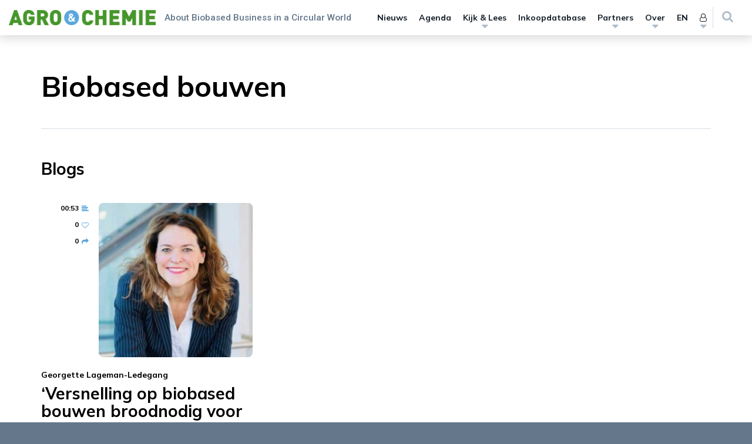

--- FILE ---
content_type: text/html; charset=UTF-8
request_url: https://www.agro-chemie.nl/wp-admin/admin-ajax.php
body_size: 122
content:

<li class="menu-item">
	<a href="https://www.agro-chemie.nl/inloggen/?redirect_to=https://www.agro-chemie.nl/topics/biobased-bouwen/">Log in <i class="fa fa-sign-in"></i></a>
</li>


<li class="menu-item">
	<a href="https://www.agro-chemie.nl/registreer/?redirect_to=https://www.agro-chemie.nl">
		Registreer	</a>
</li>



--- FILE ---
content_type: text/css
request_url: https://www.agro-chemie.nl/wp-content/themes/agro-chemie/style.css?ver=1649789197675
body_size: 376
content:
/*
Theme Name: Agro & Chemie
Theme URI: http://underscores.me/
Author: Noeste IJver
Author URI: https://noesteijver.nl
Template: performis-publishing-platform
Version: 3.4.0
License: GNU General Public License v2 or later
License URI: http://www.gnu.org/licenses/gpl-2.0.html
Text Domain: agro-chemie
BitBucket Theme URI: https://bitbucket.org/performis/agro-chemie/

This theme, like WordPress, is licensed under the GPL.
Use it to make something cool, have fun, and share what you've learned with others.

Agro&Chemie is based on Underscores http://underscores.me/, (C) 2012-2016 Automattic, Inc.
Underscores is distributed under the terms of the GNU GPL v2 or later.
*/

/* =Eigen CSS hier beneden plaatsen
-------------------------------------------------------------- */

body.tax-partners .partner-related-items-wrapper {
	margin-top: 2.5em;
}

--- FILE ---
content_type: text/css
request_url: https://www.agro-chemie.nl/wp-content/themes/performis-publishing-platform/assets/css/custom-styles.css?ver=1649789197675
body_size: 73844
content:
@charset "UTF-8";
/* ------------------------------ COLOR DEFINITIONS ------------------------------ */
/* ------------------------------ FUNCTIONS, MIXINS & EXTENDS ------------------------------ */
/* ------------------------------ FIXES ------------------------------ */
.ie9 img[src$=".svg"] {
  width: 100%;
}

@media screen and (-ms-high-contrast: active), (-ms-high-contrast: none) {
  img[src$=".svg"] {
    width: 100%;
  }
}
/* ------------------------------ ADMIN BAR FIX ------------------------------ */
body.admin-bar .navbar-fixed-top,
body.admin-bar .sidebar {
  margin-top: 32px;
}
@media (max-width: 782px) {
  body.admin-bar .navbar-fixed-top,
body.admin-bar .sidebar {
    margin-top: 46px;
  }
}
body.admin-bar #wpadminbar {
  position: fixed;
}
body.admin-bar .select2-dropdown {
  top: 32px !important;
}
@media (max-width: 767px) {
  body.admin-bar .select2-dropdown {
    top: 46px !important;
  }
}

/* ------------------------------ FONT STYLING ------------------------------ */
body {
  color: #000000;
  font-size: 14px;
  font-family: "Muli", sans-serif;
  counter-reset: item;
  -webkit-font-smoothing: subpixel-antialiased;
  -webkit-font-smoothing: antialiased;
}

em,
.text-italic {
  font-style: italic !important;
}

h1, .h1, h2, .h2, h3, .h3, h4, .h4, h5, .h5, h6, .h6 {
  margin: 0;
  font-weight: 700;
}
h1.title, .h1.title, h2.title, .h2.title, h3.title, .h3.title, h4.title, .h4.title, h5.title, .h5.title, h6.title, .h6.title {
  font-size: 3.5em;
}
h1.title.altfont, .h1.title.altfont, h2.title.altfont, .h2.title.altfont, h3.title.altfont, .h3.title.altfont, h4.title.altfont, .h4.title.altfont, h5.title.altfont, .h5.title.altfont, h6.title.altfont, .h6.title.altfont {
  font-weight: 700;
}

.basefont {
  font-family: "Muli", sans-serif;
}

.accentfont {
  font-family: "Droid Serif", serif;
}

h1,
.h1 {
  font-size: 2.5em;
  margin: 0 0 15px 0;
}

h2,
.h2 {
  font-size: 2em;
  margin: 0 0 15px 0;
}

h3,
.h3 {
  font-size: 2em;
  margin: 0 0 15px 0;
}

h4,
.h4 {
  font-size: 1.5em;
  margin: 0 0 15px 0;
}

h5,
.h5 {
  font-size: 1.2em;
  margin: 0 0 15px 0;
}

h6,
.h6 {
  font-size: 1.2em;
  margin: 0 0 5px 0;
}

.block {
  display: block;
}

@media (max-width: 991px) {
  h1,
.h1 {
    font-size: 2em;
  }

  h2,
.h2 {
    font-size: 1.8em;
  }

  h3,
.h3 {
    font-size: 1.6em;
  }

  h4,
.h4 {
    font-size: 1.35em;
  }

  h5,
.h5 {
    font-size: 1.15em;
  }

  h6,
.h6 {
    font-size: 1.05em;
  }
}
@media (max-width: 767px) {
  h1.title, .h1.title, h2.title, .h2.title, h3.title, .h3.title, h4.title, .h4.title, h5.title, .h5.title, h6.title, .h6.title {
    font-size: 2em;
  }
}
.h1,
.h2,
.h3,
.h4,
.h5,
.h6 {
  display: block;
  font-weight: 700;
}

.fa.fa-custom-svg {
  width: 100%;
  max-width: 14px;
  line-height: 1.3;
}

a.theme-notice {
  text-decoration: underline;
}
a.theme-notice:hover, a.theme-notice:active {
  text-decoration: none;
}

p {
  font-size: 1em;
}

blockquote {
  font-size: 1.25em;
  border-color: #2DC656;
  padding: 0 30px;
  margin: 30px;
  color: #2DC656;
  font-weight: 700;
  font-family: "Droid Serif", serif;
  letter-spacing: 0.5px;
  clear: both;
}
blockquote p {
  margin: 0;
}
blockquote .author-function,
blockquote cite {
  font-size: 0.8em;
  margin-top: 0.5em;
  font-family: "Muli", sans-serif;
  font-weight: 700;
  font-style: normal;
  display: block;
}
blockquote .author-function:before,
blockquote cite:before {
  content: "";
  display: inline-block;
  height: 3px;
  background-color: #2DC656;
  width: 16px;
  margin-right: 10px;
  vertical-align: middle;
  -webkit-transform: translateY(-50%);
  -ms-transform: translateY(-50%);
  transform: translateY(-50%);
}
@media (max-width: 767px) {
  blockquote {
    margin: 0;
    margin-bottom: 1em;
    padding: 0 15px;
  }
}

b,
strong,
.strong {
  font-weight: 700;
}

.weight-100 {
  font-weight: 100;
}

.weight-200 {
  font-weight: 200;
}

.weight-300 {
  font-weight: 300;
}

.weight-400 {
  font-weight: 400;
}

.weight-500 {
  font-weight: 500;
}

.weight-600 {
  font-weight: 600;
}

.weight-700 {
  font-weight: 700;
}

.weight-800 {
  font-weight: 800;
}

.weight-900 {
  font-weight: 900;
}

.page-header {
  margin: 60px 0 20px 0;
  position: relative;
  padding-bottom: 0;
  border-bottom: 0;
  display: -webkit-box;
  display: -ms-flexbox;
  display: flex;
  -webkit-box-align: center;
  -ms-flex-align: center;
  align-items: center;
  -webkit-box-pack: justify;
  -ms-flex-pack: justify;
  justify-content: space-between;
}
.page-header h1, .page-header .h1, .page-header h2, .page-header .h2, .page-header h3, .page-header .h3, .page-header h4, .page-header .h4, .page-header h5, .page-header .h5, .page-header h6, .page-header .h6 {
  margin: 0;
  font-weight: 700;
  font-size: 3.5em;
  margin-right: 0.5em;
}
.page-header span {
  font-weight: 400;
  font-size: 1.15em;
}
.page-header p {
  margin-bottom: 0;
}
@media (max-width: 767px) {
  .page-header {
    -webkit-box-orient: vertical;
    -webkit-box-direction: normal;
    -ms-flex-direction: column;
    flex-direction: column;
    -webkit-box-align: baseline;
    -ms-flex-align: baseline;
    align-items: baseline;
  }
}

ul {
  margin: 0;
  padding: 0;
}
ul li {
  list-style-type: none;
}

.alert.alert-danger {
  background-color: red !important;
  color: white !important;
}

.no-padding {
  padding: 0;
}

.no-padding-left {
  padding-left: 0;
}

.no-padding-right {
  padding-right: 0;
}

a,
a:hover {
  cursor: pointer;
  text-decoration: none;
}

img {
  max-width: 100%;
}

.btn-modal-reset {
  border: 0px;
  background-color: transparent;
  outline: 0px;
  text-align: inherit;
  margin: 0;
  padding: 0;
}

.clamp {
  display: -webkit-box;
  -webkit-line-clamp: 3;
  -webkit-line-clamp: var(--line-clamp);
  -webkit-box-orient: vertical;
  overflow: hidden;
}

.hyphenate {
  word-break: break-word;
  word-wrap: break-word;
  overflow-wrap: break-word;
  -webkit-hyphens: auto;
  -ms-hyphens: auto;
  hyphens: auto;
}

/* ------------------------------ Preloader ------------------------------ */
.preloader .fa {
  -webkit-animation: rotate 2s infinite;
  animation: rotate 2s infinite;
  -webkit-animation-timing-function: linear;
  animation-timing-function: linear;
}

@-webkit-keyframes rotate {
  from {
    -webkit-transform: rotate(0deg);
    transform: rotate(0deg);
  }
  to {
    -webkit-transform: rotate(360deg);
    transform: rotate(360deg);
  }
}
@keyframes rotate {
  from {
    -webkit-transform: rotate(0deg);
    transform: rotate(0deg);
  }
  to {
    -webkit-transform: rotate(360deg);
    transform: rotate(360deg);
  }
}
/* ------------------------------ Container ------------------------------ */
@media (min-width: 1199px) {
  .container.container-small {
    max-width: 991px !important;
  }
}
@media (min-width: 1199px) {
  .container.container-medium {
    max-width: 1170px !important;
  }
}

/* ------------------------------ SEARCH AND FILTER PLUGIN ------------------------------ */
.searchandfilter {
  width: 100%;
  padding: 0;
}
.searchandfilter .searchandfiltertags {
  display: -webkit-box;
  display: -ms-flexbox;
  display: flex;
  -webkit-box-align: center;
  -ms-flex-align: center;
  align-items: center;
  -ms-flex-line-pack: center;
  align-content: center;
  -ms-flex-wrap: wrap;
  flex-wrap: wrap;
  line-height: 2;
}
.searchandfilter .searchandfiltertags > * {
  margin: 0 0.5em 0 0;
}
.searchandfilter .searchandfiltertags > * > * {
  line-height: 1.3;
  max-width: 100%;
  white-space: normal;
  text-align: left;
}
.searchandfilter .searchandfiltertags strong {
  line-height: 1;
}
.searchandfilter .searchandfiltertags strong:only-child {
  display: none;
}
.searchandfilter .searchandfiltertags span {
  display: inline-block !important;
  width: auto !important;
  height: auto;
  padding: 0;
  cursor: auto;
  border-radius: 12px !important;
  line-height: 1.5;
}
.searchandfilter .searchandfiltertags span .search-filter-tag {
  padding: 0em 0.5em;
  font-size: 0.9em;
  line-height: 1.3em;
}
.searchandfilter .searchandfiltertags span .fa {
  color: white;
  cursor: pointer;
  float: right;
  line-height: 1.2;
  margin-left: 0.35em;
}
.searchandfilter .searchandfiltertags span.sf-field-reset {
  display: list-item;
}
.searchandfilter .searchandfiltertags .chosen-choices {
  border: none;
}
.searchandfilter ul {
  width: 100%;
  display: -webkit-box;
  display: -ms-flexbox;
  display: flex;
  -webkit-box-pack: start;
  -ms-flex-pack: start;
  justify-content: flex-start;
  -ms-flex-wrap: wrap;
  flex-wrap: wrap;
  -webkit-box-align: start;
  -ms-flex-align: start;
  align-items: flex-start;
}
.searchandfilter ul .chosen-drop {
  padding: 10px;
  margin: 2px 0 0;
  list-style: none;
  font-size: 14px;
  text-align: left;
  background-color: #fff;
  border: 1px solid #ccc;
  border: 1px solid rgba(0, 0, 0, 0.15);
  border-radius: 4px;
  -webkit-box-shadow: 0 6px 12px rgba(0, 0, 0, 0.175);
  box-shadow: 0 6px 12px rgba(0, 0, 0, 0.175);
  background-clip: padding-box;
  border: 0px;
}
.searchandfilter ul .chosen-drop .chosen-search {
  margin: 0 0 10px 0;
  padding: 0;
}
.searchandfilter ul .chosen-drop .chosen-search input {
  margin: 0;
  border-radius: 6px;
  border-color: #D8DEE4;
  height: auto !important;
}
.searchandfilter ul .chosen-results {
  padding: 0;
  margin: 0;
  max-height: 175px !important;
}
.searchandfilter ul .chosen-results li {
  padding: 10px;
  -webkit-transition: all 0.2s ease-in-out;
  -o-transition: all 0.2s ease-in-out;
  transition: all 0.2s ease-in-out;
  width: 100%;
}
.searchandfilter ul .chosen-results li.highlighted {
  background: rgba(0, 0, 0, 0.05);
  color: inherit;
}
.searchandfilter ul li,
.searchandfilter ul .sf-added-field {
  width: 20%;
  padding: 15px;
  font-weight: 700;
}
@media (max-width: 991px) {
  .searchandfilter ul li,
.searchandfilter ul .sf-added-field {
    width: 33.3333333333%;
  }
}
@media (max-width: 767px) {
  .searchandfilter ul li,
.searchandfilter ul .sf-added-field {
    width: 50%;
  }
}
.searchandfilter ul li ul,
.searchandfilter ul .sf-added-field ul {
  display: block;
  width: 100%;
}
.searchandfilter ul li ul li,
.searchandfilter ul .sf-added-field ul li {
  width: 100%;
  padding: 0;
}
@media (max-width: 479px) {
  .searchandfilter ul li,
.searchandfilter ul .sf-added-field {
    width: 100%;
  }
}
.searchandfilter ul .sf-field-post-meta-lat,
.searchandfilter ul .sf-field-post-meta-lng {
  display: none;
}
.searchandfilter label {
  width: 100%;
}
.searchandfilter input,
.searchandfilter input[type=text],
.searchandfilter select,
.searchandfilter .chosen-container-single,
.searchandfilter .search-field,
.searchandfilter .select2-selection {
  position: relative;
  border: 0;
  outline: 0;
  background-color: #D8DEE4;
  border-radius: 6px;
  height: 40px !important;
  width: 100%;
  font-size: 0.9em;
  width: 100% !important;
}
.searchandfilter select {
  visibility: hidden;
}
.searchandfilter .select2-container {
  background-color: transparent;
  border-radius: 6px;
  width: 100% !important;
}
.searchandfilter .select2-hidden-accessible {
  width: auto !important;
}
.select2-container .select2-selection {
  position: relative;
  border: 0;
  outline: 0;
  background-color: #D8DEE4;
  border-radius: 6px;
  height: 40px !important;
  width: 100%;
  padding-left: 10px;
  font-size: 0.9em;
  width: 100% !important;
  padding-left: 0;
}
.select2-container .select2-selection .select2-selection__rendered {
  height: 100%;
  line-height: 3.2;
}
.select2-container .select2-selection .select2-selection__arrow {
  height: 100%;
}
.select2-container .select2-dropdown {
  border: none;
  -webkit-box-shadow: 0 6px 12px rgba(0, 0, 0, 0.175);
  box-shadow: 0 6px 12px rgba(0, 0, 0, 0.175);
  border-radius: 4px;
  overflow: hidden;
  padding: 10px;
  z-index: 1000;
}
.select2-container .select2-search {
  position: relative;
}
.select2-container .select2-search:before {
  content: "\f002";
  font-family: "FontAwesome";
  color: #aaa;
  position: absolute;
  right: 0;
  top: 0;
  bottom: 0;
  display: block;
  height: 100%;
  display: inline-block;
  line-height: 2;
  padding: 4px 8px 4px 0;
}
.select2-container .select2-search .select2-search__field {
  padding-right: 1.5em;
}
.select2-container .select2-results__options {
  font-weight: 700;
  margin: 2px 0 0;
  list-style: none;
  font-size: 14px;
  text-align: left;
  background-color: #fff;
  border: 1px solid #ccc;
  border: 1px solid rgba(0, 0, 0, 0.15);
  border-radius: 4px;
  background-clip: padding-box;
  border: 0px;
  max-height: 210px !important;
}
.select2-container .select2-results__options li.select2-results__option--highlighted, .select2-container .select2-results__options li.select2-results__option[aria-selected=true] {
  background: rgba(0, 0, 0, 0.05);
  color: inherit;
}

.searchandfilter .chosen-container {
  width: 100% !important;
}
.searchandfilter .chosen-container .chosen-choices {
  border: none;
  -webkit-box-shadow: none !important;
  box-shadow: none !important;
  display: -webkit-box;
  display: -ms-flexbox;
  display: flex;
}
.searchandfilter .chosen-container .chosen-choices .search-field {
  -webkit-appearance: menulist;
  -moz-appearance: menulist;
  appearance: menulist;
}
.searchandfilter .chosen-container .chosen-choices .search-choice {
  -webkit-box-ordinal-group: 2 !important;
  -ms-flex-order: 1 !important;
  order: 1 !important;
  margin: 3px 0 !important;
  background: transparent !important;
  border: none !important;
  -webkit-box-shadow: none !important;
  box-shadow: none !important;
  border-radius: 0 !important;
}
.searchandfilter .chosen-container .chosen-choices .search-choice + .search-choice {
  border-top: 1px solid #D8DEE4 !important;
}
.searchandfilter .filters-trigger {
  display: block !important;
}
.searchandfilter .filters-trigger span {
  width: 100%;
}
.more-filters-trigger-available:not(.more-filters-trigger-used) .searchandfilter .more-filters-trigger {
  -webkit-box-ordinal-group: 2;
  -ms-flex-order: 1;
  order: 1;
}
.more-filters-trigger-available:not(.more-filters-trigger-used) .searchandfilter .select2-container {
  width: 100% !important;
}
.more-filters-trigger-available:not(.more-filters-trigger-used) .searchandfilter > ul > *:not(.more-filters-trigger):nth-child(-n+4) {
  -webkit-box-ordinal-group: 1;
  -ms-flex-order: 0;
  order: 0;
}
.more-filters-trigger-available:not(.more-filters-trigger-used) .searchandfilter > ul > *:not(.more-filters-trigger):nth-child(n+5) {
  -webkit-box-ordinal-group: 3;
  -ms-flex-order: 2;
  order: 2;
  display: none;
}
@media (max-width: 991px) {
  .more-filters-trigger-available:not(.more-filters-trigger-used) .searchandfilter > ul > *:not(.more-filters-trigger):nth-child(-n+2) {
    -webkit-box-ordinal-group: 1;
    -ms-flex-order: 0;
    order: 0;
  }
  .more-filters-trigger-available:not(.more-filters-trigger-used) .searchandfilter > ul > *:not(.more-filters-trigger):nth-child(n+3) {
    -webkit-box-ordinal-group: 3;
    -ms-flex-order: 2;
    order: 2;
    display: none;
  }
}
@media (max-width: 767px) {
  .more-filters-trigger-available:not(.more-filters-trigger-used) .searchandfilter > ul > *:not(.more-filters-trigger):nth-child(-n+1) {
    -webkit-box-ordinal-group: 1;
    -ms-flex-order: 0;
    order: 0;
  }
  .more-filters-trigger-available:not(.more-filters-trigger-used) .searchandfilter > ul > *:not(.more-filters-trigger):nth-child(n+2) {
    -webkit-box-ordinal-group: 3;
    -ms-flex-order: 2;
    order: 2;
    display: none;
  }
}

.searchandfilter .sf-input-text::-ms-clear {
  display: none;
}
.searchandfilter .sf-field-search label {
  position: relative;
}
.searchandfilter .sf-field-search label:after {
  content: "\f002";
  font-family: "FontAwesome";
  display: block;
  width: 40px;
  height: 40px;
  line-height: 40px;
  text-align: center;
  position: absolute;
  top: 0;
  right: 0;
  z-index: 999;
  color: #2DC656;
  font-weight: normal;
}
.searchandfilter .sf-field-search label input {
  font-weight: normal;
  padding-right: 40px;
  padding-left: 10px;
}
.searchandfilter .sf-field-post_date[data-sf-field-input-type=daterange] .sf_date_field,
.searchandfilter [data-sf-field-type=post_meta][data-sf-field-input-type=daterange] .sf_date_field {
  background-color: red;
}
.searchandfilter .sf-field-post_date[data-sf-field-input-type=daterange] .sf_date_field li,
.searchandfilter [data-sf-field-type=post_meta][data-sf-field-input-type=daterange] .sf_date_field li {
  width: 48%;
  float: left;
}
.searchandfilter .sf-field-post_date[data-sf-field-input-type=daterange] .sf_date_field li:first-of-type,
.searchandfilter [data-sf-field-type=post_meta][data-sf-field-input-type=daterange] .sf_date_field li:first-of-type {
  margin-right: 4%;
}
.searchandfilter .sf_date_field input.sf-input-date {
  padding-left: 8px;
  padding-right: 8px;
}
.searchandfilter .sf_date_field span.sf-date-postfix {
  display: none !important;
}
.searchandfilter .chosen-container-single {
  display: -webkit-box;
  display: -ms-flexbox;
  display: flex;
  -webkit-box-pack: start;
  -ms-flex-pack: start;
  justify-content: flex-start;
  -webkit-box-align: center;
  -ms-flex-align: center;
  align-items: center;
}
.searchandfilter .chosen-container-single .chosen-single {
  background: transparent;
  border: 0;
  outline: 0;
  -webkit-box-shadow: none;
  box-shadow: none;
  width: 100%;
}

.ll-skin-melon .ui-datepicker .ui-datepicker-title {
  color: #333 !important;
}

/* ------------------------------ VIDEO ------------------------------ */
.video-container {
  background-image: url("https://static.pexels.com/photos/23049/pexels-photo.jpg");
  background-size: cover;
  background-position: center;
  padding: 40px;
  text-align: center;
}

.button-play {
  outline: 0;
  border: 0;
  padding: 0;
  background-color: transparent;
  -ms-flex-item-align: center;
  -ms-grid-row-align: center;
  align-self: center;
}
.button-play span {
  display: block;
  border: 6px solid white;
  -webkit-transition: 0.3s ease-in-out;
  -o-transition: 0.3s ease-in-out;
  transition: 0.3s ease-in-out;
  -webkit-transition-property: opacity, -webkit-box-shadow;
  transition-property: opacity, -webkit-box-shadow;
  -o-transition-property: opacity, box-shadow;
  transition-property: opacity, box-shadow;
  transition-property: opacity, box-shadow, -webkit-box-shadow;
  border-radius: 50%;
  width: 120px;
  height: 120px;
  -webkit-box-shadow: 0px 0px 10px rgba(0, 0, 0, 0.25);
  box-shadow: 0px 0px 10px rgba(0, 0, 0, 0.25);
  position: relative;
  overflow: hidden;
  z-index: 9;
  /* opacity: .75;*/
}
.button-play i {
  font-size: 42px;
  color: white;
  -webkit-transition: 0.3s ease-in-out;
  -o-transition: 0.3s ease-in-out;
  transition: 0.3s ease-in-out;
  -webkit-transition-property: margin-left, text-shadow;
  -o-transition-property: margin-left, text-shadow;
  transition-property: margin-left, text-shadow;
  display: inline-block;
  width: 100%;
  height: 100%;
  line-height: 108px;
  margin-left: 5px;
  position: absolute;
  top: 0;
  left: 0;
  text-align: center;
  text-shadow: 0px 0px 10px rgba(0, 0, 0, 0);
}
.button-play i:before, .button-play i:after {
  -webkit-transition: 0.3s ease-in-out;
  -o-transition: 0.3s ease-in-out;
  transition: 0.3s ease-in-out;
  -webkit-transition-property: color, text-shadow;
  -o-transition-property: color, text-shadow;
  transition-property: color, text-shadow;
}
.button-play i:after {
  content: "\f04b";
  display: inline-block;
  width: 100%;
  height: 100%;
  color: transparent;
  position: absolute;
  left: -100%;
  margin-left: 5px;
  text-shadow: 0px 0px 10px rgba(0, 0, 0, 0);
}
.button-play i:before {
  color: white;
  text-shadow: 0px 0px 10px rgba(0, 0, 0, 0.5);
}
.button-play:hover span {
  border: 6px solid white;
  -webkit-box-shadow: 0px 0px 10px rgba(0, 0, 0, 0.5);
  box-shadow: 0px 0px 10px rgba(0, 0, 0, 0.5);
  opacity: 1;
}
.button-play:hover i {
  margin-left: 100%;
  color: rgba(255, 255, 255, 0);
  text-shadow: 0px 0px 10px rgba(0, 0, 0, 0.5);
}
.button-play:hover i:before {
  color: transparent;
}
.button-play:hover i:after {
  color: white;
  text-shadow: 0px 0px 10px rgba(0, 0, 0, 0.5);
}

.slick-slide:focus {
  outline: 0;
}

/* ------------------------------ MODAL ------------------------------ */
.modal-open .modal {
  z-index: 1071 !important;
}

.modal-to-front {
  z-index: 999999 !important;
}

.modal-backdrop {
  display: none;
}

.modal-toggle-button,
.button-play-button-only {
  -ms-flex-line-pack: center;
  align-content: center;
  -webkit-box-pack: center;
  -ms-flex-pack: center;
  justify-content: center;
}

.modal:not(.modal-report-comment) {
  top: 60px;
  background-color: rgba(0, 0, 0, 0.7);
}
body.admin-bar .modal:not(.modal-report-comment) {
  /* custom top margin for users with admin-bar*/
  top: 90px;
}
@media (max-width: 767px) {
  body.admin-bar .modal:not(.modal-report-comment) {
    top: 100px;
  }
}

.modal:not(.modal-report-comment).modal-normal {
  color: black;
}
.modal:not(.modal-report-comment).modal-normal .modal-header {
  display: -webkit-box;
  display: -ms-flexbox;
  display: flex;
  -webkit-box-pack: justify;
  -ms-flex-pack: justify;
  justify-content: space-between;
}
.modal:not(.modal-report-comment).modal-normal .modal-header .h6 {
  margin-bottom: 0;
}
.modal:not(.modal-report-comment).modal-download {
  text-align: left;
}
.modal:not(.modal-report-comment).modal-download .modal-body {
  line-height: 1.75;
}
.modal:not(.modal-report-comment):not(.modal-normal) .modal-content {
  -webkit-box-shadow: none;
  box-shadow: none;
  border: 0px;
  background-color: transparent;
}
.modal:not(.modal-report-comment):not(.modal-normal) .modal-content .modal-header {
  padding: 0;
  border: 0;
}
.modal:not(.modal-report-comment):not(.modal-normal) .modal-content .modal-header .close {
  color: #FFFFFF;
  margin-right: -36px;
}
@media (max-width: 767px) {
  .modal:not(.modal-report-comment):not(.modal-normal) .modal-content .modal-header .close {
    margin-right: 0;
    margin-bottom: 0.25em;
  }
}
.modal:not(.modal-report-comment):not(.modal-normal) .modal-content .modal-body {
  padding: 0;
  background-color: rgba(0, 0, 0, 0.5);
}
.modal:not(.modal-report-comment):not(.modal-normal) .modal-content .modal-body.flex-modal {
  display: -webkit-box;
  display: -ms-flexbox;
  display: -webkit-box;
  display: flex;
  -webkit-box-pack: center;
  -ms-flex-pack: center;
  justify-content: center;
  -webkit-box-align: center;
  -ms-flex-align: center;
  align-items: center;
}
.modal:not(.modal-report-comment):not(.modal-normal) .modal-content .modal-body .embed-responsive {
  -webkit-box-shadow: 0 0 20px rgba(0, 0, 0, 0.5);
  box-shadow: 0 0 20px rgba(0, 0, 0, 0.5);
}
.modal:not(.modal-report-comment):not(.modal-normal) .modal-content .modal-body .textbox {
  background: #FFFFFF;
  border-radius: 4px;
}
.modal:not(.modal-report-comment):not(.modal-normal) .modal-content .modal-body .textbox .content {
  padding: 40px;
}
.modal:not(.modal-report-comment):not(.modal-normal) .modal-content .modal-body .textbox .content h1:first-child, .modal:not(.modal-report-comment):not(.modal-normal) .modal-content .modal-body .textbox .content .h1:first-child, .modal:not(.modal-report-comment):not(.modal-normal) .modal-content .modal-body .textbox .content h2:first-child, .modal:not(.modal-report-comment):not(.modal-normal) .modal-content .modal-body .textbox .content .h2:first-child, .modal:not(.modal-report-comment):not(.modal-normal) .modal-content .modal-body .textbox .content h3:first-child, .modal:not(.modal-report-comment):not(.modal-normal) .modal-content .modal-body .textbox .content .h3:first-child, .modal:not(.modal-report-comment):not(.modal-normal) .modal-content .modal-body .textbox .content h4:first-child, .modal:not(.modal-report-comment):not(.modal-normal) .modal-content .modal-body .textbox .content .h4:first-child, .modal:not(.modal-report-comment):not(.modal-normal) .modal-content .modal-body .textbox .content h5:first-child, .modal:not(.modal-report-comment):not(.modal-normal) .modal-content .modal-body .textbox .content .h5:first-child, .modal:not(.modal-report-comment):not(.modal-normal) .modal-content .modal-body .textbox .content h6:first-child, .modal:not(.modal-report-comment):not(.modal-normal) .modal-content .modal-body .textbox .content .h6:first-child {
  margin-top: 0;
}
.modal:not(.modal-report-comment):not(.modal-normal) .modal-content .modal-body .textbox .image {
  background-image: url("../img/testbeeld.jpg");
  background-size: cover;
  background-position: center;
  border-radius: 0 4px 4px 0;
}
.modal:not(.modal-report-comment):not(.modal-normal) .modal-content .modal-footer {
  background-color: rgba(0, 0, 0, 0.5);
  color: white;
  text-align: left;
}
.modal:not(.modal-report-comment).sidenote-image-modal .modal-dialog {
  width: auto;
  max-width: 80vw;
  margin: 10px auto;
}
@media (max-width: 991px) {
  .modal:not(.modal-report-comment).sidenote-image-modal .modal-dialog {
    width: auto;
    max-width: 90%;
  }
}
@media (max-width: 767px) {
  .modal:not(.modal-report-comment).sidenote-image-modal .modal-dialog {
    max-width: 100%;
  }
}
.modal:not(.modal-report-comment).sidenote-image-modal img {
  max-height: 60vh;
  width: auto;
  position: relative;
  margin: 0 auto;
}
.modal:not(.modal-report-comment).sidenote-image-modal .modal-footer {
  border: none;
}
.modal:not(.modal-report-comment).sidenote-image-modal .wide-image img {
  /* max-height: 100% !important;*/
}
.modal:not(.modal-report-comment).sidenote-image-modal .high-image img {
  /* max-height: 100% !important;*/
}

/* ------------------------------ SOCIAL MEDIA ------------------------------ */
.btn-social {
  width: 100%;
  border-radius: 4px;
  padding: 10px;
  color: #FFFFFF;
  -webkit-transition: 0.2s ease-in-out;
  -o-transition: 0.2s ease-in-out;
  transition: 0.2s ease-in-out;
  -webkit-transition-property: background-color;
  -o-transition-property: background-color;
  transition-property: background-color;
  font-weight: 500;
  cursor: pointer;
}
.btn-social p {
  margin: 0;
}
.btn-social p.float-right {
  width: 20px;
  text-align: center;
}
.btn-social.social-icon-round {
  /* - padding .btn-social */
  border-radius: 50%;
  display: inline-block;
  text-align: center;
  color: white;
  margin: 0 10px;
  /* float: right;*/
  width: auto;
  display: -webkit-inline-box;
  display: -ms-inline-flexbox;
  display: -webkit-inline-box;
  display: inline-flex;
  -webkit-box-align: center;
  -ms-flex-align: center;
  align-items: center;
}
.btn-social.btn-facebook {
  background-color: #3C5A96;
}
.btn-social.btn-facebook:hover, .btn-social.btn-facebook:active {
  background-color: #2d4472;
}
.btn-social.btn-linkedin {
  background-color: #127CB3;
}
.btn-social.btn-linkedin:hover, .btn-social.btn-linkedin:active {
  background-color: #0d5c85;
}
.btn-social.btn-twitter {
  background-color: #59ADEB;
}
.btn-social.btn-twitter:hover, .btn-social.btn-twitter:active {
  background-color: #2b97e6;
}
.btn-social.btn-googleplus {
  background-color: #DB4C3F;
}
.btn-social.btn-googleplus:hover, .btn-social.btn-googleplus:active {
  background-color: #c33224;
}
.btn-social.btn-email {
  background-color: #FFFFFF;
  color: #2DC656;
}
.btn-social.btn-email:hover, .btn-social.btn-email:active {
  background-color: #e6e6e6;
}

/* ------------------------------ BANNERS ------------------------------ */
.ppp_space.ppp_space_fullwidth img {
  margin: 0;
  margin-left: auto;
  margin-right: auto;
}

.small-ad-label {
  background-color: #ffffff;
  font-size: 11px;
  display: inline-block;
  padding: 0px 5px;
  line-height: 20px;
  height: 20px;
  position: relative;
  margin-top: 25px;
}
.small-ad-label:after {
  content: "";
  position: absolute;
  top: 0;
  left: 100%;
  width: 0;
  height: 0;
  border-top: 10px solid transparent;
  border-left: 10px solid #fff;
  border-bottom: 10px solid transparent;
}
#top-10 .small-ad-label,
.taxonomy-details .small-ad-label,
.search .small-ad-label,
.post-type-archive .small-ad-label {
  margin-top: 0px;
}

/* ------------------------------ FORMS ------------------------------ */
.input-group > *:first-child {
  border-top-right-radius: 0 !important;
  border-bottom-right-radius: 0 !important;
}
.input-group > *:last-child {
  border-top-left-radius: 0 !important;
  border-bottom-left-radius: 0 !important;
}

.form-group-required label:after {
  content: "*";
  color: red;
  margin-left: 0.25em;
}

.form-control {
  border: none;
  -webkit-box-shadow: none;
  box-shadow: none;
  width: 100%;
  border: 2px solid transparent;
}
.form-control::-webkit-input-placeholder {
  color: #64788B;
  font-style: italic;
  font-weight: 600;
  opacity: 0.8;
}
.form-control:-moz-placeholder {
  color: #64788B;
  font-style: italic;
  font-weight: 600;
  opacity: 0.8;
}
.form-control::-moz-placeholder {
  color: #64788B;
  font-style: italic;
  font-weight: 600;
  opacity: 0.8;
}
.form-control:-ms-input-placeholder {
  color: #64788B;
  font-style: italic;
  font-weight: 600;
  opacity: 0.8;
}
.form-control::placeholder {
  color: #64788B;
  font-style: italic;
  font-weight: 600;
  opacity: 0.8;
}
.form-control[type=radio], .form-control[type=checkbox] {
  width: auto;
  border: none;
}
.form-control:focus {
  -webkit-box-shadow: none;
  box-shadow: none;
  border-color: transparent;
}
.form-control[readonly=readonly] {
  opacity: 0.75;
  cursor: not-allowed;
}
select.form-control {
  -webkit-appearance: none;
  -moz-appearance: none;
  appearance: none;
}
.select-wrap {
  position: relative;
}
.select-wrap .fa-caret-down {
  position: absolute;
  top: 0;
  bottom: 0;
  right: 0.5em;
  pointer-events: none;
  display: -webkit-box;
  display: -ms-flexbox;
  display: flex;
  -ms-flex-line-pack: center;
  align-content: center;
  -webkit-box-align: center;
  -ms-flex-align: center;
  align-items: center;
  height: 100%;
  color: #2DC656;
}

textarea.form-control {
  min-height: 200px;
}

.form-control ~ .form-control {
  margin-top: 1em;
}
.blue-fields .form-control {
  background-color: #D8DEE4;
}
.blue-fields .form-control::-webkit-input-placeholder {
  color: #64788B;
  font-style: italic;
  font-weight: 600;
  opacity: 0.8;
}
.blue-fields .form-control:-moz-placeholder {
  color: #64788B;
  font-style: italic;
  font-weight: 600;
  opacity: 0.8;
}
.blue-fields .form-control::-moz-placeholder {
  color: #64788B;
  font-style: italic;
  font-weight: 600;
  opacity: 0.8;
}
.blue-fields .form-control:-ms-input-placeholder {
  color: #64788B;
  font-style: italic;
  font-weight: 600;
  opacity: 0.8;
}
.blue-fields .form-control::placeholder {
  color: #64788B;
  font-style: italic;
  font-weight: 600;
  opacity: 0.8;
}

.form-control.error {
  border-color: green;
}
label.error {
  color: green;
}

.rounded-corners {
  border-radius: 0.5em;
  overflow: hidden;
}
.rounded-corners.rounded-corners-small {
  border-radius: 0.25em;
}
.rounded-corners.rounded-corners-large {
  border-radius: 0.75em;
}

/* ------------------------------ YARPP ------------------------------ */
.yarpp-related {
  display: flex;
  flex-wrap: wrap;
}
.yarpp-related a {
  font-weight: inherit !important;
}

/* ------------------------------ BODY STYLES ------------------------------ */
body {
  text-rendering: optimizelegibility;
  margin: 0px;
  padding: 0px;
  background-color: #64788B;
}
body .wrapper {
  -webkit-transform-origin: center bottom 0px;
  -ms-transform-origin: center bottom 0px;
  transform-origin: center bottom 0px;
  -webkit-transition: all 0.5s ease 0s;
  -o-transition: all 0.5s ease 0s;
  transition: all 0.5s ease 0s;
  min-height: 90vh;
  z-index: 1;
  position: relative;
  background-color: #D8DEE4;
  -webkit-box-shadow: 0 0px 40px 0px rgba(0, 0, 0, 0.3);
  box-shadow: 0 0px 40px 0px rgba(0, 0, 0, 0.3);
  display: -webkit-box;
  display: -ms-flexbox;
  display: flex;
  -webkit-box-orient: vertical;
  -webkit-box-direction: normal;
  -ms-flex-direction: column;
  flex-direction: column;
}
body .wrapper > .container-fluid {
  width: 100%;
}
body .wrapper > .container-fluid.newsletter-footer {
  margin-top: auto;
  margin-bottom: 0;
}
body .wrapper .site-content-contain .site-content .wrap {
  /*background-color: $brandlightgray;*/
  /*border-bottom: 1px solid $brandmediumgray;*/
}
body .wrapper .site-content-contain .site-content .wrap.page-archive {
  background-color: #FFFFFF;
}
body.tight .wrapper {
  -webkit-transform: translateY(-60px) scale(0.8);
  -ms-transform: translateY(-60px) scale(0.8);
  transform: translateY(-60px) scale(0.8);
  -webkit-transition-duration: 0.3s;
  -o-transition-duration: 0.3s;
  transition-duration: 0.3s;
  cursor: pointer;
  z-index: 1;
  position: relative;
  -webkit-box-shadow: 0 15px 40px -10px rgba(0, 0, 0, 0.3);
  box-shadow: 0 15px 40px -10px rgba(0, 0, 0, 0.3);
}
@media (max-width: 991px) {
  body.tight .wrapper {
    -webkit-transform: translateY(0px) scale(1);
    -ms-transform: translateY(0px) scale(1);
    transform: translateY(0px) scale(1);
  }
}

.background-lightgray,
body.bg-lightgray .wrapper {
  background-color: #D8DEE4 !important;
}

.background-white {
  background-color: white;
}

.navbar .container-fluid {
  display: -webkit-box;
  display: -ms-flexbox;
  display: flex;
  -webkit-box-align: center;
  -ms-flex-align: center;
  align-items: center;
  -webkit-box-pack: justify;
  -ms-flex-pack: justify;
  justify-content: space-between;
}
@media (max-width: 991px) {
  .navbar .container-fluid {
    display: block;
  }
}

.full-width {
  width: 100%;
}

.bottom-page {
  padding-top: 30px;
  padding-bottom: 30px;
  font-size: 1.25em;
}
.bottom-page p {
  margin: 0;
}

#content {
  padding-bottom: 2em;
}
body.blog .wrapper, body.archive:not(.tax-authors):not(.tax-companies):not(.tax-partners):not(.tax-entity-single) .wrapper, body.body .wrapper, body.page-template-page-profile .wrapper, body.page-template-page-faq .wrapper, body.home .wrapper, body.search-results .wrapper, body.page-template-page-marktplaats-alt .wrapper, body.page-template-page-partners .wrapper, body.page-template-page-taxonomy .wrapper, body.single-dossier-textual .wrapper, body.article-layout-alt .wrapper, body.page-template-page-archive .wrapper, body.nvlf.dossier-template-default .wrapper {
  background-color: white !important;
}
body.blog #content, body.archive:not(.tax-authors):not(.tax-companies) #content, body.body #content, body.home #content, body.page-template-page-profile #content, body.page-template-page-faq #content, body.page-template-page-partners #content, body.page-template-page-map #content, body.page-template-page-bibliotheken-map #content, body.page-template-page-archive #content {
  padding-bottom: 0;
}

/* changing the order of items for advertising purposes*/
body.page-template-page-archive,
body.archive,
body.blog {
  /*
      small: 2
      medium: 3
      large: 5
  */
  /*
      small: 1
      medium: 2
      large: 4
  */
  /*
      small: 1
      medium: 2
      large: 3
  */
}
body.page-template-page-archive #main .archive-view-toggles,
body.archive #main .archive-view-toggles,
body.blog #main .archive-view-toggles {
  order: -1 !important;
  margin-bottom: 1.5em;
}
@media (min-width: 768px) and (max-width: 991px) {
  body.page-template-page-archive:not(.post-type-archive-kiosk):not(.blog) #main > *, body.page-template-page-archive.archive-column-count-5 #main > *,
body.archive:not(.post-type-archive-kiosk):not(.blog) #main > *,
body.archive.archive-column-count-5 #main > *,
body.blog:not(.post-type-archive-kiosk):not(.blog) #main > *,
body.blog.archive-column-count-5 #main > * {
    -webkit-box-ordinal-group: 11;
    -ms-flex-order: 10;
    order: 10;
  }
  body.page-template-page-archive:not(.post-type-archive-kiosk):not(.blog) #main .content-item:nth-child(-n+3), body.page-template-page-archive.archive-column-count-5 #main .content-item:nth-child(-n+3),
body.archive:not(.post-type-archive-kiosk):not(.blog) #main .content-item:nth-child(-n+3),
body.archive.archive-column-count-5 #main .content-item:nth-child(-n+3),
body.blog:not(.post-type-archive-kiosk):not(.blog) #main .content-item:nth-child(-n+3),
body.blog.archive-column-count-5 #main .content-item:nth-child(-n+3) {
    -webkit-box-ordinal-group: 1;
    -ms-flex-order: 0;
    order: 0;
  }
  body.page-template-page-archive:not(.post-type-archive-kiosk):not(.blog) #main .content-item:nth-child(n+4), body.page-template-page-archive.archive-column-count-5 #main .content-item:nth-child(n+4),
body.archive:not(.post-type-archive-kiosk):not(.blog) #main .content-item:nth-child(n+4),
body.archive.archive-column-count-5 #main .content-item:nth-child(n+4),
body.blog:not(.post-type-archive-kiosk):not(.blog) #main .content-item:nth-child(n+4),
body.blog.archive-column-count-5 #main .content-item:nth-child(n+4) {
    -webkit-box-ordinal-group: 3;
    -ms-flex-order: 2;
    order: 2;
  }
  body.page-template-page-archive:not(.post-type-archive-kiosk):not(.blog) #main .content-item:nth-child(n+15), body.page-template-page-archive.archive-column-count-5 #main .content-item:nth-child(n+15),
body.archive:not(.post-type-archive-kiosk):not(.blog) #main .content-item:nth-child(n+15),
body.archive.archive-column-count-5 #main .content-item:nth-child(n+15),
body.blog:not(.post-type-archive-kiosk):not(.blog) #main .content-item:nth-child(n+15),
body.blog.archive-column-count-5 #main .content-item:nth-child(n+15) {
    -webkit-box-ordinal-group: 5;
    -ms-flex-order: 4;
    order: 4;
  }
  body.page-template-page-archive:not(.post-type-archive-kiosk):not(.blog) #main .ppp_space_fullwidth:nth-child(6), body.page-template-page-archive.archive-column-count-5 #main .ppp_space_fullwidth:nth-child(6),
body.archive:not(.post-type-archive-kiosk):not(.blog) #main .ppp_space_fullwidth:nth-child(6),
body.archive.archive-column-count-5 #main .ppp_space_fullwidth:nth-child(6),
body.blog:not(.post-type-archive-kiosk):not(.blog) #main .ppp_space_fullwidth:nth-child(6),
body.blog.archive-column-count-5 #main .ppp_space_fullwidth:nth-child(6) {
    -webkit-box-ordinal-group: 2;
    -ms-flex-order: 1;
    order: 1;
  }
  body.page-template-page-archive:not(.post-type-archive-kiosk):not(.blog) #main .ppp_space_fullwidth:nth-child(12), body.page-template-page-archive.archive-column-count-5 #main .ppp_space_fullwidth:nth-child(12),
body.archive:not(.post-type-archive-kiosk):not(.blog) #main .ppp_space_fullwidth:nth-child(12),
body.archive.archive-column-count-5 #main .ppp_space_fullwidth:nth-child(12),
body.blog:not(.post-type-archive-kiosk):not(.blog) #main .ppp_space_fullwidth:nth-child(12),
body.blog.archive-column-count-5 #main .ppp_space_fullwidth:nth-child(12) {
    -webkit-box-ordinal-group: 4;
    -ms-flex-order: 3;
    order: 3;
  }
}
@media (max-width: 767px) {
  body.page-template-page-archive:not(.post-type-archive-kiosk):not(.blog) #main > *, body.page-template-page-archive.archive-column-count-5 #main > *,
body.archive:not(.post-type-archive-kiosk):not(.blog) #main > *,
body.archive.archive-column-count-5 #main > *,
body.blog:not(.post-type-archive-kiosk):not(.blog) #main > *,
body.blog.archive-column-count-5 #main > * {
    -webkit-box-ordinal-group: 11;
    -ms-flex-order: 10;
    order: 10;
  }
  body.page-template-page-archive:not(.post-type-archive-kiosk):not(.blog) #main .content-item:nth-child(-n+2), body.page-template-page-archive.archive-column-count-5 #main .content-item:nth-child(-n+2),
body.archive:not(.post-type-archive-kiosk):not(.blog) #main .content-item:nth-child(-n+2),
body.archive.archive-column-count-5 #main .content-item:nth-child(-n+2),
body.blog:not(.post-type-archive-kiosk):not(.blog) #main .content-item:nth-child(-n+2),
body.blog.archive-column-count-5 #main .content-item:nth-child(-n+2) {
    -webkit-box-ordinal-group: 1;
    -ms-flex-order: 0;
    order: 0;
  }
  body.page-template-page-archive:not(.post-type-archive-kiosk):not(.blog) #main .content-item:nth-child(n+3), body.page-template-page-archive.archive-column-count-5 #main .content-item:nth-child(n+3),
body.archive:not(.post-type-archive-kiosk):not(.blog) #main .content-item:nth-child(n+3),
body.archive.archive-column-count-5 #main .content-item:nth-child(n+3),
body.blog:not(.post-type-archive-kiosk):not(.blog) #main .content-item:nth-child(n+3),
body.blog.archive-column-count-5 #main .content-item:nth-child(n+3) {
    -webkit-box-ordinal-group: 3;
    -ms-flex-order: 2;
    order: 2;
  }
  body.page-template-page-archive:not(.post-type-archive-kiosk):not(.blog) #main .content-item:nth-child(n+15), body.page-template-page-archive.archive-column-count-5 #main .content-item:nth-child(n+15),
body.archive:not(.post-type-archive-kiosk):not(.blog) #main .content-item:nth-child(n+15),
body.archive.archive-column-count-5 #main .content-item:nth-child(n+15),
body.blog:not(.post-type-archive-kiosk):not(.blog) #main .content-item:nth-child(n+15),
body.blog.archive-column-count-5 #main .content-item:nth-child(n+15) {
    -webkit-box-ordinal-group: 5;
    -ms-flex-order: 4;
    order: 4;
  }
  body.page-template-page-archive:not(.post-type-archive-kiosk):not(.blog) #main .ppp_space_fullwidth:nth-child(6), body.page-template-page-archive.archive-column-count-5 #main .ppp_space_fullwidth:nth-child(6),
body.archive:not(.post-type-archive-kiosk):not(.blog) #main .ppp_space_fullwidth:nth-child(6),
body.archive.archive-column-count-5 #main .ppp_space_fullwidth:nth-child(6),
body.blog:not(.post-type-archive-kiosk):not(.blog) #main .ppp_space_fullwidth:nth-child(6),
body.blog.archive-column-count-5 #main .ppp_space_fullwidth:nth-child(6) {
    -webkit-box-ordinal-group: 2;
    -ms-flex-order: 1;
    order: 1;
  }
  body.page-template-page-archive:not(.post-type-archive-kiosk):not(.blog) #main .ppp_space_fullwidth:nth-child(12), body.page-template-page-archive.archive-column-count-5 #main .ppp_space_fullwidth:nth-child(12),
body.archive:not(.post-type-archive-kiosk):not(.blog) #main .ppp_space_fullwidth:nth-child(12),
body.archive.archive-column-count-5 #main .ppp_space_fullwidth:nth-child(12),
body.blog:not(.post-type-archive-kiosk):not(.blog) #main .ppp_space_fullwidth:nth-child(12),
body.blog.archive-column-count-5 #main .ppp_space_fullwidth:nth-child(12) {
    -webkit-box-ordinal-group: 4;
    -ms-flex-order: 3;
    order: 3;
  }
}
@media (max-width: 991px) {
  body.page-template-page-archive.post-type-archive-kiosk #main > *,
body.archive.post-type-archive-kiosk #main > *,
body.blog.post-type-archive-kiosk #main > * {
    -webkit-box-ordinal-group: 11;
    -ms-flex-order: 10;
    order: 10;
  }
  body.page-template-page-archive.post-type-archive-kiosk #main .content-item:nth-child(-n+7),
body.archive.post-type-archive-kiosk #main .content-item:nth-child(-n+7),
body.blog.post-type-archive-kiosk #main .content-item:nth-child(-n+7) {
    -webkit-box-ordinal-group: 1;
    -ms-flex-order: 0;
    order: 0;
  }
  body.page-template-page-archive.post-type-archive-kiosk #main .content-item:nth-child(n+8),
body.archive.post-type-archive-kiosk #main .content-item:nth-child(n+8),
body.blog.post-type-archive-kiosk #main .content-item:nth-child(n+8) {
    -webkit-box-ordinal-group: 3;
    -ms-flex-order: 2;
    order: 2;
  }
  body.page-template-page-archive.post-type-archive-kiosk #main .content-item:nth-child(n+15),
body.archive.post-type-archive-kiosk #main .content-item:nth-child(n+15),
body.blog.post-type-archive-kiosk #main .content-item:nth-child(n+15) {
    -webkit-box-ordinal-group: 5;
    -ms-flex-order: 4;
    order: 4;
  }
  body.page-template-page-archive.post-type-archive-kiosk #main .ppp_space_fullwidth:nth-child(5),
body.archive.post-type-archive-kiosk #main .ppp_space_fullwidth:nth-child(5),
body.blog.post-type-archive-kiosk #main .ppp_space_fullwidth:nth-child(5) {
    -webkit-box-ordinal-group: 2;
    -ms-flex-order: 1;
    order: 1;
  }
  body.page-template-page-archive.post-type-archive-kiosk #main .ppp_space_fullwidth:nth-child(10),
body.archive.post-type-archive-kiosk #main .ppp_space_fullwidth:nth-child(10),
body.blog.post-type-archive-kiosk #main .ppp_space_fullwidth:nth-child(10) {
    -webkit-box-ordinal-group: 4;
    -ms-flex-order: 3;
    order: 3;
  }
}
@media (min-width: 992px) {
  body.page-template-page-archive.archive-column-count-4 #main > *,
body.archive.archive-column-count-4 #main > *,
body.blog.archive-column-count-4 #main > * {
    -webkit-box-ordinal-group: 11;
    -ms-flex-order: 10;
    order: 10;
  }
  body.page-template-page-archive.archive-column-count-4 #main .content-item:nth-child(-n+4),
body.archive.archive-column-count-4 #main .content-item:nth-child(-n+4),
body.blog.archive-column-count-4 #main .content-item:nth-child(-n+4) {
    -webkit-box-ordinal-group: 1;
    -ms-flex-order: 0;
    order: 0;
  }
  body.page-template-page-archive.archive-column-count-4 #main .content-item:nth-child(n+5),
body.archive.archive-column-count-4 #main .content-item:nth-child(n+5),
body.blog.archive-column-count-4 #main .content-item:nth-child(n+5) {
    -webkit-box-ordinal-group: 3;
    -ms-flex-order: 2;
    order: 2;
  }
  body.page-template-page-archive.archive-column-count-4 #main .content-item:nth-child(n+19),
body.archive.archive-column-count-4 #main .content-item:nth-child(n+19),
body.blog.archive-column-count-4 #main .content-item:nth-child(n+19) {
    -webkit-box-ordinal-group: 5;
    -ms-flex-order: 4;
    order: 4;
  }
  body.page-template-page-archive.archive-column-count-4 #main .related-post:nth-child(-n+2),
body.archive.archive-column-count-4 #main .related-post:nth-child(-n+2),
body.blog.archive-column-count-4 #main .related-post:nth-child(-n+2) {
    -webkit-box-ordinal-group: 1;
    -ms-flex-order: 0;
    order: 0;
  }
  body.page-template-page-archive.archive-column-count-4 #main .related-post:nth-child(n+3),
body.archive.archive-column-count-4 #main .related-post:nth-child(n+3),
body.blog.archive-column-count-4 #main .related-post:nth-child(n+3) {
    -webkit-box-ordinal-group: 3;
    -ms-flex-order: 2;
    order: 2;
  }
  body.page-template-page-archive.archive-column-count-4 #main .related-post:nth-child(n+15),
body.archive.archive-column-count-4 #main .related-post:nth-child(n+15),
body.blog.archive-column-count-4 #main .related-post:nth-child(n+15) {
    -webkit-box-ordinal-group: 5;
    -ms-flex-order: 4;
    order: 4;
  }
  body.page-template-page-archive.archive-column-count-4 #main .ppp_space_fullwidth:nth-child(6),
body.archive.archive-column-count-4 #main .ppp_space_fullwidth:nth-child(6),
body.blog.archive-column-count-4 #main .ppp_space_fullwidth:nth-child(6) {
    -webkit-box-ordinal-group: 2;
    -ms-flex-order: 1;
    order: 1;
  }
  body.page-template-page-archive.archive-column-count-4 #main .ppp_space_fullwidth:nth-child(12),
body.archive.archive-column-count-4 #main .ppp_space_fullwidth:nth-child(12),
body.blog.archive-column-count-4 #main .ppp_space_fullwidth:nth-child(12) {
    -webkit-box-ordinal-group: 4;
    -ms-flex-order: 3;
    order: 3;
  }
}
@media (max-width: 991px) {
  body.page-template-page-archive.archive-column-count-4 #main > *,
body.archive.archive-column-count-4 #main > *,
body.blog.archive-column-count-4 #main > * {
    -webkit-box-ordinal-group: 11;
    -ms-flex-order: 10;
    order: 10;
  }
  body.page-template-page-archive.archive-column-count-4 #main .related-post:nth-child(-n+2),
body.archive.archive-column-count-4 #main .related-post:nth-child(-n+2),
body.blog.archive-column-count-4 #main .related-post:nth-child(-n+2) {
    -webkit-box-ordinal-group: 1;
    -ms-flex-order: 0;
    order: 0;
  }
  body.page-template-page-archive.archive-column-count-4 #main .related-post:nth-child(n+3),
body.archive.archive-column-count-4 #main .related-post:nth-child(n+3),
body.blog.archive-column-count-4 #main .related-post:nth-child(n+3) {
    -webkit-box-ordinal-group: 3;
    -ms-flex-order: 2;
    order: 2;
  }
  body.page-template-page-archive.archive-column-count-4 #main .related-post:nth-child(n+11),
body.archive.archive-column-count-4 #main .related-post:nth-child(n+11),
body.blog.archive-column-count-4 #main .related-post:nth-child(n+11) {
    -webkit-box-ordinal-group: 5;
    -ms-flex-order: 4;
    order: 4;
  }
  body.page-template-page-archive.archive-column-count-4 #main .ppp_space_fullwidth:nth-child(4),
body.archive.archive-column-count-4 #main .ppp_space_fullwidth:nth-child(4),
body.blog.archive-column-count-4 #main .ppp_space_fullwidth:nth-child(4) {
    -webkit-box-ordinal-group: 2;
    -ms-flex-order: 1;
    order: 1;
  }
  body.page-template-page-archive.archive-column-count-4 #main .ppp_space_fullwidth:nth-child(8),
body.archive.archive-column-count-4 #main .ppp_space_fullwidth:nth-child(8),
body.blog.archive-column-count-4 #main .ppp_space_fullwidth:nth-child(8) {
    -webkit-box-ordinal-group: 4;
    -ms-flex-order: 3;
    order: 3;
  }
}
@media (max-width: 991px) {
  body.page-template-page-archive.archive-column-count-3 #main > *, body.page-template-page-archive.blog #main > *,
body.archive.archive-column-count-3 #main > *,
body.archive.blog #main > *,
body.blog.archive-column-count-3 #main > *,
body.blog.blog #main > * {
    -webkit-box-ordinal-group: 11;
    -ms-flex-order: 10;
    order: 10;
  }
  body.page-template-page-archive.archive-column-count-3 #main .related-post:nth-child(-n+2), body.page-template-page-archive.blog #main .related-post:nth-child(-n+2),
body.archive.archive-column-count-3 #main .related-post:nth-child(-n+2),
body.archive.blog #main .related-post:nth-child(-n+2),
body.blog.archive-column-count-3 #main .related-post:nth-child(-n+2),
body.blog.blog #main .related-post:nth-child(-n+2) {
    -webkit-box-ordinal-group: 1;
    -ms-flex-order: 0;
    order: 0;
  }
  body.page-template-page-archive.archive-column-count-3 #main .related-post:nth-child(n+3), body.page-template-page-archive.blog #main .related-post:nth-child(n+3),
body.archive.archive-column-count-3 #main .related-post:nth-child(n+3),
body.archive.blog #main .related-post:nth-child(n+3),
body.blog.archive-column-count-3 #main .related-post:nth-child(n+3),
body.blog.blog #main .related-post:nth-child(n+3) {
    -webkit-box-ordinal-group: 3;
    -ms-flex-order: 2;
    order: 2;
  }
  body.page-template-page-archive.archive-column-count-3 #main .related-post:nth-child(n+11), body.page-template-page-archive.blog #main .related-post:nth-child(n+11),
body.archive.archive-column-count-3 #main .related-post:nth-child(n+11),
body.archive.blog #main .related-post:nth-child(n+11),
body.blog.archive-column-count-3 #main .related-post:nth-child(n+11),
body.blog.blog #main .related-post:nth-child(n+11) {
    -webkit-box-ordinal-group: 5;
    -ms-flex-order: 4;
    order: 4;
  }
  body.page-template-page-archive.archive-column-count-3 #main .ppp_space_fullwidth:nth-child(4), body.page-template-page-archive.blog #main .ppp_space_fullwidth:nth-child(4),
body.archive.archive-column-count-3 #main .ppp_space_fullwidth:nth-child(4),
body.archive.blog #main .ppp_space_fullwidth:nth-child(4),
body.blog.archive-column-count-3 #main .ppp_space_fullwidth:nth-child(4),
body.blog.blog #main .ppp_space_fullwidth:nth-child(4) {
    -webkit-box-ordinal-group: 2;
    -ms-flex-order: 1;
    order: 1;
  }
  body.page-template-page-archive.archive-column-count-3 #main .ppp_space_fullwidth:nth-child(8), body.page-template-page-archive.blog #main .ppp_space_fullwidth:nth-child(8),
body.archive.archive-column-count-3 #main .ppp_space_fullwidth:nth-child(8),
body.archive.blog #main .ppp_space_fullwidth:nth-child(8),
body.blog.archive-column-count-3 #main .ppp_space_fullwidth:nth-child(8),
body.blog.blog #main .ppp_space_fullwidth:nth-child(8) {
    -webkit-box-ordinal-group: 4;
    -ms-flex-order: 3;
    order: 3;
  }
}

/* ------------------------------ HEADER ------------------------------ */
#navbar-wrapper .dropdown-menu {
  width: auto;
}
@media (max-width: 991px) {
  #navbar-wrapper .dropdown-menu > li > a {
    white-space: normal;
  }
}
#navbar-wrapper .slogan {
  -webkit-box-align: center;
  -ms-flex-align: center;
  align-items: center;
}
#navbar-wrapper .navbar {
  background-color: white;
  border: none;
  -webkit-box-shadow: 0 0px 20px 2px rgba(0, 0, 0, 0.2);
  box-shadow: 0 0px 20px 2px rgba(0, 0, 0, 0.2);
}
#navbar-wrapper .navbar .navbar-header {
  -webkit-box-align: center;
  -ms-flex-align: center;
  align-items: center;
  -webkit-box-flex: 1;
  -ms-flex: 1;
  flex: 1;
  padding: 5px 0;
}
#navbar-wrapper .navbar .navbar-header .navbar-toggle:hover, #navbar-wrapper .navbar .navbar-header .navbar-toggle:focus {
  background-color: transparent;
}
#navbar-wrapper .navbar .navbar-header .navbar-brand {
  font-size: 1em;
  padding: 0px;
  display: -webkit-box;
  display: -ms-flexbox;
  display: flex;
  -webkit-box-align: center;
  -ms-flex-align: center;
  align-items: center;
  max-width: 250px;
  max-height: 100%;
  margin-left: 0;
}
#navbar-wrapper .navbar .navbar-header .navbar-brand img {
  max-height: 100%;
  width: auto;
}
@media screen and (-ms-high-contrast: active), (-ms-high-contrast: none) {
  #navbar-wrapper .navbar .navbar-header .navbar-brand img {
    width: 100%;
  }
}
#navbar-wrapper .navbar .navbar-header .navbar-branding-wrapper {
  display: -webkit-box;
  display: -ms-flexbox;
  display: flex;
  -webkit-box-align: center;
  -ms-flex-align: center;
  align-items: center;
  -ms-flex-line-pack: center;
  align-content: center;
}
@media (max-width: 479px) {
  #navbar-wrapper .navbar .navbar-header .navbar-branding-wrapper {
    -webkit-box-orient: vertical;
    -webkit-box-direction: normal;
    -ms-flex-direction: column;
    flex-direction: column;
    -webkit-box-align: start;
    -ms-flex-align: start;
    align-items: flex-start;
  }
  #navbar-wrapper .navbar .navbar-header .navbar-branding-wrapper .navbar-brand {
    max-width: 50vw;
    height: auto;
    padding: 0.25em 0;
  }
  #navbar-wrapper .navbar .navbar-header .navbar-branding-wrapper .navbar-site-description {
    margin-left: 0;
    font-size: 1em;
  }
}
@media (max-width: 991px) {
  #navbar-wrapper .navbar .navbar-header .navbar-branding-wrapper {
    padding: 0 15px;
  }
}
#navbar-wrapper .navbar .navbar-header .navbar-brand-textual {
  font-size: 1.5em;
  font-weight: 700;
}
#navbar-wrapper .navbar .navbar-header .navbar-site-description {
  font-weight: 500;
  margin-left: 15px;
  color: #64788B;
}
@media (min-width: 1200px) {
  #navbar-wrapper .navbar .navbar-header .navbar-site-description {
    font-size: 1.1em;
  }
}
@media (max-width: 991px) {
  #navbar-wrapper .navbar .navbar-header {
    -webkit-box-pack: justify;
    -ms-flex-pack: justify;
    justify-content: space-between;
  }
  #navbar-wrapper .navbar .navbar-header .navbar-toggle {
    -webkit-box-ordinal-group: 3;
    -ms-flex-order: 2;
    order: 2;
  }
  #navbar-wrapper .navbar .navbar-header .navbar-branding-wrapper {
    -webkit-box-flex: 1;
    -ms-flex: 1;
    flex: 1;
  }
}
@media (min-width: 992px) {
  #navbar-wrapper .navbar .navbar-collapse {
    display: -webkit-box !important;
    display: -ms-flexbox !important;
    display: flex !important;
    -webkit-box-align: center;
    -ms-flex-align: center;
    align-items: center;
  }
  #navbar-wrapper .navbar .navbar-collapse #navbar-collapse {
    -ms-flex-negative: 0;
    flex-shrink: 0;
  }
}
#navbar-wrapper .navbar .navbar-collapse.in > .container-fluid {
  background-color: red;
}
#navbar-wrapper .navbar .navbar-collapse .navbar-collapse-holder .navbar-user-menu .open .btn {
  border-color: inherit;
  color: white !important;
}
#navbar-wrapper .navbar .navbar-collapse .navbar-collapse-holder .navbar-user-menu .btn {
  font-weight: 600 !important;
  color: white !important;
  margin-right: 0.25em;
  padding: 8px 12px 10px;
}
#navbar-wrapper .navbar .navbar-collapse .navbar-collapse-holder .navbar-user-menu .btn .fa {
  color: white !important;
  margin-left: 0;
}
#navbar-wrapper .navbar .navbar-collapse .navbar-collapse-holder .navbar-user-menu .btn .fa.fa-user {
  font-size: 1.4rem;
  margin-right: 0.25em;
}
#navbar-wrapper .navbar .navbar-collapse .navbar-collapse-holder .navbar-user-menu .btn .fa.fa-caret-down {
  bottom: -1px !important;
}
@media (max-width: 991px) {
  #navbar-wrapper .navbar .navbar-collapse .navbar-collapse-holder a {
    font-size: 1.3rem;
  }
  #navbar-wrapper .navbar .navbar-collapse .navbar-collapse-holder .navbar-user-menu {
    padding-left: 10px;
    padding-right: 10px;
  }
  #navbar-wrapper .navbar .navbar-collapse .navbar-collapse-holder .navbar-user-menu .btn {
    display: -webkit-inline-box;
    display: -ms-inline-flexbox;
    display: inline-flex;
    -webkit-box-align: center;
    -ms-flex-align: center;
    align-items: center;
    border: none;
    height: auto;
    margin-bottom: 0;
    margin-right: 0;
    vertical-align: middle;
  }
  #navbar-wrapper .navbar .navbar-collapse .navbar-collapse-holder .navbar-user-menu .btn .fa {
    vertical-align: inherit;
  }
  #navbar-wrapper .navbar .navbar-collapse .navbar-collapse-holder .navbar-user-menu .btn .fa.fa-caret-down {
    margin-left: 0.25em;
  }
}
#navbar-wrapper .navbar .navbar-collapse .navbar-nav:first-child {
  margin-bottom: 0;
}
#navbar-wrapper .navbar .navbar-collapse #navbar-user-menu {
  margin-top: 0;
}
#navbar-wrapper .navbar .navbar-collapse .navbar-nav > li > a {
  padding: 8px 10px;
  position: relative;
}
@media (max-width: 991px) {
  #navbar-wrapper .navbar .navbar-collapse .navbar-nav > li > a {
    padding-top: 10px;
    padding-bottom: 10px;
    vertical-align: top;
  }
  #navbar-wrapper .navbar .navbar-collapse .navbar-nav > li > a .fa {
    vertical-align: top;
  }
}
#navbar-wrapper .navbar .navbar-collapse .navbar-user-menu:not(.navbar-user-menu-top) > li:last-child > a {
  border-right: 1px solid #D8DEE4;
}
#navbar-wrapper .navbar .navbar-collapse .navbar-user-menu:not(.navbar-user-menu-top) .menu-item:hover .fa,
#navbar-wrapper .navbar .navbar-collapse .navbar-user-menu:not(.navbar-user-menu-top) .menu-item:active .fa {
  color: #65A7E4;
}
#navbar-wrapper .navbar .navbar-collapse .navbar-search-wrapper .navbar-form .input-group {
  display: -webkit-box;
  display: -ms-flexbox;
  display: flex;
  -webkit-box-align: center;
  -ms-flex-align: center;
  align-items: center;
  height: 36px;
}
#navbar-wrapper .navbar .navbar-collapse .navbar-search-wrapper .navbar-form .input-group .navbar-search-field {
  border-radius: 0;
  border-width: 1px;
}
#navbar-wrapper .navbar .navbar-collapse .navbar-search-wrapper .navbar-form .input-group .navbar-search-field::-webkit-input-placeholder {
  color: #B9C6D0;
  font-style: italic;
  font-weight: 600;
  opacity: 0.8;
}
#navbar-wrapper .navbar .navbar-collapse .navbar-search-wrapper .navbar-form .input-group .navbar-search-field:-moz-placeholder {
  color: #B9C6D0;
  font-style: italic;
  font-weight: 600;
  opacity: 0.8;
}
#navbar-wrapper .navbar .navbar-collapse .navbar-search-wrapper .navbar-form .input-group .navbar-search-field::-moz-placeholder {
  color: #B9C6D0;
  font-style: italic;
  font-weight: 600;
  opacity: 0.8;
}
#navbar-wrapper .navbar .navbar-collapse .navbar-search-wrapper .navbar-form .input-group .navbar-search-field:-ms-input-placeholder {
  color: #B9C6D0;
  font-style: italic;
  font-weight: 600;
  opacity: 0.8;
}
#navbar-wrapper .navbar .navbar-collapse .navbar-search-wrapper .navbar-form .input-group .navbar-search-field::placeholder {
  color: #B9C6D0;
  font-style: italic;
  font-weight: 600;
  opacity: 0.8;
}
@media (min-width: 992px) {
  #navbar-wrapper .navbar .navbar-collapse .navbar-search-wrapper .navbar-form .input-group .navbar-search-field {
    width: 350px;
    max-width: 50vw;
  }
}
#navbar-wrapper .navbar .navbar-collapse .navbar-search-wrapper .navbar-form .search-toggle,
#navbar-wrapper .navbar .navbar-collapse .navbar-search-wrapper .navbar-form .search-button {
  background-color: transparent;
  color: #B9C6D0;
  -webkit-transition: 0.3s ease-in-out;
  -o-transition: 0.3s ease-in-out;
  transition: 0.3s ease-in-out;
  -webkit-transition-property: color;
  -o-transition-property: color;
  transition-property: color;
}
#navbar-wrapper .navbar .navbar-collapse .navbar-search-wrapper .navbar-form .search-toggle .fa,
#navbar-wrapper .navbar .navbar-collapse .navbar-search-wrapper .navbar-form .search-button .fa {
  font-size: 1.5em;
}
#navbar-wrapper .navbar .navbar-collapse .navbar-search-wrapper .navbar-form .search-toggle:hover,
#navbar-wrapper .navbar .navbar-collapse .navbar-search-wrapper .navbar-form .search-button:hover {
  color: #65A7E4;
}
#navbar-wrapper .navbar .navbar-collapse .navbar-search-wrapper .navbar-form .search-toggle.search-toggle,
#navbar-wrapper .navbar .navbar-collapse .navbar-search-wrapper .navbar-form .search-button.search-toggle {
  padding: 0;
}
#navbar-wrapper .navbar .navbar-collapse .navbar-search-wrapper .navbar-form .navbar-search-field-toggled {
  border-left: 1px solid #D8DEE4;
  font-size: 0.85em;
}
#navbar-wrapper .navbar .navbar-collapse .navbar-search-wrapper .navbar-form .navbar-search-field-toggled .search-toggle .fa-search:before {
  content: "\f00d";
}
#navbar-wrapper #nav-menu .menu-item:hover > a.btn, #navbar-wrapper #nav-menu .menu-item:active > a.btn,
#navbar-wrapper #navbar-user-menu .menu-item:hover > a.btn,
#navbar-wrapper #navbar-user-menu .menu-item:active > a.btn,
#navbar-wrapper #navbar-language-switch-wrapper .menu-item:hover > a.btn,
#navbar-wrapper #navbar-language-switch-wrapper .menu-item:active > a.btn,
#navbar-wrapper #navbar-mobile-user-menu .menu-item:hover > a.btn,
#navbar-wrapper #navbar-mobile-user-menu .menu-item:active > a.btn,
#navbar-wrapper #navbar-mobile-language-switch-wrapper .menu-item:hover > a.btn,
#navbar-wrapper #navbar-mobile-language-switch-wrapper .menu-item:active > a.btn,
#navbar-wrapper #navbar-mobile-search-wrapper .menu-item:hover > a.btn,
#navbar-wrapper #navbar-mobile-search-wrapper .menu-item:active > a.btn,
#navbar-wrapper .megamenu-mobile-collapse .menu-item:hover > a.btn,
#navbar-wrapper .megamenu-mobile-collapse .menu-item:active > a.btn {
  color: white !important;
}
#navbar-wrapper #nav-menu .menu-item > a.btn,
#navbar-wrapper #navbar-user-menu .menu-item > a.btn,
#navbar-wrapper #navbar-language-switch-wrapper .menu-item > a.btn,
#navbar-wrapper #navbar-mobile-user-menu .menu-item > a.btn,
#navbar-wrapper #navbar-mobile-language-switch-wrapper .menu-item > a.btn,
#navbar-wrapper #navbar-mobile-search-wrapper .menu-item > a.btn,
#navbar-wrapper .megamenu-mobile-collapse .menu-item > a.btn {
  height: unset;
  color: white !important;
  border-color: transparent;
}
@media (min-width: 992px) {
  #navbar-wrapper #nav-menu .menu-item > a.btn,
#navbar-wrapper #navbar-user-menu .menu-item > a.btn,
#navbar-wrapper #navbar-language-switch-wrapper .menu-item > a.btn,
#navbar-wrapper #navbar-mobile-user-menu .menu-item > a.btn,
#navbar-wrapper #navbar-mobile-language-switch-wrapper .menu-item > a.btn,
#navbar-wrapper #navbar-mobile-search-wrapper .menu-item > a.btn,
#navbar-wrapper .megamenu-mobile-collapse .menu-item > a.btn {
    padding: inherit;
  }
}
@media (max-width: 991px) {
  #navbar-wrapper #nav-menu .menu-item > a.btn,
#navbar-wrapper #navbar-user-menu .menu-item > a.btn,
#navbar-wrapper #navbar-language-switch-wrapper .menu-item > a.btn,
#navbar-wrapper #navbar-mobile-user-menu .menu-item > a.btn,
#navbar-wrapper #navbar-mobile-language-switch-wrapper .menu-item > a.btn,
#navbar-wrapper #navbar-mobile-search-wrapper .menu-item > a.btn,
#navbar-wrapper .megamenu-mobile-collapse .menu-item > a.btn {
    text-align: left;
  }
}
#navbar-wrapper #nav-menu .menu-item a,
#navbar-wrapper #navbar-user-menu .menu-item a,
#navbar-wrapper #navbar-language-switch-wrapper .menu-item a,
#navbar-wrapper #navbar-mobile-user-menu .menu-item a,
#navbar-wrapper #navbar-mobile-language-switch-wrapper .menu-item a,
#navbar-wrapper #navbar-mobile-search-wrapper .menu-item a,
#navbar-wrapper .megamenu-mobile-collapse .menu-item a {
  color: #141E28;
  font-weight: 700;
  -webkit-transition: 0.3s ease-in-out;
  -o-transition: 0.3s ease-in-out;
  transition: 0.3s ease-in-out;
  -webkit-transition-property: background-color, color;
  -o-transition-property: background-color, color;
  transition-property: background-color, color;
}
#navbar-wrapper #nav-menu .menu-item a:hover, #navbar-wrapper #nav-menu .menu-item a:active,
#navbar-wrapper #navbar-user-menu .menu-item a:hover,
#navbar-wrapper #navbar-user-menu .menu-item a:active,
#navbar-wrapper #navbar-language-switch-wrapper .menu-item a:hover,
#navbar-wrapper #navbar-language-switch-wrapper .menu-item a:active,
#navbar-wrapper #navbar-mobile-user-menu .menu-item a:hover,
#navbar-wrapper #navbar-mobile-user-menu .menu-item a:active,
#navbar-wrapper #navbar-mobile-language-switch-wrapper .menu-item a:hover,
#navbar-wrapper #navbar-mobile-language-switch-wrapper .menu-item a:active,
#navbar-wrapper #navbar-mobile-search-wrapper .menu-item a:hover,
#navbar-wrapper #navbar-mobile-search-wrapper .menu-item a:active,
#navbar-wrapper .megamenu-mobile-collapse .menu-item a:hover,
#navbar-wrapper .megamenu-mobile-collapse .menu-item a:active {
  color: #65A7E4;
  background-color: transparent;
}
#navbar-wrapper #nav-menu .menu-item a.menu-item-has-icon .menu-item-icon,
#navbar-wrapper #navbar-user-menu .menu-item a.menu-item-has-icon .menu-item-icon,
#navbar-wrapper #navbar-language-switch-wrapper .menu-item a.menu-item-has-icon .menu-item-icon,
#navbar-wrapper #navbar-mobile-user-menu .menu-item a.menu-item-has-icon .menu-item-icon,
#navbar-wrapper #navbar-mobile-language-switch-wrapper .menu-item a.menu-item-has-icon .menu-item-icon,
#navbar-wrapper #navbar-mobile-search-wrapper .menu-item a.menu-item-has-icon .menu-item-icon,
#navbar-wrapper .megamenu-mobile-collapse .menu-item a.menu-item-has-icon .menu-item-icon {
  padding-left: 0.5em;
}
#navbar-wrapper #nav-menu .menu-item > a > img,
#navbar-wrapper #navbar-user-menu .menu-item > a > img,
#navbar-wrapper #navbar-language-switch-wrapper .menu-item > a > img,
#navbar-wrapper #navbar-mobile-user-menu .menu-item > a > img,
#navbar-wrapper #navbar-mobile-language-switch-wrapper .menu-item > a > img,
#navbar-wrapper #navbar-mobile-search-wrapper .menu-item > a > img,
#navbar-wrapper .megamenu-mobile-collapse .menu-item > a > img {
  width: 100%;
  max-width: 1.2em;
  height: auto;
  max-height: 1.2em;
}
#navbar-wrapper #nav-menu .menu-item:hover > a, #navbar-wrapper #nav-menu .menu-item.active > a, #navbar-wrapper #nav-menu .menu-item.current-menu-item > a,
#navbar-wrapper #navbar-user-menu .menu-item:hover > a,
#navbar-wrapper #navbar-user-menu .menu-item.active > a,
#navbar-wrapper #navbar-user-menu .menu-item.current-menu-item > a,
#navbar-wrapper #navbar-language-switch-wrapper .menu-item:hover > a,
#navbar-wrapper #navbar-language-switch-wrapper .menu-item.active > a,
#navbar-wrapper #navbar-language-switch-wrapper .menu-item.current-menu-item > a,
#navbar-wrapper #navbar-mobile-user-menu .menu-item:hover > a,
#navbar-wrapper #navbar-mobile-user-menu .menu-item.active > a,
#navbar-wrapper #navbar-mobile-user-menu .menu-item.current-menu-item > a,
#navbar-wrapper #navbar-mobile-language-switch-wrapper .menu-item:hover > a,
#navbar-wrapper #navbar-mobile-language-switch-wrapper .menu-item.active > a,
#navbar-wrapper #navbar-mobile-language-switch-wrapper .menu-item.current-menu-item > a,
#navbar-wrapper #navbar-mobile-search-wrapper .menu-item:hover > a,
#navbar-wrapper #navbar-mobile-search-wrapper .menu-item.active > a,
#navbar-wrapper #navbar-mobile-search-wrapper .menu-item.current-menu-item > a,
#navbar-wrapper .megamenu-mobile-collapse .menu-item:hover > a,
#navbar-wrapper .megamenu-mobile-collapse .menu-item.active > a,
#navbar-wrapper .megamenu-mobile-collapse .menu-item.current-menu-item > a {
  background-color: transparent;
  font-weight: 700;
}
#navbar-wrapper #nav-menu .menu-item.menu-item-has-children > a .fa-caret-down,
#navbar-wrapper #navbar-user-menu .menu-item.menu-item-has-children > a .fa-caret-down,
#navbar-wrapper #navbar-language-switch-wrapper .menu-item.menu-item-has-children > a .fa-caret-down,
#navbar-wrapper #navbar-mobile-user-menu .menu-item.menu-item-has-children > a .fa-caret-down,
#navbar-wrapper #navbar-mobile-language-switch-wrapper .menu-item.menu-item-has-children > a .fa-caret-down,
#navbar-wrapper #navbar-mobile-search-wrapper .menu-item.menu-item-has-children > a .fa-caret-down,
#navbar-wrapper .megamenu-mobile-collapse .menu-item.menu-item-has-children > a .fa-caret-down {
  position: absolute;
  left: 0;
  right: 0;
  bottom: -4px;
  text-align: center;
  color: #B9C6D0;
  -webkit-transition: 0.3s ease-in-out;
  -o-transition: 0.3s ease-in-out;
  transition: 0.3s ease-in-out;
  -webkit-transition-property: color;
  -o-transition-property: color;
  transition-property: color;
}
#navbar-wrapper #nav-menu .menu-item.menu-item-has-children.open > a,
#navbar-wrapper #navbar-user-menu .menu-item.menu-item-has-children.open > a,
#navbar-wrapper #navbar-language-switch-wrapper .menu-item.menu-item-has-children.open > a,
#navbar-wrapper #navbar-mobile-user-menu .menu-item.menu-item-has-children.open > a,
#navbar-wrapper #navbar-mobile-language-switch-wrapper .menu-item.menu-item-has-children.open > a,
#navbar-wrapper #navbar-mobile-search-wrapper .menu-item.menu-item-has-children.open > a,
#navbar-wrapper .megamenu-mobile-collapse .menu-item.menu-item-has-children.open > a {
  background-color: transparent;
  /* color: $brandblue;*/
}
#navbar-wrapper #nav-menu .menu-item.menu-item-has-children.open > a.btn,
#navbar-wrapper #navbar-user-menu .menu-item.menu-item-has-children.open > a.btn,
#navbar-wrapper #navbar-language-switch-wrapper .menu-item.menu-item-has-children.open > a.btn,
#navbar-wrapper #navbar-mobile-user-menu .menu-item.menu-item-has-children.open > a.btn,
#navbar-wrapper #navbar-mobile-language-switch-wrapper .menu-item.menu-item-has-children.open > a.btn,
#navbar-wrapper #navbar-mobile-search-wrapper .menu-item.menu-item-has-children.open > a.btn,
#navbar-wrapper .megamenu-mobile-collapse .menu-item.menu-item-has-children.open > a.btn {
  font-weight: 600 !important;
}
#navbar-wrapper #nav-menu .menu-item.menu-item-has-children.open > a.btn .fa-caret-down,
#navbar-wrapper #navbar-user-menu .menu-item.menu-item-has-children.open > a.btn .fa-caret-down,
#navbar-wrapper #navbar-language-switch-wrapper .menu-item.menu-item-has-children.open > a.btn .fa-caret-down,
#navbar-wrapper #navbar-mobile-user-menu .menu-item.menu-item-has-children.open > a.btn .fa-caret-down,
#navbar-wrapper #navbar-mobile-language-switch-wrapper .menu-item.menu-item-has-children.open > a.btn .fa-caret-down,
#navbar-wrapper #navbar-mobile-search-wrapper .menu-item.menu-item-has-children.open > a.btn .fa-caret-down,
#navbar-wrapper .megamenu-mobile-collapse .menu-item.menu-item-has-children.open > a.btn .fa-caret-down {
  margin-left: 0;
}
#navbar-wrapper #nav-menu .menu-item.menu-item-has-children.open > a .fa-caret-down,
#navbar-wrapper #navbar-user-menu .menu-item.menu-item-has-children.open > a .fa-caret-down,
#navbar-wrapper #navbar-language-switch-wrapper .menu-item.menu-item-has-children.open > a .fa-caret-down,
#navbar-wrapper #navbar-mobile-user-menu .menu-item.menu-item-has-children.open > a .fa-caret-down,
#navbar-wrapper #navbar-mobile-language-switch-wrapper .menu-item.menu-item-has-children.open > a .fa-caret-down,
#navbar-wrapper #navbar-mobile-search-wrapper .menu-item.menu-item-has-children.open > a .fa-caret-down,
#navbar-wrapper .megamenu-mobile-collapse .menu-item.menu-item-has-children.open > a .fa-caret-down {
  color: #65A7E4;
}
#navbar-wrapper #nav-menu .menu-item.menu-item-has-children > a .fa-caret-down,
#navbar-wrapper #navbar-user-menu .menu-item.menu-item-has-children > a .fa-caret-down,
#navbar-wrapper #navbar-language-switch-wrapper .menu-item.menu-item-has-children > a .fa-caret-down,
#navbar-wrapper #navbar-mobile-user-menu .menu-item.menu-item-has-children > a .fa-caret-down,
#navbar-wrapper #navbar-mobile-language-switch-wrapper .menu-item.menu-item-has-children > a .fa-caret-down,
#navbar-wrapper #navbar-mobile-search-wrapper .menu-item.menu-item-has-children > a .fa-caret-down,
#navbar-wrapper .megamenu-mobile-collapse .menu-item.menu-item-has-children > a .fa-caret-down {
  position: absolute;
  left: 0;
  right: 0;
  text-align: center;
  color: #B9C6D0;
}
#navbar-wrapper #nav-menu .menu-item.menu-item-has-children > a .fa,
#navbar-wrapper #navbar-user-menu .menu-item.menu-item-has-children > a .fa,
#navbar-wrapper #navbar-language-switch-wrapper .menu-item.menu-item-has-children > a .fa,
#navbar-wrapper #navbar-mobile-user-menu .menu-item.menu-item-has-children > a .fa,
#navbar-wrapper #navbar-mobile-language-switch-wrapper .menu-item.menu-item-has-children > a .fa,
#navbar-wrapper #navbar-mobile-search-wrapper .menu-item.menu-item-has-children > a .fa,
#navbar-wrapper .megamenu-mobile-collapse .menu-item.menu-item-has-children > a .fa {
  -webkit-transition: 0.3s ease-in-out;
  -o-transition: 0.3s ease-in-out;
  transition: 0.3s ease-in-out;
  -webkit-transition-property: color;
  -o-transition-property: color;
  transition-property: color;
}
#navbar-wrapper #nav-menu .menu-item.menu-item-has-children.open > a,
#navbar-wrapper #navbar-user-menu .menu-item.menu-item-has-children.open > a,
#navbar-wrapper #navbar-language-switch-wrapper .menu-item.menu-item-has-children.open > a,
#navbar-wrapper #navbar-mobile-user-menu .menu-item.menu-item-has-children.open > a,
#navbar-wrapper #navbar-mobile-language-switch-wrapper .menu-item.menu-item-has-children.open > a,
#navbar-wrapper #navbar-mobile-search-wrapper .menu-item.menu-item-has-children.open > a,
#navbar-wrapper .megamenu-mobile-collapse .menu-item.menu-item-has-children.open > a {
  background-color: transparent;
  color: #65A7E4;
}
@media (min-width: 992px) {
  #navbar-wrapper #nav-menu .menu-item.menu-item-has-children .dropdown-menu,
#navbar-wrapper #navbar-user-menu .menu-item.menu-item-has-children .dropdown-menu,
#navbar-wrapper #navbar-language-switch-wrapper .menu-item.menu-item-has-children .dropdown-menu,
#navbar-wrapper #navbar-mobile-user-menu .menu-item.menu-item-has-children .dropdown-menu,
#navbar-wrapper #navbar-mobile-language-switch-wrapper .menu-item.menu-item-has-children .dropdown-menu,
#navbar-wrapper #navbar-mobile-search-wrapper .menu-item.menu-item-has-children .dropdown-menu,
#navbar-wrapper .megamenu-mobile-collapse .menu-item.menu-item-has-children .dropdown-menu {
    border-radius: 6px;
    margin-top: 10px;
    text-align: center;
    border: none;
    padding: 15px;
    left: 50%;
    right: auto;
    text-align: center;
    -webkit-transform: translate(-50%, 0);
    -ms-transform: translate(-50%, 0);
    transform: translate(-50%, 0);
    -webkit-box-shadow: 0px 0px 8px 2px rgba(0, 0, 0, 0.2);
    box-shadow: 0px 0px 8px 2px rgba(0, 0, 0, 0.2);
  }
  #navbar-wrapper #nav-menu .menu-item.menu-item-has-children .dropdown-menu a,
#navbar-wrapper #navbar-user-menu .menu-item.menu-item-has-children .dropdown-menu a,
#navbar-wrapper #navbar-language-switch-wrapper .menu-item.menu-item-has-children .dropdown-menu a,
#navbar-wrapper #navbar-mobile-user-menu .menu-item.menu-item-has-children .dropdown-menu a,
#navbar-wrapper #navbar-mobile-language-switch-wrapper .menu-item.menu-item-has-children .dropdown-menu a,
#navbar-wrapper #navbar-mobile-search-wrapper .menu-item.menu-item-has-children .dropdown-menu a,
#navbar-wrapper .megamenu-mobile-collapse .menu-item.menu-item-has-children .dropdown-menu a {
    font-weight: normal;
  }
}
#navbar-wrapper #nav-menu .menu-item + .menu-item a.btn,
#navbar-wrapper #navbar-user-menu .menu-item + .menu-item a.btn,
#navbar-wrapper #navbar-language-switch-wrapper .menu-item + .menu-item a.btn,
#navbar-wrapper #navbar-mobile-user-menu .menu-item + .menu-item a.btn,
#navbar-wrapper #navbar-mobile-language-switch-wrapper .menu-item + .menu-item a.btn,
#navbar-wrapper #navbar-mobile-search-wrapper .menu-item + .menu-item a.btn,
#navbar-wrapper .megamenu-mobile-collapse .menu-item + .menu-item a.btn {
  margin-left: 0.35em;
}
#navbar-wrapper #nav-menu.navbar-language-switch-wrapper, #navbar-wrapper #nav-menu.navbar-mobile-language-switch-wrapper, #navbar-wrapper #nav-menu.navbar-mobile-search-wrapper,
#navbar-wrapper #navbar-user-menu.navbar-language-switch-wrapper,
#navbar-wrapper #navbar-user-menu.navbar-mobile-language-switch-wrapper,
#navbar-wrapper #navbar-user-menu.navbar-mobile-search-wrapper,
#navbar-wrapper #navbar-language-switch-wrapper.navbar-language-switch-wrapper,
#navbar-wrapper #navbar-language-switch-wrapper.navbar-mobile-language-switch-wrapper,
#navbar-wrapper #navbar-language-switch-wrapper.navbar-mobile-search-wrapper,
#navbar-wrapper #navbar-mobile-user-menu.navbar-language-switch-wrapper,
#navbar-wrapper #navbar-mobile-user-menu.navbar-mobile-language-switch-wrapper,
#navbar-wrapper #navbar-mobile-user-menu.navbar-mobile-search-wrapper,
#navbar-wrapper #navbar-mobile-language-switch-wrapper.navbar-language-switch-wrapper,
#navbar-wrapper #navbar-mobile-language-switch-wrapper.navbar-mobile-language-switch-wrapper,
#navbar-wrapper #navbar-mobile-language-switch-wrapper.navbar-mobile-search-wrapper,
#navbar-wrapper #navbar-mobile-search-wrapper.navbar-language-switch-wrapper,
#navbar-wrapper #navbar-mobile-search-wrapper.navbar-mobile-language-switch-wrapper,
#navbar-wrapper #navbar-mobile-search-wrapper.navbar-mobile-search-wrapper,
#navbar-wrapper .megamenu-mobile-collapse.navbar-language-switch-wrapper,
#navbar-wrapper .megamenu-mobile-collapse.navbar-mobile-language-switch-wrapper,
#navbar-wrapper .megamenu-mobile-collapse.navbar-mobile-search-wrapper {
  border-left: 1px solid #D8DEE4;
}
#navbar-wrapper #nav-menu.navbar-language-switch-wrapper .menu-item-has-children > a, #navbar-wrapper #nav-menu.navbar-mobile-language-switch-wrapper .menu-item-has-children > a, #navbar-wrapper #nav-menu.navbar-mobile-search-wrapper .menu-item-has-children > a,
#navbar-wrapper #navbar-user-menu.navbar-language-switch-wrapper .menu-item-has-children > a,
#navbar-wrapper #navbar-user-menu.navbar-mobile-language-switch-wrapper .menu-item-has-children > a,
#navbar-wrapper #navbar-user-menu.navbar-mobile-search-wrapper .menu-item-has-children > a,
#navbar-wrapper #navbar-language-switch-wrapper.navbar-language-switch-wrapper .menu-item-has-children > a,
#navbar-wrapper #navbar-language-switch-wrapper.navbar-mobile-language-switch-wrapper .menu-item-has-children > a,
#navbar-wrapper #navbar-language-switch-wrapper.navbar-mobile-search-wrapper .menu-item-has-children > a,
#navbar-wrapper #navbar-mobile-user-menu.navbar-language-switch-wrapper .menu-item-has-children > a,
#navbar-wrapper #navbar-mobile-user-menu.navbar-mobile-language-switch-wrapper .menu-item-has-children > a,
#navbar-wrapper #navbar-mobile-user-menu.navbar-mobile-search-wrapper .menu-item-has-children > a,
#navbar-wrapper #navbar-mobile-language-switch-wrapper.navbar-language-switch-wrapper .menu-item-has-children > a,
#navbar-wrapper #navbar-mobile-language-switch-wrapper.navbar-mobile-language-switch-wrapper .menu-item-has-children > a,
#navbar-wrapper #navbar-mobile-language-switch-wrapper.navbar-mobile-search-wrapper .menu-item-has-children > a,
#navbar-wrapper #navbar-mobile-search-wrapper.navbar-language-switch-wrapper .menu-item-has-children > a,
#navbar-wrapper #navbar-mobile-search-wrapper.navbar-mobile-language-switch-wrapper .menu-item-has-children > a,
#navbar-wrapper #navbar-mobile-search-wrapper.navbar-mobile-search-wrapper .menu-item-has-children > a,
#navbar-wrapper .megamenu-mobile-collapse.navbar-language-switch-wrapper .menu-item-has-children > a,
#navbar-wrapper .megamenu-mobile-collapse.navbar-mobile-language-switch-wrapper .menu-item-has-children > a,
#navbar-wrapper .megamenu-mobile-collapse.navbar-mobile-search-wrapper .menu-item-has-children > a {
  font-size: 0.85em;
  color: #B9C6D0;
}
#navbar-wrapper #nav-menu.navbar-language-switch-wrapper .menu-item-has-children > a span, #navbar-wrapper #nav-menu.navbar-mobile-language-switch-wrapper .menu-item-has-children > a span, #navbar-wrapper #nav-menu.navbar-mobile-search-wrapper .menu-item-has-children > a span,
#navbar-wrapper #navbar-user-menu.navbar-language-switch-wrapper .menu-item-has-children > a span,
#navbar-wrapper #navbar-user-menu.navbar-mobile-language-switch-wrapper .menu-item-has-children > a span,
#navbar-wrapper #navbar-user-menu.navbar-mobile-search-wrapper .menu-item-has-children > a span,
#navbar-wrapper #navbar-language-switch-wrapper.navbar-language-switch-wrapper .menu-item-has-children > a span,
#navbar-wrapper #navbar-language-switch-wrapper.navbar-mobile-language-switch-wrapper .menu-item-has-children > a span,
#navbar-wrapper #navbar-language-switch-wrapper.navbar-mobile-search-wrapper .menu-item-has-children > a span,
#navbar-wrapper #navbar-mobile-user-menu.navbar-language-switch-wrapper .menu-item-has-children > a span,
#navbar-wrapper #navbar-mobile-user-menu.navbar-mobile-language-switch-wrapper .menu-item-has-children > a span,
#navbar-wrapper #navbar-mobile-user-menu.navbar-mobile-search-wrapper .menu-item-has-children > a span,
#navbar-wrapper #navbar-mobile-language-switch-wrapper.navbar-language-switch-wrapper .menu-item-has-children > a span,
#navbar-wrapper #navbar-mobile-language-switch-wrapper.navbar-mobile-language-switch-wrapper .menu-item-has-children > a span,
#navbar-wrapper #navbar-mobile-language-switch-wrapper.navbar-mobile-search-wrapper .menu-item-has-children > a span,
#navbar-wrapper #navbar-mobile-search-wrapper.navbar-language-switch-wrapper .menu-item-has-children > a span,
#navbar-wrapper #navbar-mobile-search-wrapper.navbar-mobile-language-switch-wrapper .menu-item-has-children > a span,
#navbar-wrapper #navbar-mobile-search-wrapper.navbar-mobile-search-wrapper .menu-item-has-children > a span,
#navbar-wrapper .megamenu-mobile-collapse.navbar-language-switch-wrapper .menu-item-has-children > a span,
#navbar-wrapper .megamenu-mobile-collapse.navbar-mobile-language-switch-wrapper .menu-item-has-children > a span,
#navbar-wrapper .megamenu-mobile-collapse.navbar-mobile-search-wrapper .menu-item-has-children > a span {
  font-size: 1.575em;
}
#navbar-wrapper #nav-menu.navbar-language-switch-wrapper .menu-item-has-children > a.open, #navbar-wrapper #nav-menu.navbar-mobile-language-switch-wrapper .menu-item-has-children > a.open, #navbar-wrapper #nav-menu.navbar-mobile-search-wrapper .menu-item-has-children > a.open,
#navbar-wrapper #navbar-user-menu.navbar-language-switch-wrapper .menu-item-has-children > a.open,
#navbar-wrapper #navbar-user-menu.navbar-mobile-language-switch-wrapper .menu-item-has-children > a.open,
#navbar-wrapper #navbar-user-menu.navbar-mobile-search-wrapper .menu-item-has-children > a.open,
#navbar-wrapper #navbar-language-switch-wrapper.navbar-language-switch-wrapper .menu-item-has-children > a.open,
#navbar-wrapper #navbar-language-switch-wrapper.navbar-mobile-language-switch-wrapper .menu-item-has-children > a.open,
#navbar-wrapper #navbar-language-switch-wrapper.navbar-mobile-search-wrapper .menu-item-has-children > a.open,
#navbar-wrapper #navbar-mobile-user-menu.navbar-language-switch-wrapper .menu-item-has-children > a.open,
#navbar-wrapper #navbar-mobile-user-menu.navbar-mobile-language-switch-wrapper .menu-item-has-children > a.open,
#navbar-wrapper #navbar-mobile-user-menu.navbar-mobile-search-wrapper .menu-item-has-children > a.open,
#navbar-wrapper #navbar-mobile-language-switch-wrapper.navbar-language-switch-wrapper .menu-item-has-children > a.open,
#navbar-wrapper #navbar-mobile-language-switch-wrapper.navbar-mobile-language-switch-wrapper .menu-item-has-children > a.open,
#navbar-wrapper #navbar-mobile-language-switch-wrapper.navbar-mobile-search-wrapper .menu-item-has-children > a.open,
#navbar-wrapper #navbar-mobile-search-wrapper.navbar-language-switch-wrapper .menu-item-has-children > a.open,
#navbar-wrapper #navbar-mobile-search-wrapper.navbar-mobile-language-switch-wrapper .menu-item-has-children > a.open,
#navbar-wrapper #navbar-mobile-search-wrapper.navbar-mobile-search-wrapper .menu-item-has-children > a.open,
#navbar-wrapper .megamenu-mobile-collapse.navbar-language-switch-wrapper .menu-item-has-children > a.open,
#navbar-wrapper .megamenu-mobile-collapse.navbar-mobile-language-switch-wrapper .menu-item-has-children > a.open,
#navbar-wrapper .megamenu-mobile-collapse.navbar-mobile-search-wrapper .menu-item-has-children > a.open {
  color: #65A7E4;
}
#navbar-wrapper #nav-menu.navbar-language-switch-wrapper .dropdown-menu, #navbar-wrapper #nav-menu.navbar-mobile-language-switch-wrapper .dropdown-menu, #navbar-wrapper #nav-menu.navbar-mobile-search-wrapper .dropdown-menu,
#navbar-wrapper #navbar-user-menu.navbar-language-switch-wrapper .dropdown-menu,
#navbar-wrapper #navbar-user-menu.navbar-mobile-language-switch-wrapper .dropdown-menu,
#navbar-wrapper #navbar-user-menu.navbar-mobile-search-wrapper .dropdown-menu,
#navbar-wrapper #navbar-language-switch-wrapper.navbar-language-switch-wrapper .dropdown-menu,
#navbar-wrapper #navbar-language-switch-wrapper.navbar-mobile-language-switch-wrapper .dropdown-menu,
#navbar-wrapper #navbar-language-switch-wrapper.navbar-mobile-search-wrapper .dropdown-menu,
#navbar-wrapper #navbar-mobile-user-menu.navbar-language-switch-wrapper .dropdown-menu,
#navbar-wrapper #navbar-mobile-user-menu.navbar-mobile-language-switch-wrapper .dropdown-menu,
#navbar-wrapper #navbar-mobile-user-menu.navbar-mobile-search-wrapper .dropdown-menu,
#navbar-wrapper #navbar-mobile-language-switch-wrapper.navbar-language-switch-wrapper .dropdown-menu,
#navbar-wrapper #navbar-mobile-language-switch-wrapper.navbar-mobile-language-switch-wrapper .dropdown-menu,
#navbar-wrapper #navbar-mobile-language-switch-wrapper.navbar-mobile-search-wrapper .dropdown-menu,
#navbar-wrapper #navbar-mobile-search-wrapper.navbar-language-switch-wrapper .dropdown-menu,
#navbar-wrapper #navbar-mobile-search-wrapper.navbar-mobile-language-switch-wrapper .dropdown-menu,
#navbar-wrapper #navbar-mobile-search-wrapper.navbar-mobile-search-wrapper .dropdown-menu,
#navbar-wrapper .megamenu-mobile-collapse.navbar-language-switch-wrapper .dropdown-menu,
#navbar-wrapper .megamenu-mobile-collapse.navbar-mobile-language-switch-wrapper .dropdown-menu,
#navbar-wrapper .megamenu-mobile-collapse.navbar-mobile-search-wrapper .dropdown-menu {
  padding: 0;
  border-top: 2px solid #B9C6D0;
}
#navbar-wrapper #nav-menu.navbar-language-switch-wrapper .dropdown-menu li:not(.active) a, #navbar-wrapper #nav-menu.navbar-mobile-language-switch-wrapper .dropdown-menu li:not(.active) a, #navbar-wrapper #nav-menu.navbar-mobile-search-wrapper .dropdown-menu li:not(.active) a,
#navbar-wrapper #navbar-user-menu.navbar-language-switch-wrapper .dropdown-menu li:not(.active) a,
#navbar-wrapper #navbar-user-menu.navbar-mobile-language-switch-wrapper .dropdown-menu li:not(.active) a,
#navbar-wrapper #navbar-user-menu.navbar-mobile-search-wrapper .dropdown-menu li:not(.active) a,
#navbar-wrapper #navbar-language-switch-wrapper.navbar-language-switch-wrapper .dropdown-menu li:not(.active) a,
#navbar-wrapper #navbar-language-switch-wrapper.navbar-mobile-language-switch-wrapper .dropdown-menu li:not(.active) a,
#navbar-wrapper #navbar-language-switch-wrapper.navbar-mobile-search-wrapper .dropdown-menu li:not(.active) a,
#navbar-wrapper #navbar-mobile-user-menu.navbar-language-switch-wrapper .dropdown-menu li:not(.active) a,
#navbar-wrapper #navbar-mobile-user-menu.navbar-mobile-language-switch-wrapper .dropdown-menu li:not(.active) a,
#navbar-wrapper #navbar-mobile-user-menu.navbar-mobile-search-wrapper .dropdown-menu li:not(.active) a,
#navbar-wrapper #navbar-mobile-language-switch-wrapper.navbar-language-switch-wrapper .dropdown-menu li:not(.active) a,
#navbar-wrapper #navbar-mobile-language-switch-wrapper.navbar-mobile-language-switch-wrapper .dropdown-menu li:not(.active) a,
#navbar-wrapper #navbar-mobile-language-switch-wrapper.navbar-mobile-search-wrapper .dropdown-menu li:not(.active) a,
#navbar-wrapper #navbar-mobile-search-wrapper.navbar-language-switch-wrapper .dropdown-menu li:not(.active) a,
#navbar-wrapper #navbar-mobile-search-wrapper.navbar-mobile-language-switch-wrapper .dropdown-menu li:not(.active) a,
#navbar-wrapper #navbar-mobile-search-wrapper.navbar-mobile-search-wrapper .dropdown-menu li:not(.active) a,
#navbar-wrapper .megamenu-mobile-collapse.navbar-language-switch-wrapper .dropdown-menu li:not(.active) a,
#navbar-wrapper .megamenu-mobile-collapse.navbar-mobile-language-switch-wrapper .dropdown-menu li:not(.active) a,
#navbar-wrapper .megamenu-mobile-collapse.navbar-mobile-search-wrapper .dropdown-menu li:not(.active) a {
  color: #B9C6D0;
}
#navbar-wrapper #nav-menu.navbar-language-switch-wrapper .dropdown-menu li a, #navbar-wrapper #nav-menu.navbar-mobile-language-switch-wrapper .dropdown-menu li a, #navbar-wrapper #nav-menu.navbar-mobile-search-wrapper .dropdown-menu li a,
#navbar-wrapper #navbar-user-menu.navbar-language-switch-wrapper .dropdown-menu li a,
#navbar-wrapper #navbar-user-menu.navbar-mobile-language-switch-wrapper .dropdown-menu li a,
#navbar-wrapper #navbar-user-menu.navbar-mobile-search-wrapper .dropdown-menu li a,
#navbar-wrapper #navbar-language-switch-wrapper.navbar-language-switch-wrapper .dropdown-menu li a,
#navbar-wrapper #navbar-language-switch-wrapper.navbar-mobile-language-switch-wrapper .dropdown-menu li a,
#navbar-wrapper #navbar-language-switch-wrapper.navbar-mobile-search-wrapper .dropdown-menu li a,
#navbar-wrapper #navbar-mobile-user-menu.navbar-language-switch-wrapper .dropdown-menu li a,
#navbar-wrapper #navbar-mobile-user-menu.navbar-mobile-language-switch-wrapper .dropdown-menu li a,
#navbar-wrapper #navbar-mobile-user-menu.navbar-mobile-search-wrapper .dropdown-menu li a,
#navbar-wrapper #navbar-mobile-language-switch-wrapper.navbar-language-switch-wrapper .dropdown-menu li a,
#navbar-wrapper #navbar-mobile-language-switch-wrapper.navbar-mobile-language-switch-wrapper .dropdown-menu li a,
#navbar-wrapper #navbar-mobile-language-switch-wrapper.navbar-mobile-search-wrapper .dropdown-menu li a,
#navbar-wrapper #navbar-mobile-search-wrapper.navbar-language-switch-wrapper .dropdown-menu li a,
#navbar-wrapper #navbar-mobile-search-wrapper.navbar-mobile-language-switch-wrapper .dropdown-menu li a,
#navbar-wrapper #navbar-mobile-search-wrapper.navbar-mobile-search-wrapper .dropdown-menu li a,
#navbar-wrapper .megamenu-mobile-collapse.navbar-language-switch-wrapper .dropdown-menu li a,
#navbar-wrapper .megamenu-mobile-collapse.navbar-mobile-language-switch-wrapper .dropdown-menu li a,
#navbar-wrapper .megamenu-mobile-collapse.navbar-mobile-search-wrapper .dropdown-menu li a {
  padding: 3px 6px;
}
#navbar-wrapper #nav-menu.navbar-language-switch-wrapper .dropdown-menu, #navbar-wrapper #nav-menu.navbar-mobile-language-switch-wrapper .dropdown-menu,
#navbar-wrapper #navbar-user-menu.navbar-language-switch-wrapper .dropdown-menu,
#navbar-wrapper #navbar-user-menu.navbar-mobile-language-switch-wrapper .dropdown-menu,
#navbar-wrapper #navbar-language-switch-wrapper.navbar-language-switch-wrapper .dropdown-menu,
#navbar-wrapper #navbar-language-switch-wrapper.navbar-mobile-language-switch-wrapper .dropdown-menu,
#navbar-wrapper #navbar-mobile-user-menu.navbar-language-switch-wrapper .dropdown-menu,
#navbar-wrapper #navbar-mobile-user-menu.navbar-mobile-language-switch-wrapper .dropdown-menu,
#navbar-wrapper #navbar-mobile-language-switch-wrapper.navbar-language-switch-wrapper .dropdown-menu,
#navbar-wrapper #navbar-mobile-language-switch-wrapper.navbar-mobile-language-switch-wrapper .dropdown-menu,
#navbar-wrapper #navbar-mobile-search-wrapper.navbar-language-switch-wrapper .dropdown-menu,
#navbar-wrapper #navbar-mobile-search-wrapper.navbar-mobile-language-switch-wrapper .dropdown-menu,
#navbar-wrapper .megamenu-mobile-collapse.navbar-language-switch-wrapper .dropdown-menu,
#navbar-wrapper .megamenu-mobile-collapse.navbar-mobile-language-switch-wrapper .dropdown-menu {
  min-width: 0;
}
#navbar-wrapper #nav-menu.navbar-language-switch-wrapper .menu-item .dropdown-toggle,
#navbar-wrapper #navbar-user-menu.navbar-language-switch-wrapper .menu-item .dropdown-toggle,
#navbar-wrapper #navbar-language-switch-wrapper.navbar-language-switch-wrapper .menu-item .dropdown-toggle,
#navbar-wrapper #navbar-mobile-user-menu.navbar-language-switch-wrapper .menu-item .dropdown-toggle,
#navbar-wrapper #navbar-mobile-language-switch-wrapper.navbar-language-switch-wrapper .menu-item .dropdown-toggle,
#navbar-wrapper #navbar-mobile-search-wrapper.navbar-language-switch-wrapper .menu-item .dropdown-toggle,
#navbar-wrapper .megamenu-mobile-collapse.navbar-language-switch-wrapper .menu-item .dropdown-toggle {
  line-height: 1.5;
}
#navbar-wrapper #nav-menu.navbar-mobile-language-switch-wrapper,
#navbar-wrapper #navbar-user-menu.navbar-mobile-language-switch-wrapper,
#navbar-wrapper #navbar-language-switch-wrapper.navbar-mobile-language-switch-wrapper,
#navbar-wrapper #navbar-mobile-user-menu.navbar-mobile-language-switch-wrapper,
#navbar-wrapper #navbar-mobile-language-switch-wrapper.navbar-mobile-language-switch-wrapper,
#navbar-wrapper #navbar-mobile-search-wrapper.navbar-mobile-language-switch-wrapper,
#navbar-wrapper .megamenu-mobile-collapse.navbar-mobile-language-switch-wrapper {
  -webkit-box-ordinal-group: 4;
  -ms-flex-order: 3;
  order: 3;
}
@media (max-width: 991px) {
  #navbar-wrapper .navbar .navbar-collapse,
#navbar-wrapper .megamenu .navbar-collapse {
    border: none;
    max-height: calc(100vh - 60px);
  }
  #navbar-wrapper .navbar .navbar-collapse .menu-item-has-children .fa-caret-down,
#navbar-wrapper .megamenu .navbar-collapse .menu-item-has-children .fa-caret-down {
    position: relative !important;
  }
  body.admin-bar #navbar-wrapper .navbar .navbar-collapse {
    max-height: calc(100vh - 92px);
  }
}
@media (max-width: 991px) and (max-width: 782px) {
  body.admin-bar #navbar-wrapper .navbar .navbar-collapse {
    max-height: calc(100vh - 106px);
  }
}
@media (max-width: 991px) {
  #navbar-wrapper .navbar .navbar-mobile-search-wrapper,
#navbar-wrapper .navbar .navbar-mobile-language-switch-wrapper,
#navbar-wrapper .megamenu .navbar-mobile-search-wrapper,
#navbar-wrapper .megamenu .navbar-mobile-language-switch-wrapper {
    border: none;
    -webkit-box-ordinal-group: 4;
    -ms-flex-order: 3;
    order: 3;
    margin: auto;
  }
  #navbar-wrapper .navbar .navbar-mobile-search-wrapper .navbar-search-field,
#navbar-wrapper .navbar .navbar-mobile-language-switch-wrapper .navbar-search-field,
#navbar-wrapper .megamenu .navbar-mobile-search-wrapper .navbar-search-field,
#navbar-wrapper .megamenu .navbar-mobile-language-switch-wrapper .navbar-search-field {
    margin-top: 2px;
    margin-right: 5px;
    position: initial;
    width: 200px;
  }
  #navbar-wrapper .navbar .navbar-mobile-search-wrapper .dropdown-toggle,
#navbar-wrapper .navbar .navbar-mobile-language-switch-wrapper .dropdown-toggle,
#navbar-wrapper .megamenu .navbar-mobile-search-wrapper .dropdown-toggle,
#navbar-wrapper .megamenu .navbar-mobile-language-switch-wrapper .dropdown-toggle {
    padding: 15px 8px;
  }
  #navbar-wrapper .navbar .navbar-mobile-search-wrapper .dropdown-menu,
#navbar-wrapper .navbar .navbar-mobile-language-switch-wrapper .dropdown-menu,
#navbar-wrapper .megamenu .navbar-mobile-search-wrapper .dropdown-menu,
#navbar-wrapper .megamenu .navbar-mobile-language-switch-wrapper .dropdown-menu {
    position: absolute;
    background-color: white;
    right: 0;
    padding: 5px;
    right: 0;
    left: auto;
    margin-top: 5px;
    overflow: hidden;
  }
  #navbar-wrapper .navbar .navbar-mobile-search-wrapper .search-button,
#navbar-wrapper .navbar .navbar-mobile-language-switch-wrapper .search-button,
#navbar-wrapper .megamenu .navbar-mobile-search-wrapper .search-button,
#navbar-wrapper .megamenu .navbar-mobile-language-switch-wrapper .search-button {
    padding: 0 8px;
    border-radius: 0;
    border: none;
  }
  #navbar-wrapper .navbar .navbar-mobile-search-wrapper .search-button .fa,
#navbar-wrapper .navbar .navbar-mobile-language-switch-wrapper .search-button .fa,
#navbar-wrapper .megamenu .navbar-mobile-search-wrapper .search-button .fa,
#navbar-wrapper .megamenu .navbar-mobile-language-switch-wrapper .search-button .fa {
    font-size: inherit;
  }
}
@media (max-width: 991px) {
  #navbar-wrapper .navbar #navbar-user-menu .fa-caret-down,
#navbar-wrapper .navbar .megamenu-menus .fa-caret-down,
#navbar-wrapper .megamenu #navbar-user-menu .fa-caret-down,
#navbar-wrapper .megamenu .megamenu-menus .fa-caret-down {
    position: relative !important;
  }
  #navbar-wrapper .navbar #navbar-user-menu .divider,
#navbar-wrapper .navbar .megamenu-menus .divider,
#navbar-wrapper .megamenu #navbar-user-menu .divider,
#navbar-wrapper .megamenu .megamenu-menus .divider {
    display: none;
  }
}
@media (max-width: 991px) {
  #navbar-wrapper .navbar #navbar-user-menu .menu-item a,
#navbar-wrapper .megamenu #navbar-user-menu .menu-item a {
    font-weight: 600;
  }
}

ul.account-menu,
ul.summary-nav {
  line-height: 60px;
}
ul.account-menu li,
ul.summary-nav li {
  position: relative;
  display: inline-block;
  margin-right: 30px;
}
ul.account-menu li:hover:after, ul.account-menu li.active:after,
ul.summary-nav li:hover:after,
ul.summary-nav li.active:after {
  width: 100%;
}
ul.account-menu li:after,
ul.summary-nav li:after {
  content: "";
  display: block;
  width: 0%;
  height: 2px;
  background: #65A7E4;
  position: absolute;
  left: 0;
  bottom: 1em;
  -webkit-transition: width 0.2s ease-in-out;
  -o-transition: width 0.2s ease-in-out;
  transition: width 0.2s ease-in-out;
}
ul.account-menu li:last-child,
ul.summary-nav li:last-child {
  margin-right: 0;
}
ul.account-menu li.logout:after,
ul.summary-nav li.logout:after {
  content: "";
  width: 0% !important;
}
ul.account-menu li.logout a,
ul.summary-nav li.logout a {
  color: #B9C6D0;
  -webkit-transition: color 0.2s ease-in-out;
  -o-transition: color 0.2s ease-in-out;
  transition: color 0.2s ease-in-out;
}
ul.account-menu li.logout a:hover,
ul.summary-nav li.logout a:hover {
  color: #64788B;
}
ul.account-menu li a,
ul.summary-nav li a {
  color: #141E28;
  font-weight: 700;
  display: block;
}
@media (max-width: 767px) {
  ul.account-menu,
ul.summary-nav {
    line-height: 40px;
  }
  ul.account-menu li,
ul.summary-nav li {
    margin-right: 15px;
  }
  ul.account-menu li:after,
ul.summary-nav li:after {
    bottom: 0.5em;
  }
}

/* ------------------------------ SLIDER ------------------------------ */
.single-artikelen .slider-container {
  margin-bottom: 0;
}

.slick .slick-track {
  margin-left: unset;
  margin-left: unset;
}
.slick .slick-content:not(.slick-initialized) {
  /* max-width: 100%;*/
}
.slick .slick-content:not(.slick-initialized) > * {
  visibility: hidden;
  display: none;
}
.slick .slick-content:not(.slick-initialized).slick-initialized .slick-slide {
  visibility: visible !important;
}

.front-page-intro-block .slider-container {
  margin-top: 0 !important;
}

.slick-front-page-intro-block-normal .slick-prev-button {
  left: 30px;
}
.slick-front-page-intro-block-normal .slick-next-button {
  right: 30px;
}

.slide.dark-text .slide-content {
  color: black;
}

.slider-container {
  margin-bottom: 1em;
}
@media (max-width: 768px) {
  .slider-container {
    margin-top: 10px;
  }
}
.slider-container .slick-track {
  display: -webkit-box;
  display: -ms-flexbox;
  display: flex;
  min-height: 500px;
}
.slider-container .slick-track .slick-slide {
  display: -webkit-box;
  display: -ms-flexbox;
  display: flex;
  height: auto;
  -webkit-box-align: center;
  -ms-flex-align: center;
  align-items: center;
  -webkit-box-pack: center;
  -ms-flex-pack: center;
  justify-content: center;
}
.slider-container .slick-track .slick-slide .container {
  margin: 0;
  padding: 0;
}

.featured-items-slider .featured-items-title {
  margin-bottom: 2em;
  -webkit-box-align: baseline;
  -ms-flex-align: baseline;
  align-items: baseline;
}
.featured-items-slider .featured-items-title h1, .featured-items-slider .featured-items-title .h1, .featured-items-slider .featured-items-title h2, .featured-items-slider .featured-items-title .h2, .featured-items-slider .featured-items-title h3, .featured-items-slider .featured-items-title .h3, .featured-items-slider .featured-items-title h4, .featured-items-slider .featured-items-title .h4, .featured-items-slider .featured-items-title h5, .featured-items-slider .featured-items-title .h5, .featured-items-slider .featured-items-title h6, .featured-items-slider .featured-items-title .h6 {
  margin: 0;
}
.featured-items-slider .featured-items-title a {
  margin-left: 1em;
  font-weight: 700;
}

.featured-items .content-item {
  margin-bottom: 15px;
}

.three-blocks {
  height: auto;
  position: relative;
}
.three-blocks .slick-track,
.three-blocks .slick-content {
  max-width: 100%;
  max-width: 100%;
}
.three-blocks .read-view-time,
.three-blocks .post-label {
  display: inline-block;
  font-size: 0.85em !important;
}
.three-blocks .read-view-time {
  float: right;
  margin-bottom: 15px;
  font-weight: 500;
}
.three-blocks .read-view-time .fa {
  border-right: 1px solid rgba(255, 255, 255, 0.2);
}
.three-blocks .post-label {
  float: left;
  margin-bottom: 15px;
}
.three-blocks .three-blocks-big-block {
  background-repeat: no-repeat;
  background-size: cover;
  background-position: center;
  padding: 15px;
  word-break: break-word;
  word-wrap: break-word;
}
.three-blocks .three-blocks-big-block .three-blocks-big-block-content {
  background-color: rgba(255, 255, 255, 0.8);
  padding: 15px 30px;
  z-index: 9999999;
}
.three-blocks .three-blocks-big-block .paszone_container,
.three-blocks .three-blocks-big-block .pz_cont {
  width: 100%;
}
.three-blocks .three-blocks-small-block-holder {
  padding: 15px;
  display: -webkit-box;
  display: -ms-flexbox;
  display: flex;
  -webkit-box-orient: vertical;
  -webkit-box-direction: normal;
  -ms-flex-direction: column;
  flex-direction: column;
  -webkit-box-align: center;
  -ms-flex-align: center;
  align-items: center;
  -webkit-box-pack: justify;
  -ms-flex-pack: justify;
  justify-content: space-between;
}
.three-blocks .three-blocks-small-block-holder .three-blocks-small-item {
  margin-bottom: 15px;
  display: -webkit-inline-box;
  display: -ms-inline-flexbox;
  display: inline-flex;
  -webkit-box-align: stretch;
  -ms-flex-align: stretch;
  align-items: stretch;
  -webkit-box-pack: justify;
  -ms-flex-pack: justify;
  justify-content: space-between;
  -webkit-box-orient: vertical;
  -webkit-box-direction: normal;
  -ms-flex-direction: column;
  flex-direction: column;
  -webkit-box-flex: 1;
  -ms-flex: 1;
  flex: 1;
  background-repeat: no-repeat;
  background-size: cover;
  background-position: center;
  z-index: 9999999;
  position: relative;
  padding: 15px;
}
.three-blocks .three-blocks-small-block-holder .three-blocks-small-item:last-child {
  margin-bottom: 0;
}
.three-blocks .three-blocks-small-block-holder .three-blocks-small-item:after {
  content: "";
  display: block;
  height: 80%;
  width: 100%;
  background: -o-linear-gradient(top, rgba(185, 198, 208, 0) 0%, #b9c6d0 100%);
  background: -webkit-gradient(linear, left top, left bottom, from(rgba(185, 198, 208, 0)), to(#b9c6d0));
  background: linear-gradient(to bottom, rgba(185, 198, 208, 0) 0%, #b9c6d0 100%);
  bottom: 0;
  left: 0;
  position: absolute;
}
.three-blocks .three-blocks-small-block-holder .three-blocks-small-item .read-view-time,
.three-blocks .three-blocks-small-block-holder .three-blocks-small-item .post-label {
  background-color: rgba(0, 0, 0, 0.5);
  border-radius: 4px;
  pointer-events: none;
  padding: 1px 3px;
  color: white;
}
.three-blocks .three-blocks-small-block-holder .three-blocks-small-item span.h2 {
  background-color: transparent;
  font-size: 1.3em;
  z-index: 999;
  width: 100%;
}
.three-blocks .three-blocks-small-block-holder .three-blocks-small-item h1, .three-blocks .three-blocks-small-block-holder .three-blocks-small-item .h1, .three-blocks .three-blocks-small-block-holder .three-blocks-small-item h2, .three-blocks .three-blocks-small-block-holder .three-blocks-small-item .h2, .three-blocks .three-blocks-small-block-holder .three-blocks-small-item h3, .three-blocks .three-blocks-small-block-holder .three-blocks-small-item .h3, .three-blocks .three-blocks-small-block-holder .three-blocks-small-item h4, .three-blocks .three-blocks-small-block-holder .three-blocks-small-item .h4, .three-blocks .three-blocks-small-block-holder .three-blocks-small-item h5, .three-blocks .three-blocks-small-block-holder .three-blocks-small-item .h5, .three-blocks .three-blocks-small-block-holder .three-blocks-small-item h6, .three-blocks .three-blocks-small-block-holder .three-blocks-small-item .h6 {
  background-color: white;
  margin: 0;
}
.three-blocks .three-blocks-small-block-holder .three-blocks-small-item .paszone_container,
.three-blocks .three-blocks-small-block-holder .three-blocks-small-item .pz_cont {
  height: 100%;
}
.three-blocks .three-blocks-small-block-holder .three-blocks-small-item .paszone_container .ppp_zone,
.three-blocks .three-blocks-small-block-holder .three-blocks-small-item .paszone_container .wppasrotate,
.three-blocks .three-blocks-small-block-holder .three-blocks-small-item .paszone_container .pasli,
.three-blocks .three-blocks-small-block-holder .three-blocks-small-item .pz_cont .ppp_zone,
.three-blocks .three-blocks-small-block-holder .three-blocks-small-item .pz_cont .wppasrotate,
.three-blocks .three-blocks-small-block-holder .three-blocks-small-item .pz_cont .pasli {
  height: 100%;
}
.three-blocks .three-blocks-small-block-holder .three-blocks-small-item .paszone_container .pasli,
.three-blocks .three-blocks-small-block-holder .three-blocks-small-item .pz_cont .pasli {
  display: -webkit-box;
  display: -ms-flexbox;
  display: flex;
  -webkit-box-orient: vertical;
  -webkit-box-direction: normal;
  -ms-flex-direction: column;
  flex-direction: column;
}
@media (max-width: 767px) {
  .three-blocks {
    /* .three-blocks-small-block-holder {
            -webkit-box-orient: horizontal;
            -webkit-box-direction: normal;
            -ms-flex-direction: row;
            flex-direction: row;
            -webkit-box-align: stretch;
            -ms-flex-align: stretch;
            align-items: stretch;

            .three-blocks-small-item {
                margin-bottom: 0;
            }
        }
    }

    @media (max-width: 479px) {
        .three-blocks-small-block-holder {
            -webkit-box-orient: vertical;
            -webkit-box-direction: normal;
            -ms-flex-direction: column;
            flex-direction: column;
        } */
  }
}
@media (min-width: 768px) {
  .three-blocks {
    display: -webkit-box;
    display: -ms-flexbox;
    display: flex;
    min-height: 400px;
  }
}
@media screen and (min-width: 768px) and (-ms-high-contrast: active), (min-width: 768px) and (-ms-high-contrast: none) {
  .three-blocks {
    height: 400px;
  }
}
@media (min-width: 768px) {
  .three-blocks .three-blocks-big-block.slick-slide {
    -webkit-box-align: baseline;
    -ms-flex-align: baseline;
    align-items: baseline;
  }
}
@media (min-width: 768px) {
  .three-blocks .slick-arrow {
    display: none !important;
  }
}
@media (max-width: 767px) {
  .three-blocks {
    padding: 15px;
  }
  .three-blocks .slick-track {
    min-height: 300px;
  }
  .three-blocks .three-blocks-small-block-holder {
    padding: 0;
    background-color: transparent !important;
  }
  .three-blocks .slick-slide {
    min-width: 100%;
  }
}

.slick-prev-button,
.slick-next-button {
  position: absolute;
  font-size: 40px;
  z-index: 999;
  height: 100%;
  display: -webkit-box;
  display: -ms-flexbox;
  display: flex;
  -webkit-box-align: center;
  -ms-flex-align: center;
  align-items: center;
  color: #64788B;
  cursor: pointer;
  -webkit-transform: scale(1);
  -ms-transform: scale(1);
  transform: scale(1);
}
.slick-prev-button.slick-disabled,
.slick-prev-button .slick-disabled,
.slick-next-button.slick-disabled,
.slick-next-button .slick-disabled {
  opacity: 0.2;
  cursor: inherit;
  /* cursor: not-allowed;*/
}
.slick-prev-button span.title,
.slick-next-button span.title {
  padding: 15px;
  background-color: rgba(0, 0, 0, 0.6);
  color: white;
  width: 200px;
  font-size: 12px;
  font-weight: 300;
  letter-spacing: 1px;
}
@media (max-width: 1049px) {
  .slick-prev-button,
.slick-next-button {
    font-size: 2em;
  }
}

.slick-prev-button {
  top: 1px;
  left: -30px;
}
.slick-prev-button span.title {
  text-align: right;
}
@media (max-width: 1049px) {
  .slick-prev-button {
    left: -15px;
  }
}
@media (max-width: 991px) {
  .slick-prev-button {
    left: 0;
  }
}

.slick-next-button {
  top: 1px;
  right: -30px;
}
.slick-next-button span.title {
  text-align: left;
}
@media (max-width: 1049px) {
  .slick-next-button {
    right: -15px;
  }
}
@media (max-width: 991px) {
  .slick-next-button {
    right: 0;
  }
}

.slick-list .content-item {
  margin-bottom: 0;
}

.slick-slider {
  margin-bottom: 0 !important;
}
.slick-slider .slick-slide {
  background-position: right center;
}
.slick-slider .slick-active {
  background-size: cover;
}
.slick-slider .h2.dot-before {
  font-size: 2em;
}
.slick-slider .h2.dot-before:before {
  content: "";
  display: inline-block;
  height: 20px;
  width: 20px;
  background-color: #2DC656;
  border-radius: 50%;
  margin-right: 15px;
}

.slick .draggable {
  cursor: -webkit-grab;
  cursor: grab;
  -webkit-user-select: none;
  -moz-user-select: none;
  -ms-user-select: none;
  user-select: none;
}
.slick.slick-front-page-intro-block-fullwidth img.lazy-background {
  position: absolute;
  width: 100%;
}
.slick.slick-front-page-intro-block-fullwidth .slick-controls {
  display: -webkit-box;
  display: -ms-flexbox;
  display: flex;
  -webkit-box-align: center;
  -ms-flex-align: center;
  align-items: center;
  -ms-flex-line-pack: center;
  align-content: center;
  -webkit-box-pack: center;
  -ms-flex-pack: center;
  justify-content: center;
  position: absolute;
  width: auto;
  bottom: 0;
  left: 0;
  right: 0;
  margin: 1em auto;
  pointer-events: none;
}
.slick.slick-front-page-intro-block-fullwidth .slick-controls * {
  pointer-events: all;
}
.slick.slick-front-page-intro-block-fullwidth .slick-controls .slick-arrow {
  position: relative;
  font-size: 1em;
  color: white !important;
  -webkit-transition: 0.3s ease-in-out;
  -o-transition: 0.3s ease-in-out;
  transition: 0.3s ease-in-out;
  -webkit-transition-property: color;
  -o-transition-property: color;
  transition-property: color;
  left: auto;
  right: auto;
  margin: 0 1em;
}
.slick.slick-front-page-intro-block-fullwidth .slick-controls .slick-arrow .fa {
  text-shadow: 0 0 5px rgba(0, 0, 0, 0.5);
}
.slick.slick-front-page-intro-block-fullwidth .slick-controls .slick-dots-wrapper {
  position: relative;
  display: block;
  line-height: 0;
  width: auto;
}
.slick.slick-front-page-intro-block-fullwidth .slick-controls .slick-dots-wrapper .slick-dots {
  display: -webkit-inline-box;
  display: -ms-inline-flexbox;
  display: inline-flex;
  position: relative;
  top: auto;
  bottom: auto;
  left: auto;
  right: auto;
  width: auto;
}
.slick.slick-front-page-intro-block-fullwidth .slick-controls .slick-dots-wrapper .slick-dots li {
  width: auto;
  height: auto;
}
.slick.slick-front-page-intro-block-fullwidth .slick-controls .slick-dots-wrapper .slick-dots li button {
  background-color: white;
  border-radius: 50%;
  width: 1em;
  height: 1em;
  border: 2px solid white;
  margin: 0;
  -webkit-box-shadow: 0 0 5px rgba(0, 0, 0, 0.5);
  box-shadow: 0 0 5px rgba(0, 0, 0, 0.5);
  -webkit-transition: 0.3s ease-in-out;
  -o-transition: 0.3s ease-in-out;
  transition: 0.3s ease-in-out;
  -webkit-transition-property: background-color;
  -o-transition-property: background-color;
  transition-property: background-color;
}
.slick.slick-front-page-intro-block-fullwidth .slick-controls .slick-dots-wrapper .slick-dots li button:before {
  content: none;
}
.slick.slick-front-page-intro-block-fullwidth .slick-controls .slick-dots-wrapper .slick-dots li.slick-active button, .slick.slick-front-page-intro-block-fullwidth .slick-controls .slick-dots-wrapper .slick-dots li:hover button, .slick.slick-front-page-intro-block-fullwidth .slick-controls .slick-dots-wrapper .slick-dots li:active button {
  background-color: #FFFFFF;
}
.slick.slick-front-page-intro-block-fullwidth .slick-front-page-intro-block-fullwidth-slide {
  padding-top: 100px;
  padding-bottom: 100px;
  background-repeat: no-repeat;
  background-size: cover;
  background-position: center;
}
@media (max-width: 767px) {
  .slick.slick-front-page-intro-block-fullwidth .slick-front-page-intro-block-fullwidth-slide {
    padding-top: 50px;
    padding-bottom: 50px;
  }
}
.slick.slick-front-page-intro-block-fullwidth .slick-front-page-intro-block-fullwidth-slide .slick-front-page-intro-block-fullwidth-slide-content {
  padding: 30px;
  background-color: rgba(255, 255, 255, 0.9);
  -webkit-box-shadow: 0 0 5px 1px rgba(0, 0, 0, 0.5);
  box-shadow: 0 0 5px 1px rgba(0, 0, 0, 0.5);
  display: block;
  border-left: 10px solid;
  border-left-color: #2DC656;
}
@media (max-width: 767px) {
  .slick.slick-front-page-intro-block-fullwidth .slick-front-page-intro-block-fullwidth-slide {
    padding-top: 0;
  }
}
.slick.slick-front-page-intro-block-fullwidth .slick-front-page-intro-block-fullwidth-slide .paszone_container,
.slick.slick-front-page-intro-block-fullwidth .slick-front-page-intro-block-fullwidth-slide .pz_cont {
  position: static;
}
.slick.slick-front-page-intro-block-normal .slick-arrow {
  color: white !important;
}
.slick.slick-front-page-intro-block-normal .slick-arrow .fa {
  text-shadow: 0 0 2px rgba(0, 0, 0, 0.4);
}
.slick.slick-front-page-intro-block-normal .slick-front-page-intro-block-normal-slide {
  background-repeat: no-repeat !important;
  background-size: cover !important;
  background-position: left center !important;
  /* padding: 0 15px;*/
}
@media (max-width: 767px) {
  .slick.slick-front-page-intro-block-normal .slick-front-page-intro-block-normal-slide .color-pick-target {
    opacity: 0.2;
  }
}
.slick.slick-front-page-intro-block-normal .slick-front-page-intro-block-normal-slide > .row {
  width: 100%;
}
.slick.slick-front-page-intro-block-normal .slick-front-page-intro-block-normal-slide .slick-front-page-intro-block-normal-slide-content .slick-front-page-intro-block-normal-slide-content-details {
  color: white;
  margin-bottom: 0.5em;
}
.slick.slick-front-page-intro-block-normal .slick-front-page-intro-block-normal-slide .slick-front-page-intro-block-normal-slide-content span.h1 {
  font-size: 2.75em;
}
@media (max-width: 991px) {
  .slick.slick-front-page-intro-block-normal .slick-front-page-intro-block-normal-slide .slick-front-page-intro-block-normal-slide-content span.h1 {
    font-size: 2em;
  }
}
.slick.slick-front-page-intro-block-normal .slick-front-page-intro-block-normal-slide .slick-front-page-intro-block-normal-slide-content span.h3 {
  font-weight: 500;
  font-size: 1.85em;
}
@media (max-width: 991px) {
  .slick.slick-front-page-intro-block-normal .slick-front-page-intro-block-normal-slide .slick-front-page-intro-block-normal-slide-content span.h3 {
    font-size: 1.5em;
  }
}
.slick.slick-front-page-intro-block-normal .slick-front-page-intro-block-normal-slide .slick-front-page-intro-block-normal-slide-content a.slick-front-page-intro-block-normal-slide-content-block {
  padding: 25px 50px;
  background-color: white;
  display: block;
}
.slick.slick-front-page-intro-block-normal .slick-front-page-intro-block-normal-slide .slick-front-page-intro-block-normal-slide-content .read-view-time {
  font-weight: 500;
  font-size: 0.85em;
  margin-bottom: 1em;
}
.slick.slick-front-page-intro-block-normal .slick-front-page-intro-block-normal-slide .slick-front-page-intro-block-normal-slide-content .slick-front-page-intro-block-normal-slide-content-titles h1, .slick.slick-front-page-intro-block-normal .slick-front-page-intro-block-normal-slide .slick-front-page-intro-block-normal-slide-content .slick-front-page-intro-block-normal-slide-content-titles .h1, .slick.slick-front-page-intro-block-normal .slick-front-page-intro-block-normal-slide .slick-front-page-intro-block-normal-slide-content .slick-front-page-intro-block-normal-slide-content-titles h2, .slick.slick-front-page-intro-block-normal .slick-front-page-intro-block-normal-slide .slick-front-page-intro-block-normal-slide-content .slick-front-page-intro-block-normal-slide-content-titles .h2, .slick.slick-front-page-intro-block-normal .slick-front-page-intro-block-normal-slide .slick-front-page-intro-block-normal-slide-content .slick-front-page-intro-block-normal-slide-content-titles h3, .slick.slick-front-page-intro-block-normal .slick-front-page-intro-block-normal-slide .slick-front-page-intro-block-normal-slide-content .slick-front-page-intro-block-normal-slide-content-titles .h3, .slick.slick-front-page-intro-block-normal .slick-front-page-intro-block-normal-slide .slick-front-page-intro-block-normal-slide-content .slick-front-page-intro-block-normal-slide-content-titles h4, .slick.slick-front-page-intro-block-normal .slick-front-page-intro-block-normal-slide .slick-front-page-intro-block-normal-slide-content .slick-front-page-intro-block-normal-slide-content-titles .h4, .slick.slick-front-page-intro-block-normal .slick-front-page-intro-block-normal-slide .slick-front-page-intro-block-normal-slide-content .slick-front-page-intro-block-normal-slide-content-titles h5, .slick.slick-front-page-intro-block-normal .slick-front-page-intro-block-normal-slide .slick-front-page-intro-block-normal-slide-content .slick-front-page-intro-block-normal-slide-content-titles .h5, .slick.slick-front-page-intro-block-normal .slick-front-page-intro-block-normal-slide .slick-front-page-intro-block-normal-slide-content .slick-front-page-intro-block-normal-slide-content-titles h6, .slick.slick-front-page-intro-block-normal .slick-front-page-intro-block-normal-slide .slick-front-page-intro-block-normal-slide-content .slick-front-page-intro-block-normal-slide-content-titles .h6 {
  margin-bottom: 0.75em;
}
.slick.slick-front-page-intro-block-normal .slick-front-page-intro-block-normal-slide .slick-front-page-intro-block-normal-slide-content .slick-front-page-intro-block-normal-slide-content-titles h1:only-child, .slick.slick-front-page-intro-block-normal .slick-front-page-intro-block-normal-slide .slick-front-page-intro-block-normal-slide-content .slick-front-page-intro-block-normal-slide-content-titles .h1:only-child, .slick.slick-front-page-intro-block-normal .slick-front-page-intro-block-normal-slide .slick-front-page-intro-block-normal-slide-content .slick-front-page-intro-block-normal-slide-content-titles h2:only-child, .slick.slick-front-page-intro-block-normal .slick-front-page-intro-block-normal-slide .slick-front-page-intro-block-normal-slide-content .slick-front-page-intro-block-normal-slide-content-titles .h2:only-child, .slick.slick-front-page-intro-block-normal .slick-front-page-intro-block-normal-slide .slick-front-page-intro-block-normal-slide-content .slick-front-page-intro-block-normal-slide-content-titles h3:only-child, .slick.slick-front-page-intro-block-normal .slick-front-page-intro-block-normal-slide .slick-front-page-intro-block-normal-slide-content .slick-front-page-intro-block-normal-slide-content-titles .h3:only-child, .slick.slick-front-page-intro-block-normal .slick-front-page-intro-block-normal-slide .slick-front-page-intro-block-normal-slide-content .slick-front-page-intro-block-normal-slide-content-titles h4:only-child, .slick.slick-front-page-intro-block-normal .slick-front-page-intro-block-normal-slide .slick-front-page-intro-block-normal-slide-content .slick-front-page-intro-block-normal-slide-content-titles .h4:only-child, .slick.slick-front-page-intro-block-normal .slick-front-page-intro-block-normal-slide .slick-front-page-intro-block-normal-slide-content .slick-front-page-intro-block-normal-slide-content-titles h5:only-child, .slick.slick-front-page-intro-block-normal .slick-front-page-intro-block-normal-slide .slick-front-page-intro-block-normal-slide-content .slick-front-page-intro-block-normal-slide-content-titles .h5:only-child, .slick.slick-front-page-intro-block-normal .slick-front-page-intro-block-normal-slide .slick-front-page-intro-block-normal-slide-content .slick-front-page-intro-block-normal-slide-content-titles h6:only-child, .slick.slick-front-page-intro-block-normal .slick-front-page-intro-block-normal-slide .slick-front-page-intro-block-normal-slide-content .slick-front-page-intro-block-normal-slide-content-titles .h6:only-child {
  margin: 0;
}
.slick.slick-front-page-intro-block-normal .slick-front-page-intro-block-normal-slide .slick-front-page-intro-block-normal-slide-content .slick-front-page-intro-block-normal-slide-content-titles h1:last-child, .slick.slick-front-page-intro-block-normal .slick-front-page-intro-block-normal-slide .slick-front-page-intro-block-normal-slide-content .slick-front-page-intro-block-normal-slide-content-titles .h1:last-child, .slick.slick-front-page-intro-block-normal .slick-front-page-intro-block-normal-slide .slick-front-page-intro-block-normal-slide-content .slick-front-page-intro-block-normal-slide-content-titles h2:last-child, .slick.slick-front-page-intro-block-normal .slick-front-page-intro-block-normal-slide .slick-front-page-intro-block-normal-slide-content .slick-front-page-intro-block-normal-slide-content-titles .h2:last-child, .slick.slick-front-page-intro-block-normal .slick-front-page-intro-block-normal-slide .slick-front-page-intro-block-normal-slide-content .slick-front-page-intro-block-normal-slide-content-titles h3:last-child, .slick.slick-front-page-intro-block-normal .slick-front-page-intro-block-normal-slide .slick-front-page-intro-block-normal-slide-content .slick-front-page-intro-block-normal-slide-content-titles .h3:last-child, .slick.slick-front-page-intro-block-normal .slick-front-page-intro-block-normal-slide .slick-front-page-intro-block-normal-slide-content .slick-front-page-intro-block-normal-slide-content-titles h4:last-child, .slick.slick-front-page-intro-block-normal .slick-front-page-intro-block-normal-slide .slick-front-page-intro-block-normal-slide-content .slick-front-page-intro-block-normal-slide-content-titles .h4:last-child, .slick.slick-front-page-intro-block-normal .slick-front-page-intro-block-normal-slide .slick-front-page-intro-block-normal-slide-content .slick-front-page-intro-block-normal-slide-content-titles h5:last-child, .slick.slick-front-page-intro-block-normal .slick-front-page-intro-block-normal-slide .slick-front-page-intro-block-normal-slide-content .slick-front-page-intro-block-normal-slide-content-titles .h5:last-child, .slick.slick-front-page-intro-block-normal .slick-front-page-intro-block-normal-slide .slick-front-page-intro-block-normal-slide-content .slick-front-page-intro-block-normal-slide-content-titles h6:last-child, .slick.slick-front-page-intro-block-normal .slick-front-page-intro-block-normal-slide .slick-front-page-intro-block-normal-slide-content .slick-front-page-intro-block-normal-slide-content-titles .h6:last-child {
  margin-bottom: 0;
}
.slick.slick-front-page-intro-block-normal .slick-front-page-intro-block-normal-slide .paszone_container,
.slick.slick-front-page-intro-block-normal .slick-front-page-intro-block-normal-slide .pz_cont {
  position: static;
  width: 100%;
}
@media (max-width: 767px) {
  .slick.slick-front-page-intro-block-with-thumbs .slick-list {
    max-height: 300px;
  }
  .slick.slick-front-page-intro-block-with-thumbs .slick-list .slick-track {
    min-height: 300px;
    max-height: 100%;
  }
}
.slick.slick-front-page-intro-block-with-thumbs-nav {
  margin-top: -50px;
}
@media (min-width: 992px) {
  .slick.slick-front-page-intro-block-with-thumbs-nav .slick-list {
    overflow: visible;
  }
}
@media (max-width: 991px) {
  .slick.slick-front-page-intro-block-with-thumbs-nav .slick-list {
    padding-top: 1.5em;
  }
}
.slick.slick-front-page-intro-block-with-thumbs-nav .slick-list .slick-track {
  min-height: unset;
  margin-top: 20px;
}
.slick.slick-front-page-intro-block-with-thumbs-nav .slick-front-page-intro-block-with-thumbs-nav-item {
  padding: 0;
  display: -webkit-inline-box;
  display: -ms-inline-flexbox;
  display: inline-flex;
  position: relative;
  float: left;
  -webkit-box-orient: vertical;
  -webkit-box-direction: normal;
  -ms-flex-direction: column;
  flex-direction: column;
  -webkit-box-align: stretch;
  -ms-flex-align: stretch;
  align-items: stretch;
  -webkit-box-pack: start;
  -ms-flex-pack: start;
  justify-content: flex-start;
  -webkit-transition: ease-in-out 0.3s;
  -o-transition: ease-in-out 0.3s;
  transition: ease-in-out 0.3s;
  background-color: white;
  -webkit-transition-property: z-index, color, background-color, -webkit-box-shadow;
  transition-property: z-index, color, background-color, -webkit-box-shadow;
  -o-transition-property: z-index, box-shadow, color, background-color;
  transition-property: z-index, box-shadow, color, background-color;
  transition-property: z-index, box-shadow, color, background-color, -webkit-box-shadow;
}
.slick.slick-front-page-intro-block-with-thumbs-nav .slick-front-page-intro-block-with-thumbs-nav-item ~ .slick-front-page-intro-block-with-thumbs-nav-item:after {
  content: "";
  position: absolute;
  top: 0;
  right: 0;
  bottom: 0;
  left: 0;
  width: 100%;
  z-index: 1;
  -webkit-box-shadow: 1px 0 0 0;
  box-shadow: -1px 0 0 0;
  -webkit-transform: 0.3s ease-in-out;
  -ms-transform: 0.3s ease-in-out;
  transform: 3s ease-in-out;
  -webkit-transition-property: color;
  -o-transition-property: color;
  transition-property: color;
  pointer-events: none;
}
body.corners-rounded .slick.slick-front-page-intro-block-with-thumbs-nav .slick-front-page-intro-block-with-thumbs-nav-item ~ .slick-front-page-intro-block-with-thumbs-nav-item:after,
body.corners-regular .slick.slick-front-page-intro-block-with-thumbs-nav .slick-front-page-intro-block-with-thumbs-nav-item ~ .slick-front-page-intro-block-with-thumbs-nav-item:after {
  content: unset;
}

.slick.slick-front-page-intro-block-with-thumbs-nav .slick-front-page-intro-block-with-thumbs-nav-item ~ .slick-front-page-intro-block-with-thumbs-nav-item:not(.slick-current) {
  color: #D8DEE4;
}
.slick.slick-front-page-intro-block-with-thumbs-nav .slick-front-page-intro-block-with-thumbs-nav-item .slick-front-page-intro-block-with-thumbs-nav-item-content {
  background-color: white;
  -webkit-box-flex: 1;
  -ms-flex: 1;
  flex: 1;
  z-index: 1;
  padding: 1.8em;
  -webkit-transition: ease-in-out 0.3s;
  -o-transition: ease-in-out 0.3s;
  transition: ease-in-out 0.3s;
  -webkit-transition-property: z-index, color, background-color, -webkit-box-shadow, -webkit-transform;
  transition-property: z-index, color, background-color, -webkit-box-shadow, -webkit-transform;
  -o-transition-property: z-index, box-shadow, color, background-color, transform;
  transition-property: z-index, box-shadow, color, background-color, transform;
  transition-property: z-index, box-shadow, color, background-color, transform, -webkit-box-shadow, -webkit-transform;
  -webkit-transform: translateY(0px);
  -ms-transform: translateY(0px);
  transform: translateY(0px);
  display: -webkit-inline-box;
  display: -ms-inline-flexbox;
  display: inline-flex;
  -webkit-box-orient: vertical;
  -webkit-box-direction: normal;
  -ms-flex-direction: column;
  flex-direction: column;
  -webkit-box-pack: justify;
  -ms-flex-pack: justify;
  justify-content: space-between;
}
.slick.slick-front-page-intro-block-with-thumbs-nav .slick-front-page-intro-block-with-thumbs-nav-item .slick-front-page-intro-block-with-thumbs-nav-item-content p,
.slick.slick-front-page-intro-block-with-thumbs-nav .slick-front-page-intro-block-with-thumbs-nav-item .slick-front-page-intro-block-with-thumbs-nav-item-content h1, .slick.slick-front-page-intro-block-with-thumbs-nav .slick-front-page-intro-block-with-thumbs-nav-item .slick-front-page-intro-block-with-thumbs-nav-item-content .h1, .slick.slick-front-page-intro-block-with-thumbs-nav .slick-front-page-intro-block-with-thumbs-nav-item .slick-front-page-intro-block-with-thumbs-nav-item-content h2, .slick.slick-front-page-intro-block-with-thumbs-nav .slick-front-page-intro-block-with-thumbs-nav-item .slick-front-page-intro-block-with-thumbs-nav-item-content .h2, .slick.slick-front-page-intro-block-with-thumbs-nav .slick-front-page-intro-block-with-thumbs-nav-item .slick-front-page-intro-block-with-thumbs-nav-item-content h3, .slick.slick-front-page-intro-block-with-thumbs-nav .slick-front-page-intro-block-with-thumbs-nav-item .slick-front-page-intro-block-with-thumbs-nav-item-content .h3, .slick.slick-front-page-intro-block-with-thumbs-nav .slick-front-page-intro-block-with-thumbs-nav-item .slick-front-page-intro-block-with-thumbs-nav-item-content h4, .slick.slick-front-page-intro-block-with-thumbs-nav .slick-front-page-intro-block-with-thumbs-nav-item .slick-front-page-intro-block-with-thumbs-nav-item-content .h4, .slick.slick-front-page-intro-block-with-thumbs-nav .slick-front-page-intro-block-with-thumbs-nav-item .slick-front-page-intro-block-with-thumbs-nav-item-content h5, .slick.slick-front-page-intro-block-with-thumbs-nav .slick-front-page-intro-block-with-thumbs-nav-item .slick-front-page-intro-block-with-thumbs-nav-item-content .h5, .slick.slick-front-page-intro-block-with-thumbs-nav .slick-front-page-intro-block-with-thumbs-nav-item .slick-front-page-intro-block-with-thumbs-nav-item-content h6, .slick.slick-front-page-intro-block-with-thumbs-nav .slick-front-page-intro-block-with-thumbs-nav-item .slick-front-page-intro-block-with-thumbs-nav-item-content .h6 {
  -webkit-transition: 0.3s ease-in-out;
  -o-transition: 0.3s ease-in-out;
  transition: 0.3s ease-in-out;
  -webkit-transition-property: color;
  -o-transition-property: color;
  transition-property: color;
}
.slick.slick-front-page-intro-block-with-thumbs-nav .slick-front-page-intro-block-with-thumbs-nav-item .slick-front-page-intro-block-with-thumbs-nav-item-content h1, .slick.slick-front-page-intro-block-with-thumbs-nav .slick-front-page-intro-block-with-thumbs-nav-item .slick-front-page-intro-block-with-thumbs-nav-item-content .h1, .slick.slick-front-page-intro-block-with-thumbs-nav .slick-front-page-intro-block-with-thumbs-nav-item .slick-front-page-intro-block-with-thumbs-nav-item-content h2, .slick.slick-front-page-intro-block-with-thumbs-nav .slick-front-page-intro-block-with-thumbs-nav-item .slick-front-page-intro-block-with-thumbs-nav-item-content .h2, .slick.slick-front-page-intro-block-with-thumbs-nav .slick-front-page-intro-block-with-thumbs-nav-item .slick-front-page-intro-block-with-thumbs-nav-item-content h3, .slick.slick-front-page-intro-block-with-thumbs-nav .slick-front-page-intro-block-with-thumbs-nav-item .slick-front-page-intro-block-with-thumbs-nav-item-content .h3, .slick.slick-front-page-intro-block-with-thumbs-nav .slick-front-page-intro-block-with-thumbs-nav-item .slick-front-page-intro-block-with-thumbs-nav-item-content h4, .slick.slick-front-page-intro-block-with-thumbs-nav .slick-front-page-intro-block-with-thumbs-nav-item .slick-front-page-intro-block-with-thumbs-nav-item-content .h4, .slick.slick-front-page-intro-block-with-thumbs-nav .slick-front-page-intro-block-with-thumbs-nav-item .slick-front-page-intro-block-with-thumbs-nav-item-content h5, .slick.slick-front-page-intro-block-with-thumbs-nav .slick-front-page-intro-block-with-thumbs-nav-item .slick-front-page-intro-block-with-thumbs-nav-item-content .h5, .slick.slick-front-page-intro-block-with-thumbs-nav .slick-front-page-intro-block-with-thumbs-nav-item .slick-front-page-intro-block-with-thumbs-nav-item-content h6, .slick.slick-front-page-intro-block-with-thumbs-nav .slick-front-page-intro-block-with-thumbs-nav-item .slick-front-page-intro-block-with-thumbs-nav-item-content .h6 {
  font-size: 3.08rem;
}
.slick.slick-front-page-intro-block-with-thumbs-nav .slick-front-page-intro-block-with-thumbs-nav-item .slick-front-page-intro-block-with-thumbs-nav-item-content p {
  font-size: 1.6rem;
  color: black;
  margin-bottom: 0;
}
.slick.slick-front-page-intro-block-with-thumbs-nav .slick-front-page-intro-block-with-thumbs-nav-item .slick-front-page-intro-block-with-thumbs-nav-item-after {
  position: absolute;
  width: 100%;
  height: 1.15em;
  bottom: 0;
  left: 0;
  text-align: center;
  background-color: #D8DEE4;
  font-size: 2em;
  overflow: hidden;
  color: transparent;
  -webkit-transition: 0.3s ease-in-out;
  -o-transition: 0.3s ease-in-out;
  transition: 0.3s ease-in-out;
  -webkit-transition-property: color;
  -o-transition-property: color;
  transition-property: color;
  color: #65A7E4;
  height: 100%;
  display: -webkit-box;
  display: -ms-flexbox;
  display: flex;
  -ms-flex-line-pack: center;
  align-content: center;
  -webkit-box-align: end;
  -ms-flex-align: end;
  align-items: flex-end;
  -webkit-box-pack: center;
  -ms-flex-pack: center;
  justify-content: center;
}
.slick.slick-front-page-intro-block-with-thumbs-nav .slick-front-page-intro-block-with-thumbs-nav-item .slick-front-page-intro-block-with-thumbs-nav-item-after .fa {
  margin-bottom: -2px;
}
.slick.slick-front-page-intro-block-with-thumbs-nav .slick-front-page-intro-block-with-thumbs-nav-item:not(.slick-current) a {
  pointer-events: none;
}
.slick.slick-front-page-intro-block-with-thumbs-nav .slick-front-page-intro-block-with-thumbs-nav-item.slick-current {
  color: transparent;
}
.slick.slick-front-page-intro-block-with-thumbs-nav .slick-front-page-intro-block-with-thumbs-nav-item.slick-current .slick-front-page-intro-block-with-thumbs-nav-item-content {
  -webkit-transform: translateY(-20px);
  -ms-transform: translateY(-20px);
  transform: translateY(-20px);
  -webkit-box-shadow: 0 0 20px 5px rgba(0, 0, 0, 0.2);
  box-shadow: 0 0 20px 5px rgba(0, 0, 0, 0.2);
  background-color: #65A7E4;
  color: white;
  z-index: 2;
}
.slick.slick-front-page-intro-block-with-thumbs-nav .slick-front-page-intro-block-with-thumbs-nav-item.slick-current .slick-front-page-intro-block-with-thumbs-nav-item-content h1, .slick.slick-front-page-intro-block-with-thumbs-nav .slick-front-page-intro-block-with-thumbs-nav-item.slick-current .slick-front-page-intro-block-with-thumbs-nav-item-content .h1, .slick.slick-front-page-intro-block-with-thumbs-nav .slick-front-page-intro-block-with-thumbs-nav-item.slick-current .slick-front-page-intro-block-with-thumbs-nav-item-content h2, .slick.slick-front-page-intro-block-with-thumbs-nav .slick-front-page-intro-block-with-thumbs-nav-item.slick-current .slick-front-page-intro-block-with-thumbs-nav-item-content .h2, .slick.slick-front-page-intro-block-with-thumbs-nav .slick-front-page-intro-block-with-thumbs-nav-item.slick-current .slick-front-page-intro-block-with-thumbs-nav-item-content h3, .slick.slick-front-page-intro-block-with-thumbs-nav .slick-front-page-intro-block-with-thumbs-nav-item.slick-current .slick-front-page-intro-block-with-thumbs-nav-item-content .h3, .slick.slick-front-page-intro-block-with-thumbs-nav .slick-front-page-intro-block-with-thumbs-nav-item.slick-current .slick-front-page-intro-block-with-thumbs-nav-item-content h4, .slick.slick-front-page-intro-block-with-thumbs-nav .slick-front-page-intro-block-with-thumbs-nav-item.slick-current .slick-front-page-intro-block-with-thumbs-nav-item-content .h4, .slick.slick-front-page-intro-block-with-thumbs-nav .slick-front-page-intro-block-with-thumbs-nav-item.slick-current .slick-front-page-intro-block-with-thumbs-nav-item-content h5, .slick.slick-front-page-intro-block-with-thumbs-nav .slick-front-page-intro-block-with-thumbs-nav-item.slick-current .slick-front-page-intro-block-with-thumbs-nav-item-content .h5, .slick.slick-front-page-intro-block-with-thumbs-nav .slick-front-page-intro-block-with-thumbs-nav-item.slick-current .slick-front-page-intro-block-with-thumbs-nav-item-content h6, .slick.slick-front-page-intro-block-with-thumbs-nav .slick-front-page-intro-block-with-thumbs-nav-item.slick-current .slick-front-page-intro-block-with-thumbs-nav-item-content .h6 {
  color: white !important;
}
.slick.slick-front-page-intro-block-with-thumbs-nav .slick-front-page-intro-block-with-thumbs-nav-item.slick-current .slick-front-page-intro-block-with-thumbs-nav-item-content p {
  color: black;
}
.slick.slick-dossier-category-row .slick-row-title, .slick.slick-row-dossier .slick-row-title, .slick.slick-row-kiosk .slick-row-title, .slick.slick-row-kiosk-featured .slick-row-title, .slick.slick-row-article .slick-row-title, .slick.slick-row-general .slick-row-title, .slick.slick-row-floating-cards .slick-row-title, .slick.slick-row-twitter .slick-row-title, .slick.slick-row-site-topics .slick-row-title, .slick.slick-row-tiles .slick-row-title {
  -webkit-box-align: center;
  -ms-flex-align: center;
  align-items: center;
  -ms-flex-wrap: nowrap;
  flex-wrap: nowrap;
  font-size: 1.1em;
  margin: 0 0 15px 0;
}
.slick.slick-dossier-category-row .slick-row-title .category-dot, .slick.slick-row-dossier .slick-row-title .category-dot, .slick.slick-row-kiosk .slick-row-title .category-dot, .slick.slick-row-kiosk-featured .slick-row-title .category-dot, .slick.slick-row-article .slick-row-title .category-dot, .slick.slick-row-general .slick-row-title .category-dot, .slick.slick-row-floating-cards .slick-row-title .category-dot, .slick.slick-row-twitter .slick-row-title .category-dot, .slick.slick-row-site-topics .slick-row-title .category-dot, .slick.slick-row-tiles .slick-row-title .category-dot {
  font-size: 1.8em;
  margin-right: 0.4em;
  -ms-flex-item-align: start;
  align-self: flex-start;
}
.slick.slick-dossier-category-row .slick-row-title .category-dot .custom-icon, .slick.slick-row-dossier .slick-row-title .category-dot .custom-icon, .slick.slick-row-kiosk .slick-row-title .category-dot .custom-icon, .slick.slick-row-kiosk-featured .slick-row-title .category-dot .custom-icon, .slick.slick-row-article .slick-row-title .category-dot .custom-icon, .slick.slick-row-general .slick-row-title .category-dot .custom-icon, .slick.slick-row-floating-cards .slick-row-title .category-dot .custom-icon, .slick.slick-row-twitter .slick-row-title .category-dot .custom-icon, .slick.slick-row-site-topics .slick-row-title .category-dot .custom-icon, .slick.slick-row-tiles .slick-row-title .category-dot .custom-icon {
  max-width: 23.75px;
  width: 100% !important;
  height: auto !important;
}
.slick.slick-dossier-category-row .slick-row-title h1, .slick.slick-dossier-category-row .slick-row-title .h1, .slick.slick-dossier-category-row .slick-row-title h2, .slick.slick-dossier-category-row .slick-row-title .h2, .slick.slick-dossier-category-row .slick-row-title h3, .slick.slick-dossier-category-row .slick-row-title .h3, .slick.slick-dossier-category-row .slick-row-title h4, .slick.slick-dossier-category-row .slick-row-title .h4, .slick.slick-dossier-category-row .slick-row-title h5, .slick.slick-dossier-category-row .slick-row-title .h5, .slick.slick-dossier-category-row .slick-row-title h6, .slick.slick-dossier-category-row .slick-row-title .h6, .slick.slick-row-dossier .slick-row-title h1, .slick.slick-row-dossier .slick-row-title .h1, .slick.slick-row-dossier .slick-row-title h2, .slick.slick-row-dossier .slick-row-title .h2, .slick.slick-row-dossier .slick-row-title h3, .slick.slick-row-dossier .slick-row-title .h3, .slick.slick-row-dossier .slick-row-title h4, .slick.slick-row-dossier .slick-row-title .h4, .slick.slick-row-dossier .slick-row-title h5, .slick.slick-row-dossier .slick-row-title .h5, .slick.slick-row-dossier .slick-row-title h6, .slick.slick-row-dossier .slick-row-title .h6, .slick.slick-row-kiosk .slick-row-title h1, .slick.slick-row-kiosk .slick-row-title .h1, .slick.slick-row-kiosk .slick-row-title h2, .slick.slick-row-kiosk .slick-row-title .h2, .slick.slick-row-kiosk .slick-row-title h3, .slick.slick-row-kiosk .slick-row-title .h3, .slick.slick-row-kiosk .slick-row-title h4, .slick.slick-row-kiosk .slick-row-title .h4, .slick.slick-row-kiosk .slick-row-title h5, .slick.slick-row-kiosk .slick-row-title .h5, .slick.slick-row-kiosk .slick-row-title h6, .slick.slick-row-kiosk .slick-row-title .h6, .slick.slick-row-kiosk-featured .slick-row-title h1, .slick.slick-row-kiosk-featured .slick-row-title .h1, .slick.slick-row-kiosk-featured .slick-row-title h2, .slick.slick-row-kiosk-featured .slick-row-title .h2, .slick.slick-row-kiosk-featured .slick-row-title h3, .slick.slick-row-kiosk-featured .slick-row-title .h3, .slick.slick-row-kiosk-featured .slick-row-title h4, .slick.slick-row-kiosk-featured .slick-row-title .h4, .slick.slick-row-kiosk-featured .slick-row-title h5, .slick.slick-row-kiosk-featured .slick-row-title .h5, .slick.slick-row-kiosk-featured .slick-row-title h6, .slick.slick-row-kiosk-featured .slick-row-title .h6, .slick.slick-row-article .slick-row-title h1, .slick.slick-row-article .slick-row-title .h1, .slick.slick-row-article .slick-row-title h2, .slick.slick-row-article .slick-row-title .h2, .slick.slick-row-article .slick-row-title h3, .slick.slick-row-article .slick-row-title .h3, .slick.slick-row-article .slick-row-title h4, .slick.slick-row-article .slick-row-title .h4, .slick.slick-row-article .slick-row-title h5, .slick.slick-row-article .slick-row-title .h5, .slick.slick-row-article .slick-row-title h6, .slick.slick-row-article .slick-row-title .h6, .slick.slick-row-general .slick-row-title h1, .slick.slick-row-general .slick-row-title .h1, .slick.slick-row-general .slick-row-title h2, .slick.slick-row-general .slick-row-title .h2, .slick.slick-row-general .slick-row-title h3, .slick.slick-row-general .slick-row-title .h3, .slick.slick-row-general .slick-row-title h4, .slick.slick-row-general .slick-row-title .h4, .slick.slick-row-general .slick-row-title h5, .slick.slick-row-general .slick-row-title .h5, .slick.slick-row-general .slick-row-title h6, .slick.slick-row-general .slick-row-title .h6, .slick.slick-row-floating-cards .slick-row-title h1, .slick.slick-row-floating-cards .slick-row-title .h1, .slick.slick-row-floating-cards .slick-row-title h2, .slick.slick-row-floating-cards .slick-row-title .h2, .slick.slick-row-floating-cards .slick-row-title h3, .slick.slick-row-floating-cards .slick-row-title .h3, .slick.slick-row-floating-cards .slick-row-title h4, .slick.slick-row-floating-cards .slick-row-title .h4, .slick.slick-row-floating-cards .slick-row-title h5, .slick.slick-row-floating-cards .slick-row-title .h5, .slick.slick-row-floating-cards .slick-row-title h6, .slick.slick-row-floating-cards .slick-row-title .h6, .slick.slick-row-twitter .slick-row-title h1, .slick.slick-row-twitter .slick-row-title .h1, .slick.slick-row-twitter .slick-row-title h2, .slick.slick-row-twitter .slick-row-title .h2, .slick.slick-row-twitter .slick-row-title h3, .slick.slick-row-twitter .slick-row-title .h3, .slick.slick-row-twitter .slick-row-title h4, .slick.slick-row-twitter .slick-row-title .h4, .slick.slick-row-twitter .slick-row-title h5, .slick.slick-row-twitter .slick-row-title .h5, .slick.slick-row-twitter .slick-row-title h6, .slick.slick-row-twitter .slick-row-title .h6, .slick.slick-row-site-topics .slick-row-title h1, .slick.slick-row-site-topics .slick-row-title .h1, .slick.slick-row-site-topics .slick-row-title h2, .slick.slick-row-site-topics .slick-row-title .h2, .slick.slick-row-site-topics .slick-row-title h3, .slick.slick-row-site-topics .slick-row-title .h3, .slick.slick-row-site-topics .slick-row-title h4, .slick.slick-row-site-topics .slick-row-title .h4, .slick.slick-row-site-topics .slick-row-title h5, .slick.slick-row-site-topics .slick-row-title .h5, .slick.slick-row-site-topics .slick-row-title h6, .slick.slick-row-site-topics .slick-row-title .h6, .slick.slick-row-tiles .slick-row-title h1, .slick.slick-row-tiles .slick-row-title .h1, .slick.slick-row-tiles .slick-row-title h2, .slick.slick-row-tiles .slick-row-title .h2, .slick.slick-row-tiles .slick-row-title h3, .slick.slick-row-tiles .slick-row-title .h3, .slick.slick-row-tiles .slick-row-title h4, .slick.slick-row-tiles .slick-row-title .h4, .slick.slick-row-tiles .slick-row-title h5, .slick.slick-row-tiles .slick-row-title .h5, .slick.slick-row-tiles .slick-row-title h6, .slick.slick-row-tiles .slick-row-title .h6 {
  margin-bottom: 0;
  margin-right: 0.5em;
}
.slick.slick-dossier-category-row .slick-row-title a, .slick.slick-row-dossier .slick-row-title a, .slick.slick-row-kiosk .slick-row-title a, .slick.slick-row-kiosk-featured .slick-row-title a, .slick.slick-row-article .slick-row-title a, .slick.slick-row-general .slick-row-title a, .slick.slick-row-floating-cards .slick-row-title a, .slick.slick-row-twitter .slick-row-title a, .slick.slick-row-site-topics .slick-row-title a, .slick.slick-row-tiles .slick-row-title a {
  -webkit-align-self: flex-end;
  -ms-flex-item-align: end;
  align-self: flex-end;
  font-weight: 700;
}
.slick.slick-dossier-category-row .slick-row-read-more, .slick.slick-row-dossier .slick-row-read-more, .slick.slick-row-kiosk .slick-row-read-more, .slick.slick-row-kiosk-featured .slick-row-read-more, .slick.slick-row-article .slick-row-read-more, .slick.slick-row-general .slick-row-read-more, .slick.slick-row-floating-cards .slick-row-read-more, .slick.slick-row-twitter .slick-row-read-more, .slick.slick-row-site-topics .slick-row-read-more, .slick.slick-row-tiles .slick-row-read-more {
  display: inline-flex;
  flex-direction: column;
  align-items: center;
}
.slick.slick-dossier-category-row .slick-row-read-more span, .slick.slick-row-dossier .slick-row-read-more span, .slick.slick-row-kiosk .slick-row-read-more span, .slick.slick-row-kiosk-featured .slick-row-read-more span, .slick.slick-row-article .slick-row-read-more span, .slick.slick-row-general .slick-row-read-more span, .slick.slick-row-floating-cards .slick-row-read-more span, .slick.slick-row-twitter .slick-row-read-more span, .slick.slick-row-site-topics .slick-row-read-more span, .slick.slick-row-tiles .slick-row-read-more span {
  margin-bottom: 3rem;
  font-size: 2.6rem;
  line-height: 1;
}
.slick.slick-dossier-category-row .slick-row-read-more .btn, .slick.slick-row-dossier .slick-row-read-more .btn, .slick.slick-row-kiosk .slick-row-read-more .btn, .slick.slick-row-kiosk-featured .slick-row-read-more .btn, .slick.slick-row-article .slick-row-read-more .btn, .slick.slick-row-general .slick-row-read-more .btn, .slick.slick-row-floating-cards .slick-row-read-more .btn, .slick.slick-row-twitter .slick-row-read-more .btn, .slick.slick-row-site-topics .slick-row-read-more .btn, .slick.slick-row-tiles .slick-row-read-more .btn {
  height: auto;
  padding-top: 1px;
  padding-bottom: 1px;
  letter-spacing: 1.33px;
  font-size: 2rem;
  font-weight: 500;
}
.slick.slick-dossier-category-row .slick-row-read-more .btn .fa, .slick.slick-row-dossier .slick-row-read-more .btn .fa, .slick.slick-row-kiosk .slick-row-read-more .btn .fa, .slick.slick-row-kiosk-featured .slick-row-read-more .btn .fa, .slick.slick-row-article .slick-row-read-more .btn .fa, .slick.slick-row-general .slick-row-read-more .btn .fa, .slick.slick-row-floating-cards .slick-row-read-more .btn .fa, .slick.slick-row-twitter .slick-row-read-more .btn .fa, .slick.slick-row-site-topics .slick-row-read-more .btn .fa, .slick.slick-row-tiles .slick-row-read-more .btn .fa {
  font-size: 1.7rem;
}
.slick.slick-row-article .content-item h2 {
  margin-bottom: 0;
}
.slick.slick-row-article .slick-track {
  display: flex;
  align-items: stretch;
}
.slick.slick-row-article .slick-track .slick-slide {
  display: flex;
  height: unset;
  flex: 1;
  flex-direction: column;
}
.slick.slick-row-article .slick-track .slick-slide > div[class=""],
.slick.slick-row-article .slick-track .slick-slide > div:not([class]) {
  width: 100%;
}
.slick.slick-row-article .slick-track .slick-slide .front-page-sidebar-alt-item {
  display: flex;
  flex-direction: column;
  align-items: flex-start;
  justify-content: flex-start;
  flex: 1;
  border: 2px solid;
  padding: 18px 16px;
}
.slick.slick-row-article .slick-track .slick-slide .front-page-sidebar-alt-item .h2 {
  font-size: 2rem;
  margin-bottom: 1.2rem;
}
.slick.slick-row-article .slick-track .slick-slide .front-page-sidebar-alt-item p {
  font-size: 1.8rem;
  margin-bottom: 1.9rem;
}
.slick.slick-row-article .slick-track .slick-slide .front-page-sidebar-alt-item .btn {
  margin-top: auto;
}
.slick.slick-row-kiosk .slick-slide {
  padding-top: 5px;
}
.slick.slick-row-kiosk .slick-slide h2 {
  margin-bottom: 0;
}
.slick.slick-row-kiosk-featured .kiosk-featured-item-excerpt-and-buttons {
  -webkit-box-pack: justify;
  -ms-flex-pack: justify;
  justify-content: space-between;
}
.slick.slick-row-kiosk-featured .kiosk-featured-item-excerpt-and-buttons .kiosk-featured-item-excerpt {
  font-size: 1.8rem;
}
.slick.slick-row-kiosk-featured .kiosk-featured-item-excerpt-and-buttons .kiosk-featured-item-buttons > .btn + .tooltip .tooltip-inner {
  -webkit-transform: translateX(30%);
  -ms-transform: translateX(30%);
  transform: translateX(30%);
}
.slick.slick-row-kiosk-featured .slick-slide {
  padding-top: 5px;
}
.slick.slick-row-kiosk-featured .kiosk-featured-item-image {
  max-width: 265px;
  margin: 0 auto;
  margin-top: 0.5em;
}
@media (max-width: 991px) {
  .slick.slick-row-kiosk-featured .kiosk-featured-item-image {
    margin-top: 1em;
  }
}
.slick.slick-row-kiosk-featured .kiosk-featured-item-featured-articles {
  -webkit-columns: 2;
  -moz-columns: 2;
  columns: 2;
  -webkit-column-gap: 30px;
  -moz-column-gap: 30px;
  column-gap: 30px;
}
.slick.slick-row-kiosk-featured .kiosk-featured-item-featured-articles > div {
  -webkit-column-break-inside: avoid;
  page-break-inside: avoid;
  -moz-column-break-inside: avoid;
  break-inside: avoid;
}
.slick.slick-row-kiosk-featured .kiosk-featured-item-featured-articles > div .h5 {
  margin-bottom: 0;
  font-size: 1.8rem;
  font-weight: 600;
}
.slick.slick-row-kiosk-featured .kiosk-featured-item-featured-articles > div hr {
  margin: 0.75em 0;
}
.slick.slick-row-twitter .twitter-feed-item .date {
  margin-bottom: 0.5em;
}
.slick.slick-row-twitter .twitter-feed-item .twitter-feed-item-media {
  max-height: 150px;
  overflow: hidden;
  line-height: 150px;
  display: -webkit-box;
  display: -ms-flexbox;
  display: flex;
  -webkit-box-align: center;
  -ms-flex-align: center;
  align-items: center;
  margin-bottom: 0.5em;
  /* &.twitter-feed-item-video {
                      a {
                          width: 100%;
                          height: 100%;

                          .fa {
                              position: relative;
                          }

                          img {
                              position: relative;
                          }
                      }
                  } */
}
.slick.slick-row-twitter .twitter-feed-item .twitter-feed-item-media .fa {
  position: absolute;
  top: 0;
  left: 0;
  width: 100%;
  height: 100%;
  display: -webkit-inline-box;
  display: -ms-inline-flexbox;
  display: inline-flex;
  -ms-flex-line-pack: center;
  align-content: center;
  -webkit-box-align: center;
  -ms-flex-align: center;
  align-items: center;
  -webkit-box-pack: center;
  -ms-flex-pack: center;
  justify-content: center;
  color: white;
  -webkit-transition: 0.3s ease-in-out;
  -o-transition: 0.3s ease-in-out;
  transition: 0.3s ease-in-out;
  -webkit-transition-property: font-size;
  -o-transition-property: font-size;
  transition-property: font-size;
  text-shadow: 0px 0px 10px transparent;
}
.slick.slick-row-twitter .twitter-feed-item .twitter-feed-item-media:hover .fa, .slick.slick-row-twitter .twitter-feed-item .twitter-feed-item-media:active .fa {
  font-size: 2.5em;
}
.slick.slick-row-twitter .twitter-feed-item hr {
  margin: 0.5em 0;
}
.slick.slick-dossier .slick-track {
  display: -webkit-box;
  display: -ms-flexbox;
  display: flex;
}
.slick.slick-dossier .slick-prev-button {
  left: 0;
}
@media (max-width: 991px) {
  .slick.slick-dossier .slick-prev-button .slick-arrow {
    margin-left: 0.25em;
  }
}
.slick.slick-dossier .slick-next-button {
  right: 0;
}
@media (max-width: 991px) {
  .slick.slick-dossier .slick-next-button .slick-arrow {
    margin-right: 0.25em;
  }
}
.slick.slick-dossier .slick-arrow {
  color: white;
  text-shadow: 0 0 2px rgba(0, 0, 0, 0.25);
}
@media (max-width: 767px) {
  .slick.slick-dossier .slick-prev-button,
.slick.slick-dossier .slick-next-button {
    -webkit-box-align: start;
    -ms-flex-align: start;
    align-items: flex-start;
    margin-top: 1em;
  }
}
.slick.slick-dossier .featured {
  min-height: 0;
}
.slick.slick-dossier .featured-holder {
  -webkit-box-pack: start;
  -ms-flex-pack: start;
  justify-content: flex-start;
  width: 100%;
}
.slick.slick-dossier .featured-holder .featured-content {
  -webkit-box-align: start;
  -ms-flex-align: start;
  align-items: flex-start;
  -ms-flex-line-pack: start;
  align-content: flex-start;
  -webkit-box-orient: vertical;
  -webkit-box-direction: normal;
  -ms-flex-direction: column;
  flex-direction: column;
}
.slick.slick-dossier .featured-holder .featured-content .dossier-item-excerpt {
  font-size: 1.1em;
}
.slick.slick-dossier .featured-buttons {
  -ms-flex-item-align: stretch;
  -ms-grid-row-align: stretch;
  align-self: stretch;
  -webkit-box-flex: 1;
  -ms-flex: 1;
  flex: 1;
  /*margin-top: 0 !important;*/
}
.slick.slick-dossier .slick-slide {
  background-size: 60% auto;
  background-repeat: no-repeat;
  display: -webkit-box;
  display: -ms-flexbox;
  display: flex;
  -webkit-box-orient: vertical;
  -webkit-box-direction: normal;
  -ms-flex-direction: column;
  flex-direction: column;
  -webkit-box-align: center;
  -ms-flex-align: center;
  align-items: center;
  height: auto;
  padding: 15px 0;
  margin: 0;
}
@media screen and (-ms-high-contrast: active), (-ms-high-contrast: none) {
  .slick.slick-dossier .slick-slide > .container > .row {
    height: 1000px !important;
    max-height: 100% !important;
  }
}
@media (max-width: 767px) {
  .slick.slick-dossier .slick-slide {
    -webkit-box-align: start;
    -ms-flex-align: start;
    align-items: flex-start;
  }
}
.slick.slick-dossier .slick-slide.featured .featured-content {
  padding: 0 15px;
}
.slick.slick-dossier .slick-slide.featured .color-pick-background {
  display: -webkit-box;
  display: -ms-flexbox;
  display: flex;
  -webkit-box-align: center;
  -ms-flex-align: center;
  align-items: center;
}
.slick.slick-dossier .slick-slide.featured .color-pick-background img {
  -o-object-fit: cover;
  object-fit: cover;
  margin: auto;
  position: absolute;
  top: 0;
  left: 0;
  bottom: 0;
  right: 0;
  width: 100%;
  height: 100%;
}
@media screen and (-ms-high-contrast: active), (-ms-high-contrast: none) {
  .slick.slick-dossier .slick-slide.featured .color-pick-background img {
    height: auto;
  }
}
@supports not ((-o-object-fit: cover) or (object-fit: cover)) {
  .slick.slick-dossier .slick-slide.featured .color-pick-background img {
    height: auto;
    min-height: auto;
  }
}
.slick.slick-dossier-nav {
  /*padding-top: .5em;*/
}
.slick.slick-dossier-nav .dossier-tab-content .tab-pane {
  visibility: hidden;
  position: absolute;
  pointer-events: none;
  display: block;
  top: 0;
  left: 0;
  right: 0;
}
.slick.slick-dossier-nav .dossier-tab-content .tab-pane.active {
  visibility: visible;
  position: relative;
  pointer-events: all;
}
.slick.slick-dossier-nav .slick-dossier-nav-heading {
  -webkit-box-pack: justify;
  -ms-flex-pack: justify;
  justify-content: space-between;
  padding-top: 15px;
  padding-bottom: 15px;
}
@media (max-width: 767px) {
  .slick.slick-dossier-nav .slick-dossier-nav-heading {
    -webkit-box-orient: vertical;
    -webkit-box-direction: normal;
    -ms-flex-direction: column;
    flex-direction: column;
    -webkit-box-align: start;
    -ms-flex-align: start;
    align-items: flex-start;
  }
}
.slick.slick-dossier-nav .slick-dossier-nav-heading .slick-count {
  margin-right: 10px;
}
.slick.slick-dossier-nav .slick-dossier-nav-heading .count-and-dots {
  -webkit-box-pack: end;
  -ms-flex-pack: end;
  justify-content: flex-end;
}
@media (max-width: 767px) {
  .slick.slick-dossier-nav .slick-dossier-nav-heading .count-and-dots {
    -webkit-box-pack: start;
    -ms-flex-pack: start;
    justify-content: flex-start;
  }
}
.slick.slick-dossier-nav .slick-dossier-nav-heading .slick-dots-wrapper .slick-dots li:empty {
  display: none;
}
.slick.slick-dossier-nav .slick-dossier-nav-heading .dossier-layout-switch-wrapper {
  -webkit-box-pack: center;
  -ms-flex-pack: center;
  justify-content: center;
}
.slick.slick-dossier-nav .slick-dossier-nav-heading .dossier-layout-switch-wrapper a + a {
  margin-left: 5px;
}
.slick.slick-dossier-nav .slick-slide,
.slick.slick-dossier-nav .dossier-grid-item {
  -webkit-transition: 0.3s ease-in-out;
  -o-transition: 0.3s ease-in-out;
  transition: 0.3s ease-in-out;
  -webkit-transition-property: opacity;
  -o-transition-property: opacity;
  transition-property: opacity;
  cursor: -webkit-grab;
  cursor: grab;
}
.slick.slick-dossier-nav .slick-slide *,
.slick.slick-dossier-nav .dossier-grid-item * {
  -webkit-transition: inherit;
  -o-transition: inherit;
  transition: inherit;
  -webkit-transition-property: inherit;
  -o-transition-property: inherit;
  transition-property: inherit;
}
.slick.slick-dossier-nav .slick-slide .content-item,
.slick.slick-dossier-nav .dossier-grid-item .content-item {
  padding-top: 0;
  padding-bottom: 2em;
}
.slick.slick-dossier-nav .reading-now {
  position: absolute;
  width: 100%;
  height: 100%;
  top: 0;
  left: 0;
  margin-top: 2.1em;
  z-index: 100000000000;
  color: #141E28;
  display: -webkit-box;
  display: -ms-flexbox;
  display: flex;
  -webkit-box-orient: vertical;
  -webkit-box-direction: normal;
  -ms-flex-direction: column;
  flex-direction: column;
  -webkit-box-align: center;
  -ms-flex-align: center;
  align-items: center;
  -ms-flex-line-pack: center;
  align-content: center;
  -webkit-box-pack: start;
  -ms-flex-pack: start;
  justify-content: flex-start;
  opacity: 0;
  font-size: 1.1em;
}
.slick.slick-dossier-nav .slick-current .content-item *:not(.reading-now),
.slick.slick-dossier-nav .dossier-grid-current .content-item *:not(.reading-now) {
  opacity: 0.5;
}
.slick.slick-dossier-nav .slick-current .reading-now,
.slick.slick-dossier-nav .dossier-grid-current .reading-now {
  opacity: 1 !important;
}
.slick.slick-dossier-nav .slick-current .reading-now .fa,
.slick.slick-dossier-nav .slick-current .reading-now strong,
.slick.slick-dossier-nav .dossier-grid-current .reading-now .fa,
.slick.slick-dossier-nav .dossier-grid-current .reading-now strong {
  opacity: 1 !important;
}
.slick.slick-dossier-nav .slick-prev-button {
  left: -30px;
}
.slick.slick-dossier-nav .slick-next-button {
  right: -30px;
  opacity: 1 !important;
}
.slick.slick-dossier-nav .slick-next-button.slick-custom-disabled {
  opacity: 0.2 !important;
}
@media (max-width: 1049px) {
  .slick.slick-dossier-nav .slick-prev-button {
    left: -15px;
  }
  .slick.slick-dossier-nav .slick-next-button {
    right: -15px;
  }
}
@media (max-width: 479px) {
  .slick.slick-dossier-nav {
    display: none;
  }
}
.slick.slick-dossier-textual {
  background-color: white;
  padding: 64px 74px;
}
.slick.slick-dossier-textual h2 {
  font-size: 4.2rem;
}
.slick.slick-dossier-textual p {
  font-size: 2rem;
}
.slick.slick-dossier-textual .readlist-details {
  margin-top: 2em;
}
.slick.slick-dossier-textual .readlist-details table {
  width: 100%;
  line-height: 1.6;
}
.slick.slick-dossier-textual .readlist-details table tr td:first-of-type {
  width: 180px;
  padding-right: 10px;
}
.slick.slick-dossier-textual .featured-buttons-wrapper {
  -webkit-box-align: center;
  -ms-flex-align: center;
  align-items: center;
  -ms-flex-line-pack: center;
  align-content: center;
  -webkit-box-pack: justify;
  -ms-flex-pack: justify;
  justify-content: space-between;
}
.slick.slick-dossier-textual .featured-buttons-wrapper .featured-buttons:only-child {
  -webkit-box-flex: 1;
  -ms-flex: 1;
  flex: 1;
  -webkit-box-pack: end;
  -ms-flex-pack: end;
  justify-content: flex-end;
}
.slick.slick-dossier-textual .slick-controls {
  margin: 0 !important;
}
.slick.slick-dossier-textual .slick-controls .fa {
  padding: 10px;
}
.slick.slick-dossier-textual .slick-controls.disabled {
  pointer-events: none;
}
.single-dossier-textual-wrapper {
  overflow-x: hidden;
}

@media (max-width: 767px) {
  .slick.slick-dossier-textual {
    padding: 2em;
  }
  .slick.slick-dossier-textual h2 {
    font-size: 2.5rem;
  }
  .slick.slick-dossier-textual p {
    font-size: 1.6rem;
  }
}
.slick.slick-dossier-textual-nav {
  background-color: #D8DEE4;
  position: relative;
}
.slick.slick-dossier-textual-nav:before {
  content: "";
  background-color: #D8DEE4;
  position: absolute;
  height: 100%;
  width: 999999px;
  top: 0;
  bottom: 0;
  left: 0;
  right: 0;
  z-index: 0;
  -webkit-transform: translateX(-100%);
  -ms-transform: translateX(-100%);
  transform: translateX(-100%);
}
.slick.slick-dossier-textual-nav .slick-content {
  overflow: hidden;
  overflow-x: visible;
  height: 644px;
  margin-right: -24px;
  max-width: 100%;
}
.slick.slick-dossier-textual-nav .slick-list {
  height: 644px !important;
  -webkit-transform: unset;
  -ms-transform: unset;
  transform: unset;
  overflow: hidden;
  overflow-x: visible;
  z-index: 1000;
  padding-right: 12px;
}
.slick.slick-dossier-textual-nav .slick-controls {
  margin: 0 !important;
}
.slick.slick-dossier-textual-nav .slick-controls .fa {
  padding: 20px;
}
.slick.slick-dossier-textual-nav .slick-controls.disabled {
  pointer-events: none;
}
.slick.slick-dossier-textual-nav .slick-dossier-textual-nav-controls-bottom {
  display: -ms-grid;
  display: grid;
  -ms-grid-columns: 1fr auto 2 1fr;
  grid-template-columns: 1fr repeat(2, auto) 1fr;
  justify-items: center;
  -webkit-box-align: center;
  -ms-flex-align: center;
  align-items: center;
  width: 100%;
}
.slick.slick-dossier-textual-nav .slick-dossier-textual-nav-controls-bottom .slick-next-button {
  -ms-grid-column: 2;
  grid-column-start: 2;
}
.slick.slick-dossier-textual-nav .slick-dossier-textual-nav-controls-bottom .total-items {
  -ms-grid-column: 4;
  grid-column-start: 4;
}
.slick.slick-dossier-textual-nav .slick-dossier-textual-nav-slide {
  padding: 15px;
  font-weight: normal;
  height: 92px !important;
  -webkit-transition: ease-in-out 0.3s;
  -o-transition: ease-in-out 0.3s;
  transition: ease-in-out 0.3s;
  -webkit-transition-property: background-color, color, height;
  -o-transition-property: background-color, color, height;
  transition-property: background-color, color, height;
  background-color: white;
  cursor: pointer;
}
.slick.slick-dossier-textual-nav .slick-dossier-textual-nav-slide:nth-child(odd) {
  background-color: #D8DEE4;
}
.slick.slick-dossier-textual-nav .slick-dossier-textual-nav-slide:after {
  content: "";
  position: absolute;
  top: 50%;
  right: 0;
  -webkit-transform: translateX(0) translateY(-50%) rotate(45deg);
  -ms-transform: translateX(0) translateY(-50%) rotate(45deg);
  transform: translateX(0) translateY(-50%) rotate(45deg);
  border-radius: 2px;
  pointer-events: none;
  opacity: 0;
  -webkit-transition: 0.3s ease-in-out;
  -o-transition: 0.3s ease-in-out;
  transition: 0.3s ease-in-out;
  -webkit-transition-property: opacity, -webkit-transform;
  transition-property: opacity, -webkit-transform;
  -o-transition-property: opacity, transform;
  transition-property: opacity, transform;
  transition-property: opacity, transform, -webkit-transform;
  visibility: hidden;
  width: 18px;
  height: 18px;
  background-color: #65A7E4 !important;
}
.slick.slick-dossier-textual-nav .slick-dossier-textual-nav-slide .reading-time {
  font-size: 1.3rem;
  margin-bottom: 0.5rem;
}
.slick.slick-dossier-textual-nav .slick-dossier-textual-nav-slide .reading-time strong {
  font-weight: 600;
}
.slick.slick-dossier-textual-nav .slick-dossier-textual-nav-slide h3 {
  font-size: 1.8rem;
  margin-bottom: 0.5rem;
  -webkit-transition: ease-in-out 0.3s;
  -o-transition: ease-in-out 0.3s;
  transition: ease-in-out 0.3s;
  -webkit-transition-property: font-size;
  -o-transition-property: font-size;
  transition-property: font-size;
  max-height: 2.3em !important;
}
.slick.slick-dossier-textual-nav .slick-dossier-textual-nav-slide .author {
  font-size: 1.4rem;
  font-weight: 600;
}
.slick.slick-dossier-textual-nav .slick-dossier-textual-nav-slide .author * {
  pointer-events: none;
}
.slick.slick-dossier-textual-nav .slick-dossier-textual-nav-slide .date {
  font-size: 1.3rem;
}
.slick.slick-dossier-textual-nav .slick-dossier-textual-nav-slide.slick-current {
  background-color: #65A7E4 !important;
  color: white;
  height: 184px !important;
}
.slick.slick-dossier-textual-nav .slick-dossier-textual-nav-slide.slick-current:after {
  visibility: visible;
  opacity: 1;
  -webkit-transform: translateX(100%) translateY(-50%) rotate(-90deg);
  -ms-transform: translateX(100%) translateY(-50%) rotate(-90deg);
  transform: translateX(50%) translateY(-50%) rotate(45deg);
  -webkit-transition-delay: 0.2s;
  -o-transition-delay: 0.2s;
  transition-delay: 0.2s;
}
.slick.slick-dossier-textual-nav .slick-dossier-textual-nav-slide.slick-current h3 {
  font-size: 2.75rem;
  max-height: 3.4em !important;
  padding-bottom: 0.5em;
}
.slick.slick-row-floating-cards {
  margin-bottom: -15px;
  position: relative;
}
.slick.slick-row-floating-cards .slick-slide .content-item {
  margin-top: 15px;
  margin-bottom: 15px;
  padding: 15px;
  -webkit-box-shadow: 0 2px 5px 0 rgba(0, 0, 0, 0.6);
  box-shadow: 0 2px 5px 0 rgba(0, 0, 0, 0.6);
  -webkit-transition: 0.3s ease-in-out;
  -o-transition: 0.3s ease-in-out;
  transition: 0.3s ease-in-out;
  -webkit-transition-property: -webkit-box-shadow;
  transition-property: -webkit-box-shadow;
  -o-transition-property: box-shadow;
  transition-property: box-shadow;
  transition-property: box-shadow, -webkit-box-shadow;
  border-radius: 15px;
  background-color: white;
}
.slick.slick-row-floating-cards .slick-slide .content-item:hover, .slick.slick-row-floating-cards .slick-slide .content-item:active {
  -webkit-box-shadow: 0 0 15px 0 rgba(0, 0, 0, 0.2);
  box-shadow: 0 0 15px 0 rgba(0, 0, 0, 0.2);
}
.slick.slick-row-floating-cards .slick-slide > div {
  clear: both;
  display: -webkit-box;
  display: -ms-flexbox;
  display: flex;
}
@media (min-width: 479px) {
  .slick.slick-row-floating-cards .slick-slide > div .content-item-wrapper {
    max-width: 50%;
  }
}
@media (min-width: 768px) {
  .slick.slick-row-floating-cards .slick-slide > div .content-item-wrapper {
    max-width: 33.3333333333%;
  }
}
.slick.slick-row-floating-cards .slick-slide > div .content-item-wrapper .content-item {
  -webkit-box-align: baseline;
  -ms-flex-align: baseline;
  align-items: baseline;
}
.slick.slick-row-floating-cards .slick-slide > div .content-item-wrapper .content-item .title h2 {
  font-size: 2.2rem;
  line-height: 1.36;
  margin-top: 0;
  word-break: break-word;
  word-wrap: break-word;
  overflow-wrap: break-word;
  -webkit-hyphens: auto;
  -ms-hyphens: auto;
  hyphens: auto;
}
.slick.slick-row-floating-cards .slick-slide > div .content-item-wrapper .content-item p {
  font-size: 1.8rem;
}
.slick.slick-row-floating-cards .slick-slide > div .content-item-wrapper .content-item .btn {
  font-weight: normal;
  padding: 9px 20px;
  line-height: normal;
}
.slick.slick-row-site-topics .slick-slide > div, .slick.slick-row-tiles .slick-slide > div {
  clear: both;
  display: -webkit-box;
  display: -ms-flexbox;
  display: flex;
}
.slick.slick-row-site-topics {
  margin-bottom: -15px;
  position: relative;
}
.slick.slick-row-site-topics .slick-row-title {
  margin: 0;
  margin-bottom: 7rem;
}
.slick.slick-row-site-topics .slick-row-title .h1 {
  font-size: 5.2rem;
}
.slick.slick-row-site-topics .slick-slide > div {
  clear: both;
  display: -webkit-box;
  display: -ms-flexbox;
  display: flex;
}
.slick.slick-row-site-topics .slick-slide > div .content-item-wrapper {
  margin-bottom: 7rem;
}
@media (max-width: 767px) {
  .slick.slick-row-site-topics .slick-slide > div .content-item-wrapper {
    margin-bottom: 0;
  }
}
.slick.slick-row-site-topics .slick-slide > div .content-item-wrapper .content-item {
  -webkit-box-align: baseline;
  -ms-flex-align: baseline;
  align-items: baseline;
}
.slick.slick-row-site-topics .slick-slide > div .content-item-wrapper .content-item * {
  max-width: 100%;
}
.slick.slick-row-site-topics .slick-slide > div .content-item-wrapper .content-item .title {
  align-items: baseline;
  margin-bottom: 2.5rem;
  flex-wrap: nowrap;
}
.slick.slick-row-site-topics .slick-slide > div .content-item-wrapper .content-item .title .category-dot {
  margin-right: 2.6rem;
  font-size: 4.6rem;
}
.slick.slick-row-site-topics .slick-slide > div .content-item-wrapper .content-item .title .category-dot img {
  width: 100%;
  max-width: 4.6rem;
  max-height: 4.6rem;
}
.slick.slick-row-site-topics .slick-slide > div .content-item-wrapper .content-item .title h1,
.slick.slick-row-site-topics .slick-slide > div .content-item-wrapper .content-item .title .h1 {
  margin: 0;
  font-size: 4.2rem;
  line-height: 1.36;
}
.slick.slick-row-site-topics .slick-slide > div .content-item-wrapper .content-item ul {
  margin: 0;
}
.slick.slick-row-site-topics .slick-slide > div .content-item-wrapper .content-item ul li {
  font-weight: 500;
  font-size: 2.1rem;
}
.slick.slick-row-site-topics .slick-slide > div .content-item-wrapper .content-item ul li:before {
  font-size: 1.2rem;
  line-height: unset;
}
.slick.slick-row-site-topics .slick-slide > div .content-item-wrapper .content-item ul li:last-of-type {
  margin-bottom: 0;
}
.slick.slick-row-tiles {
  margin-bottom: -15px;
  position: relative;
}
.slick.slick-row-tiles .slick-row-title {
  margin: 0;
  margin-bottom: 6rem;
}
.slick.slick-row-tiles .slick-row-title .h1 {
  font-size: 5.2rem;
}
.slick.slick-row-tiles .slick-arrow {
  padding-bottom: 3rem;
}
.slick.slick-row-tiles .slick-slide .content-card {
  max-width: 100%;
}
.slick.slick-row-tiles .slick-slide .content-card * {
  max-width: 100%;
}
.slick.slick-row-tiles .slick-slide .content-card .content-card-icon {
  padding: 3rem 1.5rem;
  margin-bottom: 1.6rem;
  align-content: center;
  flex: 1;
}
.slick.slick-row-tiles .slick-slide .content-card .content-card-icon .fa {
  font-size: 10.5rem;
}
.slick.slick-row-tiles .slick-slide .content-card .content-card-icon img {
  width: auto;
  max-width: 100%;
  max-height: 10.5rem;
}
.slick.slick-row-tiles .slick-slide .content-card .content-card-title {
  margin-top: 0;
  overflow-wrap: break-word;
}
.container-row-heading-align-left .slick-row-tiles .content-card-title,
.container-row-heading-align-left .slick-row-tiles .content-card-subtitle {
  align-self: flex-start;
  text-align: left;
}

.slick-vertical-controls {
  display: -webkit-inline-box;
  display: -ms-inline-flexbox;
  display: inline-flex;
}
.slick-vertical-controls .slick-controls {
  display: -webkit-box;
  display: -ms-flexbox;
  display: flex;
  -webkit-box-orient: vertical;
  -webkit-box-direction: normal;
  -ms-flex-direction: column;
  flex-direction: column;
  position: relative;
  width: 0;
  /* margin-left: -45px;*/
  /* margin-right: 15px;*/
  -webkit-box-align: center;
  -ms-flex-align: center;
  align-items: center;
  -ms-flex-line-pack: center;
  align-content: center;
  -webkit-box-pack: justify;
  -ms-flex-pack: justify;
  justify-content: space-between;
}
.slick-vertical-controls .slick-controls .slick-arrow {
  position: relative;
  height: auto;
  left: auto;
  right: auto;
  color: white;
}
.slick-vertical-controls .slick-controls .slick-arrow .fa {
  line-height: 0.5;
}
.slick-vertical-controls .slick-controls .slick-dots-wrapper .slick-dots {
  position: relative;
  bottom: auto;
}
.slick-vertical-controls .slick-controls .slick-dots-wrapper .slick-dots li {
  width: 1em;
  height: 1em;
  margin: 3px 0 !important;
  border: 2px solid black;
  background-color: transparent;
  border-radius: 50%;
  opacity: 0.5;
  -webkit-transition: 0.3s ease-in-out;
  -o-transition: 0.3s ease-in-out;
  transition: 0.3s ease-in-out;
  -webkit-transition-property: opacity, background-color, border-color;
  -o-transition-property: opacity, background-color, border-color;
  transition-property: opacity, background-color, border-color;
}
.slick-vertical-controls .slick-controls .slick-dots-wrapper .slick-dots li button {
  display: none;
}
.slick-vertical-controls .slick-controls .slick-dots-wrapper .slick-dots li.slick-active {
  opacity: 1;
  background-color: white;
  border-color: white;
}
.slick-vertical-controls .slick-controls .slick-dots-wrapper .slick-dots li:hover, .slick-vertical-controls .slick-controls .slick-dots-wrapper .slick-dots li:active {
  opacity: 1;
  border-color: white;
}
.slick-vertical-controls.slick-vertical-controls-left .slick-controls {
  left: -25px;
}
.slick-vertical-controls.slick-vertical-controls-right .slick-controls {
  right: -25px;
}

.slick-controls-relative {
  display: -webkit-box;
  display: -ms-flexbox;
  display: flex;
  -webkit-box-align: center;
  -ms-flex-align: center;
  align-items: center;
  -ms-flex-line-pack: center;
  align-content: center;
  -webkit-box-pack: center;
  -ms-flex-pack: center;
  justify-content: center;
}
.slick-controls-relative .slick-prev-button,
.slick-controls-relative .slick-next-button {
  position: relative;
  font-size: 1.4em;
  left: 0;
  right: 0;
}
.slick-controls-relative .slick-prev-button.slick-prev-button,
.slick-controls-relative .slick-next-button.slick-prev-button {
  margin-right: 20px;
}
.slick-controls-relative .slick-prev-button.slick-next-button,
.slick-controls-relative .slick-next-button.slick-next-button {
  margin-left: 20px;
}
.slick-controls-relative .slick-dots {
  position: relative;
  bottom: auto;
}
.slick-controls-relative .slick-dots li {
  margin: 0 3px !important;
  display: -webkit-inline-box;
  display: -ms-inline-flexbox;
  display: inline-flex;
  -webkit-box-pack: center;
  -ms-flex-pack: center;
  justify-content: center;
}
.slick-controls-relative .slick-dots li button {
  width: auto;
  height: auto;
  font-size: 0;
  padding: 0;
}
.slick-controls-relative .slick-dots li button:before {
  line-height: 1;
  width: auto;
  height: auto;
  position: relative;
  border: 2px solid #D8DEE4;
  border-radius: 50%;
  color: transparent;
  font-size: 10px;
  opacity: 1;
  -webkit-transition: 0.3s ease-in-out;
  -o-transition: 0.3s ease-in-out;
  transition: 0.3s ease-in-out;
  -webkit-transition-property: background-color, border-color, opacity;
  -o-transition-property: background-color, border-color, opacity;
  transition-property: background-color, border-color, opacity;
}
.slick-controls-relative .slick-dots li.slick-active button:before, .slick-controls-relative .slick-dots li.slick-activated button:before {
  border-color: #FFFFFF;
  background-color: #FFFFFF !important;
}
.slick-controls-relative .slick-dots li.slick-activated button:before {
  opacity: 1;
}

.slick-controls-white {
  color: white;
}
.slick-controls-white .slick-prev-button,
.slick-controls-white .slick-next-button {
  color: white !important;
}
.slick-controls-white .slick-dots li {
  margin: 0 3px !important;
}
.slick-controls-white .slick-dots li.slick-active button:before {
  border-color: white;
  background-color: white;
}

.slick-dossier-category-row {
  margin-bottom: 2.5em;
}

.slick-fullwidth-background {
  width: 100%;
  height: 100%;
  top: 0;
  left: 0;
  position: absolute;
  display: -webkit-box;
  display: -ms-flexbox;
  display: flex;
  -webkit-box-align: center;
  -ms-flex-align: center;
  align-items: center;
  -ms-flex-line-pack: center;
  align-content: center;
  -webkit-box-pack: center;
  -ms-flex-pack: center;
  justify-content: center;
}
.slick-fullwidth-background img {
  width: 100%;
  height: 100%;
  -o-object-fit: cover;
  object-fit: cover;
}
@media screen and (-ms-high-contrast: active), (-ms-high-contrast: none) {
  .slick-fullwidth-background img {
    height: auto;
  }
}
@supports not ((-o-object-fit: cover) or (object-fit: cover)) {
  .slick-fullwidth-background img {
    height: auto;
    min-height: auto;
  }
}

.row-title {
  -webkit-box-align: center;
  -ms-flex-align: center;
  align-items: center;
  -ms-flex-wrap: nowrap;
  flex-wrap: nowrap;
  font-size: 1.1em;
  margin: 0 0 15px 0;
}
.row-title .category-dot {
  font-size: 1.8em;
  margin-right: 0.4em;
  -ms-flex-item-align: start;
  align-self: flex-start;
}
.row-title .category-dot .custom-icon {
  max-width: 23.75px;
}
.row-title h1, .row-title .h1, .row-title h2, .row-title .h2, .row-title h3, .row-title .h3, .row-title h4, .row-title .h4, .row-title h5, .row-title .h5, .row-title h6, .row-title .h6 {
  margin-bottom: 0;
  margin-right: 0.5em;
}
.row-title a {
  -webkit-align-self: flex-end;
  -ms-flex-item-align: end;
  align-self: flex-end;
  font-weight: 700;
}
.container-row-heading-align-center .slick-row-title {
  -webkit-box-orient: vertical;
  -webkit-box-direction: normal;
  -ms-flex-direction: column;
  flex-direction: column;
}
.container-row-heading-align-center .slick-row-title span.h2 {
  margin-right: 0;
}
.container-row-heading-align-center .slick-row-title a {
  -ms-flex-item-align: center !important;
  -ms-grid-row-align: center !important;
  align-self: center !important;
}

/* ------------------------------ FOOTER ------------------------------ */
.footer {
  width: 80%;
  margin: -60px auto 0 auto;
  -webkit-box-shadow: 0 0 5px 0 rgba(0, 0, 0, 0.5);
  box-shadow: 0 0 5px 0 rgba(0, 0, 0, 0.5);
  background-color: #D8DEE4;
}
@media (max-width: 991px) {
  .footer {
    width: 100%;
    margin: 0 auto;
  }
}
.footer .footer-spacer {
  height: 80px;
  background-color: #FFFFFF;
}
.footer .panel-group {
  margin: 0px;
}
.footer .panel-group .panel {
  margin: 0px;
  border: 0px;
  border-radius: 0;
  position: relative;
  background-color: transparent;
  -webkit-box-shadow: 0px 6px 6px -6px rgba(0, 0, 0, 0.4);
  box-shadow: 0px 6px 6px -6px rgba(0, 0, 0, 0.4);
}
.footer .panel-group .panel:last-child {
  -webkit-box-shadow: none;
  box-shadow: none;
}
.footer .panel-group .panel .panel-heading {
  border-radius: 0px;
  background-color: transparent;
  padding: 0px;
}
.footer .panel-group .panel .panel-heading .container {
  margin-right: auto;
  margin-left: auto;
  padding-left: 15px;
  padding-right: 15px;
}
@media (min-width: 768px) {
  .footer .panel-group .panel .panel-heading .container {
    width: 750px;
  }
}
@media (min-width: 992px) {
  .footer .panel-group .panel .panel-heading .container {
    width: 776px;
  }
}
@media (min-width: 1200px) {
  .footer .panel-group .panel .panel-heading .container {
    width: 936px;
  }
}
.footer .panel-group .panel .panel-heading .panel-title {
  font-weight: 700;
  font-size: 1.5em;
  color: #64788B;
}
.footer .panel-group .panel .panel-heading .panel-title a {
  padding: 20px 0px;
  display: block;
  -webkit-transition: 0.3s ease-in-out;
  -o-transition: 0.3s ease-in-out;
  transition: 0.3s ease-in-out;
  -webkit-transition-property: color;
  -o-transition-property: color;
  transition-property: color;
}
.footer .panel-group .panel .panel-heading .panel-title a:not(.collapsed) {
  color: black;
}
.footer .panel-group .panel .panel-body {
  border: 0px;
  padding: 0 0 30px;
}
.footer .panel-group .panel .panel-body.contact-details-wrapper {
  margin: 0;
}
.footer .panel-group .panel .panel-body.contact-details-wrapper h1, .footer .panel-group .panel .panel-body.contact-details-wrapper .h1, .footer .panel-group .panel .panel-body.contact-details-wrapper h2, .footer .panel-group .panel .panel-body.contact-details-wrapper .h2, .footer .panel-group .panel .panel-body.contact-details-wrapper h3, .footer .panel-group .panel .panel-body.contact-details-wrapper .h3, .footer .panel-group .panel .panel-body.contact-details-wrapper h4, .footer .panel-group .panel .panel-body.contact-details-wrapper .h4, .footer .panel-group .panel .panel-body.contact-details-wrapper h5, .footer .panel-group .panel .panel-body.contact-details-wrapper .h5, .footer .panel-group .panel .panel-body.contact-details-wrapper h6, .footer .panel-group .panel .panel-body.contact-details-wrapper .h6 {
  margin-bottom: 0.5em;
}
@media (max-width: 767px) {
  .footer .panel-group .panel .panel-body.contact-details-wrapper .contact-details-item {
    margin-bottom: 1em;
  }
}
.footer .panel-group .panel .panel-body .container {
  margin-right: auto;
  margin-left: auto;
  padding-left: 15px !important;
  padding-right: 15px !important;
  -webkit-column-count: 1;
  -moz-column-count: 1;
  column-count: 1;
  -webkit-column-gap: 80px;
  -moz-column-gap: 80px;
  column-gap: 80px;
}
@media (min-width: 768px) {
  .footer .panel-group .panel .panel-body .container {
    width: 720px;
    padding: 0 !important;
  }
}
@media (min-width: 992px) {
  .footer .panel-group .panel .panel-body .container {
    width: 746px;
  }
}
@media (min-width: 1200px) {
  .footer .panel-group .panel .panel-body .container {
    width: 906px;
  }
}
.footer .panel-group .panel .panel-body .editorial-logo img {
  max-width: 250px;
  margin-bottom: 1em;
  max-height: 150px;
  width: auto;
}
@media (max-width: 767px) {
  .footer .panel-group .panel .panel-body .editorial-logo img {
    margin: 1em auto 1em;
  }
}
@media (min-width: 768px) {
  .footer .panel-group .panel .panel-body .editorial-logo img {
    float: right;
  }
}
.footer .panel-group .panel .panel-body .footer-site-description {
  font-weight: 500;
  font-style: italic;
  text-align: center;
  color: #64788B;
}
@media (min-width: 768px) {
  .footer .panel-group .panel .panel-body .footer-site-description {
    text-align: right;
  }
}
.footer .panel-group .panel .panel-body .social-icons {
  text-align: right;
  margin-top: 15px;
}
@media (max-width: 767px) {
  .footer .panel-group .panel .panel-body .social-icons {
    text-align: center;
  }
}
.footer .panel-group .panel .panel-body .social-icons a:first-of-type .btn-social {
  margin-left: 0;
}
.footer .panel-group .panel .panel-body .social-icons a:last-of-type .btn-social {
  margin-right: 0;
}
@media (min-width: 768px) {
  .footer .panel-group .panel .panel-body .footer-advertising {
    -webkit-column-count: 2;
    -moz-column-count: 2;
    column-count: 2;
    -webkit-column-gap: 5em;
    -moz-column-gap: 5em;
    column-gap: 5em;
  }
}
.footer .panel-group .panel .panel-body .company-details {
  margin: 0;
}
.footer .panel-group .panel .panel-body .company-details span {
  display: block;
}
.footer .panel-group .panel .panel-body .company-details span .fa {
  margin-right: 0.5em;
}
.footer .panel-group .panel .panel-body .container {
  padding: 0;
}
.footer aside {
  padding: 30px 55px;
  font-weight: 700;
}
body.footer-simple .wrapper {
  box-shadow: unset;
}

.footer-alt {
  width: 100%;
  margin: 0;
  padding: 30px 0 0;
  box-shadow: unset;
}
.footer-alt .pre-footer .container .row {
  margin-bottom: 0 !important;
}
.footer-alt .pre-footer .hr-arrow-down {
  height: 3px;
}
.footer-alt .pre-footer .pre-footer-title {
  margin-bottom: 1.5em;
}
.footer-alt .pre-footer .slick-row-read-more {
  margin-bottom: 2.5rem;
}
.footer-alt .pre-footer .pre-footer-buttons {
  display: flex;
  flex-wrap: wrap;
  align-items: center;
  align-content: center;
  justify-content: center;
  margin-bottom: 6rem;
}
.footer-alt .footer-content {
  padding-top: 2em;
  padding-bottom: 2em;
}
.footer-alt .footer-content .footer-content-holder {
  align-items: flex-start;
}
.footer-alt .footer-content .footer-content-holder .h4 {
  font-size: 2.8rem !important;
  font-weight: 500;
}
.footer-alt .footer-content .footer-content-holder .btn-social {
  display: inline-block;
  width: auto;
}
@media (max-width: 767px) {
  .footer-alt .footer-content .footer-content-holder > div {
    margin-bottom: 15px;
  }
}
.footer-alt > .container > .flexize {
  align-items: center;
}
.footer-alt .editorial-logo {
  align-self: center;
}
.footer-alt .editorial-logo img {
  max-height: 80px;
  width: auto;
}
@media (min-width: 992px) {
  .footer-alt .social-icons-wrapper {
    display: flex;
    justify-content: flex-end;
  }
}
.footer-alt .social-icons-wrapper .social-icons .social-icons-holder {
  display: flex;
}
.footer-alt .social-icons-wrapper .social-icons .social-icons-holder .social-link {
  display: inline-block;
  margin-right: 1.5rem;
  display: inline-flex;
  align-items: center;
  padding: 0.8rem;
  width: auto;
}
.footer-alt .social-icons-wrapper .social-icons .social-icons-holder .social-link .fa {
  font-size: 2rem;
}
.footer-alt .social-icons-wrapper .social-icons .social-icons-holder .social-link:last-child {
  margin-right: 0;
}
@media (min-width: 768px) {
  .footer-alt .social-icons-wrapper .social-icons.text-right {
    display: flex;
    flex-direction: column;
    align-items: flex-end;
  }
}
@media (max-width: 767px) {
  .footer-alt .social-icons-wrapper .social-icons {
    text-align: left;
    margin-top: 2em;
  }
}
.footer-alt .footer-contact-links a {
  display: block;
  margin-bottom: 0.9rem;
  clear: both;
  float: left;
  letter-spacing: 1.33px;
  font-size: 2rem;
  height: auto;
  line-height: normal;
  padding: 0.9rem 2rem;
}
.footer-alt .footer-contact-links a .fa {
  font-size: inherit;
}
.footer-alt .footer-contact-links:last-child {
  margin-bottom: 0;
}
.footer-alt .footer-contact-address address {
  font-size: 2.1rem;
  margin-bottom: 0;
}

.footer-tab {
  -webkit-column-count: 2;
  -moz-column-count: 2;
  column-count: 2;
  -webkit-column-gap: 30px;
  -moz-column-gap: 30px;
  column-gap: 30px;
  margin-left: -15px;
}
@media (max-width: 768px) {
  .footer-tab {
    -webkit-column-count: 1;
    -moz-column-count: 1;
    column-count: 1;
    -webkit-column-gap: 0;
    -moz-column-gap: 0;
    column-gap: 0;
  }
}
.footer-tab .container {
  width: 100%;
}

/* ------------------------------ Cookie notice ------------------------------ */
.ppp-cookie-notice-wrapper {
  position: fixed;
  bottom: 15px;
  right: 0;
  z-index: 1;
  pointer-events: none;
  width: 100%;
}
.ppp-cookie-notice-wrapper .ppp-cookie-notice-holder .ppp-cookie-notice {
  pointer-events: all;
  padding: 15px;
  max-width: 545px;
  background-color: rgba(255, 255, 255, 0.9);
  box-shadow: 0px 0px 12px rgba(0, 0, 0, 0.5);
}
.ppp-cookie-notice-wrapper .ppp-cookie-notice-holder .ppp-cookie-notice .h4 {
  margin-bottom: 0;
}
.ppp-cookie-notice-wrapper .ppp-cookie-notice-holder .ppp-cookie-notice p a {
  text-decoration: underline;
}
.ppp-cookie-notice-wrapper .ppp-cookie-notice-holder .ppp-cookie-notice .ppp-cookie-notice-button-wrapper {
  justify-content: space-between;
  align-items: center;
}
.ppp-cookie-notice-wrapper .ppp-cookie-notice-holder .ppp-cookie-notice .ppp-cookie-notice-button-wrapper .ppp-cookie-notice-accept {
  color: black;
  line-height: unset;
  padding: 6px 12px;
  height: auto;
}
.ppp-cookie-notice-wrapper .ppp-cookie-notice-holder .ppp-cookie-notice .ppp-cookie-notice-button-wrapper .ppp-cookie-notice-more-info .fa {
  margin-left: 10px;
}
@media (max-width: 767px) {
  .ppp-cookie-notice-wrapper {
    bottom: 0;
    left: 0;
  }
  .ppp-cookie-notice-wrapper .ppp-cookie-notice-holder {
    padding: 0;
  }
  .ppp-cookie-notice-wrapper .ppp-cookie-notice-holder .ppp-cookie-notice {
    border-radius: 0 !important;
    width: 100%;
    max-width: unset;
  }
}

/* ------------------------------ HOME ------------------------------ */
body.home .sidebar-container .main-wrapper {
  padding: 0;
}
body.home .sidebar-container .main-wrapper .container {
  width: 100%;
}
@media (min-width: 992px) {
  body.home .sidebar-container .main-wrapper {
    padding-left: 15px;
    padding-right: 45px;
  }
}
@media (min-width: 768px) {
  body.home .sidebar-container .container {
    width: 100%;
  }
  body.home .sidebar-container .sidebar-wrapper {
    padding-left: 1.5%;
    margin-top: 6rem;
    border-left: 1px solid black;
  }
}

.front-page-sidebar {
  margin-top: 1.5em;
}
.front-page-sidebar .sidebar-row-heading-align-center .front-page-sidebar-section-title {
  justify-content: center;
}
.front-page-sidebar .front-page-sidebar-section-title:not(:first-child) {
  margin-top: 6rem;
}
.front-page-sidebar .front-page-sidebar-section-title .flexize {
  flex-wrap: nowrap;
}
.front-page-sidebar .front-page-sidebar-section-title .category-dot {
  margin-bottom: 0;
  margin-right: 0.5em;
}
.front-page-sidebar .front-page-sidebar-section-title .h2 {
  font-size: 4.2rem;
  margin-bottom: 3rem;
}
.front-page-sidebar .front-page-sidebar-news-items .btn,
.front-page-sidebar .front-page-sidebar-alt-items .btn {
  font-size: 2rem;
  display: inline-flex;
  align-items: center;
  padding: 1px 20px;
  height: auto;
}
.front-page-sidebar .front-page-sidebar-news-items .btn .fa,
.front-page-sidebar .front-page-sidebar-alt-items .btn .fa {
  font-size: 1.7rem;
}
.front-page-sidebar .front-page-sidebar-news-items .front-page-sidebar-news-item,
.front-page-sidebar .front-page-sidebar-alt-items .front-page-sidebar-news-item {
  margin-bottom: 3rem;
}
.front-page-sidebar .front-page-sidebar-news-items .front-page-sidebar-news-item .front-page-sidebar-alt-item-date,
.front-page-sidebar .front-page-sidebar-alt-items .front-page-sidebar-news-item .front-page-sidebar-alt-item-date {
  font-size: 1.6rem;
  font-weight: 600;
}
.front-page-sidebar .front-page-sidebar-news-items .front-page-sidebar-news-item .h2,
.front-page-sidebar .front-page-sidebar-alt-items .front-page-sidebar-news-item .h2 {
  font-size: 3rem;
  margin-bottom: 0.8rem;
  font-weight: 600;
}
.front-page-sidebar .front-page-sidebar-news-items .front-page-sidebar-news-item p,
.front-page-sidebar .front-page-sidebar-alt-items .front-page-sidebar-news-item p {
  font-size: 2.1rem;
}
.front-page-sidebar .front-page-sidebar-news-items .front-page-sidebar-news-item:last-child,
.front-page-sidebar .front-page-sidebar-alt-items .front-page-sidebar-news-item:last-child {
  margin-bottom: 0;
}

/* ------------------------------ COPYRIGHT ------------------------------ */
.copyright-footer {
  width: 80%;
  margin: 0 auto;
}
.copyright-footer .copyright {
  padding: 20px 0;
  margin: 0;
}

/* ------------------------------ NEWSLETTER ------------------------------ */
.newsletter-footer {
  padding-top: 25px;
  padding-bottom: 25px;
  margin-top: 1.5em;
  margin-bottom: -2em;
}
@media (max-width: 767px) {
  .newsletter-footer {
    padding-top: 12.5px;
    padding-bottom: 12.5px;
  }
}
.newsletter-footer form .validation_error {
  display: none !important;
}
.newsletter-footer form .gfield_radio {
  line-height: 2.2;
}
.newsletter-footer form .gform_ajax_spinner {
  margin: 0 0.25em;
}
.newsletter-footer form .validation_message {
  margin-top: 0.1em;
  color: #141E28 !important;
}
.newsletter-footer .user-logged-in-newsletter-form {
  -webkit-box-align: center;
  -ms-flex-align: center;
  align-items: center;
}
.newsletter-footer .user-logged-in-newsletter-form h1, .newsletter-footer .user-logged-in-newsletter-form .h1, .newsletter-footer .user-logged-in-newsletter-form h2, .newsletter-footer .user-logged-in-newsletter-form .h2, .newsletter-footer .user-logged-in-newsletter-form h3, .newsletter-footer .user-logged-in-newsletter-form .h3, .newsletter-footer .user-logged-in-newsletter-form h4, .newsletter-footer .user-logged-in-newsletter-form .h4, .newsletter-footer .user-logged-in-newsletter-form h5, .newsletter-footer .user-logged-in-newsletter-form .h5, .newsletter-footer .user-logged-in-newsletter-form h6, .newsletter-footer .user-logged-in-newsletter-form .h6 {
  margin-right: 1em;
}
@media (min-width: 992px) {
  .newsletter-footer .user-logged-in-newsletter-form h1, .newsletter-footer .user-logged-in-newsletter-form .h1, .newsletter-footer .user-logged-in-newsletter-form h2, .newsletter-footer .user-logged-in-newsletter-form .h2, .newsletter-footer .user-logged-in-newsletter-form h3, .newsletter-footer .user-logged-in-newsletter-form .h3, .newsletter-footer .user-logged-in-newsletter-form h4, .newsletter-footer .user-logged-in-newsletter-form .h4, .newsletter-footer .user-logged-in-newsletter-form h5, .newsletter-footer .user-logged-in-newsletter-form .h5, .newsletter-footer .user-logged-in-newsletter-form h6, .newsletter-footer .user-logged-in-newsletter-form .h6 {
    margin-bottom: 0;
  }
}
.newsletter-footer .user-logged-in-newsletter-form form {
  display: -webkit-box;
  display: -ms-flexbox;
  display: flex;
  -webkit-box-align: center;
  -ms-flex-align: center;
  align-items: center;
}
.newsletter-footer .user-logged-in-newsletter-form form .gfield {
  margin-bottom: 0 !important;
}
.newsletter-footer .user-logged-in-newsletter-form .gfield_label {
  display: none;
}
@media (max-width: 991px) {
  .newsletter-footer .user-logged-in-newsletter-form {
    -webkit-box-orient: vertical;
    -webkit-box-direction: normal;
    -ms-flex-direction: column;
    flex-direction: column;
    -webkit-box-align: baseline;
    -ms-flex-align: baseline;
    align-items: baseline;
  }
  .newsletter-footer .user-logged-in-newsletter-form form {
    -webkit-box-orient: vertical;
    -webkit-box-direction: normal;
    -ms-flex-direction: column;
    flex-direction: column;
    -webkit-box-align: baseline;
    -ms-flex-align: baseline;
    align-items: baseline;
  }
  .newsletter-footer .user-logged-in-newsletter-form form .gform_body {
    margin-bottom: 1em;
  }
}
.newsletter-footer .user-not-logged-in-newsletter-form .letter-filter-buttons {
  margin-bottom: 0.5em !important;
}
.newsletter-footer .user-not-logged-in-newsletter-form .letter-filter ul,
.newsletter-footer .user-not-logged-in-newsletter-form .letter-filter ol {
  margin-bottom: 0;
}
.newsletter-footer .user-not-logged-in-newsletter-form .newsletter-not-logged-in-header {
  -webkit-box-align: start;
  -ms-flex-align: start;
  align-items: flex-start;
}
.newsletter-footer .user-not-logged-in-newsletter-form .newsletter-not-logged-in-header .special-radio {
  padding-top: 0;
  padding-bottom: 0;
}
.newsletter-footer .user-not-logged-in-newsletter-form .gsection {
  display: none !important;
}
.newsletter-footer .user-not-logged-in-newsletter-form .select2 .select2-selection,
.newsletter-footer .user-not-logged-in-newsletter-form .gfield input {
  border-color: white !important;
  background-color: white;
}
.newsletter-footer .user-not-logged-in-newsletter-form .special-checkbox {
  margin-bottom: 5px;
}
.newsletter-footer .user-not-logged-in-newsletter-form .nav-tabs {
  display: inline-block;
  border: none;
}
.newsletter-footer .user-not-logged-in-newsletter-form .nav-tabs li.active a {
  color: inherit;
}
.newsletter-footer .user-not-logged-in-newsletter-form .nav-tabs li a {
  padding-left: 0;
  background-color: transparent !important;
  border: none !important;
}

/* ------------------------------ WORDPRESS ELEMENTS ------------------------------ */
.screen-reader-text {
  display: none;
}

.article-detail article .gallery,
.my-cwt-items article .gallery {
  margin-bottom: 1.5em;
}
.article-detail article .gallery .gallery-item,
.my-cwt-items article .gallery .gallery-item {
  display: inline-block;
  text-align: center;
  vertical-align: top;
  width: 100%;
}
.article-detail article .gallery .gallery-caption,
.my-cwt-items article .gallery .gallery-caption {
  display: block;
}
.article-detail article .gallery .gallery-columns-2 .gallery-item,
.my-cwt-items article .gallery .gallery-columns-2 .gallery-item {
  max-width: 50%;
}
.article-detail article .gallery .gallery-columns-3 .gallery-item,
.my-cwt-items article .gallery .gallery-columns-3 .gallery-item {
  max-width: 33.33%;
}
.article-detail article .gallery .gallery-columns-4 .gallery-item,
.my-cwt-items article .gallery .gallery-columns-4 .gallery-item {
  max-width: 25%;
}
.article-detail article .gallery .gallery-columns-5 .gallery-item,
.my-cwt-items article .gallery .gallery-columns-5 .gallery-item {
  max-width: 20%;
}
.article-detail article .gallery .gallery-columns-6 .gallery-item,
.my-cwt-items article .gallery .gallery-columns-6 .gallery-item {
  max-width: 16.66%;
}
.article-detail article .gallery .gallery-columns-7 .gallery-item,
.my-cwt-items article .gallery .gallery-columns-7 .gallery-item {
  max-width: 14.28%;
}
.article-detail article .gallery .gallery-columns-8 .gallery-item,
.my-cwt-items article .gallery .gallery-columns-8 .gallery-item {
  max-width: 12.5%;
}
.article-detail article .gallery .gallery-columns-9 .gallery-item,
.my-cwt-items article .gallery .gallery-columns-9 .gallery-item {
  max-width: 11.11%;
}
.article-detail article .clear,
.my-cwt-items article .clear {
  clear: both;
}
.article-detail article figure,
.my-cwt-items article figure {
  max-width: 100%;
}
.article-detail article figure img,
.my-cwt-items article figure img {
  height: auto;
  margin-bottom: 0;
}
.article-detail article figure figcaption,
.my-cwt-items article figure figcaption {
  font-style: italic;
  margin-bottom: 1em;
  font-size: 0.85em;
}
.article-detail article img.alignleft, .article-detail article img.alignright,
.my-cwt-items article img.alignleft,
.my-cwt-items article img.alignright {
  margin: 0;
  margin-bottom: 1em;
  display: inline-block;
}
.article-detail article img.alignleft.alignleft, .article-detail article img.alignright.alignleft,
.my-cwt-items article img.alignleft.alignleft,
.my-cwt-items article img.alignright.alignleft {
  float: left;
  margin-right: 1em;
}
.article-detail article img.alignleft.alignright, .article-detail article img.alignright.alignright,
.my-cwt-items article img.alignleft.alignright,
.my-cwt-items article img.alignright.alignright {
  float: right;
  margin-left: 1em;
}
.article-detail article img.aligncenter,
.my-cwt-items article img.aligncenter {
  margin: 0 auto 1em;
  display: block;
}
.article-detail article img.alignnone,
.my-cwt-items article img.alignnone {
  display: block;
  margin: 1em 0;
}
.article-detail article ul:not(.gform_fields),
.article-detail article ol:not(.gform_fields),
.my-cwt-items article ul:not(.gform_fields),
.my-cwt-items article ol:not(.gform_fields) {
  list-style: none;
  padding: 0;
  margin-bottom: 1em;
}
.article-detail article ul:not(.gform_fields) li,
.article-detail article ol:not(.gform_fields) li,
.my-cwt-items article ul:not(.gform_fields) li,
.my-cwt-items article ol:not(.gform_fields) li {
  display: -webkit-box;
  display: -ms-flexbox;
  display: flex;
}
.article-detail article ul:not(.gform_fields) li:before,
.article-detail article ol:not(.gform_fields) li:before,
.my-cwt-items article ul:not(.gform_fields) li:before,
.my-cwt-items article ol:not(.gform_fields) li:before {
  content: "•";
  color: black;
  margin-right: 0.5em;
  color: #65A7E4;
}
.article-detail article ul:not(.gform_fields) li span,
.article-detail article ol:not(.gform_fields) li span,
.my-cwt-items article ul:not(.gform_fields) li span,
.my-cwt-items article ol:not(.gform_fields) li span {
  max-width: 100%;
}
.article-detail article ul:not(.gform_fields) li span *,
.article-detail article ol:not(.gform_fields) li span *,
.my-cwt-items article ul:not(.gform_fields) li span *,
.my-cwt-items article ol:not(.gform_fields) li span * {
  word-break: break-word;
}
.article-detail article ul.wpProQuiz_list li:before,
.article-detail article ol.wpProQuiz_list li:before,
.my-cwt-items article ul.wpProQuiz_list li:before,
.my-cwt-items article ol.wpProQuiz_list li:before {
  display: none !important;
}
.article-detail article ul .ginput_container_radio li,
.article-detail article ul .ginput_container_checkbox li,
.article-detail article ol .ginput_container_radio li,
.article-detail article ol .ginput_container_checkbox li,
.my-cwt-items article ul .ginput_container_radio li,
.my-cwt-items article ul .ginput_container_checkbox li,
.my-cwt-items article ol .ginput_container_radio li,
.my-cwt-items article ol .ginput_container_checkbox li {
  -webkit-box-align: baseline;
  -ms-flex-align: baseline;
  align-items: baseline;
}
.article-detail article ul .ginput_container_radio li input,
.article-detail article ul .ginput_container_checkbox li input,
.article-detail article ol .ginput_container_radio li input,
.article-detail article ol .ginput_container_checkbox li input,
.my-cwt-items article ul .ginput_container_radio li input,
.my-cwt-items article ul .ginput_container_checkbox li input,
.my-cwt-items article ol .ginput_container_radio li input,
.my-cwt-items article ol .ginput_container_checkbox li input {
  margin-left: 0 !important;
  margin-right: 0.5em !important;
}
.article-detail article ul .ginput_container_radio li:before,
.article-detail article ul .ginput_container_checkbox li:before,
.article-detail article ol .ginput_container_radio li:before,
.article-detail article ol .ginput_container_checkbox li:before,
.my-cwt-items article ul .ginput_container_radio li:before,
.my-cwt-items article ul .ginput_container_checkbox li:before,
.my-cwt-items article ol .ginput_container_radio li:before,
.my-cwt-items article ol .ginput_container_checkbox li:before {
  content: "";
}
.article-detail article ol:not(.gform_fields),
.my-cwt-items article ol:not(.gform_fields) {
  counter-reset: li;
}
.article-detail article ol:not(.gform_fields) li:before,
.my-cwt-items article ol:not(.gform_fields) li:before {
  counter-increment: li;
  content: counters(li, ".") ".";
  white-space: nowrap;
}
.article-detail article .table,
.my-cwt-items article .table {
  background-color: #D8DEE4;
  margin: 3em 0;
  padding: 5px;
  /* BEGIN: making sidenotes invisible as we're not supporting them here*/
  /* END: making sidenotes invisible as we're not supporting them here*/
}
.article-detail article .table .sidenote,
.my-cwt-items article .table .sidenote {
  display: none;
}
.article-detail article .table .has-sidenote:after,
.my-cwt-items article .table .has-sidenote:after {
  content: unset !important;
}
.article-detail article .table .table-content,
.my-cwt-items article .table .table-content {
  overflow-x: auto;
}
.article-detail article .table .table-content table,
.my-cwt-items article .table .table-content table {
  min-width: 500px;
  width: 100%;
  width: -webkit-max-content;
  width: -moz-max-content;
  width: max-content;
  margin: 0 -2px;
  table-layout: fixed;
  font-size: 0.8em;
  line-height: 1.43;
  margin-bottom: 0.5em;
}
.article-detail article .table .table-content table tbody tr th,
.article-detail article .table .table-content table tbody tr td,
.my-cwt-items article .table .table-content table tbody tr th,
.my-cwt-items article .table .table-content table tbody tr td {
  padding: 10px 20px;
  border: 2px solid;
}
.article-detail article .table .table-content table tbody tr th p:last-of-type,
.article-detail article .table .table-content table tbody tr td p:last-of-type,
.my-cwt-items article .table .table-content table tbody tr th p:last-of-type,
.my-cwt-items article .table .table-content table tbody tr td p:last-of-type {
  margin-bottom: 0;
}
.article-detail article .table .table-content table tbody tr.heading-row th,
.my-cwt-items article .table .table-content table tbody tr.heading-row th {
  height: 7.2rem;
  border-right: none;
}
.article-detail article .table .table-content table tbody tr.heading-row th, .article-detail article .table .table-content table tbody tr.default-row .desc-col,
.my-cwt-items article .table .table-content table tbody tr.heading-row th,
.my-cwt-items article .table .table-content table tbody tr.default-row .desc-col {
  border-color: white;
  font-weight: bold;
  vertical-align: baseline;
}
.article-detail article .table .table-content table tbody tr th,
.my-cwt-items article .table .table-content table tbody tr th {
  vertical-align: bottom;
}
.article-detail article .table .table-content table tbody tr td,
.my-cwt-items article .table .table-content table tbody tr td {
  border-color: white;
  vertical-align: top;
}
.article-detail article .table .table-content table tbody tr td:first-child,
.my-cwt-items article .table .table-content table tbody tr td:first-child {
  border-left: none;
}
.article-detail article .table .table-content table tbody tr td:last-child,
.my-cwt-items article .table .table-content table tbody tr td:last-child {
  border-right: none;
}
.article-detail article .table .table-content table tbody tr:first-child > *,
.my-cwt-items article .table .table-content table tbody tr:first-child > * {
  border-top: none;
}
.article-detail article .table .table-content table tbody tr:last-child > *,
.my-cwt-items article .table .table-content table tbody tr:last-child > * {
  border-bottom: none;
}
.article-detail article .table .table-content table thead tr th,
.article-detail article .table .table-content table tbody tr th,
.my-cwt-items article .table .table-content table thead tr th,
.my-cwt-items article .table .table-content table tbody tr th {
  padding: 10px 20px;
  border: 2px solid;
  height: 7.2rem;
  border-right: none;
  border-color: white;
  font-weight: bold;
  vertical-align: baseline;
}
.article-detail article .table .table-content table thead tr:first-child > *,
.my-cwt-items article .table .table-content table thead tr:first-child > * {
  border-top: none;
}
.article-detail article .table .table-content table tfoot tr td,
.my-cwt-items article .table .table-content table tfoot tr td {
  padding: 10px 20px;
  border: 2px solid;
  height: 7.2rem;
  border-right: none;
  border-color: white;
  font-weight: bold;
  vertical-align: baseline;
}
.article-detail article .table .table-content table tfoot tr:first-child > *,
.my-cwt-items article .table .table-content table tfoot tr:first-child > * {
  border-bottom: none;
}
.article-detail article .table .table-content figcaption,
.my-cwt-items article .table .table-content figcaption {
  font-weight: normal;
  font-size: 1.3rem;
  line-height: 1.43;
  padding: 10px 20px;
  display: block;
  font-style: normal;
}
.article-detail article .table .table-heading,
.my-cwt-items article .table .table-heading {
  font-weight: 600;
  padding: 15px 20px;
}
.article-detail article .table .table-description,
.my-cwt-items article .table .table-description {
  font-weight: normal;
  font-size: 1.3rem;
  line-height: 1.43;
  padding: 10px 20px;
  display: block;
}

.wpProQuiz_listItem {
  flex-wrap: wrap;
}

.learndash-wrapper .wpProQuiz_content .wpProQuiz_loadQuiz,
.learndash-wrapper .wpProQuiz_content .wpProQuiz_lock,
.learndash-wrapper .wpProQuiz_content .wpProQuiz_prerequisite,
.learndash-wrapper .wpProQuiz_content .wpProQuiz_startOnlyRegisteredUser {
  border: 0;
  border-radius: 0;
  min-height: 0;
  line-height: 2.6rem;
  padding: 20px !important;
}
.learndash-wrapper .wpProQuiz_content .wpProQuiz_loadQuiz p,
.learndash-wrapper .wpProQuiz_content .wpProQuiz_lock p,
.learndash-wrapper .wpProQuiz_content .wpProQuiz_prerequisite p,
.learndash-wrapper .wpProQuiz_content .wpProQuiz_startOnlyRegisteredUser p {
  font-weight: 400;
}

/* ------------------------------ ELEMENTS ------------------------------ */
.position-relative {
  position: relative;
}

.position-absolute {
  position: absolute;
}

.flexize {
  display: -webkit-box;
  display: -ms-flexbox;
  display: flex;
  -ms-flex-wrap: wrap;
  flex-wrap: wrap;
}
.flexize .row {
  -webkit-box-flex: 1;
  -ms-flex: 1;
  flex: 1;
}
@media (max-width: 1199px) {
  .flexize.container {
    width: 100%;
  }
}
.flexize.flexize-important {
  display: -webkit-box !important;
  display: -ms-flexbox !important;
  display: flex !important;
}

.flexize-inline {
  display: inline-flex;
}

.flexize-1 {
  display: -webkit-box;
  display: -ms-flexbox;
  display: flex;
  -webkit-box-flex: 1;
  -ms-flex: 1;
  flex: 1;
  height: auto !important;
}

@media (min-width: 992px) {
  .flexize-1-md {
    display: -webkit-box;
    display: -ms-flexbox;
    display: flex;
    -webkit-box-flex: 1;
    -ms-flex: 1;
    flex: 1;
    height: auto !important;
  }
}

.flexize-column {
  -webkit-box-orient: vertical;
  -webkit-box-direction: normal;
  -ms-flex-direction: column;
  flex-direction: column;
}

@media (min-width: 768px) {
  .flexize-half {
    display: -webkit-box;
    display: -ms-flexbox;
    display: flex;
    -ms-flex-wrap: wrap;
    flex-wrap: wrap;
  }
  .flexize-half .row {
    -webkit-box-flex: 1;
    -ms-flex: 1;
    flex: 1;
  }
}

.flexize-grow {
  -webkit-box-flex: 1;
  -ms-flex: 1;
  flex: 1;
}

.flexize-wrap {
  -ms-flex-wrap: wrap;
  flex-wrap: wrap;
}

.hidden {
  display: none;
}

.container.slick-slider > .row,
.container-fluid.advertising-fluid .container > .row,
.front-page-row,
.front-page-sidebar {
  margin-top: 1.5em !important;
  margin-bottom: calc(1.5em + 5px) !important;
}
.container.slick-slider > .row.front-page-sidebar:first-child,
.container-fluid.advertising-fluid .container > .row.front-page-sidebar:first-child,
.front-page-row.front-page-sidebar:first-child,
.front-page-sidebar.front-page-sidebar:first-child {
  margin-top: 0 !important;
}
.container.slick-slider > .row.front-page-sidebar:last-child,
.container-fluid.advertising-fluid .container > .row.front-page-sidebar:last-child,
.front-page-row.front-page-sidebar:last-child,
.front-page-sidebar.front-page-sidebar:last-child {
  margin-bottom: 0 !important;
}

body.front-page-row-margin-large .front-page-row,
body.front-page-row-margin-large .container.slick-slider > .row,
body.front-page-row-margin-large .container-fluid.advertising-fluid .container > .row,
body.front-page-row-margin-large .front-page-sidebar {
  margin-top: 6rem !important;
  margin-bottom: calc(6rem + 5px) !important;
}
body.front-page-row-margin-large .front-page-row.front-page-sidebar:first-child,
body.front-page-row-margin-large .container.slick-slider > .row.front-page-sidebar:first-child,
body.front-page-row-margin-large .container-fluid.advertising-fluid .container > .row.front-page-sidebar:first-child,
body.front-page-row-margin-large .front-page-sidebar.front-page-sidebar:first-child {
  margin-top: 0 !important;
}
body.front-page-row-margin-large .front-page-row.front-page-sidebar:last-child,
body.front-page-row-margin-large .container.slick-slider > .row.front-page-sidebar:last-child,
body.front-page-row-margin-large .container-fluid.advertising-fluid .container > .row.front-page-sidebar:last-child,
body.front-page-row-margin-large .front-page-sidebar.front-page-sidebar:last-child {
  margin-bottom: 0 !important;
}

@media (min-width: 768px) and (max-width: 991px) {
  .container {
    width: 100%;
  }
}

.space-container {
  padding-top: 25px;
  padding-bottom: 25px;
}
@media (max-width: 767px) {
  .space-container {
    padding-top: 12.5px;
    padding-bottom: 12.5px;
  }
}

.float-left {
  float: left;
}

.float-right {
  float: right;
}

hr {
  display: block;
  width: 100%;
  border-top: 1px solid #D8DEE4;
  outline: 0;
  margin: 25px 0;
}
hr.hr-dark {
  border-color: #B9C6D0;
}
hr.hr-light {
  border-color: white;
}
hr.hr-thick {
  border-top-width: 2px;
}
hr.top-seperator {
  margin-top: 0;
  border-top-width: 1px;
}
hr.hr-dashed {
  border-style: dashed;
}
hr.hr-dotted {
  border-style: dotted;
  border-top-width: 2px;
}
hr.hr-arrow {
  border: transparent;
  height: 2px;
  background: black;
  position: relative;
  margin: 2.5em 0;
  overflow: visible;
}
hr.hr-arrow:before, hr.hr-arrow:after {
  content: "";
  left: 50%;
  width: 0;
  height: 0;
  position: absolute;
  transform: translateX(-50%) scaleX(1.3);
}
hr.hr-arrow.hr-arrow-up:after {
  bottom: -1px;
  border: 16px solid transparent;
  border-bottom: 15px solid currentColor;
}
hr.hr-arrow.hr-arrow-up:before {
  bottom: 100%;
  border: 15px solid transparent;
  border-bottom: 15px solid black;
}
hr.hr-arrow.hr-arrow-down:after {
  top: 0px;
  border: 15px solid transparent;
  border-top: 15px solid currentColor;
}
hr.hr-arrow.hr-arrow-down:before {
  top: 100%;
  border: 15px solid transparent;
  border-top: 15px solid black;
}
hr.hr-arrow.hr-arrow-left:before, hr.hr-arrow.hr-arrow-left:after {
  left: 10%;
}
hr.hr-arrow.hr-arrow-right:before, hr.hr-arrow.hr-arrow-right:after {
  left: 90%;
}
hr.mini {
  max-width: 3em;
  margin-top: 0;
  margin-bottom: 0.25em;
}

.border-arrow {
  position: absolute;
  top: 0;
  bottom: 0;
  left: 0;
  right: 0;
  width: 12.5px;
  height: 12.5px;
}
.border-arrow:before, .border-arrow:after {
  content: "";
  position: absolute;
  border-color: currentColor;
}
.border-arrow.border-arrow-top {
  top: 20px;
}
.border-arrow.border-arrow-left {
  left: -2px;
}
.border-arrow.border-arrow-left:after {
  top: -1px;
  left: -2px;
  border: 15px solid transparent;
  border-left: 15px solid white;
}
.border-arrow.border-arrow-left:before {
  top: -1px;
  left: 0px;
  border: 15px solid transparent;
  border-left: 15px solid currentColor;
}

.related-items-holder {
  margin-top: 2.5em;
}
.related-items-holder .related-items-wrapper {
  width: 100%;
}

.arc-spacing {
  height: calc(0px + 350 * ((100vw - 479px) / 1441));
  background-color: currentColor;
}

.arc .arc-holder {
  height: 11vw;
  max-height: 300px;
  overflow: hidden;
  position: relative;
}
.arc .arc-holder:before {
  content: "";
  position: absolute;
  left: -55%;
  width: 210%;
  height: 1580%;
  background-color: currentColor;
}
.arc.arc-top {
  margin-bottom: -1px;
}
.arc.arc-top .arc-holder:before {
  top: 0;
  border-top-left-radius: 50%;
  border-top-right-radius: 50%;
}
.arc.arc-bottom {
  margin-top: -1px;
}
.arc.arc-bottom .arc-holder:before {
  top: unset;
  bottom: 0;
  border-bottom-left-radius: 50%;
  border-bottom-right-radius: 50%;
}
.arc.position-absolute {
  width: 100%;
}

body.nvlf #main .featured,
body.nvlf .page-archive .featured {
  flex-wrap: wrap;
}
body.nvlf #main .featured .arc-overlay-holder,
body.nvlf .page-archive .featured .arc-overlay-holder {
  width: 100%;
  z-index: 1;
  display: flex;
  align-items: flex-end;
  margin-top: 1em;
  margin-bottom: -16px;
}
body.nvlf #main .featured .arc-overlay-holder > .row,
body.nvlf .page-archive .featured .arc-overlay-holder > .row {
  width: calc(100% + 30px);
}
body.nvlf #main .featured .arc-overlay-holder svg,
body.nvlf .page-archive .featured .arc-overlay-holder svg {
  width: 100%;
  height: calc(40px + 60 * ((100vw - 300px) / 1620));
  min-height: 40px;
  max-height: 100px;
  margin-bottom: -1px;
}
body.nvlf #main .featured .arc-overlay-holder svg *,
body.nvlf .page-archive .featured .arc-overlay-holder svg * {
  fill: currentColor;
}
body.nvlf #main .featured .arc-overlay-holder .overlay-bottom,
body.nvlf .page-archive .featured .arc-overlay-holder .overlay-bottom {
  height: 2em;
  width: 100%;
  margin-top: -6px;
}
body.nvlf.page-template-page-taxonomy #main .featured {
  align-items: flex-end;
}
body.nvlf .page-archive .featured {
  padding-bottom: 0;
  padding-left: 0;
  padding-right: 0;
}
@media (max-width: 575px) {
  body.nvlf.archive .page-archive .front-page-sidebar-news-item, body.nvlf.page-template-page-archive .page-archive .front-page-sidebar-news-item {
    width: 100%;
  }
}
body.nvlf.archive .page-archive .front-page-sidebar-news-item .front-page-sidebar-alt-item, body.nvlf.page-template-page-archive .page-archive .front-page-sidebar-news-item .front-page-sidebar-alt-item {
  width: 100%;
  max-width: 100%;
  align-items: flex-start;
}
body.nvlf.archive .page-archive .front-page-sidebar-news-item .front-page-sidebar-alt-item .front-page-sidebar-alt-item-date, body.nvlf.page-template-page-archive .page-archive .front-page-sidebar-news-item .front-page-sidebar-alt-item .front-page-sidebar-alt-item-date {
  font-size: 1.6rem;
  font-weight: 500;
}
body.nvlf.archive .page-archive .front-page-sidebar-news-item .front-page-sidebar-alt-item .h2, body.nvlf.page-template-page-archive .page-archive .front-page-sidebar-news-item .front-page-sidebar-alt-item .h2 {
  word-break: break-word;
  word-wrap: break-word;
  overflow-wrap: break-word;
  -webkit-hyphens: auto;
  -ms-hyphens: auto;
  hyphens: auto;
  font-size: 2.2rem;
  font-weight: 500;
}
body.nvlf.archive .page-archive .front-page-sidebar-news-item .front-page-sidebar-alt-item p, body.nvlf.page-template-page-archive .page-archive .front-page-sidebar-news-item .front-page-sidebar-alt-item p {
  font-size: 1.8rem;
}
body.nvlf.archive .page-archive .front-page-sidebar-news-item .front-page-sidebar-alt-item .btn, body.nvlf.page-template-page-archive .page-archive .front-page-sidebar-news-item .front-page-sidebar-alt-item .btn {
  font-size: 1.6rem;
  padding: 8px 16px;
  line-height: 1;
}
body.nvlf.page-template-page-archive .page-archive-content .slick-dossier-category-row .slick-slide {
  height: unset !important;
}
body.nvlf.page-template-page-archive .page-archive-content .slick-dossier-category-row .slick-slide > a {
  height: unset !important;
}
body.nvlf.single .related-posts-archive .front-page-sidebar-news-item {
  display: flex;
}
@media (max-width: 575px) {
  body.nvlf.single .related-posts-archive .front-page-sidebar-news-item {
    width: 100%;
  }
}
body.nvlf.single .related-posts-archive .front-page-sidebar-news-item .front-page-sidebar-alt-item {
  width: 100%;
  max-width: 100%;
  display: flex;
  flex-direction: column;
}
body.nvlf.single .related-posts-archive .front-page-sidebar-news-item .front-page-sidebar-alt-item .front-page-sidebar-alt-item-date {
  font-size: 1.6rem;
  font-weight: 500;
}
body.nvlf.single .related-posts-archive .front-page-sidebar-news-item .front-page-sidebar-alt-item .h2 {
  word-break: break-word;
  word-wrap: break-word;
  overflow-wrap: break-word;
  -webkit-hyphens: auto;
  -ms-hyphens: auto;
  hyphens: auto;
  font-size: 2.2rem;
  font-weight: 500;
}
body.nvlf.single .related-posts-archive .front-page-sidebar-news-item .front-page-sidebar-alt-item p {
  font-size: 1.8rem;
  flex: 1;
}
body.nvlf.page-template-page-frontpage .slick.slick-front-page-intro-block-with-thumbs .arc-overlay-holder {
  width: 100%;
  z-index: 0;
  display: flex;
  align-items: flex-end;
  margin-top: 1em;
  margin-bottom: -16px;
  position: absolute;
  bottom: 0;
  left: 0;
}
body.nvlf.page-template-page-frontpage .slick.slick-front-page-intro-block-with-thumbs .arc-overlay-holder > .row {
  width: calc(100% + 30px);
}
body.nvlf.page-template-page-frontpage .slick.slick-front-page-intro-block-with-thumbs .arc-overlay-holder svg {
  width: 100%;
  height: calc(40px + 60 * ((100vw - 300px) / 1620));
  min-height: 40px;
  max-height: 100px;
  margin-bottom: -1px;
}
body.nvlf.page-template-page-frontpage .slick.slick-front-page-intro-block-with-thumbs .arc-overlay-holder svg * {
  fill: currentColor;
}
body.nvlf.page-template-page-frontpage .slick.slick-front-page-intro-block-with-thumbs .arc-overlay-holder .overlay-bottom {
  height: 2em;
  width: 100%;
  margin-top: -6px;
}
body.nvlf.page-template-page-frontpage .slick.slick-front-page-intro-block-with-thumbs-nav {
  margin-top: -200px;
}
body.nvlf.page-template-page-frontpage .slick.slick-front-page-intro-block-with-thumbs-nav .slick-front-page-intro-block-with-thumbs-nav-item,
body.nvlf.page-template-page-frontpage .slick.slick-front-page-intro-block-with-thumbs-nav .slick-front-page-intro-block-with-thumbs-nav-item-after,
body.nvlf.page-template-page-frontpage .slick.slick-front-page-intro-block-with-thumbs-nav .slick-front-page-intro-block-with-thumbs-nav-item-content {
  border-radius: 20px;
}
body.nvlf.page-template-page-frontpage .slick.slick-front-page-intro-block-with-thumbs-nav .slick-front-page-intro-block-with-thumbs-nav-item:after {
  top: 15px;
  bottom: 15px;
}

/* ------------------------------ LISTS ------------------------------ */
ul.list-caret,
ol.list-caret {
  list-style: none;
  padding: 0;
  margin-bottom: 1em;
}
ul.list-caret li,
ol.list-caret li {
  display: -webkit-box;
  display: -ms-flexbox;
  display: flex;
  margin-bottom: 4px;
}
ul.list-caret li:before,
ol.list-caret li:before {
  content: "\f0da";
  font-family: "FontAwesome";
  color: black;
  line-height: 1;
  margin-top: 0.5em;
  margin-right: 0.5em;
  font-size: 0.75em;
}

/* ------------------------------ BUTTONS ------------------------------ */
a:not(.btn):focus {
  background-color: transparent !important;
}

a:focus,
input:focus,
button:focus,
textarea:focus,
select:focus,
.btn:focus {
  outline: none !important;
  text-decoration: none;
  color: inherit;
}
a:active,
input:active,
button:active,
textarea:active,
select:active,
.btn:active {
  -webkit-box-shadow: none;
  box-shadow: none;
}

textarea {
  max-width: 100%;
}

a {
  color: inherit;
  text-decoration: none;
}
a:hover, a:active {
  color: inherit;
  text-decoration: none;
}
a.register {
  vertical-align: -webkit-baseline-middle;
  font-size: 0.9em;
  color: #2DC656;
}

.btn {
  padding: 0px 20px;
  line-height: 40px;
  font-weight: 700;
  color: #FFFFFF;
  border-radius: 6px;
  -webkit-transition: 0.2s ease-in-out;
  -o-transition: 0.2s ease-in-out;
  transition: 0.2s ease-in-out;
  -webkit-transition-property: background-color, color;
  -o-transition-property: background-color, color;
  transition-property: background-color, color;
  word-break: break-word;
  word-wrap: break-word;
  overflow-wrap: break-word;
  -webkit-hyphens: auto;
  -ms-hyphens: auto;
  hyphens: auto;
  max-width: 100%;
  white-space: normal;
}
.btn.btn-lg {
  height: unset;
  padding: 15px 30px;
  font-size: 2.6rem;
  line-height: 1.15;
  letter-spacing: 1.73px;
  vertical-align: middle;
  margin-top: 0.5em;
  margin-bottom: 0.5em;
  font-weight: 500;
}
.btn.btn-lg.btn-icon-after .fa {
  font-size: 2rem;
  padding-left: 1em;
}
.btn:focus {
  color: white;
}
.btn .fa:not(:only-child):first-child {
  margin-left: 0.5em;
}
.btn .fa:not(:only-child):last-child {
  margin-left: 0.5em;
}
.btn.btn-green {
  background-color: #2DC656;
}
.btn.btn-green:hover, .btn.btn-green:active {
  background-color: #249c44;
  color: #FFFFFF;
}
.btn.btn-gray {
  background-color: #D8DEE4;
  color: #64788B;
}
.btn.btn-gray:hover, .btn.btn-gray:active {
  background-color: #bac5cf;
  color: #64788B;
}
.btn.btn-darkgray {
  background-color: #64788B;
  color: white;
}
.btn.btn-black {
  background-color: #000000;
}
.btn.btn-black:hover, .btn.btn-black:active {
  background-color: #444444;
  color: #FFFFFF;
}
.btn.btn-white {
  background-color: white;
  color: #64788B;
}
.btn.btn-white:hover, .btn.btn-white:active {
  background-color: #e6e6e6;
  color: #64788B;
}
.btn.btn-outline-green {
  background-color: #FFFFFF;
  border: 1px solid #2DC656;
  color: #2DC656;
}
.btn.btn-outline-green:hover, .btn.btn-outline-green:active {
  background-color: #2DC656;
  color: #FFFFFF;
}
.btn.btn-outline-white {
  background-color: #2DC656;
  border: 1px solid #FFFFFF;
  color: #FFFFFF;
}
.btn.btn-outline-white:hover, .btn.btn-outline-white:active {
  background-color: #FFFFFF;
  color: #2DC656;
}
.btn.btn-faq-menu {
  background-color: #D8DEE4;
  border: none;
  color: #64788B;
}
.btn.btn-outline-only {
  padding: 0 0.75em;
  background-color: transparent;
  border: 1px solid white;
  color: white;
  opacity: 0.7;
  -webkit-transition: 0.3s ease-in-out;
  -o-transition: 0.3s ease-in-out;
  transition: 0.3s ease-in-out;
  -webkit-transition-property: opacity, color, background-color, border-color, -webkit-box-shadow;
  transition-property: opacity, color, background-color, border-color, -webkit-box-shadow;
  -o-transition-property: opacity, color, background-color, border-color, box-shadow;
  transition-property: opacity, color, background-color, border-color, box-shadow;
  transition-property: opacity, color, background-color, border-color, box-shadow, -webkit-box-shadow;
}
.btn.btn-outline-only.round {
  border-radius: 50%;
}
.btn.btn-outline-only:hover {
  opacity: 1;
}
.btn.btn-outline-only.btn-saved {
  /* background-color: white;*/
  border-color: white;
  opacity: 1;
}
.btn.btn-outline-only.btn-saved .fa {
  color: white;
}
.btn.btn-icon {
  width: 42px;
  height: 42px;
  padding: 0;
  display: -webkit-box;
  display: -ms-flexbox;
  display: -webkit-inline-box;
  display: -ms-inline-flexbox;
  display: inline-flex;
  -webkit-box-pack: center;
  -ms-flex-pack: center;
  justify-content: center;
  -webkit-box-align: center;
  -ms-flex-align: center;
  align-items: center;
  border: none;
  -webkit-box-shadow: inset 0px 0px 1px 1px;
  box-shadow: inset 0px 0px 1px 1px;
}
.btn.btn-icon .fa {
  -webkit-transition: 0.3s ease-in-out;
  -o-transition: 0.3s ease-in-out;
  transition: 0.3s ease-in-out;
  -webkit-transition-property: color;
  -o-transition-property: color;
  transition-property: color;
}
.btn.btn-small {
  padding: 0 8px;
  min-height: 30px;
  height: unset;
  line-height: 30px;
}
.btn.btn-small.btn-icon-after i {
  padding-left: 10px;
  font-size: 1em;
}
.btn.btn-small.btn-icon {
  width: 30px;
  height: 30px;
}
.btn.btn-small.btn-icon .fa {
  font-size: 1em;
}
.btn.btn-sq {
  width: 30px;
  height: 30px;
  line-height: 30px;
  border-radius: 0;
  padding: 0;
}
.btn.btn-pill {
  border-radius: 100px;
}
.btn.btn-fw {
  width: 100%;
}
.btn.btn-text-black {
  color: black;
}
.btn.btn-text-black .fa {
  color: inherit;
}
.btn i {
  font-size: 1.2em;
}
.btn.btn-icon-before i {
  padding-right: 5px;
  font-size: 1em;
}
.btn.btn-icon-after i {
  padding-left: 0.75em;
}
.grouped-buttons .btn {
  margin-right: 0.5em;
  margin-left: 0.5em;
}
.grouped-buttons:not(.grouped-buttons-center) .btn {
  margin-left: 0;
  margin-right: 2.8rem;
}
.grouped-buttons:not(.grouped-buttons-center) .btn:last-child {
  margin-right: 0;
}

/* ------------------------------ CHECKBOXES & RADIO BUTTONS ------------------------------ */
.special-radio,
.special-checkbox {
  -webkit-user-select: none;
  -moz-user-select: none;
  -ms-user-select: none;
  user-select: none;
}
.special-radio label,
.special-checkbox label {
  padding-left: 0;
  vertical-align: middle;
  margin-bottom: 0;
  display: -webkit-inline-box;
  display: -ms-inline-flexbox;
  display: inline-flex;
  -webkit-box-align: center;
  -ms-flex-align: center;
  align-items: center;
  -ms-flex-line-pack: center;
  align-content: center;
  -webkit-box-pack: center;
  -ms-flex-pack: center;
  justify-content: center;
  font-weight: normal;
  font-weight: 700;
}
.special-radio label ~ label,
.special-checkbox label ~ label {
  padding-left: 15px;
}
.special-radio label:before,
.special-checkbox label:before {
  text-align: center;
  font-family: FontAwesome;
  content: "\f00c";
  color: transparent;
  padding: 2px;
  margin-right: 0.5em;
  background-color: white;
  font-size: 1.3em;
}
.special-radio {
  margin-top: 5px;
  margin-bottom: 5px;
}
.special-radio label:before {
  line-height: 1.25;
  border-radius: 50%;
  width: 25px;
  height: 25px;
}

.special-checkbox label:before {
  line-height: 1;
}

.special-radios-inline .gfield_radio .special-radio,
.special-radios-inline .gfield_checkbox .special-radio,
.special-checkboxes-inline .gfield_radio .special-radio,
.special-checkboxes-inline .gfield_checkbox .special-radio {
  display: inline-block;
  margin-right: 1em;
}

.special-radio input[type=radio],
.special-radio input[type=checkbox],
.special-checkbox input[type=radio],
.special-checkbox input[type=checkbox] {
  display: none;
}
.special-radio input[type=radio]:checked + label:before,
.special-radio input[type=checkbox]:checked + label:before,
.special-checkbox input[type=radio]:checked + label:before,
.special-checkbox input[type=checkbox]:checked + label:before {
  content: "\f00c";
  color: #141E28 !important;
}
.special-radio.special-checkbox-inverted label:before, .special-radio.special-checkbox-radio label:before,
.special-checkbox.special-checkbox-inverted label:before,
.special-checkbox.special-checkbox-radio label:before {
  background-color: #141E28 !important;
}

.checkbox-custom,
.radio-custom {
  opacity: 0;
  position: absolute;
}

.checkbox-custom,
.checkbox-custom-label,
.radio-custom,
.radio-custom-label {
  display: inline-block;
  vertical-align: middle;
  margin: 5px;
  cursor: pointer;
}

.checkbox-custom-label,
.radio-custom-label {
  position: relative;
}

.checkbox-custom + .checkbox-custom-label:before,
.radio-custom + .radio-custom-label:before {
  content: "";
  display: inline-block;
  vertical-align: middle;
  width: 24px;
  height: 24px;
  line-height: 1.6;
  margin-right: 10px;
  text-align: center;
  border-radius: 50%;
}

.check-grey.checkbox-custom + .checkbox-custom-label:before,
.check-grey.radio-custom + .radio-custom-label:before {
  background-color: #D8DEE4;
}

.check-white-bordered.checkbox-custom + .checkbox-custom-label:before,
.check-white-bordered.radio-custom + .radio-custom-label:before {
  background-color: #FFFFFF;
  border: 1px solid #D8DEE4;
}

.check-white.checkbox-custom + .checkbox-custom-label:before,
.check-white.radio-custom + .radio-custom-label:before {
  background-color: #FFFFFF;
}

.checkbox-custom:checked + .checkbox-custom-label:before {
  content: "\f00c";
  font-family: "FontAwesome";
  color: #2DC656;
}

.radio-custom + .radio-custom-label:before {
  border-radius: 50%;
}

.radio-custom:checked + .radio-custom-label:before {
  content: "\f00c";
  font-family: "FontAwesome";
  color: #2DC656;
}

.checkbox-custom:focus + .checkbox-custom-label,
.radio-custom:focus + .radio-custom-label {
  outline: none;
}

/* Elements */
.uppercase {
  text-transform: uppercase !important;
}

.lowercase {
  text-transform: lowercase !important;
}

.capitalize {
  text-transform: capitalize !important;
}

.no-padding {
  padding: 0;
}

.no-padding-top {
  padding-top: 0;
}

.no-padding-bottom {
  padding-bottom: 0;
}

.no-margin {
  margin: 0;
}

.no-margin-top {
  margin-top: 0;
}

.no-margin-bottom {
  margin-bottom: 0;
}

img.img-fullwidth {
  width: 100%;
}

/* ------------------------------ WPCF7 STYLES ------------------------------ */
.wpcf7 .wpcf7-response-output {
  border: none;
  background-color: red;
  margin: 1.5em 0;
  color: white;
}
.wpcf7 .form-control.wpcf7-not-valid {
  margin-bottom: 0;
}
.wpcf7 .wpcf7-not-valid-tip {
  color: red;
  margin-bottom: 1em;
}
.wpcf7 p {
  margin: 0;
}

/* ------------------------------ CONTENT ITEMS ------------------------------ */
.content-item-list {
  padding: 30px 0;
  border-bottom: 1px solid #D8DEE4;
}
.content-item-list:last-child {
  border-bottom: 0;
}
.content-item-list .content-item {
  margin-bottom: 0;
}
.content-item-list .content-item h2 {
  margin-top: 0;
}

.content-item {
  margin-bottom: 30px;
}
.content-item a {
  -webkit-transition: 0.3s ease-in-out;
  -o-transition: 0.3s ease-in-out;
  transition: 0.3s ease-in-out;
  -webkit-transition-property: color;
  -o-transition-property: color;
  transition-property: color;
  /* &:hover, &:active {*/
  /*  color: $brandgreen;*/
  /* }*/
}
.content-item a img {
  height: 100%;
  width: 100%;
}
.content-item p {
  -webkit-hyphens: auto;
  -ms-hyphens: auto;
  hyphens: auto;
}
.content-item.content-item-only-in-block a {
  width: 100%;
  height: 100%;
  display: block;
}
.content-item.content-item-with-gradient .content:before {
  content: "";
  position: absolute;
  width: 100%;
  height: 100%;
  top: 0;
  left: 0;
  background: -o-linear-gradient(top, rgba(20, 30, 40, 0) 0%, rgba(20, 30, 40, 0.01) 22.5%, rgba(20, 30, 40, 0.01) 45%, rgba(20, 30, 40, 0.02) 47.5%, rgba(20, 30, 40, 0.5) 100%);
  background: -webkit-gradient(linear, left top, left bottom, from(rgba(20, 30, 40, 0)), color-stop(22.5%, rgba(20, 30, 40, 0.01)), color-stop(45%, rgba(20, 30, 40, 0.01)), color-stop(47.5%, rgba(20, 30, 40, 0.02)), to(rgba(20, 30, 40, 0.5)));
  background: linear-gradient(180deg, rgba(20, 30, 40, 0) 0%, rgba(20, 30, 40, 0.01) 22.5%, rgba(20, 30, 40, 0.01) 45%, rgba(20, 30, 40, 0.02) 47.5%, rgba(20, 30, 40, 0.5) 100%);
  z-index: 1;
}
.content-item.content-item-with-diagonal-gradient .content:before {
  content: "";
  position: absolute;
  width: 100%;
  height: 100%;
  top: 0;
  left: 0;
  background: -o-linear-gradient(250deg, rgba(20, 30, 40, 0) 0%, rgba(20, 30, 40, 0.01) 22.5%, rgba(20, 30, 40, 0.01) 45%, rgba(20, 30, 40, 0.02) 47.5%, rgba(20, 30, 40, 0.5) 99.5%, #141e28 100%);
  background: linear-gradient(200deg, rgba(20, 30, 40, 0) 0%, rgba(20, 30, 40, 0.01) 22.5%, rgba(20, 30, 40, 0.01) 45%, rgba(20, 30, 40, 0.02) 47.5%, rgba(20, 30, 40, 0.5) 99.5%, #141e28 100%);
  z-index: 1;
  pointer-events: none;
}
.content-item h2 {
  margin: 15px 0;
  font-size: 1.2em;
  font-weight: 700;
  -webkit-transition: color 0.2s ease-in-out;
  -o-transition: color 0.2s ease-in-out;
  transition: color 0.2s ease-in-out;
}
.content-item .content-featured-text p {
  padding-top: 15px;
  font-weight: 400;
}
.content-item .author {
  margin-top: 0.25em;
  font-weight: 700;
  font-size: 0.85em;
}
.content-item .author .publication-author-list + .publication-location:before {
  content: "/";
  margin: 0 0.25em;
}
.content-item .author p {
  margin: 0 !important;
}
.content-item time {
  font-size: 0.9em;
  display: block;
  margin-top: 0.25em;
}
.content-item .agenda-date {
  position: absolute;
  font-size: 2.1em;
  z-index: 999;
  bottom: 0;
  left: 0;
  color: #FFFFFF;
  left: 0;
  bottom: 0;
  width: 100%;
  padding: 8px;
  line-height: 1;
}
.content-item .agenda-date p {
  margin: 0 !important;
  padding: 0;
}
.content-item .agenda-info {
  font-weight: 700;
  font-size: 1em;
}
.content-item .agenda-info table tr td {
  vertical-align: top;
}
.content-item .agenda-info table tr td i {
  color: #2DC656;
}
.content-item .company-name {
  font-size: 0.9em;
  margin: 15px 0;
}
.content-item .marktplaats-thumbnail {
  background-color: #D8DEE4;
}
.content-item .marktplaats-thumbnail img {
  margin: 0 auto;
}
.content-item.content-item-product h2 {
  word-break: break-word;
  word-wrap: break-word;
  overflow-wrap: break-word;
  -webkit-hyphens: auto;
  -ms-hyphens: auto;
  hyphens: auto;
}
.content-item.content-item-product .meta-info li {
  display: -webkit-box;
  display: -ms-flexbox;
  display: flex;
  -webkit-box-align: baseline;
  -ms-flex-align: baseline;
  align-items: baseline;
}
.content-item.content-item-product .meta-info li .fa {
  -ms-flex-negative: 0;
  flex-shrink: 0;
  margin-right: 0.5em;
  /* width: 1.2em;*/
}
.content-item.content-item-product .meta-info li.content-item-product-doi span {
  word-break: break-all;
  word-wrap: break-word;
  -webkit-hyphens: auto;
  -ms-hyphens: auto;
  hyphens: auto;
}
.content-item.content-item-product.content-item-wetenschap a h2 {
  margin-top: 0;
}
.content-item.product-block .image-container {
  position: relative;
  overflow: hidden;
  -webkit-box-shadow: 0 0 6px rgba(0, 0, 0, 0.4);
  box-shadow: 0 0 6px rgba(0, 0, 0, 0.4);
}
.content-item.product-block .image-container img {
  width: 100%;
}
.content-item.product-block .image-container .background-overlay {
  position: absolute;
  z-index: 99998;
  bottom: 0;
  left: 0;
  background-color: rgba(0, 0, 0, 0.6);
  width: 100%;
  height: 100%;
  opacity: 0;
  -webkit-transition: all 0.3s ease-in-out;
  -o-transition: all 0.3s ease-in-out;
  transition: all 0.3s ease-in-out;
  -webkit-transition-delay: 0.6s;
  -o-transition-delay: 0.6s;
  transition-delay: 0.6s;
}
.content-item.product-block .image-container .overlay-icons {
  position: absolute;
  z-index: 99999;
  top: 0;
  left: 0;
  width: 100%;
  height: 100%;
  text-align: center;
  display: -webkit-box;
  display: -ms-flexbox;
  display: flex;
  -webkit-box-pack: center;
  -ms-flex-pack: center;
  justify-content: center;
  -webkit-box-align: center;
  -ms-flex-align: center;
  align-items: center;
}
.content-item.product-block .image-container .overlay-icons .overlay-icon {
  margin-bottom: 15px;
  -webkit-transition: all 0.3s ease-in-out;
  -o-transition: all 0.3s ease-in-out;
  transition: all 0.3s ease-in-out;
  -webkit-transform: scale(0);
  -ms-transform: scale(0);
  transform: scale(0);
  opacity: 0;
}
.content-item.product-block .image-container .overlay-icons .overlay-icon a {
  display: block;
}
.content-item.product-block .image-container .overlay-icons .overlay-icon button.real3dflipbooktrigger {
  background-color: transparent;
  border: none;
}
.content-item.product-block .image-container .overlay-icons .overlay-icon:hover i {
  background-color: #1a7332;
}
.content-item.product-block .image-container .overlay-icons .overlay-icon.icon-read {
  -webkit-transition-delay: 0.1s;
  -o-transition-delay: 0.1s;
  transition-delay: 0.1s;
}
.content-item.product-block .image-container .overlay-icons .overlay-icon.icon-download {
  -webkit-transition-delay: 0.2s;
  -o-transition-delay: 0.2s;
  transition-delay: 0.2s;
}
.content-item.product-block .image-container .overlay-icons .overlay-icon.icon-watch {
  -webkit-transition-delay: 0.3s;
  -o-transition-delay: 0.3s;
  transition-delay: 0.3s;
}
.content-item.product-block .image-container .overlay-icons .overlay-icon:last-child {
  margin-bottom: 0;
}
.content-item.product-block .image-container .overlay-icons .overlay-icon i {
  display: inline-block;
  width: 2.1em;
  height: 2.1em;
  line-height: 2.1em;
  text-align: center;
  background-color: #2DC656;
  color: #FFFFFF;
  border-radius: 50%;
  -webkit-transition: 0.2s ease-in-out;
  -o-transition: 0.2s ease-in-out;
  transition: 0.2s ease-in-out;
  -webkit-transition-property: background-color;
  -o-transition-property: background-color;
  transition-property: background-color;
}
.content-item.product-block .image-container .overlay-icons .overlay-icon span {
  display: block;
  color: #FFFFFF;
  margin-top: 5px;
  font-weight: 700;
}
@media (max-width: 400px) {
  .content-item.product-block .image-container .overlay-icons {
    font-size: 0.75em;
  }
}
.content-item.product-block .image-container:hover > .background-overlay, .content-item.product-block .image-container:active > .background-overlay {
  -webkit-transition-delay: 0s;
  -o-transition-delay: 0s;
  transition-delay: 0s;
  opacity: 1;
}
.content-item.product-block .image-container:hover > .overlay-icons .icon-read, .content-item.product-block .image-container:active > .overlay-icons .icon-read {
  -webkit-transform: scale(1);
  -ms-transform: scale(1);
  transform: scale(1);
  opacity: 1;
}
.content-item.product-block .image-container:hover > .overlay-icons .icon-download, .content-item.product-block .image-container:active > .overlay-icons .icon-download {
  -webkit-transform: scale(1);
  -ms-transform: scale(1);
  transform: scale(1);
  opacity: 1;
}
.content-item.product-block .image-container:hover > .overlay-icons .icon-watch, .content-item.product-block .image-container:active > .overlay-icons .icon-watch {
  -webkit-transform: scale(1);
  -ms-transform: scale(1);
  transform: scale(1);
  opacity: 1;
}
.content-item.product-block .kiosk-item-info {
  margin-top: 0.75em;
}
.content-item.product-block .kiosk-item-info h1, .content-item.product-block .kiosk-item-info .h1, .content-item.product-block .kiosk-item-info h2, .content-item.product-block .kiosk-item-info .h2, .content-item.product-block .kiosk-item-info h3, .content-item.product-block .kiosk-item-info .h3, .content-item.product-block .kiosk-item-info h4, .content-item.product-block .kiosk-item-info .h4, .content-item.product-block .kiosk-item-info h5, .content-item.product-block .kiosk-item-info .h5, .content-item.product-block .kiosk-item-info h6, .content-item.product-block .kiosk-item-info .h6 {
  margin: 0;
}
.content-item.product-block .kiosk-item-info small {
  margin-top: 0.25em;
  display: inline-block;
}
.content-item.content-item-alt {
  -webkit-box-flex: 0;
  -ms-flex-positive: 0;
  flex-grow: 0;
  -ms-flex-wrap: nowrap;
  flex-wrap: nowrap;
  -ms-flex-preferred-size: auto;
  flex-basis: auto;
}
.content-item.content-item-alt .content-item-content {
  -ms-flex-wrap: nowrap;
  flex-wrap: nowrap;
  -ms-flex-preferred-size: auto;
  flex-basis: auto;
}
.content-item.content-item-alt .aspect-ratio .content .timer.label-left,
.content-item.content-item-alt .aspect-ratio .content .category.label-left,
.content-item.content-item-alt .aspect-ratio .content .title.label-left,
.content-item.content-item-alt .aspect-ratio .content .item-amount.label-left,
.content-item.content-item-alt .aspect-ratio .content .publication-date.label-left {
  margin-left: 0;
}
.content-item.content-item-alt .aspect-ratio .content .timer.label-bottom,
.content-item.content-item-alt .aspect-ratio .content .category.label-bottom,
.content-item.content-item-alt .aspect-ratio .content .title.label-bottom,
.content-item.content-item-alt .aspect-ratio .content .item-amount.label-bottom,
.content-item.content-item-alt .aspect-ratio .content .publication-date.label-bottom {
  margin-bottom: 0;
}
.content-item.content-item-alt .aspect-ratio .content .timer.label-top,
.content-item.content-item-alt .aspect-ratio .content .category.label-top,
.content-item.content-item-alt .aspect-ratio .content .title.label-top,
.content-item.content-item-alt .aspect-ratio .content .item-amount.label-top,
.content-item.content-item-alt .aspect-ratio .content .publication-date.label-top {
  margin-top: 0;
}
.content-item.content-item-alt .aspect-ratio .content .publication-date {
  padding: 12px 8px;
}
.content-item.content-item-alt .aspect-ratio .content .publication-date time {
  font-size: 1.2rem;
  font-weight: 600;
}
.content-item.content-item-alt .aspect-ratio .content .timer {
  float: left;
  margin-top: 0;
  padding: 12px 2px;
}
.content-item.content-item-alt .aspect-ratio .content .timer span {
  font-size: 1.4rem;
  font-weight: 600;
}
.content-item.content-item-alt .aspect-ratio .content .category {
  right: 0;
  margin-top: 0;
}
.content-item.content-item-alt .article-content .article-category {
  display: block;
  margin-top: 0.5rem;
  margin-bottom: 0.5rem;
  min-height: 1.42857143em;
  letter-spacing: 0.92px;
  font-size: 1.2rem;
  line-height: 1.5rem;
}
.content-item.content-item-alt .article-content .article-excerpt {
  -webkit-box-flex: 1;
  -ms-flex-positive: 1;
  flex-grow: 1;
  margin-bottom: 0.5em;
}
.content-item.content-item-alt .article-content .article-excerpt p {
  font-size: 1.6rem;
  line-height: 2.2rem;
}
.content-item.content-item-alt .article-content .article-title-holder {
  display: block;
}
.content-item.content-item-alt .article-content .article-title-holder > *:not(hr) {
  -webkit-box-flex: 1;
  -ms-flex: 1;
  flex: 1;
}
.content-item.content-item-alt .article-content .article-title-holder .article-title {
  min-height: 36.9666px;
  margin-top: 0.25em;
  margin-bottom: 0.5em;
}
.content-item.content-item-alt .article-content .article-title-holder hr.mini {
  -webkit-box-flex: 0;
  -ms-flex-positive: 0;
  flex-grow: 0;
  margin-bottom: 0.75em;
}
.content-item.content-item-bordered > a,
.content-item.content-item-bordered > div {
  height: 100%;
  border: 2px solid;
  display: block;
  padding: 16px 18px;
}
.content-item.content-item-bordered > a h2,
.content-item.content-item-bordered > div h2 {
  word-break: break-word;
  word-wrap: break-word;
  overflow-wrap: break-word;
  -webkit-hyphens: auto;
  -ms-hyphens: auto;
  hyphens: auto;
  margin-top: 0;
  font-size: 2.2rem;
  margin-bottom: 1rem;
  font-weight: 500;
}
.content-item.content-item-bordered > a .meta-info,
.content-item.content-item-bordered > div .meta-info {
  margin-bottom: 1rem;
}
.content-item.content-item-bordered > a .meta-info li,
.content-item.content-item-bordered > div .meta-info li {
  display: flex;
  font-size: 1.4rem;
}
.content-item.content-item-bordered > a .meta-info li .fa,
.content-item.content-item-bordered > div .meta-info li .fa {
  align-self: baseline;
  line-height: 1.3;
  margin-right: 0.5em;
}
.content-item.content-item-bordered > a .meta-info li span,
.content-item.content-item-bordered > div .meta-info li span {
  word-break: break-word;
  word-wrap: break-word;
  overflow-wrap: break-word;
  -webkit-hyphens: auto;
  -ms-hyphens: auto;
  hyphens: auto;
}
.content-item.content-item-bordered > a .meta-info li + li,
.content-item.content-item-bordered > div .meta-info li + li {
  margin-top: 5px;
}
.content-item.content-item-bordered > a .content-item-content,
.content-item.content-item-bordered > div .content-item-content {
  font-size: 1.4rem;
  margin-bottom: 0;
}

.content-card {
  flex-direction: column;
  align-items: center;
  justify-content: flex-end;
  background-color: white;
  padding: 3rem 1.5rem;
  margin-bottom: 3rem;
}
.content-card .content-card-title {
  margin-top: 1em;
  font-size: 2.6rem;
  letter-spacing: 2px;
}
.content-card .content-card-subtitle {
  margin-bottom: 0;
  letter-spacing: 1.62px;
  font-weight: 400;
}

.aspect-ratio {
  background-size: cover;
  background-position: center;
}
.aspect-ratio .content .timer,
.aspect-ratio .content .category,
.aspect-ratio .content .title,
.aspect-ratio .content .item-amount,
.aspect-ratio .content .publication-date {
  background-color: rgba(0, 0, 0, 0.65);
  position: absolute;
  display: -webkit-inline-box;
  display: -ms-inline-flexbox;
  display: inline-flex;
  -ms-flex-line-pack: center;
  align-content: center;
  -webkit-box-align: center;
  -ms-flex-align: center;
  align-items: center;
  -webkit-box-pack: center;
  -ms-flex-pack: center;
  justify-content: center;
  z-index: 1;
  border-radius: 4px;
  height: 20px;
  line-height: 1;
  font-size: 11px;
  pointer-events: none;
}
.aspect-ratio .content .timer.label-right,
.aspect-ratio .content .category.label-right,
.aspect-ratio .content .title.label-right,
.aspect-ratio .content .item-amount.label-right,
.aspect-ratio .content .publication-date.label-right {
  right: 0;
  margin-right: 0.75em;
  left: auto;
}
.aspect-ratio .content .timer.label-left,
.aspect-ratio .content .category.label-left,
.aspect-ratio .content .title.label-left,
.aspect-ratio .content .item-amount.label-left,
.aspect-ratio .content .publication-date.label-left {
  left: 0;
  right: auto;
  margin-left: 0.75em;
}
.aspect-ratio .content .timer.label-bottom,
.aspect-ratio .content .category.label-bottom,
.aspect-ratio .content .title.label-bottom,
.aspect-ratio .content .item-amount.label-bottom,
.aspect-ratio .content .publication-date.label-bottom {
  bottom: 0;
  top: auto;
  margin-bottom: 0.75em;
}
.aspect-ratio .content .timer.label-top,
.aspect-ratio .content .category.label-top,
.aspect-ratio .content .title.label-top,
.aspect-ratio .content .item-amount.label-top,
.aspect-ratio .content .publication-date.label-top {
  top: 0;
  bottom: auto;
  margin-top: 0.75em;
}
.aspect-ratio .content .timer.no-image,
.aspect-ratio .content .category.no-image,
.aspect-ratio .content .title.no-image,
.aspect-ratio .content .item-amount.no-image,
.aspect-ratio .content .publication-date.no-image {
  margin-left: calc(15px + 0.75em);
  margin-right: calc(15px + 0.75em);
}
.aspect-ratio .content .timer {
  position: relative;
  float: right;
  line-height: 1;
  padding: 5px 0;
  margin-right: 0.75em;
  margin-top: 0.75em;
}
.aspect-ratio .content .timer .timer-icon {
  padding: 0 4px;
  float: left;
  border-right: 1px solid rgba(255, 255, 255, 0.2);
}
.aspect-ratio .content .timer .timer-icon i {
  color: #2DC656;
}
.aspect-ratio .content .timer .timer-time {
  padding: 0 4px;
  float: right;
}
.aspect-ratio .content .timer .timer-time span {
  color: #FFFFFF;
  letter-spacing: 1px;
  font-weight: 500;
}
.aspect-ratio .content .category {
  margin-top: 0.75em;
  margin-left: 0.75em;
  padding: 4px;
  height: auto;
  min-height: 20px;
  max-height: 5.5em;
  max-width: 50%;
  overflow: hidden;
}
.aspect-ratio .content .category.custom-label {
  position: relative;
  float: left;
  margin-right: 0.75em;
}
.aspect-ratio .content .category span {
  color: #2DC656;
  font-weight: 700;
  -ms-flex-item-align: baseline;
  align-self: baseline;
}
.aspect-ratio .content .image-container .category {
  position: absolute;
  display: -webkit-inline-box;
  display: -ms-inline-flexbox;
  display: inline-flex;
  -ms-flex-line-pack: center;
  align-content: center;
  -webkit-box-align: center;
  z-index: 1;
  top: 0.75em;
  left: 0.75em;
}
.aspect-ratio .content .item-amount {
  left: auto;
  right: 0;
  margin-top: 0.75em;
  padding: 0 4px 0 10px;
  border-radius: 4px 0 0 4px;
}
.aspect-ratio .content .item-amount span {
  color: #FFFFFF;
  font-weight: 700;
}
.aspect-ratio .content .publication-date {
  margin-bottom: 0;
  color: white;
  padding: 0 4px;
}
.aspect-ratio .content .publication-date time {
  display: block;
  margin-top: 0;
  color: #FFFFFF;
  font-weight: 500;
  font-size: 1em;
  letter-spacing: 1px;
}
.aspect-ratio .content .title {
  bottom: 0px;
  height: auto;
  top: auto;
  display: block;
  width: 100%;
  border-radius: 0;
  padding: 10px;
  color: #FFFFFF;
  font-weight: 700;
  font-size: 1em;
  background: transparent;
}
.aspect-ratio .content .title p.category-inline {
  margin: 0;
  color: #2DC656;
  font-size: 0.85em;
}
.aspect-ratio .content h2 {
  font-size: 1.1em;
  line-height: 18px;
  margin: 10px 0 0 0;
}
.aspect-ratio .content p {
  font-size: 1em;
  margin: 15px 0;
}
/* ------------------------------ ARCHIVE ------------------------------ */
@media (min-width: 992px) {
  .page-archive .shortintro-text-right {
    text-align: right;
  }
}
.page-archive .featured {
  min-height: 250px;
}
.page-archive #main {
  display: -webkit-box;
  display: -ms-flexbox;
  display: flex;
  -ms-flex-wrap: wrap;
  flex-wrap: wrap;
}
.page-archive #main.card-type-alternative {
  -webkit-box-align: stretch;
  -ms-flex-align: stretch;
  align-items: stretch;
}
.page-archive #main.card-type-alternative .content-item {
  -ms-flex-wrap: nowrap;
  flex-wrap: nowrap;
  -ms-flex-preferred-size: auto;
  flex-basis: auto;
}

.related-posts-archive table tr td.archive-article-title h2 {
  font-size: 1.2em !important;
}

.archive-article .archive-article-background {
  padding: 40px;
}
.archive-article table tr td {
  padding: 2px 0;
}
.archive-article table tr td.archive-article-title h2 {
  font-size: 1.85em;
  word-break: break-word;
  word-wrap: break-word;
  overflow-wrap: break-word;
  -webkit-hyphens: auto;
  -ms-hyphens: auto;
  hyphens: auto;
}
.archive-article table tr td.archive-article-icon {
  padding-right: 20px;
  vertical-align: text-top;
}
.archive-article table tr td.article-doi {
  word-break: break-all;
  word-wrap: break-word;
  -webkit-hyphens: auto;
  -ms-hyphens: auto;
  hyphens: auto;
}
.archive-article table tr td.english-article-flag {
  max-width: 1em;
}
.archive-article table tr.archive-article-authors, .archive-article table tr.archive-article-issue, .archive-article table tr.archive-article-pages {
  font-weight: 500;
}
.archive-article table tr.english-article-detail + tr:not(.english-article-detail) td {
  padding-top: 1em;
}
.archive-article:nth-child(odd) .archive-article-background {
  background-color: #D8DEE4;
}
.archive-article:nth-child(even) .archive-article-background {
  background-color: #FFFFFF;
}

.filter-section {
  margin-bottom: 1em;
}
.filter-section.filter-section-extra-margin {
  margin-top: 1em;
}
.filter-section .search-field input[type=search] {
  border: 0;
  outline: 0;
  background-color: #D8DEE4;
  border-radius: 6px 0 0 6px;
  height: 40px;
  width: calc(100% - 40px);
  float: left;
  padding-left: 10px;
  font-size: 0.9em;
}
.filter-section .search-field i {
  display: block;
  width: 40px;
  height: 40px;
  line-height: 40px;
  text-align: center;
  border-radius: 0 6px 6px 0;
  background-color: #D8DEE4;
  color: #2DC656;
  float: right;
}
.filter-section hr {
  margin: 1em 0;
}
.filter-section hr.bottom-double-margin {
  margin-bottom: 3em;
}

.dropdown-filters .dropdown-toggle {
  width: 100%;
  border: 0;
  outline: 0;
  background-color: #D8DEE4;
  height: 40px;
  line-height: 40px;
  border-radius: 6px;
  padding: 0 10px;
  text-align: left;
  position: relative;
  font-weight: 700;
}
.dropdown-filters .dropdown-toggle:after {
  content: "";
  display: block;
  width: 0;
  height: 0;
  border-left: 5px solid transparent;
  border-right: 5px solid transparent;
  border-top: 5px solid #2DC656;
  position: absolute;
  top: 18px;
  right: 10px;
}

.dropdown-menu {
  width: 100%;
  border: 0;
}
.dropdown-menu .divider {
  margin: 0 auto;
}

.more-filters a {
  width: 100%;
}

/* ------------------------------ FEATURED ------------------------------ */
.featured {
  width: 100%;
  display: block;
  position: relative;
  background-position: right center;
  background-size: cover;
  background-size: 60% auto;
  background-repeat: no-repeat;
  min-height: 40vh;
  display: -webkit-box;
  display: -ms-flexbox;
  display: flex;
  padding: 15px 0;
}
.featured.featured-type-alt {
  min-height: unset;
  padding: 0;
}
.featured.featured-type-alt2 {
  padding-top: 11rem;
}
.featured.featured-type-alt2 h1 {
  font-size: 6rem;
}
.featured.featured-type-alt2 .container-fluid {
  width: 100%;
}
@media (max-width: 767px) {
  .featured {
    padding: 0;
    background-size: cover !important;
  }
}
.featured:not(.featured-no-background) {
  /* background-image: url("../img/testbeeld.jpg");*/
}
@media (max-width: 767px) {
  .featured {
    background-size: cover;
  }
}
.featured.featured-dossier {
  padding-top: 25px;
  padding-bottom: 25px;
  min-height: auto;
}
@media (max-width: 767px) {
  .featured.featured-dossier {
    padding-top: 12.5px;
    padding-bottom: 12.5px;
  }
}
.featured ~ .featured-alt-buttons .featured-buttons {
  -ms-flex-wrap: nowrap;
  flex-wrap: nowrap;
}
.featured ~ .featured-alt-buttons .featured-buttons .btn-icon:hover, .featured ~ .featured-alt-buttons .featured-buttons .btn-icon:active,
.featured ~ .featured-alt-buttons .featured-buttons .btn-outline-only:hover,
.featured ~ .featured-alt-buttons .featured-buttons .btn-outline-only:active {
  background-color: transparent !important;
}
.featured ~ .featured-alt-buttons .featured-buttons .btn-pdf {
  -webkit-box-shadow: none;
  box-shadow: none;
  border: 1px solid;
}
@media (max-width: 550px) {
  .featured ~ .featured-alt-buttons .featured-buttons {
    -ms-flex-wrap: wrap;
    flex-wrap: wrap;
    line-height: 3.5;
  }
  .featured ~ .featured-alt-buttons .featured-buttons .featured-buttons-left,
.featured ~ .featured-alt-buttons .featured-buttons .featured-buttons-right {
    display: inline-block;
    line-height: 3.5;
    width: auto;
    margin-bottom: 0 !important;
  }
  .featured ~ .featured-alt-buttons .featured-buttons .featured-buttons-left .btn,
.featured ~ .featured-alt-buttons .featured-buttons .featured-buttons-right .btn {
    margin: 0 !important;
    margin-right: 0.5em !important;
  }
}
.featured .color-pick-background {
  position: absolute;
  width: 60%;
  height: 100%;
  right: 0;
  background-size: cover;
  top: 0;
  background-repeat: no-repeat;
  background-position: center;
}
.featured.color-pick-background-mobile {
  padding: 15px;
}
@media (max-width: 767px) {
  .featured.color-pick-background-mobile .color-pick-background {
    width: 100%;
  }
  .featured.color-pick-background-mobile .color-pick-target {
    opacity: 0.75 !important;
  }
}
.featured .copyright-notice {
  position: absolute;
  color: white;
  right: 15px;
  bottom: 15px;
  background-color: black;
  opacity: 0.25;
  -webkit-transition: 0.3s ease-in-out;
  -o-transition: 0.3s ease-in-out;
  transition: 0.3s ease-in-out;
  -webkit-transition-property: opacity, background-color;
  -o-transition-property: opacity, background-color;
  transition-property: opacity, background-color;
  border-radius: 5px;
}
.featured .copyright-notice span {
  padding: 5px;
  display: inline-block;
}
@media (min-width: 768px) {
  .featured .copyright-notice span {
    padding: 10px;
  }
}
.featured .copyright-notice:hover, .featured .copyright-notice:active {
  opacity: 1;
  background-color: rgba(0, 0, 0, 0.85);
}
.featured.archive-featured {
  background-image: none;
  /* background-color: #DDDDDD;*/
}
.featured.archive-featured .archive-current {
  display: -webkit-box;
  display: -ms-flexbox;
  display: flex;
  -webkit-box-orient: vertical;
  -webkit-box-direction: normal;
  -ms-flex-direction: column;
  flex-direction: column;
  -webkit-box-pack: justify;
  -ms-flex-pack: justify;
  justify-content: space-between;
}
.featured.archive-featured .archive-current .row {
  height: auto;
  -webkit-box-flex: inherit;
  -ms-flex: inherit;
  flex: inherit;
}
.featured.archive-featured .btn-outline-only {
  color: #2DC656;
  border-color: #2DC656;
}
.featured.archive-featured .btn-outline-only:hover {
  color: #FFFFFF;
  border-color: #FFFFFF;
  background-color: #2DC656;
}
.featured.archive-featured .archive-article {
  margin: 0;
  padding: 0;
  background-color: transparent;
  color: #141E28;
}
.featured.archive-featured .product-block {
  margin-bottom: 0;
}
.featured.archive-featured .product-block p {
  margin-top: 15px;
  margin-bottom: 0;
  color: #141E28;
  font-size: 1.2em;
  font-weight: 700;
}
.featured.archive-featured .product-block h2 {
  margin: 0;
  color: #141E28;
  font-size: 1em;
}
.featured .row.flexize,
.featured .featured-flexize {
  -webkit-box-pack: center;
  -webkit-justify-content: center;
  -ms-flex-pack: center;
  -webkit-box-align: center;
  -ms-flex-align: center;
  align-items: center;
  -webkit-box-pack: inherit;
  -ms-flex-pack: inherit;
  justify-content: inherit;
  -webkit-box-align: stretch;
  -ms-flex-align: stretch;
  align-items: stretch;
}
@media (min-width: 768px) {
  .featured .row.flexize,
.featured .featured-flexize {
    -ms-flex-wrap: nowrap;
    flex-wrap: nowrap;
  }
}
.featured.featured-edition {
  background-image: none;
  min-height: 0;
}
@media (max-width: 991px) {
  .featured.featured-edition .flexize.reverse {
    -webkit-box-orient: vertical;
    -webkit-box-direction: reverse;
    -ms-flex-direction: column-reverse;
    flex-direction: column-reverse;
  }
  .featured.featured-edition .flexize.reverse img {
    display: none;
  }
}
.featured.featured-edition h1,
.featured.featured-edition h2,
.featured.featured-edition p,
.featured.featured-edition a {
  color: #141E28;
}
.featured.featured-edition img {
  -webkit-box-shadow: 0 0 6px rgba(0, 0, 0, 0.4);
  box-shadow: 0 0 6px rgba(0, 0, 0, 0.4);
}
.featured.featured-edition p.featured-title {
  font-weight: 700;
  color: #65A7E4;
  font-size: 1.2em;
}
.featured.featured-edition .btn-outline-only {
  color: #2DC656;
  border-color: #2DC656;
}
.featured.featured-edition .btn-outline-only:hover {
  color: #FFFFFF;
  border-color: #FFFFFF;
  background-color: #2DC656;
}
.featured.featured-edition .article-list {
  height: 100%;
  display: -webkit-box;
  display: -ms-flexbox;
  display: flex;
  -webkit-box-orient: vertical;
  -webkit-box-direction: normal;
  -ms-flex-direction: column;
  flex-direction: column;
  -webkit-box-pack: justify;
  -ms-flex-pack: justify;
  justify-content: space-between;
}
.featured.featured-edition .current-edition {
  -webkit-box-orient: vertical;
  -webkit-box-direction: normal;
  -ms-flex-direction: column;
  flex-direction: column;
  -webkit-box-align: start;
  -ms-flex-align: start;
  align-items: flex-start;
  -ms-flex-line-pack: start;
  align-content: flex-start;
  -webkit-box-pack: start;
  -ms-flex-pack: start;
  justify-content: flex-start;
}
.featured.featured-edition .current-edition .product-featured-buttons {
  /*-webkit-box-flex: 1;*/
  /*-ms-flex: 1;*/
  /*flex: 1;*/
  height: 40px;
}
.featured.featured-edition .edition-article {
  display: -webkit-box;
  display: -ms-flexbox;
  display: flex;
  -webkit-box-orient: vertical;
  -webkit-box-direction: normal;
  -ms-flex-direction: column;
  flex-direction: column;
  -webkit-box-pack: justify;
  -ms-flex-pack: justify;
  justify-content: space-between;
}
@media (max-width: 767px) {
  .featured.featured-edition .edition-article {
    margin-top: 30px;
  }
}
.featured.featured-edition .edition-article img {
  -webkit-box-shadow: none;
  box-shadow: none;
}
.featured.featured-edition .edition-article .content-item-list {
  padding: 0;
  border: 0px;
  margin-bottom: 1.5em;
}
.featured.featured-edition .edition-article .content-item-list:last-child {
  margin-bottom: 0;
}
.featured.featured-edition .edition-article .content-item-list h2 {
  margin: 0;
  font-size: 1em;
  line-height: 1.1;
}
.featured.featured-edition .edition-article .content-item-list p {
  font-size: 0.9em;
  font-style: italic;
}
@media (min-width: 992px) {
  .featured.featured-edition .featured-content-highlights {
    padding-left: 0;
  }
  .featured.featured-edition .featured-content-publication-details,
.featured.featured-edition #current-edition-cover {
    padding-right: 0;
  }
}
.featured.featured-type-marktplaats .featured-content .featured-buttons {
  margin-top: 15px;
}
.featured .featured-content {
  position: relative;
  color: #FFFFFF;
  z-index: 11;
  -webkit-box-pack: justify;
  -ms-flex-pack: justify;
  justify-content: space-between;
  -ms-flex-item-align: stretch;
  -ms-grid-row-align: stretch;
  align-self: stretch;
}
@media (max-width: 767px) {
  .featured .featured-content {
    padding-bottom: 15px;
  }
}
.featured .featured-content .featured-details a {
  text-decoration: underline;
}
.featured .featured-content .agenda-info {
  font-weight: 700;
  font-size: 0.9em;
}
.featured .featured-content .featured-content-date {
  font-weight: 400;
}
.featured .featured-content .category-name-date {
  color: white;
  margin-bottom: 30px;
  font-size: 1.3rem;
}
.featured .featured-content .category-name-date .breadcrumbs {
  display: inline;
}
.featured .featured-content .category-name-date .category {
  font-weight: 500;
}
.featured .featured-content .category-name-date .date {
  padding: 5px;
}
.featured .featured-content .category-name-date span {
  font-weight: 400;
}
.featured .featured-content p.author-list {
  font-weight: 500;
}
.featured .featured-content .subtitle {
  font-size: 1.5em;
  font-weight: 400;
  line-height: inherit;
  margin-bottom: 10px;
  letter-spacing: 1px;
}
.featured .featured-content .title {
  margin-bottom: 60px;
}
@media (max-width: 767px) {
  .featured .featured-content .title {
    margin-bottom: 0;
  }
}
.featured .featured-content .product-breadcrumb {
  font-size: 1.2em;
  color: #141E28;
  font-weight: 700;
  margin-bottom: 30px;
}
.featured .featured-content .product-breadcrumb i {
  margin: 0 10px;
}
.featured .featured-content .product-breadcrumb span {
  color: #FFFFFF;
}
.featured .featured-content .product-featured-list {
  margin: 25px 0 0;
  padding: 0 5px;
  height: auto;
  /* height: 145px;*/
  position: relative;
  overflow: hidden;
  font-weight: 700;
  /* -webkit-transition: all 1s ease;*/
  /* -o-transition: all 1s ease;*/
  /* transition: all 1s ease;*/
  /* &:after {
      content: '';
      height: 100px;
      width: 100%;
      display: block;
      position: absolute;
      bottom: 0;
      left: 0;
      -webkit-box-shadow: inset 0px -3em 5em -1em;
      box-shadow: inset 0px -3em 5em -1em;
      -webkit-transition: .3s ease-in-out;
      -o-transition: .3s ease-in-out;
      transition: .3s ease-in-out;
      -webkit-transition-property: opacity;
      -o-transition-property: opacity;
      transition-property: opacity;
  }

  &.product-featured-list-toggled {
      &:after {
          opacity: 0;
      }
  }

  &.product-featured-list-short {
      border-bottom: none;

      &:after {
          opacity: 0;
      }
  }

  &.full-height-div {
      max-height: 400px;
  } */
}
.featured .featured-content .product-featured-list li {
  margin-bottom: 10px;
  display: -webkit-box;
  display: -ms-flexbox;
  display: flex;
  -webkit-box-align: baseline;
  -ms-flex-align: baseline;
  align-items: baseline;
}
.featured .featured-content .product-featured-list i {
  -ms-flex-negative: 0;
  flex-shrink: 0;
  display: inline-block;
  margin-right: 0.5em;
  /* width: 30px;*/
}
.featured .featured-content .product-price {
  display: block;
  margin: 15px 0 0 0;
  font-size: 2em;
  color: white;
  font-weight: 700;
}
.featured .featured-content .product-featured-buttons,
.featured .featured-content .featured-buttons {
  margin-top: 30px;
  display: -webkit-box;
  display: -ms-flexbox;
  display: flex;
  -ms-flex-wrap: nowrap;
  flex-wrap: nowrap;
  -webkit-box-pack: flex-start;
  -ms-flex-pack: flex-start;
  justify-content: flex-start;
}
@media (max-width: 575px) {
  .featured .featured-content .product-featured-buttons,
.featured .featured-content .featured-buttons {
    -ms-flex-wrap: wrap;
    flex-wrap: wrap;
    line-height: 3.5;
    -ms-flex-line-pack: end;
    align-content: flex-end;
  }
  .featured .featured-content .product-featured-buttons .featured-buttons-left,
.featured .featured-content .product-featured-buttons .featured-buttons-right,
.featured .featured-content .featured-buttons .featured-buttons-left,
.featured .featured-content .featured-buttons .featured-buttons-right {
    display: inline-block;
    line-height: 3.5;
    width: auto;
    margin-bottom: 0 !important;
  }
  .featured .featured-content .product-featured-buttons .featured-buttons-left .btn,
.featured .featured-content .product-featured-buttons .featured-buttons-right .btn,
.featured .featured-content .featured-buttons .featured-buttons-left .btn,
.featured .featured-content .featured-buttons .featured-buttons-right .btn {
    margin: 0 !important;
    margin-right: 0.5em !important;
  }
}
.featured .featured-content .product-featured-buttons > *,
.featured .featured-content .featured-buttons > * {
  -ms-flex-item-align: end;
  align-self: flex-end;
  line-height: 3;
}
.featured .featured-content .product-featured-buttons .btn ~ .btn,
.featured .featured-content .featured-buttons .btn ~ .btn {
  margin-left: 0.5em;
}
.featured .featured-content .product-featured-buttons .featured-buttons-vertical,
.featured .featured-content .featured-buttons .featured-buttons-vertical {
  display: -webkit-box;
  display: -ms-flexbox;
  display: flex;
}
.featured .featured-content .product-featured-buttons .featured-buttons-vertical .btn-holder,
.featured .featured-content .featured-buttons .featured-buttons-vertical .btn-holder {
  display: -webkit-inline-box;
  display: -ms-inline-flexbox;
  display: inline-flex;
  -webkit-box-orient: vertical;
  -webkit-box-direction: normal;
  -ms-flex-direction: column;
  flex-direction: column;
  -webkit-box-align: center;
  -ms-flex-align: center;
  align-items: center;
  -webkit-box-flex: 1;
  -ms-flex: 1;
  flex: 1;
  line-height: 1.5;
}
.featured .featured-content .product-featured-buttons .featured-buttons-vertical .btn-holder a,
.featured .featured-content .product-featured-buttons .featured-buttons-vertical .btn-holder button,
.featured .featured-content .featured-buttons .featured-buttons-vertical .btn-holder a,
.featured .featured-content .featured-buttons .featured-buttons-vertical .btn-holder button {
  margin-right: 0;
  margin-bottom: 0.25em;
}
.featured .featured-content .product-featured-buttons .featured-buttons-vertical .btn-holder span,
.featured .featured-content .featured-buttons .featured-buttons-vertical .btn-holder span {
  text-align: center;
  /*color: $brandblack;*/
  font-size: 0.85em;
  font-weight: 700;
  width: 100%;
}
.featured .featured-content .product-featured-buttons .product-featured-buttons-right .rating,
.featured .featured-content .product-featured-buttons .featured-buttons-right .rating,
.featured .featured-content .featured-buttons .product-featured-buttons-right .rating,
.featured .featured-content .featured-buttons .featured-buttons-right .rating {
  display: inline-block;
  vertical-align: sub;
  color: #141E28;
}
.featured .featured-content .product-featured-buttons .product-featured-buttons-right .rating i,
.featured .featured-content .product-featured-buttons .featured-buttons-right .rating i,
.featured .featured-content .featured-buttons .product-featured-buttons-right .rating i,
.featured .featured-content .featured-buttons .featured-buttons-right .rating i {
  margin: 2px;
  font-size: 1.4em;
}
@media (max-width: 767px) {
  .featured .featured-content .product-featured-buttons .product-featured-buttons-right,
.featured .featured-content .product-featured-buttons .featured-buttons-right,
.featured .featured-content .featured-buttons .product-featured-buttons-right,
.featured .featured-content .featured-buttons .featured-buttons-right {
    text-align: left;
  }
}
@media (max-width: 767px) {
  .featured .featured-content .product-featured-buttons .product-featured-buttons-right,
.featured .featured-content .product-featured-buttons .featured-buttons-right,
.featured .featured-content .featured-buttons .product-featured-buttons-right,
.featured .featured-content .featured-buttons .featured-buttons-right {
    margin-top: 0.5em;
  }
}
.featured .featured-content .product-featured-list-more,
.featured .featured-content .featured-list-more {
  display: block;
  width: 100%;
  margin: 0 auto;
  margin-top: 5px;
  text-align: center;
  position: relative;
  cursor: pointer;
}
.featured .featured-content .product-featured-list-more .fa,
.featured .featured-content .featured-list-more .fa {
  -webkit-transition: -webkit-transform 0.3s ease-in-out;
  transition: -webkit-transform 0.3s ease-in-out;
  -o-transition: transform 0.3s ease-in-out;
  transition: transform 0.3s ease-in-out;
  transition: transform 0.3s ease-in-out, -webkit-transform 0.3s ease-in-out;
}
.featured .featured-content .product-featured-list-more.rotate .fa,
.featured .featured-content .featured-list-more.rotate .fa {
  -webkit-transform: rotate(180deg);
  -ms-transform: rotate(180deg);
  transform: rotate(180deg);
}
.featured .featured-content.full-height-div {
  -webkit-transition-duration: 0.5s;
  -o-transition-duration: 0.5s;
  transition-duration: 0.5s;
}
.featured .featured-content p {
  font-weight: 300;
  letter-spacing: 1px;
  width: 100%;
}
.featured .featured-content p.featured-item-amount {
  color: #FFFFFF;
  margin: 20px 0 0 0;
  font-weight: 700;
}
.featured .featured-content .featured-date {
  font-size: 3em;
  font-weight: 300;
}
.featured .featured-content .featured-details {
  margin: 40px 0 0 0;
}
.featured .featured-content .featured-details .featured-details-address {
  display: -webkit-box;
  display: -ms-flexbox;
  display: flex;
  -webkit-box-align: baseline;
  -ms-flex-align: baseline;
  align-items: baseline;
}
.featured .featured-content .featured-details i {
  margin-right: 10px;
}
.featured .featured-content:only-child {
  /* @include marginvertical(0.5);*/
}
.featured.featured-type-agenda .featured-agenda-item-details .featured-agenda-item-date h1, .featured.featured-type-agenda .featured-agenda-item-details .featured-agenda-item-date .h1, .featured.featured-type-agenda .featured-agenda-item-details .featured-agenda-item-date h2, .featured.featured-type-agenda .featured-agenda-item-details .featured-agenda-item-date .h2, .featured.featured-type-agenda .featured-agenda-item-details .featured-agenda-item-date h3, .featured.featured-type-agenda .featured-agenda-item-details .featured-agenda-item-date .h3, .featured.featured-type-agenda .featured-agenda-item-details .featured-agenda-item-date h4, .featured.featured-type-agenda .featured-agenda-item-details .featured-agenda-item-date .h4, .featured.featured-type-agenda .featured-agenda-item-details .featured-agenda-item-date h5, .featured.featured-type-agenda .featured-agenda-item-details .featured-agenda-item-date .h5, .featured.featured-type-agenda .featured-agenda-item-details .featured-agenda-item-date h6, .featured.featured-type-agenda .featured-agenda-item-details .featured-agenda-item-date .h6 {
  font-weight: 400;
  /*color: $brandblack;*/
  font-size: 3.5em;
}
.featured.featured-type-agenda .featured-agenda-item-details .featured-agenda-item-title h1, .featured.featured-type-agenda .featured-agenda-item-details .featured-agenda-item-title .h1, .featured.featured-type-agenda .featured-agenda-item-details .featured-agenda-item-title h2, .featured.featured-type-agenda .featured-agenda-item-details .featured-agenda-item-title .h2, .featured.featured-type-agenda .featured-agenda-item-details .featured-agenda-item-title h3, .featured.featured-type-agenda .featured-agenda-item-details .featured-agenda-item-title .h3, .featured.featured-type-agenda .featured-agenda-item-details .featured-agenda-item-title h4, .featured.featured-type-agenda .featured-agenda-item-details .featured-agenda-item-title .h4, .featured.featured-type-agenda .featured-agenda-item-details .featured-agenda-item-title h5, .featured.featured-type-agenda .featured-agenda-item-details .featured-agenda-item-title .h5, .featured.featured-type-agenda .featured-agenda-item-details .featured-agenda-item-title h6, .featured.featured-type-agenda .featured-agenda-item-details .featured-agenda-item-title .h6 {
  margin-bottom: 1em;
}
.featured.featured-type-agenda .featured-agenda-item-details .featured-agenda-item-time,
.featured.featured-type-agenda .featured-agenda-item-details .featured-agenda-item-map {
  /*color: $brandblack;*/
  font-size: 0.8em;
}
.featured.featured-type-agenda .featured-agenda-item-details .featured-agenda-item-time .fa,
.featured.featured-type-agenda .featured-agenda-item-details .featured-agenda-item-map .fa {
  color: white;
}
.featured.featured-type-agenda .featured-buttons {
  -webkit-box-flex: 0;
  -ms-flex: 0 0 auto;
  flex: 0 0 auto;
}
.featured.featured-type-agenda .featured-buttons .featured-buttons-vertical {
  -webkit-box-align: start;
  -ms-flex-align: start;
  align-items: flex-start;
}
.featured.featured-type-agenda .featured-buttons > * {
  -ms-flex-item-align: start;
  align-self: flex-start;
}
.featured.featured-type-post {
  margin-bottom: 1.5em;
}
.featured.featured-type-post .featured-content-blog {
  display: -webkit-box;
  display: -ms-flexbox;
  display: -webkit-box;
  display: flex;
  -webkit-box-orient: vertical;
  -webkit-box-direction: normal;
  -ms-flex-direction: column;
  flex-direction: column;
  -ms-flex-item-align: auto;
  align-self: auto;
  /* color: $brandblack;*/
  /* border-color: $brandblack;*/
  /* *:not(.tooltip-inner):not(.tooltip-arrow):not(.total) {*/
  /*  color: $brandblack;*/
  /*  border-color: $brandblack;*/
  /*  &:hover, &:active, &.btn-saved .fa {*/
  /*      color: $brandblack !important;*/
  /*      border-color: $brandblack !important;*/
  /*  }*/
  /* }*/
}
.featured.featured-type-post .featured-content-blog h1, .featured.featured-type-post .featured-content-blog .h1, .featured.featured-type-post .featured-content-blog h2, .featured.featured-type-post .featured-content-blog .h2, .featured.featured-type-post .featured-content-blog h3, .featured.featured-type-post .featured-content-blog .h3, .featured.featured-type-post .featured-content-blog h4, .featured.featured-type-post .featured-content-blog .h4, .featured.featured-type-post .featured-content-blog h5, .featured.featured-type-post .featured-content-blog .h5, .featured.featured-type-post .featured-content-blog h6, .featured.featured-type-post .featured-content-blog .h6 {
  margin-bottom: 1em;
}
.featured.featured-type-post .featured-content-blog h1.title, .featured.featured-type-post .featured-content-blog .h1.title, .featured.featured-type-post .featured-content-blog h2.title, .featured.featured-type-post .featured-content-blog .h2.title, .featured.featured-type-post .featured-content-blog h3.title, .featured.featured-type-post .featured-content-blog .h3.title, .featured.featured-type-post .featured-content-blog h4.title, .featured.featured-type-post .featured-content-blog .h4.title, .featured.featured-type-post .featured-content-blog h5.title, .featured.featured-type-post .featured-content-blog .h5.title, .featured.featured-type-post .featured-content-blog h6.title, .featured.featured-type-post .featured-content-blog .h6.title {
  margin-bottom: 0.5em;
}
.featured.featured-type-post .featured-content-blog h1.subtitle, .featured.featured-type-post .featured-content-blog .h1.subtitle, .featured.featured-type-post .featured-content-blog h2.subtitle, .featured.featured-type-post .featured-content-blog .h2.subtitle, .featured.featured-type-post .featured-content-blog h3.subtitle, .featured.featured-type-post .featured-content-blog .h3.subtitle, .featured.featured-type-post .featured-content-blog h4.subtitle, .featured.featured-type-post .featured-content-blog .h4.subtitle, .featured.featured-type-post .featured-content-blog h5.subtitle, .featured.featured-type-post .featured-content-blog .h5.subtitle, .featured.featured-type-post .featured-content-blog h6.subtitle, .featured.featured-type-post .featured-content-blog .h6.subtitle {
  margin-bottom: 10px;
}
.featured.featured-type-post .featured-content-blog .featured-content-blog-publication-date {
  font-weight: 700;
}
.featured.featured-type-post .featured-content-blog .featured-content-blog-breadcrumbs {
  margin-top: 0.5em;
}
.featured.featured-type-post .featured-content-blog .featured-buttons.featured-buttons {
  display: -webkit-inline-box;
  display: -ms-inline-flexbox;
  display: inline-flex;
  -webkit-box-align: end;
  -ms-flex-align: end;
  align-items: flex-end;
  /* .btn {*/
  /*  border-color: black !important;*/
  /* }*/
}
.featured.featured-type-post .featured-content-blog .featured-buttons.featured-buttons .btn {
  border-color: #141E28 !important;
  /*color: $brandblack !important;*/
}
.featured.featured-type-post .featured-content-blog .featured-buttons.featured-buttons .btn .fa {
  -webkit-transition: 0.3s ease-in-out;
  -o-transition: 0.3s ease-in-out;
  transition: 0.3s ease-in-out;
  -webkit-transition-property: color;
  -o-transition-property: color;
  transition-property: color;
}
.featured.featured-type-post .featured-content-blog .featured-buttons.featured-buttons .btn.btn-saved {
  /* background-color: $brandblack !important;*/
}
.featured.featured-type-post .modal-toggle-button {
  width: 100%;
  height: 100%;
  -webkit-box-align: center;
  -ms-flex-align: center;
  align-items: center;
  -ms-flex-line-pack: center;
  align-content: center;
  position: absolute;
}
.featured.featured-type-post .blog-image {
  background-position: center;
  background-size: cover;
  border-radius: 1.5em;
  overflow: hidden;
  position: relative;
}
@media (max-width: 767px) {
  .featured.featured-type-post .blog-image {
    display: none;
  }
}
.featured.featured-type-wetenschap {
  padding-top: 25px;
  padding-bottom: 25px;
  min-height: 0;
  padding-top: 3.5em;
}
@media (max-width: 767px) {
  .featured.featured-type-wetenschap {
    padding-top: 12.5px;
    padding-bottom: 12.5px;
  }
}
.featured.featured-type-wetenschap .featured-content h2,
.featured.featured-type-wetenschap .featured-content .h2 {
  font-size: 1.75em;
  line-height: 1.1;
}
.featured.featured-type-wetenschap .featured-content h3,
.featured.featured-type-wetenschap .featured-content .h3 {
  font-size: 1.25em;
}
@media (min-width: 1235px) {
  .featured.featured-type-wetenschap .featured-content {
    margin-left: -35px;
    margin-right: 35px;
  }
}
.featured.featured-type-wetenschap .featured-content .featured-buttons .btn.btn-favourite:not([class*=dynamic-hover-background-color]):hover, .featured.featured-type-wetenschap .featured-content .featured-buttons .btn.btn-favourite:not([class*=dynamic-hover-background-color]):active, .featured.featured-type-wetenschap .featured-content .featured-buttons .btn.btn-readlist:not([class*=dynamic-hover-background-color]):hover, .featured.featured-type-wetenschap .featured-content .featured-buttons .btn.btn-readlist:not([class*=dynamic-hover-background-color]):active {
  background-color: transparent !important;
}
@media (min-width: 768px) {
  .featured.featured-type-wetenschap .featured-content .featured-buttons .featured-buttons-left {
    padding-left: 50px;
  }
}
.featured.featured-type-wetenschap + hr {
  margin-top: 0;
}
.featured.featured-type-wetenschap .featured-content-metadata .featured-content-metadata-image-holder {
  position: relative;
  float: left;
}
.featured.featured-type-wetenschap .featured-content-metadata .featured-content-metadata-image-holder img {
  width: 100%;
}
.featured.featured-type-wetenschap .featured-content-metadata .journal-information {
  margin-top: 0.5em;
  float: left;
}
.featured.featured-type-wetenschap .featured-content-metadata .journal-information .journal-title {
  margin-bottom: 0;
}
.featured.featured-type-post .featured-content-blog-authors {
  margin-top: 1em;
  margin-bottom: 1em;
}
body.page-template-page-taxonomy .featured,
body.page-template-page-request-item .featured,
body.tax-entity-group .featured {
  height: 200px;
  min-height: 20vw;
  display: -webkit-box;
  display: -ms-flexbox;
  display: flex;
  -webkit-box-align: center;
  -ms-flex-align: center;
  align-items: center;
}
body.page-template-page-taxonomy .featured .featured-content .title,
body.page-template-page-request-item .featured .featured-content .title,
body.tax-entity-group .featured .featured-content .title {
  margin-bottom: 0;
}

body.post-type-archive .featured,
body.blog .featured {
  margin-top: 1em;
  padding: 3em 15px;
}

body.post-type-archive-wetenschap .featured {
  min-height: unset;
}

.featured .featured-content .product-featured-buttons > *,
.featured .featured-content .featured-buttons > * {
  display: -webkit-box;
  display: -ms-flexbox;
  display: flex;
  -webkit-box-align: end;
  -ms-flex-align: end;
  align-items: flex-end;
}
@media (min-width: 768px) {
  .featured .featured-content .product-featured-buttons > *,
.featured .featured-content .featured-buttons > * {
    -webkit-box-flex: 1;
    -ms-flex: 1;
    flex: 1;
  }
}

.gradient-overlay {
  position: relative;
}
.gradient-overlay:before {
  content: "";
  background: -o-linear-gradient(left, #64788b 35%, rgba(100, 120, 139, 0) 100%);
  background: -webkit-gradient(linear, left top, right top, color-stop(35%, #64788b), to(rgba(100, 120, 139, 0)));
  background: linear-gradient(to right, #64788b 35%, rgba(100, 120, 139, 0) 100%);
  opacity: 1;
  top: 0;
  left: 0;
  bottom: 0;
  right: 0;
  position: absolute;
  z-index: 1;
}
.gradient-overlay.gradient-overlay-bottom:before {
  background: linear-gradient(to top, currentColor 5%, rgba(100, 120, 139, 0) 30%);
}
.gradient-overlay.gradient-overlay-top:before {
  background: linear-gradient(to bottom, currentColor 5%, rgba(100, 120, 139, 0) 30%);
}

.gradient-overlay-reverse:before {
  content: "";
  background: -o-linear-gradient(right, #b9c6d0 35%, rgba(185, 198, 208, 0) 100%);
  background: -webkit-gradient(linear, right top, left top, color-stop(35%, #b9c6d0), to(rgba(185, 198, 208, 0)));
  background: linear-gradient(to left, #b9c6d0 35%, rgba(185, 198, 208, 0) 100%);
  opacity: 1;
  top: 0;
  left: 0;
  bottom: 0;
  right: 0;
  position: absolute;
  z-index: 1;
}

body .color-pick {
  background-size: 60% auto;
}
@media (max-width: 991px) {
  body .color-pick {
    background-size: cover !important;
  }
}
body .color-pick .color-pick-target {
  position: absolute;
  top: 0;
  bottom: 0;
  left: 0;
  right: 0;
  width: 100%;
  height: 100%;
  opacity: 0;
}
body .color-pick.color-pick-initialized .color-pick-target {
  opacity: 1;
}
body .color-pick.color-pick-text-light *:not(.tooltip):not(.tooltip-inner):not(.tooltip-arrow):not(.total) {
  color: white !important;
  border-color: white !important;
}
body .color-pick.color-pick-text-light *:not(.tooltip):not(.tooltip-inner):not(.tooltip-arrow):not(.total):before, body .color-pick.color-pick-text-light *:not(.tooltip):not(.tooltip-inner):not(.tooltip-arrow):not(.total):after {
  color: inherit;
}
body .color-pick.color-pick-text-light *:not(.tooltip):not(.tooltip-inner):not(.tooltip-arrow):not(.total) .no-color-pick-overrule,
body .color-pick.color-pick-text-light *:not(.tooltip):not(.tooltip-inner):not(.tooltip-arrow):not(.total) .no-color-pick-overrule * {
  color: inherit !important;
}
body .color-pick.color-pick-text-light .slick-single-marktplaats-slider .slick-dots-wrapper .slick-dots li button:before {
  color: transparent !important;
  border-color: white !important;
}
body .color-pick.color-pick-text-light .slick-single-marktplaats-slider .slick-dots-wrapper .slick-dots li.slick-active button:before {
  background-color: white !important;
}
body .color-pick.color-pick-text-dark *:not(.tooltip):not(.tooltip-inner):not(.tooltip-arrow):not(.total):not(.arc-overlay-holder svg):not(.arc-overlay-holder g):not(.arc-overlay-holder path) {
  color: #141E28 !important;
  border-color: #141E28 !important;
}
body .color-pick.color-pick-text-dark *:not(.tooltip):not(.tooltip-inner):not(.tooltip-arrow):not(.total):not(.arc-overlay-holder svg):not(.arc-overlay-holder g):not(.arc-overlay-holder path):before, body .color-pick.color-pick-text-dark *:not(.tooltip):not(.tooltip-inner):not(.tooltip-arrow):not(.total):not(.arc-overlay-holder svg):not(.arc-overlay-holder g):not(.arc-overlay-holder path):after {
  color: inherit;
}
body .color-pick.color-pick-text-dark *:not(.tooltip):not(.tooltip-inner):not(.tooltip-arrow):not(.total):not(.arc-overlay-holder svg):not(.arc-overlay-holder g):not(.arc-overlay-holder path) .button-play span {
  border-color: white !important;
}
body .color-pick.color-pick-text-dark *:not(.tooltip):not(.tooltip-inner):not(.tooltip-arrow):not(.total):not(.arc-overlay-holder svg):not(.arc-overlay-holder g):not(.arc-overlay-holder path) .button-play .fa {
  color: white !important;
}
body .color-pick.color-pick-text-dark *:not(.tooltip):not(.tooltip-inner):not(.tooltip-arrow):not(.total):not(.arc-overlay-holder svg):not(.arc-overlay-holder g):not(.arc-overlay-holder path) .copyright-notice span {
  color: white !important;
}
body .color-pick.color-pick-text-dark .featured-details a {
  text-decoration: underline;
}
body .color-pick.color-pick-text-dark .btn-saved {
  /* background-color: $brandblack;*/
}
body .color-pick.color-pick-text-dark .slick-single-marktplaats-slider .slick-dots-wrapper .slick-dots li button:before {
  color: transparent !important;
  border-color: #141E28 !important;
}
body .color-pick.color-pick-text-dark .slick-single-marktplaats-slider .slick-dots-wrapper .slick-dots li.slick-active button:before {
  background-color: #141E28 !important;
}

.back-to-dossier-link,
.back-to-delegated-item-link {
  display: inline-block;
}
.back-to-dossier-link.back-to-dossier-link-wide, .back-to-dossier-link.back-to-delegated-item-link-wide,
.back-to-delegated-item-link.back-to-dossier-link-wide,
.back-to-delegated-item-link.back-to-delegated-item-link-wide {
  position: absolute;
  padding: 0 15px;
  max-width: 200px;
}
@media (max-width: 1549px) {
  .back-to-dossier-link.back-to-dossier-link-wide, .back-to-dossier-link.back-to-delegated-item-link-wide,
.back-to-delegated-item-link.back-to-dossier-link-wide,
.back-to-delegated-item-link.back-to-delegated-item-link-wide {
    display: none;
  }
}
@media (min-width: 1550px) {
  .back-to-dossier-link.back-to-dossier-link-small, .back-to-dossier-link.back-to-delegated-item-link-small,
.back-to-delegated-item-link.back-to-dossier-link-small,
.back-to-delegated-item-link.back-to-delegated-item-link-small {
    display: none;
  }
}
.back-to-dossier-link .back-to-dossier,
.back-to-dossier-link .back-to-delegated-item,
.back-to-delegated-item-link .back-to-dossier,
.back-to-delegated-item-link .back-to-delegated-item {
  z-index: 999;
  position: relative;
  color: white;
  display: -webkit-box;
  display: -ms-flexbox;
  display: flex;
  -webkit-box-align: center;
  -ms-flex-align: center;
  align-items: center;
  margin-bottom: 30px;
  cursor: pointer;
}
@media (max-width: 767px) {
  .back-to-dossier-link .back-to-dossier,
.back-to-dossier-link .back-to-delegated-item,
.back-to-delegated-item-link .back-to-dossier,
.back-to-delegated-item-link .back-to-delegated-item {
    margin-left: 0;
  }
}
.back-to-dossier-link .back-to-dossier i,
.back-to-dossier-link .back-to-delegated-item i,
.back-to-delegated-item-link .back-to-dossier i,
.back-to-delegated-item-link .back-to-delegated-item i {
  margin-right: 10px;
  font-size: 1.2em;
  -webkit-transition: color 0.2s ease-in-out;
  -o-transition: color 0.2s ease-in-out;
  transition: color 0.2s ease-in-out;
}
.back-to-dossier-link .back-to-dossier p,
.back-to-dossier-link .back-to-delegated-item p,
.back-to-delegated-item-link .back-to-dossier p,
.back-to-delegated-item-link .back-to-delegated-item p {
  margin: 0;
  font-weight: 700;
  font-size: 0.8em;
  -webkit-transition: color 0.2s ease-in-out;
  -o-transition: color 0.2s ease-in-out;
  transition: color 0.2s ease-in-out;
}
.back-to-dossier-link .back-to-dossier p.dossier-name, .back-to-dossier-link .back-to-dossier p.delegated-item-link-name,
.back-to-dossier-link .back-to-delegated-item p.dossier-name,
.back-to-dossier-link .back-to-delegated-item p.delegated-item-link-name,
.back-to-delegated-item-link .back-to-dossier p.dossier-name,
.back-to-delegated-item-link .back-to-dossier p.delegated-item-link-name,
.back-to-delegated-item-link .back-to-delegated-item p.dossier-name,
.back-to-delegated-item-link .back-to-delegated-item p.delegated-item-link-name {
  font-size: 1em;
}

.next-item {
  display: -webkit-box;
  display: -ms-flexbox;
  display: flex;
  -webkit-box-pack: end;
  -ms-flex-pack: end;
  justify-content: flex-end;
  -webkit-box-align: center;
  -ms-flex-align: center;
  align-items: center;
  text-align: right;
  font-size: 1.1em;
}
.next-item .next-title {
  color: #2DC656;
  font-weight: 700;
  margin-bottom: 0.5em;
}
.next-item i {
  margin-left: 10px;
  font-size: 1.25em;
}
.next-item p {
  margin: 0;
  font-weight: 700;
}

/* ------------------------------ ASPECT RATIO IMAGES ------------------------------ */
.aspect-ratio-5-2 {
  position: relative;
}
.aspect-ratio-5-2:before {
  display: block;
  content: "";
  width: 100%;
  padding-top: 40%;
}
.aspect-ratio-5-2 > .content {
  position: absolute;
  top: 0;
  left: 0;
  right: 0;
  bottom: 0;
  overflow: hidden;
}
.aspect-ratio-5-2 > .content img {
  margin: auto;
  position: absolute;
  top: 0;
  left: 0;
  bottom: 0;
  right: 0;
  height: auto;
}

.aspect-ratio-9-5 {
  position: relative;
}
.aspect-ratio-9-5:before {
  display: block;
  content: "";
  width: 100%;
  padding-top: 55.5555555556%;
}
.aspect-ratio-9-5 > .content {
  position: absolute;
  top: 0;
  left: 0;
  right: 0;
  bottom: 0;
  overflow: hidden;
}
.aspect-ratio-9-5 > .content img {
  margin: auto;
  position: absolute;
  top: 0;
  left: 0;
  bottom: 0;
  right: 0;
  height: auto;
}

.aspect-ratio-16-9 {
  position: relative;
}
.aspect-ratio-16-9:before {
  display: block;
  content: "";
  width: 100%;
  padding-top: 56.25%;
}
.aspect-ratio-16-9 > .content {
  position: absolute;
  top: 0;
  left: 0;
  right: 0;
  bottom: 0;
  overflow: hidden;
}
.aspect-ratio-16-9 > .content img {
  margin: auto;
  position: absolute;
  top: 0;
  left: 0;
  bottom: 0;
  right: 0;
  height: auto;
}

.aspect-ratio-1-1 {
  position: relative;
}
.aspect-ratio-1-1:before {
  display: block;
  content: "";
  width: 100%;
  padding-top: 100%;
}
.aspect-ratio-1-1 > .content {
  position: absolute;
  top: 0;
  left: 0;
  right: 0;
  bottom: 0;
  overflow: hidden;
}
.aspect-ratio-1-1 > .content img {
  margin: auto;
  position: absolute;
  top: 0;
  left: 0;
  bottom: 0;
  right: 0;
  height: auto;
}
.aspect-ratio-1-1 h1, .aspect-ratio-1-1 .h1, .aspect-ratio-1-1 h2, .aspect-ratio-1-1 .h2, .aspect-ratio-1-1 h3, .aspect-ratio-1-1 .h3, .aspect-ratio-1-1 h4, .aspect-ratio-1-1 .h4, .aspect-ratio-1-1 h5, .aspect-ratio-1-1 .h5, .aspect-ratio-1-1 h6, .aspect-ratio-1-1 .h6 {
  margin-bottom: 0;
}

.aspect-ratio-1-1p3 {
  position: relative;
}
.aspect-ratio-1-1p3:before {
  display: block;
  content: "";
  width: 100%;
  padding-top: 130%;
}
.aspect-ratio-1-1p3 > .content {
  position: absolute;
  top: 0;
  left: 0;
  right: 0;
  bottom: 0;
  overflow: hidden;
}
.aspect-ratio-1-1p3 > .content img {
  margin: auto;
  position: absolute;
  top: 0;
  left: 0;
  bottom: 0;
  right: 0;
  height: auto;
}

/* ------------------------------ CAROUSEL ------------------------------ */
.carousel {
  height: 600px;
}
.carousel .slide {
  height: 600px;
  background-color: #777;
  background-size: cover;
  background-position: center center;
}
.carousel .slide.slide1 {
  background-image: url("../img/testbeeld.jpg");
}
.carousel .slide.slide2 {
  background-image: url("../img/testbeeld.jpg");
}
.carousel .slide.slide3 {
  background-image: url("../img/testbeeld.jpg");
}
.carousel .slide .container {
  display: -webkit-box;
  display: -ms-flexbox;
  display: flex;
  height: 100%;
  -webkit-box-align: center;
  -ms-flex-align: center;
  align-items: center;
}

.carousel-control {
  font-size: 0.8em;
  font-weight: 300;
  letter-spacing: 1px;
  width: 10%;
  display: -webkit-box;
  display: -ms-flexbox;
  display: flex;
  -webkit-box-align: center;
  -ms-flex-align: center;
  align-items: center;
  -webkit-box-pack: center;
  -ms-flex-pack: center;
  justify-content: center;
  background-image: none;
}
.carousel-control .previous-container,
.carousel-control .next-container {
  padding: 15px;
  background-color: red;
}
.carousel-control .previous-container i,
.carousel-control .next-container i {
  margin-bottom: 10px;
}

/* ------------------------------ ARTICLE DETAIL ------------------------------ */
.overflow-hidden {
  overflow: hidden;
  max-height: 400px;
  position: relative;
}
.overflow-hidden .article-readmore-overlay-wrapper,
.overflow-hidden .sidebar-readmore-overlay {
  display: -webkit-box;
  display: -ms-flexbox;
  display: flex;
  -webkit-box-pack: center;
  -ms-flex-pack: center;
  justify-content: center;
  -webkit-box-align: flex-end;
  -ms-flex-align: flex-end;
  align-items: flex-end;
  position: absolute;
  bottom: 0;
  z-index: 10;
  padding-bottom: 30px;
}
.overflow-hidden .article-readmore-overlay-wrapper a,
.overflow-hidden .sidebar-readmore-overlay a {
  color: white !important;
  pointer-events: all;
}
.overflow-hidden .article-readmore-overlay-wrapper a + a,
.overflow-hidden .sidebar-readmore-overlay a + a {
  margin-left: 0.5em;
}
.overflow-hidden .article-readmore-overlay-wrapper {
  height: 100%;
  -webkit-box-pack: stretch;
  -ms-flex-pack: stretch;
  justify-content: stretch;
  padding-bottom: 0;
  pointer-events: none;
}
.overflow-hidden .article-readmore-overlay {
  height: 50%;
  width: 100%;
  display: -webkit-box;
  display: -ms-flexbox;
  display: flex;
  -webkit-box-align: end;
  -ms-flex-align: end;
  align-items: flex-end;
  -ms-flex-line-pack: end;
  align-content: flex-end;
  -webkit-box-pack: center;
  -ms-flex-pack: center;
  justify-content: center;
  padding-bottom: 15px;
  left: 0;
  background: -o-linear-gradient(top, rgba(255, 255, 255, 0) 0%, white 100%);
  background: -webkit-gradient(linear, left top, left bottom, from(rgba(255, 255, 255, 0)), to(white));
  background: linear-gradient(to bottom, rgba(255, 255, 255, 0) 0%, white 100%);
}
.overflow-hidden .sidebar-readmore-overlay {
  right: 15px;
  height: 50%;
  background: -o-linear-gradient(top, rgba(216, 222, 228, 0) 0%, #D8DEE4 100%);
  background: -webkit-gradient(linear, left top, left bottom, from(rgba(216, 222, 228, 0)), to(#D8DEE4));
  background: linear-gradient(to bottom, rgba(216, 222, 228, 0) 0%, #D8DEE4 100%);
}
@media (max-width: 767px) {
  .overflow-hidden .sidebar-readmore-overlay {
    display: none;
  }
}

#article-hidden {
  position: relative;
}
#article-hidden.overflow-height-protection {
  pointer-events: none;
}
#article-hidden.overflow-height-protection .article-detail {
  display: inline-block;
  height: 400px;
  width: 100%;
  max-width: 100%;
}
#article-hidden article {
  overflow-wrap: break-word;
  word-break: break-word;
  word-wrap: break-word;
  -webkit-hyphens: auto;
  -ms-hyphens: auto;
  hyphens: auto;
}

.article-detail {
  position: relative;
  background-color: #FFFFFF;
  padding: 30px;
  min-height: 320px;
}
@media (max-width: 1250px) {
  .article-detail .social-share-holder:first-child {
    margin-bottom: 15px;
  }
}
.article-detail[data-text-size="2"] article {
  font-size: 2rem;
  line-height: 3rem;
}
.article-detail[data-text-size="2"] article .sidenote-text-sized {
  font-size: 1.5rem !important;
}
.article-detail[data-text-size="3"] article {
  font-size: 2.5rem;
  line-height: 3.75rem;
}
.article-detail[data-text-size="3"] article .sidenote-text-sized {
  font-size: 2rem !important;
}
.article-detail article {
  /* -webkit-transition: all 1s ease;*/
  /* -o-transition: all 1s ease;*/
  /* transition: all 1s ease;*/
  font-size: 1.75rem;
  /* p span.dropcap {*/
  /*  float: left;*/
  /*  font-family: $accentfont;*/
  /*  font-size: 6.6em;*/
  /*  line-height: 60px;*/
  /*  padding-top: 12px;*/
  /*  padding-right: 8px;*/
  /* }*/
}
.article-detail article .has-sidenote .anchor-text {
  -webkit-transition: 0.3s ease-in-out;
  -o-transition: 0.3s ease-in-out;
  transition: 0.3s ease-in-out;
  -webkit-transition-property: color;
  -o-transition-property: color;
  transition-property: color;
}
.article-detail article .has-sidenote:not(.has-additional-sidenote):after {
  content: "\f13a";
  font-family: "FontAwesome";
  color: #65A7E4;
  font-size: 0.75em;
  vertical-align: top;
  margin-left: 0.25em;
  display: inline-block;
  -webkit-transition: 0.3s ease-in-out;
  -o-transition: 0.3s ease-in-out;
  transition: 0.3s ease-in-out;
  -webkit-transition-property: -webkit-transform;
  transition-property: -webkit-transform;
  -o-transition-property: transform;
  transition-property: transform;
  transition-property: transform, -webkit-transform;
  font-style: normal;
  font-weight: normal;
  line-height: 1;
}
@media (min-width: 768px) {
  .article-detail article .has-sidenote:not(.has-additional-sidenote):after {
    display: none;
  }
}
.article-detail article .has-sidenote.sidenote-open:after {
  -webkit-transform: rotate(180deg);
  -ms-transform: rotate(180deg);
  transform: rotate(180deg);
}
.article-detail article .has-sidenote.highlighted-anchor .anchor-text {
  color: #65A7E4;
}
.article-detail article .literature-anchor sup {
  font-size: 65%;
  font-weight: 500;
  border-radius: 4px;
  padding: 1px 2px 0;
  margin-left: 0.125em;
  background-color: #D8DEE4;
  color: #2DC656;
  cursor: pointer;
}
body.single-post .article-detail article .dropcap,
body.single-artikelen .article-detail article .dropcap {
  font-family: "Droid Serif", serif;
  float: left;
  font-size: 8em;
  line-height: 0.85;
  margin-left: 0;
  margin-top: 0;
  margin-right: 0.1em;
  width: auto;
  height: auto;
  margin-left: 0;
  text-align: center;
  font-variant: small-caps;
  text-transform: lowercase;
  margin-top: -0.3em;
  line-height: 1;
}
body.single-post .article-detail article p.dropcapped:first-letter,
body.single-artikelen .article-detail article p.dropcapped:first-letter {
  visibility: hidden;
  line-height: 0;
  font-size: 0;
}

.article-detail article .article-content > p, .article-detail article .article-content > ul, .article-detail article .article-content > ol {
  position: relative;
  /* font-size: 1.05em;*/
}
@media (max-width: 767px) {
  .article-detail article .article-content > ul, .article-detail article .article-content > ol {
    width: 100%;
    float: left;
  }
}
.article-detail article .article-content h1:first-child, .article-detail article .article-content .h1:first-child, .article-detail article .article-content h2:first-child, .article-detail article .article-content .h2:first-child, .article-detail article .article-content h3:first-child, .article-detail article .article-content .h3:first-child, .article-detail article .article-content h4:first-child, .article-detail article .article-content .h4:first-child, .article-detail article .article-content h5:first-child, .article-detail article .article-content .h5:first-child, .article-detail article .article-content h6:first-child, .article-detail article .article-content .h6:first-child {
  margin-top: 0;
}
.article-detail article .article-content .faq-in-article {
  margin: 2em 0;
}
.article-detail article .article-content .faq-in-article .panel-group .panel-title {
  margin-bottom: 0;
}
.article-detail article .article-content .faq-in-article .panel-group .panel-body {
  padding-top: 15px;
  padding-bottom: 15px;
}
.article-detail article .article-content .faq-in-article .panel-group .panel-body .btn {
  text-decoration: none;
}
.article-detail article .text-block-social {
  left: -42px;
}
.article-detail article.full-height-div > .overflow-hidden {
  max-height: none;
  overflow: visible;
}
.article-detail article h1,
.article-detail article .h1 {
  font-size: 2em;
}
.article-detail article h2,
.article-detail article .h2 {
  font-size: 2em;
}
.article-detail article h3,
.article-detail article .h3 {
  font-size: 1.55em;
}
.article-detail article h4,
.article-detail article .h4 {
  font-size: 1.1em;
}
.article-detail article h5,
.article-detail article .h5 {
  font-size: 1.1em;
}
.article-detail article h6,
.article-detail article .h6 {
  font-size: 1.1em;
}
.article-detail article span.article-intro {
  font-weight: 700;
  font-size: 1em;
  margin-bottom: 1em;
  display: block;
}
.article-detail article h1, .article-detail article .h1, .article-detail article h2, .article-detail article .h2, .article-detail article h3, .article-detail article .h3, .article-detail article h4, .article-detail article .h4, .article-detail article h5, .article-detail article .h5, .article-detail article h6, .article-detail article .h6 {
  clear: left;
  margin-top: 1.5em;
  margin-bottom: 0.7em;
}
.article-detail article .article-intro-author-seperator {
  display: -webkit-box;
  display: -ms-flexbox;
  display: flex;
  margin: 30px 0;
  -webkit-box-align: baseline;
  -ms-flex-align: baseline;
  align-items: baseline;
  font-weight: 400;
}
.article-detail article .article-intro-author-seperator .article-intro-authors a,
.article-detail article .article-intro-author-seperator .publication-author-list a {
  color: inherit !important;
  text-decoration: none;
}
.article-detail article .article-intro-author-seperator .publication-author-list + .publication-location:before {
  content: "/";
  margin: 0 0.25em;
}
.article-detail article .article-intro-author-seperator .bold-line {
  margin-right: 0.5em;
  width: 20%;
  height: 10px;
  background: #2DC656;
  -ms-flex-negative: 0;
  flex-shrink: 0;
}
.article-detail article .article-intro-author-seperator h1, .article-detail article .article-intro-author-seperator .h1, .article-detail article .article-intro-author-seperator h2, .article-detail article .article-intro-author-seperator .h2, .article-detail article .article-intro-author-seperator h3, .article-detail article .article-intro-author-seperator .h3, .article-detail article .article-intro-author-seperator h4, .article-detail article .article-intro-author-seperator .h4, .article-detail article .article-intro-author-seperator h5, .article-detail article .article-intro-author-seperator .h5, .article-detail article .article-intro-author-seperator h6, .article-detail article .article-intro-author-seperator .h6 {
  margin: 0;
  margin-left: 10px;
  font-size: 1em;
}
.article-detail article a {
  color: #2DC656;
  font-weight: 400;
  text-decoration: underline;
}
.article-detail article img {
  margin: 20px 0 30px 0;
  height: auto;
}
.article-detail article i.fa.dynamic-color {
  margin-left: 0.25em;
  color: #2DC656;
}
.article-detail article .article-text-highlight {
  padding: 15px;
  color: #2DC656;
  margin: 30px 0;
  position: relative;
}
.article-detail article .article-text-highlight:before {
  background-color: #2DC656;
  opacity: 0.175;
  /* content: '';*/
  top: 0;
  bottom: 0;
  left: 0;
  right: 0;
  width: 100%;
  height: 100%;
  position: absolute;
  pointer-events: none;
}
body.single-post #article-hidden .article-readmore-overlay,
body.single-post #article-hidden .article-detail {
  border-radius: 1em;
}

.article-detail .extra-links-wrapper {
  line-height: 2.5;
}
@media (max-width: 767px) {
  .article-detail .extra-links-wrapper {
    margin-bottom: 1.5em;
  }
}
.article-detail .extra-links-wrapper .btn {
  color: white !important;
}
.article-detail .extra-links-wrapper .btn:hover, .article-detail .extra-links-wrapper .btn:active {
  color: white !important;
}
.article-detail .extra-links-wrapper .btn:not(:last-child) {
  margin-right: 0.25em;
}
@media (max-width: 1199px) {
  .article-detail .extra-links-wrapper {
    margin-bottom: 1em;
  }
}
@media (max-width: 767px) {
  .article-detail {
    padding: 15px;
    border-radius: 0 !important;
  }
}

.main-content-sidebar {
  /* background-color: $brandlightgray;*/
  padding: 30px;
  padding-bottom: 0;
  pointer-events: all;
}
@media (max-width: 991px) {
  .main-content-sidebar {
    padding: 15px;
  }
}
.main-content-sidebar .sidebar-item-title {
  font-size: 1.75em;
}
.main-content-sidebar h2,
.main-content-sidebar .h2 {
  font-size: 1.5em;
  margin: 0 0 15px 0;
  font-weight: 700;
}
.main-content-sidebar h3,
.main-content-sidebar .h3 {
  font-size: 1em;
  margin: 15px 0;
  font-weight: 700;
}
.main-content-sidebar .sidebar-most-read .author-blog {
  padding: 0 0 1em;
  margin-bottom: 1.5em;
}
.main-content-sidebar .sidebar-most-read .author-blog .meta-info-wrapper {
  text-align: left !important;
}
.main-content-sidebar .sidebar-most-read .author-blog-text .blog-date {
  margin-top: 0;
}
.main-content-sidebar .location-sidebar p.address {
  margin: 15px 0;
}
.main-content-sidebar .location-sidebar a.website-link {
  font-weight: 700;
  display: block;
  color: #2DC656;
  margin-bottom: 15px;
}
.main-content-sidebar .list-sidebar p {
  margin: -15px 0 15px 0;
}
.main-content-sidebar .list-sidebar ul {
  margin-bottom: 15px;
}
.main-content-sidebar .list-sidebar ul li {
  margin-bottom: 10px;
  font-weight: 700;
}
.main-content-sidebar .list-sidebar ul li:last-child {
  margin-bottom: 0;
}
.main-content-sidebar .list-sidebar ul li a {
  color: #2DC656;
}
.main-content-sidebar .list-sidebar ul li i {
  margin-right: 10px;
  display: inline-block;
  width: 15px;
}
.main-content-sidebar .sidebar-ad-wrapper .sidebar-addition-title {
  margin-bottom: 15px;
  margin-top: 0.5em;
  color: #64788B;
  font-size: 1em;
}
.main-content-sidebar .sidebar-ad-wrapper .sidebar-addition + .sidebar-addition {
  margin-top: 1.5em;
}
.main-content-sidebar .sidebar-ad-wrapper hr {
  border-top-color: #B9C6D0;
}
.main-content-sidebar .sidebar-ad-wrapper hr:first-of-type {
  margin-bottom: 15px;
}
.main-content-sidebar .sidebar-ad-wrapper hr:first-child {
  margin-top: 0;
  margin-bottom: 0;
}
.main-content-sidebar .sidebar-ad-wrapper hr:last-child {
  margin-bottom: 1.5em;
}
.main-content-sidebar .sidebar-item + .sidebar-item {
  margin-top: 1.5em;
}
.main-content-sidebar .sidebar-subitem + .sidebar-subitem {
  margin-top: 1em;
}
body.single-artikelen #primary-sidebar {
  padding-top: 1em;
}

.sidebar-next-post,
.sidebar-location,
.sidebar-item-vacatures {
  margin-top: 0;
  margin-bottom: 1.5em;
}

.sidebar-item-vacatures h1, .sidebar-item-vacatures .h1, .sidebar-item-vacatures h2, .sidebar-item-vacatures .h2, .sidebar-item-vacatures h3, .sidebar-item-vacatures .h3, .sidebar-item-vacatures h4, .sidebar-item-vacatures .h4, .sidebar-item-vacatures h5, .sidebar-item-vacatures .h5, .sidebar-item-vacatures h6, .sidebar-item-vacatures .h6,
.sidebar-item-boeken h1,
.sidebar-item-boeken .h1,
.sidebar-item-boeken h2,
.sidebar-item-boeken .h2,
.sidebar-item-boeken h3,
.sidebar-item-boeken .h3,
.sidebar-item-boeken h4,
.sidebar-item-boeken .h4,
.sidebar-item-boeken h5,
.sidebar-item-boeken .h5,
.sidebar-item-boeken h6,
.sidebar-item-boeken .h6,
.sidebar-item-opleidingen h1,
.sidebar-item-opleidingen .h1,
.sidebar-item-opleidingen h2,
.sidebar-item-opleidingen .h2,
.sidebar-item-opleidingen h3,
.sidebar-item-opleidingen .h3,
.sidebar-item-opleidingen h4,
.sidebar-item-opleidingen .h4,
.sidebar-item-opleidingen h5,
.sidebar-item-opleidingen .h5,
.sidebar-item-opleidingen h6,
.sidebar-item-opleidingen .h6,
.sidebar-item-software h1,
.sidebar-item-software .h1,
.sidebar-item-software h2,
.sidebar-item-software .h2,
.sidebar-item-software h3,
.sidebar-item-software .h3,
.sidebar-item-software h4,
.sidebar-item-software .h4,
.sidebar-item-software h5,
.sidebar-item-software .h5,
.sidebar-item-software h6,
.sidebar-item-software .h6,
.sidebar-item-testmateriaal h1,
.sidebar-item-testmateriaal .h1,
.sidebar-item-testmateriaal h2,
.sidebar-item-testmateriaal .h2,
.sidebar-item-testmateriaal h3,
.sidebar-item-testmateriaal .h3,
.sidebar-item-testmateriaal h4,
.sidebar-item-testmateriaal .h4,
.sidebar-item-testmateriaal h5,
.sidebar-item-testmateriaal .h5,
.sidebar-item-testmateriaal h6,
.sidebar-item-testmateriaal .h6,
.sidebar-item-praktijkruimtes h1,
.sidebar-item-praktijkruimtes .h1,
.sidebar-item-praktijkruimtes h2,
.sidebar-item-praktijkruimtes .h2,
.sidebar-item-praktijkruimtes h3,
.sidebar-item-praktijkruimtes .h3,
.sidebar-item-praktijkruimtes h4,
.sidebar-item-praktijkruimtes .h4,
.sidebar-item-praktijkruimtes h5,
.sidebar-item-praktijkruimtes .h5,
.sidebar-item-praktijkruimtes h6,
.sidebar-item-praktijkruimtes .h6 {
  margin-bottom: 0.25em;
}
.sidebar-item-vacatures a,
.sidebar-item-boeken a,
.sidebar-item-opleidingen a,
.sidebar-item-software a,
.sidebar-item-testmateriaal a,
.sidebar-item-praktijkruimtes a {
  color: #2DC656;
  font-weight: 500;
}
.sidebar-item-vacatures .sidebar-boeken-verkoopkanalen-item ul,
.sidebar-item-boeken .sidebar-boeken-verkoopkanalen-item ul,
.sidebar-item-opleidingen .sidebar-boeken-verkoopkanalen-item ul,
.sidebar-item-software .sidebar-boeken-verkoopkanalen-item ul,
.sidebar-item-testmateriaal .sidebar-boeken-verkoopkanalen-item ul,
.sidebar-item-praktijkruimtes .sidebar-boeken-verkoopkanalen-item ul {
  margin-top: 0.5em;
}

.sidebar-item-menu {
  padding-left: 30px;
  border-left: 2px solid;
  max-width: calc(100% - 30px);
  padding-top: 10px;
}
.sidebar-item-menu .border-arrow-top {
  top: 1.2rem;
}
.sidebar-item-menu .h4 {
  font-size: 3.4rem;
}
.sidebar-item-menu .menu-item a {
  line-height: 1;
  align-self: flex-end;
}
.sidebar-item-menu .menu-item > a {
  display: flex;
  align-items: baseline;
  transition: 0.3s ease-in-out;
  transition-property: color;
}
.sidebar-item-menu .menu-item > a span {
  flex: 1;
}
.sidebar-item-menu .menu-item .menu-item-depth-1-wrapper {
  display: flex;
  width: 100%;
}
.sidebar-item-menu .menu-item .menu-item-depth-1-wrapper > a {
  flex: 1;
}
.sidebar-item-menu .menu-item .accordion-toggle {
  cursor: pointer;
  padding-left: 5px;
  padding-right: 5px;
}
.sidebar-item-menu .menu-item .accordion-toggle .fa {
  transition: 0.3s ease-in-out;
  transition-property: transform, color;
  font-size: 1.2rem;
  flex: 1;
}
.sidebar-item-menu .menu-item .accordion-toggle.collapsed .fa {
  transform: scaleY(-1) scaleX(-1);
}
.sidebar-item-menu .menu-item.menu-item-depth-0 {
  font-size: 3.4rem;
}
.sidebar-item-menu .menu-item.menu-item-depth-0 + .menu-item-depth-0 {
  padding-top: 2rem;
}
.sidebar-item-menu .menu-item.menu-item-depth-0 > a {
  padding-bottom: 1.5rem;
}
.sidebar-item-menu .menu-item.menu-item-depth-1.menu-item-has-children, .sidebar-item-menu .menu-item.menu-item-back-to-depth-1 {
  font-size: 2.8rem;
  padding-bottom: 0.9rem;
}
.sidebar-item-menu .menu-item.menu-item-depth-1.menu-item-has-children:last-child, .sidebar-item-menu .menu-item.menu-item-back-to-depth-1:last-child {
  padding-bottom: 1.5rem;
}
.sidebar-item-menu .menu-item.menu-item-depth-1.menu-item-has-children > span > a > .fa, .sidebar-item-menu .menu-item.menu-item-back-to-depth-1 > span > a > .fa {
  margin-left: 0.5em;
}
.sidebar-item-menu .menu-item.menu-item-depth-1.menu-item-has-children ul, .sidebar-item-menu .menu-item.menu-item-back-to-depth-1 ul {
  margin-top: 0.9rem;
}
.sidebar-item-menu .menu-item.menu-item-depth-2, .sidebar-item-menu .menu-item.menu-item-depth-1:not(.menu-item-has-children):not(.menu-item-back-to-depth-1) {
  font-size: 2.1rem;
  padding-bottom: 0.4rem;
}
.sidebar-item-menu .menu-item.menu-item-depth-2 > a > .fa, .sidebar-item-menu .menu-item.menu-item-depth-1:not(.menu-item-has-children):not(.menu-item-back-to-depth-1) > a > .fa {
  font-size: 1.2rem;
  margin-left: 1rem;
  margin-right: 1rem;
  transition: 0.3s ease-in-out;
  transition-property: color;
  align-self: self-start;
  margin-top: 4px;
}
.sidebar-item-menu .menu-item.menu-item-depth-2:last-child, .sidebar-item-menu .menu-item.menu-item-depth-1:not(.menu-item-has-children):not(.menu-item-back-to-depth-1):last-child {
  padding-bottom: 1.5rem;
}
@media (min-width: 768px) {
  .sidebar-item-menu.collapse {
    display: block;
    height: auto !important;
    visibility: visible;
  }
  .sidebar-item-menu .sidebar-item-menu-menu > ul > li:last-of-type li:last-of-type {
    padding-bottom: 0 !important;
  }
}
@media (max-width: 767px) {
  .sidebar-item-menu {
    border-left: none;
    padding-left: 0;
    padding-right: 0;
    padding-bottom: 0;
  }
  .sidebar-item-menu .border-arrow-left {
    display: none;
  }
  .sidebar-item-menu .sidebar-item-menu-menu {
    padding-top: 15px;
  }
}

/* ------------------------------ ARTICLE DETAIL ------------------------------ */
.login-form-sidebar label {
  margin-top: 15px;
}
.login-form-sidebar label:first-child {
  margin-top: 0;
}
.login-form-sidebar input {
  padding: 10px;
  width: 100%;
  border-radius: 4px;
  border: none;
  background-color: #FFFFFF;
  font-style: italic;
  font-size: 0.9em;
}
.login-form-sidebar input[type=submit] {
  margin-top: 15px;
}

/* ------------------------------ CATEGORY FILTER ------------------------------ */
ul.category-filter,
ul.topic-tags {
  margin: 0;
  padding: 0;
}
ul.category-filter li,
ul.topic-tags li {
  display: inline-block;
}
ul.category-filter li a,
ul.topic-tags li a {
  margin-right: 0.5em;
}
ul.category-filter.category-filter-archive li a,
ul.topic-tags.category-filter-archive li a {
  height: 30px;
  line-height: 2;
  border-radius: 20px;
  background-color: #D8DEE4;
  color: #64788B;
  font-size: 0.8em;
}
ul.category-filter.category-filter-archive li a i,
ul.topic-tags.category-filter-archive li a i {
  color: #FFFFFF;
  margin-left: 10px;
}

/* ------------------------------ CATEGORY FILTER ------------------------------ */
.letter-filter ul,
.letter-filter ol {
  margin-bottom: 0.5em;
  /* line-height: 2;*/
}
.letter-filter ul li,
.letter-filter ol li {
  display: inline-block;
}
.letter-filter ol {
  padding-left: 0;
}
.letter-filter ol li {
  display: list-item;
  list-style-position: inside;
}
.letter-filter ol li a {
  font-weight: 500;
}
hr.letter-filter-next {
  margin-bottom: 0;
}

hr.letter-filter-prev {
  margin-top: 0;
}

@media (min-width: 1200px) {
  .letter-filter .letter-filter-buttons {
    display: -webkit-box;
    display: -ms-flexbox;
    display: flex;
    -webkit-box-align: center;
    -ms-flex-align: center;
    align-items: center;
    -ms-flex-line-pack: center;
    align-content: center;
    -webkit-box-pack: justify;
    -ms-flex-pack: justify;
    justify-content: space-between;
    margin: 0 -5px;
  }
  .letter-filter .letter-filter-buttons li {
    display: inline-block;
    -webkit-box-flex: 1;
    -ms-flex: 1;
    flex: 1;
    -ms-flex-item-align: stretch;
    -ms-grid-row-align: stretch;
    align-self: stretch;
    /* margin-right: 5px; */
    margin: 0 5px;
  }
  .letter-filter .letter-filter-buttons li .btn {
    width: 100%;
  }
}
body.page-template-page-topics .letter-filter,
body.page-template-page-taxonomy-archive .letter-filter {
  top: 60px;
  position: -webkit-sticky;
  position: sticky;
  background-color: white !important;
  z-index: 10;
}
@media (min-width: 992px) {
  body.page-template-page-topics.tight .letter-filter,
body.page-template-page-taxonomy-archive.tight .letter-filter {
    position: relative;
  }
}

/* ------------------------------ PAGINATION ------------------------------ */
.pagination {
  width: 100%;
  text-align: center;
  order: 100;
}
.pagination .page-numbers,
.pagination .current {
  margin: 0 10px;
  color: #64788B;
  font-weight: 500;
  background-color: transparent;
}
.pagination .page-numbers.current,
.pagination .current.current {
  font-weight: 700;
  color: #333333 !important;
}
.pagination i {
  display: -webkit-inline-box;
  display: -ms-inline-flexbox;
  display: inline-flex;
  -webkit-box-align: center;
  -ms-flex-align: center;
  align-items: center;
  -webkit-box-pack: center;
  -ms-flex-pack: center;
  justify-content: center;
  width: 30px;
  height: 30px;
  text-align: center;
  line-height: 30px;
  border: 1px solid #2DC656;
  color: #2DC656;
  border-radius: 50%;
  -webkit-transition: 0.3s ease-in-out;
  -o-transition: 0.3s ease-in-out;
  transition: 0.3s ease-in-out;
  -webkit-transition-property: color, background-color;
  -o-transition-property: color, background-color;
  transition-property: color, background-color;
}
.pagination i.fa-chevron-left {
  padding-right: 2px;
}
.pagination i.fa-chevron-right {
  padding-left: 2px;
}
.pagination i:hover, .pagination i:active {
  background-color: #2DC656;
  color: white;
}

/* ------------------------------ WHITE BLOCKS ------------------------------ */
.text-block-container {
  display: -webkit-box;
  display: -ms-flexbox;
  display: flex;
  -webkit-box-align: center;
  -ms-flex-align: center;
  align-items: center;
}
.text-block-container .text-block {
  padding: 30px;
  background-color: #FFFFFF;
  position: relative;
}
.text-block-container .text-block .btn {
  margin-top: 15px;
}

/* ------------------------------ LINK BLOCK SECTION ------------------------------ */
.link-block-section {
  display: -webkit-box;
  display: -ms-flexbox;
  display: flex;
}
.link-block-section .icon-container .icon {
  width: 60px;
  height: 60px;
  background: #2DC656;
  color: #333333;
  line-height: 60px;
  text-align: center;
  border-radius: 50%;
  font-size: 24px;
}
.link-block-section .link-blog-image {
  background-image: url("../img/testbeeld.jpg");
  background-size: cover;
  background-position: center;
  border-radius: 0 8px 8px 0;
  width: 30%;
  -webkit-box-flex: 0.5;
  -ms-flex: 0.5;
  flex: 0.5;
}
.link-block-section .text-block {
  margin-left: 15px;
  border-radius: 8px;
  -webkit-box-flex: 1;
  -ms-flex: 1;
  flex: 1;
  position: relative;
  background-color: #FFFFFF;
  padding: 15px;
}
.link-block-section .text-block:before {
  content: "";
  display: block;
  width: 0;
  height: 0;
  border-left: 10px solid transparent;
  border-right: 10px solid transparent;
  border-top: 15px solid #FFFFFF;
  position: absolute;
  left: -15px;
  top: 24px;
  -webkit-transform: rotate(90deg);
  -ms-transform: rotate(90deg);
  transform: rotate(90deg);
}
.link-block-section.link-block-action-image .text-block {
  border-bottom-right-radius: 0;
  border-top-right-radius: 0;
}

/* ------------------------------ SOCIAL BUTTONS SIDEBAR ------------------------------ */
.social-share-holder {
  position: relative;
}
.social-share-holder .social-share a {
  text-align: center;
  padding: 0;
  color: #333333;
  -webkit-transition: 0.3s ease-in-out;
  -o-transition: 0.3s ease-in-out;
  transition: 0.3s ease-in-out;
  -webkit-transition-property: color, background-color, border-color;
  -o-transition-property: color, background-color, border-color;
  transition-property: color, background-color, border-color;
  cursor: pointer;
}
.social-share-holder .social-share button {
  -webkit-appearance: none;
  -moz-appearance: none;
  appearance: none;
  border: none;
}
.social-share-holder .social-share button[disabled] .fa-stack {
  opacity: 0.5;
}
.social-share-holder .social-share button .fa-stack {
  width: 100%;
  -webkit-transition: opacity 0.3s ease-in-out;
  -o-transition: opacity 0.3s ease-in-out;
  transition: opacity 0.3s ease-in-out;
}
.social-share-holder .social-share button .fa-stack .fa-right-top {
  font-size: 0.5em;
  vertical-align: super;
  line-height: 2;
  text-align: right;
  padding-right: 1em;
}
.social-share-holder .social-share.social-share-vertical {
  position: absolute;
  top: 15px;
  right: calc(100% - 1px);
  border-radius: 4px 0 0 4px;
  overflow: hidden;
  z-index: 1;
  /* transform: translateX(-100%);*/
}
.social-share-holder .social-share.social-share-vertical a,
.social-share-holder .social-share.social-share-vertical button {
  clear: both;
  display: block;
  width: 40px;
  height: 40px;
  line-height: 40px;
  border-radius: 0 !important;
  background-color: #FFFFFF;
}
.social-share-holder .social-share.social-share-vertical a.btn-facebook,
.social-share-holder .social-share.social-share-vertical button.btn-facebook {
  color: #3C5A96 !important;
}
.social-share-holder .social-share.social-share-vertical a.btn-facebook:hover, .social-share-holder .social-share.social-share-vertical a.btn-facebook:active,
.social-share-holder .social-share.social-share-vertical button.btn-facebook:hover,
.social-share-holder .social-share.social-share-vertical button.btn-facebook:active {
  color: #FFFFFF !important;
  background-color: #3C5A96 !important;
}
.social-share-holder .social-share.social-share-vertical a.btn-linkedin,
.social-share-holder .social-share.social-share-vertical button.btn-linkedin {
  color: #127CB3 !important;
}
.social-share-holder .social-share.social-share-vertical a.btn-linkedin:hover, .social-share-holder .social-share.social-share-vertical a.btn-linkedin:active,
.social-share-holder .social-share.social-share-vertical button.btn-linkedin:hover,
.social-share-holder .social-share.social-share-vertical button.btn-linkedin:active {
  color: #FFFFFF !important;
  background-color: #127CB3 !important;
}
.social-share-holder .social-share.social-share-vertical a.btn-twitter,
.social-share-holder .social-share.social-share-vertical button.btn-twitter {
  color: #59ADEB !important;
}
.social-share-holder .social-share.social-share-vertical a.btn-twitter:hover, .social-share-holder .social-share.social-share-vertical a.btn-twitter:active,
.social-share-holder .social-share.social-share-vertical button.btn-twitter:hover,
.social-share-holder .social-share.social-share-vertical button.btn-twitter:active {
  color: #FFFFFF !important;
  background-color: #59ADEB !important;
}
.social-share-holder .social-share.social-share-vertical a.btn-googleplus,
.social-share-holder .social-share.social-share-vertical button.btn-googleplus {
  color: #DB4C3F !important;
}
.social-share-holder .social-share.social-share-vertical a.btn-googleplus:hover, .social-share-holder .social-share.social-share-vertical a.btn-googleplus:active,
.social-share-holder .social-share.social-share-vertical button.btn-googleplus:hover,
.social-share-holder .social-share.social-share-vertical button.btn-googleplus:active {
  color: #FFFFFF !important;
  background-color: #DB4C3F !important;
}
.social-share-holder .social-share.social-share-vertical a.btn-email,
.social-share-holder .social-share.social-share-vertical button.btn-email {
  color: #2DC656;
}
.social-share-holder .social-share.social-share-vertical a.btn-email:hover, .social-share-holder .social-share.social-share-vertical a.btn-email:active,
.social-share-holder .social-share.social-share-vertical button.btn-email:hover,
.social-share-holder .social-share.social-share-vertical button.btn-email:active {
  color: #FFFFFF !important;
  background-color: #2DC656 !important;
}
.social-share-holder .social-share.social-share-vertical a.text-size-modifier,
.social-share-holder .social-share.social-share-vertical button.text-size-modifier {
  border-radius: 0;
  padding: 0;
}
.social-share-holder .social-share.social-share-vertical a.text-size-modifier .fa,
.social-share-holder .social-share.social-share-vertical button.text-size-modifier .fa {
  margin: 0;
}
.social-share-holder .social-share.social-share-vertical button:first-of-type {
  margin-top: 15px;
}
.social-share-holder .social-share.social-share-horizontal {
  /*margin-bottom: 1em;*/
}
.social-share-holder .social-share.social-share-horizontal a.btn,
.social-share-holder .social-share.social-share-horizontal button {
  display: -webkit-inline-box;
  display: -ms-inline-flexbox;
  display: inline-flex;
  -webkit-box-align: center;
  -ms-flex-align: center;
  align-items: center;
  -ms-flex-line-pack: center;
  align-content: center;
  -webkit-box-pack: center;
  -ms-flex-pack: center;
  justify-content: center;
  border-radius: 50%;
  overflow: hidden;
  width: 2em;
  height: 2em;
  line-height: 2em;
  vertical-align: middle;
  border: 1px solid transparent;
  color: #FFFFFF !important;
}
.social-share-holder .social-share.social-share-horizontal a.btn i,
.social-share-holder .social-share.social-share-horizontal button i {
  font-size: 1em;
}
.social-share-holder .social-share.social-share-horizontal a.btn.btn-facebook,
.social-share-holder .social-share.social-share-horizontal button.btn-facebook {
  background-color: #3C5A96 !important;
}
.social-share-holder .social-share.social-share-horizontal a.btn.btn-facebook:hover, .social-share-holder .social-share.social-share-horizontal a.btn.btn-facebook:active,
.social-share-holder .social-share.social-share-horizontal button.btn-facebook:hover,
.social-share-holder .social-share.social-share-horizontal button.btn-facebook:active {
  background-color: transparent !important;
  color: #3C5A96 !important;
  border-color: #3C5A96 !important;
}
.social-share-holder .social-share.social-share-horizontal a.btn.btn-linkedin,
.social-share-holder .social-share.social-share-horizontal button.btn-linkedin {
  background-color: #127CB3 !important;
}
.social-share-holder .social-share.social-share-horizontal a.btn.btn-linkedin:hover, .social-share-holder .social-share.social-share-horizontal a.btn.btn-linkedin:active,
.social-share-holder .social-share.social-share-horizontal button.btn-linkedin:hover,
.social-share-holder .social-share.social-share-horizontal button.btn-linkedin:active {
  background-color: transparent !important;
  color: #127CB3 !important;
  border-color: #127CB3 !important;
}
.social-share-holder .social-share.social-share-horizontal a.btn.btn-twitter,
.social-share-holder .social-share.social-share-horizontal button.btn-twitter {
  background-color: #59ADEB !important;
}
.social-share-holder .social-share.social-share-horizontal a.btn.btn-twitter:hover, .social-share-holder .social-share.social-share-horizontal a.btn.btn-twitter:active,
.social-share-holder .social-share.social-share-horizontal button.btn-twitter:hover,
.social-share-holder .social-share.social-share-horizontal button.btn-twitter:active {
  background-color: transparent !important;
  color: #59ADEB !important;
  border-color: #59ADEB !important;
}
.social-share-holder .social-share.social-share-horizontal a.btn.btn-googleplus,
.social-share-holder .social-share.social-share-horizontal button.btn-googleplus {
  background-color: #DB4C3F !important;
}
.social-share-holder .social-share.social-share-horizontal a.btn.btn-googleplus:hover, .social-share-holder .social-share.social-share-horizontal a.btn.btn-googleplus:active,
.social-share-holder .social-share.social-share-horizontal button.btn-googleplus:hover,
.social-share-holder .social-share.social-share-horizontal button.btn-googleplus:active {
  background-color: transparent !important;
  color: #DB4C3F !important;
  border-color: #DB4C3F !important;
}
.social-share-holder .social-share.social-share-horizontal a.btn.btn-email,
.social-share-holder .social-share.social-share-horizontal button.btn-email {
  background-color: #2DC656;
}
.social-share-holder .social-share.social-share-horizontal a.btn.btn-email:hover, .social-share-holder .social-share.social-share-horizontal a.btn.btn-email:active,
.social-share-holder .social-share.social-share-horizontal button.btn-email:hover,
.social-share-holder .social-share.social-share-horizontal button.btn-email:active {
  background-color: transparent !important;
  color: #2DC656 !important;
  border-color: #2DC656 !important;
}
.social-share-holder .social-share.social-share-horizontal a.btn ~ a,
.social-share-holder .social-share.social-share-horizontal a.btn ~ button,
.social-share-holder .social-share.social-share-horizontal a.btn ~ .separator,
.social-share-holder .social-share.social-share-horizontal button ~ a,
.social-share-holder .social-share.social-share-horizontal button ~ button,
.social-share-holder .social-share.social-share-horizontal button ~ .separator {
  margin-left: 0.5em;
}
.social-share-holder .social-share.social-share-horizontal .separator {
  width: 2px;
  background-color: black;
  height: 2em;
  position: relative;
  display: inline-block;
  vertical-align: middle;
}
.social-share-holder .social-share.social-share-horizontal button {
  padding: 0;
}
.social-share-holder .social-share.social-share-horizontal button .fa-stack {
  margin-left: -2px;
}
.social-share-holder .social-share.social-share-horizontal button .fa-stack .fa-right-top {
  right: 2px;
  left: auto;
  line-height: 2.5;
}
@media (min-width: 1250px) {
  .social-share-holder .social-share.social-share-horizontal {
    display: none;
  }
}
@media (max-width: 1249px) {
  .social-share-holder .social-share.social-share-vertical {
    display: none;
  }
  article + .social-share-holder .social-share {
    margin-top: 1em;
    margin-bottom: 0;
  }
}
.social-share-holder.social-share-holder-dossier .social-share.social-share-horizontal a.btn {
  border: none !important;
  background-color: transparent !important;
}
.social-share-holder.social-share-holder-dossier .social-share.social-share-horizontal a.btn.btn-facebook {
  color: #3C5A96 !important;
  background-color: inherit;
}
.social-share-holder.social-share-holder-dossier .social-share.social-share-horizontal a.btn.btn-facebook:hover, .social-share-holder.social-share-holder-dossier .social-share.social-share-horizontal a.btn.btn-facebook:active {
  color: white !important;
  background-color: #3C5A96 !important;
}
.social-share-holder.social-share-holder-dossier .social-share.social-share-horizontal a.btn.btn-linkedin {
  color: #127CB3 !important;
  background-color: inherit;
}
.social-share-holder.social-share-holder-dossier .social-share.social-share-horizontal a.btn.btn-linkedin:hover, .social-share-holder.social-share-holder-dossier .social-share.social-share-horizontal a.btn.btn-linkedin:active {
  color: white !important;
  background-color: #127CB3 !important;
}
.social-share-holder.social-share-holder-dossier .social-share.social-share-horizontal a.btn.btn-twitter {
  color: #59ADEB !important;
  background-color: inherit;
}
.social-share-holder.social-share-holder-dossier .social-share.social-share-horizontal a.btn.btn-twitter:hover, .social-share-holder.social-share-holder-dossier .social-share.social-share-horizontal a.btn.btn-twitter:active {
  color: white !important;
  background-color: #59ADEB !important;
}
.social-share-holder.social-share-holder-dossier .social-share.social-share-horizontal a.btn.btn-googleplus {
  color: #DB4C3F !important;
  background-color: inherit;
}
.social-share-holder.social-share-holder-dossier .social-share.social-share-horizontal a.btn.btn-googleplus:hover, .social-share-holder.social-share-holder-dossier .social-share.social-share-horizontal a.btn.btn-googleplus:active {
  color: white !important;
  background-color: #DB4C3F !important;
}
.social-share-holder.social-share-holder-dossier .social-share.social-share-horizontal a.btn.btn-email {
  color: #2DC656 !important;
  background-color: inherit;
}
.social-share-holder.social-share-holder-dossier .social-share.social-share-horizontal a.btn.btn-email:hover, .social-share-holder.social-share-holder-dossier .social-share.social-share-horizontal a.btn.btn-email:active {
  color: white !important;
  background-color: #2DC656 !important;
}

/* ------------------------------ SLIDER SELECTOR ------------------------------ */
ul.slider-selector {
  margin-bottom: 40px;
}
ul.slider-selector li {
  display: inline-block;
  position: relative;
}
ul.slider-selector li:after {
  content: "";
  display: inline-block;
  width: 10px;
  height: 10px;
  border-radius: 50%;
  background-color: #FFFFFF;
  margin: 0 10px;
}
ul.slider-selector li:last-child:after {
  display: none;
}
ul.slider-selector li a:after {
  -webkit-transition: 0.3s ease-in-out;
  -o-transition: 0.3s ease-in-out;
  transition: 0.3s ease-in-out;
  -webkit-transition-property: opacity;
  -o-transition-property: opacity;
  transition-property: opacity;
  opacity: 0;
  content: "";
  display: block;
  width: 0;
  height: 0;
  position: absolute;
  border-left: 8px solid transparent;
  border-right: 8px solid transparent;
  border-bottom: 8px solid #65A7E4;
  left: calc(50% - 10px);
  top: 25px;
}
@media (max-width: 767px) {
  ul.slider-selector li a:after {
    display: none;
  }
}
ul.slider-selector li.current a {
  color: #333333 !important;
}
ul.slider-selector li.current a:after {
  opacity: 1;
}
ul.slider-selector li a {
  font-weight: 500;
  font-size: 14px;
  color: #64788B;
  position: relative;
}
ul.slider-selector li a:hover, ul.slider-selector li a:active {
  color: #333333;
}

/* ------------------------------ AUTHOR BLOG ------------------------------ */
.author-blog {
  position: relative;
  width: 100%;
  /* background-color: rgba(255, 255, 255, 0.8);*/
  border-radius: 8px;
  padding: 30px;
  /* margin-bottom: 30px;*/
}
.author-blog .author-profile-picture {
  display: inline-block;
  background-image: url("../img/no-avatar.jpg");
  background-size: cover;
  background-position: center;
  border-radius: 8px;
  width: 100%;
}
.author-blog .author-blog-text {
  width: 100%;
  border-radius: 8px;
  padding: 15px 0 0 0;
  position: relative;
}
.author-blog .author-blog-text .name-author,
.author-blog .author-blog-text .blog-date {
  font-size: 1em;
  font-weight: 700;
  margin-bottom: 0;
}
.author-blog .author-blog-text .name-author {
  margin-bottom: 0.5em;
}
.author-blog .author-blog-text .blog-date {
  margin-bottom: 0;
  font-size: 0.9em;
  font-weight: 700;
  margin-bottom: 5px;
}
.author-blog .author-blog-text .blog-text-snippet {
  margin-bottom: 0.75em;
  margin-top: 0;
  font-size: 1.1em;
}
.author-blog .author-blog-text .blog-text-snippet i {
  vertical-align: text-top;
}
.author-blog .author-blog-text .blog-text-snippet:before, .author-blog .author-blog-text .blog-text-snippet:after {
  font-size: 2.5em;
  line-height: 0;
  vertical-align: -0.4em;
  font-family: "Droid Serif";
}
.author-blog .author-blog-text .blog-text-snippet:before {
  content: "“";
  margin-right: 0.1em;
}
.author-blog .author-blog-text .blog-text-snippet:after {
  content: "”";
  margin-left: 0.1em;
}
@media (min-width: 768px) {
  .author-blog .meta-info-wrapper {
    padding-right: 0;
  }
}
.author-blog ul.meta-info {
  list-style-type: none;
  margin: 0;
  font-size: 0.85em;
  display: inline-block;
}
.author-blog ul.meta-info li {
  margin-bottom: 10px;
}
.author-blog ul.meta-info li .fa {
  display: inline-block;
  color: #64788B;
  margin-left: 0.25em;
}
.author-blog ul.meta-info li span {
  vertical-align: text-bottom;
  font-weight: 700;
}
.author-blog ul.meta-info li:last-child {
  margin-bottom: 0;
}
.author-blog ul.tags {
  padding: 0;
  margin: 0;
}
.author-blog ul.tags li {
  display: inline;
}
.author-blog ul.tags li a {
  color: #2DC656;
  font-weight: 500;
}
.author-blog .category {
  position: absolute;
  margin-top: 0.75em;
  margin-left: 0.75em;
  padding: 0 4px;
  background-color: rgba(0, 0, 0, 0.65);
  display: -webkit-inline-box;
  display: -ms-inline-flexbox;
  display: inline-flex;
  -ms-flex-line-pack: center;
  align-content: center;
  -webkit-box-align: center;
  -ms-flex-align: center;
  align-items: center;
  -webkit-box-pack: center;
  -ms-flex-pack: center;
  justify-content: center;
  z-index: 1;
  border-radius: 4px;
  height: 20px;
  line-height: 1;
  font-size: 11px;
  pointer-events: none;
}
@media (max-width: 767px) {
  .author-blog {
    padding: 0;
    margin-bottom: 1em;
  }
  .author-blog ul.meta-info {
    margin-bottom: 0.5em;
  }
  .author-blog .author-blog-text {
    padding-top: 0;
  }
}

.about-author .author-profile-picture {
  display: inline-block;
  background-image: url("https://images1.persgroep.net/rcs/wiH9ZnvfKydrELChMGtIa-wNpyY/diocontent/67664291/_fitwidth/694/?appId=21791a8992982cd8da851550a453bd7f&quality=0.9");
  background-size: cover;
  background-position: center;
  border-radius: 50%;
  width: 100%;
  float: left;
}
.about-author .author-details p {
  font-style: italic;
}
.about-author .author-jobs {
  font-weight: 400;
}
.about-author .author-description {
  margin-top: 10px;
  font-size: 1.1em;
  font-weight: 400;
}
.about-author .author-description a {
  font-weight: 700;
  color: #2DC656;
}
.about-author .author-description-text a {
  color: inherit !important;
  font-weight: inherit !important;
  text-decoration: underline;
}

/* ------------------------------ FAQ ------------------------------ */
#faq-most-common {
  line-height: 2.35;
}

.faq {
  margin-bottom: 2em;
}
.faq .footer-trigger {
  padding: 10px;
}
.faq .footer-trigger:nth-child(odd) {
  background-color: red;
}
.faq .footer-trigger:nth-child(even) {
  background-color: blue;
}
.faq .footer-trigger .panel-title {
  font-size: 1em;
}
.faq .panel-group .panel + .panel {
  margin: 0;
  border-radius: 0;
}
.faq .panel-group .panel-heading {
  border-radius: 0;
  border: 0px !important;
  color: #333333;
  padding: 0;
}
.faq .panel-group .panel-heading p {
  margin: 0;
}
.faq .panel-group .panel-heading i {
  color: #2DC656;
  font-size: 21px;
}
.faq .panel-group .panel-heading a,
.faq .panel-group .panel-heading [data-toggle=collapse] {
  padding: 15px;
  display: flex;
  justify-content: space-between;
  cursor: pointer;
}
.faq .panel-group .panel-heading a .float-left,
.faq .panel-group .panel-heading [data-toggle=collapse] .float-left {
  flex: 1;
}
.faq .panel-group .panel-heading a .fa,
.faq .panel-group .panel-heading [data-toggle=collapse] .fa {
  display: inline-block;
  -webkit-transition: 0.3s ease-in-out;
  -o-transition: 0.3s ease-in-out;
  transition: 0.3s ease-in-out;
  -webkit-transition-property: -webkit-transform;
  transition-property: -webkit-transform;
  -o-transition-property: transform;
  transition-property: transform;
  transition-property: transform, -webkit-transform;
}
.faq .panel-group .panel-heading a.collapsed .fa,
.faq .panel-group .panel-heading [data-toggle=collapse].collapsed .fa {
  -webkit-transform: rotate(180deg);
  -ms-transform: rotate(180deg);
  transform: rotate(180deg);
}
.faq .panel-group .panel-body {
  border: 0px !important;
  padding: 0 15px;
}
.faq .panel-group .panel {
  border-radius: 0;
  -webkit-box-shadow: none !important;
  box-shadow: none !important;
  border: none;
}
.faq .panel-group .panel:nth-child(odd) .panel-heading, .faq .panel-group .panel:nth-child(odd) .panel-body, .faq .panel-group .panel:nth-child(odd) .panel-footer {
  background-color: #FFFFFF;
}
.faq .panel-group .panel:nth-child(even) .panel-heading, .faq .panel-group .panel:nth-child(even) .panel-body, .faq .panel-group .panel:nth-child(even) .panel-footer {
  background-color: #D8DEE4;
}

body.page-template-page-faq main {
  padding-top: 3em;
  padding-bottom: 3em;
}

.more-questions {
  text-align: center;
  margin-bottom: 30px;
}

/* ------------------------------ SUBJECT ALPHABET ------------------------------ */
.subject-alphabet {
  -webkit-column-count: 6;
  -moz-column-count: 6;
  column-count: 6;
  margin: 0;
  padding: 0;
  line-height: 2em;
  font-size: 1.1em;
}
@media (max-width: 1199px) {
  .subject-alphabet {
    -webkit-column-count: 5;
    -moz-column-count: 5;
    column-count: 5;
  }
}
@media (max-width: 991px) {
  .subject-alphabet {
    -webkit-column-count: 3;
    -moz-column-count: 3;
    column-count: 3;
  }
}
@media (max-width: 767px) {
  .subject-alphabet {
    -webkit-column-count: 1;
    -moz-column-count: 1;
    column-count: 1;
  }
}
.subject-alphabet li {
  list-style-type: none;
  display: inherit !important;
  -webkit-column-break-inside: avoid;
  page-break-inside: avoid;
  -moz-column-break-inside: avoid;
  break-inside: avoid;
}
.subject-alphabet li a {
  font-weight: 500;
  -webkit-transition: color 0.2s ease-in-out;
  -o-transition: color 0.2s ease-in-out;
  transition: color 0.2s ease-in-out;
}
.subject-alphabet li a:hover, .subject-alphabet li a:active {
  color: #2DC656;
}

/* ------------------------------ MARKTPLAATS ------------------------------ */
body.page-template-page-marktplaats .wrapper {
  background-color: white !important;
}
body.page-template-page-marktplaats .wrapper .marktplaats-form {
  margin-bottom: 2em;
}
body.page-template-page-marktplaats .wrapper .marktplaats-form form {
  -webkit-box-flex: 1;
  -ms-flex: 1;
  flex: 1;
}
body.page-template-page-marktplaats .wrapper .marktplaats-form form .form-group {
  margin-bottom: 0;
  background-color: rgba(100, 120, 139, 0.25);
  border-radius: 5px;
}
body.page-template-page-marktplaats .wrapper .marktplaats-form form .form-group span.select2 {
  max-width: 100%;
  width: 100% !important;
}
body.page-template-page-marktplaats .wrapper .marktplaats-form form .form-group .form-control {
  -webkit-box-flex: 1;
  -ms-flex: 1;
  flex: 1;
  height: auto;
}
body.page-template-page-marktplaats .wrapper .marktplaats-form form .form-group .form-control .input-group {
  -webkit-box-flex: 1;
  -ms-flex: 1;
  flex: 1;
  height: auto;
}
body.page-template-page-marktplaats .wrapper .marktplaats-form form .form-group .input-group-addon {
  width: auto;
  padding: 0 1em;
  border: none;
  background-color: transparent;
  color: transparent;
}
body.page-template-page-marktplaats .wrapper .marktplaats-form form .form-group .input-group-addon:hover, body.page-template-page-marktplaats .wrapper .marktplaats-form form .form-group .input-group-addon:active {
  color: transparent;
}
body.page-template-page-marktplaats .wrapper .marktplaats-form form .btn {
  width: 100%;
}
body.page-template-page-marktplaats .wrapper .marktplaats-form form ~ .btn {
  margin-left: 15px;
}
body.page-template-page-marktplaats .wrapper .advertising-fluid {
  margin-bottom: 0 !important;
}
@media (max-width: 767px) {
  body.page-template-page-marktplaats .form-element {
    margin-bottom: 1em;
  }
}

.marktplaats-container {
  /* background-image: url('https://static.pexels.com/photos/4827/nature-forest-trees-fog.jpeg');*/
}
.marktplaats-container .marktplaats-background {
  background-image: url("../img/testbeeld.jpg");
  background-size: cover !important;
  background-position: center;
  background-attachment: fixed;
}
.marktplaats-container .slick-marktplaats-slider {
  /* border-top: 1px solid rgba(255, 255, 255, 0.5);*/
  /* max-height: 500px;*/
  max-width: 100%;
  width: 100%;
}
.marktplaats-container .slick-marktplaats-slider .slick-content {
  width: 100%;
}
.marktplaats-container .slick-marktplaats-slider .slick-slider {
  max-width: 100%;
}
@media screen and (-ms-high-contrast: active), (-ms-high-contrast: none) {
  .marktplaats-container .slick-dots-wrapper {
    -webkit-transform: rotate(90deg) !important;
    -ms-transform: rotate(90deg) !important;
    transform: rotate(90deg) !important;
  }
}
.marktplaats-container .slick-controls {
  margin: 1em 0;
}
.marktplaats-container .slick-controls .slick-prev-button,
.marktplaats-container .slick-controls .slick-next-button {
  font-size: 2em;
}
.marktplaats-container .slick-controls.color-pick-text-light .slick-dots-wrapper li {
  border-color: white;
}
.marktplaats-container .marktplaats {
  display: -webkit-box;
  display: -ms-flexbox;
  display: flex;
  -ms-flex-wrap: wrap;
  flex-wrap: wrap;
}
@media (min-width: 992px) {
  .marktplaats-container .marktplaats .big-item-wrapper {
    padding-right: 0;
  }
}
.marktplaats-container .marktplaats .marktplaats-slider-container {
  -ms-flex-item-align: end;
  align-self: flex-end;
}
.marktplaats-container .marktplaats .marktplaats-heading {
  margin-top: 1.5em;
}
.marktplaats-container .marktplaats .marktplaats-heading h3 {
  display: inline-block;
  padding: 15px;
  background-color: rgba(255, 255, 255, 0.8);
  border-radius: 4px;
  margin: 0;
}
.marktplaats-container .marktplaats .marktplaats-heading h3 a {
  font-size: 0.6em;
  color: #FFFFFF;
  margin-left: 15px;
}
@media (max-width: 479px) {
  .marktplaats-container .marktplaats .marktplaats-image {
    max-width: 25%;
  }
}
.marktplaats-container .marktplaats .left-column {
  padding: 0px 0px 15px 0;
  height: 100%;
  display: -webkit-box;
  display: -ms-flexbox;
  display: flex;
  -webkit-box-orient: vertical;
  -webkit-box-direction: normal;
  -ms-flex-direction: column;
  flex-direction: column;
  -webkit-box-pack: end;
  -ms-flex-pack: end;
  justify-content: flex-end;
}
.marktplaats-container .marktplaats .left-column .marktplaats-item {
  min-height: 200px;
}
.marktplaats-container .marktplaats .left-column .marktplaats-item .paszone_container,
.marktplaats-container .marktplaats .left-column .marktplaats-item .pz_cont {
  width: 100%;
}
.marktplaats-container .marktplaats .left-column .marktplaats-item .paszone_container .ppp_zone,
.marktplaats-container .marktplaats .left-column .marktplaats-item .paszone_container .wppasrotate,
.marktplaats-container .marktplaats .left-column .marktplaats-item .paszone_container .pasli,
.marktplaats-container .marktplaats .left-column .marktplaats-item .pz_cont .ppp_zone,
.marktplaats-container .marktplaats .left-column .marktplaats-item .pz_cont .wppasrotate,
.marktplaats-container .marktplaats .left-column .marktplaats-item .pz_cont .pasli {
  width: 100%;
  height: 100%;
}
.marktplaats-container .marktplaats .left-column .marktplaats-item .paszone_container .pasli,
.marktplaats-container .marktplaats .left-column .marktplaats-item .pz_cont .pasli {
  display: -webkit-box;
  display: -ms-flexbox;
  display: flex;
}
.marktplaats-container .marktplaats .left-column .marktplaats-item .paszone_container .marktplaats-image,
.marktplaats-container .marktplaats .left-column .marktplaats-item .pz_cont .marktplaats-image {
  float: left;
  height: 100% !important;
}
.marktplaats-container .marktplaats .left-column .marktplaats-item .paszone_container .marktplaats-text,
.marktplaats-container .marktplaats .left-column .marktplaats-item .pz_cont .marktplaats-text {
  float: left;
}
.marktplaats-container .marktplaats .left-column .marktplaats-item .marktplaats-image {
  -webkit-box-flex: 0.5;
  -ms-flex: 0.5;
  flex: 0.5;
}
.marktplaats-container .marktplaats .marktplaats-item {
  display: -webkit-box;
  display: -ms-flexbox;
  display: flex;
  background-color: #F1F3F0;
  -webkit-box-shadow: 3px 3px 10px -1px rgba(0, 0, 0, 0.7);
  box-shadow: 3px 3px 10px -1px rgba(0, 0, 0, 0.7);
  border: 0px;
  margin-top: 0.75em;
  margin-bottom: 0.75em;
}
.marktplaats-container .marktplaats .marktplaats-item .marktplaats-image {
  background-image: url("http://mymodernmet.com/wp/wp-content/uploads/archive/PPOGcldqn6c2IiqaUlqP_1082034260.jpeg");
  background-size: cover;
  background-position: center;
  position: relative;
  height: auto !important;
}
.marktplaats-container .marktplaats .marktplaats-item .marktplaats-image .category {
  position: absolute;
  left: 10px;
  top: 10px;
  padding: 0 4px;
  background-color: rgba(0, 0, 0, 0.5);
  z-index: 1;
  border-radius: 4px;
  height: 20px;
  line-height: 20px;
  font-size: 11px;
  font-weight: 700;
}
.marktplaats-container .marktplaats .marktplaats-item .marktplaats-image .category span {
  color: #2DC656;
}
.marktplaats-container .marktplaats .marktplaats-item .marktplaats-text {
  padding: 30px;
  -webkit-box-flex: 1;
  -ms-flex: 1;
  flex: 1;
  font-weight: 700;
}
.marktplaats-container .marktplaats .marktplaats-item .marktplaats-text h4 {
  margin-bottom: 10px;
}
.marktplaats-container .marktplaats .marktplaats-item .marktplaats-text .marktplaats-breadcrumb {
  font-size: 0.9em;
  font-weight: 700;
}
.marktplaats-container .marktplaats .marktplaats-item .marktplaats-text .marktplaats-breadcrumb a.archive {
  color: #2DC656;
}
.marktplaats-container .marktplaats .marktplaats-item .marktplaats-text ul {
  list-style-type: none;
  margin: 0;
  font-size: 0.9em;
}
.marktplaats-container .marktplaats .marktplaats-item .marktplaats-text ul li {
  margin-bottom: 5px;
  display: -webkit-box;
  display: -ms-flexbox;
  display: flex;
  -webkit-box-align: baseline;
  -ms-flex-align: baseline;
  align-items: baseline;
}
.marktplaats-container .marktplaats .marktplaats-item .marktplaats-text ul li i {
  -ms-flex-negative: 0;
  flex-shrink: 0;
  display: inline-block;
  font-size: 1.2em;
  width: 1.2em;
  color: #141E28;
}
.marktplaats-container .marktplaats .marktplaats-item .marktplaats-text ul li span {
  vertical-align: text-bottom;
  font-weight: 500;
}
.marktplaats-container .marktplaats .marktplaats-item .marktplaats-text ul li:last-child {
  margin-bottom: 0;
}
@media (max-width: 479px) {
  .marktplaats-container .marktplaats .marktplaats-item .marktplaats-text {
    padding: 15px;
  }
}
.marktplaats-container .marktplaats .right-column {
  padding: 0px 0 15px 0px;
  height: 100%;
}
.marktplaats-container .marktplaats .right-column .dropdown {
  margin-bottom: 30px;
  width: 50%;
  float: right;
}
.marktplaats-container .marktplaats .right-column .marktplaats-item .marktplaats-image {
  margin-left: 15px;
}
.marktplaats-container .marktplaats .right-column .marktplaats-item {
  -webkit-box-orient: horizontal;
  -webkit-box-direction: reverse;
  -ms-flex-direction: reverse-row;
  flex-direction: reverse-row;
  -webkit-box-shadow: none;
  box-shadow: none;
}
.marktplaats-container .marktplaats .right-column .marktplaats-item .marktplaats-text {
  padding: 20px;
}
@media (max-width: 991px) {
  .marktplaats-container .marktplaats .left-column,
.marktplaats-container .marktplaats .right-column {
    padding: 15px;
    padding-left: 0;
  }
  .marktplaats-container .marktplaats .slick-vertical-controls.slick-vertical-controls-right .slick-controls {
    right: -20px;
  }
  .marktplaats-container .marktplaats .slick-vertical-controls.slick-vertical-controls-left .slick-controls {
    left: -20px;
  }
}
.marktplaats-container.marktplaats-container-reversed {
  /* background-image: url('https://static.pexels.com/photos/23049/pexels-photo.jpg');*/
}
.marktplaats-container.marktplaats-container-reversed .marktplaats-heading {
  display: -webkit-box;
  display: -ms-flexbox;
  display: flex;
  -webkit-box-pack: end;
  -ms-flex-pack: end;
  justify-content: flex-end;
}
.marktplaats-container.marktplaats-container-reversed .marktplaats-heading h3 {
  display: -webkit-box;
  display: -ms-flexbox;
  display: flex;
  -webkit-box-align: baseline;
  -ms-flex-align: baseline;
  align-items: baseline;
  -webkit-box-orient: horizontal;
  -webkit-box-direction: reverse;
  -ms-flex-direction: row-reverse;
  flex-direction: row-reverse;
}
.marktplaats-container.marktplaats-container-reversed .marktplaats-heading h3 a {
  margin-right: 15px;
  margin-left: 0;
}
.marktplaats-container.marktplaats-container-reversed .marktplaats-background {
  background-image: url("../img/placeholders/1.jpg");
}
@media (min-width: 992px) {
  .marktplaats-container.marktplaats-container-reversed .big-item-wrapper {
    padding-left: 0;
    padding-right: 15px;
  }
}
.marktplaats-container.marktplaats-container-reversed .marktplaats {
  -webkit-box-orient: horizontal;
  -webkit-box-direction: reverse;
  -ms-flex-direction: row-reverse;
  flex-direction: row-reverse;
}
.marktplaats-container.marktplaats-container-reversed .marktplaats .left-column {
  padding: 0px 0px 15px 0;
}
.marktplaats-container.marktplaats-container-reversed .marktplaats .right-column {
  padding: 0px 0px 15px 0;
  display: -webkit-box;
  display: -ms-flexbox;
  display: flex;
  -webkit-box-orient: vertical;
  -webkit-box-direction: normal;
  -ms-flex-direction: column;
  flex-direction: column;
}
@media (max-width: 991px) {
  .marktplaats-container.marktplaats-container-reversed .marktplaats .right-column {
    padding-right: 0;
  }
}

.featured.featured-type-marktplaats {
  padding: 15px 0;
}
.featured.featured-type-marktplaats .title {
  margin-bottom: 0;
}
.featured.featured-type-marktplaats .featured-type-marktplaats-category {
  color: white;
}
.featured.featured-type-marktplaats .slick-single-marktplaats-slider .slick-content {
  margin-bottom: 0.5em !important;
}
.featured.featured-type-marktplaats .slick-single-marktplaats-slider .slick-content .img-zoom {
  opacity: 1 !important;
}
.featured.featured-type-marktplaats .slick-single-marktplaats-slider .slick-dots li button:before {
  border-color: white;
}
.featured.featured-type-marktplaats .slick-single-marktplaats-slider .slick-list .slick-slide {
  padding: 10px;
  text-align: center;
}
.featured.featured-type-marktplaats .slick-single-marktplaats-slider .slick-list .slick-slide img {
  -webkit-box-shadow: 0 0 3px 3px rgba(20, 30, 40, 0.5);
  box-shadow: 0 0 3px 3px rgba(20, 30, 40, 0.5);
  width: auto;
}
.featured.featured-type-marktplaats .slick-single-marktplaats-slider .slick-list .slick-slide .slide-wrapper {
  width: auto !important;
  margin: 0 auto;
  display: inline-block;
  position: relative;
}
.featured.featured-type-marktplaats .slick-single-marktplaats-slider .slick-list .slick-slide .slide-wrapper:after {
  position: absolute;
  bottom: 0;
  right: 0;
  width: 2em;
  height: 2em;
  line-height: 200%;
  font-size: 1em;
  content: "\f06e";
  font-family: "FontAwesome";
  background-color: rgba(20, 30, 40, 0.85);
  text-align: center;
  color: white !important;
  pointer-events: none;
  float: right;
}
.zoom-image-clone {
  width: auto !important;
  height: 100% !important;
  max-width: 90vw;
  max-height: 85vh;
  top: 0 !important;
  bottom: 0 !important;
  left: 0 !important;
  right: 0 !important;
  margin: 10vh auto 5vh !important;
}

.image-zoom-overlay.show {
  opacity: 0.5 !important;
}

.featured.featured-type-marktplaats .featured-buttons > * {
  line-height: 1;
}
.featured.featured-type-marktplaats .featured-buttons .featured-buttons-reviews {
  white-space: nowrap;
  display: -webkit-inline-box;
  display: -ms-inline-flexbox;
  display: inline-flex;
  -webkit-box-align: center;
  -ms-flex-align: center;
  align-items: center;
}
.featured.featured-type-marktplaats .featured-buttons .featured-buttons-reviews .reviews-rating {
  display: inline-block;
  margin-right: 0.25em;
}
.featured.featured-type-marktplaats .featured-buttons .featured-buttons-reviews a .fa.fa-caret-left {
  display: inline-block;
}
.featured.featured-type-marktplaats .featured-buttons .featured-buttons-reviews a .fa.fa-caret-right {
  display: none;
}
.featured.featured-type-marktplaats .featured-buttons .featured-buttons-reviews + .btn {
  margin-left: 0.5em;
}
@media (max-width: 479px) {
  .featured.featured-type-marktplaats .featured-buttons .featured-buttons-reviews {
    display: -webkit-inline-box;
    display: -ms-inline-flexbox;
    display: inline-flex;
    -webkit-box-orient: horizontal;
    -webkit-box-direction: reverse;
    -ms-flex-direction: row-reverse;
    flex-direction: row-reverse;
    -webkit-box-align: center;
    -ms-flex-align: center;
    align-items: center;
  }
  .featured.featured-type-marktplaats .featured-buttons .featured-buttons-reviews .reviews-rating {
    margin-left: 0.5em;
  }
  .featured.featured-type-marktplaats .featured-buttons .featured-buttons-reviews a .fa.fa-caret-left {
    display: none;
  }
  .featured.featured-type-marktplaats .featured-buttons .featured-buttons-reviews a .fa.fa-caret-right {
    display: inline-block;
  }
  .featured.featured-type-marktplaats .featured-buttons .featured-buttons-left {
    margin-bottom: 1em;
  }
}
@media (max-width: 767px) {
  .featured.featured-type-marktplaats .container {
    width: 100%;
  }
  .featured.featured-type-marktplaats .featured-type-marktplaats-holder {
    -webkit-box-orient: vertical;
    -webkit-box-direction: normal;
    -ms-flex-direction: column;
    flex-direction: column;
  }
  .featured.featured-type-marktplaats .featured-type-marktplaats-holder .featured-content {
    -webkit-box-ordinal-group: 2;
    -ms-flex-order: 1;
    order: 1;
  }
}

/* ------------------------------ DOSSIER ------------------------------ */
body.single-dossier .social-share-holder .social-share-horizontal {
  display: block !important;
}
body.single-dossier .social-share-holder .social-share-horizontal a.btn:hover, body.single-dossier .social-share-holder .social-share-horizontal a.btn:active {
  background-color: transparent !important;
}
body.single-dossier .dossier-go-further-and-see-also > .row > div:first-of-type hr.top-seperator {
  display: none;
}
body.single-dossier .dossier-grid-holder:not(.active) {
  height: 0;
  overflow: hidden;
}

body.single-wetenschap .author-related-wrapper .related-posts-archive .flexize {
  -webkit-box-orient: vertical;
  -webkit-box-direction: normal;
  -ms-flex-direction: column;
  flex-direction: column;
}
body.single-wetenschap .content-summary {
  padding: 15px 30px;
}
body.single-wetenschap .content-summary .summary-nav {
  margin-bottom: 1em;
}
body.single-wetenschap .content-summary .summary-nav h2 {
  all: unset;
}
body.single-wetenschap .content-summary .summary-nav img.summary-flag {
  max-height: 0.75em;
  height: 0.75em;
  vertical-align: baseline;
}
body.single-wetenschap .archive-article .archive-article-background {
  background-color: transparent;
}
body.single-wetenschap .archive-article ~ .archive-article .archive-article-background {
  border-top: 1px solid #B9C6D0;
}

/* ------------------------------ COMMENTS ------------------------------ */
.comments li {
  list-style: none;
}
.comments article {
  margin-bottom: 0;
  display: block;
  float: left;
  width: 100%;
}
.comments .comment-form.hide-elements hr.top-seperator {
  display: none;
}
.comments .comments-sort a {
  display: inline-block;
}
.comments .comments-sort a * {
  pointer-events: none;
}
.comments .depth-1 + .depth-1 {
  border-top: 1px dotted #64788B;
}
.comments .comment .comment-body {
  padding-top: 1.5em;
  padding-bottom: 1.5em;
}
.comments .comment.depth-even > .comment-body {
  background-color: #B9C6D0;
}
.comments .comment.depth-even:last-of-type, .comments .comment.depth-odd:last-of-type {
  margin-bottom: 1em;
}
.comments .comment .like-comment .comment-count-wrapper {
  padding: 0 10px;
}
.comments .comment .like-comment .like-comment-inner-text {
  text-transform: capitalize;
}
.comments .children > .comment:not(.parent) + .comment > .comment-body {
  border-top: 1px dotted #64788B;
}
.comments .view-child-comments .hide {
  display: inline !important;
}
.comments .view-child-comments .view {
  display: none;
}
.comments .view-child-comments.collapsed .hide {
  display: none !important;
}
.comments .view-child-comments.collapsed .view {
  display: inline;
}
.comments #cancel-comment-reply-link {
  float: right;
}
.comments .comment-reply-title {
  line-height: 0.8;
  font-size: 1.5em;
}
.comments .reaction-amount,
.comments .comment-amount {
  margin-right: 0.5em;
  color: #141E28;
  position: relative;
  display: inline-block;
  float: left;
  margin-bottom: 25px;
}
.comments .not-logged-in-register {
  font-style: italic;
}
.comments .not-logged-in-register a {
  color: #2DC656;
  font-style: normal;
}
.comments hr {
  margin: 15px 0;
}
.comments .show-comments a {
  font-weight: 500;
}
.comments .show-comments a .warning {
  width: 40px;
  height: 40px;
  line-height: 40px;
  text-align: center;
  display: inline-block;
  color: #64788B;
}
.comments textarea {
  max-width: 100%;
  width: 100%;
  border-radius: 4px;
  outline: 0;
  padding: 15px;
  margin: 15px 0;
}
.comments .comment-respond {
  float: left;
  width: 100%;
  margin: 2em 0;
}
.comments .comment-respond .comment-form-pros button,
.comments .comment-respond .comment-form-cons button {
  margin-top: 0.5em;
}
.comments .reaction span.positive-negative,
.comments .comment span.positive-negative {
  display: block;
}
.comments .reaction span.positive-negative i,
.comments .comment span.positive-negative i {
  margin-right: 10px;
  font-size: 1.2em;
}
.comments .reaction span.positive-negative i.fa-plus,
.comments .comment span.positive-negative i.fa-plus {
  color: #2DC656;
}
.comments .reaction span.positive-negative i.fa-minus,
.comments .comment span.positive-negative i.fa-minus {
  color: red;
}
.comments .reaction > .comment-respond,
.comments .comment > .comment-respond {
  background-color: #64788B;
  padding: 15px;
  border-radius: 4px;
}
.comments .reaction > .comment-respond .comment-reply-title,
.comments .reaction > .comment-respond #cancel-comment-reply-link,
.comments .comment > .comment-respond .comment-reply-title,
.comments .comment > .comment-respond #cancel-comment-reply-link {
  color: white;
}
.comments .reaction .reaction-info,
.comments .reaction .comment-info,
.comments .comment .reaction-info,
.comments .comment .comment-info {
  display: -webkit-box;
  display: -ms-flexbox;
  display: flex;
  -webkit-box-align: center;
  -ms-flex-align: center;
  align-items: center;
  margin-bottom: 1em;
}
.comments .reaction .reaction-info .reaction-image,
.comments .reaction .reaction-info .comment-image,
.comments .reaction .comment-info .reaction-image,
.comments .reaction .comment-info .comment-image,
.comments .comment .reaction-info .reaction-image,
.comments .comment .reaction-info .comment-image,
.comments .comment .comment-info .reaction-image,
.comments .comment .comment-info .comment-image {
  width: 80px;
  border-radius: 4px;
  background-image: url("https://images1.persgroep.net/rcs/wiH9ZnvfKydrELChMGtIa-wNpyY/diocontent/67664291/_fitwidth/694/?appId=21791a8992982cd8da851550a453bd7f&quality=0.9");
  background-size: cover;
  background-position: center;
}
.comments .reaction .reaction-info .reaction-name,
.comments .reaction .reaction-info .comment-name,
.comments .reaction .comment-info .reaction-name,
.comments .reaction .comment-info .comment-name,
.comments .comment .reaction-info .reaction-name,
.comments .comment .reaction-info .comment-name,
.comments .comment .comment-info .reaction-name,
.comments .comment .comment-info .comment-name {
  -webkit-box-flex: 1;
  -ms-flex: 1;
  flex: 1;
  padding-left: 15px;
}
.comments .reaction .reaction-info .reaction-name h4,
.comments .reaction .reaction-info .reaction-name .h4,
.comments .reaction .reaction-info .comment-name h4,
.comments .reaction .reaction-info .comment-name .h4,
.comments .reaction .comment-info .reaction-name h4,
.comments .reaction .comment-info .reaction-name .h4,
.comments .reaction .comment-info .comment-name h4,
.comments .reaction .comment-info .comment-name .h4,
.comments .comment .reaction-info .reaction-name h4,
.comments .comment .reaction-info .reaction-name .h4,
.comments .comment .reaction-info .comment-name h4,
.comments .comment .reaction-info .comment-name .h4,
.comments .comment .comment-info .reaction-name h4,
.comments .comment .comment-info .reaction-name .h4,
.comments .comment .comment-info .comment-name h4,
.comments .comment .comment-info .comment-name .h4 {
  margin: 0 0 5px 0;
  font-size: 1.2em;
}
.comments .reaction .reaction-info .reaction-name .reaction-date,
.comments .reaction .reaction-info .reaction-name .comment-date,
.comments .reaction .reaction-info .comment-name .reaction-date,
.comments .reaction .reaction-info .comment-name .comment-date,
.comments .reaction .comment-info .reaction-name .reaction-date,
.comments .reaction .comment-info .reaction-name .comment-date,
.comments .reaction .comment-info .comment-name .reaction-date,
.comments .reaction .comment-info .comment-name .comment-date,
.comments .comment .reaction-info .reaction-name .reaction-date,
.comments .comment .reaction-info .reaction-name .comment-date,
.comments .comment .reaction-info .comment-name .reaction-date,
.comments .comment .reaction-info .comment-name .comment-date,
.comments .comment .comment-info .reaction-name .reaction-date,
.comments .comment .comment-info .reaction-name .comment-date,
.comments .comment .comment-info .comment-name .reaction-date,
.comments .comment .comment-info .comment-name .comment-date {
  margin: 0;
}
.comments .reaction .reaction-info .reaction-name .reaction-date time,
.comments .reaction .reaction-info .reaction-name .comment-date time,
.comments .reaction .reaction-info .comment-name .reaction-date time,
.comments .reaction .reaction-info .comment-name .comment-date time,
.comments .reaction .comment-info .reaction-name .reaction-date time,
.comments .reaction .comment-info .reaction-name .comment-date time,
.comments .reaction .comment-info .comment-name .reaction-date time,
.comments .reaction .comment-info .comment-name .comment-date time,
.comments .comment .reaction-info .reaction-name .reaction-date time,
.comments .comment .reaction-info .reaction-name .comment-date time,
.comments .comment .reaction-info .comment-name .reaction-date time,
.comments .comment .reaction-info .comment-name .comment-date time,
.comments .comment .comment-info .reaction-name .reaction-date time,
.comments .comment .comment-info .reaction-name .comment-date time,
.comments .comment .comment-info .comment-name .reaction-date time,
.comments .comment .comment-info .comment-name .comment-date time {
  font-style: italic;
}
.comments .reaction .comment-pros-and-cons,
.comments .comment .comment-pros-and-cons {
  margin-bottom: 1em;
}
.comments .reaction .show-comments,
.comments .comment .show-comments {
  color: #64788B;
  font-weight: 500;
  /* height: 40px;*/
  line-height: 40px;
}
.comments .reaction .show-comments .float-left i,
.comments .comment .show-comments .float-left i {
  padding: 0 10px;
  margin-right: 15px;
}
.comments .reaction .show-comments i,
.comments .comment .show-comments i {
  font-size: 1.2em;
}
.comments .reaction .show-comments .float-left a,
.comments .comment .show-comments .float-left a {
  color: #2DC656;
  padding-left: 15px;
}
.comments .comment-text {
  padding: 15px 0;
  margin: 0;
}
.comments .comment-form-rating {
  background-color: transparent;
}
.comments .comment-form-rating:not(.error) {
  padding-left: 0;
  border: none;
}
.comments .comment-form-rating input[type=radio] {
  visibility: hidden;
  margin: 0;
  width: 0;
  height: 1em;
}
.comments .comment-form-rating .fa {
  margin-left: -4px;
}
.depth-1 form.comment-form .comment-form-pros-and-cons,
.depth-1 form.comment-form .comment-form-rating {
  display: none;
}

.comments .comment-form-rating.comment-form-rating-has-error {
  border: 2px solid #2DC656;
}
.comments .modal-report-comment {
  top: 60px;
  line-height: 1.5;
  background-color: rgba(0, 0, 0, 0.7);
}
body.admin-bar .modal-report-comment {
  top: 92px;
}
@media (max-width: 767px) {
  body.admin-bar .modal-report-comment {
    top: 106px;
  }
}

/* ------------------------------ Gravity Forms Activate ------------------------------ */
body.gfur-activate .activation-message {
  padding-top: 50px;
  padding-bottom: 50px;
}
@media (max-width: 767px) {
  body.gfur-activate .activation-message {
    padding-top: 25px;
    padding-bottom: 25px;
  }
}

/* ------------------------------ SIDENOTES ------------------------------ */
.sidenote {
  /* background-color: $brandlightgray;*/
  position: relative;
  font-size: 1.3rem;
  font-weight: normal;
  font-family: inherit;
  font-style: normal;
  line-height: 1.5;
}
.sidenote a {
  text-decoration: none !important;
}
.sidenote.sidenote-mobile {
  -webkit-transition: 0.3s ease-in-out;
  -o-transition: 0.3s ease-in-out;
  transition: 0.3s ease-in-out;
  -webkit-transition-property: opacity;
  -o-transition-property: opacity;
  transition-property: opacity;
  position: relative;
  float: left;
  width: 100%;
  z-index: 1;
}
@media (min-width: 768px) {
  .sidenote.sidenote-mobile {
    display: none !important;
  }
}
@media (max-width: 767px) {
  .sidenote.sidenote-desktop {
    display: none;
  }
}
blockquote .sidenote-desktop {
  /* sidenotes in blockquotes need some adjustments because of the different padding*/
  margin-right: -60px;
  width: calc(35% + 42.75px);
}

@media (min-width: 768px) {
  .sidenote ~ .sidenote {
    /* margin-top: 1em !important;*/
  }
}
.sidenote:before {
  content: "";
  top: 0;
  left: 0;
  z-index: 1;
  display: block;
  width: 20px;
  height: 0;
  position: absolute;
  z-index: 0;
}
.sidenote.sidenote-no-arrow:before {
  content: none;
}
.sidenote .floating-icon {
  position: absolute;
  text-align: center;
  z-index: 0;
  color: #64788B;
  -webkit-transform: translateX(-120%);
  -ms-transform: translateX(-120%);
  transform: translateX(-120%);
  -webkit-transition: 0.3s ease-in-out;
  -o-transition: 0.3s ease-in-out;
  transition: 0.3s ease-in-out;
  -webkit-transition-property: color;
  -o-transition-property: color;
  transition-property: color;
}
.sidenote:hover .floating-icon {
  color: #65A7E4;
}
.sidenote .h4 {
  font-size: 1em !important;
  margin-top: 0.25em;
  margin-bottom: 0;
  font-weight: normal !important;
  color: #64788B;
  float: left;
}
@media (max-width: 1199px) {
  .sidenote:before {
    -webkit-transform: translateX(-300%);
    -ms-transform: translateX(-300%);
    transform: translateX(-300%);
  }
}
@media (max-width: 767px) {
  .sidenote .floating-icon {
    -webkit-transform: translateX(225%) translateY(-100%);
    -ms-transform: translateX(225%) translateY(-100%);
    transform: translateX(225%) translateY(-100%);
    font-size: 0.85em;
  }
  .sidenote:before {
    top: 0;
    left: 1em;
    -webkit-transform: translateY(-100%);
    -ms-transform: translateY(-100%);
    transform: translateY(-100%);
    border-left: 2em solid transparent;
    border-right: 2em solid transparent;
    border-bottom: 2em solid #D8DEE4;
  }
}
@media (min-width: 992px) {
  .sidenote .floating-icon {
    -webkit-transform: translateX(-150%);
    -ms-transform: translateX(-150%);
    transform: translateX(-150%);
  }
}
@media (min-width: 1200px) {
  .sidenote .floating-icon {
    -webkit-transform: translateX(-175%);
    -ms-transform: translateX(-175%);
    transform: translateX(-175%);
  }
}
@media (min-width: 768px) {
  .sidenote {
    margin-left: -100%;
    margin-right: 0;
    width: 35%;
    float: right;
    position: relative;
    clear: right;
    display: inline-block;
    -webkit-transform: translateX(calc(101% + 30px));
    -ms-transform: translateX(calc(101% + 30px));
    transform: translateX(calc(101% + 30px));
    padding-left: 5%;
    padding-bottom: 1em;
  }
  .sidenote:before {
    -webkit-transform: translateX(-100%);
    -ms-transform: translateX(-100%);
    transform: translateX(-100%);
    border-top: 10px solid transparent;
    border-bottom: 10px solid transparent;
    border-right: 10px solid #D8DEE4;
  }
}
@media screen and (min-width: 768px) and (-ms-high-contrast: active), (min-width: 768px) and (-ms-high-contrast: none) {
  .sidenote {
    -webkit-transform: translateX(100%) translateX(30px);
    -ms-transform: translateX(100%) translateX(30px);
    transform: translateX(100%) translateX(30px);
  }
}
@media (max-width: 767px) {
  .sidenote {
    background-color: #D8DEE4;
    margin: 50px 0 1em !important;
  }
}
@media (max-width: 767px) {
  .sidenote .sidenote-related-articles {
    padding: 1em;
  }
}
.sidenote .sidenote-related-articles .sidenote-related-articles-count {
  position: absolute;
  left: 0;
  color: #64788B;
}
.sidenote .sidenote-related-articles .sidenote-related-articles-slider {
  line-height: 0.75;
}
.sidenote .sidenote-related-articles .sidenote-related-articles-slider .sidenote-slick-navigation {
  display: -webkit-inline-box;
  display: -ms-inline-flexbox;
  display: inline-flex;
  width: 100%;
  -webkit-box-pack: justify;
  -ms-flex-pack: justify;
  justify-content: space-between;
  -webkit-box-align: center;
  -ms-flex-align: center;
  align-items: center;
  margin-bottom: 0.5em;
}
.sidenote .sidenote-related-articles .sidenote-related-articles-slider .sidenote-slick-navigation .slick-dots-wrapper {
  float: left;
  position: relative;
  display: block;
  line-height: 0;
  width: auto;
}
.sidenote .sidenote-related-articles .sidenote-related-articles-slider .sidenote-slick-navigation .slick-dots-wrapper .slick-dots {
  display: -webkit-inline-box;
  display: -ms-inline-flexbox;
  display: inline-flex;
  position: relative;
  top: auto;
  bottom: auto;
  left: auto;
  right: auto;
  width: auto;
  margin-bottom: 0;
  padding-left: 0;
}
.sidenote .sidenote-related-articles .sidenote-related-articles-slider .sidenote-slick-navigation .slick-dots-wrapper .slick-dots li {
  width: auto;
  height: auto;
  margin: 0 3px !important;
}
.sidenote .sidenote-related-articles .sidenote-related-articles-slider .sidenote-slick-navigation .slick-dots-wrapper .slick-dots li:before {
  display: none;
}
.sidenote .sidenote-related-articles .sidenote-related-articles-slider .sidenote-slick-navigation .slick-dots-wrapper .slick-dots li button {
  background-color: white;
  border-radius: 50%;
  width: 1em;
  height: 1em;
  border: 2px solid white;
  margin: 0;
  -webkit-transition: 0.3s ease-in-out;
  -o-transition: 0.3s ease-in-out;
  transition: 0.3s ease-in-out;
  -webkit-transition-property: background-color;
  -o-transition-property: background-color;
  transition-property: background-color;
}
.sidenote .sidenote-related-articles .sidenote-related-articles-slider .sidenote-slick-navigation .slick-dots-wrapper .slick-dots li button:before {
  content: none;
}
.sidenote .sidenote-related-articles .sidenote-related-articles-slider .sidenote-slick-navigation .slick-dots-wrapper .slick-dots li.slick-active button, .sidenote .sidenote-related-articles .sidenote-related-articles-slider .sidenote-slick-navigation .slick-dots-wrapper .slick-dots li:hover button, .sidenote .sidenote-related-articles .sidenote-related-articles-slider .sidenote-slick-navigation .slick-dots-wrapper .slick-dots li:active button {
  background-color: #2DC656;
}
.sidenote .sidenote-related-articles .sidenote-related-articles-slider .sidenote-slick-navigation .sidenote-slick-arrows-wrapper {
  float: right;
  margin-right: 5px;
}
.sidenote .sidenote-related-articles .sidenote-related-articles-slider .slick-content {
  line-height: 1.5;
}
.sidenote .sidenote-article-detail .content {
  background-position: center;
  background-size: cover;
}
.sidenote .sidenote-article-detail img {
  margin-top: 0;
}
.sidenote .sidenote-article-detail h4 {
  font-size: 1em;
}
.sidenote .sidenote-article-detail p {
  font-size: 0.85em;
  margin: 0;
}
.sidenote .sidenote-article-detail span.article-link {
  color: #64788B;
}
.sidenote.sidenote-extra-details button {
  width: 100%;
}
.sidenote.sidenote-extra-details button .sidenote-text-simple {
  position: relative;
  padding: 20px;
  background-color: #C2D9F0;
  color: #64788B;
  -webkit-transition: 0.3s ease-in-out;
  -o-transition: 0.3s ease-in-out;
  transition: 0.3s ease-in-out;
  -webkit-transition-property: -webkit-box-shadow;
  transition-property: -webkit-box-shadow;
  -o-transition-property: box-shadow;
  transition-property: box-shadow;
  transition-property: box-shadow, -webkit-box-shadow;
  max-height: 150px;
  overflow: hidden;
}
.sidenote.sidenote-extra-details button .sidenote-text-simple .colorized-dot {
  /* hiding unwanted colorized dot from here*/
  /* its being triggered by apply_filters*/
  display: none;
}
.sidenote.sidenote-extra-details button .sidenote-text-simple:hover i {
  border: 1px solid white;
  color: #FFFFFF;
  background-color: #64788B;
}
.sidenote.sidenote-extra-details button .sidenote-text-simple:hover {
  -webkit-box-shadow: 0 0 6px rgba(0, 0, 0, 0.4);
  box-shadow: 0 0 6px rgba(0, 0, 0, 0.4);
}
.sidenote.sidenote-extra-details button .sidenote-text-simple h1:first-child, .sidenote.sidenote-extra-details button .sidenote-text-simple .h1:first-child, .sidenote.sidenote-extra-details button .sidenote-text-simple h2:first-child, .sidenote.sidenote-extra-details button .sidenote-text-simple .h2:first-child, .sidenote.sidenote-extra-details button .sidenote-text-simple h3:first-child, .sidenote.sidenote-extra-details button .sidenote-text-simple .h3:first-child, .sidenote.sidenote-extra-details button .sidenote-text-simple h4:first-child, .sidenote.sidenote-extra-details button .sidenote-text-simple .h4:first-child, .sidenote.sidenote-extra-details button .sidenote-text-simple h5:first-child, .sidenote.sidenote-extra-details button .sidenote-text-simple .h5:first-child, .sidenote.sidenote-extra-details button .sidenote-text-simple h6:first-child, .sidenote.sidenote-extra-details button .sidenote-text-simple .h6:first-child {
  margin-top: 0;
}
.sidenote.sidenote-extra-details button .sidenote-text-simple .gradient-overlay-vertical {
  display: block;
  width: 100%;
  height: 100%;
  position: absolute;
  bottom: 0;
  left: 0;
  background: -o-linear-gradient(top, rgba(194, 217, 240, 0) 0%, #c2d9f0 100%);
  background: -webkit-gradient(linear, left top, left bottom, from(rgba(194, 217, 240, 0)), to(#c2d9f0));
  background: linear-gradient(to bottom, rgba(194, 217, 240, 0) 0%, #c2d9f0 100%);
}
.sidenote.sidenote-extra-details button .sidenote-text-simple i {
  display: block;
  position: absolute;
  width: 30px;
  height: 30px;
  line-height: 30px;
  text-align: center;
  bottom: 0;
  right: 0;
  border: 1px solid rgba(255, 255, 255, 0.5);
  color: #64788B;
  -webkit-transition: all 0.3s ease-in-out;
  -o-transition: all 0.3s ease-in-out;
  transition: all 0.3s ease-in-out;
}
.sidenote.sidenote-extra-details button .sidenote-text-simple .fa-file-pdf-o {
  display: none;
}
.verrijkingen .sidenote-extra-details-modal .colorized-dot {
  display: none;
}

.sidenote .sidenote-article-simple,
.sidenote .sidenote-link-simple,
.sidenote .sidenote-image-content {
  position: relative;
}
.sidenote .sidenote-article-simple > h1, .sidenote .sidenote-article-simple .h1, .sidenote .sidenote-article-simple h2, .sidenote .sidenote-article-simple .h2, .sidenote .sidenote-article-simple h3, .sidenote .sidenote-article-simple .h3, .sidenote .sidenote-article-simple h4, .sidenote .sidenote-article-simple .h4, .sidenote .sidenote-article-simple h5, .sidenote .sidenote-article-simple .h5, .sidenote .sidenote-article-simple h6, .sidenote .sidenote-article-simple .h6,
.sidenote .sidenote-link-simple > h1,
.sidenote .sidenote-link-simple .h1,
.sidenote .sidenote-link-simple h2,
.sidenote .sidenote-link-simple .h2,
.sidenote .sidenote-link-simple h3,
.sidenote .sidenote-link-simple .h3,
.sidenote .sidenote-link-simple h4,
.sidenote .sidenote-link-simple .h4,
.sidenote .sidenote-link-simple h5,
.sidenote .sidenote-link-simple .h5,
.sidenote .sidenote-link-simple h6,
.sidenote .sidenote-link-simple .h6,
.sidenote .sidenote-image-content > h1,
.sidenote .sidenote-image-content .h1,
.sidenote .sidenote-image-content h2,
.sidenote .sidenote-image-content .h2,
.sidenote .sidenote-image-content h3,
.sidenote .sidenote-image-content .h3,
.sidenote .sidenote-image-content h4,
.sidenote .sidenote-image-content .h4,
.sidenote .sidenote-image-content h5,
.sidenote .sidenote-image-content .h5,
.sidenote .sidenote-image-content h6,
.sidenote .sidenote-image-content .h6 {
  margin-top: 0.25em;
  line-height: 1.4;
}
.sidenote .sidenote-article-simple .img-icon-container,
.sidenote .sidenote-link-simple .img-icon-container,
.sidenote .sidenote-image-content .img-icon-container {
  position: relative;
  height: auto;
  max-height: 130px;
  overflow: hidden;
}
.sidenote .sidenote-article-simple .img-icon-container img,
.sidenote .sidenote-link-simple .img-icon-container img,
.sidenote .sidenote-image-content .img-icon-container img {
  margin: 0;
}
.sidenote .sidenote-article-simple .img-icon-container i,
.sidenote .sidenote-link-simple .img-icon-container i,
.sidenote .sidenote-image-content .img-icon-container i {
  display: block;
  position: absolute;
  width: 30px;
  height: 30px;
  line-height: 30px;
  text-align: center;
  bottom: 0;
  right: 0;
  background-color: rgba(255, 255, 255, 0.8);
  -webkit-transition: 0.3s ease-in-out;
  -o-transition: 0.3s ease-in-out;
  transition: 0.3s ease-in-out;
  -webkit-transition-property: color, background-color;
  -o-transition-property: color, background-color;
  transition-property: color, background-color;
}
.sidenote .sidenote-article-simple.sidenote-link-simple span,
.sidenote .sidenote-link-simple.sidenote-link-simple span,
.sidenote .sidenote-image-content.sidenote-link-simple span {
  display: block;
}
.sidenote .sidenote-article-simple.sidenote-link-simple a,
.sidenote .sidenote-link-simple.sidenote-link-simple a,
.sidenote .sidenote-image-content.sidenote-link-simple a {
  font-weight: 700;
  color: #2DC656;
}
@media (max-width: 767px) {
  .sidenote .sidenote-article-simple,
.sidenote .sidenote-link-simple,
.sidenote .sidenote-image-content {
    padding: 1em;
  }
}
.sidenote .sidenote-video > h1, .sidenote .sidenote-video .h1, .sidenote .sidenote-video h2, .sidenote .sidenote-video .h2, .sidenote .sidenote-video h3, .sidenote .sidenote-video .h3, .sidenote .sidenote-video h4, .sidenote .sidenote-video .h4, .sidenote .sidenote-video h5, .sidenote .sidenote-video .h5, .sidenote .sidenote-video h6, .sidenote .sidenote-video .h6 {
  margin-top: 0.25em;
}
.sidenote .sidenote-video .modal-toggle-button {
  background-size: cover;
  background-position: center;
  padding: 0;
  min-height: unset;
}
.sidenote .sidenote-video .modal-toggle-button .button-play {
  position: absolute;
  top: 0;
  bottom: 0;
  left: 0;
  right: 0;
  height: 100%;
  width: 100%;
  text-align: center;
  display: -webkit-box;
  display: -ms-flexbox;
  display: flex;
  -webkit-box-align: center;
  -ms-flex-align: center;
  align-items: center;
  -ms-flex-line-pack: center;
  align-content: center;
  -webkit-box-pack: center;
  -ms-flex-pack: center;
  justify-content: center;
}
.sidenote .sidenote-video .modal-toggle-button .button-play span {
  width: 5em;
  height: 5em;
  -webkit-backface-visibility: hidden;
  backface-visibility: hidden;
}
.sidenote .sidenote-video .modal-toggle-button .fa {
  font-size: 2em;
  line-height: 2;
}
@media (max-width: 767px) {
  .sidenote .sidenote-video {
    padding: 1em;
    float: left;
    width: 100%;
  }
  .sidenote .sidenote-video .modal-toggle-button {
    padding: 5em;
  }
}
.sidenote.sidenote-image .modal-trigger {
  width: 100%;
}
.sidenote.sidenote-addition .sidenote-addition-part + .sidenote-addition-part {
  margin-top: 2em;
}
.sidenote.sidenote-addition .sidenote-addition-title {
  margin-top: 0.5em;
  color: #64788B;
}
.sidenote.sidenote-addition hr {
  background-color: #B9C6D0;
}
.sidenote.sidenote-addition hr:first-child {
  margin-top: 0;
  margin-bottom: 0;
}
.sidenote.sidenote-addition hr:last-child {
  margin-bottom: 0.5em;
}
@media (max-width: 767px) {
  .sidenote.sidenote-addition {
    background-color: #D8DEE4;
    margin: 0;
  }
  .sidenote.sidenote-addition .sidenote-addition-holder {
    margin: 0 -15px;
  }
  .sidenote.sidenote-addition .sidenote-addition-holder .sidenote-addition-part {
    padding: 15px;
    margin-top: 0.5em !important;
  }
  .sidenote-addition-mobile-wrapper {
    margin: 0 -15px;
  }

  .sidenote.sidenote-addition hr:last-child {
    margin-bottom: 0;
  }
}
@media (min-width: 479px) and (max-width: 767px) {
  .sidenote.sidenote-addition .sidenote-addition-part {
    width: 50%;
    padding: 15px;
    margin-top: 0 !important;
    float: left;
  }
}
.sidenote-image-modal .modal-body .embed-responsive,
.sidenote-video-modal .modal-body .embed-responsive {
  -webkit-box-shadow: none !important;
  box-shadow: none !important;
}
.sidenote-image-modal .modal-body img,
.sidenote-video-modal .modal-body img {
  margin: 0;
}
.sidenote-image-modal .modal-body p,
.sidenote-video-modal .modal-body p {
  width: 100%;
  color: white;
  padding: 15px;
  margin-bottom: 0;
}

.sidenotes {
  width: 80%;
  float: right;
}
.sidenotes .sidenote {
  width: 100%;
  margin: 0 auto;
  -webkit-transform: none;
  -ms-transform: none;
  transform: none;
  padding-left: 0;
}

/* ------------------------------ LITERATURE ------------------------------ */
.literature {
  margin-top: 2em;
}
.literature .literature-list {
  /* -webkit-transition: all 1s ease;*/
  /* -o-transition: all 1s ease;*/
  /* transition: all 1s ease;*/
}
.literature .literature-list.full-height-div {
  max-height: 400px;
}
.literature .literature-list .literature-anchor {
  cursor: pointer;
}
.literature .literature-list li {
  margin-bottom: 10px;
  display: -webkit-box;
  display: -ms-flexbox;
  display: flex;
  -webkit-box-align: baseline;
  -ms-flex-align: baseline;
  align-items: baseline;
}
.literature .literature-list li a {
  color: #2DC656;
}
.literature .literature-list i {
  -ms-flex-negative: 0;
  flex-shrink: 0;
  display: inline-block;
  width: 30px;
}
.literature .literature-list ol {
  -webkit-column-count: 2;
  -moz-column-count: 2;
  column-count: 2;
  -webkit-column-gap: 80px;
  -moz-column-gap: 80px;
  column-gap: 80px;
  list-style: none;
  padding: 0;
  margin: 30px 0 0 0;
  padding-bottom: 30px;
}
@media (max-width: 991px) {
  .literature .literature-list ol {
    -webkit-column-count: 1;
    -moz-column-count: 1;
    column-count: 1;
  }
}
.literature .literature-list ol li {
  counter-increment: item;
  position: relative;
  display: inline-block;
  margin-left: 80px;
  margin-bottom: 2em;
  -webkit-column-break-inside: avoid;
  page-break-inside: avoid;
  -moz-column-break-inside: avoid;
  break-inside: avoid-column;
}
.literature .literature-list ol li:before {
  content: counter(item);
  position: absolute;
  display: block;
  top: 0;
  left: -80px;
  width: 30px;
  height: 30px;
  line-height: 30px;
  text-align: center;
  background-color: #FFFFFF;
  border-radius: 4px;
  color: #64788B;
  font-weight: 700;
}

.slide-open-holder,
.slide-out-holder {
  margin: 25px 0 0;
}
.slide-open-holder .slide-open,
.slide-open-holder .slide-out,
.slide-out-holder .slide-open,
.slide-out-holder .slide-out {
  height: auto;
  position: relative;
  overflow: hidden;
  border-bottom: 1px solid #B9C6D0;
  max-height: 250px;
}
.slide-open-holder .slide-open:after,
.slide-open-holder .slide-out:after,
.slide-out-holder .slide-open:after,
.slide-out-holder .slide-out:after {
  content: "";
  height: 50%;
  width: 100%;
  display: block;
  position: absolute;
  bottom: 0;
  left: 0;
  color: #D8DEE4;
  -webkit-transition: 0.3s ease-in-out;
  -o-transition: 0.3s ease-in-out;
  transition: 0.3s ease-in-out;
  -webkit-transition-property: opacity;
  -o-transition-property: opacity;
  transition-property: opacity;
  background: -o-linear-gradient(top, rgba(255, 255, 255, 0) 0%, #D8DEE4 100%);
  background: -webkit-gradient(linear, left top, left bottom, from(rgba(255, 255, 255, 0)), to(#D8DEE4));
  background: linear-gradient(to bottom, rgba(255, 255, 255, 0) 0%, #D8DEE4 100%);
}
.slide-open-holder .slide-open .slide-open-content,
.slide-open-holder .slide-open .slide-out-content,
.slide-open-holder .slide-out .slide-open-content,
.slide-open-holder .slide-out .slide-out-content,
.slide-out-holder .slide-open .slide-open-content,
.slide-out-holder .slide-open .slide-out-content,
.slide-out-holder .slide-out .slide-open-content,
.slide-out-holder .slide-out .slide-out-content {
  margin-bottom: 1em;
}
.slide-open-holder .slide-open.slide-open-toggled, .slide-open-holder .slide-open.slide-out-toggled,
.slide-open-holder .slide-out.slide-open-toggled,
.slide-open-holder .slide-out.slide-out-toggled,
.slide-out-holder .slide-open.slide-open-toggled,
.slide-out-holder .slide-open.slide-out-toggled,
.slide-out-holder .slide-out.slide-open-toggled,
.slide-out-holder .slide-out.slide-out-toggled {
  height: 100%;
}
.slide-open-holder .slide-open.slide-open-toggled:after, .slide-open-holder .slide-open.slide-out-toggled:after,
.slide-open-holder .slide-out.slide-open-toggled:after,
.slide-open-holder .slide-out.slide-out-toggled:after,
.slide-out-holder .slide-open.slide-open-toggled:after,
.slide-out-holder .slide-open.slide-out-toggled:after,
.slide-out-holder .slide-out.slide-open-toggled:after,
.slide-out-holder .slide-out.slide-out-toggled:after {
  opacity: 0;
  pointer-events: none;
}
.slide-open-holder.slide-open-short .slide-open, .slide-open-holder.slide-out-short .slide-open,
.slide-out-holder.slide-open-short .slide-open,
.slide-out-holder.slide-out-short .slide-open {
  border-bottom: none;
  height: 100%;
  max-height: unset;
}
.slide-open-holder.slide-open-short .slide-open:after, .slide-open-holder.slide-out-short .slide-open:after,
.slide-out-holder.slide-open-short .slide-open:after,
.slide-out-holder.slide-out-short .slide-open:after {
  opacity: 0;
  display: none;
}
.slide-open-holder.slide-open-short .slide-open + .slide-open-more, .slide-open-holder.slide-open-short .slide-open + .slide-out-more, .slide-open-holder.slide-out-short .slide-open + .slide-open-more, .slide-open-holder.slide-out-short .slide-open + .slide-out-more,
.slide-out-holder.slide-open-short .slide-open + .slide-open-more,
.slide-out-holder.slide-open-short .slide-open + .slide-out-more,
.slide-out-holder.slide-out-short .slide-open + .slide-open-more,
.slide-out-holder.slide-out-short .slide-open + .slide-out-more {
  display: none;
}
.slide-open-holder.slide-open-short .slide-out-toggle-wrapper, .slide-open-holder.slide-out-short .slide-out-toggle-wrapper,
.slide-out-holder.slide-open-short .slide-out-toggle-wrapper,
.slide-out-holder.slide-out-short .slide-out-toggle-wrapper {
  position: relative;
  width: 100%;
}
.slide-open-holder.slide-open-short .slide-open-toggle,
.slide-open-holder.slide-open-short .slide-out-toggle, .slide-open-holder.slide-out-short .slide-open-toggle,
.slide-open-holder.slide-out-short .slide-out-toggle,
.slide-out-holder.slide-open-short .slide-open-toggle,
.slide-out-holder.slide-open-short .slide-out-toggle,
.slide-out-holder.slide-out-short .slide-open-toggle,
.slide-out-holder.slide-out-short .slide-out-toggle {
  display: none;
}
.slide-open-holder.slide-out-holder .slide-out,
.slide-out-holder.slide-out-holder .slide-out {
  -webkit-transition: 0.3s ease-in-out;
  -o-transition: 0.3s ease-in-out;
  transition: 0.3s ease-in-out;
  -webkit-transition-property: border-color;
  -o-transition-property: border-color;
  transition-property: border-color;
  border-bottom-color: transparent;
  max-height: 350px;
}
.slide-open-holder.slide-out-holder .slide-out-toggle,
.slide-out-holder.slide-out-holder .slide-out-toggle {
  bottom: 3.1em;
}

.slide-open-toggle,
.slide-out-toggle {
  display: block;
  width: 100%;
  margin: 0 auto;
  margin-top: 5px;
  text-align: center;
  position: relative;
  cursor: pointer;
}
.slide-open-toggle .fa,
.slide-out-toggle .fa {
  -webkit-transition: -webkit-transform 0.3s ease-in-out;
  transition: -webkit-transform 0.3s ease-in-out;
  -o-transition: transform 0.3s ease-in-out;
  transition: transform 0.3s ease-in-out;
  transition: transform 0.3s ease-in-out, -webkit-transform 0.3s ease-in-out;
}
.slide-open-toggle.rotate .fa,
.slide-out-toggle.rotate .fa {
  -webkit-transform: rotate(180deg);
  -ms-transform: rotate(180deg);
  transform: rotate(180deg);
}
.slide-open-toggle.slide-out-toggle,
.slide-out-toggle.slide-out-toggle {
  width: unset;
}

/* ------------------------------ ARTICLE REVIEW ------------------------------ */
.article-review {
  margin-top: 2em;
}
.article-review .review-title {
  margin-bottom: 0.7em;
}
.article-review .article-detail {
  background-color: transparent;
}
.article-review .article-detail .article-review-text {
  font-size: 1.75rem;
}

/* ------------------------------ ACCOUNT ------------------------------ */
.account .account-header {
  padding: 30px 0;
  background: #D8DEE4;
}
.account .account-header .profile-picture {
  width: 100%;
  overflow: visible;
  position: relative;
  border-radius: 50%;
  background-size: cover;
  background-position: center;
  overflow: hidden;
}
.account .account-header .profile-picture img {
  width: 100%;
}
.account .account-header .profile-picture i {
  position: absolute;
  bottom: 0;
  right: 0;
  width: 30px;
  height: 30px;
  line-height: 30px;
  text-align: center;
  background-color: #FFFFFF;
  border-radius: 50%;
  color: #64788B;
  -webkit-transition: 0.2s ease-in-out;
  -o-transition: 0.2s ease-in-out;
  transition: 0.2s ease-in-out;
  -webkit-transition-property: background-color, color;
  -webkit-transition-property: background-color, color;
  -o-transition-property: background-color, color;
  transition-property: background-color, color;
}
.account .account-header .profile-picture i:hover {
  background-color: #64788B;
  color: #FFFFFF;
}
.account .account-header .flexize {
  -webkit-box-align: center;
  -ms-flex-align: center;
  align-items: center;
}
.account .account-header .name {
  display: inline-block;
  position: relative;
  margin-bottom: 0;
}
.account .account-header .name span.h1 {
  margin: 0;
}
.account .account-header .name i {
  position: absolute;
  top: -25px;
  right: -30px;
  width: 30px;
  height: 30px;
  line-height: 30px;
  text-align: center;
  background-color: #FFFFFF;
  border-radius: 50%;
  color: #64788B;
  display: block;
  -webkit-transition: 0.2s ease-in-out;
  -o-transition: 0.2s ease-in-out;
  transition: 0.2s ease-in-out;
  -webkit-transition-property: background-color, color;
  -webkit-transition-property: background-color, color;
  -o-transition-property: background-color, color;
  transition-property: background-color, color;
}
.account .account-header .name i:hover {
  background-color: #64788B;
  color: #FFFFFF;
}
.account .account-menu-container {
  background-color: #FFFFFF;
}
.account .my-newsletter .btn {
  margin-right: 0.5em;
}
.account .my-newsletter .letter-filter ul {
  margin-bottom: 0;
}
.account .my-newsletter #newsletter-by-us .newsletter-by-us-wrapper ul,
.account .my-newsletter #newsletter-by-us .newsletter-by-self-wrapper ul,
.account .my-newsletter #newsletter-by-self .newsletter-by-us-wrapper ul,
.account .my-newsletter #newsletter-by-self .newsletter-by-self-wrapper ul {
  padding-top: 25px;
  padding-bottom: 25px;
  -webkit-column-count: 3;
  -moz-column-count: 3;
  column-count: 3;
}
@media (max-width: 767px) {
  .account .my-newsletter #newsletter-by-us .newsletter-by-us-wrapper ul,
.account .my-newsletter #newsletter-by-us .newsletter-by-self-wrapper ul,
.account .my-newsletter #newsletter-by-self .newsletter-by-us-wrapper ul,
.account .my-newsletter #newsletter-by-self .newsletter-by-self-wrapper ul {
    padding-top: 12.5px;
    padding-bottom: 12.5px;
  }
}
@media (max-width: 991px) {
  .account .my-newsletter #newsletter-by-us .newsletter-by-us-wrapper ul,
.account .my-newsletter #newsletter-by-us .newsletter-by-self-wrapper ul,
.account .my-newsletter #newsletter-by-self .newsletter-by-us-wrapper ul,
.account .my-newsletter #newsletter-by-self .newsletter-by-self-wrapper ul {
    -webkit-column-count: 2;
    -moz-column-count: 2;
    column-count: 2;
  }
}
@media (max-width: 767px) {
  .account .my-newsletter #newsletter-by-us .newsletter-by-us-wrapper ul,
.account .my-newsletter #newsletter-by-us .newsletter-by-self-wrapper ul,
.account .my-newsletter #newsletter-by-self .newsletter-by-us-wrapper ul,
.account .my-newsletter #newsletter-by-self .newsletter-by-self-wrapper ul {
    -webkit-column-count: none;
    -moz-column-count: none;
    column-count: none;
  }
}
.account .my-newsletter #newsletter-by-us .newsletter-by-us-wrapper ul .checkbox-custom-label,
.account .my-newsletter #newsletter-by-us .newsletter-by-self-wrapper ul .checkbox-custom-label,
.account .my-newsletter #newsletter-by-self .newsletter-by-us-wrapper ul .checkbox-custom-label,
.account .my-newsletter #newsletter-by-self .newsletter-by-self-wrapper ul .checkbox-custom-label {
  margin-left: 0;
}
.account .my-newsletter .letter-items {
  padding-top: 25px;
  padding-bottom: 25px;
  width: 100%;
  -webkit-transition: 0.3s ease-in-out;
  -o-transition: 0.3s ease-in-out;
  transition: 0.3s ease-in-out;
  -webkit-transition-property: height;
  -o-transition-property: height;
  transition-property: height;
}
@media (max-width: 767px) {
  .account .my-newsletter .letter-items {
    padding-top: 12.5px;
    padding-bottom: 12.5px;
  }
}
@media (min-width: 1200px) {
  .account .my-newsletter .letter-items .tab-pane {
    -webkit-column-count: 5;
    -moz-column-count: 5;
    column-count: 5;
  }
}
@media (max-width: 1199px) {
  .account .my-newsletter .letter-items .tab-pane {
    -webkit-column-count: 4;
    -moz-column-count: 4;
    column-count: 4;
  }
}
@media (max-width: 991px) {
  .account .my-newsletter .letter-items .tab-pane {
    -webkit-column-count: 2;
    -moz-column-count: 2;
    column-count: 2;
  }
}
.account .my-newsletter .letter-items .tab-pane .letter {
  width: 100%;
}
.account .my-newsletter .letter-items .tab-pane .letter label {
  display: -webkit-inline-box;
  display: -ms-inline-flexbox;
  display: inline-flex;
  width: 100%;
  margin: 0.25em 0;
  line-height: 1.6;
}
.account .my-newsletter .letter-items .tab-pane .letter label:before {
  -ms-flex-negative: 0;
  flex-shrink: 0;
}

.go-further {
  padding-top: 25px;
  padding-bottom: 25px;
  padding-bottom: 0;
}
@media (max-width: 767px) {
  .go-further {
    padding-top: 12.5px;
    padding-bottom: 12.5px;
  }
}
@media (max-width: 767px) {
  .go-further .link-block-section ~ .link-block-section {
    margin-top: 1em;
  }
}
body.single-article-layout-alt2 .go-further {
  margin-bottom: 10rem;
}

.author-related-wrapper {
  padding-top: 25px;
  padding-bottom: 25px;
  padding-bottom: 0;
  /* padding-bottom: 0;*/
  /* border-top: 1px solid $brandmediumgray;*/
}
@media (max-width: 767px) {
  .author-related-wrapper {
    padding-top: 12.5px;
    padding-bottom: 12.5px;
  }
}
.author-related-wrapper .h3 {
  font-size: 1.25em;
}
.author-related-wrapper .related-posts {
  margin-bottom: 0;
}

.about-authors-wrapper .slick-dots button:before {
  border-color: #FFFFFF !important;
}
.about-authors-wrapper .slick-dots .slick-active button:before {
  background-color: #FFFFFF !important;
}

.related-posts {
  margin-bottom: -25px;
}
.related-posts .author-blog {
  padding: 0;
}
@media (min-width: 767px) and (max-width: 991px) {
  .related-posts .related-post:nth-of-type(3) {
    clear: both;
  }
}
@media (min-width: 768px) {
  .related-posts.related-posts-archive > .row > .content-item, .related-posts.related-products-archive > .row > .content-item {
    width: 33.3333333333%;
  }
}
@media (min-width: 768px) {
  .related-posts.related-posts-archive > .row > .flexize > *, .related-posts.related-products-archive > .row > .flexize > * {
    -webkit-box-flex: 0;
    -ms-flex: 0 0 33.3333333333%;
    flex: 0 0 33.3333333333%;
  }
}
@media (max-width: 767px) {
  .related-posts.related-posts-archive, .related-posts.related-products-archive {
    padding-top: 15px;
  }
}
@media (min-width: 768px) {
  .related-posts.related-posts-archive.related-products-archive-fullwidth > .row > .flexize > *, .related-posts.related-posts-archive.related-posts-archive-fullwidth > .row > .flexize > *, .related-posts.related-products-archive.related-products-archive-fullwidth > .row > .flexize > *, .related-posts.related-products-archive.related-posts-archive-fullwidth > .row > .flexize > * {
    -webkit-box-flex: 0;
    -ms-flex: 0 1 20%;
    flex: 0 1 20%;
  }
}
.related-posts.related-posts-archive.related-posts-archive-alternative .yarpp-related, .related-posts.related-products-archive.related-posts-archive-alternative .yarpp-related {
  -webkit-box-flex: 1;
  -ms-flex: 1;
  flex: 1;
  display: -webkit-box;
  display: -ms-flexbox;
  display: flex;
  -webkit-box-align: stretch;
  -ms-flex-align: stretch;
  align-items: stretch;
}
.related-posts.related-posts-archive.related-posts-archive-alternative .yarpp-related .content-item-alt, .related-posts.related-products-archive.related-posts-archive-alternative .yarpp-related .content-item-alt {
  -ms-flex-wrap: nowrap;
  flex-wrap: nowrap;
  -ms-flex-preferred-size: auto;
  flex-basis: auto;
}
.related-posts.related-posts-archive.related-posts-archive-alternative .yarpp-related .content-item-alt .strong, .related-posts.related-products-archive.related-posts-archive-alternative .yarpp-related .content-item-alt .strong {
  font-weight: 700;
}

.related-products {
  padding-top: 25px;
  padding-bottom: 25px;
  border-top: 2px solid #B9C6D0;
}
@media (max-width: 767px) {
  .related-products {
    padding-top: 12.5px;
    padding-bottom: 12.5px;
  }
}

.topics,
.keywords {
  padding-top: 25px;
  padding-bottom: 25px;
  line-height: 3;
}
@media (max-width: 767px) {
  .topics,
.keywords {
    padding-top: 12.5px;
    padding-bottom: 12.5px;
  }
}
.topics.keywords-english-available,
.keywords.keywords-english-available {
  padding-bottom: 0;
}
.topics + .keywords,
.keywords + .keywords {
  padding-top: 0;
}
.topics strong,
.topics h1, .topics .h1, .topics h2, .topics .h2, .topics h3, .topics .h3, .topics h4, .topics .h4, .topics h5, .topics .h5, .topics h6, .topics .h6,
.keywords strong,
.keywords h1,
.keywords .h1,
.keywords h2,
.keywords .h2,
.keywords h3,
.keywords .h3,
.keywords h4,
.keywords .h4,
.keywords h5,
.keywords .h5,
.keywords h6,
.keywords .h6 {
  margin-right: 0.5em;
  height: 30px;
  display: -webkit-inline-box;
  display: -ms-inline-flexbox;
  display: inline-flex;
  -webkit-box-align: center;
  -ms-flex-align: center;
  align-items: center;
  font-size: inherit;
  margin-right: 0.5em;
  font-weight: 700;
  line-height: inherit;
}
.topics h1, .topics .h1, .topics h2, .topics .h2, .topics h3, .topics .h3, .topics h4, .topics .h4, .topics h5, .topics .h5, .topics h6, .topics .h6,
.topics ul,
.keywords h1,
.keywords .h1,
.keywords h2,
.keywords .h2,
.keywords h3,
.keywords .h3,
.keywords h4,
.keywords .h4,
.keywords h5,
.keywords .h5,
.keywords h6,
.keywords .h6,
.keywords ul {
  display: inline;
}
.topics .btn-small,
.keywords .btn-small {
  line-height: 30px;
  vertical-align: baseline;
}
.topics.topics,
.keywords.topics {
  padding-bottom: 0;
}

.statistics {
  margin-bottom: 2em;
}
.statistics .statistics-wrapper a {
  position: relative;
}
.statistics .statistics-holder {
  -ms-flex-pack: distribute;
  justify-content: space-around;
}
.statistics .statistics-number,
.statistics .statistics-type {
  text-align: center;
  font-weight: 700;
  display: block;
}
.statistics .statistics-number .fa,
.statistics .statistics-type .fa {
  font-size: 2rem;
}
.statistics .statistics-number {
  font-size: 1.8rem;
}
.statistics .statistics-type {
  margin-bottom: 25px;
}
@media (max-width: 767px) {
  .statistics {
    margin-bottom: 0;
  }
  .statistics .statistics-wrapper {
    width: 50%;
    margin-bottom: 2em;
  }
}

.also-see {
  padding-top: 25px;
  padding-bottom: 25px;
  padding-bottom: 0;
  margin-bottom: -30px;
}
@media (max-width: 767px) {
  .also-see {
    padding-top: 12.5px;
    padding-bottom: 12.5px;
  }
}

.comments-and-login {
  padding-top: 25px;
  padding-bottom: 25px;
}
@media (max-width: 767px) {
  .comments-and-login {
    padding-top: 12.5px;
    padding-bottom: 12.5px;
  }
}
.comments-and-login hr {
  background-color: #B9C6D0;
}

.social-login .social-link {
  margin-bottom: 1em;
  display: block;
}
.social-login a.register-account {
  color: #2DC656;
  font-weight: 700;
}

/* .table-of-contents {
    padding-top: 15px;
    padding-bottom: 15px;

    h1, .h1,h2, .h2,h3, .h3,h4, .h4,h5, .h5,h6, .h6 {
        margin-bottom: 1.6em;
    }

    ol {
        list-style: none;
        counter-reset: item;
        padding-left: 0;

        li {
            white-space: nowrap;
            -o-text-overflow: ellipsis;
            text-overflow: ellipsis;
            overflow: hidden;

            &:before {
                content: counter(item) ". ";
                counter-increment: item;
                font-weight: 700;
            }
        }
    }
} */
.table-of-contents {
  padding: 25px 15px 15px;
}
.table-of-contents .dropdown {
  width: 100%;
}
.table-of-contents .dropdown .btn {
  color: black;
  font-weight: bold;
  font-size: 1.8rem;
  padding: 0 12px;
  width: 100%;
  display: -webkit-box;
  display: -ms-flexbox;
  display: flex;
  -webkit-box-align: center;
  -ms-flex-align: center;
  align-items: center;
  -webkit-box-pack: justify;
  -ms-flex-pack: justify;
  justify-content: space-between;
}
.table-of-contents .dropdown .btn .caret {
  margin-left: 8px;
}
.table-of-contents .table-of-contents-dropdown {
  font-weight: 400;
}
.table-of-contents .table-of-contents-dropdown .table-of-contents-dropdown-menu {
  padding: 1em;
  /* list-style: normal;*/
  /* list-style-type: normal;*/
  /* list-style-type: disc;*/
  /* list-style-position: inside;*/
  list-style: none;
}
.table-of-contents .table-of-contents-dropdown .table-of-contents-dropdown-menu li {
  cursor: pointer;
  /* list-style-type: inherit;*/
  list-style: none;
}
.table-of-contents .table-of-contents-dropdown .table-of-contents-dropdown-menu ol,
.table-of-contents .table-of-contents-dropdown .table-of-contents-dropdown-menu ul {
  padding-left: 1em;
}
.table-of-contents .table-of-contents-dropdown .table-of-contents-dropdown-menu .toc-page-target + .toc-article-target,
.table-of-contents .table-of-contents-dropdown .table-of-contents-dropdown-menu .toc-article-target + .toc-page-target {
  padding-top: 4px;
  margin-top: 4px;
  border-top: 1px solid;
}
@media (min-width: 768px) {
  .table-of-contents {
    padding-left: 25px;
  }
}

/* ------------------------------ 404 ------------------------------ */
.error404 .wrapper,
.error403 .wrapper {
  min-height: 100px;
}
.error404 #content,
.error403 #content {
  padding-bottom: 0;
}
.error404 .page-header,
.error403 .page-header {
  display: block;
}

section.error-404 .not-found-container,
section.error-403 .not-found-container {
  background: -o-linear-gradient(top, rgba(100, 120, 139, 0.5) 0%, #64788b 100%);
  background: -webkit-gradient(linear, left top, left bottom, from(rgba(100, 120, 139, 0.5)), to(#64788b));
  background: linear-gradient(to bottom, rgba(100, 120, 139, 0.5) 0%, #64788b 100%);
  padding: 80px 0;
}
section.error-404 .latest-articles-container,
section.error-403 .latest-articles-container {
  padding-top: 60px;
  padding-bottom: 30px;
  -webkit-box-shadow: 0px -8px 12px -8px rgba(0, 0, 0, 0.3);
  box-shadow: 0px -8px 12px -8px rgba(0, 0, 0, 0.3);
  border-top: 1px solid rgba(255, 255, 255, 0.8);
  background-color: rgba(255, 255, 255, 0.5);
}
section.error-404 .latest-articles-container .row,
section.error-403 .latest-articles-container .row {
  display: -webkit-box;
  display: -ms-flexbox;
  display: flex;
  -ms-flex-wrap: wrap;
  flex-wrap: wrap;
}
section.error-404 .page-header,
section.error-403 .page-header {
  text-align: center;
  margin-top: 0;
  color: #FFFFFF;
}
section.error-404 .page-content,
section.error-403 .page-content {
  text-align: center;
  width: 50%;
  margin: 0 auto;
}
section.error-404 .page-content p,
section.error-403 .page-content p {
  line-height: 2em;
  margin: 0;
  font-style: italic;
}
section.error-404 .page-content .search-form,
section.error-403 .page-content .search-form {
  display: -webkit-box;
  display: -ms-flexbox;
  display: flex;
  -webkit-box-pack: center;
  -ms-flex-pack: center;
  justify-content: center;
  margin-top: 30px;
  background: rgba(0, 0, 0, 0.05);
  padding: 20px;
  border-radius: 8px;
  border-bottom: 1px solid rgba(255, 255, 255, 0.15);
  border-top: 1px solid rgba(0, 0, 0, 0.1);
  border-left: 1px solid rgba(0, 0, 0, 0.05);
  border-right: 1px solid rgba(0, 0, 0, 0.05);
}
section.error-404 .page-content input[type=search],
section.error-403 .page-content input[type=search] {
  border: 0;
  outline: 0;
  width: 50%;
  padding: 0 15px;
  height: 50px;
  line-height: 50px;
  background-color: #FFFFFF;
  -webkit-transition: 300ms ease-in-out;
  -o-transition: 300ms ease-in-out;
  transition: 300ms ease-in-out;
  -webkit-transition-property: background-color, border-color;
  -o-transition-property: background-color, border-color;
  transition-property: background-color, border-color;
  -webkit-box-flex: 1;
  -ms-flex: 1;
  flex: 1;
  border-radius: 4px 0 0 4px;
  border: 2px solid #FFFFFF;
}
section.error-404 .page-content input[type=search]:focus,
section.error-403 .page-content input[type=search]:focus {
  border-color: #90c0ec;
}
section.error-404 .page-content button[type=submit],
section.error-403 .page-content button[type=submit] {
  height: 50px;
  line-height: 46px;
  width: 50px;
  margin-left: 10px;
  background-color: #65A7E4;
  outline: 0;
  color: #FFFFFF;
  border: 1px solid rgba(255, 255, 255, 0.7);
  -webkit-transition: 300ms ease-in-out;
  -o-transition: 300ms ease-in-out;
  transition: 300ms ease-in-out;
  -webkit-transition-property: background-color, border;
  -o-transition-property: background-color, border;
  transition-property: background-color, border;
  border-radius: 0 4px 4px 0;
}
section.error-404 .page-content button[type=submit]:hover, section.error-404 .page-content button[type=submit]:active,
section.error-403 .page-content button[type=submit]:hover,
section.error-403 .page-content button[type=submit]:active {
  background-color: #4f9be0;
  border: 1px solid white;
}
section.error-404 .page-content button[type=submit] i,
section.error-403 .page-content button[type=submit] i {
  font-size: 18px;
}

/* ------------------------------ Search ------------------------------ */
body.search-results .site-content {
  background-color: white !important;
}
body.search-results .search-results-count {
  color: #64788B;
  font-weight: 700;
}
body.search-results .search-item {
  padding-top: 1em;
  padding-bottom: 1em;
}
body.search-results .search-item .search-item-meta {
  font-size: 0.85em;
}
body.search-results .search-item .search-item-meta-footer {
  margin-top: 15px;
}
body.search-results .search-item .search-item-link {
  margin: 0.5em 0 0.25em;
  display: block;
}
body.search-results .search-item .search-item-archive {
  color: #2DC656;
  font-weight: 700;
}
body.search-results .search-item time {
  display: block;
}
body.search-results aside {
  float: right;
}
body.search-results aside.search-sidebar .sidebar-ad img {
  float: right;
}
body.search-results .no-matches-text {
  margin-bottom: 5em;
}
body.search-results .search-expanded-layout {
  margin-top: 2em;
  margin-bottom: 2em;
}
body.search-results .search-expanded-layout .h6 {
  display: inline-block;
  max-width: 100%;
  margin-bottom: 5px;
  font-weight: 700;
  font-size: inherit;
  line-height: inherit;
}
body.search-results .multisite-search-form input.gfield {
  padding-top: 8px;
  padding-bottom: 8px;
}
@media (max-width: 479px) {
  body.search-results .multisite-search-form .gfield_wrapper {
    width: 100% !important;
  }
}
body.search-results .multisite-search-sidebar {
  margin-top: 1em;
}

/* ------------------------------ Taxonomy pages ------------------------------ */
.tax-archive {
  background-color: white;
}
.tax-archive .taxonomy-details {
  padding-bottom: 2em;
}
.tax-archive .taxonomy-details .flexize {
  -webkit-box-align: center;
  -ms-flex-align: center;
  align-items: center;
}
.tax-archive .tax-archive-per-post-type {
  margin-bottom: 1em;
}
.tax-archive .tax-archive-per-post-type .tax-archive-title {
  -webkit-box-align: baseline;
  -ms-flex-align: baseline;
  align-items: baseline;
  -webkit-box-pack: justify;
  -ms-flex-pack: justify;
  justify-content: space-between;
  margin-bottom: 2em;
}
.tax-archive .tax-archive-per-post-type .tax-archive-title h1, .tax-archive .tax-archive-per-post-type .tax-archive-title .h1, .tax-archive .tax-archive-per-post-type .tax-archive-title h2, .tax-archive .tax-archive-per-post-type .tax-archive-title .h2, .tax-archive .tax-archive-per-post-type .tax-archive-title h3, .tax-archive .tax-archive-per-post-type .tax-archive-title .h3, .tax-archive .tax-archive-per-post-type .tax-archive-title h4, .tax-archive .tax-archive-per-post-type .tax-archive-title .h4, .tax-archive .tax-archive-per-post-type .tax-archive-title h5, .tax-archive .tax-archive-per-post-type .tax-archive-title .h5, .tax-archive .tax-archive-per-post-type .tax-archive-title h6, .tax-archive .tax-archive-per-post-type .tax-archive-title .h6 {
  margin: 0;
}
.tax-archive .tax-archive-per-post-type .tax-post-type-archive.tax-post-type-archive-informatie .content-item:last-child hr {
  display: none;
}
.tax-archive .tax-archive-per-post-type .author-blog {
  padding: 15px 0;
}

.tax-companies .related-items-wrapper {
  float: left;
}

/* ------------------------------ Advertising ------------------------------ */
.call-to-action.call-to-action-full-width {
  /* @include marginvertical(0.5);*/
  -webkit-box-align: center;
  -ms-flex-align: center;
  align-items: center;
  -webkit-box-pack: center;
  -ms-flex-pack: center;
  justify-content: center;
}
.call-to-action.call-to-action-full-width h1, .call-to-action.call-to-action-full-width .h1, .call-to-action.call-to-action-full-width h2, .call-to-action.call-to-action-full-width .h2, .call-to-action.call-to-action-full-width h3, .call-to-action.call-to-action-full-width .h3, .call-to-action.call-to-action-full-width h4, .call-to-action.call-to-action-full-width .h4, .call-to-action.call-to-action-full-width h5, .call-to-action.call-to-action-full-width .h5, .call-to-action.call-to-action-full-width h6, .call-to-action.call-to-action-full-width .h6 {
  margin-bottom: 0;
  line-height: 1.75;
}
body.single .call-to-action-row .call-to-action {
  justify-content: flex-start;
  padding-top: 6.2rem;
  padding-bottom: 6.2rem;
}
body.single .call-to-action-row .call-to-action .btn {
  font-size: 2.6rem;
  font-weight: 500;
  line-height: 1.15;
  letter-spacing: 1.73px;
  height: auto;
  padding: 1.35rem 3.6rem;
  display: inline-flex;
  align-items: center;
}
body.single .call-to-action-row .call-to-action .btn .fa {
  font-size: 1.7rem;
  padding-left: 2rem;
}
body.single .call-to-action-row + .full-width-search-bar {
  margin-top: 2.5rem;
}

.under-homepage-row {
  margin: 0 0 30px 0;
}
.under-homepage-row a {
  display: block;
}

/* ------------------------------ Profile ------------------------------ */
body.page-template-page-profile .account,
body.bp-user .account {
  background-color: white;
}
body.page-template-page-profile .account-content,
body.bp-user .account-content {
  background-color: white;
  padding-bottom: 2em;
}
body.page-template-page-profile .account-content .user-role,
body.bp-user .account-content .user-role {
  text-transform: capitalize;
}
body.page-template-page-profile .account-menu-container,
body.bp-user .account-menu-container {
  border-bottom: 1px solid #D8DEE4;
  margin-bottom: 1.5em;
}
body.page-template-page-profile .access-list .flexize,
body.bp-user .access-list .flexize {
  -webkit-box-pack: justify;
  -ms-flex-pack: justify;
  justify-content: space-between;
  line-height: 2;
}
body.page-template-page-profile .access-list .flexize .fa,
body.bp-user .access-list .flexize .fa {
  line-height: inherit;
  width: 3em;
}
body.page-template-page-profile .my-readlist-wrapper,
body.page-template-page-profile .my-favourites-wrapper,
body.bp-user .my-readlist-wrapper,
body.bp-user .my-favourites-wrapper {
  padding-top: 25px;
  padding-bottom: 25px;
}
@media (max-width: 767px) {
  body.page-template-page-profile .my-readlist-wrapper,
body.page-template-page-profile .my-favourites-wrapper,
body.bp-user .my-readlist-wrapper,
body.bp-user .my-favourites-wrapper {
    padding-top: 12.5px;
    padding-bottom: 12.5px;
  }
}
body.page-template-page-profile .my-readlist-wrapper .profile-list-heading,
body.page-template-page-profile .my-favourites-wrapper .profile-list-heading,
body.bp-user .my-readlist-wrapper .profile-list-heading,
body.bp-user .my-favourites-wrapper .profile-list-heading {
  -webkit-box-align: center;
  -ms-flex-align: center;
  align-items: center;
  -webkit-box-pack: justify;
  -ms-flex-pack: justify;
  justify-content: space-between;
}
body.page-template-page-profile .my-readlist-wrapper:nth-child(even),
body.page-template-page-profile .my-favourites-wrapper:nth-child(even),
body.bp-user .my-readlist-wrapper:nth-child(even),
body.bp-user .my-favourites-wrapper:nth-child(even) {
  background-color: #D8DEE4;
}
body.page-template-page-profile .my-readlist-wrapper:nth-child(even) .marktplaats-thumbnail,
body.page-template-page-profile .my-favourites-wrapper:nth-child(even) .marktplaats-thumbnail,
body.bp-user .my-readlist-wrapper:nth-child(even) .marktplaats-thumbnail,
body.bp-user .my-favourites-wrapper:nth-child(even) .marktplaats-thumbnail {
  background-color: white;
}
body.page-template-page-profile .slick-profile-list .author-blog,
body.page-template-page-profile .slick-profile-favourites .author-blog,
body.bp-user .slick-profile-list .author-blog,
body.bp-user .slick-profile-favourites .author-blog {
  padding: 0;
}
body.page-template-page-profile .slick-profile-list .archive-article,
body.page-template-page-profile .slick-profile-favourites .archive-article,
body.bp-user .slick-profile-list .archive-article,
body.bp-user .slick-profile-favourites .archive-article {
  margin: auto;
}
body.page-template-page-profile .slick-profile-list .fa-lg,
body.page-template-page-profile .slick-profile-favourites .fa-lg,
body.bp-user .slick-profile-list .fa-lg,
body.bp-user .slick-profile-favourites .fa-lg {
  line-height: 0.65em;
}
body.page-template-page-profile .slick-profile-list .slick-profile-list-heading,
body.page-template-page-profile .slick-profile-list .slick-profile-favourites-heading,
body.page-template-page-profile .slick-profile-favourites .slick-profile-list-heading,
body.page-template-page-profile .slick-profile-favourites .slick-profile-favourites-heading,
body.bp-user .slick-profile-list .slick-profile-list-heading,
body.bp-user .slick-profile-list .slick-profile-favourites-heading,
body.bp-user .slick-profile-favourites .slick-profile-list-heading,
body.bp-user .slick-profile-favourites .slick-profile-favourites-heading {
  -webkit-box-pack: justify;
  -ms-flex-pack: justify;
  justify-content: space-between;
  -webkit-box-align: baseline;
  -ms-flex-align: baseline;
  align-items: baseline;
}
body.page-template-page-profile .slick-profile-list .slick-profile-list-heading h1, body.page-template-page-profile .slick-profile-list .slick-profile-list-heading .h1, body.page-template-page-profile .slick-profile-list .slick-profile-list-heading h2, body.page-template-page-profile .slick-profile-list .slick-profile-list-heading .h2, body.page-template-page-profile .slick-profile-list .slick-profile-list-heading h3, body.page-template-page-profile .slick-profile-list .slick-profile-list-heading .h3, body.page-template-page-profile .slick-profile-list .slick-profile-list-heading h4, body.page-template-page-profile .slick-profile-list .slick-profile-list-heading .h4, body.page-template-page-profile .slick-profile-list .slick-profile-list-heading h5, body.page-template-page-profile .slick-profile-list .slick-profile-list-heading .h5, body.page-template-page-profile .slick-profile-list .slick-profile-list-heading h6, body.page-template-page-profile .slick-profile-list .slick-profile-list-heading .h6,
body.page-template-page-profile .slick-profile-list .slick-profile-favourites-heading h1,
body.page-template-page-profile .slick-profile-list .slick-profile-favourites-heading .h1,
body.page-template-page-profile .slick-profile-list .slick-profile-favourites-heading h2,
body.page-template-page-profile .slick-profile-list .slick-profile-favourites-heading .h2,
body.page-template-page-profile .slick-profile-list .slick-profile-favourites-heading h3,
body.page-template-page-profile .slick-profile-list .slick-profile-favourites-heading .h3,
body.page-template-page-profile .slick-profile-list .slick-profile-favourites-heading h4,
body.page-template-page-profile .slick-profile-list .slick-profile-favourites-heading .h4,
body.page-template-page-profile .slick-profile-list .slick-profile-favourites-heading h5,
body.page-template-page-profile .slick-profile-list .slick-profile-favourites-heading .h5,
body.page-template-page-profile .slick-profile-list .slick-profile-favourites-heading h6,
body.page-template-page-profile .slick-profile-list .slick-profile-favourites-heading .h6,
body.page-template-page-profile .slick-profile-favourites .slick-profile-list-heading h1,
body.page-template-page-profile .slick-profile-favourites .slick-profile-list-heading .h1,
body.page-template-page-profile .slick-profile-favourites .slick-profile-list-heading h2,
body.page-template-page-profile .slick-profile-favourites .slick-profile-list-heading .h2,
body.page-template-page-profile .slick-profile-favourites .slick-profile-list-heading h3,
body.page-template-page-profile .slick-profile-favourites .slick-profile-list-heading .h3,
body.page-template-page-profile .slick-profile-favourites .slick-profile-list-heading h4,
body.page-template-page-profile .slick-profile-favourites .slick-profile-list-heading .h4,
body.page-template-page-profile .slick-profile-favourites .slick-profile-list-heading h5,
body.page-template-page-profile .slick-profile-favourites .slick-profile-list-heading .h5,
body.page-template-page-profile .slick-profile-favourites .slick-profile-list-heading h6,
body.page-template-page-profile .slick-profile-favourites .slick-profile-list-heading .h6,
body.page-template-page-profile .slick-profile-favourites .slick-profile-favourites-heading h1,
body.page-template-page-profile .slick-profile-favourites .slick-profile-favourites-heading .h1,
body.page-template-page-profile .slick-profile-favourites .slick-profile-favourites-heading h2,
body.page-template-page-profile .slick-profile-favourites .slick-profile-favourites-heading .h2,
body.page-template-page-profile .slick-profile-favourites .slick-profile-favourites-heading h3,
body.page-template-page-profile .slick-profile-favourites .slick-profile-favourites-heading .h3,
body.page-template-page-profile .slick-profile-favourites .slick-profile-favourites-heading h4,
body.page-template-page-profile .slick-profile-favourites .slick-profile-favourites-heading .h4,
body.page-template-page-profile .slick-profile-favourites .slick-profile-favourites-heading h5,
body.page-template-page-profile .slick-profile-favourites .slick-profile-favourites-heading .h5,
body.page-template-page-profile .slick-profile-favourites .slick-profile-favourites-heading h6,
body.page-template-page-profile .slick-profile-favourites .slick-profile-favourites-heading .h6,
body.bp-user .slick-profile-list .slick-profile-list-heading h1,
body.bp-user .slick-profile-list .slick-profile-list-heading .h1,
body.bp-user .slick-profile-list .slick-profile-list-heading h2,
body.bp-user .slick-profile-list .slick-profile-list-heading .h2,
body.bp-user .slick-profile-list .slick-profile-list-heading h3,
body.bp-user .slick-profile-list .slick-profile-list-heading .h3,
body.bp-user .slick-profile-list .slick-profile-list-heading h4,
body.bp-user .slick-profile-list .slick-profile-list-heading .h4,
body.bp-user .slick-profile-list .slick-profile-list-heading h5,
body.bp-user .slick-profile-list .slick-profile-list-heading .h5,
body.bp-user .slick-profile-list .slick-profile-list-heading h6,
body.bp-user .slick-profile-list .slick-profile-list-heading .h6,
body.bp-user .slick-profile-list .slick-profile-favourites-heading h1,
body.bp-user .slick-profile-list .slick-profile-favourites-heading .h1,
body.bp-user .slick-profile-list .slick-profile-favourites-heading h2,
body.bp-user .slick-profile-list .slick-profile-favourites-heading .h2,
body.bp-user .slick-profile-list .slick-profile-favourites-heading h3,
body.bp-user .slick-profile-list .slick-profile-favourites-heading .h3,
body.bp-user .slick-profile-list .slick-profile-favourites-heading h4,
body.bp-user .slick-profile-list .slick-profile-favourites-heading .h4,
body.bp-user .slick-profile-list .slick-profile-favourites-heading h5,
body.bp-user .slick-profile-list .slick-profile-favourites-heading .h5,
body.bp-user .slick-profile-list .slick-profile-favourites-heading h6,
body.bp-user .slick-profile-list .slick-profile-favourites-heading .h6,
body.bp-user .slick-profile-favourites .slick-profile-list-heading h1,
body.bp-user .slick-profile-favourites .slick-profile-list-heading .h1,
body.bp-user .slick-profile-favourites .slick-profile-list-heading h2,
body.bp-user .slick-profile-favourites .slick-profile-list-heading .h2,
body.bp-user .slick-profile-favourites .slick-profile-list-heading h3,
body.bp-user .slick-profile-favourites .slick-profile-list-heading .h3,
body.bp-user .slick-profile-favourites .slick-profile-list-heading h4,
body.bp-user .slick-profile-favourites .slick-profile-list-heading .h4,
body.bp-user .slick-profile-favourites .slick-profile-list-heading h5,
body.bp-user .slick-profile-favourites .slick-profile-list-heading .h5,
body.bp-user .slick-profile-favourites .slick-profile-list-heading h6,
body.bp-user .slick-profile-favourites .slick-profile-list-heading .h6,
body.bp-user .slick-profile-favourites .slick-profile-favourites-heading h1,
body.bp-user .slick-profile-favourites .slick-profile-favourites-heading .h1,
body.bp-user .slick-profile-favourites .slick-profile-favourites-heading h2,
body.bp-user .slick-profile-favourites .slick-profile-favourites-heading .h2,
body.bp-user .slick-profile-favourites .slick-profile-favourites-heading h3,
body.bp-user .slick-profile-favourites .slick-profile-favourites-heading .h3,
body.bp-user .slick-profile-favourites .slick-profile-favourites-heading h4,
body.bp-user .slick-profile-favourites .slick-profile-favourites-heading .h4,
body.bp-user .slick-profile-favourites .slick-profile-favourites-heading h5,
body.bp-user .slick-profile-favourites .slick-profile-favourites-heading .h5,
body.bp-user .slick-profile-favourites .slick-profile-favourites-heading h6,
body.bp-user .slick-profile-favourites .slick-profile-favourites-heading .h6 {
  margin-bottom: 15px;
}
body.page-template-page-profile .slick-profile-list .slick-profile-list-heading .slick-profile-list-heading-wrapper,
body.page-template-page-profile .slick-profile-list .slick-profile-favourites-heading .slick-profile-list-heading-wrapper,
body.page-template-page-profile .slick-profile-favourites .slick-profile-list-heading .slick-profile-list-heading-wrapper,
body.page-template-page-profile .slick-profile-favourites .slick-profile-favourites-heading .slick-profile-list-heading-wrapper,
body.bp-user .slick-profile-list .slick-profile-list-heading .slick-profile-list-heading-wrapper,
body.bp-user .slick-profile-list .slick-profile-favourites-heading .slick-profile-list-heading-wrapper,
body.bp-user .slick-profile-favourites .slick-profile-list-heading .slick-profile-list-heading-wrapper,
body.bp-user .slick-profile-favourites .slick-profile-favourites-heading .slick-profile-list-heading-wrapper {
  -webkit-box-align: baseline;
  -ms-flex-align: baseline;
  align-items: baseline;
}
body.page-template-page-profile .slick-profile-list .slick-profile-list-heading .slick-profile-list-heading-wrapper > * + *,
body.page-template-page-profile .slick-profile-list .slick-profile-favourites-heading .slick-profile-list-heading-wrapper > * + *,
body.page-template-page-profile .slick-profile-favourites .slick-profile-list-heading .slick-profile-list-heading-wrapper > * + *,
body.page-template-page-profile .slick-profile-favourites .slick-profile-favourites-heading .slick-profile-list-heading-wrapper > * + *,
body.bp-user .slick-profile-list .slick-profile-list-heading .slick-profile-list-heading-wrapper > * + *,
body.bp-user .slick-profile-list .slick-profile-favourites-heading .slick-profile-list-heading-wrapper > * + *,
body.bp-user .slick-profile-favourites .slick-profile-list-heading .slick-profile-list-heading-wrapper > * + *,
body.bp-user .slick-profile-favourites .slick-profile-favourites-heading .slick-profile-list-heading-wrapper > * + * {
  margin-left: 5px;
}
body.page-template-page-profile .slick-profile-list .slick-profile-list-heading .slick-profile-list-heading-wrapper.slick-profile-list-heading-wrapper-left,
body.page-template-page-profile .slick-profile-list .slick-profile-favourites-heading .slick-profile-list-heading-wrapper.slick-profile-list-heading-wrapper-left,
body.page-template-page-profile .slick-profile-favourites .slick-profile-list-heading .slick-profile-list-heading-wrapper.slick-profile-list-heading-wrapper-left,
body.page-template-page-profile .slick-profile-favourites .slick-profile-favourites-heading .slick-profile-list-heading-wrapper.slick-profile-list-heading-wrapper-left,
body.bp-user .slick-profile-list .slick-profile-list-heading .slick-profile-list-heading-wrapper.slick-profile-list-heading-wrapper-left,
body.bp-user .slick-profile-list .slick-profile-favourites-heading .slick-profile-list-heading-wrapper.slick-profile-list-heading-wrapper-left,
body.bp-user .slick-profile-favourites .slick-profile-list-heading .slick-profile-list-heading-wrapper.slick-profile-list-heading-wrapper-left,
body.bp-user .slick-profile-favourites .slick-profile-favourites-heading .slick-profile-list-heading-wrapper.slick-profile-list-heading-wrapper-left {
  -webkit-box-flex: 1;
  -ms-flex: 1;
  flex: 1;
}
body.page-template-page-profile .slick-profile-list .slick-profile-list-heading .slick-profile-list-heading-wrapper.slick-profile-list-heading-wrapper-left button,
body.page-template-page-profile .slick-profile-list .slick-profile-favourites-heading .slick-profile-list-heading-wrapper.slick-profile-list-heading-wrapper-left button,
body.page-template-page-profile .slick-profile-favourites .slick-profile-list-heading .slick-profile-list-heading-wrapper.slick-profile-list-heading-wrapper-left button,
body.page-template-page-profile .slick-profile-favourites .slick-profile-favourites-heading .slick-profile-list-heading-wrapper.slick-profile-list-heading-wrapper-left button,
body.bp-user .slick-profile-list .slick-profile-list-heading .slick-profile-list-heading-wrapper.slick-profile-list-heading-wrapper-left button,
body.bp-user .slick-profile-list .slick-profile-favourites-heading .slick-profile-list-heading-wrapper.slick-profile-list-heading-wrapper-left button,
body.bp-user .slick-profile-favourites .slick-profile-list-heading .slick-profile-list-heading-wrapper.slick-profile-list-heading-wrapper-left button,
body.bp-user .slick-profile-favourites .slick-profile-favourites-heading .slick-profile-list-heading-wrapper.slick-profile-list-heading-wrapper-left button {
  -ms-flex-item-align: start;
  align-self: flex-start;
}
body.page-template-page-profile .slick-profile-list .slick-profile-list-heading .slick-profile-list-heading-wrapper.slick-profile-list-heading-wrapper-right,
body.page-template-page-profile .slick-profile-list .slick-profile-favourites-heading .slick-profile-list-heading-wrapper.slick-profile-list-heading-wrapper-right,
body.page-template-page-profile .slick-profile-favourites .slick-profile-list-heading .slick-profile-list-heading-wrapper.slick-profile-list-heading-wrapper-right,
body.page-template-page-profile .slick-profile-favourites .slick-profile-favourites-heading .slick-profile-list-heading-wrapper.slick-profile-list-heading-wrapper-right,
body.bp-user .slick-profile-list .slick-profile-list-heading .slick-profile-list-heading-wrapper.slick-profile-list-heading-wrapper-right,
body.bp-user .slick-profile-list .slick-profile-favourites-heading .slick-profile-list-heading-wrapper.slick-profile-list-heading-wrapper-right,
body.bp-user .slick-profile-favourites .slick-profile-list-heading .slick-profile-list-heading-wrapper.slick-profile-list-heading-wrapper-right,
body.bp-user .slick-profile-favourites .slick-profile-favourites-heading .slick-profile-list-heading-wrapper.slick-profile-list-heading-wrapper-right {
  -webkit-box-align: end;
  -ms-flex-align: end;
  align-items: flex-end;
}
body.page-template-page-profile .slick-profile-list .slick-profile-list-heading .slick-profile-list-heading-wrapper.slick-profile-list-heading-wrapper-right .slick-controls-relative,
body.page-template-page-profile .slick-profile-list .slick-profile-favourites-heading .slick-profile-list-heading-wrapper.slick-profile-list-heading-wrapper-right .slick-controls-relative,
body.page-template-page-profile .slick-profile-favourites .slick-profile-list-heading .slick-profile-list-heading-wrapper.slick-profile-list-heading-wrapper-right .slick-controls-relative,
body.page-template-page-profile .slick-profile-favourites .slick-profile-favourites-heading .slick-profile-list-heading-wrapper.slick-profile-list-heading-wrapper-right .slick-controls-relative,
body.bp-user .slick-profile-list .slick-profile-list-heading .slick-profile-list-heading-wrapper.slick-profile-list-heading-wrapper-right .slick-controls-relative,
body.bp-user .slick-profile-list .slick-profile-favourites-heading .slick-profile-list-heading-wrapper.slick-profile-list-heading-wrapper-right .slick-controls-relative,
body.bp-user .slick-profile-favourites .slick-profile-list-heading .slick-profile-list-heading-wrapper.slick-profile-list-heading-wrapper-right .slick-controls-relative,
body.bp-user .slick-profile-favourites .slick-profile-favourites-heading .slick-profile-list-heading-wrapper.slick-profile-list-heading-wrapper-right .slick-controls-relative {
  -webkit-box-align: end;
  -ms-flex-align: end;
  align-items: flex-end;
}
body.page-template-page-profile .slick-profile-list .slick-dots-wrapper .slick-dots,
body.page-template-page-profile .slick-profile-favourites .slick-dots-wrapper .slick-dots,
body.bp-user .slick-profile-list .slick-dots-wrapper .slick-dots,
body.bp-user .slick-profile-favourites .slick-dots-wrapper .slick-dots {
  position: relative;
  bottom: auto;
}
@media (max-width: 768px) {
  body.page-template-page-profile .slick-profile-list .slick-prev-button,
body.page-template-page-profile .slick-profile-list .slick-next-button,
body.page-template-page-profile .slick-profile-favourites .slick-prev-button,
body.page-template-page-profile .slick-profile-favourites .slick-next-button,
body.bp-user .slick-profile-list .slick-prev-button,
body.bp-user .slick-profile-list .slick-next-button,
body.bp-user .slick-profile-favourites .slick-prev-button,
body.bp-user .slick-profile-favourites .slick-next-button {
    display: none;
  }
}
body.page-template-page-profile .slick-profile-list .slick-slide,
body.page-template-page-profile .slick-profile-favourites .slick-slide,
body.bp-user .slick-profile-list .slick-slide,
body.bp-user .slick-profile-favourites .slick-slide {
  padding-top: 10px;
}
@media (max-width: 1249px) {
  body.page-template-page-profile .slick-profile-list .slick-prev-button,
body.page-template-page-profile .slick-profile-favourites .slick-prev-button,
body.bp-user .slick-profile-list .slick-prev-button,
body.bp-user .slick-profile-favourites .slick-prev-button {
    left: -15px;
  }
  body.page-template-page-profile .slick-profile-list .slick-next-button,
body.page-template-page-profile .slick-profile-favourites .slick-next-button,
body.bp-user .slick-profile-list .slick-next-button,
body.bp-user .slick-profile-favourites .slick-next-button {
    right: -15px;
  }
}
body.page-template-page-profile .hide-previews .ginput_preview,
body.bp-user .hide-previews .ginput_preview {
  display: none;
}
body.page-template-page-profile .gform_button_select_files,
body.bp-user .gform_button_select_files {
  font-weight: 700;
}
body.page-template-page-profile .my-favourites-wrapper .remove-all-readlists-button,
body.page-template-page-profile .my-favourites-wrapper .remove-all-favourites-button,
body.page-template-page-profile .my-favourites-wrapper .edit-readlists-button,
body.page-template-page-profile .my-favourites-wrapper .edit-favourites-button,
body.page-template-page-profile .my-favourites-wrapper .remove-favourite-button,
body.page-template-page-profile .my-favourites-wrapper .remove-readlist-button,
body.page-template-page-profile .my-readlist-wrapper .remove-all-readlists-button,
body.page-template-page-profile .my-readlist-wrapper .remove-all-favourites-button,
body.page-template-page-profile .my-readlist-wrapper .edit-readlists-button,
body.page-template-page-profile .my-readlist-wrapper .edit-favourites-button,
body.page-template-page-profile .my-readlist-wrapper .remove-favourite-button,
body.page-template-page-profile .my-readlist-wrapper .remove-readlist-button,
body.bp-user .my-favourites-wrapper .remove-all-readlists-button,
body.bp-user .my-favourites-wrapper .remove-all-favourites-button,
body.bp-user .my-favourites-wrapper .edit-readlists-button,
body.bp-user .my-favourites-wrapper .edit-favourites-button,
body.bp-user .my-favourites-wrapper .remove-favourite-button,
body.bp-user .my-favourites-wrapper .remove-readlist-button,
body.bp-user .my-readlist-wrapper .remove-all-readlists-button,
body.bp-user .my-readlist-wrapper .remove-all-favourites-button,
body.bp-user .my-readlist-wrapper .edit-readlists-button,
body.bp-user .my-readlist-wrapper .edit-favourites-button,
body.bp-user .my-readlist-wrapper .remove-favourite-button,
body.bp-user .my-readlist-wrapper .remove-readlist-button {
  border-radius: 50%;
  padding: 0 3px;
  border: none;
  color: #64788B;
  background-color: #D8DEE4;
  -webkit-transition: 0.3s ease-in-out;
  -o-transition: 0.3s ease-in-out;
  transition: 0.3s ease-in-out;
  -webkit-transition-property: background-color, color;
  -o-transition-property: background-color, color;
  transition-property: background-color, color;
}
body.page-template-page-profile .my-favourites-wrapper:nth-child(2n) .remove-all-readlists-button,
body.page-template-page-profile .my-favourites-wrapper:nth-child(2n) .remove-all-favourites-button,
body.page-template-page-profile .my-favourites-wrapper:nth-child(2n) .edit-readlists-button,
body.page-template-page-profile .my-favourites-wrapper:nth-child(2n) .edit-favourites-button,
body.page-template-page-profile .my-favourites-wrapper:nth-child(2n) .remove-favourite-button,
body.page-template-page-profile .my-favourites-wrapper:nth-child(2n) .remove-readlist-button,
body.page-template-page-profile .my-readlist-wrapper:nth-child(2n) .remove-all-readlists-button,
body.page-template-page-profile .my-readlist-wrapper:nth-child(2n) .remove-all-favourites-button,
body.page-template-page-profile .my-readlist-wrapper:nth-child(2n) .edit-readlists-button,
body.page-template-page-profile .my-readlist-wrapper:nth-child(2n) .edit-favourites-button,
body.page-template-page-profile .my-readlist-wrapper:nth-child(2n) .remove-favourite-button,
body.page-template-page-profile .my-readlist-wrapper:nth-child(2n) .remove-readlist-button,
body.bp-user .my-favourites-wrapper:nth-child(2n) .remove-all-readlists-button,
body.bp-user .my-favourites-wrapper:nth-child(2n) .remove-all-favourites-button,
body.bp-user .my-favourites-wrapper:nth-child(2n) .edit-readlists-button,
body.bp-user .my-favourites-wrapper:nth-child(2n) .edit-favourites-button,
body.bp-user .my-favourites-wrapper:nth-child(2n) .remove-favourite-button,
body.bp-user .my-favourites-wrapper:nth-child(2n) .remove-readlist-button,
body.bp-user .my-readlist-wrapper:nth-child(2n) .remove-all-readlists-button,
body.bp-user .my-readlist-wrapper:nth-child(2n) .remove-all-favourites-button,
body.bp-user .my-readlist-wrapper:nth-child(2n) .edit-readlists-button,
body.bp-user .my-readlist-wrapper:nth-child(2n) .edit-favourites-button,
body.bp-user .my-readlist-wrapper:nth-child(2n) .remove-favourite-button,
body.bp-user .my-readlist-wrapper:nth-child(2n) .remove-readlist-button {
  background-color: white;
}

body.page-template-page-profile .my-favourites-wrapper .remove-all-readlists-button:hover, body.page-template-page-profile .my-favourites-wrapper .remove-all-readlists-button:active,
body.page-template-page-profile .my-favourites-wrapper .remove-all-favourites-button:hover,
body.page-template-page-profile .my-favourites-wrapper .remove-all-favourites-button:active,
body.page-template-page-profile .my-favourites-wrapper .edit-readlists-button:hover,
body.page-template-page-profile .my-favourites-wrapper .edit-readlists-button:active,
body.page-template-page-profile .my-favourites-wrapper .edit-favourites-button:hover,
body.page-template-page-profile .my-favourites-wrapper .edit-favourites-button:active,
body.page-template-page-profile .my-favourites-wrapper .remove-favourite-button:hover,
body.page-template-page-profile .my-favourites-wrapper .remove-favourite-button:active,
body.page-template-page-profile .my-favourites-wrapper .remove-readlist-button:hover,
body.page-template-page-profile .my-favourites-wrapper .remove-readlist-button:active,
body.page-template-page-profile .my-readlist-wrapper .remove-all-readlists-button:hover,
body.page-template-page-profile .my-readlist-wrapper .remove-all-readlists-button:active,
body.page-template-page-profile .my-readlist-wrapper .remove-all-favourites-button:hover,
body.page-template-page-profile .my-readlist-wrapper .remove-all-favourites-button:active,
body.page-template-page-profile .my-readlist-wrapper .edit-readlists-button:hover,
body.page-template-page-profile .my-readlist-wrapper .edit-readlists-button:active,
body.page-template-page-profile .my-readlist-wrapper .edit-favourites-button:hover,
body.page-template-page-profile .my-readlist-wrapper .edit-favourites-button:active,
body.page-template-page-profile .my-readlist-wrapper .remove-favourite-button:hover,
body.page-template-page-profile .my-readlist-wrapper .remove-favourite-button:active,
body.page-template-page-profile .my-readlist-wrapper .remove-readlist-button:hover,
body.page-template-page-profile .my-readlist-wrapper .remove-readlist-button:active,
body.bp-user .my-favourites-wrapper .remove-all-readlists-button:hover,
body.bp-user .my-favourites-wrapper .remove-all-readlists-button:active,
body.bp-user .my-favourites-wrapper .remove-all-favourites-button:hover,
body.bp-user .my-favourites-wrapper .remove-all-favourites-button:active,
body.bp-user .my-favourites-wrapper .edit-readlists-button:hover,
body.bp-user .my-favourites-wrapper .edit-readlists-button:active,
body.bp-user .my-favourites-wrapper .edit-favourites-button:hover,
body.bp-user .my-favourites-wrapper .edit-favourites-button:active,
body.bp-user .my-favourites-wrapper .remove-favourite-button:hover,
body.bp-user .my-favourites-wrapper .remove-favourite-button:active,
body.bp-user .my-favourites-wrapper .remove-readlist-button:hover,
body.bp-user .my-favourites-wrapper .remove-readlist-button:active,
body.bp-user .my-readlist-wrapper .remove-all-readlists-button:hover,
body.bp-user .my-readlist-wrapper .remove-all-readlists-button:active,
body.bp-user .my-readlist-wrapper .remove-all-favourites-button:hover,
body.bp-user .my-readlist-wrapper .remove-all-favourites-button:active,
body.bp-user .my-readlist-wrapper .edit-readlists-button:hover,
body.bp-user .my-readlist-wrapper .edit-readlists-button:active,
body.bp-user .my-readlist-wrapper .edit-favourites-button:hover,
body.bp-user .my-readlist-wrapper .edit-favourites-button:active,
body.bp-user .my-readlist-wrapper .remove-favourite-button:hover,
body.bp-user .my-readlist-wrapper .remove-favourite-button:active,
body.bp-user .my-readlist-wrapper .remove-readlist-button:hover,
body.bp-user .my-readlist-wrapper .remove-readlist-button:active {
  background-color: #64788B;
  color: #D8DEE4;
}
body.page-template-page-profile .remove-favourite-button,
body.page-template-page-profile .remove-readlist-button,
body.bp-user .remove-favourite-button,
body.bp-user .remove-readlist-button {
  position: absolute;
  z-index: 10;
  right: 5px;
  top: 0;
}
body.page-template-page-profile .close-edit-readlists,
body.page-template-page-profile .remove-all-readlists,
body.page-template-page-profile .close-edit-favourites .remove-all-favourites,
body.bp-user .close-edit-readlists,
body.bp-user .remove-all-readlists,
body.bp-user .close-edit-favourites .remove-all-favourites {
  color: #64788B;
}

/* Buttons for profile page */
.close-edit-favourites,
.remove-favourite-button,
.remove-all-readlists,
.remove-all-favourites,
.remove-all-favourites-button,
.remove-all-readlists-button,
.close-edit-readlists,
.remove-readlist-button {
  display: none;
}

/* ------------------------------ Contact ------------------------------ */
body.page-template-page-contact .site-wrapper {
  background-color: white !important;
}
body.page-template-page-contact .site-wrapper hr {
  height: 2px;
}
body.page-template-page-contact .site-content-contain .contact-details,
body.page-template-page-contact .site-content-contain .company-details {
  margin-bottom: 2.5em;
}
body.page-template-page-contact .site-content-contain .contact-details span,
body.page-template-page-contact .site-content-contain .company-details span {
  display: block;
}
body.page-template-page-contact .site-content-contain .contact-details span .fa,
body.page-template-page-contact .site-content-contain .company-details span .fa {
  margin-right: 0.5em;
}
body.page-template-page-contact .site-content-contain .contact-details a:not(.btn),
body.page-template-page-contact .site-content-contain .company-details a:not(.btn) {
  font-weight: 700;
  color: #2DC656;
}
body.page-template-page-contact .contact-fequently-asked-questions {
  margin-bottom: 2.5em;
}
body.page-template-page-contact .contact-form {
  margin-bottom: 2em;
}
body.page-template-page-contact .company-details-container {
  background-color: white;
  margin-bottom: 2em;
}
body.page-template-page-contact .company-details-container .company-map #map-container {
  min-height: 300px;
  height: 100%;
}
@media (max-width: 767px) {
  body.page-template-page-contact .company-details-container .company-map {
    padding: 0;
  }
}
body.page-template-page-contact .company-details {
  margin-top: 50px;
  margin-bottom: 50px;
}
@media (max-width: 767px) {
  body.page-template-page-contact .company-details {
    margin-top: 25px;
    margin-bottom: 25px;
  }
}
body.page-template-page-contact .company-details img {
  max-width: 250px;
  margin-bottom: 1.5em;
}
body.page-template-page-contact .company-details p {
  margin-bottom: 1em;
}

/* ------------------------------ Google Map ------------------------------ */
#map-container .gm-style-iw address {
  margin-top: 1em;
  margin-bottom: 0;
}
#map-container .gm-style-iw address span {
  display: block;
}

/* ------------------------------ Login ------------------------------ */
body.page-template-page-login .page-header {
  margin-top: 50px;
  margin-bottom: 50px;
}
@media (max-width: 767px) {
  body.page-template-page-login .page-header {
    margin-top: 25px;
    margin-bottom: 25px;
  }
}
body.page-template-page-login .site-wrapper {
  background-color: white !important;
}
body.page-template-page-login .login-forms {
  margin-top: 50px;
  margin-bottom: 50px;
}
@media (max-width: 767px) {
  body.page-template-page-login .login-forms {
    margin-top: 25px;
    margin-bottom: 25px;
  }
}
body.page-template-page-login .login-forms form label {
  display: block;
}

/* ------------------------------ Register ------------------------------ */
body.page-template-page-register .page-header {
  margin-top: 50px;
  margin-bottom: 50px;
}
@media (max-width: 767px) {
  body.page-template-page-register .page-header {
    margin-top: 25px;
    margin-bottom: 25px;
  }
}
body.page-template-page-register .site-wrapper {
  background-color: white !important;
}
body.page-template-page-register .register-forms {
  margin-top: 50px;
  margin-bottom: 50px;
}
@media (max-width: 767px) {
  body.page-template-page-register .register-forms {
    margin-top: 25px;
    margin-bottom: 25px;
  }
}
body.page-template-page-register .register-forms form label {
  display: block;
}

/* ------------------------------ Account activation ------------------------------ */
body.gfur-activate .page-header {
  margin-top: 50px;
  margin-bottom: 50px;
}
@media (max-width: 767px) {
  body.gfur-activate .page-header {
    margin-top: 25px;
    margin-bottom: 25px;
  }
}

/* ------------------------------ Kiosk ------------------------------ */
body.post-type-archive-kiosk .featured-edition {
  -webkit-box-align: start;
  -ms-flex-align: start;
  align-items: flex-start;
  -ms-flex-wrap: wrap;
  flex-wrap: wrap;
}
body.post-type-archive-kiosk .featured-edition .current-edition {
  -ms-flex-item-align: stretch;
  -ms-grid-row-align: stretch;
  align-self: stretch;
  -webkit-box-pack: justify !important;
  -ms-flex-pack: justify !important;
  justify-content: space-between !important;
  color: #141E28;
}
body.post-type-archive-kiosk .featured-edition .current-edition p {
  font-weight: 400;
  font-size: 1.1em;
}
body.post-type-archive-kiosk .featured-edition .current-edition .current-edition-details {
  -webkit-box-align: start;
  -ms-flex-align: start;
  align-items: flex-start;
  -ms-flex-line-pack: start;
  align-content: flex-start;
  -webkit-box-pack: justify;
  -ms-flex-pack: justify;
  justify-content: space-between;
}
@media (max-width: 991px) {
  body.post-type-archive-kiosk .featured-edition .current-edition {
    padding-bottom: 15px;
  }
}
body.post-type-archive-kiosk .featured-edition .featured-content {
  margin: 0;
}
@media (min-width: 992px) {
  body.post-type-archive-kiosk .featured-edition .featured-content.current-edition > div {
    width: 100%;
  }
}
body.post-type-archive-kiosk .featured-edition #current-edition-cover img {
  width: auto;
}
@media (max-width: 991px) {
  body.post-type-archive-kiosk .featured-edition #current-edition-cover img {
    max-height: 200px;
  }
}
@media (min-width: 992px) {
  body.post-type-archive-kiosk .featured-edition #current-edition-cover img {
    max-height: 100%;
    height: 100%;
  }
}
body.post-type-archive-kiosk .product-block .paszone_container,
body.post-type-archive-kiosk .product-block .pz_cont {
  margin: -10px;
}
body.post-type-archive-kiosk .product-block .paszone_container .ppp_zone,
body.post-type-archive-kiosk .product-block .pz_cont .ppp_zone {
  padding: 10px;
}

/* ------------------------------ Topics ------------------------------ */
body.page-template-page-topics .wrapper,
body.page-template-page-taxonomy-archive .wrapper {
  background-color: white !important;
}
body.page-template-page-topics .wrapper .letter-filter,
body.page-template-page-taxonomy-archive .wrapper .letter-filter {
  padding: 10px 0;
}
body.page-template-page-topics .wrapper .letter-filter .btn,
body.page-template-page-taxonomy-archive .wrapper .letter-filter .btn {
  padding: 0 0.5em;
  min-width: 30px;
  height: 25px;
  line-height: 25px;
}

/* ------------------------------ Author page ------------------------------ */
body.tax-authors .featured-content {
  padding-top: 15px;
}

/* ------------------------------ Company page ------------------------------ */
body.tax-companies .featured-content {
  padding-top: 15px;
}

/* ------------------------------ Report message page ------------------------------ */
body.page-template-page-report-message .message-to-report h1, body.page-template-page-report-message .message-to-report .h1, body.page-template-page-report-message .message-to-report h2, body.page-template-page-report-message .message-to-report .h2, body.page-template-page-report-message .message-to-report h3, body.page-template-page-report-message .message-to-report .h3, body.page-template-page-report-message .message-to-report h4, body.page-template-page-report-message .message-to-report .h4, body.page-template-page-report-message .message-to-report h5, body.page-template-page-report-message .message-to-report .h5, body.page-template-page-report-message .message-to-report h6, body.page-template-page-report-message .message-to-report .h6 {
  margin-bottom: 0.5em;
}
body.page-template-page-report-message .message-to-report textarea {
  margin-bottom: 1em;
}

/* ------------------------------ Responsive Elements ------------------------------ */
.small-intro-image {
  position: relative;
  width: 100%;
  margin-bottom: 1em;
}
.small-intro-image .modal-toggle-button,
.small-intro-image .button-play-button-only {
  position: absolute;
  top: 0;
  bottom: 0;
}

/* ------------------------------ Event times ------------------------------ */
.event-date-details-wrapper {
  font-size: 1.15em;
}
.event-date-details-wrapper .event-date-details {
  font-size: 1.75rem;
}
.event-date-details-wrapper .event-date-details h1, .event-date-details-wrapper .event-date-details .h1, .event-date-details-wrapper .event-date-details h2, .event-date-details-wrapper .event-date-details .h2, .event-date-details-wrapper .event-date-details h3, .event-date-details-wrapper .event-date-details .h3, .event-date-details-wrapper .event-date-details h4, .event-date-details-wrapper .event-date-details .h4, .event-date-details-wrapper .event-date-details h5, .event-date-details-wrapper .event-date-details .h5, .event-date-details-wrapper .event-date-details h6, .event-date-details-wrapper .event-date-details .h6 {
  margin-bottom: 0.25em;
  font-size: inherit;
}
.event-date-details-wrapper .event-date-details table {
  margin-bottom: 0.5em;
  border-collapse: separate;
  border-spacing: 0em 0.5em;
}
.event-date-details-wrapper .event-date-details table tr td {
  border: none;
  vertical-align: middle;
}
.event-date-details-wrapper .event-date-details table tr td:first-of-type {
  padding: 8px 8px 8px 0;
}
@media (min-width: 768px) {
  .event-date-details-wrapper .event-date-details table tr td:first-of-type {
    min-width: 160px;
  }
}
@media (max-width: 767px) {
  .event-date-details-wrapper .event-date-details table tr td:first-of-type {
    padding-right: 8px;
  }
}
.event-date-details-wrapper .event-date-details .date {
  font-weight: 700;
}
.event-date-details-wrapper .event-date-details .no-wrap {
  white-space: nowrap;
}
.event-date-details-wrapper .event-date-details .description {
  border-left: 2px solid #2DC656;
  width: 99%;
  vertical-align: middle;
}

#input_1_6::-webkit-file-upload-button {
  -webkit-appearance: button !important;
}

/* ------------------------------ Gravity Forms ------------------------------ */
.gform_wrapper .form-control,
.gform_wrapper .form-group {
  margin: 0 !important;
  height: auto;
}
.gform_wrapper .gform_ajax_spinner {
  margin: 0;
  max-height: 2.25em;
}
.gform_wrapper .gf_page_steps {
  width: 100%;
  margin: 0 0 8px;
  padding: 0 0 4px;
  border-bottom: 1px dotted #D8DEE4;
  font-size: 0.9em;
}
.gform_wrapper .gf_page_steps .gf_step {
  display: inline-block;
  margin: 0.5em 1em 0.5em 0;
  color: #D8DEE4;
}
.gform_wrapper .gf_page_steps .gf_step .gf_step_number {
  font-weight: 600;
}
.gform_wrapper .gf_page_steps .gf_step.gf_step_active {
  color: black;
}
@media (max-width: 767px) {
  .gform_wrapper .gf_page_steps .gf_step {
    display: block;
  }
}
.gform_wrapper .gfield,
.gform_wrapper .gfield_repeater_item .gfield_repeater_cell {
  position: relative;
  float: left;
  display: block;
  width: 100%;
  margin-bottom: 1em !important;
}
.gform_wrapper .gfield.gfield_visibility_hidden,
.gform_wrapper .gfield_repeater_item .gfield_repeater_cell.gfield_visibility_hidden {
  display: none;
}
.gform_wrapper .gfield .gfield_required,
.gform_wrapper .gfield_repeater_item .gfield_repeater_cell .gfield_required {
  color: #141E28;
}
.gform_wrapper .gfield.no-label label.gfield_label,
.gform_wrapper .gfield_repeater_item .gfield_repeater_cell.no-label label.gfield_label {
  display: none;
}
.gform_wrapper .gfield .validation_message,
.gform_wrapper .gfield_repeater_item .gfield_repeater_cell .validation_message {
  color: green;
  font-weight: 600;
}
.gform_wrapper .gfield input,
.gform_wrapper .gfield textarea,
.gform_wrapper .gfield select,
.gform_wrapper .gfield_repeater_item .gfield_repeater_cell input,
.gform_wrapper .gfield_repeater_item .gfield_repeater_cell textarea,
.gform_wrapper .gfield_repeater_item .gfield_repeater_cell select {
  border: 2px solid #D8DEE4;
}
.gform_wrapper .gfield .ginput_complex,
.gform_wrapper .gfield_repeater_item .gfield_repeater_cell .ginput_complex {
  width: calc(100% + 8px);
}
.gform_wrapper .gfield .ginput_complex > span,
.gform_wrapper .gfield_repeater_item .gfield_repeater_cell .ginput_complex > span {
  float: left;
  width: calc(50% - 8px);
  padding-top: 0 !important;
  margin-right: 8px;
}
.gform_wrapper .gfield .ginput_complex > span:last-of-type,
.gform_wrapper .gfield_repeater_item .gfield_repeater_cell .ginput_complex > span:last-of-type {
  margin-right: 0;
}
.gform_wrapper .gfield .ginput_complex.gf_name_has_2 > span,
.gform_wrapper .gfield_repeater_item .gfield_repeater_cell .ginput_complex.gf_name_has_2 > span {
  width: calc(50% - 8px) !important;
  padding-right: 0 !important;
}
.gform_wrapper .gfield .ginput_complex.gf_name_has_3 > span,
.gform_wrapper .gfield_repeater_item .gfield_repeater_cell .ginput_complex.gf_name_has_3 > span {
  width: calc(33.3333333% - 8px) !important;
  padding-right: 0 !important;
}
.gform_wrapper .gfield .ginput_complex.gf_name_has_4 > span,
.gform_wrapper .gfield_repeater_item .gfield_repeater_cell .ginput_complex.gf_name_has_4 > span {
  width: calc(25% - 8px) !important;
  padding-right: 0 !important;
}
.gform_wrapper .gfield .ginput_container_address > span:nth-of-type(even),
.gform_wrapper .gfield_repeater_item .gfield_repeater_cell .ginput_container_address > span:nth-of-type(even) {
  margin-right: -8px;
}
.gform_wrapper .gfield .ginput_container_address > span:nth-of-type(odd),
.gform_wrapper .gfield_repeater_item .gfield_repeater_cell .ginput_container_address > span:nth-of-type(odd) {
  margin-right: 8px;
}
@media (min-width: 640px) {
  .gform_wrapper .gfield .ginput_container_address > span,
.gform_wrapper .gfield_repeater_item .gfield_repeater_cell .ginput_container_address > span {
    padding: 0 !important;
  }
}
.gform_wrapper .gfield .gfield_radio label,
.gform_wrapper .gfield .gfield_checkbox label,
.gform_wrapper .gfield_repeater_item .gfield_repeater_cell .gfield_radio label,
.gform_wrapper .gfield_repeater_item .gfield_repeater_cell .gfield_checkbox label {
  font-weight: unset;
}
.gform_wrapper .gfield .ginput_container_fileupload .gform_fileupload_multifile .gform_drop_area,
.gform_wrapper .gfield_repeater_item .gfield_repeater_cell .ginput_container_fileupload .gform_fileupload_multifile .gform_drop_area {
  text-align: center;
  padding: 15px;
  border: 1px dashed #B9C6D0;
  border-radius: 4px;
}
.gform_wrapper .gfield .ginput_container_fileupload .gform_fileupload_multifile .gform_drop_area .gform_drop_instructions,
.gform_wrapper .gfield_repeater_item .gfield_repeater_cell .ginput_container_fileupload .gform_fileupload_multifile .gform_drop_area .gform_drop_instructions {
  margin-bottom: 0.5em;
  color: #64788B;
  display: inline-block;
  font-size: 0.9em;
}
.gform_wrapper .gfield .ginput_container_fileupload .screen-reader-text,
.gform_wrapper .gfield_repeater_item .gfield_repeater_cell .ginput_container_fileupload .screen-reader-text {
  display: block;
}
.gform_wrapper .gfield .ginput_container_fileupload + div .ginput_preview img,
.gform_wrapper .gfield_repeater_item .gfield_repeater_cell .ginput_container_fileupload + div .ginput_preview img {
  margin: 0;
}
.gform_wrapper .gfield .ginput_container_checkbox .gfield_checkbox .form-control,
.gform_wrapper .gfield .ginput_container_checkbox .gfield_radio .form-control,
.gform_wrapper .gfield .ginput_container_radio .gfield_checkbox .form-control,
.gform_wrapper .gfield .ginput_container_radio .gfield_radio .form-control,
.gform_wrapper .gfield_repeater_item .gfield_repeater_cell .ginput_container_checkbox .gfield_checkbox .form-control,
.gform_wrapper .gfield_repeater_item .gfield_repeater_cell .ginput_container_checkbox .gfield_radio .form-control,
.gform_wrapper .gfield_repeater_item .gfield_repeater_cell .ginput_container_radio .gfield_checkbox .form-control,
.gform_wrapper .gfield_repeater_item .gfield_repeater_cell .ginput_container_radio .gfield_radio .form-control {
  display: inline-block;
  margin-right: 0.5em !important;
}
.gform_wrapper .gfield .ginput_container_checkbox .gfield_checkbox .form-control + label,
.gform_wrapper .gfield .ginput_container_checkbox .gfield_radio .form-control + label,
.gform_wrapper .gfield .ginput_container_radio .gfield_checkbox .form-control + label,
.gform_wrapper .gfield .ginput_container_radio .gfield_radio .form-control + label,
.gform_wrapper .gfield_repeater_item .gfield_repeater_cell .ginput_container_checkbox .gfield_checkbox .form-control + label,
.gform_wrapper .gfield_repeater_item .gfield_repeater_cell .ginput_container_checkbox .gfield_radio .form-control + label,
.gform_wrapper .gfield_repeater_item .gfield_repeater_cell .ginput_container_radio .gfield_checkbox .form-control + label,
.gform_wrapper .gfield_repeater_item .gfield_repeater_cell .ginput_container_radio .gfield_radio .form-control + label {
  margin-bottom: 0;
}
.gform_wrapper .gfield .ginput_container_checkbox .gfield_checkbox li,
.gform_wrapper .gfield .ginput_container_radio .gfield_checkbox li,
.gform_wrapper .gfield_repeater_item .gfield_repeater_cell .ginput_container_checkbox .gfield_checkbox li,
.gform_wrapper .gfield_repeater_item .gfield_repeater_cell .ginput_container_radio .gfield_checkbox li {
  display: -webkit-box;
  display: -ms-flexbox;
  display: flex;
}
.gform_wrapper .gfield .select2,
.gform_wrapper .gfield_repeater_item .gfield_repeater_cell .select2 {
  width: 100% !important;
}
.gform_wrapper .gfield .select2 .select2-selection__rendered,
.gform_wrapper .gfield_repeater_item .gfield_repeater_cell .select2 .select2-selection__rendered {
  font-size: 14px !important;
  font-weight: 400 !important;
  padding: 6px 12px !important;
  line-height: 1.45 !important;
}
.gform_wrapper .gfield select,
.gform_wrapper .gfield_repeater_item .gfield_repeater_cell select {
  padding: 4px 1em 4px 4px !important;
}
@media (max-width: 639px) {
  .gform_wrapper .gfield select,
.gform_wrapper .gfield_repeater_item .gfield_repeater_cell select {
    padding: 9px 1em 9px 4px !important;
  }
}
.gform_wrapper .gfield .select-wrap.medium,
.gform_wrapper .gfield_repeater_item .gfield_repeater_cell .select-wrap.medium {
  width: calc(50% - 8px);
}
@media (max-width: 639px) {
  .gform_wrapper .gfield .select-wrap.medium,
.gform_wrapper .gfield_repeater_item .gfield_repeater_cell .select-wrap.medium {
    width: 100%;
  }
}
.gform_wrapper .gfield .select-wrap.medium .gfield_select,
.gform_wrapper .gfield_repeater_item .gfield_repeater_cell .select-wrap.medium .gfield_select {
  width: 100% !important;
}
.gform_wrapper .gfield .select-wrap.small,
.gform_wrapper .gfield_repeater_item .gfield_repeater_cell .select-wrap.small {
  width: calc(25% - 8px);
}
@media (max-width: 639px) {
  .gform_wrapper .gfield .select-wrap.small,
.gform_wrapper .gfield_repeater_item .gfield_repeater_cell .select-wrap.small {
    width: calc(50% - 8px);
  }
}
.gform_wrapper .gfield .select-wrap.small .gfield_select,
.gform_wrapper .gfield_repeater_item .gfield_repeater_cell .select-wrap.small .gfield_select {
  width: 100% !important;
}
.gform_wrapper .gfield.gfield_error input,
.gform_wrapper .gfield.gfield_error select,
.gform_wrapper .gfield.gfield_error textarea,
.gform_wrapper .gfield_repeater_item .gfield_repeater_cell.gfield_error input,
.gform_wrapper .gfield_repeater_item .gfield_repeater_cell.gfield_error select,
.gform_wrapper .gfield_repeater_item .gfield_repeater_cell.gfield_error textarea {
  border-color: green;
}
.gform_wrapper .gfield.gfield_error .select2 .select2-selection,
.gform_wrapper .gfield_repeater_item .gfield_repeater_cell.gfield_error .select2 .select2-selection {
  border-color: green;
}
.gform_wrapper .gfield .gfield_description,
.gform_wrapper .gfield .instruction,
.gform_wrapper .gfield .screen-reader-text,
.gform_wrapper .gfield_repeater_item .gfield_repeater_cell .gfield_description,
.gform_wrapper .gfield_repeater_item .gfield_repeater_cell .instruction,
.gform_wrapper .gfield_repeater_item .gfield_repeater_cell .screen-reader-text {
  font-size: 0.9em;
  margin-top: 0.5em;
}
.gform_wrapper .select2 .select2-selection {
  height: 36px !important;
  border-radius: 4px;
  border: 2px solid #D8DEE4;
}
.gform_wrapper .select2 .select2-selection .select2-selection__rendered {
  line-height: 2.4;
  padding-left: 12px;
}
.ui-datepicker {
  background-color: #B9C6D0;
  width: 100vw;
  max-width: 180px;
  border-radius: 4px;
  overflow: hidden;
  padding: 5px;
  display: none;
}
.ui-datepicker .ui-datepicker-header {
  display: -webkit-box;
  display: -ms-flexbox;
  display: flex;
  -webkit-box-align: center;
  -ms-flex-align: center;
  align-items: center;
  -ms-flex-wrap: wrap;
  flex-wrap: wrap;
  -webkit-box-pack: justify;
  -ms-flex-pack: justify;
  justify-content: space-between;
}
.ui-datepicker .ui-datepicker-header .ui-datepicker-prev,
.ui-datepicker .ui-datepicker-header .ui-datepicker-next {
  margin-bottom: 0.5eml;
}
.ui-datepicker .ui-datepicker-header .ui-datepicker-title {
  display: -webkit-box;
  display: -ms-flexbox;
  display: flex;
  -webkit-box-align: center;
  -ms-flex-align: center;
  align-items: center;
  -ms-flex-line-pack: center;
  align-content: center;
  -webkit-box-pack: stretch;
  -ms-flex-pack: stretch;
  justify-content: stretch;
  width: 100%;
  margin-bottom: 0.5em;
}
.ui-datepicker .ui-datepicker-header .ui-datepicker-title .ui-datepicker-month,
.ui-datepicker .ui-datepicker-header .ui-datepicker-title .ui-datepicker-year {
  -webkit-box-flex: 1;
  -ms-flex: 1;
  flex: 1;
}
.ui-datepicker .ui-datepicker-calendar {
  text-transform: uppercase;
  display: -webkit-box;
  display: -ms-flexbox;
  display: flex;
  width: 100%;
  -webkit-box-orient: vertical;
  -webkit-box-direction: normal;
  -ms-flex-direction: column;
  flex-direction: column;
}
.ui-datepicker .ui-datepicker-calendar th {
  width: 30px;
  text-align: center;
}
.ui-datepicker tbody tr td {
  width: 30px;
  height: 25px;
  -webkit-transition: 0.3s ease-in-out;
  -o-transition: 0.3s ease-in-out;
  transition: 0.3s ease-in-out;
  -webkit-transition-property: background-color;
  -o-transition-property: background-color;
  transition-property: background-color;
  text-align: center;
}
.ui-datepicker tbody tr td:not(.ui-datepicker-unselectable):hover, .ui-datepicker tbody tr td:not(.ui-datepicker-unselectable):active {
  background-color: #D8DEE4;
}

.img-preview {
  margin-top: 1em;
}
.img-preview.img-preview-no-img {
  height: 0;
}
.img-preview #imgview {
  position: relative;
  border-radius: 50%;
  /* background-image: url("../img/testbeeld.jpg");*/
  background-size: cover;
  background-position: center;
  overflow: hidden;
}
.img-preview #imgview img {
  width: 100%;
}
.img-preview #imgview i {
  position: absolute;
  bottom: 0;
  right: 0;
  width: 30px;
  height: 30px;
  line-height: 30px;
  text-align: center;
  background-color: #FFFFFF;
  border-radius: 50%;
  color: #64788B;
  -webkit-transition: 0.2s ease-in-out;
  -o-transition: 0.2s ease-in-out;
  transition: 0.2s ease-in-out;
  -webkit-transition-property: background-color, color;
  -webkit-transition-property: background-color, color;
  -o-transition-property: background-color, color;
  transition-property: background-color, color;
}
.img-preview #imgview i:hover {
  background-color: #64788B;
  color: #FFFFFF;
}
.img-preview .img-preview-delete {
  position: absolute;
  right: 9px;
  top: 0;
  z-index: 1;
  cursor: pointer;
}
.img-preview .img-preview-delete .fa-close {
  color: white;
}

.video-js .vjs-control-bar {
  background-color: rgba(0, 0, 0, 0.5);
}
.video-js .vjs-big-play-button {
  text-shadow: 0 0 5px rgba(0, 0, 0, 0.5);
}

/* ------------------------------ Advertising ------------------------------ */
.ppp_zone .wppaslink {
  /* height: 100%;*/
  width: 100%;
  display: block;
  /* position: absolute;*/
  float: left;
  z-index: 1;
}
.ppp_zone .content {
  /* this is a fix to keep showing the labels in content blocks*/
}
.ppp_zone .content > .wppaslink {
  position: absolute;
}
.sidebar-ad-wrapper .paszone_container,
.sidebar-ad-wrapper .pz_cont,
.article-detail .paszone_container,
.article-detail .pz_cont {
  -webkit-box-shadow: 0px 0px 6px rgba(0, 0, 0, 0.75);
  box-shadow: 0px 0px 6px rgba(0, 0, 0, 0.75);
  -webkit-transition: 0.3s ease-in-out;
  -o-transition: 0.3s ease-in-out;
  transition: 0.3s ease-in-out;
  -webkit-transition-property: -webkit-box-shadow;
  transition-property: -webkit-box-shadow;
  -o-transition-property: box-shadow;
  transition-property: box-shadow;
  transition-property: box-shadow, -webkit-box-shadow;
  background-color: white;
}
.sidebar-ad-wrapper .paszone_container:hover, .sidebar-ad-wrapper .paszone_container:active,
.sidebar-ad-wrapper .pz_cont:hover,
.sidebar-ad-wrapper .pz_cont:active,
.article-detail .paszone_container:hover,
.article-detail .paszone_container:active,
.article-detail .pz_cont:hover,
.article-detail .pz_cont:active {
  -webkit-box-shadow: 0px 0px 6px rgba(0, 0, 0, 0.35);
  box-shadow: 0px 0px 6px rgba(0, 0, 0, 0.35);
}

.ppp_zone .ppp-ps .content-bottom,
.ppp_zone .ppp-is .content-bottom {
  padding-left: 15px;
  padding-right: 15px;
  padding-top: 15px;
  padding-bottom: 15px;
}
.ppp_zone .ppp-ps .content-bottom h1, .ppp_zone .ppp-ps .content-bottom .h1, .ppp_zone .ppp-ps .content-bottom h2, .ppp_zone .ppp-ps .content-bottom .h2, .ppp_zone .ppp-ps .content-bottom h3, .ppp_zone .ppp-ps .content-bottom .h3, .ppp_zone .ppp-ps .content-bottom h4, .ppp_zone .ppp-ps .content-bottom .h4, .ppp_zone .ppp-ps .content-bottom h5, .ppp_zone .ppp-ps .content-bottom .h5, .ppp_zone .ppp-ps .content-bottom h6, .ppp_zone .ppp-ps .content-bottom .h6,
.ppp_zone .ppp-is .content-bottom h1,
.ppp_zone .ppp-is .content-bottom .h1,
.ppp_zone .ppp-is .content-bottom h2,
.ppp_zone .ppp-is .content-bottom .h2,
.ppp_zone .ppp-is .content-bottom h3,
.ppp_zone .ppp-is .content-bottom .h3,
.ppp_zone .ppp-is .content-bottom h4,
.ppp_zone .ppp-is .content-bottom .h4,
.ppp_zone .ppp-is .content-bottom h5,
.ppp_zone .ppp-is .content-bottom .h5,
.ppp_zone .ppp-is .content-bottom h6,
.ppp_zone .ppp-is .content-bottom .h6 {
  margin-top: 0;
  font-size: 1.2em;
  margin-bottom: 0;
  line-height: 1.25em;
}
.ppp_zone .ppp-ps .content-bottom time,
.ppp_zone .ppp-is .content-bottom time {
  font-size: 0.8em;
}
.ppp_zone_header {
  /* we need to figure out how to implement this for DFP*/
  /* it's possible that we'll need to inject following HTML with JS, but we have to see the output of the Banner module combined with DFP first */
  /*
      <div class="ppp_zone_header">
          <div class="ppp_zone_header_holder">
              <span class="ppp_zone_header_title"><?php _e( 'Adv.', 'ppp' ); ?></span>
          </div>
      </div>
  */
  width: 100%;
  display: block;
}
.ppp_zone_header .ppp_zone_header_holder {
  display: -webkit-inline-box;
  display: -ms-inline-flexbox;
  display: inline-flex;
  -webkit-box-align: stretch;
  -ms-flex-align: stretch;
  align-items: stretch;
  -ms-flex-line-pack: center;
  align-content: center;
  -webkit-box-pack: center;
  -ms-flex-pack: center;
  justify-content: center;
}
.ppp_zone_header .ppp_zone_header_holder:after {
  content: "";
  width: 1em;
  height: 100%;
  display: inline-block;
  border-top: calc(1em + 1px) solid #D8DEE4;
  border-bottom: calc(1em + 1px) solid #D8DEE4;
  border-left: 1em solid white;
}
.ppp_zone_header .ppp_zone_header_holder .ppp_zone_header_title {
  padding: 5px 10px;
  background-color: white;
  position: relative;
  display: inline-block;
  font-weight: 700;
  font-size: 0.85em;
  color: #64788B;
  display: -webkit-inline-box;
  display: -ms-inline-flexbox;
  display: inline-flex;
  -webkit-box-align: center;
  -ms-flex-align: center;
  align-items: center;
}

/* ------------------------------ MEGA MENU ------------------------------ */
.background-darken {
  position: fixed;
  top: 0;
  left: 0;
  width: 100%;
  height: 100%;
  background-color: rgba(0, 0, 0, 0.5);
  z-index: 2;
  display: none;
}

@media (max-width: 991px) {
  #navbar-wrapper .megamenu .dropdown-menu {
    width: 100%;
    position: relative;
    -webkit-box-shadow: none;
    box-shadow: none;
  }
}
@media (max-width: 991px) {
  #navbar-wrapper .megamenu .megamenu-collapse-holder a {
    font-size: 1.3rem;
  }
  #navbar-wrapper .megamenu .megamenu-collapse-holder .navbar-user-menu {
    padding-left: 10px;
    padding-right: 10px;
    padding-bottom: 10px;
  }
  #navbar-wrapper .megamenu .megamenu-collapse-holder .navbar-user-menu .btn {
    display: -webkit-inline-box;
    display: -ms-inline-flexbox;
    display: inline-flex;
    -webkit-box-align: center;
    -ms-flex-align: center;
    align-items: center;
    border: none;
    height: auto;
    margin-bottom: 0;
    margin-right: 0;
    vertical-align: middle;
    padding: 10px 12px;
  }
  #navbar-wrapper .megamenu .megamenu-collapse-holder .navbar-user-menu .btn .fa {
    vertical-align: inherit;
  }
  #navbar-wrapper .megamenu .megamenu-collapse-holder .navbar-user-menu .btn .fa.fa-caret-down {
    margin-left: 0.25em;
  }
}
@media (min-width: 992px) {
  #navbar-wrapper .megamenu .megamenu-collapse-holder {
    display: -webkit-box;
    display: -ms-flexbox;
    display: flex;
    -webkit-box-align: center;
    -ms-flex-align: center;
    align-items: center;
    margin-top: 0.25em;
    width: 100%;
    justify-content: flex-end;
    align-items: flex-start;
    flex-wrap: wrap;
  }
  #navbar-wrapper .megamenu .megamenu-collapse-holder .search-toggle {
    display: inline-flex;
    align-items: center;
  }
  #navbar-wrapper .megamenu .megamenu-collapse-holder .search-toggle .fa {
    margin-left: 0;
    font-size: 2.4rem;
  }
  #navbar-wrapper .megamenu .megamenu-collapse-holder #navbar-user-menu .dropdown > a {
    border: none;
  }
  #navbar-wrapper .megamenu .megamenu-collapse-holder #navbar-user-menu .btn {
    height: auto;
    padding: 8px 12px 10px;
    color: white !important;
    font-weight: 600;
  }
  #navbar-wrapper .megamenu .megamenu-collapse-holder #navbar-user-menu .btn .fa {
    margin-left: 0;
    color: inherit !important;
    font-size: 2.4rem;
  }
  #navbar-wrapper .megamenu .megamenu-collapse-holder #navbar-user-menu .btn .fa.fa-caret-down {
    bottom: -1px !important;
  }
  #navbar-wrapper .megamenu .megamenu-collapse-holder #navbar-user-menu .btn .fa.fa-user {
    font-size: 1.4rem;
    margin-right: 0.25em;
  }
}
@media (min-width: 992px) {
  #navbar-wrapper .megamenu #nav-menu.upper-menu {
    display: flex;
    flex-wrap: wrap;
    align-items: flex-start;
    justify-content: flex-end;
  }
  #navbar-wrapper .megamenu #nav-menu.upper-menu > .menu-item {
    transition: 0.3s ease-in-out;
    transition-property: opacity;
  }
  #navbar-wrapper .megamenu #nav-menu.upper-menu > .menu-item > a {
    color: #64788B;
  }
  #navbar-wrapper .megamenu #nav-menu.upper-menu > .menu-item > a:not(.text-italic) {
    font-weight: 600 !important;
  }
  #navbar-wrapper .megamenu #nav-menu.upper-menu > .menu-item > a.open {
    font-weight: 600 !important;
  }
  #navbar-wrapper .megamenu #nav-menu.upper-menu > .menu-item > a.btn {
    font-weight: 500 !important;
  }
}
@media (max-width: 991px) {
  #navbar-wrapper .megamenu #nav-menu.upper-menu {
    justify-content: flex-start;
  }
  #navbar-wrapper .megamenu #nav-menu.upper-menu #navbar-user-menu {
    padding: 0.5rem 15px !important;
  }
  #navbar-wrapper .megamenu #nav-menu.upper-menu #navbar-user-menu .btn {
    padding: 5px 15px !important;
    width: 100%;
    max-width: 100%;
    margin: 0 !important;
  }
}
#navbar-wrapper .megamenu .gradient-before {
  height: 14px;
  width: 100%;
  margin-bottom: 2px;
  display: block;
  position: relative;
  background: -o-linear-gradient(left, #afc91a 0%, #42165c 100%);
  background: -webkit-gradient(linear, left top, right top, from(#afc91a), to(#42165c));
  background: linear-gradient(to right, #afc91a 0%, #42165c 100%);
}
#navbar-wrapper .megamenu .gradient-before:after {
  content: "";
  display: block;
  width: 100%;
  height: 4px;
  position: absolute;
  bottom: 0;
  left: 0;
  background: -o-linear-gradient(left, #afc91a 0%, white 100%);
  background: -webkit-gradient(linear, left top, right top, from(#afc91a), to(white));
  background: linear-gradient(to right, #afc91a 0%, white 100%);
}
@media (min-width: 1200px) {
  #navbar-wrapper .megamenu .navbar-site-description {
    font-size: 1.1em;
  }
}
#navbar-wrapper .megamenu .navbar-megamenu {
  width: 100%;
}
#navbar-wrapper .megamenu .navbar-megamenu > li {
  width: 100%;
}
@media (max-width: 991px) {
  #navbar-wrapper .megamenu .navbar-megamenu {
    border-bottom: 1px solid black;
  }
}
@media (max-width: 991px) {
  #navbar-wrapper .megamenu .navbar-megamenu a,
#navbar-wrapper .megamenu .navbar-user-menu a,
#navbar-wrapper .megamenu .upper-menu a {
    font-size: 1.3rem;
  }
  #navbar-wrapper .megamenu .navbar-megamenu > li > a,
#navbar-wrapper .megamenu .navbar-user-menu > li > a,
#navbar-wrapper .megamenu .upper-menu > li > a {
    padding: 5px 15px;
  }
  #navbar-wrapper .megamenu .navbar-megamenu .dropdown-menu,
#navbar-wrapper .megamenu .navbar-user-menu .dropdown-menu,
#navbar-wrapper .megamenu .upper-menu .dropdown-menu {
    padding: 0;
  }
  #navbar-wrapper .megamenu .navbar-megamenu .dropdown .dropdown .dropdown-menu,
#navbar-wrapper .megamenu .navbar-user-menu .dropdown .dropdown .dropdown-menu,
#navbar-wrapper .megamenu .upper-menu .dropdown .dropdown .dropdown-menu {
    padding-left: 0.5em !important;
  }
}
#navbar-wrapper .megamenu .upper-menu {
  -webkit-transition: opacity 0.3s ease-in-out;
  -o-transition: opacity 0.3s ease-in-out;
  transition: opacity 0.3s ease-in-out;
}
#navbar-wrapper .megamenu .upper-menu > li > a {
  padding: 5px 12px !important;
}
#navbar-wrapper .megamenu .upper-menu > li > a.text-italic {
  font-weight: 400 !important;
}
@media (max-width: 991px) {
  #navbar-wrapper .megamenu .upper-menu > li > a {
    padding: 5px 15px !important;
  }
}
@media (min-width: 992px) {
  #navbar-wrapper .megamenu .upper-menu .menu-item-has-children .fa {
    bottom: 2px !important;
  }
}
#navbar-wrapper .megamenu .dropdown-menu {
  top: auto !important;
}
#navbar-wrapper .megamenu .navbar-brand {
  height: 100%;
  display: -webkit-box;
  display: -ms-flexbox;
  display: flex;
  -webkit-box-align: center;
  -ms-flex-align: center;
  align-items: center;
}
#navbar-wrapper .megamenu .navbar-brand img {
  max-height: 85px;
  width: auto;
}
@media (max-width: 991px) {
  #navbar-wrapper .megamenu .navbar-brand {
    padding: 5px 15px;
  }
  #navbar-wrapper .megamenu .navbar-brand img {
    max-height: 50px;
  }
}
#navbar-wrapper .megamenu .navbar-form {
  padding-top: 8px !important;
  padding-bottom: 8px !important;
  margin: 4px 0 0 0;
  background-color: #FFFFFF;
}
#navbar-wrapper .megamenu .fa-close {
  display: none;
}
#navbar-wrapper .megamenu div#navbar-search-wrapper {
  position: absolute;
  right: 38px;
  top: 0;
  padding: 0;
  width: 600px;
}
#navbar-wrapper .megamenu div#navbar-search-wrapper.flexize,
#navbar-wrapper .megamenu div#navbar-search-wrapper .flexize {
  -webkit-box-flex: 1;
  -ms-flex: 1;
  flex: 1;
}
#navbar-wrapper .megamenu div#navbar-search-wrapper.flexize .navbar-form,
#navbar-wrapper .megamenu div#navbar-search-wrapper .flexize .navbar-form {
  padding: 0 !important;
  margin: 0 !important;
}
#navbar-wrapper .megamenu div#navbar-search-wrapper.flexize .navbar-form .input-group,
#navbar-wrapper .megamenu div#navbar-search-wrapper .flexize .navbar-form .input-group {
  display: -webkit-box;
  display: -ms-flexbox;
  display: flex;
}
#navbar-wrapper .megamenu div#navbar-search-wrapper.flexize .navbar-form .input-group input,
#navbar-wrapper .megamenu div#navbar-search-wrapper .flexize .navbar-form .input-group input {
  -webkit-box-flex: 1;
  -ms-flex: 1;
  flex: 1;
  height: 38px;
  border: 1px solid #B9C6D0;
  border-right: 0;
}
#navbar-wrapper .megamenu div#navbar-search-wrapper.flexize .navbar-form .input-group .input-group-btn,
#navbar-wrapper .megamenu div#navbar-search-wrapper .flexize .navbar-form .input-group .input-group-btn {
  border: 1px solid #B9C6D0;
  border-right: none;
  border-left: 0;
  height: 38px;
  border-radius: 0;
}
#navbar-wrapper .megamenu div#navbar-search-wrapper.navbar-search-wrapper-top {
  right: 44px;
  z-index: 10;
}
#navbar-wrapper .megamenu div#navbar-search-wrapper.navbar-search-wrapper-top .search-button {
  height: 100%;
}
@media (min-width: 992px) {
  #navbar-wrapper .megamenu .navbar-user-menu-wrapper {
    margin-left: 1.5em;
  }
  #navbar-wrapper .megamenu .navbar-user-menu-wrapper .dropdown-toggle,
#navbar-wrapper .megamenu .navbar-user-menu-wrapper .search-toggle {
    padding-top: 8px !important;
  }
  #navbar-wrapper .megamenu .navbar-user-menu-wrapper #navbar-user-menu .dropdown-toggle {
    height: 32px;
    padding: 0px !important;
    display: -webkit-box;
    display: -ms-flexbox;
    display: flex;
    -webkit-box-align: center;
    -ms-flex-align: center;
    align-items: center;
  }
  #navbar-wrapper .megamenu .navbar-user-menu-wrapper #navbar-user-menu .input-group-btn {
    padding-top: 6px;
  }
}
#navbar-wrapper .megamenu .navbar-mobile-search-wrapper {
  margin-left: 0;
  margin-right: 0;
}
#navbar-wrapper .megamenu .navbar-mobile-search-wrapper .dropdown-menu {
  position: absolute;
}
#navbar-wrapper .megamenu #navbar-language-switch-wrapper .language-code,
#navbar-wrapper .megamenu #navbar-mobile-language-switch-wrapper .language-code {
  line-height: 1.1;
  font-size: 0.95em !important;
  vertical-align: center;
}
@media (max-width: 991px) {
  #navbar-wrapper .megamenu #navbar-language-switch-wrapper .language-code,
#navbar-wrapper .megamenu #navbar-mobile-language-switch-wrapper .language-code {
    font-size: 1em;
  }
}
#navbar-wrapper .megamenu #navbar-mobile-language-switch-wrapper .dropdown-toggle {
  display: -webkit-box;
  display: -ms-flexbox;
  display: flex;
  -webkit-box-orient: vertical;
  -webkit-box-direction: normal;
  -ms-flex-direction: column;
  flex-direction: column;
}
#navbar-wrapper .megamenu #navbar-mobile-search-wrapper .dropdown-toggle .fa-caret-down,
#navbar-wrapper .megamenu #navbar-mobile-language-switch-wrapper .dropdown-toggle .fa-caret-down {
  bottom: -3px !important;
}
#navbar-wrapper .megamenu #navbar-mobile-search-wrapper .dropdown-menu,
#navbar-wrapper .megamenu #navbar-mobile-language-switch-wrapper .dropdown-menu {
  margin-top: 12px;
}
#navbar-wrapper .megamenu .megamenu-menu-section {
  background-color: #FFFFFF;
  border-bottom: 1px solid #e2e7eb;
}
#navbar-wrapper .megamenu .megamenu-menu-section .navbar-user-menu-wrapper {
  margin-top: 0.25em;
  -webkit-box-align: start;
  -ms-flex-align: start;
  align-items: flex-start;
}
#navbar-wrapper .megamenu .megamenu-menu-section .navbar-user-menu-wrapper i {
  color: #64788B;
}
@media (min-width: 992px) {
  #navbar-wrapper .megamenu .megamenu-menu-section .navbar-nav li a {
    padding-top: 5px;
  }
  #navbar-wrapper .megamenu .megamenu-menu-section .megamenu-menu-section-flexize {
    display: -webkit-box;
    display: -ms-flexbox;
    display: flex;
    -ms-flex-wrap: wrap;
    flex-wrap: wrap;
  }
  #navbar-wrapper .megamenu .megamenu-menu-section .megamenu-menu-section-flexize.megamenu-menu-section-flexize-1 {
    -webkit-box-flex: 1;
    -ms-flex: 1;
    flex: 1;
  }
  #navbar-wrapper .megamenu .megamenu-menu-section .navbar-branding-wrapper .navbar-brand {
    padding: 8px 15px;
  }
  #navbar-wrapper .megamenu .megamenu-menu-section .navbar-user-menu-wrapper .menu-item.menu-item-has-children .fa {
    bottom: -1px !important;
  }
  #navbar-wrapper .megamenu .megamenu-menu-section .navbar-user-menu-wrapper .dropdown-menu {
    left: auto !important;
    -webkit-transform: unset !important;
    -ms-transform: unset !important;
    transform: unset !important;
    right: -48px !important;
  }
  #navbar-wrapper .megamenu .megamenu-menu-section .megamenu-menus .upper-menu .menu-item.menu-item-has-children .fa {
    bottom: -3px !important;
  }
}
@media (max-width: 991px) {
  #navbar-wrapper .megamenu .megamenu-menu-section .megamenu-mobile {
    -webkit-box-align: center;
    -ms-flex-align: center;
    align-items: center;
    flex-wrap: nowrap;
  }
  #navbar-wrapper .megamenu .megamenu-menu-section .megamenu-mobile-collapse {
    overflow: scroll;
  }
  #navbar-wrapper .megamenu .megamenu-menu-section .megamenu-mobile-collapse .navbar-nav {
    margin: 0 !important;
  }
  #navbar-wrapper .megamenu .megamenu-menu-section .megamenu-mobile-collapse .megamenu-menus {
    padding: 0;
    padding-top: 10px;
  }
  #navbar-wrapper .megamenu .megamenu-menu-section .megamenu-mobile-collapse .megamenu-menus .navbar-megamenu {
    /* padding-top: 10px;*/
  }
  #navbar-wrapper .megamenu .megamenu-menu-section .megamenu-mobile-collapse .megamenu-menus .menu-item {
    width: 100%;
  }
  #navbar-wrapper .megamenu .megamenu-menu-section .megamenu-mobile-collapse .megamenu-menus .menu-item a.btn {
    margin: 0.5rem 15px !important;
  }
  #navbar-wrapper .megamenu .megamenu-menu-section .navbar-user-menu-wrapper {
    display: none;
  }
  #navbar-wrapper .megamenu .megamenu-menu-section .navbar-user-menu-wrapper #navbar-user-menu .menu-item {
    width: 100%;
  }
  #navbar-wrapper .megamenu .megamenu-menu-section .navbar-user-menu-wrapper.collapsing, #navbar-wrapper .megamenu .megamenu-menu-section .navbar-user-menu-wrapper.in {
    display: block;
  }
  #navbar-wrapper .megamenu .megamenu-menu-section .navbar-user-menu-wrapper {
    position: relative;
    float: left;
    width: 100%;
  }
  #navbar-wrapper .megamenu .megamenu-menu-section .navbar-user-menu-wrapper #navbar-user-menu {
    width: 100%;
    text-align: left;
    -webkit-box-pack: start;
    -ms-flex-pack: start;
    justify-content: flex-start;
    margin: 0 !important;
  }
  #navbar-wrapper .megamenu .megamenu-menu-section .menu-item .dropdown-toggle {
    /* .fa {*/
    /*     position: relative !important;*/
    /*     vertical-align: baseline;*/
    /* }*/
  }
  #navbar-wrapper .megamenu .megamenu-menu-section .menu-item .dropdown-toggle:focus {
    background-color: transparent;
  }
  #navbar-wrapper .megamenu .megamenu-menu-section .navbar-mobile-search-wrapper .dropdown-toggle,
#navbar-wrapper .megamenu .megamenu-menu-section .navbar-language-switch-wrapper .dropdown-toggle {
    -webkit-box-orient: vertical;
    -webkit-box-direction: normal;
    -ms-flex-direction: column;
    flex-direction: column;
    display: -webkit-box;
    display: -ms-flexbox;
    display: flex;
  }
}
#navbar-wrapper .megamenu .megamenu-menu-section .megamenu-menu-section-flex-filler {
  -webkit-box-flex: 1;
  -ms-flex: 1;
  flex: 1;
}
#navbar-wrapper .megamenu .megamenu-menu-section .col-icons .btn.search-toggle {
  border-left: 1px solid #B9C6D0;
  border-radius: 0;
  z-index: 1;
  margin-top: 0;
  width: 36px;
  height: 38px;
  display: -webkit-box;
  display: -ms-flexbox;
  display: flex;
  -webkit-box-align: center;
  -ms-flex-align: center;
  align-items: center;
  -webkit-box-pack: center;
  -ms-flex-pack: center;
  justify-content: center;
  -webkit-transition: border-left 0.3s ease-in-out;
  -o-transition: border-left 0.3s ease-in-out;
  transition: border-left 0.3s ease-in-out;
  background-color: transparent;
}
#navbar-wrapper .megamenu .megamenu-menu-section .col-icons .btn.search-toggle:hover, #navbar-wrapper .megamenu .megamenu-menu-section .col-icons .btn.search-toggle:active, #navbar-wrapper .megamenu .megamenu-menu-section .col-icons .btn.search-toggle:focus {
  background-color: transparent !important;
}
#navbar-wrapper .megamenu .megamenu-menu-section .col-icons .btn.search-toggle i.fa-search {
  margin: 0;
  -webkit-transition: 0.3s ease-in-out;
  -o-transition: 0.3s ease-in-out;
  transition: 0.3s ease-in-out;
  -webkit-transition-property: color;
  -o-transition-property: color;
  transition-property: color;
  margin-top: -10px;
}
#navbar-wrapper .megamenu .megamenu-menu-section .col-icons .btn.search-toggle i.fa-close {
  margin: 0;
  -webkit-transition: 0.3s ease-in-out;
  -o-transition: 0.3s ease-in-out;
  transition: 0.3s ease-in-out;
  -webkit-transition-property: color;
  -o-transition-property: color;
  transition-property: color;
  margin-top: -10px;
}
#navbar-wrapper .megamenu .megamenu-menu-section .col-icons .navbar-search-field-toggled .btn {
  padding: 0;
  width: 36px;
  height: 38px;
  border-radius: 0 3px 3px 0;
  background-color: transparent;
  margin-top: -1px;
  margin-right: -1px;
}
#navbar-wrapper .megamenu .megamenu-menu-section .col-icons .navbar-search-field-toggled .btn .fa {
  display: block !important;
  -webkit-transition: 0.3s ease-in-out;
  -o-transition: 0.3s ease-in-out;
  transition: 0.3s ease-in-out;
  -webkit-transition-property: color;
  -o-transition-property: color;
  transition-property: color;
}
#navbar-wrapper .megamenu .megamenu-menu-section .col-icons ul#navbar-user-menu,
#navbar-wrapper .megamenu .megamenu-menu-section .col-icons ul#navbar-language-switch-wrapper {
  position: relative;
}
#navbar-wrapper .megamenu .megamenu-menu-section .col-icons ul#navbar-user-menu#navbar-language-switch-wrapper,
#navbar-wrapper .megamenu .megamenu-menu-section .col-icons ul#navbar-language-switch-wrapper#navbar-language-switch-wrapper {
  padding: 4px 0px !important;
}
#navbar-wrapper .megamenu .megamenu-menu-section .col-icons ul#navbar-user-menu#navbar-language-switch-wrapper .language-code,
#navbar-wrapper .megamenu .megamenu-menu-section .col-icons ul#navbar-language-switch-wrapper#navbar-language-switch-wrapper .language-code {
  line-height: 1.1;
  font-size: 1.1em;
  vertical-align: center;
  font-weight: 600;
}
#navbar-wrapper .megamenu .megamenu-menu-section .col-icons ul#navbar-user-menu#navbar-language-switch-wrapper .dropdown-toggle,
#navbar-wrapper .megamenu .megamenu-menu-section .col-icons ul#navbar-language-switch-wrapper#navbar-language-switch-wrapper .dropdown-toggle {
  padding: 5px !important;
}
#navbar-wrapper .megamenu .megamenu-menu-section .col-icons ul#navbar-user-menu#navbar-language-switch-wrapper .dropdown .dropdown-menu,
#navbar-wrapper .megamenu .megamenu-menu-section .col-icons ul#navbar-language-switch-wrapper#navbar-language-switch-wrapper .dropdown .dropdown-menu {
  right: 5px !important;
}
#navbar-wrapper .megamenu .megamenu-menu-section .col-icons ul#navbar-user-menu #navbar-user-menu-inner,
#navbar-wrapper .megamenu .megamenu-menu-section .col-icons ul#navbar-language-switch-wrapper #navbar-user-menu-inner {
  right: 3px;
  left: auto;
  -webkit-transform: unset;
  -ms-transform: unset;
  transform: unset;
}
#navbar-wrapper .megamenu .megamenu-menu-section .col-icons ul#navbar-language-switch-wrapper:after {
  content: "";
  display: block;
  position: absolute;
  left: 0;
  top: 0;
  height: 100%;
  background-color: #B9C6D0;
  width: 1px;
}
#navbar-wrapper .megamenu .megamenu-menu-section .col-icons > * {
  display: -webkit-box;
  display: -ms-flexbox;
  display: flex;
  width: 36px;
  height: 38px;
  -webkit-box-pack: center;
  -ms-flex-pack: center;
  justify-content: center;
  text-align: center;
  border-left: 0px !important;
}
#navbar-wrapper .megamenu .megamenu-menu-section .col-icons > * .fa-caret-down {
  line-height: 0.5;
}
#navbar-wrapper .megamenu .megamenu-menu-section .fa-caret-down {
  margin-left: 0;
  font-size: 1.55rem !important;
  bottom: 0 !important;
}
#navbar-wrapper .megamenu .megamenu-menu-section .megamenu-menus {
  -webkit-box-orient: vertical;
  -webkit-box-direction: normal;
  -ms-flex-direction: column;
  flex-direction: column;
  -webkit-box-align: end;
  -ms-flex-align: end;
  align-items: flex-end;
  -webkit-box-pack: justify;
  -ms-flex-pack: justify;
  justify-content: space-between;
  padding: 0;
  margin: 0 -15px;
  height: 100%;
}
@media (min-width: 992px) {
  #navbar-wrapper .megamenu .megamenu-menu-section .megamenu-menus.collapse {
    display: -webkit-box !important;
    display: -ms-flexbox !important;
    display: flex !important;
  }
}
#navbar-wrapper .megamenu .megamenu-menu-section .megamenu-menus:not(.collapse):not(.collapsing) {
  display: -webkit-box;
  display: -ms-flexbox;
  display: flex;
}
#navbar-wrapper .megamenu .megamenu-menu-section .megamenu-menus ul.secondary-nav {
  margin-right: -2px;
  margin-top: 5px;
  margin-bottom: 10px;
  display: flex;
  flex-wrap: wrap;
  justify-content: flex-end;
}
#navbar-wrapper .megamenu .megamenu-menu-section .megamenu-menus ul.secondary-nav li {
  margin-left: 40px;
}
#navbar-wrapper .megamenu .megamenu-menu-section .megamenu-menus ul.secondary-nav li:first-child {
  margin-left: 0;
}
#navbar-wrapper .megamenu .megamenu-menu-section .megamenu-menus ul.secondary-nav li.main-menu-item a.main-menu-link {
  -webkit-transition: 0.3s ease-in-out;
  -o-transition: 0.3s ease-in-out;
  transition: 0.3s ease-in-out;
  transition-property: color, background-color;
  padding-top: 5px;
  padding-bottom: 15px;
  color: #141E28;
}
#navbar-wrapper .megamenu .megamenu-menu-section .megamenu-menus ul.secondary-nav li.main-menu-item a.main-menu-link.text-lowercase {
  text-transform: lowercase;
}
#navbar-wrapper .megamenu .megamenu-menu-section .megamenu-menus ul.secondary-nav li.main-menu-item a.main-menu-link.btn {
  padding-left: 10px;
  padding-right: 10px;
  padding-top: 5px;
  font-weight: 500;
}
#navbar-wrapper .megamenu .megamenu-menu-section .megamenu-menus ul.secondary-nav li.main-menu-item a.main-menu-link.menu-item-has-icon .fa {
  transition: 0.3s ease-in-out;
  transition-property: color;
  font-size: 1.7rem;
}
#navbar-wrapper .megamenu .megamenu-menu-section .megamenu-menus ul.secondary-nav li.main-menu-item a.main-menu-link.menu-item-has-icon:not(.menu-item-has-mega-menu) {
  padding-bottom: 5px;
}
#navbar-wrapper .megamenu .megamenu-menu-section .megamenu-menus ul.secondary-nav li a {
  font-size: 1.1em;
  text-transform: uppercase;
  letter-spacing: 2px;
  font-weight: 600;
}
#navbar-wrapper .megamenu .megamenu-menu-section .megamenu-menus ul.secondary-nav li a span {
  position: absolute;
  left: 50%;
  -webkit-transform: translateX(-50%);
  -ms-transform: translateX(-50%);
  transform: translateX(-50%);
  font-size: 1.33333333em;
  -webkit-transition: 0.3s ease-in-out;
  -o-transition: 0.3s ease-in-out;
  transition: 0.3s ease-in-out;
  -webkit-transition-property: color;
  -o-transition-property: color;
  transition-property: color;
}
#navbar-wrapper .megamenu .megamenu-menu-section .megamenu-menus ul.secondary-nav li a:hover, #navbar-wrapper .megamenu .megamenu-menu-section .megamenu-menus ul.secondary-nav li a:active, #navbar-wrapper .megamenu .megamenu-menu-section .megamenu-menus ul.secondary-nav li a:focus {
  background-color: transparent;
}
#navbar-wrapper .megamenu.navbar-extra-padding .megamenu-menu-section {
  box-shadow: 0 0 1em rgba(0, 0, 0, 0.5);
}
#navbar-wrapper .megamenu.navbar-extra-padding .megamenu-menu-section .megamenu-menu-section-holder {
  padding: 30px 0;
}
#navbar-wrapper .megamenu.navbar-extra-padding .megamenu-menu-section .megamenu-menu-section-holder .logo-col .navbar-brand {
  max-height: 100%;
  padding-top: 0;
  padding-bottom: 0;
}
#navbar-wrapper .megamenu.navbar-extra-padding .megamenu-menu-section .megamenu-menu-section-holder .secondary-nav {
  margin-bottom: 0;
}

#navbar-wrapper .megamenu-dropdown {
  background-color: #FFFFFF;
  padding: 30px 0;
  border-bottom: 1px solid #B9C6D0;
  margin-top: -10px;
  opacity: 0;
  visibility: hidden;
  -webkit-transition: 0.3s ease-in-out;
  -o-transition: 0.3s ease-in-out;
  transition: 0.3s ease-in-out;
  -webkit-transition-property: margin-top, opacity, visibility;
  -o-transition-property: margin-top, opacity, visibility;
  transition-property: margin-top, opacity, visibility;
  z-index: -1;
  position: absolute;
  width: 100%;
}
#navbar-wrapper .megamenu-dropdown.active {
  margin-top: 0px;
  opacity: 1;
  visibility: visible;
}
#navbar-wrapper .megamenu-dropdown .navbar-megamenu > li > a {
  display: none !important;
}
#navbar-wrapper .megamenu-dropdown .mega-menu {
  display: -webkit-box;
  display: -ms-flexbox;
  display: flex;
  -webkit-box-pack: end;
  -ms-flex-pack: end;
  justify-content: flex-end;
}
#navbar-wrapper .megamenu-dropdown .mega-menu .mega-menu-col > a {
  word-break: break-word;
  word-wrap: break-word;
  overflow-wrap: break-word;
  -webkit-hyphens: auto;
  -ms-hyphens: auto;
  hyphens: auto;
}
#navbar-wrapper .megamenu-dropdown .mega-menu .mega-menu-col > ul li a {
  font-weight: 400 !important;
}
#navbar-wrapper .megamenu-dropdown .mega-menu .mega-menu-col.menu-item-has-children + .mega-menu-col.menu-item-has-children {
  margin-top: 1.5em;
}
#navbar-wrapper .megamenu-dropdown .col {
  border-right: 1px solid #B9C6D0;
  padding-left: 20px;
}
#navbar-wrapper .megamenu-dropdown .col:last-child {
  border-right: 0;
}
#navbar-wrapper .megamenu-dropdown .col a.menu-subject-title {
  display: block;
  font-weight: 500;
  text-transform: uppercase;
  letter-spacing: 1px;
  margin-bottom: 5px;
  margin-top: 20px;
}
#navbar-wrapper .megamenu-dropdown .col a.menu-subject-title:first-child {
  margin-top: 0;
}
#navbar-wrapper .megamenu-dropdown .col .navbar-megamenu > li {
  margin: 0 !important;
}
#navbar-wrapper .megamenu-dropdown .col .mega-menu-row li:last-child,
#navbar-wrapper .megamenu-dropdown .col .mega-menu-row li:last-child ul {
  margin-bottom: 0 !important;
}
#navbar-wrapper .megamenu-dropdown .col ul li a {
  display: block;
  margin-bottom: 8px;
}
@media (min-width: 992px) {
  #navbar-wrapper .megamenu-dropdown .col ul li .sub-menu > .menu-item:not(.menu-item-has-children) {
    margin-bottom: 5px;
  }
  #navbar-wrapper .megamenu-dropdown .col ul li .sub-menu .sub-menu {
    margin-bottom: 8px !important;
  }
  #navbar-wrapper .megamenu-dropdown .col ul li .sub-menu .sub-menu:last-of-type {
    margin-bottom: 0 !important;
  }
  #navbar-wrapper .megamenu-dropdown .col ul li .sub-menu .sub-menu:last-of-type a:last-of-type {
    margin-bottom: 0 !important;
  }
  #navbar-wrapper .megamenu-dropdown .col ul li .sub-menu .sub-menu li a {
    margin-bottom: 4px;
  }
}
#navbar-wrapper .megamenu-dropdown .col ul li.current-menu-item > a {
  color: #afc91a !important;
}
#navbar-wrapper .megamenu-dropdown .col ul li ul {
  padding-left: 30px !important;
}
#navbar-wrapper .megamenu-dropdown .col ul li ul > li > a {
  text-transform: uppercase;
}
#navbar-wrapper .megamenu-dropdown .col ul li ul ul {
  padding-left: 0 !important;
  margin-top: 5px;
  margin-bottom: 30px;
}
#navbar-wrapper .megamenu-dropdown .col ul li ul ul > li > a {
  text-transform: none;
}
#navbar-wrapper .megamenu-dropdown .col ul li ul ul ul {
  padding-left: 20px !important;
  margin-bottom: 0px;
}
#navbar-wrapper .megamenu-dropdown .col ul li.menu-item-has-icon {
  display: -webkit-box;
  display: -ms-flexbox;
  display: flex;
  -webkit-box-align: center;
  -ms-flex-align: center;
  align-items: center;
  margin-top: 3px;
  margin-bottom: 10px;
}
#navbar-wrapper .megamenu-dropdown .col ul li.menu-item-has-icon a {
  font-family: "Muli", sans-serif;
  font-weight: 700 !important;
  text-transform: uppercase;
  position: relative;
  padding-left: 15px;
}
#navbar-wrapper .megamenu-dropdown .col ul li.menu-item-has-icon a:before {
  color: #afc91a;
  font-size: 0.8rem;
  font-family: fontAwesome;
  position: absolute;
  left: 0;
  line-height: 2;
}
/* ------------------------------ Map template ------------------------------ */
body.page-template-page-map .wrapper,
body.page-template-page-bibliotheken-map .wrapper,
body.archive .wrapper {
  min-height: unset;
}
body.page-template-page-map .map-wrapper,
body.page-template-page-bibliotheken-map .map-wrapper,
body.archive .map-wrapper {
  position: relative;
}
body.page-template-page-map .map-wrapper #map,
body.page-template-page-bibliotheken-map .map-wrapper #map,
body.archive .map-wrapper #map {
  width: 100%;
  height: 80vh;
  min-height: 800px;
}
body.page-template-page-map .map-wrapper .map-legenda-and-item-details,
body.page-template-page-bibliotheken-map .map-wrapper .map-legenda-and-item-details,
body.archive .map-wrapper .map-legenda-and-item-details {
  z-index: 1000;
  position: absolute;
  right: 25px;
  bottom: 25px;
  width: 100%;
  left: auto;
  top: auto;
  max-width: 400px;
  cursor: auto;
}
body.page-template-page-map .map-wrapper .map-legenda-and-item-details .map-legenda,
body.page-template-page-bibliotheken-map .map-wrapper .map-legenda-and-item-details .map-legenda,
body.archive .map-wrapper .map-legenda-and-item-details .map-legenda {
  margin-top: 2px;
}
body.page-template-page-map .map-wrapper .map-legenda-and-item-details .map-legenda .marker-icon,
body.page-template-page-bibliotheken-map .map-wrapper .map-legenda-and-item-details .map-legenda .marker-icon,
body.archive .map-wrapper .map-legenda-and-item-details .map-legenda .marker-icon {
  width: 100%;
  max-width: 20px;
  margin-right: 0.5em;
}
body.page-template-page-map .map-wrapper .map-legenda-and-item-details .map-item-details img,
body.page-template-page-bibliotheken-map .map-wrapper .map-legenda-and-item-details .map-item-details img,
body.archive .map-wrapper .map-legenda-and-item-details .map-item-details img {
  margin-bottom: 0.5em;
}
body.page-template-page-map .map-wrapper .map-legenda-and-item-details .map-item-details .map-item-details-close,
body.page-template-page-bibliotheken-map .map-wrapper .map-legenda-and-item-details .map-item-details .map-item-details-close,
body.archive .map-wrapper .map-legenda-and-item-details .map-item-details .map-item-details-close {
  position: absolute;
  right: 8px;
  top: 2px;
  left: auto;
  bottom: auto;
}
body.page-template-page-map .map-wrapper .map-legenda-and-item-details .map-item-details .map-item-details-close .fa,
body.page-template-page-bibliotheken-map .map-wrapper .map-legenda-and-item-details .map-item-details .map-item-details-close .fa,
body.archive .map-wrapper .map-legenda-and-item-details .map-item-details .map-item-details-close .fa {
  cursor: pointer;
}
body.page-template-page-map .map-wrapper .map-legenda-and-item-details .map-item-details .map-item h5,
body.page-template-page-bibliotheken-map .map-wrapper .map-legenda-and-item-details .map-item-details .map-item h5,
body.archive .map-wrapper .map-legenda-and-item-details .map-item-details .map-item h5 {
  margin-bottom: 0.25em;
}
body.page-template-page-map .map-wrapper .map-legenda-and-item-details .map-item-details .map-item hr,
body.page-template-page-bibliotheken-map .map-wrapper .map-legenda-and-item-details .map-item-details .map-item hr,
body.archive .map-wrapper .map-legenda-and-item-details .map-item-details .map-item hr {
  margin: 5px 0;
}
body.page-template-page-map .map-wrapper .map-legenda-and-item-details .map-item-details .map-item .fa,
body.page-template-page-bibliotheken-map .map-wrapper .map-legenda-and-item-details .map-item-details .map-item .fa,
body.archive .map-wrapper .map-legenda-and-item-details .map-item-details .map-item .fa {
  font-size: 0.85em;
}
body.page-template-page-map .map-wrapper .map-legenda-and-item-details .map-item-details .map-item .map-item-location,
body.page-template-page-bibliotheken-map .map-wrapper .map-legenda-and-item-details .map-item-details .map-item .map-item-location,
body.archive .map-wrapper .map-legenda-and-item-details .map-item-details .map-item .map-item-location {
  display: flex;
  align-items: baseline;
  margin-bottom: 0.5em;
}
body.page-template-page-map .map-wrapper .map-legenda-and-item-details .map-item-details .map-item .map-item-location i.fa,
body.page-template-page-bibliotheken-map .map-wrapper .map-legenda-and-item-details .map-item-details .map-item .map-item-location i.fa,
body.archive .map-wrapper .map-legenda-and-item-details .map-item-details .map-item .map-item-location i.fa {
  margin-right: 0.5em;
}
body.page-template-page-map .map-wrapper .map-legenda-and-item-details .map-legenda h1,
body.page-template-page-bibliotheken-map .map-wrapper .map-legenda-and-item-details .map-legenda h1,
body.archive .map-wrapper .map-legenda-and-item-details .map-legenda h1 {
  font-size: 1.75em;
}
body.page-template-page-map .map-wrapper .map-legenda-and-item-details .map-legenda .flexize-legenda-labels,
body.page-template-page-bibliotheken-map .map-wrapper .map-legenda-and-item-details .map-legenda .flexize-legenda-labels,
body.archive .map-wrapper .map-legenda-and-item-details .map-legenda .flexize-legenda-labels {
  -webkit-box-align: center;
  -ms-flex-align: center;
  align-items: center;
}
body.page-template-page-map .map-wrapper .map-legenda-and-item-details .map-legenda .flexize-legenda-labels .legenda-label,
body.page-template-page-bibliotheken-map .map-wrapper .map-legenda-and-item-details .map-legenda .flexize-legenda-labels .legenda-label,
body.archive .map-wrapper .map-legenda-and-item-details .map-legenda .flexize-legenda-labels .legenda-label {
  font-size: 1.2em;
}
body.page-template-page-map .map-wrapper .map-legenda-and-item-details .map-legenda,
body.page-template-page-map .map-wrapper .map-legenda-and-item-details .map-item-details,
body.page-template-page-bibliotheken-map .map-wrapper .map-legenda-and-item-details .map-legenda,
body.page-template-page-bibliotheken-map .map-wrapper .map-legenda-and-item-details .map-item-details,
body.archive .map-wrapper .map-legenda-and-item-details .map-legenda,
body.archive .map-wrapper .map-legenda-and-item-details .map-item-details {
  background-color: white;
  padding: 25px;
  width: 100%;
}
body.page-template-page-map .map-wrapper .leaflet-marker-pane .marker-icon svg,
body.page-template-page-bibliotheken-map .map-wrapper .leaflet-marker-pane .marker-icon svg,
body.archive .map-wrapper .leaflet-marker-pane .marker-icon svg {
  cursor: pointer;
}
body.page-template-page-map .map-wrapper .leaflet-marker-pane .marker-icon svg .colorize,
body.page-template-page-bibliotheken-map .map-wrapper .leaflet-marker-pane .marker-icon svg .colorize,
body.archive .map-wrapper .leaflet-marker-pane .marker-icon svg .colorize {
  -webkit-transition: 0.3s ease-in-out;
  -o-transition: 0.3s ease-in-out;
  transition: 0.3s ease-in-out;
  -webkit-transition-property: fill;
  -o-transition-property: fill;
  transition-property: fill;
}
body.page-template-page-map .map-wrapper .leaflet-marker-pane .marker-icon svg.archiveMarker .markerPath,
body.page-template-page-bibliotheken-map .map-wrapper .leaflet-marker-pane .marker-icon svg.archiveMarker .markerPath,
body.archive .map-wrapper .leaflet-marker-pane .marker-icon svg.archiveMarker .markerPath {
  transition-property: fill;
}
body.page-template-page-map .map-wrapper .leaflet-marker-pane .marker-icon.marker-icon-active svg .colorize,
body.page-template-page-bibliotheken-map .map-wrapper .leaflet-marker-pane .marker-icon.marker-icon-active svg .colorize,
body.archive .map-wrapper .leaflet-marker-pane .marker-icon.marker-icon-active svg .colorize {
  fill: white !important;
}
body.page-template-page-map .map-wrapper .leaflet-marker-pane .marker-icon.marker-icon-active svg.archiveMarker .markerPath,
body.page-template-page-bibliotheken-map .map-wrapper .leaflet-marker-pane .marker-icon.marker-icon-active svg.archiveMarker .markerPath,
body.archive .map-wrapper .leaflet-marker-pane .marker-icon.marker-icon-active svg.archiveMarker .markerPath {
  fill: white;
  stroke: black;
}
body.page-template-page-map .map-wrapper .leaflet-marker-pane .marker-icon.marker-icon-not-clickable,
body.page-template-page-bibliotheken-map .map-wrapper .leaflet-marker-pane .marker-icon.marker-icon-not-clickable,
body.archive .map-wrapper .leaflet-marker-pane .marker-icon.marker-icon-not-clickable {
  pointer-events: none !important;
}
body.page-template-page-map .map-wrapper .leaflet-control-container .leaflet-control-zoom,
body.page-template-page-bibliotheken-map .map-wrapper .leaflet-control-container .leaflet-control-zoom,
body.archive .map-wrapper .leaflet-control-container .leaflet-control-zoom {
  margin-left: 0;
  border: none;
  -webkit-box-shadow: 0 0 5px 2px rgba(0, 0, 0, 0.25);
  box-shadow: 0 0 5px 2px rgba(0, 0, 0, 0.25);
  margin-top: 20px;
}
body.page-template-page-map .map-wrapper .leaflet-control-container .leaflet-control-zoom .leaflet-control-zoom-in,
body.page-template-page-bibliotheken-map .map-wrapper .leaflet-control-container .leaflet-control-zoom .leaflet-control-zoom-in,
body.archive .map-wrapper .leaflet-control-container .leaflet-control-zoom .leaflet-control-zoom-in {
  border-top-left-radius: 0;
  border-top-right-radius: 5px;
}
body.page-template-page-map .map-wrapper .leaflet-control-container .leaflet-control-zoom .leaflet-control-zoom-out,
body.page-template-page-bibliotheken-map .map-wrapper .leaflet-control-container .leaflet-control-zoom .leaflet-control-zoom-out,
body.archive .map-wrapper .leaflet-control-container .leaflet-control-zoom .leaflet-control-zoom-out {
  border-bottom-left-radius: 0;
  border-bottom-right-radius: 5px;
}
body.page-template-page-map .map-wrapper .leaflet-control-container .leaflet-control-zoom .leaflet-control-zoom-in,
body.page-template-page-map .map-wrapper .leaflet-control-container .leaflet-control-zoom .leaflet-control-zoom-out,
body.page-template-page-bibliotheken-map .map-wrapper .leaflet-control-container .leaflet-control-zoom .leaflet-control-zoom-in,
body.page-template-page-bibliotheken-map .map-wrapper .leaflet-control-container .leaflet-control-zoom .leaflet-control-zoom-out,
body.archive .map-wrapper .leaflet-control-container .leaflet-control-zoom .leaflet-control-zoom-in,
body.archive .map-wrapper .leaflet-control-container .leaflet-control-zoom .leaflet-control-zoom-out {
  font-size: 1.5em;
}
body.page-template-page-map .map-wrapper .leaflet-control-container .leaflet-control-zoom .leaflet-control-zoom-in:focus,
body.page-template-page-map .map-wrapper .leaflet-control-container .leaflet-control-zoom .leaflet-control-zoom-out:focus,
body.page-template-page-bibliotheken-map .map-wrapper .leaflet-control-container .leaflet-control-zoom .leaflet-control-zoom-in:focus,
body.page-template-page-bibliotheken-map .map-wrapper .leaflet-control-container .leaflet-control-zoom .leaflet-control-zoom-out:focus,
body.archive .map-wrapper .leaflet-control-container .leaflet-control-zoom .leaflet-control-zoom-in:focus,
body.archive .map-wrapper .leaflet-control-container .leaflet-control-zoom .leaflet-control-zoom-out:focus {
  background-color: white !important;
}
@media (max-width: 991px) {
  body.page-template-page-map .map-wrapper #map,
body.page-template-page-bibliotheken-map .map-wrapper #map,
body.archive .map-wrapper #map {
    min-height: 300px;
    height: 80vh !important;
    max-height: unset;
  }
  body.page-template-page-map .map-wrapper .map-legenda-and-item-details,
body.page-template-page-bibliotheken-map .map-wrapper .map-legenda-and-item-details,
body.archive .map-wrapper .map-legenda-and-item-details {
    position: relative;
    width: 100%;
    max-width: 100%;
    right: 0;
    bottom: 0;
    display: -webkit-box;
    display: -ms-flexbox;
    display: flex;
    -webkit-box-orient: vertical;
    -webkit-box-direction: reverse;
    -ms-flex-direction: column-reverse;
    flex-direction: column-reverse;
  }
  body.page-template-page-map .map-wrapper .map-legenda-and-item-details .map-item-details,
body.page-template-page-bibliotheken-map .map-wrapper .map-legenda-and-item-details .map-item-details,
body.archive .map-wrapper .map-legenda-and-item-details .map-item-details {
    position: relative;
    border-top: 1px solid;
  }
}

/* ------------------------------ Taxonomy template ------------------------------ */
body.page-template-page-taxonomy .featured .featured-content .title,
body.tax-entity-group .featured .featured-content .title {
  margin-bottom: 0.5em;
}
body.page-template-page-taxonomy .featured .featured-content .ct-subtitle,
body.tax-entity-group .featured .featured-content .ct-subtitle {
  font-size: 1.25em;
}
body.page-template-page-taxonomy .page-archive,
body.tax-entity-group .page-archive {
  padding-top: 3em;
  padding-bottom: 3em;
}
body.page-template-page-taxonomy .page-archive .content-item-entity .content-entity-image,
body.tax-entity-group .page-archive .content-item-entity .content-entity-image {
  margin-bottom: 0.5em;
}
body.page-template-page-taxonomy .page-archive .content-item-entity p,
body.tax-entity-group .page-archive .content-item-entity p {
  margin-bottom: 0.25em;
}
body.page-template-page-taxonomy .page-archive .content-item-entity .entity-location .fa,
body.tax-entity-group .page-archive .content-item-entity .entity-location .fa {
  vertical-align: text-top;
  font-size: 1.1em;
}
body.page-template-page-taxonomy .page-archive .content-item-entity .entity-location strong,
body.tax-entity-group .page-archive .content-item-entity .entity-location strong {
  font-size: 1.25em;
  margin-left: 0.5em;
}
body.page-template-page-taxonomy .page-archive .content-item-entity .term-decription,
body.tax-entity-group .page-archive .content-item-entity .term-decription {
  font-size: 1.25em;
}
body.page-template-page-taxonomy .page-archive .content-item-entity .fa-facebook,
body.tax-entity-group .page-archive .content-item-entity .fa-facebook {
  color: #4267B2;
}
body.page-template-page-taxonomy .page-archive .content-item-entity .fa-twitter,
body.tax-entity-group .page-archive .content-item-entity .fa-twitter {
  color: #58CEF2;
}
body.page-template-page-taxonomy .page-archive .content-item-entity .fa-linkedin,
body.tax-entity-group .page-archive .content-item-entity .fa-linkedin {
  color: #0077B5;
}
body.page-template-page-taxonomy .page-archive .content-item-entity .fa-instagram,
body.tax-entity-group .page-archive .content-item-entity .fa-instagram {
  color: #E22F6D;
}
body.page-template-page-taxonomy .page-archive .content-item-entity .fa-google-plus,
body.tax-entity-group .page-archive .content-item-entity .fa-google-plus {
  color: #DC5245;
}

/* ------------------------------ Wider container ------------------------------ */
@media (min-width: 992px) {
  body.container-wide.footer-simple .footer .container {
    max-width: 86%;
    width: 100%;
  }
}
@media (min-width: 992px) {
  body.container-wide .site-wrapper .site-content-contain .container {
    max-width: 86%;
    width: 100%;
  }
  body.container-wide .site-wrapper .site-content-contain .container .container {
    max-width: 88.9%;
    float: left;
  }
}
.container.container-wide {
  width: 100%;
}
@media (min-width: 1199px) {
  .container.container-wide {
    max-width: 86%;
    width: 100%;
  }
}

/* ------------------------------ Alternative article layout ------------------------------ */
.sidenote.sidenote-alt:before {
  content: none;
}
.sidenote.sidenote-alt .floating-icon {
  color: white !important;
}
.sidenote.sidenote-alt:hover .floating-icon, .sidenote.sidenote-alt:active .floating-icon {
  color: white !important;
}
@media (min-width: 768px) {
  .sidenote.sidenote-alt {
    -webkit-transform: translateX(calc(94% + 30px));
    -ms-transform: translateX(calc(94% + 30px));
    transform: translateX(calc(94% + 30px));
    width: 32.5%;
  }
  .sidenote.sidenote-alt .floating-icon {
    display: -webkit-box;
    display: -ms-flexbox;
    display: flex;
    -webkit-box-align: center;
    -ms-flex-align: center;
    align-items: center;
    -webkit-box-pack: center;
    -ms-flex-pack: center;
    justify-content: center;
    padding: 0px 2px;
    background-color: #64788B;
    -webkit-transform: translateX(-100%);
    -ms-transform: translateX(-100%);
    transform: translateX(-100%);
    height: 2.15em;
  }
  .sidenote.sidenote-alt .sidenote-article-simple,
.sidenote.sidenote-alt .sidenote-link-simple {
    padding: 5px;
  }
  .sidenote.sidenote-alt .sidenote-related-articles .sidenote-related-articles-slider {
    line-height: 1.5;
  }
  .sidenote.sidenote-alt .sidenote-related-articles .sidenote-related-articles-slider .sidenote-slick-navigation {
    margin-bottom: 0.3em;
  }
  .sidenote.sidenote-alt .sidenote-related-articles .sidenote-related-articles-slider .article-link {
    padding: 0 4px;
    display: inline-block;
  }
  .sidenote.sidenote-alt .sidenote-video .h4 {
    padding: 0 4px;
    display: inline-block;
  }
}
.sidenote.sidenote-alt .floating-icon:after {
  content: "";
  top: 5px;
  z-index: 1;
  display: block;
  position: absolute;
  z-index: -1;
  width: 1.4em;
  height: 1.4em;
  background-color: #B9C6D0;
  -webkit-transform: rotate(45deg) skew(12deg, 12deg);
  -ms-transform: rotate(45deg) skew(12deg, 12deg);
  transform: rotate(45deg) skew(12deg, 12deg);
  border-radius: 4px 2px;
  border: none;
  left: -10px;
  right: 100%;
}
@media (max-width: 767px) {
  .sidenote.sidenote-alt .floating-icon:after {
    background-color: transparent;
    -webkit-transform: rotate(-45deg);
    -ms-transform: rotate(-45deg);
    transform: rotate(-45deg);
    background: -o-linear-gradient(225deg, #D8DEE4 50%, transparent 50.1%);
    background: linear-gradient(-135deg, #D8DEE4 50%, transparent 50.1%);
    top: 0px;
    width: 3em;
    height: 3em;
  }
}

.page-background-white .site-wrapper {
  background-color: white !important;
}

#main.single-article-alt.article-has-thumbnail .social-share-holder .social-share-vertical,
#main.single-article-alt2.article-has-thumbnail .social-share-holder .social-share-vertical {
  right: 100%;
  top: 0;
}
#main.single-article-alt .title,
#main.single-article-alt2 .title {
  margin-bottom: 0.65em;
}
#main.single-article-alt .article-detail,
#main.single-article-alt2 .article-detail {
  background-color: transparent;
  padding: 15px 0;
}
#main.single-article-alt p.intro,
#main.single-article-alt2 p.intro {
  font-size: 2.6rem;
}
#main.single-article-alt .sidebar-readmore-overlay,
#main.single-article-alt2 .sidebar-readmore-overlay {
  background: -o-linear-gradient(top, rgba(255, 255, 255, 0) 0%, white 100%);
  background: -webkit-gradient(linear, left top, left bottom, from(rgba(255, 255, 255, 0)), to(white));
  background: linear-gradient(to bottom, rgba(255, 255, 255, 0) 0%, white 100%);
}

@media (min-width: 768px) {
  #main.single-article-alt2 .main-content-sidebar {
    margin-bottom: 2rem;
    padding: 15px 15px 0;
  }
}
#main.single-article-alt2 .arc-overlay-holder {
  margin-top: 10rem !important;
}
#main.single-article-alt2 .article-details .title {
  margin-bottom: 3rem;
}
#main.single-article-alt2 .article-details .intro {
  margin-bottom: 0;
}
#main.single-article-alt2 #article-hidden {
  margin-top: 10rem;
  margin-bottom: 10rem;
}
#main.single-article-alt2 article {
  font-size: 2.1rem;
}
@media (min-width: 768px) {
  #main.single-article-alt2 article {
    padding-right: 3.85rem;
  }
}
@media (max-width: 767px) {
  #main.single-article-alt2 #article-hidden {
    display: flex;
    flex-direction: column;
  }
  #main.single-article-alt2 #article-hidden #primary-sidebar {
    order: -1;
    flex-shrink: 0;
  }
  #main.single-article-alt2 #article-hidden #primary-sidebar .sidebar-item-menu-toggle .fa {
    transition: 0.3s ease-in-out;
    transition-property: transform, vertical-align;
  }
  #main.single-article-alt2 #article-hidden #primary-sidebar .sidebar-item-menu-toggle.collapsed .fa {
    transform: scaleY(-1) scaleX(-1);
    vertical-align: middle;
  }
}

/* information breadcrumbs*/
.breadcrumb {
  font-size: 1.5rem;
  line-height: 2.5;
  background-color: transparent;
  padding: 0;
  margin-top: 2em;
  margin-bottom: 2em;
}
.breadcrumb .separator {
  margin: 0 0.7em;
  font-style: normal;
  font-weight: lighter;
  font-size: 2.2rem;
  line-height: 0.5;
  vertical-align: middle;
}
.breadcrumb .separator:last-child {
  display: none;
}
.breadcrumb .dropdown {
  font-weight: 500;
  display: inline;
}
.breadcrumb .dropdown > span,
.breadcrumb .dropdown > a {
  font-weight: bold;
}
.breadcrumb .dropdown > a {
  color: #64788B;
  -webkit-transition: 0.3s ease-in-out;
  -o-transition: 0.3s ease-in-out;
  transition: 0.3s ease-in-out;
  -webkit-transition-property: color;
  -o-transition-property: color;
  transition-property: color;
}
.breadcrumb .dropdown .dropdown-menu {
  border-radius: 6px;
  margin-top: 10px;
  text-align: center;
  border: none;
  padding: 15px;
  left: 50%;
  right: auto;
  text-align: center;
  -webkit-transform: translate(-50%, 0);
  -ms-transform: translate(-50%, 0);
  transform: translate(-50%, 0);
  -webkit-box-shadow: 0px 0px 8px 2px rgba(0, 0, 0, 0.2);
  box-shadow: 0px 0px 8px 2px rgba(0, 0, 0, 0.2);
  margin-top: 0;
  width: auto;
  left: auto;
  right: auto;
  -webkit-transform: unset;
  -ms-transform: unset;
  transform: unset;
  max-width: calc(100vw - 30px);
  bottom: auto;
  top: auto;
}
.breadcrumb .dropdown .dropdown-menu a {
  font-weight: normal;
}
.breadcrumb .dropdown .dropdown-menu a {
  padding: 5px 0;
  -o-text-overflow: ellipsis;
  text-overflow: ellipsis;
  width: 100%;
  overflow: hidden;
}
.breadcrumb .dropdown .dropdown-menu a:hover, .breadcrumb .dropdown .dropdown-menu a:focus {
  background-color: transparent;
}
.breadcrumb .dropdown:not(:first-child) .dropdown-menu {
  right: 0;
}
.breadcrumb .dropdown .dropdown-toggle {
  cursor: pointer;
}
.breadcrumb .dropdown .dropdown-toggle .fa-caret {
  margin-left: 0.2em;
  color: #2DC656;
}
.breadcrumb .dropdown + li:before {
  content: "";
  color: #D8DEE4;
}
.breadcrumb .dropdown.open a {
  color: black;
}

/* default breadcrumbs*/
.breadcrumbs {
  font-weight: 400;
  font-size: 1.3rem;
}
.breadcrumbs .breadcrumb-separator {
  font-size: 2rem;
  font-weight: 400;
  line-height: 0.5;
  vertical-align: sub;
}
.breadcrumbs > span > span a,
.breadcrumbs > span > span .breadcrumb_last {
  padding: 5px;
  line-height: initial;
  font-weight: normal;
}
.breadcrumbs > span > span .breadcrumb_last {
  font-weight: 600 !important;
}
.breadcrumbs > span > span > a:first-of-type {
  padding-left: 0;
}
.container-breadcrumbs .breadcrumbs {
  padding-top: 15px;
  padding-bottom: 15px;
}
@media (max-width: 767px) {
  .container-breadcrumbs .breadcrumbs {
    padding-top: 7.5px;
    padding-bottom: 7.5px;
  }
}

body.article-layout-alt .article-details .subtitle {
  margin-top: 1em;
  font-size: 1.5em;
  font-weight: 400;
  line-height: inherit;
  margin-bottom: 10px;
}
body.article-layout-alt .social-share-holder .social-share-vertical {
  right: 101%;
  border-radius: 0;
  top: 60px;
}
body.article-layout-alt .card-wide {
  -webkit-box-flex: 1 !important;
  -ms-flex: auto !important;
  flex: auto !important;
}
body.article-layout-alt .card-wide:last-child .bottom-seperator {
  border-color: transparent !important;
}
body.article-layout-alt .nav-links-group ul li {
  margin-bottom: 0.5em;
}
body.article-layout-alt .go-further .slick-go-further .text-block {
  background-color: #B9C6D0;
  border-radius: 0;
}
body.article-layout-alt .go-further .slick-go-further .text-block:before {
  border-top: 16px solid #B9C6D0;
  left: -17px;
}
body.article-layout-alt .related-posts-archive .related-posts-title {
  margin-bottom: 20px;
  font-size: 3.4rem;
}
body.article-layout-alt .comment-form #commentform textarea {
  border: 1px solid #B9C6D0;
}

.list-fa {
  list-style: none;
  padding: 0;
  margin-bottom: 1em;
}
.list-fa li {
  display: -webkit-box;
  display: -ms-flexbox;
  display: flex;
}
.list-fa li:before {
  content: "•";
  color: black;
  margin-right: 0.5em;
  color: #65A7E4;
  font-family: "FontAwesome";
}
.list-fa li span {
  max-width: 100%;
}
.list-fa li span * {
  word-break: break-word;
}
.list-fa.list-fa-angle-right li:before {
  content: "\f105";
}

@media (max-width: 991px) {
  body.post-type-archive-informatie .card-wide .aspect-ratio,
body.single-informatie .card-wide .aspect-ratio {
    margin-bottom: 1.5em;
  }
  body.post-type-archive-informatie .card-wide.card-wide-no-image .aspect-ratio,
body.single-informatie .card-wide.card-wide-no-image .aspect-ratio {
    margin-bottom: 3em;
  }
}

.card-wide {
  margin-bottom: 0;
}
.card-wide h2 {
  margin-top: 0;
  font-size: 2.6rem;
  font-weight: bold;
}
.card-wide .card-content .card-content-subtitle {
  font-size: 1.5rem;
}
.card-wide .card-content p {
  font-size: 1.6rem;
}
.card-wide.card-wide-type-informatie .term-title {
  margin-bottom: 0.5em;
  display: block;
  font-size: 1.5rem;
}

/* ------------------------------ BuddyPress ------------------------------ */
body.buddypress .youzify-widget-title {
  padding: 15px 30px;
}
body.buddypress .youzify-infos-content {
  padding: 0;
}
body.buddypress .youzify-infos-content .my-favourites-wrapper,
body.buddypress .youzify-infos-content .my-readlist-wrapper,
body.buddypress .youzify-infos-content .my-newsletter,
body.buddypress .youzify-infos-content .my-certificates-wrapper,
body.buddypress .youzify-infos-content .my-courses-summary {
  padding: 30px;
}
body.buddypress .youzify-infos-content .my-courses .my-favourites-wrapper,
body.buddypress .youzify-infos-content .my-courses .my-certificates-wrapper,
body.buddypress .youzify-infos-content .my-courses .my-courses-summary {
  padding-top: 25px;
  padding-bottom: 0px;
}
body.buddypress.info .youzify-infos-content {
  padding: 30px;
}
body.buddypress .bp-folders {
  display: flex;
  flex-wrap: wrap;
}
body.buddypress .bp-folders > *:not(.modal) {
  display: flex;
  align-items: stretch;
  justify-content: stretch;
  margin-top: 15px;
  margin-bottom: 15px;
}
body.buddypress .bp-folders > *:not(.modal) > .btn {
  flex: 1;
  padding: 10px;
  display: flex;
  flex-direction: column;
  align-items: center;
}
body.buddypress .bp-folders > *:not(.modal) > .btn .fa {
  font-size: 2em;
  margin-bottom: 0.5em;
}
body.buddypress .bp-folders > *:not(.modal) > .btn span {
  line-height: 1.5;
}
body.buddypress .modal ul {
  margin-top: 15px;
  margin-bottom: 15px;
}
body.buddypress .youzify-sidebar .gform_wrapper .nice-select {
  display: none !important;
}

#navbar-wrapper .navbar-user-menu .dropdown-menu .menu-item a span.count,
#navbar-wrapper .navbar-user-menu .dropdown-menu .menu-item a span.no-count {
  display: none;
}
#navbar-wrapper .navbar-user-menu .dropdown-menu .menu-item#messages a span.count,
#navbar-wrapper .navbar-user-menu .dropdown-menu .menu-item#messages a span.no-count, #navbar-wrapper .navbar-user-menu .dropdown-menu .menu-item#notifications a span.count,
#navbar-wrapper .navbar-user-menu .dropdown-menu .menu-item#notifications a span.no-count {
  display: inline-block;
  background-color: #D8DEE4;
  border-radius: 60px;
  min-width: 20px;
  min-height: 20px;
  padding: 0 6px;
  font-weight: 600;
  font-size: 10px;
  vertical-align: middle;
  margin-top: -2px;
  line-height: 2;
}

/* ------------------------------ Profile ------------------------------ */
.page-template-page-profile .article-detail {
  padding: 0;
}

/* ------------------------------ Real3D Flipbook ------------------------------ */
.real3dflipbook-pdf-shortcode .pdf-preview img,
.pdf-shortcode .pdf-preview img {
  margin-top: 0;
  margin-bottom: 0;
}

/* ------------------------------ Default Page ------------------------------ */
body.page-template-default .featured .featured-content {
  -ms-flex-item-align: baseline;
  align-self: baseline;
}

.my-cwt-items .gfield_repeater_buttons {
  margin-bottom: 0.5em;
}
.my-cwt-items .gfield_repeater_buttons .btn + .btn {
  margin-left: 0.5em;
}

.my-cwt-items-wrapper .new-submission {
  -ms-flex-line-pack: center;
  align-content: center;
  -webkit-box-pack: justify;
  -ms-flex-pack: justify;
  justify-content: space-between;
}

/* ------------------------------ Page Archive ------------------------------ */
body.page-template-page-archive .search-filter-results {
  width: 100%;
  display: -webkit-box;
  display: -ms-flexbox;
  display: flex;
  flex-wrap: wrap;
}

/* ------------------------------ Customizable corners ------------------------------ */
body.corners-rounded {
  /*
      regular values:
      20px    -   xxl     calc(12px / 0.333)
      14px    -   xl      calc(12px / 0.429)
      12px    -   lg      calc(12px / 0.5)
      6px     -   md      calc(12px / 1)
      4px     -   sm      calc(12px / 1.5)
      2px     -   xs      calc(12px / 2)
  */
  /* 20px*/
  /* 14px*/
  /* 8px */
  /* 6px */
  /* 4px */
  /* 2px */
  /* specifics */
  /* specifics */
  /* specifics for large radius */
  /*
  60px    calc(6px * 5)
  30px    calc(6px * 2.5)
  15px    calc(6pb * 1.25)
  6px     calc(6px / 1)
  4px     calc(6px / 1.5)
  2px     calc(6px / 2)
  */
  /*
  resetting radius for specific corners
  */
  /*
  top-left
  */
  /*
  top-right
  */
  /*
  bottom-right
  */
  /*
  bottom-left
  */
  /*
  specifics
  */
}
body.corners-rounded .border-radius-xxl,
body.corners-rounded .featured .blog-image {
  border-radius: calc(6px / 0.333);
}
body.corners-rounded .border-radius-xl, body.corners-rounded.single-post #article-hidden .article-readmore-overlay, body.corners-rounded.single-post #article-hidden .article-detail,
body.corners-rounded .cards-wrapper .content-card {
  border-radius: calc(6px / 0.429);
}
body.corners-rounded .border-radius-lg {
  border-radius: calc(6px / 0.5);
}
body.corners-rounded .author-blog .author-profile-picture {
  border-radius: calc(6px / 0.75);
}
body.corners-rounded .border-radius-md,
body.corners-rounded .btn:not([class*=border-radius-]):not(.round),
body.corners-rounded .learndash-wrapper .ld-expand-button,
body.corners-rounded .copyright-notice,
body.corners-rounded .form-control:not([class*=border-radius-]),
body.corners-rounded .comments .comment .like-comment .btn,
body.corners-rounded .breadcrumb .dropdown-menu,
body.corners-rounded .dropdown-menu,
body.corners-rounded .input-group .input-group-addon:not([class*=border-radius-]),
body.corners-rounded #navbar-wrapper #navbar-user-menu .menu-item.menu-item-has-children .dropdown-menu,
body.corners-rounded #navbar-wrapper #nav-menu .menu-item.menu-item-has-children .dropdown-menu,
body.corners-rounded #navbar-wrapper #navbar-language-switch-wrapper .menu-item.menu-item-has-children .dropdown-menu,
body.corners-rounded .learndash-wrapper .ld-item-list .ld-item-list-item,
body.corners-rounded .learndash-wrapper .ld-table-list {
  border-radius: calc(6px / 1);
}
body.corners-rounded .border-radius-sm,
body.corners-rounded .gform_wrapper .gfield .ginput_container_fileupload .gform_fileupload_multifile .gform_drop_area,
body.corners-rounded .select2 .select2-selection,
body.corners-rounded .author-profile-picture .category,
body.corners-rounded .select2-container .select2-dropdown,
body.corners-rounded .select2-container .select2-dropdown .select2-results__options,
body.corners-rounded .megamenu-collapse-holder #navbar-user-menu .btn,
body.corners-rounded .navbar-collapse-holder #navbar-user-menu .btn {
  border-radius: calc(6px / 1.5);
}
body.corners-rounded .learndash-wrapper .ld-progress .ld-progress-bar,
body.corners-rounded .border-radius-xs {
  border-radius: calc(6px / 2);
}
body.corners-rounded .searchandfilter input,
body.corners-rounded .searchandfilter input[type=text],
body.corners-rounded .searchandfilter .select2-selection,
body.corners-rounded .searchandfilter .chosen-container-single,
body.corners-rounded .searchandfilter .search-field,
body.corners-rounded .searchandfilter .filters-trigger .btn,
body.corners-rounded .searchandfilter .select2-selection,
body.corners-rounded .searchandfilter .search-filter-reset {
  border-radius: calc(6px / 1);
}
body.corners-rounded .social-share-holder .social-share.social-share-vertical {
  border-radius: calc(6px / 1.5) 0 0 calc(6px / 1.5);
}
body.corners-rounded .social-share-holder .social-share.social-share-vertical .btn {
  border-radius: 0;
}
body.corners-rounded .aspect-ratio .content .category,
body.corners-rounded .aspect-ratio .content .title,
body.corners-rounded .aspect-ratio .content .timer,
body.corners-rounded .aspect-ratio .content .publication-date {
  border-radius: calc(6px / 1.5);
}
body.corners-rounded .aspect-ratio .content .item-amount {
  border-radius: calc(6px / 1.5) 0 0 calc(6px / 1.5);
}
body.corners-rounded .link-block-section.link-block-action-image .text-block {
  border-radius: calc(6px / 1) 0 0 calc(6px / 1);
}
body.corners-rounded .link-block-section.link-block-action-image .link-blog-image {
  border-radius: 0 calc(6px / 1) calc(6px / 1) 0;
}
body.corners-rounded .link-block-section:not(.link-block-action-image) .text-block {
  border-radius: calc(6px / 1);
}
body.corners-rounded .btn:not([class*=border-radius-]),
body.corners-rounded .comments .comment .like-comment .btn {
  border-radius: calc(12px * 5);
}
body.corners-rounded .featured-content-metadata-image-holder img {
  border-radius: calc(12px * 2.5);
}
body.corners-rounded .small-intro-image img,
body.corners-rounded .sidenote-extra-details .sidenote-text-simple,
body.corners-rounded .sidenote-related-articles .content,
body.corners-rounded .sidenote-image .sidenote-image-content .img-icon-container,
body.corners-rounded .sidenote-video .modal-toggle-button,
body.corners-rounded .location-sidebar #map-container,
body.corners-rounded #search .search-item img {
  border-radius: calc(12px / 1.25);
}
body.corners-rounded #navbar-wrapper .navbar .navbar-collapse .navbar-search-wrapper .navbar-form .input-group .navbar-search-field {
  border-radius: calc(12px / 1.5);
}
body.corners-rounded .searchandfilter input,
body.corners-rounded .searchandfilter input[type=text],
body.corners-rounded .searchandfilter .select2-selection,
body.corners-rounded .searchandfilter .chosen-container-single,
body.corners-rounded .searchandfilter .search-field,
body.corners-rounded .searchandfilter .filters-trigger .btn,
body.corners-rounded .searchandfilter .select2-selection,
body.corners-rounded .searchandfilter .search-filter-reset {
  border-radius: calc(12px * 5) !important;
  padding: 0 12px;
}
body.corners-rounded .slick-front-page-intro-block-with-thumbs-nav-item,
body.corners-rounded .slick-front-page-intro-block-with-thumbs-nav-item-content,
body.corners-rounded .slick-front-page-intro-block-with-thumbs-nav-item-after {
  border-radius: calc(12px * 2.5);
}
body.corners-rounded .slick-row-article .content img,
body.corners-rounded .slick-row-article .content-item-with-gradient .content,
body.corners-rounded .slick-row-dossier .content,
body.corners-rounded .content-item:not(.product-block) .content,
body.corners-rounded .content-item:not(.product-block) .content img,
body.corners-rounded .content-item:not(.product-block) .content .marktplaats-thumbnail {
  border-radius: calc(12px * 1.25);
}
body.corners-rounded .search-button-wrapper .search-button {
  /* this is $radius on purpose.*/
  border-radius: calc(6px * 1);
}
body.corners-rounded .comments .comment .like-comment .btn.comment-count-wrapper, body.corners-rounded.article-layout-alt .sidenote-related-articles .content, body.corners-rounded.article-layout-alt .sidenote-image .sidenote-image-content .img-icon-container, body.corners-rounded.article-layout-alt .sidenote-video .modal-toggle-button {
  border-top-left-radius: 0;
}
body.corners-rounded .comments .comment .like-comment .btn.like-comment-inner {
  border-top-right-radius: 0;
}
body.corners-rounded .comments .comment .like-comment .btn.like-comment-inner {
  border-bottom-right-radius: 0;
}
body.corners-rounded .comments .comment .like-comment .btn.comment-count-wrapper {
  border-bottom-left-radius: 0;
}
body.corners-rounded .megamenu .navbar-form .input-group .input-group-btn {
  border-right: 1px solid !important;
  border-top-right-radius: calc(6px * 1) !important;
  border-bottom-right-radius: calc(6px * 1) !important;
}
body.corners-rounded .search-toggle-toggled {
  border-color: transparent !important;
}
@media (min-width: 1250px) {
  body.corners-rounded .small-intro-image img {
    border-top-left-radius: 0;
  }
}

body.corners-medium_round {
  /*
      regular values:
      20px    -   xxl     calc(10px / 0.333)
      14px    -   xl      calc(10px / 0.429)
      12px    -   lg      calc(10px / 0.5)
      6px     -   md      calc(10px / 1)
      4px     -   sm      calc(10px / 1.5)
      2px     -   xs      calc(10px / 2)
  */
  /* 20px*/
  /* 14px*/
  /* 8px */
  /* 6px */
  /* 4px */
  /* 2px */
  /* specifics */
  /* specifics */
  /* specifics for large radius */
  /*
  60px    calc(10px * 5)
  30px    calc(10px * 2.5)
  15px    calc(10pb * 1.25)
  6px     calc(10px / 1)
  4px     calc(10px / 1.5)
  2px     calc(10px / 2)
  */
  /*
  resetting radius for specific corners
  */
  /*
  top-left
  */
  /*
  top-right
  */
  /*
  bottom-right
  */
  /*
  bottom-left
  */
  /*
  specifics
  */
}
body.corners-medium_round .border-radius-xxl,
body.corners-medium_round .featured .blog-image {
  border-radius: calc(10px / 0.333);
}
body.corners-medium_round .border-radius-xl, body.corners-medium_round.single-post #article-hidden .article-readmore-overlay, body.corners-medium_round.single-post #article-hidden .article-detail,
body.corners-medium_round .cards-wrapper .content-card {
  border-radius: calc(10px / 0.429);
}
body.corners-medium_round .border-radius-lg {
  border-radius: calc(10px / 0.5);
}
body.corners-medium_round .author-blog .author-profile-picture {
  border-radius: calc(10px / 0.75);
}
body.corners-medium_round .border-radius-md,
body.corners-medium_round .btn:not([class*=border-radius-]):not(.round),
body.corners-medium_round .learndash-wrapper .ld-expand-button,
body.corners-medium_round .copyright-notice,
body.corners-medium_round .form-control:not([class*=border-radius-]),
body.corners-medium_round .comments .comment .like-comment .btn,
body.corners-medium_round .breadcrumb .dropdown-menu,
body.corners-medium_round .dropdown-menu,
body.corners-medium_round .input-group .input-group-addon:not([class*=border-radius-]),
body.corners-medium_round #navbar-wrapper #navbar-user-menu .menu-item.menu-item-has-children .dropdown-menu,
body.corners-medium_round #navbar-wrapper #nav-menu .menu-item.menu-item-has-children .dropdown-menu,
body.corners-medium_round #navbar-wrapper #navbar-language-switch-wrapper .menu-item.menu-item-has-children .dropdown-menu,
body.corners-medium_round .learndash-wrapper .ld-item-list .ld-item-list-item,
body.corners-medium_round .learndash-wrapper .ld-table-list {
  border-radius: calc(10px / 1);
}
body.corners-medium_round .border-radius-sm,
body.corners-medium_round .gform_wrapper .gfield .ginput_container_fileupload .gform_fileupload_multifile .gform_drop_area,
body.corners-medium_round .select2 .select2-selection,
body.corners-medium_round .author-profile-picture .category,
body.corners-medium_round .select2-container .select2-dropdown,
body.corners-medium_round .select2-container .select2-dropdown .select2-results__options,
body.corners-medium_round .megamenu-collapse-holder #navbar-user-menu .btn,
body.corners-medium_round .navbar-collapse-holder #navbar-user-menu .btn {
  border-radius: calc(10px / 1.5);
}
body.corners-medium_round .learndash-wrapper .ld-progress .ld-progress-bar,
body.corners-medium_round .border-radius-xs {
  border-radius: calc(10px / 2);
}
body.corners-medium_round .searchandfilter input,
body.corners-medium_round .searchandfilter input[type=text],
body.corners-medium_round .searchandfilter .select2-selection,
body.corners-medium_round .searchandfilter .chosen-container-single,
body.corners-medium_round .searchandfilter .search-field,
body.corners-medium_round .searchandfilter .filters-trigger .btn,
body.corners-medium_round .searchandfilter .select2-selection,
body.corners-medium_round .searchandfilter .search-filter-reset {
  border-radius: calc(10px / 1);
}
body.corners-medium_round .social-share-holder .social-share.social-share-vertical {
  border-radius: calc(10px / 1.5) 0 0 calc(10px / 1.5);
}
body.corners-medium_round .social-share-holder .social-share.social-share-vertical .btn {
  border-radius: 0;
}
body.corners-medium_round .aspect-ratio .content .category,
body.corners-medium_round .aspect-ratio .content .title,
body.corners-medium_round .aspect-ratio .content .timer,
body.corners-medium_round .aspect-ratio .content .publication-date {
  border-radius: calc(10px / 1.5);
}
body.corners-medium_round .aspect-ratio .content .item-amount {
  border-radius: calc(10px / 1.5) 0 0 calc(10px / 1.5);
}
body.corners-medium_round .link-block-section.link-block-action-image .text-block {
  border-radius: calc(10px / 1) 0 0 calc(10px / 1);
}
body.corners-medium_round .link-block-section.link-block-action-image .link-blog-image {
  border-radius: 0 calc(10px / 1) calc(10px / 1) 0;
}
body.corners-medium_round .link-block-section:not(.link-block-action-image) .text-block {
  border-radius: calc(10px / 1);
}
body.corners-medium_round .btn:not([class*=border-radius-]),
body.corners-medium_round .comments .comment .like-comment .btn {
  border-radius: calc(2px * 5);
}
body.corners-medium_round .featured-content-metadata-image-holder img {
  border-radius: calc(2px * 2.5);
}
body.corners-medium_round .small-intro-image img,
body.corners-medium_round .sidenote-extra-details .sidenote-text-simple,
body.corners-medium_round .sidenote-related-articles .content,
body.corners-medium_round .sidenote-image .sidenote-image-content .img-icon-container,
body.corners-medium_round .sidenote-video .modal-toggle-button,
body.corners-medium_round .location-sidebar #map-container,
body.corners-medium_round #search .search-item img {
  border-radius: calc(2px / 1.25);
}
body.corners-medium_round #navbar-wrapper .navbar .navbar-collapse .navbar-search-wrapper .navbar-form .input-group .navbar-search-field {
  border-radius: calc(2px / 1.5);
}
body.corners-medium_round .searchandfilter input,
body.corners-medium_round .searchandfilter input[type=text],
body.corners-medium_round .searchandfilter .select2-selection,
body.corners-medium_round .searchandfilter .chosen-container-single,
body.corners-medium_round .searchandfilter .search-field,
body.corners-medium_round .searchandfilter .filters-trigger .btn,
body.corners-medium_round .searchandfilter .select2-selection,
body.corners-medium_round .searchandfilter .search-filter-reset {
  border-radius: calc(2px * 5) !important;
  padding: 0 12px;
}
body.corners-medium_round .slick-front-page-intro-block-with-thumbs-nav-item,
body.corners-medium_round .slick-front-page-intro-block-with-thumbs-nav-item-content,
body.corners-medium_round .slick-front-page-intro-block-with-thumbs-nav-item-after {
  border-radius: calc(2px * 2.5);
}
body.corners-medium_round .slick-row-article .content img,
body.corners-medium_round .slick-row-article .content-item-with-gradient .content,
body.corners-medium_round .slick-row-dossier .content,
body.corners-medium_round .content-item:not(.product-block) .content,
body.corners-medium_round .content-item:not(.product-block) .content img,
body.corners-medium_round .content-item:not(.product-block) .content .marktplaats-thumbnail {
  border-radius: calc(2px * 1.25);
}
body.corners-medium_round .search-button-wrapper .search-button {
  /* this is $radius on purpose.*/
  border-radius: calc(10px * 1);
}
body.corners-medium_round .comments .comment .like-comment .btn.comment-count-wrapper, body.corners-medium_round.article-layout-alt .sidenote-related-articles .content, body.corners-medium_round.article-layout-alt .sidenote-image .sidenote-image-content .img-icon-container, body.corners-medium_round.article-layout-alt .sidenote-video .modal-toggle-button {
  border-top-left-radius: 0;
}
body.corners-medium_round .comments .comment .like-comment .btn.like-comment-inner {
  border-top-right-radius: 0;
}
body.corners-medium_round .comments .comment .like-comment .btn.like-comment-inner {
  border-bottom-right-radius: 0;
}
body.corners-medium_round .comments .comment .like-comment .btn.comment-count-wrapper {
  border-bottom-left-radius: 0;
}
body.corners-medium_round .megamenu .navbar-form .input-group .input-group-btn {
  border-right: 1px solid !important;
  border-top-right-radius: calc(10px * 1) !important;
  border-bottom-right-radius: calc(10px * 1) !important;
}
body.corners-medium_round .search-toggle-toggled {
  border-color: transparent !important;
}
@media (min-width: 1250px) {
  body.corners-medium_round .small-intro-image img {
    border-top-left-radius: 0;
  }
}
body.corners-medium_round .slick-row-article .content img,
body.corners-medium_round .slick-row-article .content-item-with-gradient .content,
body.corners-medium_round .slick-row-dossier .content,
body.corners-medium_round .content-item:not(.product-block) .content,
body.corners-medium_round .content-item:not(.product-block) .content img,
body.corners-medium_round .content-item:not(.product-block) .content .marktplaats-thumbnail {
  border-radius: calc(10px * 2);
}

body.corners-regular {
  /*
      regular values:
      20px    -   xxl     calc(6px / 0.333)
      14px    -   xl      calc(6px / 0.429)
      12px    -   lg      calc(6px / 0.5)
      6px     -   md      calc(6px / 1)
      4px     -   sm      calc(6px / 1.5)
      2px     -   xs      calc(6px / 2)
  */
  /* 20px*/
  /* 14px*/
  /* 8px */
  /* 6px */
  /* 4px */
  /* 2px */
  /* specifics */
  /* specifics */
  /* specifics for large radius */
  /*
  60px    calc(6px * 5)
  30px    calc(6px * 2.5)
  15px    calc(6pb * 1.25)
  6px     calc(6px / 1)
  4px     calc(6px / 1.5)
  2px     calc(6px / 2)
  */
}
body.corners-regular .border-radius-xxl,
body.corners-regular .featured .blog-image {
  border-radius: calc(6px / 0.333);
}
body.corners-regular .border-radius-xl, body.corners-regular.single-post #article-hidden .article-readmore-overlay, body.corners-regular.single-post #article-hidden .article-detail,
body.corners-regular .cards-wrapper .content-card {
  border-radius: calc(6px / 0.429);
}
body.corners-regular .border-radius-lg {
  border-radius: calc(6px / 0.5);
}
body.corners-regular .author-blog .author-profile-picture {
  border-radius: calc(6px / 0.75);
}
body.corners-regular .border-radius-md,
body.corners-regular .btn:not([class*=border-radius-]):not(.round),
body.corners-regular .learndash-wrapper .ld-expand-button,
body.corners-regular .copyright-notice,
body.corners-regular .form-control:not([class*=border-radius-]),
body.corners-regular .comments .comment .like-comment .btn,
body.corners-regular .breadcrumb .dropdown-menu,
body.corners-regular .dropdown-menu,
body.corners-regular .input-group .input-group-addon:not([class*=border-radius-]),
body.corners-regular #navbar-wrapper #navbar-user-menu .menu-item.menu-item-has-children .dropdown-menu,
body.corners-regular #navbar-wrapper #nav-menu .menu-item.menu-item-has-children .dropdown-menu,
body.corners-regular #navbar-wrapper #navbar-language-switch-wrapper .menu-item.menu-item-has-children .dropdown-menu,
body.corners-regular .learndash-wrapper .ld-item-list .ld-item-list-item,
body.corners-regular .learndash-wrapper .ld-table-list {
  border-radius: calc(6px / 1);
}
body.corners-regular .border-radius-sm,
body.corners-regular .gform_wrapper .gfield .ginput_container_fileupload .gform_fileupload_multifile .gform_drop_area,
body.corners-regular .select2 .select2-selection,
body.corners-regular .author-profile-picture .category,
body.corners-regular .select2-container .select2-dropdown,
body.corners-regular .select2-container .select2-dropdown .select2-results__options,
body.corners-regular .megamenu-collapse-holder #navbar-user-menu .btn,
body.corners-regular .navbar-collapse-holder #navbar-user-menu .btn {
  border-radius: calc(6px / 1.5);
}
body.corners-regular .learndash-wrapper .ld-progress .ld-progress-bar,
body.corners-regular .border-radius-xs {
  border-radius: calc(6px / 2);
}
body.corners-regular .searchandfilter input,
body.corners-regular .searchandfilter input[type=text],
body.corners-regular .searchandfilter .select2-selection,
body.corners-regular .searchandfilter .chosen-container-single,
body.corners-regular .searchandfilter .search-field,
body.corners-regular .searchandfilter .filters-trigger .btn,
body.corners-regular .searchandfilter .select2-selection,
body.corners-regular .searchandfilter .search-filter-reset {
  border-radius: calc(6px / 1);
}
body.corners-regular .social-share-holder .social-share.social-share-vertical {
  border-radius: calc(6px / 1.5) 0 0 calc(6px / 1.5);
}
body.corners-regular .social-share-holder .social-share.social-share-vertical .btn {
  border-radius: 0;
}
body.corners-regular .aspect-ratio .content .category,
body.corners-regular .aspect-ratio .content .title,
body.corners-regular .aspect-ratio .content .timer,
body.corners-regular .aspect-ratio .content .publication-date {
  border-radius: calc(6px / 1.5);
}
body.corners-regular .aspect-ratio .content .item-amount {
  border-radius: calc(6px / 1.5) 0 0 calc(6px / 1.5);
}
body.corners-regular .link-block-section.link-block-action-image .text-block {
  border-radius: calc(6px / 1) 0 0 calc(6px / 1);
}
body.corners-regular .link-block-section.link-block-action-image .link-blog-image {
  border-radius: 0 calc(6px / 1) calc(6px / 1) 0;
}
body.corners-regular .link-block-section:not(.link-block-action-image) .text-block {
  border-radius: calc(6px / 1);
}

body.corners-square {
  /*
      regular values:
      20px    -   xxl     calc(0px / 0.333)
      14px    -   xl      calc(0px / 0.429)
      12px    -   lg      calc(0px / 0.5)
      6px     -   md      calc(0px / 1)
      4px     -   sm      calc(0px / 1.5)
      2px     -   xs      calc(0px / 2)
  */
  /* 20px*/
  /* 14px*/
  /* 8px */
  /* 6px */
  /* 4px */
  /* 2px */
  /* specifics */
  /* specifics */
  /* specifics for large radius */
  /*
  60px    calc(0px * 5)
  30px    calc(0px * 2.5)
  15px    calc(0pb * 1.25)
  6px     calc(0px / 1)
  4px     calc(0px / 1.5)
  2px     calc(0px / 2)
  */
}
body.corners-square .border-radius-xxl,
body.corners-square .featured .blog-image {
  border-radius: calc(0px / 0.333);
}
body.corners-square .border-radius-xl, body.corners-square.single-post #article-hidden .article-readmore-overlay, body.corners-square.single-post #article-hidden .article-detail,
body.corners-square .cards-wrapper .content-card {
  border-radius: calc(0px / 0.429);
}
body.corners-square .border-radius-lg {
  border-radius: calc(0px / 0.5);
}
body.corners-square .author-blog .author-profile-picture {
  border-radius: calc(0px / 0.75);
}
body.corners-square .border-radius-md,
body.corners-square .btn:not([class*=border-radius-]):not(.round),
body.corners-square .learndash-wrapper .ld-expand-button,
body.corners-square .copyright-notice,
body.corners-square .form-control:not([class*=border-radius-]),
body.corners-square .comments .comment .like-comment .btn,
body.corners-square .breadcrumb .dropdown-menu,
body.corners-square .dropdown-menu,
body.corners-square .input-group .input-group-addon:not([class*=border-radius-]),
body.corners-square #navbar-wrapper #navbar-user-menu .menu-item.menu-item-has-children .dropdown-menu,
body.corners-square #navbar-wrapper #nav-menu .menu-item.menu-item-has-children .dropdown-menu,
body.corners-square #navbar-wrapper #navbar-language-switch-wrapper .menu-item.menu-item-has-children .dropdown-menu,
body.corners-square .learndash-wrapper .ld-item-list .ld-item-list-item,
body.corners-square .learndash-wrapper .ld-table-list {
  border-radius: calc(0px / 1);
}
body.corners-square .border-radius-sm,
body.corners-square .gform_wrapper .gfield .ginput_container_fileupload .gform_fileupload_multifile .gform_drop_area,
body.corners-square .select2 .select2-selection,
body.corners-square .author-profile-picture .category,
body.corners-square .select2-container .select2-dropdown,
body.corners-square .select2-container .select2-dropdown .select2-results__options,
body.corners-square .megamenu-collapse-holder #navbar-user-menu .btn,
body.corners-square .navbar-collapse-holder #navbar-user-menu .btn {
  border-radius: calc(0px / 1.5);
}
body.corners-square .learndash-wrapper .ld-progress .ld-progress-bar,
body.corners-square .border-radius-xs {
  border-radius: calc(0px / 2);
}
body.corners-square .searchandfilter input,
body.corners-square .searchandfilter input[type=text],
body.corners-square .searchandfilter .select2-selection,
body.corners-square .searchandfilter .chosen-container-single,
body.corners-square .searchandfilter .search-field,
body.corners-square .searchandfilter .filters-trigger .btn,
body.corners-square .searchandfilter .select2-selection,
body.corners-square .searchandfilter .search-filter-reset {
  border-radius: calc(0px / 1);
}
body.corners-square .social-share-holder .social-share.social-share-vertical {
  border-radius: calc(0px / 1.5) 0 0 calc(0px / 1.5);
}
body.corners-square .social-share-holder .social-share.social-share-vertical .btn {
  border-radius: 0;
}
body.corners-square .aspect-ratio .content .category,
body.corners-square .aspect-ratio .content .title,
body.corners-square .aspect-ratio .content .timer,
body.corners-square .aspect-ratio .content .publication-date {
  border-radius: calc(0px / 1.5);
}
body.corners-square .aspect-ratio .content .item-amount {
  border-radius: calc(0px / 1.5) 0 0 calc(0px / 1.5);
}
body.corners-square .link-block-section.link-block-action-image .text-block {
  border-radius: calc(0px / 1) 0 0 calc(0px / 1);
}
body.corners-square .link-block-section.link-block-action-image .link-blog-image {
  border-radius: 0 calc(0px / 1) calc(0px / 1) 0;
}
body.corners-square .link-block-section:not(.link-block-action-image) .text-block {
  border-radius: calc(0px / 1);
}

/* ------------------------------ Some IE fixes ------------------------------ */
@media all and (-ms-high-contrast: none), (-ms-high-contrast: active) {
  body.home .three-blocks .slick-content {
    max-width: 100% !important;
    width: 100% !important;
  }
  body.home .three-blocks .slick-content .slick-list {
    min-height: 100% !important;
    height: 100% !important;
  }
  body.home .three-blocks .slick-content .slick-list .slick-track {
    min-height: auto !important;
    height: 100% !important;
  }
  body.home .slick-front-page-intro-block-with-thumbs .slick-content .slick-list {
    min-height: 500px !important;
    height: 100% !important;
  }
  body.home .slick-front-page-intro-block-with-thumbs .slick-content .slick-list .slick-track {
    min-height: auto !important;
    height: 100% !important;
  }
  body.home .slick-front-page-intro-block-with-thumbs-nav .slick-content .slick-list {
    min-height: 250px !important;
    height: 100% !important;
  }
  body.home .slick-front-page-intro-block-with-thumbs-nav .slick-content .slick-list .slick-track {
    min-height: auto !important;
    height: 100% !important;
  }
  body.home .slick-front-page-intro-block-with-thumbs-nav .slick-content .slick-list .slick-track .slick-slide {
    min-height: 250px !important;
  }
}
body.single .h1 {
  font-size: 4.2rem;
}
body.single .full-width-search-bar {
  padding-top: 6.3rem;
  padding-bottom: 6.3rem;
}

.full-width-search-bar .full-width-search-bar-item {
  display: flex;
  flex-direction: column;
}
.full-width-search-bar .h1 {
  flex: 1;
  font-size: 5.2rem;
  margin-bottom: 6rem;
}
.full-width-search-bar form {
  display: flex;
  align-items: stretch;
}
.full-width-search-bar form input {
  height: 62px;
  flex: 1;
  font-size: 1.4em;
  padding-left: 3rem;
  font-size: 2.1rem;
  min-width: 10px;
}
.full-width-search-bar form .btn {
  border-top-left-radius: 0 !important;
  border-bottom-left-radius: 0 !important;
  line-height: 1;
  height: unset;
  display: inline-flex;
  align-items: center;
  align-content: center;
  justify-content: center;
  padding: 0 2.5rem;
  border: unset;
  width: 62px;
}
.full-width-search-bar form .btn .fa {
  margin-left: 0 !important;
  font-size: 2.7rem;
  transition: 0.3s ease-in-out;
  transition-property: color;
}
.full-width-search-bar .full-width-search-advanced {
  font-style: italic;
  text-decoration: underline;
  color: black;
  margin-top: 1.5rem;
  display: block;
}
body.single-article-layout-alt2 #content {
  padding-bottom: 0;
}
body.single-article-layout-alt2 .full-width-search-bar .h1 {
  margin-bottom: 1.5rem;
}

@media (max-width: 767px) {
  .full-width-search-bar .full-width-search-bar-item {
    margin-bottom: 6rem;
  }
}

.front-page-intro-block-with-person {
  padding-top: 6rem;
  padding-bottom: 6rem;
}
.front-page-intro-block-with-person .front-page-intro-block-with-person-intro {
  margin-top: 10rem;
}
@media (min-width: 1200px) {
  .front-page-intro-block-with-person .front-page-intro-block-with-person-intro {
    padding-right: 0;
  }
}
@media (max-width: 767px) {
  .front-page-intro-block-with-person .front-page-intro-block-with-person-intro {
    margin-top: 0;
  }
}
@media (min-width: 768px) and (max-width: 1024px) {
  .front-page-intro-block-with-person .front-page-intro-block-with-person-intro {
    margin-top: 5rem;
    width: 57.5%;
  }
}
.front-page-intro-block-with-person .front-page-intro-block-with-person-intro h1,
.front-page-intro-block-with-person .front-page-intro-block-with-person-intro .h1 {
  margin-bottom: 6rem;
  font-size: 5.8rem;
  line-height: 1.21;
}
@media (max-width: 1024px) {
  .front-page-intro-block-with-person .front-page-intro-block-with-person-intro h1,
.front-page-intro-block-with-person .front-page-intro-block-with-person-intro .h1 {
    font-size: 3.8rem;
  }
}
@media (max-width: 767px) {
  .front-page-intro-block-with-person .front-page-intro-block-with-person-intro h1,
.front-page-intro-block-with-person .front-page-intro-block-with-person-intro .h1 {
    margin-bottom: 1rem;
  }
}
.front-page-intro-block-with-person .front-page-intro-block-with-person-intro .grouped-buttons .btn-lg {
  display: inline-flex;
  align-items: center;
}
.front-page-intro-block-with-person .front-page-intro-block-with-person-intro .grouped-buttons .btn-lg.btn-icon-after .fa {
  padding-left: 5.6rem;
  margin-left: 0;
}
.front-page-intro-block-with-person .front-page-intro-block-with-person-intro .grouped-buttons .btn-lg.btn-icon-after .custom-icon {
  width: 30px;
  padding: 0;
  margin-left: 5.6rem;
}
@media (max-width: 1024px) {
  .front-page-intro-block-with-person .front-page-intro-block-with-person-intro .grouped-buttons .btn-lg {
    font-size: 2rem;
  }
}
@media (max-width: 767px) {
  .front-page-intro-block-with-person .front-page-intro-block-with-person-intro .grouped-buttons {
    margin-bottom: 6rem;
  }
}
.front-page-intro-block-with-person .front-page-intro-block-with-person-quote img {
  max-height: 585px;
  width: auto;
  margin: 0 auto;
}
.front-page-intro-block-with-person .front-page-intro-block-with-person-quote h2,
.front-page-intro-block-with-person .front-page-intro-block-with-person-quote .h2 {
  font-size: 3.6rem;
  line-height: 1.22;
}
@media (max-width: 1024px) {
  .front-page-intro-block-with-person .front-page-intro-block-with-person-quote h2,
.front-page-intro-block-with-person .front-page-intro-block-with-person-quote .h2 {
    font-size: 2.5rem;
  }
}
.front-page-intro-block-with-person .front-page-intro-block-with-person-quote h3,
.front-page-intro-block-with-person .front-page-intro-block-with-person-quote .h3 {
  font-size: 2.4rem;
  line-height: 1.25;
}
@media (max-width: 1024px) {
  .front-page-intro-block-with-person .front-page-intro-block-with-person-quote h3,
.front-page-intro-block-with-person .front-page-intro-block-with-person-quote .h3 {
    font-size: 1.9rem;
  }
}
.front-page-intro-block-with-person .front-page-intro-block-with-person-quote hr {
  margin-top: 0;
  z-index: 1;
  margin-bottom: 1em;
  height: 3px;
}
.front-page-intro-block-with-person .front-page-intro-block-with-person-search {
  padding-top: 0;
  padding-bottom: 0;
}
.front-page-intro-block-with-person .front-page-intro-block-with-person-search:not(.front-page-row) {
  margin-top: 12rem;
}

.nav-links-wrapper-single {
  padding-top: 12rem;
  padding-bottom: 12rem;
}
.nav-links-wrapper-single .h2 {
  font-size: 5.2rem;
  margin-bottom: 3rem;
}
.nav-links-wrapper-single .nav-links-group {
  display: flex;
  flex-direction: column;
}
.nav-links-wrapper-single .nav-links-group .btn {
  margin: 0.75rem 0;
  display: inline-flex;
  justify-content: space-between;
  align-items: baseline;
  font-size: 2.6rem;
  font-weight: 500;
  white-space: normal;
  text-align: left;
}
.nav-links-wrapper-single .nav-links-group .btn .fa {
  font-size: 2rem;
}
.nav-links-wrapper-single .nav-links-group a:first-of-type {
  margin-top: 0;
}
.nav-links-wrapper-single .nav-links-group a:last-of-type {
  margin-bottom: 0;
}
.nav-links-wrapper-single .nav-links-group + .nav-links-group {
  margin-top: 12rem;
}

*::-ms-backdrop,
body:not(.page-template-default) .site-content .wrap #main .featured > .container {
  min-height: 40vh !important;
}

*::-ms-backdrop,
body .site-content .wrap .modal .modal-dialog {
  margin: 0 !important;
}

/* -------------------------------------------------------------------------------------------------------------------------------------------------------------- */
/* E-LEARNING --------------------------------------------------------------------------------------------------------------------------------------------------- */
/* -------------------------------------------------------------------------------------------------------------------------------------------------------------- */
.learndash-wrapper code {
  padding: 0 !important;
}

body.ld-in-focus-mode.admin-bar {
  padding-top: 0;
}
body.ld-in-focus-mode .learndash-wrapper {
  font-size: 16px;
}
body.ld-in-focus-mode .learndash-wrapper .ld-focus .ld-focus-sidebar .ld-progress {
  padding: 20px;
}
body.ld-in-focus-mode .learndash-wrapper input[type=submit] {
  padding: 10px 35px 10px 15px;
  padding-right: 35px;
  background-color: #2DC656 !important;
}
body.ld-in-focus-mode .learndash-wrapper input[type=submit]:hover {
  background-color: #249c44 !important;
}
body.ld-in-focus-mode .learndash-wrapper input[type=submit]:active, body.ld-in-focus-mode .learndash-wrapper input[type=submit]:focus {
  background-color: #1a7332 !important;
}
body.ld-in-focus-mode .learndash-wrapper input[type=submit] {
  background-color: #2DC656;
  border-radius: 0;
}
body.ld-in-focus-mode .learndash-wrapper .ld-status-icon {
  margin-right: 10px !important;
}
body.ld-in-focus-mode .learndash-wrapper .ld-status-icon.ld-status-complete {
  background-color: #2DC656;
  border-color: #2DC656 !important;
}
body.ld-in-focus-mode .learndash-wrapper .ld-status-icon.ld-status-incomplete {
  border-color: #CED4DC !important;
  background-color: transparent !important;
}
body.ld-in-focus-mode .learndash-wrapper .ld-status-icon.ld-status-unlocked {
  margin-right: 0 !important;
}
body.ld-in-focus-mode .learndash-wrapper .ld-status-icon.ld-quiz-complete, body.ld-in-focus-mode .learndash-wrapper .ld-status-icon.ld-quiz-incomplete {
  border: 0 !important;
}
body.ld-in-focus-mode .learndash-wrapper .ld-status-icon.ld-quiz-complete .ld-icon, body.ld-in-focus-mode .learndash-wrapper .ld-status-icon.ld-quiz-incomplete .ld-icon {
  font-size: 1.4em;
  transform: translateY(-2px);
}
body.ld-in-focus-mode .learndash-wrapper .ld-status-icon.ld-quiz-complete .ld-icon:before, body.ld-in-focus-mode .learndash-wrapper .ld-status-icon.ld-quiz-incomplete .ld-icon:before {
  content: "\f19d";
  font-family: "FontAwesome";
  color: #65A7E4;
}
body.ld-in-focus-mode .learndash-wrapper .ld-status-icon.ld-quiz-complete + .ld-lesson-title, body.ld-in-focus-mode .learndash-wrapper .ld-status-icon.ld-quiz-incomplete + .ld-lesson-title {
  font-weight: 700 !important;
}
body.ld-in-focus-mode .learndash-wrapper .ld-status-icon .ld-icon-checkmark {
  font-size: 12px !important;
}
body.ld-in-focus-mode .learndash-wrapper .ld-status-icon .ld-icon-checkmark:before {
  margin-top: 1px;
}
body.ld-in-focus-mode .learndash-wrapper .ld-table-list .ld-status-icon.ld-status-incomplete {
  border-color: #FFFFFF !important;
  background-color: transparent !important;
}
body.ld-in-focus-mode .learndash-wrapper .ld-lesson-item-preview-heading {
  color: #CED4DC !important;
  display: flex;
  align-items: center;
}
body.ld-in-focus-mode .learndash-wrapper .ld-lesson-item-preview-heading .ld-lesson-title {
  color: #141E28 !important;
  font-weight: 600;
  font-size: 14px;
}
body.ld-in-focus-mode .learndash-wrapper .ld-focus-sidebar-collapsed .ld-course-navigation-heading .ld-focus-sidebar-trigger .ld-icon {
  width: 30px;
  height: 30px;
  display: flex;
  justify-content: center;
  align-items: center;
}
body.ld-in-focus-mode .learndash-wrapper .ld-focus-sidebar-collapsed .ld-course-navigation-heading .ld-focus-sidebar-trigger .ld-icon:before {
  content: "\f0da" !important;
  font-family: FontAwesome;
  font-size: 1.5em !important;
}
body.ld-in-focus-mode .learndash-wrapper .ld-focus-sidebar .ld-course-navigation-heading {
  padding: 10px 60px 10px 20px !important;
  min-height: 60px;
}
body.ld-in-focus-mode .learndash-wrapper .ld-focus-sidebar .ld-course-navigation-heading h3 .ld-icon {
  left: 0px !important;
  top: 0px !important;
}
body.ld-in-focus-mode .learndash-wrapper .ld-focus-sidebar .ld-course-navigation-heading h3 .ld-icon:before {
  content: "\f15c" !important;
  font-family: FontAwesome;
}
body.ld-in-focus-mode .learndash-wrapper .ld-focus-sidebar .ld-course-navigation-heading .ld-focus-sidebar-trigger {
  height: 60px;
  background-color: #65A7E4 !important;
}
body.ld-in-focus-mode .learndash-wrapper .ld-focus-sidebar .ld-course-navigation-heading .ld-focus-sidebar-trigger .ld-icon {
  width: 30px;
  height: 30px;
  display: flex;
  justify-content: center;
  align-items: center;
  right: 10px;
  transform: translate(0, -50%);
}
body.ld-in-focus-mode .learndash-wrapper .ld-focus-sidebar .ld-course-navigation-heading .ld-focus-sidebar-trigger .ld-icon:before {
  content: "\f0d9";
  font-family: FontAwesome;
  font-size: 1.5em !important;
  transition: 0.2s linear;
  color: #FFFFFF;
}
body.ld-in-focus-mode .learndash-wrapper .ld-focus-sidebar .ld-course-navigation-heading .ld-icon-content:before {
  content: "\f15c";
  font-family: "FontAwesome";
  margin-right: 5px;
}
body.ld-in-focus-mode .learndash-wrapper .ld-focus-sidebar {
  background-color: #ECF0F5 !important;
  border-right: 0 !important;
  padding: 0 !important;
  overflow-y: auto;
  overflow-x: hidden;
}
body.ld-in-focus-mode .learndash-wrapper .ld-focus-sidebar .ld-focus-sidebar-wrapper {
  height: unset;
}
body.ld-in-focus-mode .learndash-wrapper .ld-focus-sidebar a {
  transition: 0.2s ease-in-out;
}
body.ld-in-focus-mode .learndash-wrapper .ld-focus-sidebar .ld-course-navigation-heading,
body.ld-in-focus-mode .learndash-wrapper .ld-focus-sidebar .ld-course-navigation-heading .ld-focus-sidebar-trigger {
  background-color: #65A7E4 !important;
}
body.ld-in-focus-mode .learndash-wrapper .ld-focus-sidebar .ld-course-navigation-heading .ld-focus-sidebar-trigger .ld-icon:before,
body.ld-in-focus-mode .learndash-wrapper .ld-focus-sidebar .ld-course-navigation-heading .ld-focus-sidebar-trigger .ld-focus-sidebar-trigger .ld-icon:before {
  content: "\f0d9";
  font-family: FontAwesome;
}
body.ld-in-focus-mode .learndash-wrapper .ld-focus-sidebar .ld-lesson-navigation .ld-lesson-item {
  border-bottom: 1px solid #CED4DC !important;
  background-color: #ECF0F5 !important;
}
body.ld-in-focus-mode .learndash-wrapper .ld-focus-sidebar .ld-lesson-navigation .ld-lesson-item .ld-lesson-title {
  transition: 0.2s ease-in-out;
}
body.ld-in-focus-mode .learndash-wrapper .ld-focus-sidebar .ld-lesson-navigation .ld-lesson-item a:hover .ld-lesson-title {
  color: #2DC656 !important;
}
body.ld-in-focus-mode .learndash-wrapper .ld-focus-sidebar .ld-lesson-navigation .ld-lesson-item .ld-lesson-item-preview {
  padding: 20px !important;
  min-height: 60px;
}
body.ld-in-focus-mode .learndash-wrapper .ld-focus-sidebar .ld-lesson-navigation .ld-lesson-item .ld-lesson-item-preview .ld-lesson-item-preview-heading {
  width: 100%;
}
body.ld-in-focus-mode .learndash-wrapper .ld-focus-sidebar .ld-lesson-navigation .ld-lesson-item .ld-table-list-item a:hover {
  color: #2DC656;
}
body.ld-in-focus-mode .learndash-wrapper .ld-focus-sidebar .ld-lesson-navigation .ld-expand-button {
  padding-left: 30px;
  padding-top: 0;
  margin-top: 5px;
}
body.ld-in-focus-mode .learndash-wrapper .ld-focus-sidebar .ld-lesson-navigation .ld-expand-button .ld-icon-arrow-down {
  width: 16px;
  height: 16px;
  flex: 0 0 16px;
}
body.ld-in-focus-mode .learndash-wrapper .ld-focus-sidebar .ld-lesson-navigation .ld-expand-button .ld-icon-arrow-down:before {
  content: "\f0d8";
  font-family: "FontAwesome";
  font-size: 1.5em;
  position: absolute;
  width: 100%;
  height: 100%;
  line-height: 14px !important;
  text-align: center;
  display: block;
  top: 0;
  left: 0;
}
body.ld-in-focus-mode .learndash-wrapper .ld-focus-sidebar .ld-lesson-navigation .ld-expand-button .ld-text {
  padding-left: 0px;
  font-size: 12px;
  color: #141E28;
  font-weight: 600;
}
body.ld-in-focus-mode .learndash-wrapper .ld-focus-sidebar .ld-lesson-navigation .ld-expand-button .ld-text .ld-sep {
  color: #969696;
}
body.ld-in-focus-mode .learndash-wrapper .ld-focus-sidebar .ld-lesson-navigation .ld-lesson-item-section-heading {
  padding: 10px 20px !important;
  min-height: 60px;
  margin: 0;
  border-bottom: 1px solid #CED4DC !important;
  display: flex;
  align-items: center;
}
body.ld-in-focus-mode .learndash-wrapper .ld-focus-sidebar .ld-lesson-navigation .ld-table-list {
  background-color: #D8DEE4 !important;
  padding: 10px 20px !important;
  min-height: 60px;
  display: flex;
  align-items: center;
}
body.ld-in-focus-mode .learndash-wrapper .ld-focus-sidebar .ld-lesson-navigation .ld-table-list:before {
  background-color: #ECF0F5 !important;
  left: 55px !important;
}
body.ld-in-focus-mode .learndash-wrapper .ld-focus-sidebar .ld-lesson-navigation .ld-table-list .ld-table-list-items {
  padding: 0 !important;
}
body.ld-in-focus-mode .learndash-wrapper .ld-focus-sidebar .ld-lesson-navigation .ld-table-list .ld-table-list-items .ld-table-list-item a {
  padding: 5px 20px 5px 30px !important;
  display: flex;
  align-items: center;
}
body.ld-in-focus-mode .learndash-wrapper .ld-focus-main .ld-focus-content h1 {
  margin-bottom: 40px;
  word-break: break-all;
}
body.ld-in-focus-mode .learndash-wrapper .ld-focus-main .ld-focus-content .ld-lesson-topic-list .ld-table-list {
  border-radius: 0;
  border-width: 1px;
  margin: 40px 0;
}
body.ld-in-focus-mode .learndash-wrapper .ld-focus-main .ld-focus-content .ld-lesson-topic-list .ld-table-list .ld-table-list-header {
  background-color: #65A7E4;
  padding: 10px 20px;
  min-height: 60px;
}
body.ld-in-focus-mode .learndash-wrapper .ld-focus-main .ld-focus-content .ld-lesson-topic-list .ld-table-list .ld-table-list-header .ld-icon-content:before {
  content: "\f15c";
  font-family: "FontAwesome";
  margin-right: 5px;
}
body.ld-in-focus-mode .learndash-wrapper .ld-focus-main .ld-focus-content .ld-lesson-topic-list .ld-table-list-items {
  border-width: 1px;
}
body.ld-in-focus-mode .learndash-wrapper .ld-focus-main .ld-focus-content .ld-lesson-topic-list .ld-table-list-items .ld-table-list-item a {
  padding: 10px 0px;
  min-height: 60px;
  display: flex;
  align-items: center;
  transition: 0.2s ease-in-out;
}
body.ld-in-focus-mode .learndash-wrapper .ld-focus-main .ld-focus-content .ld-lesson-topic-list .ld-table-list-items .ld-table-list-item a .ld-status-icon {
  align-self: center;
}
body.ld-in-focus-mode .learndash-wrapper .ld-focus-main .ld-focus-content .ld-lesson-topic-list .ld-table-list-items .ld-table-list-item a:hover {
  color: #2DC656;
}
body.ld-in-focus-mode .learndash-wrapper .ld-focus-main .ld-focus-content .ld-topic-status {
  border-radius: 0 !important;
}
body.ld-in-focus-mode .learndash-wrapper .ld-focus-main .ld-focus-content .ld-content-actions {
  border-width: 1px;
}
body.ld-in-focus-mode .ld-breadcrumbs {
  display: none;
  padding: 10px 10px 10px 20px;
  margin-bottom: 40px;
  min-height: 60px;
  border-radius: 0 !important;
}
body.ld-in-focus-mode .ld-breadcrumbs .ld-status {
  background-color: #2DC656;
  padding: 8px 14px;
  line-height: 1;
  border-radius: 0;
}

.ld-content-actions .ld-content-action {
  padding: 0 !important;
}
.ld-content-actions .ld-content-action .ld-course-step-back {
  display: none !important;
}
.ld-content-actions .ld-content-action .sfwd-mark-complete input[type=submit] {
  padding: 10px 40px 10px 15px !important;
  background-color: transparent !important;
  border: 1px solid;
}
.ld-content-actions .ld-content-action .sfwd-mark-complete input[type=submit]:hover, .ld-content-actions .ld-content-action .sfwd-mark-complete input[type=submit]:focus {
  color: #FFFFFF !important;
}
.ld-content-actions .ld-content-action .sfwd-mark-complete:after {
  transition: 0.3s linear !important;
}
.ld-content-actions .ld-content-action .sfwd-mark-complete:hover:after, .ld-content-actions .ld-content-action .sfwd-mark-complete:focus:after {
  color: #FFFFFF !important;
}
.ld-content-actions .ld-content-action .ld-button .ld-text {
  padding: 0 10px 0 0px;
}
.ld-content-actions .ld-content-action .ld-button.prev .ld-text {
  padding: 0 0 0 10px;
}
.ld-content-actions .ld-content-action + a {
  display: none !important;
}

.ld-status-icon {
  width: 22px !important;
  height: 22px !important;
  flex: 0 0 22px !important;
  margin-top: 0 !important;
  background-color: #2DC656 !important;
  margin-right: 10px;
  font-size: 0.8em !important;
  align-self: flex-start;
}
.ld-status-icon .ld-icon {
  font-size: 10px !important;
}
.ld-status-icon .ld-icon:before {
  margin-top: 1px;
}
.ld-status-icon .ld-icon.ld-icon-unlocked {
  font-size: 14px !important;
}
.ld-status-icon .ld-icon.ld-icon-unlocked:before {
  margin-top: 0px;
  content: "\f13e";
  font-family: "FontAwesome";
}

.content-item.content-item-sfwd-courses .content-item-content .content .content-labels {
  display: flex;
  position: absolute;
  top: 0;
  left: 0;
  width: 100%;
  height: 100%;
  flex-direction: column;
  justify-content: space-between;
  font-size: 0.85em;
}
.content-item.content-item-sfwd-courses .content-item-content .content .content-labels .content-labels-top,
.content-item.content-item-sfwd-courses .content-item-content .content .content-labels .content-labels-bottom {
  display: flex;
  justify-content: space-between;
  flex-wrap: wrap;
}
.content-item.content-item-sfwd-courses .content-item-content .content .content-labels .content-labels-top.content-labels-top,
.content-item.content-item-sfwd-courses .content-item-content .content .content-labels .content-labels-bottom.content-labels-top {
  font-size: 14px;
}
.content-item.content-item-sfwd-courses .content-item-content .content .content-labels .content-labels-top.content-labels-top .content-label,
.content-item.content-item-sfwd-courses .content-item-content .content .content-labels .content-labels-bottom.content-labels-top .content-label {
  background-color: rgba(20, 30, 40, 0.8);
  color: white;
  padding: 2px 8px;
}
.content-item.content-item-sfwd-courses .content-item-content .content .content-labels .content-labels-top.content-labels-top .content-label.label-left,
.content-item.content-item-sfwd-courses .content-item-content .content .content-labels .content-labels-bottom.content-labels-top .content-label.label-left {
  border-bottom-right-radius: 4px;
}
.content-item.content-item-sfwd-courses .content-item-content .content .content-labels .content-labels-top.content-labels-top .content-label.label-right,
.content-item.content-item-sfwd-courses .content-item-content .content .content-labels .content-labels-bottom.content-labels-top .content-label.label-right {
  border-bottom-left-radius: 4px;
}
.content-item.content-item-sfwd-courses .content-item-content .content .content-labels .content-labels-top.content-labels-bottom,
.content-item.content-item-sfwd-courses .content-item-content .content .content-labels .content-labels-bottom.content-labels-bottom {
  background-color: rgba(255, 255, 255, 0.6);
  font-size: 12px;
  padding: 8px;
}
.content-item.content-item-sfwd-courses .content-item-content .content .content-labels .content-labels-top .content-label,
.content-item.content-item-sfwd-courses .content-item-content .content .content-labels .content-labels-bottom .content-label {
  text-transform: uppercase;
}
.content-item.content-item-sfwd-courses .content-item-content .content .content-labels .content-labels-top .content-label.label-left,
.content-item.content-item-sfwd-courses .content-item-content .content .content-labels .content-labels-bottom .content-label.label-left {
  align-self: flex-start;
}
.content-item.content-item-sfwd-courses .content-item-content .content .content-labels .content-labels-top .content-label.label-right,
.content-item.content-item-sfwd-courses .content-item-content .content .content-labels .content-labels-bottom .content-label.label-right {
  align-self: flex-end;
}
.content-item.content-item-sfwd-courses .content-item-content .content .content-labels .content-labels-top .label-spacer,
.content-item.content-item-sfwd-courses .content-item-content .content .content-labels .content-labels-bottom .label-spacer {
  flex: 1;
}
.content-item.content-item-sfwd-courses .content-item-content .content .content-labels .content-labels-top .course-progress,
.content-item.content-item-sfwd-courses .content-item-content .content .content-labels .content-labels-bottom .course-progress {
  width: 100%;
  text-transform: uppercase;
  padding: 2px;
  position: relative;
  margin-bottom: 4px;
}
.content-item.content-item-sfwd-courses .content-item-content .content .content-labels .content-labels-top .course-progress .course-progress-bar-wrapper,
.content-item.content-item-sfwd-courses .content-item-content .content .content-labels .content-labels-bottom .course-progress .course-progress-bar-wrapper {
  background-color: white;
  position: absolute;
  top: 0;
  left: 0;
  bottom: 0;
  right: 0;
}
.content-item.content-item-sfwd-courses .content-item-content .content .content-labels .content-labels-top .course-progress .course-progress-bar-wrapper .course-progress-bar,
.content-item.content-item-sfwd-courses .content-item-content .content .content-labels .content-labels-bottom .course-progress .course-progress-bar-wrapper .course-progress-bar {
  background-color: green;
  position: absolute;
  height: 100%;
  width: 0%;
  top: 0;
  left: 0;
}
.content-item.content-item-sfwd-courses .content-item-content .content .content-labels .content-labels-top .course-progress .course-progress-bar-text,
.content-item.content-item-sfwd-courses .content-item-content .content .content-labels .content-labels-bottom .course-progress .course-progress-bar-text {
  position: relative;
  padding: 0 2px;
  font-weight: bold;
  letter-spacing: 0.92px;
  font-size: 12px;
}
.content-item.content-item-sfwd-courses .content-item-content .article-content .article-footer {
  align-items: center;
  justify-content: space-between;
  flex-wrap: nowrap;
  margin: 0 -5px;
}
.content-item.content-item-sfwd-courses .content-item-content .article-content .article-footer > * {
  margin: 0 5px;
}
.content-item.content-item-sfwd-courses .content-item-content .article-content .article-footer .btn {
  flex-shrink: 0;
}
.content-item.content-item-sfwd-courses .content-item-content .article-content .article-footer .course-availability {
  font-size: 12px;
  font-weight: 700;
}

body.page-template-page-profile #courses .my-courses .my-courses-summary,
body.bp-user #courses .my-courses .my-courses-summary {
  margin-top: 35px;
}
body.page-template-page-profile #courses .my-courses .my-courses-summary .my-courses-summary-table,
body.bp-user #courses .my-courses .my-courses-summary .my-courses-summary-table {
  display: flex;
  align-items: stretch;
}
body.page-template-page-profile #courses .my-courses .my-courses-summary .my-courses-summary-table .seperator,
body.bp-user #courses .my-courses .my-courses-summary .my-courses-summary-table .seperator {
  border-right: 1px solid;
}
body.page-template-page-profile #courses .my-courses .my-courses-summary .my-courses-summary-table .my-courses-summary-table-item,
body.bp-user #courses .my-courses .my-courses-summary .my-courses-summary-table .my-courses-summary-table-item {
  display: flex;
  flex-direction: column;
  align-items: center;
  margin: 15px;
}
body.page-template-page-profile #courses .my-courses .my-courses-summary .my-courses-summary-table .my-courses-summary-table-item .my-courses-summary-table-item-number,
body.bp-user #courses .my-courses .my-courses-summary .my-courses-summary-table .my-courses-summary-table-item .my-courses-summary-table-item-number {
  font-size: 34px;
  font-weight: bold;
}
body.page-template-page-profile #courses .my-courses .my-courses-summary .my-courses-summary-table .my-courses-summary-table-item .my-courses-summary-table-item-description,
body.bp-user #courses .my-courses .my-courses-summary .my-courses-summary-table .my-courses-summary-table-item .my-courses-summary-table-item-description {
  font-size: 14px;
}
body.page-template-page-profile #courses .my-favourites-wrapper,
body.bp-user #courses .my-favourites-wrapper {
  background-color: transparent !important;
  margin-top: 35px;
}
body.page-template-page-profile #courses .my-favourites-wrapper .slick-profile-list-heading-wrapper-left,
body.bp-user #courses .my-favourites-wrapper .slick-profile-list-heading-wrapper-left {
  margin: 0 -10px;
}
body.page-template-page-profile #courses .my-favourites-wrapper .slick-profile-list-heading-wrapper-left > *,
body.bp-user #courses .my-favourites-wrapper .slick-profile-list-heading-wrapper-left > * {
  margin: 0 10px;
}
body.page-template-page-profile #courses .my-certificates-wrapper,
body.bp-user #courses .my-certificates-wrapper {
  margin-top: 35px;
  margin-bottom: 35px;
}
body.page-template-page-profile #courses .my-certificates-wrapper .no-certificates,
body.bp-user #courses .my-certificates-wrapper .no-certificates {
  margin-top: 1em;
}
body.page-template-page-profile #courses .my-certificates-wrapper .user-certificate-wrapper .user-certificate,
body.bp-user #courses .my-certificates-wrapper .user-certificate-wrapper .user-certificate {
  border: 1px solid;
  align-items: center;
  padding: 18px 24px;
  justify-content: space-between;
}
@media (max-width: 767px) {
  body.page-template-page-profile #courses .my-certificates-wrapper .user-certificate-wrapper .user-certificate,
body.bp-user #courses .my-certificates-wrapper .user-certificate-wrapper .user-certificate {
    flex-direction: column;
    align-items: flex-start;
    padding: 15px;
  }
  body.page-template-page-profile #courses .my-certificates-wrapper .user-certificate-wrapper .user-certificate a,
body.bp-user #courses .my-certificates-wrapper .user-certificate-wrapper .user-certificate a {
    margin-top: 0.5em;
  }
}
body.page-template-page-profile #courses .my-certificates-wrapper .user-certificate-wrapper .user-certificate h3,
body.bp-user #courses .my-certificates-wrapper .user-certificate-wrapper .user-certificate h3 {
  margin-bottom: 0;
  font-size: 18px;
  font-weight: bold;
  flex: 1;
}
body.page-template-page-profile #courses .my-certificates-wrapper .user-certificate-wrapper + .user-certificate-wrapper,
body.bp-user #courses .my-certificates-wrapper .user-certificate-wrapper + .user-certificate-wrapper {
  margin-top: 10px;
}

body.bp-user #courses .my-courses .container {
  max-width: 100%;
}
body.bp-user #courses .my-courses .my-courses-summary .my-courses-summary-table .my-courses-summary-table-item .my-courses-summary-table-item-number {
  line-height: 44px;
}

body.single-sfwd-courses .article-detail {
  padding: 20px 30px;
}
body.single-sfwd-courses .article-detail .article-content .learndash .learndash-wrapper .ld-item-list .ld-item-list-items .ld-item-list-item .ld-item-name {
  flex: 1;
}
body.single-sfwd-courses .article-detail .article-content .learndash .learndash-wrapper .ld-item-list .ld-item-list-items .ld-item-list-item .ld-expand-button .ld-text {
  display: none;
}
body.single-sfwd-courses .article-detail .article-content .learndash .learndash-wrapper .ld-item-list .ld-item-list-items .ld-item-list-item .ld-expand-button .ld-icon {
  line-height: 18px;
  margin: 0;
}
body.single-sfwd-courses .article-detail .article-content #faq-title {
  margin-top: 2em;
  margin-bottom: 0.5em;
}
body.single-sfwd-courses .article-detail .article-content #faq-title h2 {
  font-size: 26px;
}
body.single-sfwd-courses .article-detail .article-content #faq-title hr {
  display: none;
}
body.single-sfwd-courses .article-detail .article-content .faq .h3 {
  font-size: 22px;
}
body.single-sfwd-courses .article-detail .article-content .faq .panel-title {
  margin-bottom: 0;
  font-size: 16px;
}
body.single-sfwd-courses .article-detail .article-content .faq .panel-title a {
  color: black !important;
  font-weight: bold;
}
body.single-sfwd-courses .article-detail .article-content .faq .panel-body {
  font-size: 16px;
}
body.single-sfwd-courses .article-detail .article-content .faq .panel-footer a {
  color: white;
}
body.single-sfwd-courses .article-detail .article-content .more-questions a {
  color: white;
  text-decoration: none;
}
body.single-sfwd-courses .go-further .top-seperator {
  display: none;
}

main .article-detail .learndash-wrapper .ld-button {
  color: #FFFFFF !important;
}
main .article-detail .learndash-wrapper a:not(.btn, .ld-button) {
  text-decoration: none;
}
main .article-detail .learndash-wrapper a:not(.btn, .ld-button).ld-button:not(.prev) {
  color: #FFFFFF !important;
}
main .article-detail .learndash-wrapper a:not(.btn, .ld-button).ld-button:not(.prev):hover, main .article-detail .learndash-wrapper a:not(.btn, .ld-button).ld-button:not(.prev):active {
  color: #FFFFFF !important;
}

.learndash-wrapper .ld-expand-button {
  padding: 6px 10px;
  display: flex;
  background-color: #2DC656;
  border-radius: 0 !important;
}
.learndash-wrapper .ld-expand-button:hover, .learndash-wrapper .ld-expand-button:active {
  background-color: #2DC656;
}
.learndash-wrapper .ld-expand-button .ld-text {
  padding-left: 0;
}
.learndash-wrapper .ld-expand-button .ld-icon-arrow-down {
  transform: unset;
  position: relative;
  margin-right: 10px;
  margin-left: 4px;
  font-weight: initial !important;
}
.learndash-wrapper .ld-expand-button .ld-icon-arrow-down:before {
  content: "\f0d7";
  font-family: "FontAwesome";
  display: inline-block;
}
.learndash-wrapper .ld-expand-button.ld-expanded .ld-icon-arrow-down:before {
  transform: rotate(0deg);
}
.learndash-wrapper .ld-expand-button.ld-button-alternate .ld-icon {
  background-color: #2DC656;
  width: 24px;
  height: 24px;
  flex: 0 0 24px;
  line-height: 24px;
}
.learndash-wrapper .ld-expand-button.ld-button-alternate .ld-icon:hover, .learndash-wrapper .ld-expand-button.ld-button-alternate .ld-icon:active {
  background-color: #2DC656;
}
.learndash-wrapper .ld-expand-button.ld-button-alternate .ld-icon-arrow-down:before {
  transform: rotate(0deg);
}
.learndash-wrapper .ld-expand-button.ld-button-alternate.ld-expanded .ld-icon-arrow-down:before {
  transform: rotate(0deg);
}
.learndash-wrapper .ld-item-icon {
  margin-right: 20px;
}
.learndash-wrapper .ld-status-icon {
  margin-right: 29px;
}
.learndash-wrapper .ld-status-icon.ld-status-incomplete {
  border-color: #B9C6D0;
}
.learndash-wrapper .ld-status-icon.ld-status-complete {
  background-color: #2DC656;
}
.learndash-wrapper .ld-status-icon[class*=ld-quiz] {
  color: #65A7E4;
}
.learndash-wrapper .ld-status-icon.ld-status-unlocked {
  margin-right: 0 !important;
  margin-left: 10px !important;
  background-color: #D8DEE4 !important;
}
.learndash-wrapper .ld-status-icon.ld-status-unlocked .ld-icon {
  color: #65A7E4;
}
.learndash-wrapper .ld-status-icon.ld-quiz-complete, .learndash-wrapper .ld-status-icon.ld-quiz-incomplete {
  border: 0 !important;
  background-color: transparent !important;
}
.learndash-wrapper .ld-status-icon.ld-quiz-complete .ld-icon, .learndash-wrapper .ld-status-icon.ld-quiz-incomplete .ld-icon {
  font-size: 16px !important;
}
.learndash-wrapper .ld-status-icon.ld-quiz-complete .ld-icon:before, .learndash-wrapper .ld-status-icon.ld-quiz-incomplete .ld-icon:before {
  content: "\f19d";
  font-family: "FontAwesome";
}
.learndash-wrapper .ld-progress {
  flex-direction: column;
  align-items: stretch;
  justify-content: center;
  flex-wrap: wrap;
  margin: 0;
  padding: 10px 20px !important;
  min-height: 60px;
}
.learndash-wrapper .ld-progress .ld-progress-bar {
  width: 100%;
  height: 12px;
  margin-top: 6px;
  margin-bottom: 0 !important;
  background-color: #FFFFFF;
  border-radius: 0 !important;
}
.learndash-wrapper .ld-progress .ld-progress-bar .ld-progress-bar-percentage {
  height: 100%;
  background-color: #2DC656;
}
.learndash-wrapper .ld-progress .ld-progress-heading {
  align-self: flex-end;
  color: #64788B;
}
.learndash-wrapper .ld-progress .ld-progress-heading .ld-progress-stats {
  justify-content: space-between;
  width: 100%;
}
.learndash-wrapper .ld-progress .ld-progress-heading .ld-progress-stats .ld-progress-percentage {
  color: #2DC656;
}
.learndash-wrapper .ld-progress.ld-progress-inline .ld-progress-bar {
  margin-right: 0;
}
.learndash-wrapper .ld-progress.ld-progress-inline .ld-progress-heading {
  width: 100%;
}
.learndash-wrapper .ld-progress.ld-progress-inline .ld-progress-heading .ld-progress-heading-text {
  align-self: flex-start;
}
.learndash-wrapper .ld-progress.ld-progress-inline .ld-progress-heading .ld-progress-stats {
  width: auto;
}
.learndash-wrapper .ld-progress.ld-progress-inline .ld-progress-heading .ld-progress-stats .ld-progress-percentage {
  padding-right: 15px;
  margin-right: 15px;
  border-right: 1px solid #64788B;
  color: #65A7E4;
}
.learndash-wrapper .ld-course-status.ld-course-status-enrolled {
  background-color: transparent;
  padding-left: 0;
  padding-right: 0;
  border-bottom: 2px solid #B9C6D0;
  border-radius: 0;
  margin-bottom: 1.5em;
}
.learndash-wrapper .ld-course-status.ld-course-status-enrolled .ld-progress-inline {
  padding-bottom: 1.5em;
}
.learndash-wrapper .ld-course-status.ld-course-status-enrolled .ld-progress {
  padding-right: 0;
}
.learndash-wrapper .ld-course-status.ld-course-status-not-enrolled .ld-course-status-price {
  font-size: 16px;
}
.learndash-wrapper .ld-tabs .ld-tabs-navigation::after {
  background-color: #65A7E4;
  height: 2px;
}
.learndash-wrapper .ld-tabs .ld-tabs-navigation .ld-tab {
  padding: 6px 20px;
  font-size: 14px;
}
.learndash-wrapper .ld-tabs .ld-tabs-navigation .ld-tab .ld-icon {
  display: none;
}
.learndash-wrapper .ld-tabs .ld-tabs-navigation .ld-tab .ld-icon.ld-icon-materials + .ld-text {
  text-transform: capitalize;
}
.learndash-wrapper .ld-tabs .ld-tabs-navigation .ld-tab.ld-active {
  background-color: #65A7E4;
  color: #FFFFFF;
}
.learndash-wrapper .ld-tabs .ld-tabs-navigation .ld-tab.ld-active::after {
  background-color: transparent;
}
.learndash-wrapper .ld-item-list .ld-sep {
  color: #B9C6D0;
}
.learndash-wrapper .ld-item-list .ld-item-list-item {
  border-width: 1px;
  border-radius: 0 !important;
}
.learndash-wrapper .ld-item-list .ld-item-list-item .ld-item-list-item-preview .ld-status-icon {
  margin-top: 0;
  margin-right: 1.9em;
}
.learndash-wrapper .ld-item-list .ld-item-list-item.ld-item-lesson-item .ld-item-name .ld-status-icon, .learndash-wrapper .ld-item-list .ld-item-list-item.ld-item-list-item-quiz .ld-item-name .ld-status-icon {
  margin-right: 0.9em;
}
.learndash-wrapper .ld-item-list .ld-item-list-item .ld-item-name {
  font-size: 18px;
  font-weight: bold;
  display: flex;
  align-items: center;
}
.learndash-wrapper .ld-item-list .ld-item-list-item .ld-item-title .ld-item-components {
  font-weight: normal;
  color: black;
}
.learndash-wrapper .ld-item-list .ld-course-list .ld-section-heading h2 {
  font-size: 26px;
}
.learndash-wrapper .ld-item-list.ld-lesson-list .ld-topic-list .ld-table-list-items {
  padding: 20px 60px;
}
.learndash-wrapper .ld-item-list.ld-lesson-list .ld-topic-list .ld-table-list-items .ld-table-list-item {
  margin: 0;
}
.learndash-wrapper .ld-item-list.ld-lesson-list .ld-topic-list .ld-table-list-items .ld-table-list-item a {
  align-items: center;
}
.learndash-wrapper .ld-table-list .ld-table-list-header {
  background-color: #65A7E4;
}
.learndash-wrapper .ld-table-list .ld-table-list-header .ld-lesson-list-progress {
  display: none;
}

.ld-tabs .ld-tabs-content a {
  text-decoration: underline !important;
}

#learndash-tooltips .ld-tooltip {
  border-radius: 0;
  box-shadow: none !important;
  max-width: 400px;
}

.learndash-wrapper ol {
  list-style: none !important;
}
.learndash-wrapper ol,
.learndash-wrapper ul {
  padding: 0 !important;
}
.learndash-wrapper ol.wpProQuiz_resultsList li:before,
.learndash-wrapper ul.wpProQuiz_resultsList li:before {
  display: none;
}
.learndash-wrapper h1 {
  font-size: 2em;
}
.learndash-wrapper h2 {
  font-size: 1.85em;
}
.learndash-wrapper h3 {
  font-size: 1.4em;
}
.learndash-wrapper h4 {
  font-size: 1em;
}
.learndash-wrapper h5 {
  text-transform: uppercase;
}
.learndash-wrapper h6 {
  font-size: 1em;
}
.learndash-wrapper .ld-button,
.learndash-wrapper input[type=button],
.learndash-wrapper .learndash_mark_complete_button,
.learndash-wrapper .ld-quiz-actions a,
.learndash-wrapper .ld-quiz-actions input[type=button],
.learndash-wrapper .wpProQuiz_certificate a,
.learndash-wrapper .ld-alert .ld-button,
.learndash-wrapper .ld-focus-comments .form-submit #submit {
  color: white;
  border-radius: 0 !important;
  padding: 10px 15px !important;
  font-size: 14px !important;
  transition: 0.3s linear !important;
  opacity: 1;
  display: flex;
  align-items: center;
  font-weight: 700 !important;
}
@media (max-width: 640px) {
  .learndash-wrapper .ld-button,
.learndash-wrapper input[type=button],
.learndash-wrapper .learndash_mark_complete_button,
.learndash-wrapper .ld-quiz-actions a,
.learndash-wrapper .ld-quiz-actions input[type=button],
.learndash-wrapper .wpProQuiz_certificate a,
.learndash-wrapper .ld-alert .ld-button,
.learndash-wrapper .ld-focus-comments .form-submit #submit {
    margin: 0;
  }
}
.learndash-wrapper .ld-button .ld-icon,
.learndash-wrapper input[type=button] .ld-icon,
.learndash-wrapper .learndash_mark_complete_button .ld-icon,
.learndash-wrapper .ld-quiz-actions a .ld-icon,
.learndash-wrapper .ld-quiz-actions input[type=button] .ld-icon,
.learndash-wrapper .wpProQuiz_certificate a .ld-icon,
.learndash-wrapper .ld-alert .ld-button .ld-icon,
.learndash-wrapper .ld-focus-comments .form-submit #submit .ld-icon {
  transition: 0.2s linear;
}
.learndash-wrapper .ld-button:hover,
.learndash-wrapper input[type=button]:hover,
.learndash-wrapper .learndash_mark_complete_button:hover,
.learndash-wrapper .ld-quiz-actions a:hover,
.learndash-wrapper .ld-quiz-actions input[type=button]:hover,
.learndash-wrapper .wpProQuiz_certificate a:hover,
.learndash-wrapper .ld-alert .ld-button:hover,
.learndash-wrapper .ld-focus-comments .form-submit #submit:hover {
  background-color: #3a8edc !important;
}
.learndash-wrapper .ld-button:active, .learndash-wrapper .ld-button:focus,
.learndash-wrapper input[type=button]:active,
.learndash-wrapper input[type=button]:focus,
.learndash-wrapper .learndash_mark_complete_button:active,
.learndash-wrapper .learndash_mark_complete_button:focus,
.learndash-wrapper .ld-quiz-actions a:active,
.learndash-wrapper .ld-quiz-actions a:focus,
.learndash-wrapper .ld-quiz-actions input[type=button]:active,
.learndash-wrapper .ld-quiz-actions input[type=button]:focus,
.learndash-wrapper .wpProQuiz_certificate a:active,
.learndash-wrapper .wpProQuiz_certificate a:focus,
.learndash-wrapper .ld-alert .ld-button:active,
.learndash-wrapper .ld-alert .ld-button:focus,
.learndash-wrapper .ld-focus-comments .form-submit #submit:active,
.learndash-wrapper .ld-focus-comments .form-submit #submit:focus {
  background-color: #2275c1 !important;
}
.learndash-wrapper .ld-button.prev,
.learndash-wrapper input[type=button].prev,
.learndash-wrapper .learndash_mark_complete_button.prev,
.learndash-wrapper .ld-quiz-actions a.prev,
.learndash-wrapper .ld-quiz-actions input[type=button].prev,
.learndash-wrapper .wpProQuiz_certificate a.prev,
.learndash-wrapper .ld-alert .ld-button.prev,
.learndash-wrapper .ld-focus-comments .form-submit #submit.prev {
  background-color: transparent !important;
  color: #FFFFFF !important;
  padding: 9px 14px;
  border: 1px solid !important;
}
.learndash-wrapper .ld-button.prev:hover,
.learndash-wrapper input[type=button].prev:hover,
.learndash-wrapper .learndash_mark_complete_button.prev:hover,
.learndash-wrapper .ld-quiz-actions a.prev:hover,
.learndash-wrapper .ld-quiz-actions input[type=button].prev:hover,
.learndash-wrapper .wpProQuiz_certificate a.prev:hover,
.learndash-wrapper .ld-alert .ld-button.prev:hover,
.learndash-wrapper .ld-focus-comments .form-submit #submit.prev:hover {
  color: #FFFFFF !important;
}
.learndash-wrapper .ld-button .ld-text,
.learndash-wrapper input[type=button] .ld-text,
.learndash-wrapper .learndash_mark_complete_button .ld-text,
.learndash-wrapper .ld-quiz-actions a .ld-text,
.learndash-wrapper .ld-quiz-actions input[type=button] .ld-text,
.learndash-wrapper .wpProQuiz_certificate a .ld-text,
.learndash-wrapper .ld-alert .ld-button .ld-text,
.learndash-wrapper .ld-focus-comments .form-submit #submit .ld-text {
  padding: 0 10px;
}
.learndash-wrapper .ld-button .ld-icon,
.learndash-wrapper input[type=button] .ld-icon,
.learndash-wrapper .learndash_mark_complete_button .ld-icon,
.learndash-wrapper .ld-quiz-actions a .ld-icon,
.learndash-wrapper .ld-quiz-actions input[type=button] .ld-icon,
.learndash-wrapper .wpProQuiz_certificate a .ld-icon,
.learndash-wrapper .ld-alert .ld-button .ld-icon,
.learndash-wrapper .ld-focus-comments .form-submit #submit .ld-icon {
  position: relative;
  left: unset;
  right: unset;
  top: unset;
  bottom: unset;
  transform: none;
}
.learndash-wrapper .ld-button .ld-icon-arrow-left:before,
.learndash-wrapper input[type=button] .ld-icon-arrow-left:before,
.learndash-wrapper .learndash_mark_complete_button .ld-icon-arrow-left:before,
.learndash-wrapper .ld-quiz-actions a .ld-icon-arrow-left:before,
.learndash-wrapper .ld-quiz-actions input[type=button] .ld-icon-arrow-left:before,
.learndash-wrapper .wpProQuiz_certificate a .ld-icon-arrow-left:before,
.learndash-wrapper .ld-alert .ld-button .ld-icon-arrow-left:before,
.learndash-wrapper .ld-focus-comments .form-submit #submit .ld-icon-arrow-left:before {
  content: "\f060" !important;
  font-family: FontAwesome;
  font-size: 1.5em !important;
}
.learndash-wrapper .ld-button .ld-icon-arrow-right:before,
.learndash-wrapper input[type=button] .ld-icon-arrow-right:before,
.learndash-wrapper .learndash_mark_complete_button .ld-icon-arrow-right:before,
.learndash-wrapper .ld-quiz-actions a .ld-icon-arrow-right:before,
.learndash-wrapper .ld-quiz-actions input[type=button] .ld-icon-arrow-right:before,
.learndash-wrapper .wpProQuiz_certificate a .ld-icon-arrow-right:before,
.learndash-wrapper .ld-alert .ld-button .ld-icon-arrow-right:before,
.learndash-wrapper .ld-focus-comments .form-submit #submit .ld-icon-arrow-right:before {
  content: "\f061" !important;
  font-family: FontAwesome;
  font-size: 1.5em !important;
}
.learndash-wrapper .wpProQuiz_certificate a,
.learndash-wrapper .ld-alert .ld-button {
  color: #FFFFFF !important;
}
.single-sfwd-courses .ld-item-list-actions .ld-expand-button {
  flex-direction: row-reverse;
  padding: 10px 20px !important;
  min-width: 130px;
}
.single-sfwd-courses .ld-item-list-actions .ld-expand-button .ld-icon {
  margin: 0 0 0 10px;
}
.single-sfwd-courses .ld-item-list-actions .ld-expand-button .ld-text {
  padding: 0;
}

.learndash-link-previous-incomplete {
  width: auto;
}
.learndash-link-previous-incomplete .ld-icon {
  margin-right: 10px;
}

.learndash-link-previous-incomplete.prev {
  border: 1px solid !important;
  background-color: transparent;
}
.learndash-link-previous-incomplete.prev:hover {
  color: #FFFFFF;
}
.learndash-link-previous-incomplete.prev .ld-icon {
  margin-right: 10px;
}

.ld-course-status .ld-progress {
  padding: 0 !important;
}

.ld-status-icon.ld-status-in-progress {
  border-color: #2DC656 #B9C6D0 #B9C6D0 #2DC656 !important;
  background-color: transparent !important;
  transform: translateY(-1px) rotate(0deg);
  border-width: 3px !important;
}

.ld-status-icon.ld-status-incomplete {
  background-color: transparent !important;
  border-width: 3px !important;
}

.ld-status.ld-status-waiting {
  border-radius: 0;
  padding: 10px;
  color: white !important;
}

.ld-focus-comments {
  margin: 0 !important;
}
.ld-focus-comments textarea {
  border-radius: 0 !important;
}

.comment img {
  border-color: #ecf0f5 !important;
  border-radius: 0 !important;
}
.comment:last-child {
  margin-bottom: 0 !important;
}

.ld-comment-wrapper {
  border: 1px solid #CED4DE !important;
  padding: 20px !important;
}
.ld-comment-wrapper .ld-comment-reply {
  margin-bottom: 0 !important;
}
.ld-comment-wrapper .ld-comment-reply a {
  border-radius: 0 !important;
}

.featured.featured-type-sfwd-courses .featured-content {
  justify-content: flex-start;
}
.featured.featured-type-sfwd-courses .featured-content h1.title {
  margin-bottom: 0;
}
.featured.featured-type-sfwd-courses .featured-content h2.subtitle {
  letter-spacing: 2.6px;
  font-size: 26px;
  font-weight: normal;
}

.wpProQuiz_reviewQuestion li {
  width: auto;
  margin: 0 5px 0 0 !important;
  height: 30px;
  align-items: center;
  justify-content: center;
}
.wpProQuiz_reviewQuestion li:before {
  display: none;
}
.wpProQuiz_reviewQuestion li.wpProQuiz_reviewQuestionTarget {
  box-shadow: none !important;
}

.wpProQuiz_reviewLegend {
  margin: 10px 0;
}
.wpProQuiz_reviewLegend li .wpProQuiz_reviewText {
  padding-right: 20px;
}
.wpProQuiz_reviewLegend li .wpProQuiz_reviewColor {
  margin-right: 5px !important;
  box-shadow: none !important;
}
.wpProQuiz_reviewLegend li span {
  display: flex;
  align-items: center;
}

.wpProQuiz_results {
  padding: 40px;
  background-color: #ecf0f5;
  text-align: center;
}
.wpProQuiz_results .wpProQuiz_header {
  margin-top: 0 !important;
}
.wpProQuiz_results .wpProQuiz_quiz_time {
  color: inherit;
  font-weight: inherit;
  font-size: inherit;
}
.wpProQuiz_results .wpProQuiz_certificate {
  margin: 0 0 20px 0;
}
.wpProQuiz_results .wpProQuiz_points {
  border-left: 0;
  border-right: 0;
  background-color: transparent;
  border-radius: 0;
  border-color: #FFFFFF;
  color: #000000;
  margin: 20px 0;
}
.wpProQuiz_results .ld-quiz-actions {
  margin: 0 !important;
  padding: 0 !important;
  border: 0 !important;
}

.learndash-wrapper .wpProQuiz_content .wpProQuiz_certificate a.btn-blue,
.learndash-wrapper .wpProQuiz_content a#quiz_continue_link {
  color: #FFFFFF !important;
}

.ld-alert {
  border-radius: 0 !important;
  border: 0 !important;
  background-color: #ecf0f5 !important;
  padding: 20px !important;
  min-height: 0 !important;
}
.ld-alert .ld-alert-content {
  flex: 1;
}
.ld-alert .ld-alert-content .ld-alert-icon {
  display: none;
}

.ld-assignment-list {
  border-radius: 0 !important;
  background-color: #ecf0f5 !important;
}
.ld-assignment-list .ld-table-list-items {
  border: 0 !important;
  padding: 40px !important;
}
.ld-assignment-list .ld-table-list-items .ld-file-upload {
  margin: 0;
  padding: 0;
}
.ld-assignment-list .ld-table-list-items .ld-file-upload label[for=uploadfiles] {
  border-radius: 0;
  height: 38px;
  align-items: center;
  margin: 0 10px 0 0;
}
.ld-assignment-list .ld-table-list-items .ld-file-upload label[for=uploadfiles] strong {
  padding: 9px 20px;
  font-size: inherit;
}
.ld-assignment-list .ld-table-list-items .ld-file-upload input {
  padding: 12px 15px !important;
  line-height: 1 !important;
  height: auto !important;
}

.wpProQuiz_time_limit {
  border-radius: 0 !important;
  background-color: #ecf0f5 !important;
}
.wpProQuiz_time_limit .time {
  margin-top: 0 !important;
  margin-bottom: 10px !important;
}
.wpProQuiz_time_limit:before,
.wpProQuiz_time_limit .wpProQuiz_progress {
  height: 12px !important;
}

.learndash-wrapper .course_progress .sending_progress_bar,
.course_progress {
  height: 12px !important;
  border-radius: 0 !important;
}

.wpProQuiz_incorrect .wpProQuiz_AnswerMessage {
  text-align: inherit;
}
.wpProQuiz_incorrect .wpProQuiz_AnswerMessage ul {
  list-style: initial !important;
  list-style-position: inside !important;
  text-align: initial;
}
.wpProQuiz_incorrect .wpProQuiz_AnswerMessage ul li {
  list-style-type: initial;
  display: list-item !important;
}

/* -------------------------------------------------------------------------------------------------------------------------------------------------------------- */
/* MULTIPLE CHOICE QUESTIONS ------------------------------------------------------------------------------------------------------------------------------------ */
/* -------------------------------------------------------------------------------------------------------------------------------------------------------------- */
.ui-sortable li,
.wpProQuiz_questionList li {
  margin-bottom: 10px;
}
.ui-sortable .wpProQuiz_sortable,
.wpProQuiz_questionList .wpProQuiz_sortable {
  padding: 10px !important;
  border-radius: 0 !important;
}

.learndash-wrapper .wpProQuiz_content .wpProQuiz_questionListItem {
  margin-bottom: 10px !important;
}
.learndash-wrapper .wpProQuiz_content .wpProQuiz_questionListItem > table {
  border-radius: 0;
  border-width: 1px;
}
.learndash-wrapper .wpProQuiz_content .wpProQuiz_questionListItem > table td {
  padding-bottom: 0 !important;
}
.learndash-wrapper .wpProQuiz_content .wpProQuiz_questionListItem > table td:first-child {
  border-right: 0 !important;
}
.learndash-wrapper .wpProQuiz_content .wpProQuiz_questionListItem > table td img {
  margin: 0;
  border: 10px solid #f0f3f6;
}
.learndash-wrapper .wpProQuiz_content .wpProQuiz_questionListItem > table td .wpProQuiz_maxtrixSortCriterion {
  margin: 0 !important;
}

.wpProQuiz_questionList[data-type=matrix_sort_answer] li {
  margin-bottom: 10px;
}
.wpProQuiz_questionList[data-type=matrix_sort_answer] li td {
  padding-bottom: 0 !important;
}
.wpProQuiz_questionList[data-type=matrix_sort_answer] li td .wpProQuiz_maxtrixSortText {
  padding: 0px !important;
}

.wpProQuiz_quiz {
  /* Customize the label (the container) */
  /* Hide the browser's default checkbox */
  /* Create a custom checkbox */
  /* On mouse-over, add a grey background color */
  /* When the checkbox is checked, add a blue background */
  /* Create the checkmark/indicator (hidden when not checked) */
  /* Show the checkmark when checked */
}
.wpProQuiz_quiz .wpProQuiz_questionListItem,
.wpProQuiz_quiz .wpProQuiz_questionListItem:last-child {
  padding: 0;
  margin-bottom: 10px;
}
.wpProQuiz_quiz .wpProQuiz_questionListItem .wpProQuiz_cloze,
.wpProQuiz_quiz .wpProQuiz_questionListItem:last-child .wpProQuiz_cloze {
  padding: 0 10px;
  height: 40px;
  border-radius: 0;
  vertical-align: middle;
  line-height: 2.5;
}
.wpProQuiz_quiz .wpProQuiz_questionListItem:focus,
.wpProQuiz_quiz .wpProQuiz_questionListItem:last-child:focus {
  outline: 0;
}
.wpProQuiz_quiz .wpProQuiz_questionListItem label,
.wpProQuiz_quiz .wpProQuiz_questionListItem:last-child label {
  border-radius: 0 !important;
  padding: 10px 10px 10px 40px !important;
}
.wpProQuiz_quiz .wpProQuiz_questionListItem label.text,
.wpProQuiz_quiz .wpProQuiz_questionListItem:last-child label.text {
  padding: 10px !important;
}
.wpProQuiz_quiz .wpProQuiz_questionListItem label.is-selected, .wpProQuiz_quiz .wpProQuiz_questionListItem label:focus, .wpProQuiz_quiz .wpProQuiz_questionListItem label:focus-within,
.wpProQuiz_quiz .wpProQuiz_questionListItem:last-child label.is-selected,
.wpProQuiz_quiz .wpProQuiz_questionListItem:last-child label:focus,
.wpProQuiz_quiz .wpProQuiz_questionListItem:last-child label:focus-within {
  border: 2px solid #e2e7ed !important;
  outline: 0;
}
.wpProQuiz_quiz .wpProQuiz_questionListItem label {
  display: block;
  position: relative;
  margin-bottom: 0px;
  cursor: pointer;
  -webkit-user-select: none;
  -moz-user-select: none;
  -ms-user-select: none;
  user-select: none;
}
.wpProQuiz_quiz .wpProQuiz_questionListItem label input[type=radio],
.wpProQuiz_quiz .wpProQuiz_questionListItem label input[type=checkbox] {
  position: absolute;
  opacity: 0;
  cursor: pointer;
  height: 0;
  width: 0;
}
.wpProQuiz_quiz .ld-icon-checkmark {
  position: absolute;
  width: 20px;
  height: 20px;
  top: 50%;
  left: 10px;
  background-color: #eeeeee;
  border-radius: 50%;
  transform: translateY(-50%);
  color: #eeeeee;
  padding: 6px 5px 4px 5px;
  font-size: 10px;
  transition: 0.2s ease-in-out;
}
.wpProQuiz_quiz .wpProQuiz_questionListItem label:hover input ~ .ld-icon-checkmark {
  background-color: #d2d2d2;
  color: #d2d2d2;
}
.wpProQuiz_quiz .wpProQuiz_questionListItem label input:checked ~ .ld-icon-checkmark {
  background-color: #2DC656;
  color: #ffffff;
}
.wpProQuiz_quiz .ld-icon-checkmark:after {
  content: "";
  position: absolute;
  display: none;
  transform: translateY(1px);
}
.wpProQuiz_quiz .ld-icon-checkmark:before {
  transform: translateY(1px);
}
.wpProQuiz_quiz .wpProQuiz_questionListItem label input:checked ~ .ld-icon-checkmark:after {
  display: block;
}
.wpProQuiz_quiz .wpProQuiz_question {
  margin: 20px 0 !important;
  padding: 0 !important;
  width: 100%;
}
.wpProQuiz_quiz .wpProQuiz_response {
  margin: 0 !important;
  background-color: #ecf0f5 !important;
  padding: 20px !important;
  color: #000000 !important;
  border-radius: 0 !important;
  border: 0 !important;
  text-align: inherit;
  width: 100%;
  min-height: 0 !important;
}

.wpProQuiz_response .wpProQuiz_AnswerMessage {
  text-align: initial;
}
.wpProQuiz_response .wpProQuiz_AnswerMessage span {
  font-weight: initial;
}
.wpProQuiz_response .wpProQuiz_AnswerMessage ul {
  list-style: initial !important;
}
.wpProQuiz_response .wpProQuiz_AnswerMessage ul li {
  list-style-type: initial !important;
  display: list-item !important;
  list-style: inside;
}

.btn-blue,
.quiz_continue_link {
  color: #FFFFFF !important;
}
.btn-blue:hover, .btn-blue:active, .btn-blue:focus,
.quiz_continue_link:hover,
.quiz_continue_link:active,
.quiz_continue_link:focus {
  color: #FFFFFF !important;
}

.single-sfwd-courses .learndash-wrapper .ld-status.ld-status-unlocked .ld-icon {
  display: none !important;
}

@media (max-width: 528px) {
  .h5p-iframe-wrapper {
    position: relative;
  }
  .h5p-iframe-wrapper:before {
    content: "Deze video kunt u niet bekijken op mobiele apparaten.";
    display: flex;
    align-items: center;
    justify-content: center;
    width: 100%;
    height: 100%;
    background: slategrey;
    color: #FFFFFF;
    left: 0;
    top: 0;
    position: absolute;
    padding: 10px;
    text-align: center;
  }
}
/* -------------------------------------------------------------------------------------------------------------------------------------------------------------- */
/* EPD ARCHIVE & CARD ------------------------------------------------------------------------------------------------------------------------------------------- */
/* -------------------------------------------------------------------------------------------------------------------------------------------------------------- */
.introduction {
  padding: 15px 0;
  margin-bottom: 30px;
  font-size: 1.2rem;
  border: 0;
  border-top-width: 1px;
  border-bottom-width: 1px;
  border-style: solid;
  border-color: #D8DEE4;
}

.epd-archive {
  font-size: 1.75rem;
}
.epd-archive .featured-content {
  display: flex;
  flex-direction: column;
  align-items: flex-start;
  gap: 20px;
}
.epd-archive__category {
  margin-bottom: 0 !important;
}
.epd-archive__subtitle {
  font-size: 2.5rem !important;
  font-weight: bold;
  margin: 0 !important;
}
.epd-archive__title {
  font-size: 5rem !important;
  margin: -20px 0 0 0 !important;
  font-weight: bold;
}
.epd-archive__list {
  display: flex;
  flex-direction: column;
  gap: 10px;
}
.epd-archive__list li {
  display: flex;
  align-items: center;
  gap: 8px;
  font-size: 2rem;
}
.epd-archive__list li div {
  width: 30px;
  height: 30px;
  background-color: #FFFFFF;
  border-radius: 50%;
  display: flex;
  align-items: center;
  justify-content: center;
}
.epd-archive__list li div i {
  font-size: 1.75rem;
}
.epd-archive__list li div i.fa-check {
  color: #69DF40;
  transform: translateY(1px);
}
.epd-archive__list li div i.fa-remove {
  color: #DF405D;
}
.epd-archive__specs-link {
  margin-top: 10px !important;
  display: inline-block;
  position: relative;
  width: auto !important;
  opacity: 1;
  transition: opacity 0.2s ease-in-out;
  font-weight: bold;
}
.epd-archive__specs-link:after {
  content: "";
  display: block;
  width: 100%;
  height: 1px;
  background-color: #FFFFFF;
  bottom: 0;
  transform: translateY(3px);
  left: 0;
  position: absolute;
  transition: 0.2s ease-in-out;
  opacity: 0.5;
}
.epd-archive__specs-link:hover {
  opacity: 1;
}
.epd-archive__specs-link:hover:after {
  transform: translateY(0px);
  opacity: 1;
}
.epd-archive .featured-buttons {
  margin-top: 20px !important;
}
.epd-archive .featured-buttons a {
  font-size: 1.75rem !important;
}

.epd-card {
  display: flex;
  flex-direction: column;
  align-items: flex-start;
  gap: 10px;
}
.epd-card .content-item.content-item-only-in-block.epd a {
  width: 100% !important;
}
.epd-card__image {
  display: block;
  margin-bottom: 10px;
  width: 100% !important;
}
.epd-card__image .content {
  border-width: 1px;
  border-style: solid;
}
.epd-card__image img {
  border: 0 !important;
  width: 100% !important;
}
.epd-card__company {
  text-transform: uppercase;
  font-size: 1.5rem;
}
.epd-card__name {
  font-size: 2rem;
  margin-top: -10px;
}
.epd-card__name h2 {
  margin: 0px;
}
.epd-card__content {
  display: flex;
  flex-direction: column;
  align-items: flex-start;
  gap: 10px;
}
.epd-card__content a {
  height: auto !important;
}
.epd-card__price {
  font-size: 1.75rem;
  font-style: normal !important;
  margin: 5px 0;
}
.epd-card__list {
  display: flex;
  flex-direction: column;
  gap: 5px;
}
.epd-card__list i {
  width: 24px;
  text-align: left;
}
.epd-card__list i.fa-check {
  color: #69DF40;
}
.epd-card__list i.fa-remove {
  color: #DF405D;
}
.epd-card__button {
  width: auto !important;
  padding: 0.6em 1.2em !important;
  line-height: 1 !important;
  font-size: 1.5rem;
  transition: 0.2s ease-in-out !important;
}

.epd-specs .panel-group {
  margin: 0;
}
.epd-specs .panel-group:last-of-type .panel-body {
  border-bottom: 0 !important;
}
.epd-specs .panel-group .panel {
  border: 0;
  box-shadow: none;
  background-color: transparent;
}
.epd-specs .panel-group .panel-heading {
  padding: 0;
  border-bottom: 2px solid #D8DEE4;
  border-radius: 0 !important;
}
.epd-specs .panel-group .panel-heading .panel-title a {
  padding: 12px 20px !important;
  display: flex;
  align-items: center;
  justify-content: space-between;
  background-color: #FFFFFF;
  width: 100%;
  font-size: 1.75rem;
  font-weight: bold;
}
.epd-specs .panel-group .panel-heading .panel-title a i {
  transform: rotate(180deg);
  transition: 0.3s ease-in-out;
}
.epd-specs .panel-group .panel-heading .panel-title a:hover, .epd-specs .panel-group .panel-heading .panel-title a:focus {
  background-color: #FFFFFF !important;
}
.epd-specs .panel-group .panel-heading .panel-title a.collapsed i {
  transform: rotate(0deg);
}
.epd-specs .panel-group .panel-body {
  position: relative;
  padding: 0px !important;
  padding-bottom: 1px;
  border: 0 !important;
}
.epd-specs .panel-group .panel-body table {
  width: 100%;
}
.epd-specs .panel-group .panel-body table tr {
  border-bottom: 2px solid #D8DEE4;
}
.epd-specs .panel-group .panel-body table tr td {
  padding: 12px 20px !important;
  width: 50% !important;
  font-size: 1.75rem;
  line-height: 1;
}
.epd-specs .panel-group .panel-body table tr td .fa-check {
  color: #69DF40;
}
.epd-specs .panel-group .panel-body table tr td .fa-remove {
  color: #DF405D;
}
.epd-specs .panel-group .panel-body table tr td:nth-child(2) {
  text-align: center;
}


--- FILE ---
content_type: text/css
request_url: https://www.agro-chemie.nl/wp-content/themes/performis-publishing-platform/style.css?ver=6.8.3
body_size: 3277
content:
/*
Theme Name: Publishing Platform
Author: Noeste IJver
Author URI: https://noesteijver.nl/
License: GNU General Public License v2 or later
License URI: http://www.gnu.org/licenses/gpl-2.0.html
Text Domain: ppp
BitBucket Theme URI: https://bitbucket.org/performis/performis-publishing-platform/
Version: 3.5.0

This theme, like WordPress, is licensed under the GPL.
Use it to make something cool, have fun, and share what you've learned with others.
*/

.user-not-logged-in-newsletter-form {
	/*width: 100% !important;*/
	max-width: none !important;
}

.user-not-logged-in-newsletter-form span.h3 {
	display: inline;
	margin: 0 28px 0 0;
}

#by-you-success {
	display: none;
}

.newsletter-not-logged-in-header a label {
	font-weight: normal;
}

/* Change z-index for ads in sidebar */
.sidebar-ad-wrapper {
	z-index: 99;
}

/* Stretch images from ads in sidebar */
.pasli > img,
.pasli > a > img {
	/*width: 100%;*/
	height: auto;
}

/* Label for image ads */
.label-tag {
	font-size: 11px;
	color: #333;
}

.label-tag.img-label {
	position: absolute;
	top: .75em;
	left: .75em;
	z-index: 99;
	height: 20px;
	line-height: 1;
	font-size: 11px;
	padding: 4px;
	color: #fff;
	background-color: rgba(0, 0, 0, 0.65);
	border-radius: 4px;
	opacity: 0;
	transition: opacity .5s ease-out;
	-moz-transition: opacity .5s ease-out;
	-webkit-transition: opacity .5s ease-out;
	-o-transition: opacity .5s ease-out;
}

.img-wrapper,
.sidebar-ad-wrapper {
	position: relative;
}

/* For homepage rows */
.content-item .label-tag.img-label,
.archive-article .label-tag.img-label {
	top: .75em;
	left: 2.05em;
}

.author-blog .label-tag.img-label {
	top: 3.5em;
	left: 3.5em;
}

.content-item:hover .label-tag.img-label,
.related-post:hover .label-tag.img-label,
.archive-article:hover .label-tag.img-label,
.sidebar-ad-wrapper:hover .label-tag.img-label,
.img-wrapper:hover .label-tag.img-label {
	opacity: 1;
}

.slider-container .label-tag,
.agenda-featured-image .label-tag {
	position: absolute;
	top: 5px;
	left: 5px;
	z-index: 99;
	background: rgba(255, 255, 255, 0.5);
	padding: 1px 2px;
}

/* Under row homepage - special situations */
.post-type-archive-wetenschap .under-homepage-row {
	margin-top: 30px;
}

.search.search-results .under-homepage-row {
	margin-bottom: 11px;
}

.page-template-page-topics .under-homepage-row,
.tax-topics .under-homepage-row {
	margin-bottom: 0;
}

/* single post type pages */
.single-artikelen .under-homepage-row,
.single-nieuws .under-homepage-row,
.single-recensies .under-homepage-row,
.single-wetenschap .under-homepage-row,
.single-agenda .under-homepage-row,
.single-post .under-homepage-row {
	margin-top: 30px;
	margin-bottom: 5px;
}

.post-type-archive-kiosk .under-homepage-row {
	margin-top: -15px;
}

.single-dossier .under-homepage-row {
	margin-top: 30px;
	margin-bottom: 5px;
}

.single-dossier .newsletter-footer {
	margin-top: 30px;
}

.ppp-front-page .under-homepage-row,
.page-template-page-marktplaats-alt .under-homepage-row {
	margin-top: 30px;
	margin-bottom: 9px;
}

/* Sidebar */
.single-wetenschap .main-content-sidebar {
	padding-top: 0;
}

/* Agenda */
.agenda-featured-image {
	position: relative;
	height: 400px;
	overflow: hidden;
}

@media (max-width: 992px) {
	.agenda-featured-image {
		height: 350px;
	}
}

@media (max-width: 768px) {
	.agenda-featured-image {
		height: 300px;
	}
}

/* Video ad */
.embed-responsive .paszone_container {
	position: initial;
}

/* Ad label */
.aspect-ratio-1-1 .content .category {
	max-width: 65% !important;
}

/* youzify-omepage header - image ads */
.slick-fullwidth-background .paszone_container,
.slick-fullwidth-background .ppp_zone,
.slick-fullwidth-background .wppasrotate,
.slick-fullwidth-background .pasli,
.slick-fullwidth-background .pasli img {
	height: 100%;
}

.slick-fullwidth-background .paszone_container {
	width: 100%;
}

/* Remove strange behaviour (white rectangle) for ads in sidebar */
.rotating_paszone > .pasli {
	visibility: visible !important;
}

/* Addition for report a message */
body.page-template-page-report-message .featured {
	-webkit-box-align: center !important;
	-ms-flex-align: center !important;
	align-items: center !important;
}

body.page-template-page-report-message .featured .featured-content .title {
	margin-bottom: 0 !important;
}

/* Added a fix for Gravity Forms form with conditional paging */
form.auto-overflow-x .gform_body {
	overflow-x: auto !important;
}

form.auto-overflow-y .gform_body {
	overflow-y: auto !important;
}

/* Added a fix for hard-coded color for labels */
/*.aspect-ratio .content .category span {
	color: inherit !important;
}*/

.card-content a.term-title {
	text-transform: uppercase;
}

/* 05/07/2019 */
body.admin-bar.error403 .navbar-fixed-top {
	margin-top: 0 !important;
}

div.article-text-formal {
	background-color: #eee;
	padding: 30px;
	margin-bottom: 10px;
}

/* 27/08/2019 - CWT */
#flow textarea.form-control,
.single-cwt-items textarea.form-control {
	border: 1px solid #eee;
}
#flow ul.nav-pills li.active > a,
.single-cwt-items ul.nav-pills li.active > a {
	text-decoration: underline;
}

/* 11/09/2019 */

main.ppp-flow {
	background-color: #ffffff;
}
main.ppp-flow .article-detail {
	padding: 0px;
	min-height: 1px !important;
}

/* @url https://codepen.io/Mestika/pres/XmvVmx */
#flow .spinner,
.single-cwt-items .spinner {
  display: inline-block;
  opacity: 0;
  max-width: 0;
  -webkit-transition: opacity 0.25s, max-width 0.45s;
  -o-transition: opacity 0.25s, max-width 0.45s;
  transition: opacity 0.25s, max-width 0.45s;
  /* Duration fixed since we animate additional hidden width */
}
#flow .has-spinner.active,
.single-cwt-items .has-spinner.active {
  cursor: progress;
}
#flow .has-spinner.active .spinner,
.single-cwt-items .has-spinner.active .spinner {
  opacity: 1;
  max-width: 50px;
  /* More than it will ever come, notice that this affects on animation duration */
}

.back-to-dossier-link {
	display: none !important;
}

/** BuddyPress / Youzer **/
#wp-admin-bar-youzify-panel,
#wp-admin-bar-widgets {
    display: none !important;
}

/*
 * Youzer additions
 */
a.leave-group{ display: none !important; }
.youzify-button-item.youzify-networks-button{ display: none !important; }
#youzify-group-body li.feed{ display: none !important; }
#youzify-members-list a.youzifymd-second-btn{ display: none !important; }

.youzify-infos-content .my-favourites-wrapper,
.youzify-infos-content .my-readlist-wrapper {
	border-left: 2px solid #fff;
	border-right: 2px solid #fff;
}

.community-only {
	display: none !important;
}
body.use_community .community-only {
	display: inherit !important;
}

.youzify-column-content .widget-content.gform_widget .gform_wrapper,
.youzify-column-content .widget-content.gform_widget .gform_confirmation_wrapper {
	margin: 20px;
	padding-bottom: 20px;
}

/* 08/07/2020 */
footer.footer-alt div.newsletter-footer {
	margin-top: inherit;
	margin-bottom: inherit;
}
div.newsletter-footer .special-radio.special-radio-inverted input {
	opacity: 0;
	position: absolute;
}

/* 25/08/2020 */
body.post-type-archive-agenda div.front-page-sidebar-alt-item,
body.page-template-page-archive div.front-page-sidebar-alt-item,
body.nvlf .related-posts-archive div.front-page-sidebar-alt-item
 {
	border: 2px solid #40c3df !important;
	padding: 18px 16px !important;
}

body.post-type-archive-agenda div.front-page-sidebar-news-item,
body.page-template-page-archive div.front-page-sidebar-news-item {
	display: -webkit-box;
	display: -ms-flexbox;
	display: flex;
}

body.post-type-archive-agenda div.front-page-sidebar-news-item div.front-page-sidebar-alt-item,
body.page-template-page-archive div.front-page-sidebar-news-item div.front-page-sidebar-alt-item {
	display: -webkit-box;
	display: -ms-flexbox;
	display: flex;
	-webkit-box-orient: vertical;
	-webkit-box-direction: normal;
	-ms-flex-direction: column;
	flex-direction: column;
}

body.post-type-archive-agenda div.front-page-sidebar-news-item div.front-page-sidebar-alt-item p,
body.page-template-page-archive div.front-page-sidebar-news-item div.front-page-sidebar-alt-item p {
	-webkit-box-flex: 1;
	-ms-flex: 1;
	flex: 1;
}

body.post-type-archive-agenda div.front-page-sidebar-news-item div.front-page-sidebar-alt-item .btn,
body.page-template-page-archive div.front-page-sidebar-news-item div.front-page-sidebar-alt-item .btn {
	display: table;
}

/* LearnDash quick additions */
body.single-sfwd-courses .learndash-wrapper .ld-course-status.ld-course-status-not-enrolled {
	display: none !important;
}

/* Fix for tables with ACF / Gutenberg */
.article-detail article .table {
	margin: 0 0 3em 0 !important;
}

/* During migration fixes */
.featured.featured-type-wetenschap .featured-content-metadata .featured-content-metadata-image-holder {
	width: 100%;
}

@media (min-width: 992px) {
	body.post-type-archive-kiosk .featured-edition #current-edition-cover img {
		height: auto !important;
	}
}

/* 12-12-2-2022 */
.article-content blockquote,
.article-content .aligncenter {
	clear: initial !important;
}
.article-content mark {
	padding: 0px !important;
}

/* EPD */
/* body.single-epd .wrapper,
body.page-template-page-archive .wrapper {
   -webkit-box-shadow: none !important;
	-moz-box-shadow: none !important;
	box-shadow: none !important;
}

.content-item.epd .content img {
   border: 1px solid grey;
}

.content-item.content-item-only-in-block.epd a {
   width: auto !important;
   height: auto !important;
}
.content-item.content-item-only-in-block.epd a.btn {
   display: inline-block;
}

.content-item.content-item-only-in-block.epd ul li i.fa-check {
   color: #69DF40;
}
.content-item.content-item-only-in-block.epd ul li i.fa-remove {
   color: #DF405D;
} */

/* EPD - single */
/* .single-epd .panel-group {
   margin-bottom: 0 !important;
   border-top: 1px solid #eee;
   border-bottom: 1px solid #eee;
} */

.epd-archive__list li div i.fa-remove {
	line-height: 30px !important;
}

/* LearnDash adjustments - 15/05/2023 */
.learndash-wrapper .ld-course-status.ld-course-status-enrolled {
	background-color: inherit;
	border-radius: 0px;
	padding: 0px;
}
.learndash-wrapper .ld-progress.ld-progress-inline .ld-progress-bar {
	margin-right: 0px;
	height: 12px;
	margin-top: 6px;
	margin-bottom: 10px !important;
	border-radius: 0px;
}
.learndash-wrapper .ld-progress .ld-progress-bar .ld-progress-bar-percentage {
   height: 12px;
}
.learndash-wrapper .ld-tabs .ld-tabs-navigation:after {
	height: 2px;
}
.learndash-wrapper .ld-tabs .ld-tabs-navigation .ld-tab {
	padding: 6px 20px;
}
.learndash-wrapper .ld-tabs .ld-tabs-navigation .ld-tab:after {
	height: 0px;
}
.learndash-wrapper .ld-tabs .ld-tabs-navigation .ld-tab.ld-active:after {
	background-color: inherit;
}
.learndash-wrapper .ld-expand-button.ld-button-alternate .ld-icon {
	flex: 0 0 24px;
	height: 24px;
	width: 24px;
}
body.ld-in-focus-mode.admin-bar {
	padding-top: 0px !important;
}
.ld-alert-content .ld-button {
   color: #ffffff !important;
}
.ld-alert-content .ld-button:hover {
   background-color: #40c3df !important;
}
.learndash-wrapper .ld-alert .ld-button .ld-icon {
   position: relative !important;
   left: auto !important;
   top: auto !important;
   -webkit-transform: none !important;
   transform: none !important;
   font-size: 15px !important;
}
.learndash-wrapper .ld-status-in-progress {
   transform: inherit !important;
}
.ld-content-action a.ld-button {
   color: #ffffff !important;
}
.ld-content-action .ld-button:hover,
.wpProQuiz_text .wpProQuiz_button:hover {
   background-color: #40c3df !important;
}

/* Additions 30/5/2023 */
.page-description p {
   font-size: 1.4em !important;
}

/* Additions 28/9/2023 */
@media (max-width: 767px) {
   .article-detail article .article-content>ul, 
   .article-detail article .article-content>ol {
      float: none !important
   }
}

--- FILE ---
content_type: application/javascript
request_url: https://www.agro-chemie.nl/wp-content/themes/performis-publishing-platform/template-includes/ajax/download-pdf/downloadPDF.min.js?ver=1649789197675
body_size: 477
content:
jQuery(document).ready(function(){jQuery('.pdf-download').click(function(e){e.preventDefault();var thisPost=jQuery(this).attr('data-id');jQuery.ajax({cache:!1,timeout:15000,url:pdfdata.url,type:"POST",dataType:'json',retryCount:0,retryLimit:10,headers:{'Cache-Control':'no-cache, no-store, must-revalidate','Pragma':'no-cache','Expires':'0'},data:{post:thisPost,action:'buildPDF'},beforeSend:function(data,textStatus,jqXHR){},success:function(data,textStatus,jqXHR){var pagename=data.data.title;var filename=pagename+'.pdf';var text=data.data.pdf;var element=document.createElement('a');element.setAttribute('href','data:application/pdf;base64,'+encodeURIComponent(text));element.setAttribute('download',filename);element.style.display='none';document.body.appendChild(element);element.click();document.body.removeChild(element)},error:function(data,status,error){if(status==='timeout'){this.retryCount++;if(this.retryCount<=this.retryLimit){console.log('Retrying because of timeout');jQuery.ajax(this);return}else{console.log('Retry limit reached')}}else{console.log(data)}},complete:function(jqXHR,textStatus){}})})})

--- FILE ---
content_type: application/javascript
request_url: https://www.agro-chemie.nl/wp-content/themes/performis-publishing-platform/assets/leaflet/addons/nlmaps/nlmaps.iife.js?ver=6.8.3
body_size: 70203
content:
(function (exports) {
	'use strict';

	var commonjsGlobal = typeof window !== 'undefined' ? window : typeof global !== 'undefined' ? global : typeof self !== 'undefined' ? self : {};

	function createCommonjsModule(fn, module) {
		return module = { exports: {} }, fn(module, module.exports), module.exports;
	}

	var _global = createCommonjsModule(function (module) {
	  // https://github.com/zloirock/core-js/issues/86#issuecomment-115759028
	  var global = module.exports = typeof window != 'undefined' && window.Math == Math ? window : typeof self != 'undefined' && self.Math == Math ? self
	  // eslint-disable-next-line no-new-func
	  : Function('return this')();
	  if (typeof __g == 'number') __g = global; // eslint-disable-line no-undef
	});

	var hasOwnProperty = {}.hasOwnProperty;
	var _has = function _has(it, key) {
	  return hasOwnProperty.call(it, key);
	};

	var _fails = function _fails(exec) {
	  try {
	    return !!exec();
	  } catch (e) {
	    return true;
	  }
	};

	// Thank's IE8 for his funny defineProperty
	var _descriptors = !_fails(function () {
	  return Object.defineProperty({}, 'a', { get: function get() {
	      return 7;
	    } }).a != 7;
	});

	var _core = createCommonjsModule(function (module) {
	  var core = module.exports = { version: '2.6.5' };
	  if (typeof __e == 'number') __e = core; // eslint-disable-line no-undef
	});
	var _core_1 = _core.version;

	var _typeof = typeof Symbol === "function" && typeof Symbol.iterator === "symbol" ? function (obj) {
	  return typeof obj;
	} : function (obj) {
	  return obj && typeof Symbol === "function" && obj.constructor === Symbol && obj !== Symbol.prototype ? "symbol" : typeof obj;
	};

	var _extends = Object.assign || function (target) {
	  for (var i = 1; i < arguments.length; i++) {
	    var source = arguments[i];

	    for (var key in source) {
	      if (Object.prototype.hasOwnProperty.call(source, key)) {
	        target[key] = source[key];
	      }
	    }
	  }

	  return target;
	};

	var _isObject = function _isObject(it) {
	  return (typeof it === 'undefined' ? 'undefined' : _typeof(it)) === 'object' ? it !== null : typeof it === 'function';
	};

	var _anObject = function _anObject(it) {
	  if (!_isObject(it)) throw TypeError(it + ' is not an object!');
	  return it;
	};

	var document$1 = _global.document;
	// typeof document.createElement is 'object' in old IE
	var is = _isObject(document$1) && _isObject(document$1.createElement);
	var _domCreate = function _domCreate(it) {
	  return is ? document$1.createElement(it) : {};
	};

	var _ie8DomDefine = !_descriptors && !_fails(function () {
	  return Object.defineProperty(_domCreate('div'), 'a', { get: function get() {
	      return 7;
	    } }).a != 7;
	});

	// 7.1.1 ToPrimitive(input [, PreferredType])

	// instead of the ES6 spec version, we didn't implement @@toPrimitive case
	// and the second argument - flag - preferred type is a string
	var _toPrimitive = function _toPrimitive(it, S) {
	  if (!_isObject(it)) return it;
	  var fn, val;
	  if (S && typeof (fn = it.toString) == 'function' && !_isObject(val = fn.call(it))) return val;
	  if (typeof (fn = it.valueOf) == 'function' && !_isObject(val = fn.call(it))) return val;
	  if (!S && typeof (fn = it.toString) == 'function' && !_isObject(val = fn.call(it))) return val;
	  throw TypeError("Can't convert object to primitive value");
	};

	var dP = Object.defineProperty;

	var f = _descriptors ? Object.defineProperty : function defineProperty(O, P, Attributes) {
	  _anObject(O);
	  P = _toPrimitive(P, true);
	  _anObject(Attributes);
	  if (_ie8DomDefine) try {
	    return dP(O, P, Attributes);
	  } catch (e) {/* empty */}
	  if ('get' in Attributes || 'set' in Attributes) throw TypeError('Accessors not supported!');
	  if ('value' in Attributes) O[P] = Attributes.value;
	  return O;
	};

	var _objectDp = {
	  f: f
	};

	var _propertyDesc = function _propertyDesc(bitmap, value) {
	  return {
	    enumerable: !(bitmap & 1),
	    configurable: !(bitmap & 2),
	    writable: !(bitmap & 4),
	    value: value
	  };
	};

	var _hide = _descriptors ? function (object, key, value) {
	  return _objectDp.f(object, key, _propertyDesc(1, value));
	} : function (object, key, value) {
	  object[key] = value;
	  return object;
	};

	var id = 0;
	var px = Math.random();
	var _uid = function _uid(key) {
	  return 'Symbol('.concat(key === undefined ? '' : key, ')_', (++id + px).toString(36));
	};

	var _library = false;

	var _shared = createCommonjsModule(function (module) {
	  var SHARED = '__core-js_shared__';
	  var store = _global[SHARED] || (_global[SHARED] = {});

	  (module.exports = function (key, value) {
	    return store[key] || (store[key] = value !== undefined ? value : {});
	  })('versions', []).push({
	    version: _core.version,
	    mode: _library ? 'pure' : 'global',
	    copyright: '© 2019 Denis Pushkarev (zloirock.ru)'
	  });
	});

	var _functionToString = _shared('native-function-to-string', Function.toString);

	var _redefine = createCommonjsModule(function (module) {
	  var SRC = _uid('src');

	  var TO_STRING = 'toString';
	  var TPL = ('' + _functionToString).split(TO_STRING);

	  _core.inspectSource = function (it) {
	    return _functionToString.call(it);
	  };

	  (module.exports = function (O, key, val, safe) {
	    var isFunction = typeof val == 'function';
	    if (isFunction) _has(val, 'name') || _hide(val, 'name', key);
	    if (O[key] === val) return;
	    if (isFunction) _has(val, SRC) || _hide(val, SRC, O[key] ? '' + O[key] : TPL.join(String(key)));
	    if (O === _global) {
	      O[key] = val;
	    } else if (!safe) {
	      delete O[key];
	      _hide(O, key, val);
	    } else if (O[key]) {
	      O[key] = val;
	    } else {
	      _hide(O, key, val);
	    }
	    // add fake Function#toString for correct work wrapped methods / constructors with methods like LoDash isNative
	  })(Function.prototype, TO_STRING, function toString() {
	    return typeof this == 'function' && this[SRC] || _functionToString.call(this);
	  });
	});

	var _aFunction = function _aFunction(it) {
	  if (typeof it != 'function') throw TypeError(it + ' is not a function!');
	  return it;
	};

	// optional / simple context binding

	var _ctx = function _ctx(fn, that, length) {
	  _aFunction(fn);
	  if (that === undefined) return fn;
	  switch (length) {
	    case 1:
	      return function (a) {
	        return fn.call(that, a);
	      };
	    case 2:
	      return function (a, b) {
	        return fn.call(that, a, b);
	      };
	    case 3:
	      return function (a, b, c) {
	        return fn.call(that, a, b, c);
	      };
	  }
	  return function () /* ...args */{
	    return fn.apply(that, arguments);
	  };
	};

	var PROTOTYPE = 'prototype';

	var $export = function $export(type, name, source) {
	  var IS_FORCED = type & $export.F;
	  var IS_GLOBAL = type & $export.G;
	  var IS_STATIC = type & $export.S;
	  var IS_PROTO = type & $export.P;
	  var IS_BIND = type & $export.B;
	  var target = IS_GLOBAL ? _global : IS_STATIC ? _global[name] || (_global[name] = {}) : (_global[name] || {})[PROTOTYPE];
	  var exports = IS_GLOBAL ? _core : _core[name] || (_core[name] = {});
	  var expProto = exports[PROTOTYPE] || (exports[PROTOTYPE] = {});
	  var key, own, out, exp;
	  if (IS_GLOBAL) source = name;
	  for (key in source) {
	    // contains in native
	    own = !IS_FORCED && target && target[key] !== undefined;
	    // export native or passed
	    out = (own ? target : source)[key];
	    // bind timers to global for call from export context
	    exp = IS_BIND && own ? _ctx(out, _global) : IS_PROTO && typeof out == 'function' ? _ctx(Function.call, out) : out;
	    // extend global
	    if (target) _redefine(target, key, out, type & $export.U);
	    // export
	    if (exports[key] != out) _hide(exports, key, exp);
	    if (IS_PROTO && expProto[key] != out) expProto[key] = out;
	  }
	};
	_global.core = _core;
	// type bitmap
	$export.F = 1; // forced
	$export.G = 2; // global
	$export.S = 4; // static
	$export.P = 8; // proto
	$export.B = 16; // bind
	$export.W = 32; // wrap
	$export.U = 64; // safe
	$export.R = 128; // real proto method for `library`
	var _export = $export;

	var _meta = createCommonjsModule(function (module) {
	  var META = _uid('meta');

	  var setDesc = _objectDp.f;
	  var id = 0;
	  var isExtensible = Object.isExtensible || function () {
	    return true;
	  };
	  var FREEZE = !_fails(function () {
	    return isExtensible(Object.preventExtensions({}));
	  });
	  var setMeta = function setMeta(it) {
	    setDesc(it, META, { value: {
	        i: 'O' + ++id, // object ID
	        w: {} // weak collections IDs
	      } });
	  };
	  var fastKey = function fastKey(it, create) {
	    // return primitive with prefix
	    if (!_isObject(it)) return (typeof it === 'undefined' ? 'undefined' : _typeof(it)) == 'symbol' ? it : (typeof it == 'string' ? 'S' : 'P') + it;
	    if (!_has(it, META)) {
	      // can't set metadata to uncaught frozen object
	      if (!isExtensible(it)) return 'F';
	      // not necessary to add metadata
	      if (!create) return 'E';
	      // add missing metadata
	      setMeta(it);
	      // return object ID
	    }return it[META].i;
	  };
	  var getWeak = function getWeak(it, create) {
	    if (!_has(it, META)) {
	      // can't set metadata to uncaught frozen object
	      if (!isExtensible(it)) return true;
	      // not necessary to add metadata
	      if (!create) return false;
	      // add missing metadata
	      setMeta(it);
	      // return hash weak collections IDs
	    }return it[META].w;
	  };
	  // add metadata on freeze-family methods calling
	  var onFreeze = function onFreeze(it) {
	    if (FREEZE && meta.NEED && isExtensible(it) && !_has(it, META)) setMeta(it);
	    return it;
	  };
	  var meta = module.exports = {
	    KEY: META,
	    NEED: false,
	    fastKey: fastKey,
	    getWeak: getWeak,
	    onFreeze: onFreeze
	  };
	});
	var _meta_1 = _meta.KEY;
	var _meta_2 = _meta.NEED;
	var _meta_3 = _meta.fastKey;
	var _meta_4 = _meta.getWeak;
	var _meta_5 = _meta.onFreeze;

	var _wks = createCommonjsModule(function (module) {
	  var store = _shared('wks');

	  var _Symbol = _global.Symbol;
	  var USE_SYMBOL = typeof _Symbol == 'function';

	  var $exports = module.exports = function (name) {
	    return store[name] || (store[name] = USE_SYMBOL && _Symbol[name] || (USE_SYMBOL ? _Symbol : _uid)('Symbol.' + name));
	  };

	  $exports.store = store;
	});

	var def = _objectDp.f;

	var TAG = _wks('toStringTag');

	var _setToStringTag = function _setToStringTag(it, tag, stat) {
	  if (it && !_has(it = stat ? it : it.prototype, TAG)) def(it, TAG, { configurable: true, value: tag });
	};

	var f$1 = _wks;

	var _wksExt = {
		f: f$1
	};

	var defineProperty$1 = _objectDp.f;
	var _wksDefine = function _wksDefine(name) {
	  var $Symbol = _core.Symbol || (_core.Symbol = _library ? {} : _global.Symbol || {});
	  if (name.charAt(0) != '_' && !(name in $Symbol)) defineProperty$1($Symbol, name, { value: _wksExt.f(name) });
	};

	var toString = {}.toString;

	var _cof = function _cof(it) {
	  return toString.call(it).slice(8, -1);
	};

	// fallback for non-array-like ES3 and non-enumerable old V8 strings

	// eslint-disable-next-line no-prototype-builtins
	var _iobject = Object('z').propertyIsEnumerable(0) ? Object : function (it) {
	  return _cof(it) == 'String' ? it.split('') : Object(it);
	};

	// 7.2.1 RequireObjectCoercible(argument)
	var _defined = function _defined(it) {
	  if (it == undefined) throw TypeError("Can't call method on  " + it);
	  return it;
	};

	// to indexed object, toObject with fallback for non-array-like ES3 strings


	var _toIobject = function _toIobject(it) {
	  return _iobject(_defined(it));
	};

	// 7.1.4 ToInteger
	var ceil = Math.ceil;
	var floor = Math.floor;
	var _toInteger = function _toInteger(it) {
	  return isNaN(it = +it) ? 0 : (it > 0 ? floor : ceil)(it);
	};

	// 7.1.15 ToLength

	var min = Math.min;
	var _toLength = function _toLength(it) {
	  return it > 0 ? min(_toInteger(it), 0x1fffffffffffff) : 0; // pow(2, 53) - 1 == 9007199254740991
	};

	var max = Math.max;
	var min$1 = Math.min;
	var _toAbsoluteIndex = function _toAbsoluteIndex(index, length) {
	  index = _toInteger(index);
	  return index < 0 ? max(index + length, 0) : min$1(index, length);
	};

	// false -> Array#indexOf
	// true  -> Array#includes


	var _arrayIncludes = function _arrayIncludes(IS_INCLUDES) {
	  return function ($this, el, fromIndex) {
	    var O = _toIobject($this);
	    var length = _toLength(O.length);
	    var index = _toAbsoluteIndex(fromIndex, length);
	    var value;
	    // Array#includes uses SameValueZero equality algorithm
	    // eslint-disable-next-line no-self-compare
	    if (IS_INCLUDES && el != el) while (length > index) {
	      value = O[index++];
	      // eslint-disable-next-line no-self-compare
	      if (value != value) return true;
	      // Array#indexOf ignores holes, Array#includes - not
	    } else for (; length > index; index++) {
	      if (IS_INCLUDES || index in O) {
	        if (O[index] === el) return IS_INCLUDES || index || 0;
	      }
	    }return !IS_INCLUDES && -1;
	  };
	};

	var shared = _shared('keys');

	var _sharedKey = function _sharedKey(key) {
	  return shared[key] || (shared[key] = _uid(key));
	};

	var arrayIndexOf = _arrayIncludes(false);
	var IE_PROTO = _sharedKey('IE_PROTO');

	var _objectKeysInternal = function _objectKeysInternal(object, names) {
	  var O = _toIobject(object);
	  var i = 0;
	  var result = [];
	  var key;
	  for (key in O) {
	    if (key != IE_PROTO) _has(O, key) && result.push(key);
	  } // Don't enum bug & hidden keys
	  while (names.length > i) {
	    if (_has(O, key = names[i++])) {
	      ~arrayIndexOf(result, key) || result.push(key);
	    }
	  }return result;
	};

	// IE 8- don't enum bug keys
	var _enumBugKeys = 'constructor,hasOwnProperty,isPrototypeOf,propertyIsEnumerable,toLocaleString,toString,valueOf'.split(',');

	// 19.1.2.14 / 15.2.3.14 Object.keys(O)


	var _objectKeys = Object.keys || function keys(O) {
	  return _objectKeysInternal(O, _enumBugKeys);
	};

	var f$2 = Object.getOwnPropertySymbols;

	var _objectGops = {
		f: f$2
	};

	var f$3 = {}.propertyIsEnumerable;

	var _objectPie = {
		f: f$3
	};

	// all enumerable object keys, includes symbols


	var _enumKeys = function _enumKeys(it) {
	  var result = _objectKeys(it);
	  var getSymbols = _objectGops.f;
	  if (getSymbols) {
	    var symbols = getSymbols(it);
	    var isEnum = _objectPie.f;
	    var i = 0;
	    var key;
	    while (symbols.length > i) {
	      if (isEnum.call(it, key = symbols[i++])) result.push(key);
	    }
	  }return result;
	};

	// 7.2.2 IsArray(argument)

	var _isArray = Array.isArray || function isArray(arg) {
	  return _cof(arg) == 'Array';
	};

	var _objectDps = _descriptors ? Object.defineProperties : function defineProperties(O, Properties) {
	  _anObject(O);
	  var keys = _objectKeys(Properties);
	  var length = keys.length;
	  var i = 0;
	  var P;
	  while (length > i) {
	    _objectDp.f(O, P = keys[i++], Properties[P]);
	  }return O;
	};

	var document$2 = _global.document;
	var _html = document$2 && document$2.documentElement;

	// 19.1.2.2 / 15.2.3.5 Object.create(O [, Properties])


	var IE_PROTO$1 = _sharedKey('IE_PROTO');
	var Empty = function Empty() {/* empty */};
	var PROTOTYPE$1 = 'prototype';

	// Create object with fake `null` prototype: use iframe Object with cleared prototype
	var _createDict = function createDict() {
	  // Thrash, waste and sodomy: IE GC bug
	  var iframe = _domCreate('iframe');
	  var i = _enumBugKeys.length;
	  var lt = '<';
	  var gt = '>';
	  var iframeDocument;
	  iframe.style.display = 'none';
	  _html.appendChild(iframe);
	  iframe.src = 'javascript:'; // eslint-disable-line no-script-url
	  // createDict = iframe.contentWindow.Object;
	  // html.removeChild(iframe);
	  iframeDocument = iframe.contentWindow.document;
	  iframeDocument.open();
	  iframeDocument.write(lt + 'script' + gt + 'document.F=Object' + lt + '/script' + gt);
	  iframeDocument.close();
	  _createDict = iframeDocument.F;
	  while (i--) {
	    delete _createDict[PROTOTYPE$1][_enumBugKeys[i]];
	  }return _createDict();
	};

	var _objectCreate = Object.create || function create(O, Properties) {
	  var result;
	  if (O !== null) {
	    Empty[PROTOTYPE$1] = _anObject(O);
	    result = new Empty();
	    Empty[PROTOTYPE$1] = null;
	    // add "__proto__" for Object.getPrototypeOf polyfill
	    result[IE_PROTO$1] = O;
	  } else result = _createDict();
	  return Properties === undefined ? result : _objectDps(result, Properties);
	};

	// 19.1.2.7 / 15.2.3.4 Object.getOwnPropertyNames(O)

	var hiddenKeys = _enumBugKeys.concat('length', 'prototype');

	var f$4 = Object.getOwnPropertyNames || function getOwnPropertyNames(O) {
	  return _objectKeysInternal(O, hiddenKeys);
	};

	var _objectGopn = {
	  f: f$4
	};

	// fallback for IE11 buggy Object.getOwnPropertyNames with iframe and window

	var gOPN = _objectGopn.f;
	var toString$1 = {}.toString;

	var windowNames = (typeof window === 'undefined' ? 'undefined' : _typeof(window)) == 'object' && window && Object.getOwnPropertyNames ? Object.getOwnPropertyNames(window) : [];

	var getWindowNames = function getWindowNames(it) {
	  try {
	    return gOPN(it);
	  } catch (e) {
	    return windowNames.slice();
	  }
	};

	var f$5 = function getOwnPropertyNames(it) {
	  return windowNames && toString$1.call(it) == '[object Window]' ? getWindowNames(it) : gOPN(_toIobject(it));
	};

	var _objectGopnExt = {
	  f: f$5
	};

	var gOPD = Object.getOwnPropertyDescriptor;

	var f$6 = _descriptors ? gOPD : function getOwnPropertyDescriptor(O, P) {
	  O = _toIobject(O);
	  P = _toPrimitive(P, true);
	  if (_ie8DomDefine) try {
	    return gOPD(O, P);
	  } catch (e) {/* empty */}
	  if (_has(O, P)) return _propertyDesc(!_objectPie.f.call(O, P), O[P]);
	};

	var _objectGopd = {
	  f: f$6
	};

	// ECMAScript 6 symbols shim


	var META = _meta.KEY;

	var gOPD$1 = _objectGopd.f;
	var dP$1 = _objectDp.f;
	var gOPN$1 = _objectGopnExt.f;
	var $Symbol = _global.Symbol;
	var $JSON = _global.JSON;
	var _stringify = $JSON && $JSON.stringify;
	var PROTOTYPE$2 = 'prototype';
	var HIDDEN = _wks('_hidden');
	var TO_PRIMITIVE = _wks('toPrimitive');
	var isEnum = {}.propertyIsEnumerable;
	var SymbolRegistry = _shared('symbol-registry');
	var AllSymbols = _shared('symbols');
	var OPSymbols = _shared('op-symbols');
	var ObjectProto = Object[PROTOTYPE$2];
	var USE_NATIVE = typeof $Symbol == 'function';
	var QObject = _global.QObject;
	// Don't use setters in Qt Script, https://github.com/zloirock/core-js/issues/173
	var setter = !QObject || !QObject[PROTOTYPE$2] || !QObject[PROTOTYPE$2].findChild;

	// fallback for old Android, https://code.google.com/p/v8/issues/detail?id=687
	var setSymbolDesc = _descriptors && _fails(function () {
	  return _objectCreate(dP$1({}, 'a', {
	    get: function get$$1() {
	      return dP$1(this, 'a', { value: 7 }).a;
	    }
	  })).a != 7;
	}) ? function (it, key, D) {
	  var protoDesc = gOPD$1(ObjectProto, key);
	  if (protoDesc) delete ObjectProto[key];
	  dP$1(it, key, D);
	  if (protoDesc && it !== ObjectProto) dP$1(ObjectProto, key, protoDesc);
	} : dP$1;

	var wrap = function wrap(tag) {
	  var sym = AllSymbols[tag] = _objectCreate($Symbol[PROTOTYPE$2]);
	  sym._k = tag;
	  return sym;
	};

	var isSymbol = USE_NATIVE && _typeof($Symbol.iterator) == 'symbol' ? function (it) {
	  return (typeof it === 'undefined' ? 'undefined' : _typeof(it)) == 'symbol';
	} : function (it) {
	  return it instanceof $Symbol;
	};

	var $defineProperty = function defineProperty$$1(it, key, D) {
	  if (it === ObjectProto) $defineProperty(OPSymbols, key, D);
	  _anObject(it);
	  key = _toPrimitive(key, true);
	  _anObject(D);
	  if (_has(AllSymbols, key)) {
	    if (!D.enumerable) {
	      if (!_has(it, HIDDEN)) dP$1(it, HIDDEN, _propertyDesc(1, {}));
	      it[HIDDEN][key] = true;
	    } else {
	      if (_has(it, HIDDEN) && it[HIDDEN][key]) it[HIDDEN][key] = false;
	      D = _objectCreate(D, { enumerable: _propertyDesc(0, false) });
	    }return setSymbolDesc(it, key, D);
	  }return dP$1(it, key, D);
	};
	var $defineProperties = function defineProperties(it, P) {
	  _anObject(it);
	  var keys = _enumKeys(P = _toIobject(P));
	  var i = 0;
	  var l = keys.length;
	  var key;
	  while (l > i) {
	    $defineProperty(it, key = keys[i++], P[key]);
	  }return it;
	};
	var $create = function create(it, P) {
	  return P === undefined ? _objectCreate(it) : $defineProperties(_objectCreate(it), P);
	};
	var $propertyIsEnumerable = function propertyIsEnumerable(key) {
	  var E = isEnum.call(this, key = _toPrimitive(key, true));
	  if (this === ObjectProto && _has(AllSymbols, key) && !_has(OPSymbols, key)) return false;
	  return E || !_has(this, key) || !_has(AllSymbols, key) || _has(this, HIDDEN) && this[HIDDEN][key] ? E : true;
	};
	var $getOwnPropertyDescriptor = function getOwnPropertyDescriptor(it, key) {
	  it = _toIobject(it);
	  key = _toPrimitive(key, true);
	  if (it === ObjectProto && _has(AllSymbols, key) && !_has(OPSymbols, key)) return;
	  var D = gOPD$1(it, key);
	  if (D && _has(AllSymbols, key) && !(_has(it, HIDDEN) && it[HIDDEN][key])) D.enumerable = true;
	  return D;
	};
	var $getOwnPropertyNames = function getOwnPropertyNames(it) {
	  var names = gOPN$1(_toIobject(it));
	  var result = [];
	  var i = 0;
	  var key;
	  while (names.length > i) {
	    if (!_has(AllSymbols, key = names[i++]) && key != HIDDEN && key != META) result.push(key);
	  }return result;
	};
	var $getOwnPropertySymbols = function getOwnPropertySymbols(it) {
	  var IS_OP = it === ObjectProto;
	  var names = gOPN$1(IS_OP ? OPSymbols : _toIobject(it));
	  var result = [];
	  var i = 0;
	  var key;
	  while (names.length > i) {
	    if (_has(AllSymbols, key = names[i++]) && (IS_OP ? _has(ObjectProto, key) : true)) result.push(AllSymbols[key]);
	  }return result;
	};

	// 19.4.1.1 Symbol([description])
	if (!USE_NATIVE) {
	  $Symbol = function _Symbol() {
	    if (this instanceof $Symbol) throw TypeError('Symbol is not a constructor!');
	    var tag = _uid(arguments.length > 0 ? arguments[0] : undefined);
	    var $set = function $set(value) {
	      if (this === ObjectProto) $set.call(OPSymbols, value);
	      if (_has(this, HIDDEN) && _has(this[HIDDEN], tag)) this[HIDDEN][tag] = false;
	      setSymbolDesc(this, tag, _propertyDesc(1, value));
	    };
	    if (_descriptors && setter) setSymbolDesc(ObjectProto, tag, { configurable: true, set: $set });
	    return wrap(tag);
	  };
	  _redefine($Symbol[PROTOTYPE$2], 'toString', function toString() {
	    return this._k;
	  });

	  _objectGopd.f = $getOwnPropertyDescriptor;
	  _objectDp.f = $defineProperty;
	  _objectGopn.f = _objectGopnExt.f = $getOwnPropertyNames;
	  _objectPie.f = $propertyIsEnumerable;
	  _objectGops.f = $getOwnPropertySymbols;

	  if (_descriptors && !_library) {
	    _redefine(ObjectProto, 'propertyIsEnumerable', $propertyIsEnumerable, true);
	  }

	  _wksExt.f = function (name) {
	    return wrap(_wks(name));
	  };
	}

	_export(_export.G + _export.W + _export.F * !USE_NATIVE, { Symbol: $Symbol });

	for (var es6Symbols =
	// 19.4.2.2, 19.4.2.3, 19.4.2.4, 19.4.2.6, 19.4.2.8, 19.4.2.9, 19.4.2.10, 19.4.2.11, 19.4.2.12, 19.4.2.13, 19.4.2.14
	'hasInstance,isConcatSpreadable,iterator,match,replace,search,species,split,toPrimitive,toStringTag,unscopables'.split(','), j = 0; es6Symbols.length > j;) {
	  _wks(es6Symbols[j++]);
	}for (var wellKnownSymbols = _objectKeys(_wks.store), k = 0; wellKnownSymbols.length > k;) {
	  _wksDefine(wellKnownSymbols[k++]);
	}_export(_export.S + _export.F * !USE_NATIVE, 'Symbol', {
	  // 19.4.2.1 Symbol.for(key)
	  'for': function _for(key) {
	    return _has(SymbolRegistry, key += '') ? SymbolRegistry[key] : SymbolRegistry[key] = $Symbol(key);
	  },
	  // 19.4.2.5 Symbol.keyFor(sym)
	  keyFor: function keyFor(sym) {
	    if (!isSymbol(sym)) throw TypeError(sym + ' is not a symbol!');
	    for (var key in SymbolRegistry) {
	      if (SymbolRegistry[key] === sym) return key;
	    }
	  },
	  useSetter: function useSetter() {
	    setter = true;
	  },
	  useSimple: function useSimple() {
	    setter = false;
	  }
	});

	_export(_export.S + _export.F * !USE_NATIVE, 'Object', {
	  // 19.1.2.2 Object.create(O [, Properties])
	  create: $create,
	  // 19.1.2.4 Object.defineProperty(O, P, Attributes)
	  defineProperty: $defineProperty,
	  // 19.1.2.3 Object.defineProperties(O, Properties)
	  defineProperties: $defineProperties,
	  // 19.1.2.6 Object.getOwnPropertyDescriptor(O, P)
	  getOwnPropertyDescriptor: $getOwnPropertyDescriptor,
	  // 19.1.2.7 Object.getOwnPropertyNames(O)
	  getOwnPropertyNames: $getOwnPropertyNames,
	  // 19.1.2.8 Object.getOwnPropertySymbols(O)
	  getOwnPropertySymbols: $getOwnPropertySymbols
	});

	// 24.3.2 JSON.stringify(value [, replacer [, space]])
	$JSON && _export(_export.S + _export.F * (!USE_NATIVE || _fails(function () {
	  var S = $Symbol();
	  // MS Edge converts symbol values to JSON as {}
	  // WebKit converts symbol values to JSON as null
	  // V8 throws on boxed symbols
	  return _stringify([S]) != '[null]' || _stringify({ a: S }) != '{}' || _stringify(Object(S)) != '{}';
	})), 'JSON', {
	  stringify: function stringify(it) {
	    var args = [it];
	    var i = 1;
	    var replacer, $replacer;
	    while (arguments.length > i) {
	      args.push(arguments[i++]);
	    }$replacer = replacer = args[1];
	    if (!_isObject(replacer) && it === undefined || isSymbol(it)) return; // IE8 returns string on undefined
	    if (!_isArray(replacer)) replacer = function replacer(key, value) {
	      if (typeof $replacer == 'function') value = $replacer.call(this, key, value);
	      if (!isSymbol(value)) return value;
	    };
	    args[1] = replacer;
	    return _stringify.apply($JSON, args);
	  }
	});

	// 19.4.3.4 Symbol.prototype[@@toPrimitive](hint)
	$Symbol[PROTOTYPE$2][TO_PRIMITIVE] || _hide($Symbol[PROTOTYPE$2], TO_PRIMITIVE, $Symbol[PROTOTYPE$2].valueOf);
	// 19.4.3.5 Symbol.prototype[@@toStringTag]
	_setToStringTag($Symbol, 'Symbol');
	// 20.2.1.9 Math[@@toStringTag]
	_setToStringTag(Math, 'Math', true);
	// 24.3.3 JSON[@@toStringTag]
	_setToStringTag(_global.JSON, 'JSON', true);

	// 19.1.2.2 / 15.2.3.5 Object.create(O [, Properties])
	_export(_export.S, 'Object', { create: _objectCreate });

	// 19.1.2.4 / 15.2.3.6 Object.defineProperty(O, P, Attributes)
	_export(_export.S + _export.F * !_descriptors, 'Object', { defineProperty: _objectDp.f });

	// 19.1.2.3 / 15.2.3.7 Object.defineProperties(O, Properties)
	_export(_export.S + _export.F * !_descriptors, 'Object', { defineProperties: _objectDps });

	// most Object methods by ES6 should accept primitives


	var _objectSap = function _objectSap(KEY, exec) {
	  var fn = (_core.Object || {})[KEY] || Object[KEY];
	  var exp = {};
	  exp[KEY] = exec(fn);
	  _export(_export.S + _export.F * _fails(function () {
	    fn(1);
	  }), 'Object', exp);
	};

	// 19.1.2.6 Object.getOwnPropertyDescriptor(O, P)

	var $getOwnPropertyDescriptor$1 = _objectGopd.f;

	_objectSap('getOwnPropertyDescriptor', function () {
	  return function getOwnPropertyDescriptor(it, key) {
	    return $getOwnPropertyDescriptor$1(_toIobject(it), key);
	  };
	});

	// 7.1.13 ToObject(argument)

	var _toObject = function _toObject(it) {
	  return Object(_defined(it));
	};

	// 19.1.2.9 / 15.2.3.2 Object.getPrototypeOf(O)


	var IE_PROTO$2 = _sharedKey('IE_PROTO');
	var ObjectProto$1 = Object.prototype;

	var _objectGpo = Object.getPrototypeOf || function (O) {
	  O = _toObject(O);
	  if (_has(O, IE_PROTO$2)) return O[IE_PROTO$2];
	  if (typeof O.constructor == 'function' && O instanceof O.constructor) {
	    return O.constructor.prototype;
	  }return O instanceof Object ? ObjectProto$1 : null;
	};

	// 19.1.2.9 Object.getPrototypeOf(O)


	_objectSap('getPrototypeOf', function () {
	  return function getPrototypeOf(it) {
	    return _objectGpo(_toObject(it));
	  };
	});

	// 19.1.2.14 Object.keys(O)


	_objectSap('keys', function () {
	  return function keys(it) {
	    return _objectKeys(_toObject(it));
	  };
	});

	// 19.1.2.7 Object.getOwnPropertyNames(O)
	_objectSap('getOwnPropertyNames', function () {
	  return _objectGopnExt.f;
	});

	// 19.1.2.5 Object.freeze(O)

	var meta = _meta.onFreeze;

	_objectSap('freeze', function ($freeze) {
	  return function freeze(it) {
	    return $freeze && _isObject(it) ? $freeze(meta(it)) : it;
	  };
	});

	// 19.1.2.17 Object.seal(O)

	var meta$1 = _meta.onFreeze;

	_objectSap('seal', function ($seal) {
	  return function seal(it) {
	    return $seal && _isObject(it) ? $seal(meta$1(it)) : it;
	  };
	});

	// 19.1.2.15 Object.preventExtensions(O)

	var meta$2 = _meta.onFreeze;

	_objectSap('preventExtensions', function ($preventExtensions) {
	  return function preventExtensions(it) {
	    return $preventExtensions && _isObject(it) ? $preventExtensions(meta$2(it)) : it;
	  };
	});

	// 19.1.2.12 Object.isFrozen(O)


	_objectSap('isFrozen', function ($isFrozen) {
	  return function isFrozen(it) {
	    return _isObject(it) ? $isFrozen ? $isFrozen(it) : false : true;
	  };
	});

	// 19.1.2.13 Object.isSealed(O)


	_objectSap('isSealed', function ($isSealed) {
	  return function isSealed(it) {
	    return _isObject(it) ? $isSealed ? $isSealed(it) : false : true;
	  };
	});

	// 19.1.2.11 Object.isExtensible(O)


	_objectSap('isExtensible', function ($isExtensible) {
	  return function isExtensible(it) {
	    return _isObject(it) ? $isExtensible ? $isExtensible(it) : true : false;
	  };
	});

	// 19.1.2.1 Object.assign(target, source, ...)


	var $assign = Object.assign;

	// should work with symbols and should have deterministic property order (V8 bug)
	var _objectAssign = !$assign || _fails(function () {
	  var A = {};
	  var B = {};
	  // eslint-disable-next-line no-undef
	  var S = Symbol();
	  var K = 'abcdefghijklmnopqrst';
	  A[S] = 7;
	  K.split('').forEach(function (k) {
	    B[k] = k;
	  });
	  return $assign({}, A)[S] != 7 || Object.keys($assign({}, B)).join('') != K;
	}) ? function assign(target, source) {
	  // eslint-disable-line no-unused-vars
	  var T = _toObject(target);
	  var aLen = arguments.length;
	  var index = 1;
	  var getSymbols = _objectGops.f;
	  var isEnum = _objectPie.f;
	  while (aLen > index) {
	    var S = _iobject(arguments[index++]);
	    var keys = getSymbols ? _objectKeys(S).concat(getSymbols(S)) : _objectKeys(S);
	    var length = keys.length;
	    var j = 0;
	    var key;
	    while (length > j) {
	      if (isEnum.call(S, key = keys[j++])) T[key] = S[key];
	    }
	  }return T;
	} : $assign;

	// 19.1.3.1 Object.assign(target, source)


	_export(_export.S + _export.F, 'Object', { assign: _objectAssign });

	// 7.2.9 SameValue(x, y)
	var _sameValue = Object.is || function is(x, y) {
	  // eslint-disable-next-line no-self-compare
	  return x === y ? x !== 0 || 1 / x === 1 / y : x != x && y != y;
	};

	// 19.1.3.10 Object.is(value1, value2)

	_export(_export.S, 'Object', { is: _sameValue });

	// Works with __proto__ only. Old v8 can't work with null proto objects.
	/* eslint-disable no-proto */

	var check = function check(O, proto) {
	  _anObject(O);
	  if (!_isObject(proto) && proto !== null) throw TypeError(proto + ": can't set as prototype!");
	};
	var _setProto = {
	  set: Object.setPrototypeOf || ('__proto__' in {} ? // eslint-disable-line
	  function (test, buggy, set) {
	    try {
	      set = _ctx(Function.call, _objectGopd.f(Object.prototype, '__proto__').set, 2);
	      set(test, []);
	      buggy = !(test instanceof Array);
	    } catch (e) {
	      buggy = true;
	    }
	    return function setPrototypeOf(O, proto) {
	      check(O, proto);
	      if (buggy) O.__proto__ = proto;else set(O, proto);
	      return O;
	    };
	  }({}, false) : undefined),
	  check: check
	};

	// 19.1.3.19 Object.setPrototypeOf(O, proto)

	_export(_export.S, 'Object', { setPrototypeOf: _setProto.set });

	// getting tag from 19.1.3.6 Object.prototype.toString()

	var TAG$1 = _wks('toStringTag');
	// ES3 wrong here
	var ARG = _cof(function () {
	  return arguments;
	}()) == 'Arguments';

	// fallback for IE11 Script Access Denied error
	var tryGet = function tryGet(it, key) {
	  try {
	    return it[key];
	  } catch (e) {/* empty */}
	};

	var _classof = function _classof(it) {
	  var O, T, B;
	  return it === undefined ? 'Undefined' : it === null ? 'Null'
	  // @@toStringTag case
	  : typeof (T = tryGet(O = Object(it), TAG$1)) == 'string' ? T
	  // builtinTag case
	  : ARG ? _cof(O)
	  // ES3 arguments fallback
	  : (B = _cof(O)) == 'Object' && typeof O.callee == 'function' ? 'Arguments' : B;
	};

	// 19.1.3.6 Object.prototype.toString()

	var test = {};
	test[_wks('toStringTag')] = 'z';
	if (test + '' != '[object z]') {
	  _redefine(Object.prototype, 'toString', function toString() {
	    return '[object ' + _classof(this) + ']';
	  }, true);
	}

	// fast apply, http://jsperf.lnkit.com/fast-apply/5
	var _invoke = function _invoke(fn, args, that) {
	                  var un = that === undefined;
	                  switch (args.length) {
	                                    case 0:
	                                                      return un ? fn() : fn.call(that);
	                                    case 1:
	                                                      return un ? fn(args[0]) : fn.call(that, args[0]);
	                                    case 2:
	                                                      return un ? fn(args[0], args[1]) : fn.call(that, args[0], args[1]);
	                                    case 3:
	                                                      return un ? fn(args[0], args[1], args[2]) : fn.call(that, args[0], args[1], args[2]);
	                                    case 4:
	                                                      return un ? fn(args[0], args[1], args[2], args[3]) : fn.call(that, args[0], args[1], args[2], args[3]);
	                  }return fn.apply(that, args);
	};

	var arraySlice = [].slice;
	var factories = {};

	var construct = function construct(F, len, args) {
	  if (!(len in factories)) {
	    for (var n = [], i = 0; i < len; i++) {
	      n[i] = 'a[' + i + ']';
	    } // eslint-disable-next-line no-new-func
	    factories[len] = Function('F,a', 'return new F(' + n.join(',') + ')');
	  }return factories[len](F, args);
	};

	var _bind = Function.bind || function bind(that /* , ...args */) {
	  var fn = _aFunction(this);
	  var partArgs = arraySlice.call(arguments, 1);
	  var bound = function bound() /* args... */{
	    var args = partArgs.concat(arraySlice.call(arguments));
	    return this instanceof bound ? construct(fn, args.length, args) : _invoke(fn, args, that);
	  };
	  if (_isObject(fn.prototype)) bound.prototype = fn.prototype;
	  return bound;
	};

	// 19.2.3.2 / 15.3.4.5 Function.prototype.bind(thisArg, args...)


	_export(_export.P, 'Function', { bind: _bind });

	var dP$2 = _objectDp.f;
	var FProto = Function.prototype;
	var nameRE = /^\s*function ([^ (]*)/;
	var NAME = 'name';

	// 19.2.4.2 name
	NAME in FProto || _descriptors && dP$2(FProto, NAME, {
	  configurable: true,
	  get: function get() {
	    try {
	      return ('' + this).match(nameRE)[1];
	    } catch (e) {
	      return '';
	    }
	  }
	});

	var HAS_INSTANCE = _wks('hasInstance');
	var FunctionProto = Function.prototype;
	// 19.2.3.6 Function.prototype[@@hasInstance](V)
	if (!(HAS_INSTANCE in FunctionProto)) _objectDp.f(FunctionProto, HAS_INSTANCE, { value: function value(O) {
	    if (typeof this != 'function' || !_isObject(O)) return false;
	    if (!_isObject(this.prototype)) return O instanceof this;
	    // for environment w/o native `@@hasInstance` logic enough `instanceof`, but add this:
	    while (O = _objectGpo(O)) {
	      if (this.prototype === O) return true;
	    }return false;
	  } });

	var _stringWs = '\t\n\x0B\f\r \xA0\u1680\u180E\u2000\u2001\u2002\u2003' + '\u2004\u2005\u2006\u2007\u2008\u2009\u200A\u202F\u205F\u3000\u2028\u2029\uFEFF';

	var space = '[' + _stringWs + ']';
	var non = '\u200B\x85';
	var ltrim = RegExp('^' + space + space + '*');
	var rtrim = RegExp(space + space + '*$');

	var exporter = function exporter(KEY, exec, ALIAS) {
	  var exp = {};
	  var FORCE = _fails(function () {
	    return !!_stringWs[KEY]() || non[KEY]() != non;
	  });
	  var fn = exp[KEY] = FORCE ? exec(trim) : _stringWs[KEY];
	  if (ALIAS) exp[ALIAS] = fn;
	  _export(_export.P + _export.F * FORCE, 'String', exp);
	};

	// 1 -> String#trimLeft
	// 2 -> String#trimRight
	// 3 -> String#trim
	var trim = exporter.trim = function (string, TYPE) {
	  string = String(_defined(string));
	  if (TYPE & 1) string = string.replace(ltrim, '');
	  if (TYPE & 2) string = string.replace(rtrim, '');
	  return string;
	};

	var _stringTrim = exporter;

	var $parseInt = _global.parseInt;
	var $trim = _stringTrim.trim;

	var hex = /^[-+]?0[xX]/;

	var _parseInt = $parseInt(_stringWs + '08') !== 8 || $parseInt(_stringWs + '0x16') !== 22 ? function parseInt(str, radix) {
	  var string = $trim(String(str), 3);
	  return $parseInt(string, radix >>> 0 || (hex.test(string) ? 16 : 10));
	} : $parseInt;

	// 18.2.5 parseInt(string, radix)
	_export(_export.G + _export.F * (parseInt != _parseInt), { parseInt: _parseInt });

	var $parseFloat = _global.parseFloat;
	var $trim$1 = _stringTrim.trim;

	var _parseFloat = 1 / $parseFloat(_stringWs + '-0') !== -Infinity ? function parseFloat(str) {
	  var string = $trim$1(String(str), 3);
	  var result = $parseFloat(string);
	  return result === 0 && string.charAt(0) == '-' ? -0 : result;
	} : $parseFloat;

	// 18.2.4 parseFloat(string)
	_export(_export.G + _export.F * (parseFloat != _parseFloat), { parseFloat: _parseFloat });

	var setPrototypeOf = _setProto.set;
	var _inheritIfRequired = function _inheritIfRequired(that, target, C) {
	  var S = target.constructor;
	  var P;
	  if (S !== C && typeof S == 'function' && (P = S.prototype) !== C.prototype && _isObject(P) && setPrototypeOf) {
	    setPrototypeOf(that, P);
	  }return that;
	};

	var gOPN$2 = _objectGopn.f;
	var gOPD$2 = _objectGopd.f;
	var dP$3 = _objectDp.f;
	var $trim$2 = _stringTrim.trim;
	var NUMBER = 'Number';
	var $Number = _global[NUMBER];
	var Base = $Number;
	var proto = $Number.prototype;
	// Opera ~12 has broken Object#toString
	var BROKEN_COF = _cof(_objectCreate(proto)) == NUMBER;
	var TRIM = 'trim' in String.prototype;

	// 7.1.3 ToNumber(argument)
	var toNumber = function toNumber(argument) {
	  var it = _toPrimitive(argument, false);
	  if (typeof it == 'string' && it.length > 2) {
	    it = TRIM ? it.trim() : $trim$2(it, 3);
	    var first = it.charCodeAt(0);
	    var third, radix, maxCode;
	    if (first === 43 || first === 45) {
	      third = it.charCodeAt(2);
	      if (third === 88 || third === 120) return NaN; // Number('+0x1') should be NaN, old V8 fix
	    } else if (first === 48) {
	      switch (it.charCodeAt(1)) {
	        case 66:case 98:
	          radix = 2;maxCode = 49;break; // fast equal /^0b[01]+$/i
	        case 79:case 111:
	          radix = 8;maxCode = 55;break; // fast equal /^0o[0-7]+$/i
	        default:
	          return +it;
	      }
	      for (var digits = it.slice(2), i = 0, l = digits.length, code; i < l; i++) {
	        code = digits.charCodeAt(i);
	        // parseInt parses a string to a first unavailable symbol
	        // but ToNumber should return NaN if a string contains unavailable symbols
	        if (code < 48 || code > maxCode) return NaN;
	      }return parseInt(digits, radix);
	    }
	  }return +it;
	};

	if (!$Number(' 0o1') || !$Number('0b1') || $Number('+0x1')) {
	  $Number = function Number(value) {
	    var it = arguments.length < 1 ? 0 : value;
	    var that = this;
	    return that instanceof $Number
	    // check on 1..constructor(foo) case
	    && (BROKEN_COF ? _fails(function () {
	      proto.valueOf.call(that);
	    }) : _cof(that) != NUMBER) ? _inheritIfRequired(new Base(toNumber(it)), that, $Number) : toNumber(it);
	  };
	  for (var keys = _descriptors ? gOPN$2(Base) : (
	  // ES3:
	  'MAX_VALUE,MIN_VALUE,NaN,NEGATIVE_INFINITY,POSITIVE_INFINITY,' +
	  // ES6 (in case, if modules with ES6 Number statics required before):
	  'EPSILON,isFinite,isInteger,isNaN,isSafeInteger,MAX_SAFE_INTEGER,' + 'MIN_SAFE_INTEGER,parseFloat,parseInt,isInteger').split(','), j$1 = 0, key; keys.length > j$1; j$1++) {
	    if (_has(Base, key = keys[j$1]) && !_has($Number, key)) {
	      dP$3($Number, key, gOPD$2(Base, key));
	    }
	  }
	  $Number.prototype = proto;
	  proto.constructor = $Number;
	  _redefine(_global, NUMBER, $Number);
	}

	var _aNumberValue = function _aNumberValue(it, msg) {
	  if (typeof it != 'number' && _cof(it) != 'Number') throw TypeError(msg);
	  return +it;
	};

	var _stringRepeat = function repeat(count) {
	  var str = String(_defined(this));
	  var res = '';
	  var n = _toInteger(count);
	  if (n < 0 || n == Infinity) throw RangeError("Count can't be negative");
	  for (; n > 0; (n >>>= 1) && (str += str)) {
	    if (n & 1) res += str;
	  }return res;
	};

	var $toFixed = 1.0.toFixed;
	var floor$1 = Math.floor;
	var data = [0, 0, 0, 0, 0, 0];
	var ERROR = 'Number.toFixed: incorrect invocation!';
	var ZERO = '0';

	var multiply = function multiply(n, c) {
	  var i = -1;
	  var c2 = c;
	  while (++i < 6) {
	    c2 += n * data[i];
	    data[i] = c2 % 1e7;
	    c2 = floor$1(c2 / 1e7);
	  }
	};
	var divide = function divide(n) {
	  var i = 6;
	  var c = 0;
	  while (--i >= 0) {
	    c += data[i];
	    data[i] = floor$1(c / n);
	    c = c % n * 1e7;
	  }
	};
	var numToString = function numToString() {
	  var i = 6;
	  var s = '';
	  while (--i >= 0) {
	    if (s !== '' || i === 0 || data[i] !== 0) {
	      var t = String(data[i]);
	      s = s === '' ? t : s + _stringRepeat.call(ZERO, 7 - t.length) + t;
	    }
	  }return s;
	};
	var pow = function pow(x, n, acc) {
	  return n === 0 ? acc : n % 2 === 1 ? pow(x, n - 1, acc * x) : pow(x * x, n / 2, acc);
	};
	var log = function log(x) {
	  var n = 0;
	  var x2 = x;
	  while (x2 >= 4096) {
	    n += 12;
	    x2 /= 4096;
	  }
	  while (x2 >= 2) {
	    n += 1;
	    x2 /= 2;
	  }return n;
	};

	_export(_export.P + _export.F * (!!$toFixed && (0.00008.toFixed(3) !== '0.000' || 0.9.toFixed(0) !== '1' || 1.255.toFixed(2) !== '1.25' || 1000000000000000128.0.toFixed(0) !== '1000000000000000128') || !_fails(function () {
	  // V8 ~ Android 4.3-
	  $toFixed.call({});
	})), 'Number', {
	  toFixed: function toFixed(fractionDigits) {
	    var x = _aNumberValue(this, ERROR);
	    var f = _toInteger(fractionDigits);
	    var s = '';
	    var m = ZERO;
	    var e, z, j, k;
	    if (f < 0 || f > 20) throw RangeError(ERROR);
	    // eslint-disable-next-line no-self-compare
	    if (x != x) return 'NaN';
	    if (x <= -1e21 || x >= 1e21) return String(x);
	    if (x < 0) {
	      s = '-';
	      x = -x;
	    }
	    if (x > 1e-21) {
	      e = log(x * pow(2, 69, 1)) - 69;
	      z = e < 0 ? x * pow(2, -e, 1) : x / pow(2, e, 1);
	      z *= 0x10000000000000;
	      e = 52 - e;
	      if (e > 0) {
	        multiply(0, z);
	        j = f;
	        while (j >= 7) {
	          multiply(1e7, 0);
	          j -= 7;
	        }
	        multiply(pow(10, j, 1), 0);
	        j = e - 1;
	        while (j >= 23) {
	          divide(1 << 23);
	          j -= 23;
	        }
	        divide(1 << j);
	        multiply(1, 1);
	        divide(2);
	        m = numToString();
	      } else {
	        multiply(0, z);
	        multiply(1 << -e, 0);
	        m = numToString() + _stringRepeat.call(ZERO, f);
	      }
	    }
	    if (f > 0) {
	      k = m.length;
	      m = s + (k <= f ? '0.' + _stringRepeat.call(ZERO, f - k) + m : m.slice(0, k - f) + '.' + m.slice(k - f));
	    } else {
	      m = s + m;
	    }return m;
	  }
	});

	var $toPrecision = 1.0.toPrecision;

	_export(_export.P + _export.F * (_fails(function () {
	  // IE7-
	  return $toPrecision.call(1, undefined) !== '1';
	}) || !_fails(function () {
	  // V8 ~ Android 4.3-
	  $toPrecision.call({});
	})), 'Number', {
	  toPrecision: function toPrecision(precision) {
	    var that = _aNumberValue(this, 'Number#toPrecision: incorrect invocation!');
	    return precision === undefined ? $toPrecision.call(that) : $toPrecision.call(that, precision);
	  }
	});

	// 20.1.2.1 Number.EPSILON


	_export(_export.S, 'Number', { EPSILON: Math.pow(2, -52) });

	// 20.1.2.2 Number.isFinite(number)

	var _isFinite = _global.isFinite;

	_export(_export.S, 'Number', {
	  isFinite: function isFinite(it) {
	    return typeof it == 'number' && _isFinite(it);
	  }
	});

	// 20.1.2.3 Number.isInteger(number)

	var floor$2 = Math.floor;
	var _isInteger = function isInteger(it) {
	  return !_isObject(it) && isFinite(it) && floor$2(it) === it;
	};

	// 20.1.2.3 Number.isInteger(number)


	_export(_export.S, 'Number', { isInteger: _isInteger });

	// 20.1.2.4 Number.isNaN(number)


	_export(_export.S, 'Number', {
	  isNaN: function isNaN(number) {
	    // eslint-disable-next-line no-self-compare
	    return number != number;
	  }
	});

	// 20.1.2.5 Number.isSafeInteger(number)


	var abs = Math.abs;

	_export(_export.S, 'Number', {
	  isSafeInteger: function isSafeInteger(number) {
	    return _isInteger(number) && abs(number) <= 0x1fffffffffffff;
	  }
	});

	// 20.1.2.6 Number.MAX_SAFE_INTEGER


	_export(_export.S, 'Number', { MAX_SAFE_INTEGER: 0x1fffffffffffff });

	// 20.1.2.10 Number.MIN_SAFE_INTEGER


	_export(_export.S, 'Number', { MIN_SAFE_INTEGER: -0x1fffffffffffff });

	// 20.1.2.12 Number.parseFloat(string)
	_export(_export.S + _export.F * (Number.parseFloat != _parseFloat), 'Number', { parseFloat: _parseFloat });

	// 20.1.2.13 Number.parseInt(string, radix)
	_export(_export.S + _export.F * (Number.parseInt != _parseInt), 'Number', { parseInt: _parseInt });

	// 20.2.2.20 Math.log1p(x)
	var _mathLog1p = Math.log1p || function log1p(x) {
	  return (x = +x) > -1e-8 && x < 1e-8 ? x - x * x / 2 : Math.log(1 + x);
	};

	// 20.2.2.3 Math.acosh(x)


	var sqrt = Math.sqrt;
	var $acosh = Math.acosh;

	_export(_export.S + _export.F * !($acosh
	// V8 bug: https://code.google.com/p/v8/issues/detail?id=3509
	&& Math.floor($acosh(Number.MAX_VALUE)) == 710
	// Tor Browser bug: Math.acosh(Infinity) -> NaN
	&& $acosh(Infinity) == Infinity), 'Math', {
	  acosh: function acosh(x) {
	    return (x = +x) < 1 ? NaN : x > 94906265.62425156 ? Math.log(x) + Math.LN2 : _mathLog1p(x - 1 + sqrt(x - 1) * sqrt(x + 1));
	  }
	});

	// 20.2.2.5 Math.asinh(x)

	var $asinh = Math.asinh;

	function asinh(x) {
	  return !isFinite(x = +x) || x == 0 ? x : x < 0 ? -asinh(-x) : Math.log(x + Math.sqrt(x * x + 1));
	}

	// Tor Browser bug: Math.asinh(0) -> -0
	_export(_export.S + _export.F * !($asinh && 1 / $asinh(0) > 0), 'Math', { asinh: asinh });

	// 20.2.2.7 Math.atanh(x)

	var $atanh = Math.atanh;

	// Tor Browser bug: Math.atanh(-0) -> 0
	_export(_export.S + _export.F * !($atanh && 1 / $atanh(-0) < 0), 'Math', {
	  atanh: function atanh(x) {
	    return (x = +x) == 0 ? x : Math.log((1 + x) / (1 - x)) / 2;
	  }
	});

	// 20.2.2.28 Math.sign(x)
	var _mathSign = Math.sign || function sign(x) {
	  // eslint-disable-next-line no-self-compare
	  return (x = +x) == 0 || x != x ? x : x < 0 ? -1 : 1;
	};

	// 20.2.2.9 Math.cbrt(x)


	_export(_export.S, 'Math', {
	  cbrt: function cbrt(x) {
	    return _mathSign(x = +x) * Math.pow(Math.abs(x), 1 / 3);
	  }
	});

	// 20.2.2.11 Math.clz32(x)


	_export(_export.S, 'Math', {
	  clz32: function clz32(x) {
	    return (x >>>= 0) ? 31 - Math.floor(Math.log(x + 0.5) * Math.LOG2E) : 32;
	  }
	});

	// 20.2.2.12 Math.cosh(x)

	var exp = Math.exp;

	_export(_export.S, 'Math', {
	  cosh: function cosh(x) {
	    return (exp(x = +x) + exp(-x)) / 2;
	  }
	});

	// 20.2.2.14 Math.expm1(x)
	var $expm1 = Math.expm1;
	var _mathExpm1 = !$expm1
	// Old FF bug
	|| $expm1(10) > 22025.465794806719 || $expm1(10) < 22025.4657948067165168
	// Tor Browser bug
	|| $expm1(-2e-17) != -2e-17 ? function expm1(x) {
	  return (x = +x) == 0 ? x : x > -1e-6 && x < 1e-6 ? x + x * x / 2 : Math.exp(x) - 1;
	} : $expm1;

	// 20.2.2.14 Math.expm1(x)


	_export(_export.S + _export.F * (_mathExpm1 != Math.expm1), 'Math', { expm1: _mathExpm1 });

	// 20.2.2.16 Math.fround(x)

	var pow$1 = Math.pow;
	var EPSILON = pow$1(2, -52);
	var EPSILON32 = pow$1(2, -23);
	var MAX32 = pow$1(2, 127) * (2 - EPSILON32);
	var MIN32 = pow$1(2, -126);

	var roundTiesToEven = function roundTiesToEven(n) {
	  return n + 1 / EPSILON - 1 / EPSILON;
	};

	var _mathFround = Math.fround || function fround(x) {
	  var $abs = Math.abs(x);
	  var $sign = _mathSign(x);
	  var a, result;
	  if ($abs < MIN32) return $sign * roundTiesToEven($abs / MIN32 / EPSILON32) * MIN32 * EPSILON32;
	  a = (1 + EPSILON32 / EPSILON) * $abs;
	  result = a - (a - $abs);
	  // eslint-disable-next-line no-self-compare
	  if (result > MAX32 || result != result) return $sign * Infinity;
	  return $sign * result;
	};

	// 20.2.2.16 Math.fround(x)


	_export(_export.S, 'Math', { fround: _mathFround });

	// 20.2.2.17 Math.hypot([value1[, value2[, … ]]])

	var abs$1 = Math.abs;

	_export(_export.S, 'Math', {
	  hypot: function hypot(value1, value2) {
	    // eslint-disable-line no-unused-vars
	    var sum = 0;
	    var i = 0;
	    var aLen = arguments.length;
	    var larg = 0;
	    var arg, div;
	    while (i < aLen) {
	      arg = abs$1(arguments[i++]);
	      if (larg < arg) {
	        div = larg / arg;
	        sum = sum * div * div + 1;
	        larg = arg;
	      } else if (arg > 0) {
	        div = arg / larg;
	        sum += div * div;
	      } else sum += arg;
	    }
	    return larg === Infinity ? Infinity : larg * Math.sqrt(sum);
	  }
	});

	// 20.2.2.18 Math.imul(x, y)

	var $imul = Math.imul;

	// some WebKit versions fails with big numbers, some has wrong arity
	_export(_export.S + _export.F * _fails(function () {
	  return $imul(0xffffffff, 5) != -5 || $imul.length != 2;
	}), 'Math', {
	  imul: function imul(x, y) {
	    var UINT16 = 0xffff;
	    var xn = +x;
	    var yn = +y;
	    var xl = UINT16 & xn;
	    var yl = UINT16 & yn;
	    return 0 | xl * yl + ((UINT16 & xn >>> 16) * yl + xl * (UINT16 & yn >>> 16) << 16 >>> 0);
	  }
	});

	// 20.2.2.21 Math.log10(x)


	_export(_export.S, 'Math', {
	  log10: function log10(x) {
	    return Math.log(x) * Math.LOG10E;
	  }
	});

	// 20.2.2.20 Math.log1p(x)


	_export(_export.S, 'Math', { log1p: _mathLog1p });

	// 20.2.2.22 Math.log2(x)


	_export(_export.S, 'Math', {
	  log2: function log2(x) {
	    return Math.log(x) / Math.LN2;
	  }
	});

	// 20.2.2.28 Math.sign(x)


	_export(_export.S, 'Math', { sign: _mathSign });

	// 20.2.2.30 Math.sinh(x)


	var exp$1 = Math.exp;

	// V8 near Chromium 38 has a problem with very small numbers
	_export(_export.S + _export.F * _fails(function () {
	  return !Math.sinh(-2e-17) != -2e-17;
	}), 'Math', {
	  sinh: function sinh(x) {
	    return Math.abs(x = +x) < 1 ? (_mathExpm1(x) - _mathExpm1(-x)) / 2 : (exp$1(x - 1) - exp$1(-x - 1)) * (Math.E / 2);
	  }
	});

	// 20.2.2.33 Math.tanh(x)


	var exp$2 = Math.exp;

	_export(_export.S, 'Math', {
	  tanh: function tanh(x) {
	    var a = _mathExpm1(x = +x);
	    var b = _mathExpm1(-x);
	    return a == Infinity ? 1 : b == Infinity ? -1 : (a - b) / (exp$2(x) + exp$2(-x));
	  }
	});

	// 20.2.2.34 Math.trunc(x)


	_export(_export.S, 'Math', {
	  trunc: function trunc(it) {
	    return (it > 0 ? Math.floor : Math.ceil)(it);
	  }
	});

	var fromCharCode = String.fromCharCode;
	var $fromCodePoint = String.fromCodePoint;

	// length should be 1, old FF problem
	_export(_export.S + _export.F * (!!$fromCodePoint && $fromCodePoint.length != 1), 'String', {
	  // 21.1.2.2 String.fromCodePoint(...codePoints)
	  fromCodePoint: function fromCodePoint(x) {
	    // eslint-disable-line no-unused-vars
	    var res = [];
	    var aLen = arguments.length;
	    var i = 0;
	    var code;
	    while (aLen > i) {
	      code = +arguments[i++];
	      if (_toAbsoluteIndex(code, 0x10ffff) !== code) throw RangeError(code + ' is not a valid code point');
	      res.push(code < 0x10000 ? fromCharCode(code) : fromCharCode(((code -= 0x10000) >> 10) + 0xd800, code % 0x400 + 0xdc00));
	    }return res.join('');
	  }
	});

	_export(_export.S, 'String', {
	  // 21.1.2.4 String.raw(callSite, ...substitutions)
	  raw: function raw(callSite) {
	    var tpl = _toIobject(callSite.raw);
	    var len = _toLength(tpl.length);
	    var aLen = arguments.length;
	    var res = [];
	    var i = 0;
	    while (len > i) {
	      res.push(String(tpl[i++]));
	      if (i < aLen) res.push(String(arguments[i]));
	    }return res.join('');
	  }
	});

	// 21.1.3.25 String.prototype.trim()
	_stringTrim('trim', function ($trim) {
	  return function trim() {
	    return $trim(this, 3);
	  };
	});

	// true  -> String#at
	// false -> String#codePointAt
	var _stringAt = function _stringAt(TO_STRING) {
	  return function (that, pos) {
	    var s = String(_defined(that));
	    var i = _toInteger(pos);
	    var l = s.length;
	    var a, b;
	    if (i < 0 || i >= l) return TO_STRING ? '' : undefined;
	    a = s.charCodeAt(i);
	    return a < 0xd800 || a > 0xdbff || i + 1 === l || (b = s.charCodeAt(i + 1)) < 0xdc00 || b > 0xdfff ? TO_STRING ? s.charAt(i) : a : TO_STRING ? s.slice(i, i + 2) : (a - 0xd800 << 10) + (b - 0xdc00) + 0x10000;
	  };
	};

	var _iterators = {};

	var IteratorPrototype = {};

	// 25.1.2.1.1 %IteratorPrototype%[@@iterator]()
	_hide(IteratorPrototype, _wks('iterator'), function () {
	  return this;
	});

	var _iterCreate = function _iterCreate(Constructor, NAME, next) {
	  Constructor.prototype = _objectCreate(IteratorPrototype, { next: _propertyDesc(1, next) });
	  _setToStringTag(Constructor, NAME + ' Iterator');
	};

	var ITERATOR = _wks('iterator');
	var BUGGY = !([].keys && 'next' in [].keys()); // Safari has buggy iterators w/o `next`
	var FF_ITERATOR = '@@iterator';
	var KEYS = 'keys';
	var VALUES = 'values';

	var returnThis = function returnThis() {
	  return this;
	};

	var _iterDefine = function _iterDefine(Base, NAME, Constructor, next, DEFAULT, IS_SET, FORCED) {
	  _iterCreate(Constructor, NAME, next);
	  var getMethod = function getMethod(kind) {
	    if (!BUGGY && kind in proto) return proto[kind];
	    switch (kind) {
	      case KEYS:
	        return function keys() {
	          return new Constructor(this, kind);
	        };
	      case VALUES:
	        return function values() {
	          return new Constructor(this, kind);
	        };
	    }return function entries() {
	      return new Constructor(this, kind);
	    };
	  };
	  var TAG = NAME + ' Iterator';
	  var DEF_VALUES = DEFAULT == VALUES;
	  var VALUES_BUG = false;
	  var proto = Base.prototype;
	  var $native = proto[ITERATOR] || proto[FF_ITERATOR] || DEFAULT && proto[DEFAULT];
	  var $default = $native || getMethod(DEFAULT);
	  var $entries = DEFAULT ? !DEF_VALUES ? $default : getMethod('entries') : undefined;
	  var $anyNative = NAME == 'Array' ? proto.entries || $native : $native;
	  var methods, key, IteratorPrototype;
	  // Fix native
	  if ($anyNative) {
	    IteratorPrototype = _objectGpo($anyNative.call(new Base()));
	    if (IteratorPrototype !== Object.prototype && IteratorPrototype.next) {
	      // Set @@toStringTag to native iterators
	      _setToStringTag(IteratorPrototype, TAG, true);
	      // fix for some old engines
	      if (!_library && typeof IteratorPrototype[ITERATOR] != 'function') _hide(IteratorPrototype, ITERATOR, returnThis);
	    }
	  }
	  // fix Array#{values, @@iterator}.name in V8 / FF
	  if (DEF_VALUES && $native && $native.name !== VALUES) {
	    VALUES_BUG = true;
	    $default = function values() {
	      return $native.call(this);
	    };
	  }
	  // Define iterator
	  if ((!_library || FORCED) && (BUGGY || VALUES_BUG || !proto[ITERATOR])) {
	    _hide(proto, ITERATOR, $default);
	  }
	  // Plug for library
	  _iterators[NAME] = $default;
	  _iterators[TAG] = returnThis;
	  if (DEFAULT) {
	    methods = {
	      values: DEF_VALUES ? $default : getMethod(VALUES),
	      keys: IS_SET ? $default : getMethod(KEYS),
	      entries: $entries
	    };
	    if (FORCED) for (key in methods) {
	      if (!(key in proto)) _redefine(proto, key, methods[key]);
	    } else _export(_export.P + _export.F * (BUGGY || VALUES_BUG), NAME, methods);
	  }
	  return methods;
	};

	var $at = _stringAt(true);

	// 21.1.3.27 String.prototype[@@iterator]()
	_iterDefine(String, 'String', function (iterated) {
	  this._t = String(iterated); // target
	  this._i = 0; // next index
	  // 21.1.5.2.1 %StringIteratorPrototype%.next()
	}, function () {
	  var O = this._t;
	  var index = this._i;
	  var point;
	  if (index >= O.length) return { value: undefined, done: true };
	  point = $at(O, index);
	  this._i += point.length;
	  return { value: point, done: false };
	});

	var $at$1 = _stringAt(false);
	_export(_export.P, 'String', {
	  // 21.1.3.3 String.prototype.codePointAt(pos)
	  codePointAt: function codePointAt(pos) {
	    return $at$1(this, pos);
	  }
	});

	// 7.2.8 IsRegExp(argument)


	var MATCH = _wks('match');
	var _isRegexp = function _isRegexp(it) {
	  var isRegExp;
	  return _isObject(it) && ((isRegExp = it[MATCH]) !== undefined ? !!isRegExp : _cof(it) == 'RegExp');
	};

	// helper for String#{startsWith, endsWith, includes}


	var _stringContext = function _stringContext(that, searchString, NAME) {
	  if (_isRegexp(searchString)) throw TypeError('String#' + NAME + " doesn't accept regex!");
	  return String(_defined(that));
	};

	var MATCH$1 = _wks('match');
	var _failsIsRegexp = function _failsIsRegexp(KEY) {
	  var re = /./;
	  try {
	    '/./'[KEY](re);
	  } catch (e) {
	    try {
	      re[MATCH$1] = false;
	      return !'/./'[KEY](re);
	    } catch (f) {/* empty */}
	  }return true;
	};

	var ENDS_WITH = 'endsWith';
	var $endsWith = ''[ENDS_WITH];

	_export(_export.P + _export.F * _failsIsRegexp(ENDS_WITH), 'String', {
	  endsWith: function endsWith(searchString /* , endPosition = @length */) {
	    var that = _stringContext(this, searchString, ENDS_WITH);
	    var endPosition = arguments.length > 1 ? arguments[1] : undefined;
	    var len = _toLength(that.length);
	    var end = endPosition === undefined ? len : Math.min(_toLength(endPosition), len);
	    var search = String(searchString);
	    return $endsWith ? $endsWith.call(that, search, end) : that.slice(end - search.length, end) === search;
	  }
	});

	var INCLUDES = 'includes';

	_export(_export.P + _export.F * _failsIsRegexp(INCLUDES), 'String', {
	  includes: function includes(searchString /* , position = 0 */) {
	    return !!~_stringContext(this, searchString, INCLUDES).indexOf(searchString, arguments.length > 1 ? arguments[1] : undefined);
	  }
	});

	_export(_export.P, 'String', {
	  // 21.1.3.13 String.prototype.repeat(count)
	  repeat: _stringRepeat
	});

	var STARTS_WITH = 'startsWith';
	var $startsWith = ''[STARTS_WITH];

	_export(_export.P + _export.F * _failsIsRegexp(STARTS_WITH), 'String', {
	  startsWith: function startsWith(searchString /* , position = 0 */) {
	    var that = _stringContext(this, searchString, STARTS_WITH);
	    var index = _toLength(Math.min(arguments.length > 1 ? arguments[1] : undefined, that.length));
	    var search = String(searchString);
	    return $startsWith ? $startsWith.call(that, search, index) : that.slice(index, index + search.length) === search;
	  }
	});

	var quot = /"/g;
	// B.2.3.2.1 CreateHTML(string, tag, attribute, value)
	var createHTML = function createHTML(string, tag, attribute, value) {
	  var S = String(_defined(string));
	  var p1 = '<' + tag;
	  if (attribute !== '') p1 += ' ' + attribute + '="' + String(value).replace(quot, '&quot;') + '"';
	  return p1 + '>' + S + '</' + tag + '>';
	};
	var _stringHtml = function _stringHtml(NAME, exec) {
	  var O = {};
	  O[NAME] = exec(createHTML);
	  _export(_export.P + _export.F * _fails(function () {
	    var test = ''[NAME]('"');
	    return test !== test.toLowerCase() || test.split('"').length > 3;
	  }), 'String', O);
	};

	// B.2.3.2 String.prototype.anchor(name)
	_stringHtml('anchor', function (createHTML) {
	  return function anchor(name) {
	    return createHTML(this, 'a', 'name', name);
	  };
	});

	// B.2.3.3 String.prototype.big()
	_stringHtml('big', function (createHTML) {
	  return function big() {
	    return createHTML(this, 'big', '', '');
	  };
	});

	// B.2.3.4 String.prototype.blink()
	_stringHtml('blink', function (createHTML) {
	  return function blink() {
	    return createHTML(this, 'blink', '', '');
	  };
	});

	// B.2.3.5 String.prototype.bold()
	_stringHtml('bold', function (createHTML) {
	  return function bold() {
	    return createHTML(this, 'b', '', '');
	  };
	});

	// B.2.3.6 String.prototype.fixed()
	_stringHtml('fixed', function (createHTML) {
	  return function fixed() {
	    return createHTML(this, 'tt', '', '');
	  };
	});

	// B.2.3.7 String.prototype.fontcolor(color)
	_stringHtml('fontcolor', function (createHTML) {
	  return function fontcolor(color) {
	    return createHTML(this, 'font', 'color', color);
	  };
	});

	// B.2.3.8 String.prototype.fontsize(size)
	_stringHtml('fontsize', function (createHTML) {
	  return function fontsize(size) {
	    return createHTML(this, 'font', 'size', size);
	  };
	});

	// B.2.3.9 String.prototype.italics()
	_stringHtml('italics', function (createHTML) {
	  return function italics() {
	    return createHTML(this, 'i', '', '');
	  };
	});

	// B.2.3.10 String.prototype.link(url)
	_stringHtml('link', function (createHTML) {
	  return function link(url) {
	    return createHTML(this, 'a', 'href', url);
	  };
	});

	// B.2.3.11 String.prototype.small()
	_stringHtml('small', function (createHTML) {
	  return function small() {
	    return createHTML(this, 'small', '', '');
	  };
	});

	// B.2.3.12 String.prototype.strike()
	_stringHtml('strike', function (createHTML) {
	  return function strike() {
	    return createHTML(this, 'strike', '', '');
	  };
	});

	// B.2.3.13 String.prototype.sub()
	_stringHtml('sub', function (createHTML) {
	  return function sub() {
	    return createHTML(this, 'sub', '', '');
	  };
	});

	// B.2.3.14 String.prototype.sup()
	_stringHtml('sup', function (createHTML) {
	  return function sup() {
	    return createHTML(this, 'sup', '', '');
	  };
	});

	// 20.3.3.1 / 15.9.4.4 Date.now()


	_export(_export.S, 'Date', { now: function now() {
	    return new Date().getTime();
	  } });

	_export(_export.P + _export.F * _fails(function () {
	  return new Date(NaN).toJSON() !== null || Date.prototype.toJSON.call({ toISOString: function toISOString() {
	      return 1;
	    } }) !== 1;
	}), 'Date', {
	  // eslint-disable-next-line no-unused-vars
	  toJSON: function toJSON(key) {
	    var O = _toObject(this);
	    var pv = _toPrimitive(O);
	    return typeof pv == 'number' && !isFinite(pv) ? null : O.toISOString();
	  }
	});

	// 20.3.4.36 / 15.9.5.43 Date.prototype.toISOString()

	var getTime = Date.prototype.getTime;
	var $toISOString = Date.prototype.toISOString;

	var lz = function lz(num) {
	  return num > 9 ? num : '0' + num;
	};

	// PhantomJS / old WebKit has a broken implementations
	var _dateToIsoString = _fails(function () {
	  return $toISOString.call(new Date(-5e13 - 1)) != '0385-07-25T07:06:39.999Z';
	}) || !_fails(function () {
	  $toISOString.call(new Date(NaN));
	}) ? function toISOString() {
	  if (!isFinite(getTime.call(this))) throw RangeError('Invalid time value');
	  var d = this;
	  var y = d.getUTCFullYear();
	  var m = d.getUTCMilliseconds();
	  var s = y < 0 ? '-' : y > 9999 ? '+' : '';
	  return s + ('00000' + Math.abs(y)).slice(s ? -6 : -4) + '-' + lz(d.getUTCMonth() + 1) + '-' + lz(d.getUTCDate()) + 'T' + lz(d.getUTCHours()) + ':' + lz(d.getUTCMinutes()) + ':' + lz(d.getUTCSeconds()) + '.' + (m > 99 ? m : '0' + lz(m)) + 'Z';
	} : $toISOString;

	// 20.3.4.36 / 15.9.5.43 Date.prototype.toISOString()


	// PhantomJS / old WebKit has a broken implementations
	_export(_export.P + _export.F * (Date.prototype.toISOString !== _dateToIsoString), 'Date', {
	  toISOString: _dateToIsoString
	});

	var DateProto = Date.prototype;
	var INVALID_DATE = 'Invalid Date';
	var TO_STRING = 'toString';
	var $toString = DateProto[TO_STRING];
	var getTime$1 = DateProto.getTime;
	if (new Date(NaN) + '' != INVALID_DATE) {
	  _redefine(DateProto, TO_STRING, function toString() {
	    var value = getTime$1.call(this);
	    // eslint-disable-next-line no-self-compare
	    return value === value ? $toString.call(this) : INVALID_DATE;
	  });
	}

	var NUMBER$1 = 'number';

	var _dateToPrimitive = function _dateToPrimitive(hint) {
	  if (hint !== 'string' && hint !== NUMBER$1 && hint !== 'default') throw TypeError('Incorrect hint');
	  return _toPrimitive(_anObject(this), hint != NUMBER$1);
	};

	var TO_PRIMITIVE$1 = _wks('toPrimitive');
	var proto$1 = Date.prototype;

	if (!(TO_PRIMITIVE$1 in proto$1)) _hide(proto$1, TO_PRIMITIVE$1, _dateToPrimitive);

	// 22.1.2.2 / 15.4.3.2 Array.isArray(arg)


	_export(_export.S, 'Array', { isArray: _isArray });

	// call something on iterator step with safe closing on error

	var _iterCall = function _iterCall(iterator, fn, value, entries) {
	  try {
	    return entries ? fn(_anObject(value)[0], value[1]) : fn(value);
	    // 7.4.6 IteratorClose(iterator, completion)
	  } catch (e) {
	    var ret = iterator['return'];
	    if (ret !== undefined) _anObject(ret.call(iterator));
	    throw e;
	  }
	};

	// check on default Array iterator

	var ITERATOR$1 = _wks('iterator');
	var ArrayProto = Array.prototype;

	var _isArrayIter = function _isArrayIter(it) {
	  return it !== undefined && (_iterators.Array === it || ArrayProto[ITERATOR$1] === it);
	};

	var _createProperty = function _createProperty(object, index, value) {
	  if (index in object) _objectDp.f(object, index, _propertyDesc(0, value));else object[index] = value;
	};

	var ITERATOR$2 = _wks('iterator');

	var core_getIteratorMethod = _core.getIteratorMethod = function (it) {
	  if (it != undefined) return it[ITERATOR$2] || it['@@iterator'] || _iterators[_classof(it)];
	};

	var ITERATOR$3 = _wks('iterator');
	var SAFE_CLOSING = false;

	try {
	  var riter = [7][ITERATOR$3]();
	  riter['return'] = function () {
	    SAFE_CLOSING = true;
	  };
	} catch (e) {/* empty */}

	var _iterDetect = function _iterDetect(exec, skipClosing) {
	  if (!skipClosing && !SAFE_CLOSING) return false;
	  var safe = false;
	  try {
	    var arr = [7];
	    var iter = arr[ITERATOR$3]();
	    iter.next = function () {
	      return { done: safe = true };
	    };
	    arr[ITERATOR$3] = function () {
	      return iter;
	    };
	    exec(arr);
	  } catch (e) {/* empty */}
	  return safe;
	};

	_export(_export.S + _export.F * !_iterDetect(function (iter) {
	}), 'Array', {
	  // 22.1.2.1 Array.from(arrayLike, mapfn = undefined, thisArg = undefined)
	  from: function from(arrayLike /* , mapfn = undefined, thisArg = undefined */) {
	    var O = _toObject(arrayLike);
	    var C = typeof this == 'function' ? this : Array;
	    var aLen = arguments.length;
	    var mapfn = aLen > 1 ? arguments[1] : undefined;
	    var mapping = mapfn !== undefined;
	    var index = 0;
	    var iterFn = core_getIteratorMethod(O);
	    var length, result, step, iterator;
	    if (mapping) mapfn = _ctx(mapfn, aLen > 2 ? arguments[2] : undefined, 2);
	    // if object isn't iterable or it's array with default iterator - use simple case
	    if (iterFn != undefined && !(C == Array && _isArrayIter(iterFn))) {
	      for (iterator = iterFn.call(O), result = new C(); !(step = iterator.next()).done; index++) {
	        _createProperty(result, index, mapping ? _iterCall(iterator, mapfn, [step.value, index], true) : step.value);
	      }
	    } else {
	      length = _toLength(O.length);
	      for (result = new C(length); length > index; index++) {
	        _createProperty(result, index, mapping ? mapfn(O[index], index) : O[index]);
	      }
	    }
	    result.length = index;
	    return result;
	  }
	});

	// WebKit Array.of isn't generic
	_export(_export.S + _export.F * _fails(function () {
	  function F() {/* empty */}
	  return !(Array.of.call(F) instanceof F);
	}), 'Array', {
	  // 22.1.2.3 Array.of( ...items)
	  of: function of() /* ...args */{
	    var index = 0;
	    var aLen = arguments.length;
	    var result = new (typeof this == 'function' ? this : Array)(aLen);
	    while (aLen > index) {
	      _createProperty(result, index, arguments[index++]);
	    }result.length = aLen;
	    return result;
	  }
	});

	var _strictMethod = function _strictMethod(method, arg) {
	  return !!method && _fails(function () {
	    // eslint-disable-next-line no-useless-call
	    arg ? method.call(null, function () {/* empty */}, 1) : method.call(null);
	  });
	};

	// 22.1.3.13 Array.prototype.join(separator)


	var arrayJoin = [].join;

	// fallback for not array-like strings
	_export(_export.P + _export.F * (_iobject != Object || !_strictMethod(arrayJoin)), 'Array', {
	  join: function join(separator) {
	    return arrayJoin.call(_toIobject(this), separator === undefined ? ',' : separator);
	  }
	});

	var arraySlice$1 = [].slice;

	// fallback for not array-like ES3 strings and DOM objects
	_export(_export.P + _export.F * _fails(function () {
	  if (_html) arraySlice$1.call(_html);
	}), 'Array', {
	  slice: function slice(begin, end) {
	    var len = _toLength(this.length);
	    var klass = _cof(this);
	    end = end === undefined ? len : end;
	    if (klass == 'Array') return arraySlice$1.call(this, begin, end);
	    var start = _toAbsoluteIndex(begin, len);
	    var upTo = _toAbsoluteIndex(end, len);
	    var size = _toLength(upTo - start);
	    var cloned = new Array(size);
	    var i = 0;
	    for (; i < size; i++) {
	      cloned[i] = klass == 'String' ? this.charAt(start + i) : this[start + i];
	    }return cloned;
	  }
	});

	var $sort = [].sort;
	var test$1 = [1, 2, 3];

	_export(_export.P + _export.F * (_fails(function () {
	  // IE8-
	  test$1.sort(undefined);
	}) || !_fails(function () {
	  // V8 bug
	  test$1.sort(null);
	  // Old WebKit
	}) || !_strictMethod($sort)), 'Array', {
	  // 22.1.3.25 Array.prototype.sort(comparefn)
	  sort: function sort(comparefn) {
	    return comparefn === undefined ? $sort.call(_toObject(this)) : $sort.call(_toObject(this), _aFunction(comparefn));
	  }
	});

	var SPECIES = _wks('species');

	var _arraySpeciesConstructor = function _arraySpeciesConstructor(original) {
	  var C;
	  if (_isArray(original)) {
	    C = original.constructor;
	    // cross-realm fallback
	    if (typeof C == 'function' && (C === Array || _isArray(C.prototype))) C = undefined;
	    if (_isObject(C)) {
	      C = C[SPECIES];
	      if (C === null) C = undefined;
	    }
	  }return C === undefined ? Array : C;
	};

	// 9.4.2.3 ArraySpeciesCreate(originalArray, length)


	var _arraySpeciesCreate = function _arraySpeciesCreate(original, length) {
	  return new (_arraySpeciesConstructor(original))(length);
	};

	// 0 -> Array#forEach
	// 1 -> Array#map
	// 2 -> Array#filter
	// 3 -> Array#some
	// 4 -> Array#every
	// 5 -> Array#find
	// 6 -> Array#findIndex


	var _arrayMethods = function _arrayMethods(TYPE, $create) {
	  var IS_MAP = TYPE == 1;
	  var IS_FILTER = TYPE == 2;
	  var IS_SOME = TYPE == 3;
	  var IS_EVERY = TYPE == 4;
	  var IS_FIND_INDEX = TYPE == 6;
	  var NO_HOLES = TYPE == 5 || IS_FIND_INDEX;
	  var create = $create || _arraySpeciesCreate;
	  return function ($this, callbackfn, that) {
	    var O = _toObject($this);
	    var self = _iobject(O);
	    var f = _ctx(callbackfn, that, 3);
	    var length = _toLength(self.length);
	    var index = 0;
	    var result = IS_MAP ? create($this, length) : IS_FILTER ? create($this, 0) : undefined;
	    var val, res;
	    for (; length > index; index++) {
	      if (NO_HOLES || index in self) {
	        val = self[index];
	        res = f(val, index, O);
	        if (TYPE) {
	          if (IS_MAP) result[index] = res; // map
	          else if (res) switch (TYPE) {
	              case 3:
	                return true; // some
	              case 5:
	                return val; // find
	              case 6:
	                return index; // findIndex
	              case 2:
	                result.push(val); // filter
	            } else if (IS_EVERY) return false; // every
	        }
	      }
	    }return IS_FIND_INDEX ? -1 : IS_SOME || IS_EVERY ? IS_EVERY : result;
	  };
	};

	var $forEach = _arrayMethods(0);
	var STRICT = _strictMethod([].forEach, true);

	_export(_export.P + _export.F * !STRICT, 'Array', {
	  // 22.1.3.10 / 15.4.4.18 Array.prototype.forEach(callbackfn [, thisArg])
	  forEach: function forEach(callbackfn /* , thisArg */) {
	    return $forEach(this, callbackfn, arguments[1]);
	  }
	});

	var $map = _arrayMethods(1);

	_export(_export.P + _export.F * !_strictMethod([].map, true), 'Array', {
	  // 22.1.3.15 / 15.4.4.19 Array.prototype.map(callbackfn [, thisArg])
	  map: function map(callbackfn /* , thisArg */) {
	    return $map(this, callbackfn, arguments[1]);
	  }
	});

	var $filter = _arrayMethods(2);

	_export(_export.P + _export.F * !_strictMethod([].filter, true), 'Array', {
	  // 22.1.3.7 / 15.4.4.20 Array.prototype.filter(callbackfn [, thisArg])
	  filter: function filter(callbackfn /* , thisArg */) {
	    return $filter(this, callbackfn, arguments[1]);
	  }
	});

	var $some = _arrayMethods(3);

	_export(_export.P + _export.F * !_strictMethod([].some, true), 'Array', {
	  // 22.1.3.23 / 15.4.4.17 Array.prototype.some(callbackfn [, thisArg])
	  some: function some(callbackfn /* , thisArg */) {
	    return $some(this, callbackfn, arguments[1]);
	  }
	});

	var $every = _arrayMethods(4);

	_export(_export.P + _export.F * !_strictMethod([].every, true), 'Array', {
	  // 22.1.3.5 / 15.4.4.16 Array.prototype.every(callbackfn [, thisArg])
	  every: function every(callbackfn /* , thisArg */) {
	    return $every(this, callbackfn, arguments[1]);
	  }
	});

	var _arrayReduce = function _arrayReduce(that, callbackfn, aLen, memo, isRight) {
	  _aFunction(callbackfn);
	  var O = _toObject(that);
	  var self = _iobject(O);
	  var length = _toLength(O.length);
	  var index = isRight ? length - 1 : 0;
	  var i = isRight ? -1 : 1;
	  if (aLen < 2) for (;;) {
	    if (index in self) {
	      memo = self[index];
	      index += i;
	      break;
	    }
	    index += i;
	    if (isRight ? index < 0 : length <= index) {
	      throw TypeError('Reduce of empty array with no initial value');
	    }
	  }
	  for (; isRight ? index >= 0 : length > index; index += i) {
	    if (index in self) {
	      memo = callbackfn(memo, self[index], index, O);
	    }
	  }return memo;
	};

	_export(_export.P + _export.F * !_strictMethod([].reduce, true), 'Array', {
	  // 22.1.3.18 / 15.4.4.21 Array.prototype.reduce(callbackfn [, initialValue])
	  reduce: function reduce(callbackfn /* , initialValue */) {
	    return _arrayReduce(this, callbackfn, arguments.length, arguments[1], false);
	  }
	});

	_export(_export.P + _export.F * !_strictMethod([].reduceRight, true), 'Array', {
	  // 22.1.3.19 / 15.4.4.22 Array.prototype.reduceRight(callbackfn [, initialValue])
	  reduceRight: function reduceRight(callbackfn /* , initialValue */) {
	    return _arrayReduce(this, callbackfn, arguments.length, arguments[1], true);
	  }
	});

	var $indexOf = _arrayIncludes(false);
	var $native = [].indexOf;
	var NEGATIVE_ZERO = !!$native && 1 / [1].indexOf(1, -0) < 0;

	_export(_export.P + _export.F * (NEGATIVE_ZERO || !_strictMethod($native)), 'Array', {
	  // 22.1.3.11 / 15.4.4.14 Array.prototype.indexOf(searchElement [, fromIndex])
	  indexOf: function indexOf(searchElement /* , fromIndex = 0 */) {
	    return NEGATIVE_ZERO
	    // convert -0 to +0
	    ? $native.apply(this, arguments) || 0 : $indexOf(this, searchElement, arguments[1]);
	  }
	});

	var $native$1 = [].lastIndexOf;
	var NEGATIVE_ZERO$1 = !!$native$1 && 1 / [1].lastIndexOf(1, -0) < 0;

	_export(_export.P + _export.F * (NEGATIVE_ZERO$1 || !_strictMethod($native$1)), 'Array', {
	  // 22.1.3.14 / 15.4.4.15 Array.prototype.lastIndexOf(searchElement [, fromIndex])
	  lastIndexOf: function lastIndexOf(searchElement /* , fromIndex = @[*-1] */) {
	    // convert -0 to +0
	    if (NEGATIVE_ZERO$1) return $native$1.apply(this, arguments) || 0;
	    var O = _toIobject(this);
	    var length = _toLength(O.length);
	    var index = length - 1;
	    if (arguments.length > 1) index = Math.min(index, _toInteger(arguments[1]));
	    if (index < 0) index = length + index;
	    for (; index >= 0; index--) {
	      if (index in O) if (O[index] === searchElement) return index || 0;
	    }return -1;
	  }
	});

	var _arrayCopyWithin = [].copyWithin || function copyWithin(target /* = 0 */, start /* = 0, end = @length */) {
	  var O = _toObject(this);
	  var len = _toLength(O.length);
	  var to = _toAbsoluteIndex(target, len);
	  var from = _toAbsoluteIndex(start, len);
	  var end = arguments.length > 2 ? arguments[2] : undefined;
	  var count = Math.min((end === undefined ? len : _toAbsoluteIndex(end, len)) - from, len - to);
	  var inc = 1;
	  if (from < to && to < from + count) {
	    inc = -1;
	    from += count - 1;
	    to += count - 1;
	  }
	  while (count-- > 0) {
	    if (from in O) O[to] = O[from];else delete O[to];
	    to += inc;
	    from += inc;
	  }return O;
	};

	// 22.1.3.31 Array.prototype[@@unscopables]
	var UNSCOPABLES = _wks('unscopables');
	var ArrayProto$1 = Array.prototype;
	if (ArrayProto$1[UNSCOPABLES] == undefined) _hide(ArrayProto$1, UNSCOPABLES, {});
	var _addToUnscopables = function _addToUnscopables(key) {
	  ArrayProto$1[UNSCOPABLES][key] = true;
	};

	// 22.1.3.3 Array.prototype.copyWithin(target, start, end = this.length)


	_export(_export.P, 'Array', { copyWithin: _arrayCopyWithin });

	_addToUnscopables('copyWithin');

	var _arrayFill = function fill(value /* , start = 0, end = @length */) {
	  var O = _toObject(this);
	  var length = _toLength(O.length);
	  var aLen = arguments.length;
	  var index = _toAbsoluteIndex(aLen > 1 ? arguments[1] : undefined, length);
	  var end = aLen > 2 ? arguments[2] : undefined;
	  var endPos = end === undefined ? length : _toAbsoluteIndex(end, length);
	  while (endPos > index) {
	    O[index++] = value;
	  }return O;
	};

	// 22.1.3.6 Array.prototype.fill(value, start = 0, end = this.length)


	_export(_export.P, 'Array', { fill: _arrayFill });

	_addToUnscopables('fill');

	// 22.1.3.8 Array.prototype.find(predicate, thisArg = undefined)

	var $find = _arrayMethods(5);
	var KEY = 'find';
	var forced = true;
	// Shouldn't skip holes
	if (KEY in []) Array(1)[KEY](function () {
	  forced = false;
	});
	_export(_export.P + _export.F * forced, 'Array', {
	  find: function find(callbackfn /* , that = undefined */) {
	    return $find(this, callbackfn, arguments.length > 1 ? arguments[1] : undefined);
	  }
	});
	_addToUnscopables(KEY);

	// 22.1.3.9 Array.prototype.findIndex(predicate, thisArg = undefined)

	var $find$1 = _arrayMethods(6);
	var KEY$1 = 'findIndex';
	var forced$1 = true;
	// Shouldn't skip holes
	if (KEY$1 in []) Array(1)[KEY$1](function () {
	  forced$1 = false;
	});
	_export(_export.P + _export.F * forced$1, 'Array', {
	  findIndex: function findIndex(callbackfn /* , that = undefined */) {
	    return $find$1(this, callbackfn, arguments.length > 1 ? arguments[1] : undefined);
	  }
	});
	_addToUnscopables(KEY$1);

	var SPECIES$1 = _wks('species');

	var _setSpecies = function _setSpecies(KEY) {
	  var C = _global[KEY];
	  if (_descriptors && C && !C[SPECIES$1]) _objectDp.f(C, SPECIES$1, {
	    configurable: true,
	    get: function get() {
	      return this;
	    }
	  });
	};

	_setSpecies('Array');

	var _iterStep = function _iterStep(done, value) {
	  return { value: value, done: !!done };
	};

	// 22.1.3.4 Array.prototype.entries()
	// 22.1.3.13 Array.prototype.keys()
	// 22.1.3.29 Array.prototype.values()
	// 22.1.3.30 Array.prototype[@@iterator]()
	var es6_array_iterator = _iterDefine(Array, 'Array', function (iterated, kind) {
	  this._t = _toIobject(iterated); // target
	  this._i = 0; // next index
	  this._k = kind; // kind
	  // 22.1.5.2.1 %ArrayIteratorPrototype%.next()
	}, function () {
	  var O = this._t;
	  var kind = this._k;
	  var index = this._i++;
	  if (!O || index >= O.length) {
	    this._t = undefined;
	    return _iterStep(1);
	  }
	  if (kind == 'keys') return _iterStep(0, index);
	  if (kind == 'values') return _iterStep(0, O[index]);
	  return _iterStep(0, [index, O[index]]);
	}, 'values');

	// argumentsList[@@iterator] is %ArrayProto_values% (9.4.4.6, 9.4.4.7)
	_iterators.Arguments = _iterators.Array;

	_addToUnscopables('keys');
	_addToUnscopables('values');
	_addToUnscopables('entries');

	// 21.2.5.3 get RegExp.prototype.flags

	var _flags = function _flags() {
	  var that = _anObject(this);
	  var result = '';
	  if (that.global) result += 'g';
	  if (that.ignoreCase) result += 'i';
	  if (that.multiline) result += 'm';
	  if (that.unicode) result += 'u';
	  if (that.sticky) result += 'y';
	  return result;
	};

	var dP$4 = _objectDp.f;
	var gOPN$3 = _objectGopn.f;

	var $RegExp = _global.RegExp;
	var Base$1 = $RegExp;
	var proto$2 = $RegExp.prototype;
	var re1 = /a/g;
	var re2 = /a/g;
	// "new" creates a new object, old webkit buggy here
	var CORRECT_NEW = new $RegExp(re1) !== re1;

	if (_descriptors && (!CORRECT_NEW || _fails(function () {
	  re2[_wks('match')] = false;
	  // RegExp constructor can alter flags and IsRegExp works correct with @@match
	  return $RegExp(re1) != re1 || $RegExp(re2) == re2 || $RegExp(re1, 'i') != '/a/i';
	}))) {
	  $RegExp = function RegExp(p, f) {
	    var tiRE = this instanceof $RegExp;
	    var piRE = _isRegexp(p);
	    var fiU = f === undefined;
	    return !tiRE && piRE && p.constructor === $RegExp && fiU ? p : _inheritIfRequired(CORRECT_NEW ? new Base$1(piRE && !fiU ? p.source : p, f) : Base$1((piRE = p instanceof $RegExp) ? p.source : p, piRE && fiU ? _flags.call(p) : f), tiRE ? this : proto$2, $RegExp);
	  };
	  var proxy = function proxy(key) {
	    key in $RegExp || dP$4($RegExp, key, {
	      configurable: true,
	      get: function get() {
	        return Base$1[key];
	      },
	      set: function set(it) {
	        Base$1[key] = it;
	      }
	    });
	  };
	  for (var keys$1 = gOPN$3(Base$1), i = 0; keys$1.length > i;) {
	    proxy(keys$1[i++]);
	  }proto$2.constructor = $RegExp;
	  $RegExp.prototype = proto$2;
	  _redefine(_global, 'RegExp', $RegExp);
	}

	_setSpecies('RegExp');

	var nativeExec = RegExp.prototype.exec;
	// This always refers to the native implementation, because the
	// String#replace polyfill uses ./fix-regexp-well-known-symbol-logic.js,
	// which loads this file before patching the method.
	var nativeReplace = String.prototype.replace;

	var patchedExec = nativeExec;

	var LAST_INDEX = 'lastIndex';

	var UPDATES_LAST_INDEX_WRONG = function () {
	  var re1 = /a/,
	      re2 = /b*/g;
	  nativeExec.call(re1, 'a');
	  nativeExec.call(re2, 'a');
	  return re1[LAST_INDEX] !== 0 || re2[LAST_INDEX] !== 0;
	}();

	// nonparticipating capturing group, copied from es5-shim's String#split patch.
	var NPCG_INCLUDED = /()??/.exec('')[1] !== undefined;

	var PATCH = UPDATES_LAST_INDEX_WRONG || NPCG_INCLUDED;

	if (PATCH) {
	  patchedExec = function exec(str) {
	    var re = this;
	    var lastIndex, reCopy, match, i;

	    if (NPCG_INCLUDED) {
	      reCopy = new RegExp('^' + re.source + '$(?!\\s)', _flags.call(re));
	    }
	    if (UPDATES_LAST_INDEX_WRONG) lastIndex = re[LAST_INDEX];

	    match = nativeExec.call(re, str);

	    if (UPDATES_LAST_INDEX_WRONG && match) {
	      re[LAST_INDEX] = re.global ? match.index + match[0].length : lastIndex;
	    }
	    if (NPCG_INCLUDED && match && match.length > 1) {
	      // Fix browsers whose `exec` methods don't consistently return `undefined`
	      // for NPCG, like IE8. NOTE: This doesn' work for /(.?)?/
	      // eslint-disable-next-line no-loop-func
	      nativeReplace.call(match[0], reCopy, function () {
	        for (i = 1; i < arguments.length - 2; i++) {
	          if (arguments[i] === undefined) match[i] = undefined;
	        }
	      });
	    }

	    return match;
	  };
	}

	var _regexpExec = patchedExec;

	_export({
	  target: 'RegExp',
	  proto: true,
	  forced: _regexpExec !== /./.exec
	}, {
	  exec: _regexpExec
	});

	// 21.2.5.3 get RegExp.prototype.flags()
	if (_descriptors && /./g.flags != 'g') _objectDp.f(RegExp.prototype, 'flags', {
	  configurable: true,
	  get: _flags
	});

	var TO_STRING$1 = 'toString';
	var $toString$1 = /./[TO_STRING$1];

	var define = function define(fn) {
	  _redefine(RegExp.prototype, TO_STRING$1, fn, true);
	};

	// 21.2.5.14 RegExp.prototype.toString()
	if (_fails(function () {
	  return $toString$1.call({ source: 'a', flags: 'b' }) != '/a/b';
	})) {
	  define(function toString() {
	    var R = _anObject(this);
	    return '/'.concat(R.source, '/', 'flags' in R ? R.flags : !_descriptors && R instanceof RegExp ? _flags.call(R) : undefined);
	  });
	  // FF44- RegExp#toString has a wrong name
	} else if ($toString$1.name != TO_STRING$1) {
	  define(function toString() {
	    return $toString$1.call(this);
	  });
	}

	var at = _stringAt(true);

	// `AdvanceStringIndex` abstract operation
	// https://tc39.github.io/ecma262/#sec-advancestringindex
	var _advanceStringIndex = function _advanceStringIndex(S, index, unicode) {
	  return index + (unicode ? at(S, index).length : 1);
	};

	var builtinExec = RegExp.prototype.exec;

	// `RegExpExec` abstract operation
	// https://tc39.github.io/ecma262/#sec-regexpexec
	var _regexpExecAbstract = function _regexpExecAbstract(R, S) {
	  var exec = R.exec;
	  if (typeof exec === 'function') {
	    var result = exec.call(R, S);
	    if ((typeof result === 'undefined' ? 'undefined' : _typeof(result)) !== 'object') {
	      throw new TypeError('RegExp exec method returned something other than an Object or null');
	    }
	    return result;
	  }
	  if (_classof(R) !== 'RegExp') {
	    throw new TypeError('RegExp#exec called on incompatible receiver');
	  }
	  return builtinExec.call(R, S);
	};

	var SPECIES$2 = _wks('species');

	var REPLACE_SUPPORTS_NAMED_GROUPS = !_fails(function () {
	  // #replace needs built-in support for named groups.
	  // #match works fine because it just return the exec results, even if it has
	  // a "grops" property.
	  var re = /./;
	  re.exec = function () {
	    var result = [];
	    result.groups = { a: '7' };
	    return result;
	  };
	  return ''.replace(re, '$<a>') !== '7';
	});

	var SPLIT_WORKS_WITH_OVERWRITTEN_EXEC = function () {
	  // Chrome 51 has a buggy "split" implementation when RegExp#exec !== nativeExec
	  var re = /(?:)/;
	  var originalExec = re.exec;
	  re.exec = function () {
	    return originalExec.apply(this, arguments);
	  };
	  var result = 'ab'.split(re);
	  return result.length === 2 && result[0] === 'a' && result[1] === 'b';
	}();

	var _fixReWks = function _fixReWks(KEY, length, exec) {
	  var SYMBOL = _wks(KEY);

	  var DELEGATES_TO_SYMBOL = !_fails(function () {
	    // String methods call symbol-named RegEp methods
	    var O = {};
	    O[SYMBOL] = function () {
	      return 7;
	    };
	    return ''[KEY](O) != 7;
	  });

	  var DELEGATES_TO_EXEC = DELEGATES_TO_SYMBOL ? !_fails(function () {
	    // Symbol-named RegExp methods call .exec
	    var execCalled = false;
	    var re = /a/;
	    re.exec = function () {
	      execCalled = true;return null;
	    };
	    if (KEY === 'split') {
	      // RegExp[@@split] doesn't call the regex's exec method, but first creates
	      // a new one. We need to return the patched regex when creating the new one.
	      re.constructor = {};
	      re.constructor[SPECIES$2] = function () {
	        return re;
	      };
	    }
	    re[SYMBOL]('');
	    return !execCalled;
	  }) : undefined;

	  if (!DELEGATES_TO_SYMBOL || !DELEGATES_TO_EXEC || KEY === 'replace' && !REPLACE_SUPPORTS_NAMED_GROUPS || KEY === 'split' && !SPLIT_WORKS_WITH_OVERWRITTEN_EXEC) {
	    var nativeRegExpMethod = /./[SYMBOL];
	    var fns = exec(_defined, SYMBOL, ''[KEY], function maybeCallNative(nativeMethod, regexp, str, arg2, forceStringMethod) {
	      if (regexp.exec === _regexpExec) {
	        if (DELEGATES_TO_SYMBOL && !forceStringMethod) {
	          // The native String method already delegates to @@method (this
	          // polyfilled function), leasing to infinite recursion.
	          // We avoid it by directly calling the native @@method method.
	          return { done: true, value: nativeRegExpMethod.call(regexp, str, arg2) };
	        }
	        return { done: true, value: nativeMethod.call(str, regexp, arg2) };
	      }
	      return { done: false };
	    });
	    var strfn = fns[0];
	    var rxfn = fns[1];

	    _redefine(String.prototype, KEY, strfn);
	    _hide(RegExp.prototype, SYMBOL, length == 2
	    // 21.2.5.8 RegExp.prototype[@@replace](string, replaceValue)
	    // 21.2.5.11 RegExp.prototype[@@split](string, limit)
	    ? function (string, arg) {
	      return rxfn.call(string, this, arg);
	    }
	    // 21.2.5.6 RegExp.prototype[@@match](string)
	    // 21.2.5.9 RegExp.prototype[@@search](string)
	    : function (string) {
	      return rxfn.call(string, this);
	    });
	  }
	};

	// @@match logic
	_fixReWks('match', 1, function (defined, MATCH, $match, maybeCallNative) {
	  return [
	  // `String.prototype.match` method
	  // https://tc39.github.io/ecma262/#sec-string.prototype.match
	  function match(regexp) {
	    var O = defined(this);
	    var fn = regexp == undefined ? undefined : regexp[MATCH];
	    return fn !== undefined ? fn.call(regexp, O) : new RegExp(regexp)[MATCH](String(O));
	  },
	  // `RegExp.prototype[@@match]` method
	  // https://tc39.github.io/ecma262/#sec-regexp.prototype-@@match
	  function (regexp) {
	    var res = maybeCallNative($match, regexp, this);
	    if (res.done) return res.value;
	    var rx = _anObject(regexp);
	    var S = String(this);
	    if (!rx.global) return _regexpExecAbstract(rx, S);
	    var fullUnicode = rx.unicode;
	    rx.lastIndex = 0;
	    var A = [];
	    var n = 0;
	    var result;
	    while ((result = _regexpExecAbstract(rx, S)) !== null) {
	      var matchStr = String(result[0]);
	      A[n] = matchStr;
	      if (matchStr === '') rx.lastIndex = _advanceStringIndex(S, _toLength(rx.lastIndex), fullUnicode);
	      n++;
	    }
	    return n === 0 ? null : A;
	  }];
	});

	var max$1 = Math.max;
	var min$2 = Math.min;
	var floor$3 = Math.floor;
	var SUBSTITUTION_SYMBOLS = /\$([$&`']|\d\d?|<[^>]*>)/g;
	var SUBSTITUTION_SYMBOLS_NO_NAMED = /\$([$&`']|\d\d?)/g;

	var maybeToString = function maybeToString(it) {
	  return it === undefined ? it : String(it);
	};

	// @@replace logic
	_fixReWks('replace', 2, function (defined, REPLACE, $replace, maybeCallNative) {
	  return [
	  // `String.prototype.replace` method
	  // https://tc39.github.io/ecma262/#sec-string.prototype.replace
	  function replace(searchValue, replaceValue) {
	    var O = defined(this);
	    var fn = searchValue == undefined ? undefined : searchValue[REPLACE];
	    return fn !== undefined ? fn.call(searchValue, O, replaceValue) : $replace.call(String(O), searchValue, replaceValue);
	  },
	  // `RegExp.prototype[@@replace]` method
	  // https://tc39.github.io/ecma262/#sec-regexp.prototype-@@replace
	  function (regexp, replaceValue) {
	    var res = maybeCallNative($replace, regexp, this, replaceValue);
	    if (res.done) return res.value;

	    var rx = _anObject(regexp);
	    var S = String(this);
	    var functionalReplace = typeof replaceValue === 'function';
	    if (!functionalReplace) replaceValue = String(replaceValue);
	    var global = rx.global;
	    if (global) {
	      var fullUnicode = rx.unicode;
	      rx.lastIndex = 0;
	    }
	    var results = [];
	    while (true) {
	      var result = _regexpExecAbstract(rx, S);
	      if (result === null) break;
	      results.push(result);
	      if (!global) break;
	      var matchStr = String(result[0]);
	      if (matchStr === '') rx.lastIndex = _advanceStringIndex(S, _toLength(rx.lastIndex), fullUnicode);
	    }
	    var accumulatedResult = '';
	    var nextSourcePosition = 0;
	    for (var i = 0; i < results.length; i++) {
	      result = results[i];
	      var matched = String(result[0]);
	      var position = max$1(min$2(_toInteger(result.index), S.length), 0);
	      var captures = [];
	      // NOTE: This is equivalent to
	      //   captures = result.slice(1).map(maybeToString)
	      // but for some reason `nativeSlice.call(result, 1, result.length)` (called in
	      // the slice polyfill when slicing native arrays) "doesn't work" in safari 9 and
	      // causes a crash (https://pastebin.com/N21QzeQA) when trying to debug it.
	      for (var j = 1; j < result.length; j++) {
	        captures.push(maybeToString(result[j]));
	      }var namedCaptures = result.groups;
	      if (functionalReplace) {
	        var replacerArgs = [matched].concat(captures, position, S);
	        if (namedCaptures !== undefined) replacerArgs.push(namedCaptures);
	        var replacement = String(replaceValue.apply(undefined, replacerArgs));
	      } else {
	        replacement = getSubstitution(matched, S, position, captures, namedCaptures, replaceValue);
	      }
	      if (position >= nextSourcePosition) {
	        accumulatedResult += S.slice(nextSourcePosition, position) + replacement;
	        nextSourcePosition = position + matched.length;
	      }
	    }
	    return accumulatedResult + S.slice(nextSourcePosition);
	  }];

	  // https://tc39.github.io/ecma262/#sec-getsubstitution
	  function getSubstitution(matched, str, position, captures, namedCaptures, replacement) {
	    var tailPos = position + matched.length;
	    var m = captures.length;
	    var symbols = SUBSTITUTION_SYMBOLS_NO_NAMED;
	    if (namedCaptures !== undefined) {
	      namedCaptures = _toObject(namedCaptures);
	      symbols = SUBSTITUTION_SYMBOLS;
	    }
	    return $replace.call(replacement, symbols, function (match, ch) {
	      var capture;
	      switch (ch.charAt(0)) {
	        case '$':
	          return '$';
	        case '&':
	          return matched;
	        case '`':
	          return str.slice(0, position);
	        case "'":
	          return str.slice(tailPos);
	        case '<':
	          capture = namedCaptures[ch.slice(1, -1)];
	          break;
	        default:
	          // \d\d?
	          var n = +ch;
	          if (n === 0) return match;
	          if (n > m) {
	            var f = floor$3(n / 10);
	            if (f === 0) return match;
	            if (f <= m) return captures[f - 1] === undefined ? ch.charAt(1) : captures[f - 1] + ch.charAt(1);
	            return match;
	          }
	          capture = captures[n - 1];
	      }
	      return capture === undefined ? '' : capture;
	    });
	  }
	});

	// @@search logic
	_fixReWks('search', 1, function (defined, SEARCH, $search, maybeCallNative) {
	  return [
	  // `String.prototype.search` method
	  // https://tc39.github.io/ecma262/#sec-string.prototype.search
	  function search(regexp) {
	    var O = defined(this);
	    var fn = regexp == undefined ? undefined : regexp[SEARCH];
	    return fn !== undefined ? fn.call(regexp, O) : new RegExp(regexp)[SEARCH](String(O));
	  },
	  // `RegExp.prototype[@@search]` method
	  // https://tc39.github.io/ecma262/#sec-regexp.prototype-@@search
	  function (regexp) {
	    var res = maybeCallNative($search, regexp, this);
	    if (res.done) return res.value;
	    var rx = _anObject(regexp);
	    var S = String(this);
	    var previousLastIndex = rx.lastIndex;
	    if (!_sameValue(previousLastIndex, 0)) rx.lastIndex = 0;
	    var result = _regexpExecAbstract(rx, S);
	    if (!_sameValue(rx.lastIndex, previousLastIndex)) rx.lastIndex = previousLastIndex;
	    return result === null ? -1 : result.index;
	  }];
	});

	// 7.3.20 SpeciesConstructor(O, defaultConstructor)


	var SPECIES$3 = _wks('species');
	var _speciesConstructor = function _speciesConstructor(O, D) {
	  var C = _anObject(O).constructor;
	  var S;
	  return C === undefined || (S = _anObject(C)[SPECIES$3]) == undefined ? D : _aFunction(S);
	};

	var $min = Math.min;
	var $push = [].push;
	var $SPLIT = 'split';
	var LENGTH = 'length';
	var LAST_INDEX$1 = 'lastIndex';
	var MAX_UINT32 = 0xffffffff;

	// babel-minify transpiles RegExp('x', 'y') -> /x/y and it causes SyntaxError
	var SUPPORTS_Y = !_fails(function () {
	});

	// @@split logic
	_fixReWks('split', 2, function (defined, SPLIT, $split, maybeCallNative) {
	  var internalSplit;
	  if ('abbc'[$SPLIT](/(b)*/)[1] == 'c' || 'test'[$SPLIT](/(?:)/, -1)[LENGTH] != 4 || 'ab'[$SPLIT](/(?:ab)*/)[LENGTH] != 2 || '.'[$SPLIT](/(.?)(.?)/)[LENGTH] != 4 || '.'[$SPLIT](/()()/)[LENGTH] > 1 || ''[$SPLIT](/.?/)[LENGTH]) {
	    // based on es5-shim implementation, need to rework it
	    internalSplit = function internalSplit(separator, limit) {
	      var string = String(this);
	      if (separator === undefined && limit === 0) return [];
	      // If `separator` is not a regex, use native split
	      if (!_isRegexp(separator)) return $split.call(string, separator, limit);
	      var output = [];
	      var flags = (separator.ignoreCase ? 'i' : '') + (separator.multiline ? 'm' : '') + (separator.unicode ? 'u' : '') + (separator.sticky ? 'y' : '');
	      var lastLastIndex = 0;
	      var splitLimit = limit === undefined ? MAX_UINT32 : limit >>> 0;
	      // Make `global` and avoid `lastIndex` issues by working with a copy
	      var separatorCopy = new RegExp(separator.source, flags + 'g');
	      var match, lastIndex, lastLength;
	      while (match = _regexpExec.call(separatorCopy, string)) {
	        lastIndex = separatorCopy[LAST_INDEX$1];
	        if (lastIndex > lastLastIndex) {
	          output.push(string.slice(lastLastIndex, match.index));
	          if (match[LENGTH] > 1 && match.index < string[LENGTH]) $push.apply(output, match.slice(1));
	          lastLength = match[0][LENGTH];
	          lastLastIndex = lastIndex;
	          if (output[LENGTH] >= splitLimit) break;
	        }
	        if (separatorCopy[LAST_INDEX$1] === match.index) separatorCopy[LAST_INDEX$1]++; // Avoid an infinite loop
	      }
	      if (lastLastIndex === string[LENGTH]) {
	        if (lastLength || !separatorCopy.test('')) output.push('');
	      } else output.push(string.slice(lastLastIndex));
	      return output[LENGTH] > splitLimit ? output.slice(0, splitLimit) : output;
	    };
	    // Chakra, V8
	  } else if ('0'[$SPLIT](undefined, 0)[LENGTH]) {
	    internalSplit = function internalSplit(separator, limit) {
	      return separator === undefined && limit === 0 ? [] : $split.call(this, separator, limit);
	    };
	  } else {
	    internalSplit = $split;
	  }

	  return [
	  // `String.prototype.split` method
	  // https://tc39.github.io/ecma262/#sec-string.prototype.split
	  function split(separator, limit) {
	    var O = defined(this);
	    var splitter = separator == undefined ? undefined : separator[SPLIT];
	    return splitter !== undefined ? splitter.call(separator, O, limit) : internalSplit.call(String(O), separator, limit);
	  },
	  // `RegExp.prototype[@@split]` method
	  // https://tc39.github.io/ecma262/#sec-regexp.prototype-@@split
	  //
	  // NOTE: This cannot be properly polyfilled in engines that don't support
	  // the 'y' flag.
	  function (regexp, limit) {
	    var res = maybeCallNative(internalSplit, regexp, this, limit, internalSplit !== $split);
	    if (res.done) return res.value;

	    var rx = _anObject(regexp);
	    var S = String(this);
	    var C = _speciesConstructor(rx, RegExp);

	    var unicodeMatching = rx.unicode;
	    var flags = (rx.ignoreCase ? 'i' : '') + (rx.multiline ? 'm' : '') + (rx.unicode ? 'u' : '') + (SUPPORTS_Y ? 'y' : 'g');

	    // ^(? + rx + ) is needed, in combination with some S slicing, to
	    // simulate the 'y' flag.
	    var splitter = new C(SUPPORTS_Y ? rx : '^(?:' + rx.source + ')', flags);
	    var lim = limit === undefined ? MAX_UINT32 : limit >>> 0;
	    if (lim === 0) return [];
	    if (S.length === 0) return _regexpExecAbstract(splitter, S) === null ? [S] : [];
	    var p = 0;
	    var q = 0;
	    var A = [];
	    while (q < S.length) {
	      splitter.lastIndex = SUPPORTS_Y ? q : 0;
	      var z = _regexpExecAbstract(splitter, SUPPORTS_Y ? S : S.slice(q));
	      var e;
	      if (z === null || (e = $min(_toLength(splitter.lastIndex + (SUPPORTS_Y ? 0 : q)), S.length)) === p) {
	        q = _advanceStringIndex(S, q, unicodeMatching);
	      } else {
	        A.push(S.slice(p, q));
	        if (A.length === lim) return A;
	        for (var i = 1; i <= z.length - 1; i++) {
	          A.push(z[i]);
	          if (A.length === lim) return A;
	        }
	        q = p = e;
	      }
	    }
	    A.push(S.slice(p));
	    return A;
	  }];
	});

	var _anInstance = function _anInstance(it, Constructor, name, forbiddenField) {
	  if (!(it instanceof Constructor) || forbiddenField !== undefined && forbiddenField in it) {
	    throw TypeError(name + ': incorrect invocation!');
	  }return it;
	};

	var _forOf = createCommonjsModule(function (module) {
	  var BREAK = {};
	  var RETURN = {};
	  var exports = module.exports = function (iterable, entries, fn, that, ITERATOR) {
	    var iterFn = ITERATOR ? function () {
	      return iterable;
	    } : core_getIteratorMethod(iterable);
	    var f = _ctx(fn, that, entries ? 2 : 1);
	    var index = 0;
	    var length, step, iterator, result;
	    if (typeof iterFn != 'function') throw TypeError(iterable + ' is not iterable!');
	    // fast case for arrays with default iterator
	    if (_isArrayIter(iterFn)) for (length = _toLength(iterable.length); length > index; index++) {
	      result = entries ? f(_anObject(step = iterable[index])[0], step[1]) : f(iterable[index]);
	      if (result === BREAK || result === RETURN) return result;
	    } else for (iterator = iterFn.call(iterable); !(step = iterator.next()).done;) {
	      result = _iterCall(iterator, f, step.value, entries);
	      if (result === BREAK || result === RETURN) return result;
	    }
	  };
	  exports.BREAK = BREAK;
	  exports.RETURN = RETURN;
	});

	var process = _global.process;
	var setTask = _global.setImmediate;
	var clearTask = _global.clearImmediate;
	var MessageChannel = _global.MessageChannel;
	var Dispatch = _global.Dispatch;
	var counter = 0;
	var queue = {};
	var ONREADYSTATECHANGE = 'onreadystatechange';
	var defer, channel, port;
	var run = function run() {
	  var id = +this;
	  // eslint-disable-next-line no-prototype-builtins
	  if (queue.hasOwnProperty(id)) {
	    var fn = queue[id];
	    delete queue[id];
	    fn();
	  }
	};
	var listener = function listener(event) {
	  run.call(event.data);
	};
	// Node.js 0.9+ & IE10+ has setImmediate, otherwise:
	if (!setTask || !clearTask) {
	  setTask = function setImmediate(fn) {
	    var args = [];
	    var i = 1;
	    while (arguments.length > i) {
	      args.push(arguments[i++]);
	    }queue[++counter] = function () {
	      // eslint-disable-next-line no-new-func
	      _invoke(typeof fn == 'function' ? fn : Function(fn), args);
	    };
	    defer(counter);
	    return counter;
	  };
	  clearTask = function clearImmediate(id) {
	    delete queue[id];
	  };
	  // Node.js 0.8-
	  if (_cof(process) == 'process') {
	    defer = function defer(id) {
	      process.nextTick(_ctx(run, id, 1));
	    };
	    // Sphere (JS game engine) Dispatch API
	  } else if (Dispatch && Dispatch.now) {
	    defer = function defer(id) {
	      Dispatch.now(_ctx(run, id, 1));
	    };
	    // Browsers with MessageChannel, includes WebWorkers
	  } else if (MessageChannel) {
	    channel = new MessageChannel();
	    port = channel.port2;
	    channel.port1.onmessage = listener;
	    defer = _ctx(port.postMessage, port, 1);
	    // Browsers with postMessage, skip WebWorkers
	    // IE8 has postMessage, but it's sync & typeof its postMessage is 'object'
	  } else if (_global.addEventListener && typeof postMessage == 'function' && !_global.importScripts) {
	    defer = function defer(id) {
	      _global.postMessage(id + '', '*');
	    };
	    _global.addEventListener('message', listener, false);
	    // IE8-
	  } else if (ONREADYSTATECHANGE in _domCreate('script')) {
	    defer = function defer(id) {
	      _html.appendChild(_domCreate('script'))[ONREADYSTATECHANGE] = function () {
	        _html.removeChild(this);
	        run.call(id);
	      };
	    };
	    // Rest old browsers
	  } else {
	    defer = function defer(id) {
	      setTimeout(_ctx(run, id, 1), 0);
	    };
	  }
	}
	var _task = {
	  set: setTask,
	  clear: clearTask
	};

	var macrotask = _task.set;
	var Observer = _global.MutationObserver || _global.WebKitMutationObserver;
	var process$1 = _global.process;
	var Promise$1 = _global.Promise;
	var isNode = _cof(process$1) == 'process';

	var _microtask = function _microtask() {
	  var head, last, notify;

	  var flush = function flush() {
	    var parent, fn;
	    if (isNode && (parent = process$1.domain)) parent.exit();
	    while (head) {
	      fn = head.fn;
	      head = head.next;
	      try {
	        fn();
	      } catch (e) {
	        if (head) notify();else last = undefined;
	        throw e;
	      }
	    }last = undefined;
	    if (parent) parent.enter();
	  };

	  // Node.js
	  if (isNode) {
	    notify = function notify() {
	      process$1.nextTick(flush);
	    };
	    // browsers with MutationObserver, except iOS Safari - https://github.com/zloirock/core-js/issues/339
	  } else if (Observer && !(_global.navigator && _global.navigator.standalone)) {
	    var toggle = true;
	    var node = document.createTextNode('');
	    new Observer(flush).observe(node, { characterData: true }); // eslint-disable-line no-new
	    notify = function notify() {
	      node.data = toggle = !toggle;
	    };
	    // environments with maybe non-completely correct, but existent Promise
	  } else if (Promise$1 && Promise$1.resolve) {
	    // Promise.resolve without an argument throws an error in LG WebOS 2
	    var promise = Promise$1.resolve(undefined);
	    notify = function notify() {
	      promise.then(flush);
	    };
	    // for other environments - macrotask based on:
	    // - setImmediate
	    // - MessageChannel
	    // - window.postMessag
	    // - onreadystatechange
	    // - setTimeout
	  } else {
	    notify = function notify() {
	      // strange IE + webpack dev server bug - use .call(global)
	      macrotask.call(_global, flush);
	    };
	  }

	  return function (fn) {
	    var task = { fn: fn, next: undefined };
	    if (last) last.next = task;
	    if (!head) {
	      head = task;
	      notify();
	    }last = task;
	  };
	};

	// 25.4.1.5 NewPromiseCapability(C)


	function PromiseCapability(C) {
	  var resolve, reject;
	  this.promise = new C(function ($$resolve, $$reject) {
	    if (resolve !== undefined || reject !== undefined) throw TypeError('Bad Promise constructor');
	    resolve = $$resolve;
	    reject = $$reject;
	  });
	  this.resolve = _aFunction(resolve);
	  this.reject = _aFunction(reject);
	}

	var f$7 = function f(C) {
	  return new PromiseCapability(C);
	};

	var _newPromiseCapability = {
	  f: f$7
	};

	var _perform = function _perform(exec) {
	  try {
	    return { e: false, v: exec() };
	  } catch (e) {
	    return { e: true, v: e };
	  }
	};

	var navigator$1 = _global.navigator;

	var _userAgent = navigator$1 && navigator$1.userAgent || '';

	var _promiseResolve = function _promiseResolve(C, x) {
	  _anObject(C);
	  if (_isObject(x) && x.constructor === C) return x;
	  var promiseCapability = _newPromiseCapability.f(C);
	  var resolve = promiseCapability.resolve;
	  resolve(x);
	  return promiseCapability.promise;
	};

	var _redefineAll = function _redefineAll(target, src, safe) {
	  for (var key in src) {
	    _redefine(target, key, src[key], safe);
	  }return target;
	};

	var task = _task.set;
	var microtask = _microtask();

	var PROMISE = 'Promise';
	var TypeError$1 = _global.TypeError;
	var process$2 = _global.process;
	var versions = process$2 && process$2.versions;
	var v8 = versions && versions.v8 || '';
	var $Promise = _global[PROMISE];
	var isNode$1 = _classof(process$2) == 'process';
	var empty = function empty() {/* empty */};
	var Internal, newGenericPromiseCapability, OwnPromiseCapability, Wrapper;
	var newPromiseCapability = newGenericPromiseCapability = _newPromiseCapability.f;

	var USE_NATIVE$1 = !!function () {
	  try {
	    // correct subclassing with @@species support
	    var promise = $Promise.resolve(1);
	    var FakePromise = (promise.constructor = {})[_wks('species')] = function (exec) {
	      exec(empty, empty);
	    };
	    // unhandled rejections tracking support, NodeJS Promise without it fails @@species test
	    return (isNode$1 || typeof PromiseRejectionEvent == 'function') && promise.then(empty) instanceof FakePromise
	    // v8 6.6 (Node 10 and Chrome 66) have a bug with resolving custom thenables
	    // https://bugs.chromium.org/p/chromium/issues/detail?id=830565
	    // we can't detect it synchronously, so just check versions
	    && v8.indexOf('6.6') !== 0 && _userAgent.indexOf('Chrome/66') === -1;
	  } catch (e) {/* empty */}
	}();

	// helpers
	var isThenable = function isThenable(it) {
	  var then;
	  return _isObject(it) && typeof (then = it.then) == 'function' ? then : false;
	};
	var notify = function notify(promise, isReject) {
	  if (promise._n) return;
	  promise._n = true;
	  var chain = promise._c;
	  microtask(function () {
	    var value = promise._v;
	    var ok = promise._s == 1;
	    var i = 0;
	    var run = function run(reaction) {
	      var handler = ok ? reaction.ok : reaction.fail;
	      var resolve = reaction.resolve;
	      var reject = reaction.reject;
	      var domain = reaction.domain;
	      var result, then, exited;
	      try {
	        if (handler) {
	          if (!ok) {
	            if (promise._h == 2) onHandleUnhandled(promise);
	            promise._h = 1;
	          }
	          if (handler === true) result = value;else {
	            if (domain) domain.enter();
	            result = handler(value); // may throw
	            if (domain) {
	              domain.exit();
	              exited = true;
	            }
	          }
	          if (result === reaction.promise) {
	            reject(TypeError$1('Promise-chain cycle'));
	          } else if (then = isThenable(result)) {
	            then.call(result, resolve, reject);
	          } else resolve(result);
	        } else reject(value);
	      } catch (e) {
	        if (domain && !exited) domain.exit();
	        reject(e);
	      }
	    };
	    while (chain.length > i) {
	      run(chain[i++]);
	    } // variable length - can't use forEach
	    promise._c = [];
	    promise._n = false;
	    if (isReject && !promise._h) onUnhandled(promise);
	  });
	};
	var onUnhandled = function onUnhandled(promise) {
	  task.call(_global, function () {
	    var value = promise._v;
	    var unhandled = isUnhandled(promise);
	    var result, handler, console;
	    if (unhandled) {
	      result = _perform(function () {
	        if (isNode$1) {
	          process$2.emit('unhandledRejection', value, promise);
	        } else if (handler = _global.onunhandledrejection) {
	          handler({ promise: promise, reason: value });
	        } else if ((console = _global.console) && console.error) {
	          console.error('Unhandled promise rejection', value);
	        }
	      });
	      // Browsers should not trigger `rejectionHandled` event if it was handled here, NodeJS - should
	      promise._h = isNode$1 || isUnhandled(promise) ? 2 : 1;
	    }promise._a = undefined;
	    if (unhandled && result.e) throw result.v;
	  });
	};
	var isUnhandled = function isUnhandled(promise) {
	  return promise._h !== 1 && (promise._a || promise._c).length === 0;
	};
	var onHandleUnhandled = function onHandleUnhandled(promise) {
	  task.call(_global, function () {
	    var handler;
	    if (isNode$1) {
	      process$2.emit('rejectionHandled', promise);
	    } else if (handler = _global.onrejectionhandled) {
	      handler({ promise: promise, reason: promise._v });
	    }
	  });
	};
	var $reject = function $reject(value) {
	  var promise = this;
	  if (promise._d) return;
	  promise._d = true;
	  promise = promise._w || promise; // unwrap
	  promise._v = value;
	  promise._s = 2;
	  if (!promise._a) promise._a = promise._c.slice();
	  notify(promise, true);
	};
	var $resolve = function $resolve(value) {
	  var promise = this;
	  var then;
	  if (promise._d) return;
	  promise._d = true;
	  promise = promise._w || promise; // unwrap
	  try {
	    if (promise === value) throw TypeError$1("Promise can't be resolved itself");
	    if (then = isThenable(value)) {
	      microtask(function () {
	        var wrapper = { _w: promise, _d: false }; // wrap
	        try {
	          then.call(value, _ctx($resolve, wrapper, 1), _ctx($reject, wrapper, 1));
	        } catch (e) {
	          $reject.call(wrapper, e);
	        }
	      });
	    } else {
	      promise._v = value;
	      promise._s = 1;
	      notify(promise, false);
	    }
	  } catch (e) {
	    $reject.call({ _w: promise, _d: false }, e); // wrap
	  }
	};

	// constructor polyfill
	if (!USE_NATIVE$1) {
	  // 25.4.3.1 Promise(executor)
	  $Promise = function Promise(executor) {
	    _anInstance(this, $Promise, PROMISE, '_h');
	    _aFunction(executor);
	    Internal.call(this);
	    try {
	      executor(_ctx($resolve, this, 1), _ctx($reject, this, 1));
	    } catch (err) {
	      $reject.call(this, err);
	    }
	  };
	  // eslint-disable-next-line no-unused-vars
	  Internal = function Promise(executor) {
	    this._c = []; // <- awaiting reactions
	    this._a = undefined; // <- checked in isUnhandled reactions
	    this._s = 0; // <- state
	    this._d = false; // <- done
	    this._v = undefined; // <- value
	    this._h = 0; // <- rejection state, 0 - default, 1 - handled, 2 - unhandled
	    this._n = false; // <- notify
	  };
	  Internal.prototype = _redefineAll($Promise.prototype, {
	    // 25.4.5.3 Promise.prototype.then(onFulfilled, onRejected)
	    then: function then(onFulfilled, onRejected) {
	      var reaction = newPromiseCapability(_speciesConstructor(this, $Promise));
	      reaction.ok = typeof onFulfilled == 'function' ? onFulfilled : true;
	      reaction.fail = typeof onRejected == 'function' && onRejected;
	      reaction.domain = isNode$1 ? process$2.domain : undefined;
	      this._c.push(reaction);
	      if (this._a) this._a.push(reaction);
	      if (this._s) notify(this, false);
	      return reaction.promise;
	    },
	    // 25.4.5.1 Promise.prototype.catch(onRejected)
	    'catch': function _catch(onRejected) {
	      return this.then(undefined, onRejected);
	    }
	  });
	  OwnPromiseCapability = function OwnPromiseCapability() {
	    var promise = new Internal();
	    this.promise = promise;
	    this.resolve = _ctx($resolve, promise, 1);
	    this.reject = _ctx($reject, promise, 1);
	  };
	  _newPromiseCapability.f = newPromiseCapability = function newPromiseCapability(C) {
	    return C === $Promise || C === Wrapper ? new OwnPromiseCapability(C) : newGenericPromiseCapability(C);
	  };
	}

	_export(_export.G + _export.W + _export.F * !USE_NATIVE$1, { Promise: $Promise });
	_setToStringTag($Promise, PROMISE);
	_setSpecies(PROMISE);
	Wrapper = _core[PROMISE];

	// statics
	_export(_export.S + _export.F * !USE_NATIVE$1, PROMISE, {
	  // 25.4.4.5 Promise.reject(r)
	  reject: function reject(r) {
	    var capability = newPromiseCapability(this);
	    var $$reject = capability.reject;
	    $$reject(r);
	    return capability.promise;
	  }
	});
	_export(_export.S + _export.F * (_library || !USE_NATIVE$1), PROMISE, {
	  // 25.4.4.6 Promise.resolve(x)
	  resolve: function resolve(x) {
	    return _promiseResolve(_library && this === Wrapper ? $Promise : this, x);
	  }
	});
	_export(_export.S + _export.F * !(USE_NATIVE$1 && _iterDetect(function (iter) {
	  $Promise.all(iter)['catch'](empty);
	})), PROMISE, {
	  // 25.4.4.1 Promise.all(iterable)
	  all: function all(iterable) {
	    var C = this;
	    var capability = newPromiseCapability(C);
	    var resolve = capability.resolve;
	    var reject = capability.reject;
	    var result = _perform(function () {
	      var values = [];
	      var index = 0;
	      var remaining = 1;
	      _forOf(iterable, false, function (promise) {
	        var $index = index++;
	        var alreadyCalled = false;
	        values.push(undefined);
	        remaining++;
	        C.resolve(promise).then(function (value) {
	          if (alreadyCalled) return;
	          alreadyCalled = true;
	          values[$index] = value;
	          --remaining || resolve(values);
	        }, reject);
	      });
	      --remaining || resolve(values);
	    });
	    if (result.e) reject(result.v);
	    return capability.promise;
	  },
	  // 25.4.4.4 Promise.race(iterable)
	  race: function race(iterable) {
	    var C = this;
	    var capability = newPromiseCapability(C);
	    var reject = capability.reject;
	    var result = _perform(function () {
	      _forOf(iterable, false, function (promise) {
	        C.resolve(promise).then(capability.resolve, reject);
	      });
	    });
	    if (result.e) reject(result.v);
	    return capability.promise;
	  }
	});

	var _validateCollection = function _validateCollection(it, TYPE) {
	  if (!_isObject(it) || it._t !== TYPE) throw TypeError('Incompatible receiver, ' + TYPE + ' required!');
	  return it;
	};

	var dP$5 = _objectDp.f;

	var fastKey = _meta.fastKey;

	var SIZE = _descriptors ? '_s' : 'size';

	var getEntry = function getEntry(that, key) {
	  // fast case
	  var index = fastKey(key);
	  var entry;
	  if (index !== 'F') return that._i[index];
	  // frozen object case
	  for (entry = that._f; entry; entry = entry.n) {
	    if (entry.k == key) return entry;
	  }
	};

	var _collectionStrong = {
	  getConstructor: function getConstructor(wrapper, NAME, IS_MAP, ADDER) {
	    var C = wrapper(function (that, iterable) {
	      _anInstance(that, C, NAME, '_i');
	      that._t = NAME; // collection type
	      that._i = _objectCreate(null); // index
	      that._f = undefined; // first entry
	      that._l = undefined; // last entry
	      that[SIZE] = 0; // size
	      if (iterable != undefined) _forOf(iterable, IS_MAP, that[ADDER], that);
	    });
	    _redefineAll(C.prototype, {
	      // 23.1.3.1 Map.prototype.clear()
	      // 23.2.3.2 Set.prototype.clear()
	      clear: function clear() {
	        for (var that = _validateCollection(this, NAME), data = that._i, entry = that._f; entry; entry = entry.n) {
	          entry.r = true;
	          if (entry.p) entry.p = entry.p.n = undefined;
	          delete data[entry.i];
	        }
	        that._f = that._l = undefined;
	        that[SIZE] = 0;
	      },
	      // 23.1.3.3 Map.prototype.delete(key)
	      // 23.2.3.4 Set.prototype.delete(value)
	      'delete': function _delete(key) {
	        var that = _validateCollection(this, NAME);
	        var entry = getEntry(that, key);
	        if (entry) {
	          var next = entry.n;
	          var prev = entry.p;
	          delete that._i[entry.i];
	          entry.r = true;
	          if (prev) prev.n = next;
	          if (next) next.p = prev;
	          if (that._f == entry) that._f = next;
	          if (that._l == entry) that._l = prev;
	          that[SIZE]--;
	        }return !!entry;
	      },
	      // 23.2.3.6 Set.prototype.forEach(callbackfn, thisArg = undefined)
	      // 23.1.3.5 Map.prototype.forEach(callbackfn, thisArg = undefined)
	      forEach: function forEach(callbackfn /* , that = undefined */) {
	        _validateCollection(this, NAME);
	        var f = _ctx(callbackfn, arguments.length > 1 ? arguments[1] : undefined, 3);
	        var entry;
	        while (entry = entry ? entry.n : this._f) {
	          f(entry.v, entry.k, this);
	          // revert to the last existing entry
	          while (entry && entry.r) {
	            entry = entry.p;
	          }
	        }
	      },
	      // 23.1.3.7 Map.prototype.has(key)
	      // 23.2.3.7 Set.prototype.has(value)
	      has: function has(key) {
	        return !!getEntry(_validateCollection(this, NAME), key);
	      }
	    });
	    if (_descriptors) dP$5(C.prototype, 'size', {
	      get: function get() {
	        return _validateCollection(this, NAME)[SIZE];
	      }
	    });
	    return C;
	  },
	  def: function def(that, key, value) {
	    var entry = getEntry(that, key);
	    var prev, index;
	    // change existing entry
	    if (entry) {
	      entry.v = value;
	      // create new entry
	    } else {
	      that._l = entry = {
	        i: index = fastKey(key, true), // <- index
	        k: key, // <- key
	        v: value, // <- value
	        p: prev = that._l, // <- previous entry
	        n: undefined, // <- next entry
	        r: false // <- removed
	      };
	      if (!that._f) that._f = entry;
	      if (prev) prev.n = entry;
	      that[SIZE]++;
	      // add to index
	      if (index !== 'F') that._i[index] = entry;
	    }return that;
	  },
	  getEntry: getEntry,
	  setStrong: function setStrong(C, NAME, IS_MAP) {
	    // add .keys, .values, .entries, [@@iterator]
	    // 23.1.3.4, 23.1.3.8, 23.1.3.11, 23.1.3.12, 23.2.3.5, 23.2.3.8, 23.2.3.10, 23.2.3.11
	    _iterDefine(C, NAME, function (iterated, kind) {
	      this._t = _validateCollection(iterated, NAME); // target
	      this._k = kind; // kind
	      this._l = undefined; // previous
	    }, function () {
	      var that = this;
	      var kind = that._k;
	      var entry = that._l;
	      // revert to the last existing entry
	      while (entry && entry.r) {
	        entry = entry.p;
	      } // get next entry
	      if (!that._t || !(that._l = entry = entry ? entry.n : that._t._f)) {
	        // or finish the iteration
	        that._t = undefined;
	        return _iterStep(1);
	      }
	      // return step by kind
	      if (kind == 'keys') return _iterStep(0, entry.k);
	      if (kind == 'values') return _iterStep(0, entry.v);
	      return _iterStep(0, [entry.k, entry.v]);
	    }, IS_MAP ? 'entries' : 'values', !IS_MAP, true);

	    // add [@@species], 23.1.2.2, 23.2.2.2
	    _setSpecies(NAME);
	  }
	};

	var _collection = function _collection(NAME, wrapper, methods, common, IS_MAP, IS_WEAK) {
	  var Base = _global[NAME];
	  var C = Base;
	  var ADDER = IS_MAP ? 'set' : 'add';
	  var proto = C && C.prototype;
	  var O = {};
	  var fixMethod = function fixMethod(KEY) {
	    var fn = proto[KEY];
	    _redefine(proto, KEY, KEY == 'delete' ? function (a) {
	      return IS_WEAK && !_isObject(a) ? false : fn.call(this, a === 0 ? 0 : a);
	    } : KEY == 'has' ? function has(a) {
	      return IS_WEAK && !_isObject(a) ? false : fn.call(this, a === 0 ? 0 : a);
	    } : KEY == 'get' ? function get(a) {
	      return IS_WEAK && !_isObject(a) ? undefined : fn.call(this, a === 0 ? 0 : a);
	    } : KEY == 'add' ? function add(a) {
	      fn.call(this, a === 0 ? 0 : a);return this;
	    } : function set(a, b) {
	      fn.call(this, a === 0 ? 0 : a, b);return this;
	    });
	  };
	  if (typeof C != 'function' || !(IS_WEAK || proto.forEach && !_fails(function () {
	    new C().entries().next();
	  }))) {
	    // create collection constructor
	    C = common.getConstructor(wrapper, NAME, IS_MAP, ADDER);
	    _redefineAll(C.prototype, methods);
	    _meta.NEED = true;
	  } else {
	    var instance = new C();
	    // early implementations not supports chaining
	    var HASNT_CHAINING = instance[ADDER](IS_WEAK ? {} : -0, 1) != instance;
	    // V8 ~  Chromium 40- weak-collections throws on primitives, but should return false
	    var THROWS_ON_PRIMITIVES = _fails(function () {
	      instance.has(1);
	    });
	    // most early implementations doesn't supports iterables, most modern - not close it correctly
	    var ACCEPT_ITERABLES = _iterDetect(function (iter) {
	      new C(iter);
	    }); // eslint-disable-line no-new
	    // for early implementations -0 and +0 not the same
	    var BUGGY_ZERO = !IS_WEAK && _fails(function () {
	      // V8 ~ Chromium 42- fails only with 5+ elements
	      var $instance = new C();
	      var index = 5;
	      while (index--) {
	        $instance[ADDER](index, index);
	      }return !$instance.has(-0);
	    });
	    if (!ACCEPT_ITERABLES) {
	      C = wrapper(function (target, iterable) {
	        _anInstance(target, C, NAME);
	        var that = _inheritIfRequired(new Base(), target, C);
	        if (iterable != undefined) _forOf(iterable, IS_MAP, that[ADDER], that);
	        return that;
	      });
	      C.prototype = proto;
	      proto.constructor = C;
	    }
	    if (THROWS_ON_PRIMITIVES || BUGGY_ZERO) {
	      fixMethod('delete');
	      fixMethod('has');
	      IS_MAP && fixMethod('get');
	    }
	    if (BUGGY_ZERO || HASNT_CHAINING) fixMethod(ADDER);
	    // weak collections should not contains .clear method
	    if (IS_WEAK && proto.clear) delete proto.clear;
	  }

	  _setToStringTag(C, NAME);

	  O[NAME] = C;
	  _export(_export.G + _export.W + _export.F * (C != Base), O);

	  if (!IS_WEAK) common.setStrong(C, NAME, IS_MAP);

	  return C;
	};

	var MAP = 'Map';

	// 23.1 Map Objects
	var es6_map = _collection(MAP, function (get) {
	  return function Map() {
	    return get(this, arguments.length > 0 ? arguments[0] : undefined);
	  };
	}, {
	  // 23.1.3.6 Map.prototype.get(key)
	  get: function get(key) {
	    var entry = _collectionStrong.getEntry(_validateCollection(this, MAP), key);
	    return entry && entry.v;
	  },
	  // 23.1.3.9 Map.prototype.set(key, value)
	  set: function set(key, value) {
	    return _collectionStrong.def(_validateCollection(this, MAP), key === 0 ? 0 : key, value);
	  }
	}, _collectionStrong, true);

	var SET = 'Set';

	// 23.2 Set Objects
	var es6_set = _collection(SET, function (get) {
	  return function Set() {
	    return get(this, arguments.length > 0 ? arguments[0] : undefined);
	  };
	}, {
	  // 23.2.3.1 Set.prototype.add(value)
	  add: function add(value) {
	    return _collectionStrong.def(_validateCollection(this, SET), value = value === 0 ? 0 : value, value);
	  }
	}, _collectionStrong);

	var getWeak = _meta.getWeak;

	var arrayFind = _arrayMethods(5);
	var arrayFindIndex = _arrayMethods(6);
	var id$1 = 0;

	// fallback for uncaught frozen keys
	var uncaughtFrozenStore = function uncaughtFrozenStore(that) {
	  return that._l || (that._l = new UncaughtFrozenStore());
	};
	var UncaughtFrozenStore = function UncaughtFrozenStore() {
	  this.a = [];
	};
	var findUncaughtFrozen = function findUncaughtFrozen(store, key) {
	  return arrayFind(store.a, function (it) {
	    return it[0] === key;
	  });
	};
	UncaughtFrozenStore.prototype = {
	  get: function get(key) {
	    var entry = findUncaughtFrozen(this, key);
	    if (entry) return entry[1];
	  },
	  has: function has(key) {
	    return !!findUncaughtFrozen(this, key);
	  },
	  set: function set(key, value) {
	    var entry = findUncaughtFrozen(this, key);
	    if (entry) entry[1] = value;else this.a.push([key, value]);
	  },
	  'delete': function _delete(key) {
	    var index = arrayFindIndex(this.a, function (it) {
	      return it[0] === key;
	    });
	    if (~index) this.a.splice(index, 1);
	    return !!~index;
	  }
	};

	var _collectionWeak = {
	  getConstructor: function getConstructor(wrapper, NAME, IS_MAP, ADDER) {
	    var C = wrapper(function (that, iterable) {
	      _anInstance(that, C, NAME, '_i');
	      that._t = NAME; // collection type
	      that._i = id$1++; // collection id
	      that._l = undefined; // leak store for uncaught frozen objects
	      if (iterable != undefined) _forOf(iterable, IS_MAP, that[ADDER], that);
	    });
	    _redefineAll(C.prototype, {
	      // 23.3.3.2 WeakMap.prototype.delete(key)
	      // 23.4.3.3 WeakSet.prototype.delete(value)
	      'delete': function _delete(key) {
	        if (!_isObject(key)) return false;
	        var data = getWeak(key);
	        if (data === true) return uncaughtFrozenStore(_validateCollection(this, NAME))['delete'](key);
	        return data && _has(data, this._i) && delete data[this._i];
	      },
	      // 23.3.3.4 WeakMap.prototype.has(key)
	      // 23.4.3.4 WeakSet.prototype.has(value)
	      has: function has(key) {
	        if (!_isObject(key)) return false;
	        var data = getWeak(key);
	        if (data === true) return uncaughtFrozenStore(_validateCollection(this, NAME)).has(key);
	        return data && _has(data, this._i);
	      }
	    });
	    return C;
	  },
	  def: function def(that, key, value) {
	    var data = getWeak(_anObject(key), true);
	    if (data === true) uncaughtFrozenStore(that).set(key, value);else data[that._i] = value;
	    return that;
	  },
	  ufstore: uncaughtFrozenStore
	};

	var es6_weakMap = createCommonjsModule(function (module) {

	  var each = _arrayMethods(0);

	  var NATIVE_WEAK_MAP = _validateCollection;
	  var IS_IE11 = !_global.ActiveXObject && 'ActiveXObject' in _global;
	  var WEAK_MAP = 'WeakMap';
	  var getWeak = _meta.getWeak;
	  var isExtensible = Object.isExtensible;
	  var uncaughtFrozenStore = _collectionWeak.ufstore;
	  var InternalMap;

	  var wrapper = function wrapper(get) {
	    return function WeakMap() {
	      return get(this, arguments.length > 0 ? arguments[0] : undefined);
	    };
	  };

	  var methods = {
	    // 23.3.3.3 WeakMap.prototype.get(key)
	    get: function get(key) {
	      if (_isObject(key)) {
	        var data = getWeak(key);
	        if (data === true) return uncaughtFrozenStore(_validateCollection(this, WEAK_MAP)).get(key);
	        return data ? data[this._i] : undefined;
	      }
	    },
	    // 23.3.3.5 WeakMap.prototype.set(key, value)
	    set: function set(key, value) {
	      return _collectionWeak.def(_validateCollection(this, WEAK_MAP), key, value);
	    }
	  };

	  // 23.3 WeakMap Objects
	  var $WeakMap = module.exports = _collection(WEAK_MAP, wrapper, methods, _collectionWeak, true, true);

	  // IE11 WeakMap frozen keys fix
	  if (NATIVE_WEAK_MAP && IS_IE11) {
	    InternalMap = _collectionWeak.getConstructor(wrapper, WEAK_MAP);
	    _objectAssign(InternalMap.prototype, methods);
	    _meta.NEED = true;
	    each(['delete', 'has', 'get', 'set'], function (key) {
	      var proto = $WeakMap.prototype;
	      var method = proto[key];
	      _redefine(proto, key, function (a, b) {
	        // store frozen objects on internal weakmap shim
	        if (_isObject(a) && !isExtensible(a)) {
	          if (!this._f) this._f = new InternalMap();
	          var result = this._f[key](a, b);
	          return key == 'set' ? this : result;
	          // store all the rest on native weakmap
	        }return method.call(this, a, b);
	      });
	    });
	  }
	});

	var WEAK_SET = 'WeakSet';

	// 23.4 WeakSet Objects
	_collection(WEAK_SET, function (get) {
	  return function WeakSet() {
	    return get(this, arguments.length > 0 ? arguments[0] : undefined);
	  };
	}, {
	  // 23.4.3.1 WeakSet.prototype.add(value)
	  add: function add(value) {
	    return _collectionWeak.def(_validateCollection(this, WEAK_SET), value, true);
	  }
	}, _collectionWeak, false, true);

	var TYPED = _uid('typed_array');
	var VIEW = _uid('view');
	var ABV = !!(_global.ArrayBuffer && _global.DataView);
	var CONSTR = ABV;
	var i$1 = 0;
	var l = 9;
	var Typed;

	var TypedArrayConstructors = 'Int8Array,Uint8Array,Uint8ClampedArray,Int16Array,Uint16Array,Int32Array,Uint32Array,Float32Array,Float64Array'.split(',');

	while (i$1 < l) {
	  if (Typed = _global[TypedArrayConstructors[i$1++]]) {
	    _hide(Typed.prototype, TYPED, true);
	    _hide(Typed.prototype, VIEW, true);
	  } else CONSTR = false;
	}

	var _typed = {
	  ABV: ABV,
	  CONSTR: CONSTR,
	  TYPED: TYPED,
	  VIEW: VIEW
	};

	// https://tc39.github.io/ecma262/#sec-toindex


	var _toIndex = function _toIndex(it) {
	  if (it === undefined) return 0;
	  var number = _toInteger(it);
	  var length = _toLength(number);
	  if (number !== length) throw RangeError('Wrong length!');
	  return length;
	};

	var _typedBuffer = createCommonjsModule(function (module, exports) {

	  var gOPN = _objectGopn.f;
	  var dP = _objectDp.f;

	  var ARRAY_BUFFER = 'ArrayBuffer';
	  var DATA_VIEW = 'DataView';
	  var PROTOTYPE = 'prototype';
	  var WRONG_LENGTH = 'Wrong length!';
	  var WRONG_INDEX = 'Wrong index!';
	  var $ArrayBuffer = _global[ARRAY_BUFFER];
	  var $DataView = _global[DATA_VIEW];
	  var Math = _global.Math;
	  var RangeError = _global.RangeError;
	  // eslint-disable-next-line no-shadow-restricted-names
	  var Infinity = _global.Infinity;
	  var BaseBuffer = $ArrayBuffer;
	  var abs = Math.abs;
	  var pow = Math.pow;
	  var floor = Math.floor;
	  var log = Math.log;
	  var LN2 = Math.LN2;
	  var BUFFER = 'buffer';
	  var BYTE_LENGTH = 'byteLength';
	  var BYTE_OFFSET = 'byteOffset';
	  var $BUFFER = _descriptors ? '_b' : BUFFER;
	  var $LENGTH = _descriptors ? '_l' : BYTE_LENGTH;
	  var $OFFSET = _descriptors ? '_o' : BYTE_OFFSET;

	  // IEEE754 conversions based on https://github.com/feross/ieee754
	  function packIEEE754(value, mLen, nBytes) {
	    var buffer = new Array(nBytes);
	    var eLen = nBytes * 8 - mLen - 1;
	    var eMax = (1 << eLen) - 1;
	    var eBias = eMax >> 1;
	    var rt = mLen === 23 ? pow(2, -24) - pow(2, -77) : 0;
	    var i = 0;
	    var s = value < 0 || value === 0 && 1 / value < 0 ? 1 : 0;
	    var e, m, c;
	    value = abs(value);
	    // eslint-disable-next-line no-self-compare
	    if (value != value || value === Infinity) {
	      // eslint-disable-next-line no-self-compare
	      m = value != value ? 1 : 0;
	      e = eMax;
	    } else {
	      e = floor(log(value) / LN2);
	      if (value * (c = pow(2, -e)) < 1) {
	        e--;
	        c *= 2;
	      }
	      if (e + eBias >= 1) {
	        value += rt / c;
	      } else {
	        value += rt * pow(2, 1 - eBias);
	      }
	      if (value * c >= 2) {
	        e++;
	        c /= 2;
	      }
	      if (e + eBias >= eMax) {
	        m = 0;
	        e = eMax;
	      } else if (e + eBias >= 1) {
	        m = (value * c - 1) * pow(2, mLen);
	        e = e + eBias;
	      } else {
	        m = value * pow(2, eBias - 1) * pow(2, mLen);
	        e = 0;
	      }
	    }
	    for (; mLen >= 8; buffer[i++] = m & 255, m /= 256, mLen -= 8) {}
	    e = e << mLen | m;
	    eLen += mLen;
	    for (; eLen > 0; buffer[i++] = e & 255, e /= 256, eLen -= 8) {}
	    buffer[--i] |= s * 128;
	    return buffer;
	  }
	  function unpackIEEE754(buffer, mLen, nBytes) {
	    var eLen = nBytes * 8 - mLen - 1;
	    var eMax = (1 << eLen) - 1;
	    var eBias = eMax >> 1;
	    var nBits = eLen - 7;
	    var i = nBytes - 1;
	    var s = buffer[i--];
	    var e = s & 127;
	    var m;
	    s >>= 7;
	    for (; nBits > 0; e = e * 256 + buffer[i], i--, nBits -= 8) {}
	    m = e & (1 << -nBits) - 1;
	    e >>= -nBits;
	    nBits += mLen;
	    for (; nBits > 0; m = m * 256 + buffer[i], i--, nBits -= 8) {}
	    if (e === 0) {
	      e = 1 - eBias;
	    } else if (e === eMax) {
	      return m ? NaN : s ? -Infinity : Infinity;
	    } else {
	      m = m + pow(2, mLen);
	      e = e - eBias;
	    }return (s ? -1 : 1) * m * pow(2, e - mLen);
	  }

	  function unpackI32(bytes) {
	    return bytes[3] << 24 | bytes[2] << 16 | bytes[1] << 8 | bytes[0];
	  }
	  function packI8(it) {
	    return [it & 0xff];
	  }
	  function packI16(it) {
	    return [it & 0xff, it >> 8 & 0xff];
	  }
	  function packI32(it) {
	    return [it & 0xff, it >> 8 & 0xff, it >> 16 & 0xff, it >> 24 & 0xff];
	  }
	  function packF64(it) {
	    return packIEEE754(it, 52, 8);
	  }
	  function packF32(it) {
	    return packIEEE754(it, 23, 4);
	  }

	  function addGetter(C, key, internal) {
	    dP(C[PROTOTYPE], key, { get: function get() {
	        return this[internal];
	      } });
	  }

	  function get(view, bytes, index, isLittleEndian) {
	    var numIndex = +index;
	    var intIndex = _toIndex(numIndex);
	    if (intIndex + bytes > view[$LENGTH]) throw RangeError(WRONG_INDEX);
	    var store = view[$BUFFER]._b;
	    var start = intIndex + view[$OFFSET];
	    var pack = store.slice(start, start + bytes);
	    return isLittleEndian ? pack : pack.reverse();
	  }
	  function set(view, bytes, index, conversion, value, isLittleEndian) {
	    var numIndex = +index;
	    var intIndex = _toIndex(numIndex);
	    if (intIndex + bytes > view[$LENGTH]) throw RangeError(WRONG_INDEX);
	    var store = view[$BUFFER]._b;
	    var start = intIndex + view[$OFFSET];
	    var pack = conversion(+value);
	    for (var i = 0; i < bytes; i++) {
	      store[start + i] = pack[isLittleEndian ? i : bytes - i - 1];
	    }
	  }

	  if (!_typed.ABV) {
	    $ArrayBuffer = function ArrayBuffer(length) {
	      _anInstance(this, $ArrayBuffer, ARRAY_BUFFER);
	      var byteLength = _toIndex(length);
	      this._b = _arrayFill.call(new Array(byteLength), 0);
	      this[$LENGTH] = byteLength;
	    };

	    $DataView = function DataView(buffer, byteOffset, byteLength) {
	      _anInstance(this, $DataView, DATA_VIEW);
	      _anInstance(buffer, $ArrayBuffer, DATA_VIEW);
	      var bufferLength = buffer[$LENGTH];
	      var offset = _toInteger(byteOffset);
	      if (offset < 0 || offset > bufferLength) throw RangeError('Wrong offset!');
	      byteLength = byteLength === undefined ? bufferLength - offset : _toLength(byteLength);
	      if (offset + byteLength > bufferLength) throw RangeError(WRONG_LENGTH);
	      this[$BUFFER] = buffer;
	      this[$OFFSET] = offset;
	      this[$LENGTH] = byteLength;
	    };

	    if (_descriptors) {
	      addGetter($ArrayBuffer, BYTE_LENGTH, '_l');
	      addGetter($DataView, BUFFER, '_b');
	      addGetter($DataView, BYTE_LENGTH, '_l');
	      addGetter($DataView, BYTE_OFFSET, '_o');
	    }

	    _redefineAll($DataView[PROTOTYPE], {
	      getInt8: function getInt8(byteOffset) {
	        return get(this, 1, byteOffset)[0] << 24 >> 24;
	      },
	      getUint8: function getUint8(byteOffset) {
	        return get(this, 1, byteOffset)[0];
	      },
	      getInt16: function getInt16(byteOffset /* , littleEndian */) {
	        var bytes = get(this, 2, byteOffset, arguments[1]);
	        return (bytes[1] << 8 | bytes[0]) << 16 >> 16;
	      },
	      getUint16: function getUint16(byteOffset /* , littleEndian */) {
	        var bytes = get(this, 2, byteOffset, arguments[1]);
	        return bytes[1] << 8 | bytes[0];
	      },
	      getInt32: function getInt32(byteOffset /* , littleEndian */) {
	        return unpackI32(get(this, 4, byteOffset, arguments[1]));
	      },
	      getUint32: function getUint32(byteOffset /* , littleEndian */) {
	        return unpackI32(get(this, 4, byteOffset, arguments[1])) >>> 0;
	      },
	      getFloat32: function getFloat32(byteOffset /* , littleEndian */) {
	        return unpackIEEE754(get(this, 4, byteOffset, arguments[1]), 23, 4);
	      },
	      getFloat64: function getFloat64(byteOffset /* , littleEndian */) {
	        return unpackIEEE754(get(this, 8, byteOffset, arguments[1]), 52, 8);
	      },
	      setInt8: function setInt8(byteOffset, value) {
	        set(this, 1, byteOffset, packI8, value);
	      },
	      setUint8: function setUint8(byteOffset, value) {
	        set(this, 1, byteOffset, packI8, value);
	      },
	      setInt16: function setInt16(byteOffset, value /* , littleEndian */) {
	        set(this, 2, byteOffset, packI16, value, arguments[2]);
	      },
	      setUint16: function setUint16(byteOffset, value /* , littleEndian */) {
	        set(this, 2, byteOffset, packI16, value, arguments[2]);
	      },
	      setInt32: function setInt32(byteOffset, value /* , littleEndian */) {
	        set(this, 4, byteOffset, packI32, value, arguments[2]);
	      },
	      setUint32: function setUint32(byteOffset, value /* , littleEndian */) {
	        set(this, 4, byteOffset, packI32, value, arguments[2]);
	      },
	      setFloat32: function setFloat32(byteOffset, value /* , littleEndian */) {
	        set(this, 4, byteOffset, packF32, value, arguments[2]);
	      },
	      setFloat64: function setFloat64(byteOffset, value /* , littleEndian */) {
	        set(this, 8, byteOffset, packF64, value, arguments[2]);
	      }
	    });
	  } else {
	    if (!_fails(function () {
	      $ArrayBuffer(1);
	    }) || !_fails(function () {
	      new $ArrayBuffer(-1); // eslint-disable-line no-new
	    }) || _fails(function () {
	      new $ArrayBuffer(); // eslint-disable-line no-new
	      new $ArrayBuffer(1.5); // eslint-disable-line no-new
	      new $ArrayBuffer(NaN); // eslint-disable-line no-new
	      return $ArrayBuffer.name != ARRAY_BUFFER;
	    })) {
	      $ArrayBuffer = function ArrayBuffer(length) {
	        _anInstance(this, $ArrayBuffer);
	        return new BaseBuffer(_toIndex(length));
	      };
	      var ArrayBufferProto = $ArrayBuffer[PROTOTYPE] = BaseBuffer[PROTOTYPE];
	      for (var keys = gOPN(BaseBuffer), j = 0, key; keys.length > j;) {
	        if (!((key = keys[j++]) in $ArrayBuffer)) _hide($ArrayBuffer, key, BaseBuffer[key]);
	      }
	      if (!_library) ArrayBufferProto.constructor = $ArrayBuffer;
	    }
	    // iOS Safari 7.x bug
	    var view = new $DataView(new $ArrayBuffer(2));
	    var $setInt8 = $DataView[PROTOTYPE].setInt8;
	    view.setInt8(0, 2147483648);
	    view.setInt8(1, 2147483649);
	    if (view.getInt8(0) || !view.getInt8(1)) _redefineAll($DataView[PROTOTYPE], {
	      setInt8: function setInt8(byteOffset, value) {
	        $setInt8.call(this, byteOffset, value << 24 >> 24);
	      },
	      setUint8: function setUint8(byteOffset, value) {
	        $setInt8.call(this, byteOffset, value << 24 >> 24);
	      }
	    }, true);
	  }
	  _setToStringTag($ArrayBuffer, ARRAY_BUFFER);
	  _setToStringTag($DataView, DATA_VIEW);
	  _hide($DataView[PROTOTYPE], _typed.VIEW, true);
	  exports[ARRAY_BUFFER] = $ArrayBuffer;
	  exports[DATA_VIEW] = $DataView;
	});

	var ArrayBuffer = _global.ArrayBuffer;

	var $ArrayBuffer = _typedBuffer.ArrayBuffer;
	var $DataView = _typedBuffer.DataView;
	var $isView = _typed.ABV && ArrayBuffer.isView;
	var $slice = $ArrayBuffer.prototype.slice;
	var VIEW$1 = _typed.VIEW;
	var ARRAY_BUFFER = 'ArrayBuffer';

	_export(_export.G + _export.W + _export.F * (ArrayBuffer !== $ArrayBuffer), { ArrayBuffer: $ArrayBuffer });

	_export(_export.S + _export.F * !_typed.CONSTR, ARRAY_BUFFER, {
	  // 24.1.3.1 ArrayBuffer.isView(arg)
	  isView: function isView(it) {
	    return $isView && $isView(it) || _isObject(it) && VIEW$1 in it;
	  }
	});

	_export(_export.P + _export.U + _export.F * _fails(function () {
	  return !new $ArrayBuffer(2).slice(1, undefined).byteLength;
	}), ARRAY_BUFFER, {
	  // 24.1.4.3 ArrayBuffer.prototype.slice(start, end)
	  slice: function slice(start, end) {
	    if ($slice !== undefined && end === undefined) return $slice.call(_anObject(this), start); // FF fix
	    var len = _anObject(this).byteLength;
	    var first = _toAbsoluteIndex(start, len);
	    var fin = _toAbsoluteIndex(end === undefined ? len : end, len);
	    var result = new (_speciesConstructor(this, $ArrayBuffer))(_toLength(fin - first));
	    var viewS = new $DataView(this);
	    var viewT = new $DataView(result);
	    var index = 0;
	    while (first < fin) {
	      viewT.setUint8(index++, viewS.getUint8(first++));
	    }return result;
	  }
	});

	_setSpecies(ARRAY_BUFFER);

	_export(_export.G + _export.W + _export.F * !_typed.ABV, {
	  DataView: _typedBuffer.DataView
	});

	var _typedArray = createCommonjsModule(function (module) {

	  if (_descriptors) {
	    var LIBRARY = _library;
	    var global = _global;
	    var fails = _fails;
	    var $export = _export;
	    var $typed = _typed;
	    var $buffer = _typedBuffer;
	    var ctx = _ctx;
	    var anInstance = _anInstance;
	    var propertyDesc = _propertyDesc;
	    var hide = _hide;
	    var redefineAll = _redefineAll;
	    var toInteger = _toInteger;
	    var toLength = _toLength;
	    var toIndex = _toIndex;
	    var toAbsoluteIndex = _toAbsoluteIndex;
	    var toPrimitive = _toPrimitive;
	    var has = _has;
	    var classof = _classof;
	    var isObject = _isObject;
	    var toObject = _toObject;
	    var isArrayIter = _isArrayIter;
	    var create = _objectCreate;
	    var getPrototypeOf = _objectGpo;
	    var gOPN = _objectGopn.f;
	    var getIterFn = core_getIteratorMethod;
	    var uid = _uid;
	    var wks = _wks;
	    var createArrayMethod = _arrayMethods;
	    var createArrayIncludes = _arrayIncludes;
	    var speciesConstructor = _speciesConstructor;
	    var ArrayIterators = es6_array_iterator;
	    var Iterators = _iterators;
	    var $iterDetect = _iterDetect;
	    var setSpecies = _setSpecies;
	    var arrayFill = _arrayFill;
	    var arrayCopyWithin = _arrayCopyWithin;
	    var $DP = _objectDp;
	    var $GOPD = _objectGopd;
	    var dP = $DP.f;
	    var gOPD = $GOPD.f;
	    var RangeError = global.RangeError;
	    var TypeError = global.TypeError;
	    var Uint8Array = global.Uint8Array;
	    var ARRAY_BUFFER = 'ArrayBuffer';
	    var SHARED_BUFFER = 'Shared' + ARRAY_BUFFER;
	    var BYTES_PER_ELEMENT = 'BYTES_PER_ELEMENT';
	    var PROTOTYPE = 'prototype';
	    var ArrayProto = Array[PROTOTYPE];
	    var $ArrayBuffer = $buffer.ArrayBuffer;
	    var $DataView = $buffer.DataView;
	    var arrayForEach = createArrayMethod(0);
	    var arrayFilter = createArrayMethod(2);
	    var arraySome = createArrayMethod(3);
	    var arrayEvery = createArrayMethod(4);
	    var arrayFind = createArrayMethod(5);
	    var arrayFindIndex = createArrayMethod(6);
	    var arrayIncludes = createArrayIncludes(true);
	    var arrayIndexOf = createArrayIncludes(false);
	    var arrayValues = ArrayIterators.values;
	    var arrayKeys = ArrayIterators.keys;
	    var arrayEntries = ArrayIterators.entries;
	    var arrayLastIndexOf = ArrayProto.lastIndexOf;
	    var arrayReduce = ArrayProto.reduce;
	    var arrayReduceRight = ArrayProto.reduceRight;
	    var arrayJoin = ArrayProto.join;
	    var arraySort = ArrayProto.sort;
	    var arraySlice = ArrayProto.slice;
	    var arrayToString = ArrayProto.toString;
	    var arrayToLocaleString = ArrayProto.toLocaleString;
	    var ITERATOR = wks('iterator');
	    var TAG = wks('toStringTag');
	    var TYPED_CONSTRUCTOR = uid('typed_constructor');
	    var DEF_CONSTRUCTOR = uid('def_constructor');
	    var ALL_CONSTRUCTORS = $typed.CONSTR;
	    var TYPED_ARRAY = $typed.TYPED;
	    var VIEW = $typed.VIEW;
	    var WRONG_LENGTH = 'Wrong length!';

	    var $map = createArrayMethod(1, function (O, length) {
	      return allocate(speciesConstructor(O, O[DEF_CONSTRUCTOR]), length);
	    });

	    var LITTLE_ENDIAN = fails(function () {
	      // eslint-disable-next-line no-undef
	      return new Uint8Array(new Uint16Array([1]).buffer)[0] === 1;
	    });

	    var FORCED_SET = !!Uint8Array && !!Uint8Array[PROTOTYPE].set && fails(function () {
	      new Uint8Array(1).set({});
	    });

	    var toOffset = function toOffset(it, BYTES) {
	      var offset = toInteger(it);
	      if (offset < 0 || offset % BYTES) throw RangeError('Wrong offset!');
	      return offset;
	    };

	    var validate = function validate(it) {
	      if (isObject(it) && TYPED_ARRAY in it) return it;
	      throw TypeError(it + ' is not a typed array!');
	    };

	    var allocate = function allocate(C, length) {
	      if (!(isObject(C) && TYPED_CONSTRUCTOR in C)) {
	        throw TypeError('It is not a typed array constructor!');
	      }return new C(length);
	    };

	    var speciesFromList = function speciesFromList(O, list) {
	      return fromList(speciesConstructor(O, O[DEF_CONSTRUCTOR]), list);
	    };

	    var fromList = function fromList(C, list) {
	      var index = 0;
	      var length = list.length;
	      var result = allocate(C, length);
	      while (length > index) {
	        result[index] = list[index++];
	      }return result;
	    };

	    var addGetter = function addGetter(it, key, internal) {
	      dP(it, key, { get: function get$$1() {
	          return this._d[internal];
	        } });
	    };

	    var $from = function from(source /* , mapfn, thisArg */) {
	      var O = toObject(source);
	      var aLen = arguments.length;
	      var mapfn = aLen > 1 ? arguments[1] : undefined;
	      var mapping = mapfn !== undefined;
	      var iterFn = getIterFn(O);
	      var i, length, values, result, step, iterator;
	      if (iterFn != undefined && !isArrayIter(iterFn)) {
	        for (iterator = iterFn.call(O), values = [], i = 0; !(step = iterator.next()).done; i++) {
	          values.push(step.value);
	        }O = values;
	      }
	      if (mapping && aLen > 2) mapfn = ctx(mapfn, arguments[2], 2);
	      for (i = 0, length = toLength(O.length), result = allocate(this, length); length > i; i++) {
	        result[i] = mapping ? mapfn(O[i], i) : O[i];
	      }
	      return result;
	    };

	    var $of = function of() /* ...items */{
	      var index = 0;
	      var length = arguments.length;
	      var result = allocate(this, length);
	      while (length > index) {
	        result[index] = arguments[index++];
	      }return result;
	    };

	    // iOS Safari 6.x fails here
	    var TO_LOCALE_BUG = !!Uint8Array && fails(function () {
	      arrayToLocaleString.call(new Uint8Array(1));
	    });

	    var $toLocaleString = function toLocaleString() {
	      return arrayToLocaleString.apply(TO_LOCALE_BUG ? arraySlice.call(validate(this)) : validate(this), arguments);
	    };

	    var proto = {
	      copyWithin: function copyWithin(target, start /* , end */) {
	        return arrayCopyWithin.call(validate(this), target, start, arguments.length > 2 ? arguments[2] : undefined);
	      },
	      every: function every(callbackfn /* , thisArg */) {
	        return arrayEvery(validate(this), callbackfn, arguments.length > 1 ? arguments[1] : undefined);
	      },
	      fill: function fill(value /* , start, end */) {
	        // eslint-disable-line no-unused-vars
	        return arrayFill.apply(validate(this), arguments);
	      },
	      filter: function filter(callbackfn /* , thisArg */) {
	        return speciesFromList(this, arrayFilter(validate(this), callbackfn, arguments.length > 1 ? arguments[1] : undefined));
	      },
	      find: function find(predicate /* , thisArg */) {
	        return arrayFind(validate(this), predicate, arguments.length > 1 ? arguments[1] : undefined);
	      },
	      findIndex: function findIndex(predicate /* , thisArg */) {
	        return arrayFindIndex(validate(this), predicate, arguments.length > 1 ? arguments[1] : undefined);
	      },
	      forEach: function forEach(callbackfn /* , thisArg */) {
	        arrayForEach(validate(this), callbackfn, arguments.length > 1 ? arguments[1] : undefined);
	      },
	      indexOf: function indexOf(searchElement /* , fromIndex */) {
	        return arrayIndexOf(validate(this), searchElement, arguments.length > 1 ? arguments[1] : undefined);
	      },
	      includes: function includes(searchElement /* , fromIndex */) {
	        return arrayIncludes(validate(this), searchElement, arguments.length > 1 ? arguments[1] : undefined);
	      },
	      join: function join(separator) {
	        // eslint-disable-line no-unused-vars
	        return arrayJoin.apply(validate(this), arguments);
	      },
	      lastIndexOf: function lastIndexOf(searchElement /* , fromIndex */) {
	        // eslint-disable-line no-unused-vars
	        return arrayLastIndexOf.apply(validate(this), arguments);
	      },
	      map: function map(mapfn /* , thisArg */) {
	        return $map(validate(this), mapfn, arguments.length > 1 ? arguments[1] : undefined);
	      },
	      reduce: function reduce(callbackfn /* , initialValue */) {
	        // eslint-disable-line no-unused-vars
	        return arrayReduce.apply(validate(this), arguments);
	      },
	      reduceRight: function reduceRight(callbackfn /* , initialValue */) {
	        // eslint-disable-line no-unused-vars
	        return arrayReduceRight.apply(validate(this), arguments);
	      },
	      reverse: function reverse() {
	        var that = this;
	        var length = validate(that).length;
	        var middle = Math.floor(length / 2);
	        var index = 0;
	        var value;
	        while (index < middle) {
	          value = that[index];
	          that[index++] = that[--length];
	          that[length] = value;
	        }return that;
	      },
	      some: function some(callbackfn /* , thisArg */) {
	        return arraySome(validate(this), callbackfn, arguments.length > 1 ? arguments[1] : undefined);
	      },
	      sort: function sort(comparefn) {
	        return arraySort.call(validate(this), comparefn);
	      },
	      subarray: function subarray(begin, end) {
	        var O = validate(this);
	        var length = O.length;
	        var $begin = toAbsoluteIndex(begin, length);
	        return new (speciesConstructor(O, O[DEF_CONSTRUCTOR]))(O.buffer, O.byteOffset + $begin * O.BYTES_PER_ELEMENT, toLength((end === undefined ? length : toAbsoluteIndex(end, length)) - $begin));
	      }
	    };

	    var $slice = function slice(start, end) {
	      return speciesFromList(this, arraySlice.call(validate(this), start, end));
	    };

	    var $set = function set$$1(arrayLike /* , offset */) {
	      validate(this);
	      var offset = toOffset(arguments[1], 1);
	      var length = this.length;
	      var src = toObject(arrayLike);
	      var len = toLength(src.length);
	      var index = 0;
	      if (len + offset > length) throw RangeError(WRONG_LENGTH);
	      while (index < len) {
	        this[offset + index] = src[index++];
	      }
	    };

	    var $iterators = {
	      entries: function entries() {
	        return arrayEntries.call(validate(this));
	      },
	      keys: function keys() {
	        return arrayKeys.call(validate(this));
	      },
	      values: function values() {
	        return arrayValues.call(validate(this));
	      }
	    };

	    var isTAIndex = function isTAIndex(target, key) {
	      return isObject(target) && target[TYPED_ARRAY] && (typeof key === 'undefined' ? 'undefined' : _typeof(key)) != 'symbol' && key in target && String(+key) == String(key);
	    };
	    var $getDesc = function getOwnPropertyDescriptor(target, key) {
	      return isTAIndex(target, key = toPrimitive(key, true)) ? propertyDesc(2, target[key]) : gOPD(target, key);
	    };
	    var $setDesc = function defineProperty$$1(target, key, desc) {
	      if (isTAIndex(target, key = toPrimitive(key, true)) && isObject(desc) && has(desc, 'value') && !has(desc, 'get') && !has(desc, 'set')
	      // TODO: add validation descriptor w/o calling accessors
	      && !desc.configurable && (!has(desc, 'writable') || desc.writable) && (!has(desc, 'enumerable') || desc.enumerable)) {
	        target[key] = desc.value;
	        return target;
	      }return dP(target, key, desc);
	    };

	    if (!ALL_CONSTRUCTORS) {
	      $GOPD.f = $getDesc;
	      $DP.f = $setDesc;
	    }

	    $export($export.S + $export.F * !ALL_CONSTRUCTORS, 'Object', {
	      getOwnPropertyDescriptor: $getDesc,
	      defineProperty: $setDesc
	    });

	    if (fails(function () {
	      arrayToString.call({});
	    })) {
	      arrayToString = arrayToLocaleString = function toString() {
	        return arrayJoin.call(this);
	      };
	    }

	    var $TypedArrayPrototype$ = redefineAll({}, proto);
	    redefineAll($TypedArrayPrototype$, $iterators);
	    hide($TypedArrayPrototype$, ITERATOR, $iterators.values);
	    redefineAll($TypedArrayPrototype$, {
	      slice: $slice,
	      set: $set,
	      constructor: function constructor() {/* noop */},
	      toString: arrayToString,
	      toLocaleString: $toLocaleString
	    });
	    addGetter($TypedArrayPrototype$, 'buffer', 'b');
	    addGetter($TypedArrayPrototype$, 'byteOffset', 'o');
	    addGetter($TypedArrayPrototype$, 'byteLength', 'l');
	    addGetter($TypedArrayPrototype$, 'length', 'e');
	    dP($TypedArrayPrototype$, TAG, {
	      get: function get$$1() {
	        return this[TYPED_ARRAY];
	      }
	    });

	    // eslint-disable-next-line max-statements
	    module.exports = function (KEY, BYTES, wrapper, CLAMPED) {
	      CLAMPED = !!CLAMPED;
	      var NAME = KEY + (CLAMPED ? 'Clamped' : '') + 'Array';
	      var GETTER = 'get' + KEY;
	      var SETTER = 'set' + KEY;
	      var TypedArray = global[NAME];
	      var Base = TypedArray || {};
	      var TAC = TypedArray && getPrototypeOf(TypedArray);
	      var FORCED = !TypedArray || !$typed.ABV;
	      var O = {};
	      var TypedArrayPrototype = TypedArray && TypedArray[PROTOTYPE];
	      var getter = function getter(that, index) {
	        var data = that._d;
	        return data.v[GETTER](index * BYTES + data.o, LITTLE_ENDIAN);
	      };
	      var setter = function setter(that, index, value) {
	        var data = that._d;
	        if (CLAMPED) value = (value = Math.round(value)) < 0 ? 0 : value > 0xff ? 0xff : value & 0xff;
	        data.v[SETTER](index * BYTES + data.o, value, LITTLE_ENDIAN);
	      };
	      var addElement = function addElement(that, index) {
	        dP(that, index, {
	          get: function get$$1() {
	            return getter(this, index);
	          },
	          set: function set$$1(value) {
	            return setter(this, index, value);
	          },
	          enumerable: true
	        });
	      };
	      if (FORCED) {
	        TypedArray = wrapper(function (that, data, $offset, $length) {
	          anInstance(that, TypedArray, NAME, '_d');
	          var index = 0;
	          var offset = 0;
	          var buffer, byteLength, length, klass;
	          if (!isObject(data)) {
	            length = toIndex(data);
	            byteLength = length * BYTES;
	            buffer = new $ArrayBuffer(byteLength);
	          } else if (data instanceof $ArrayBuffer || (klass = classof(data)) == ARRAY_BUFFER || klass == SHARED_BUFFER) {
	            buffer = data;
	            offset = toOffset($offset, BYTES);
	            var $len = data.byteLength;
	            if ($length === undefined) {
	              if ($len % BYTES) throw RangeError(WRONG_LENGTH);
	              byteLength = $len - offset;
	              if (byteLength < 0) throw RangeError(WRONG_LENGTH);
	            } else {
	              byteLength = toLength($length) * BYTES;
	              if (byteLength + offset > $len) throw RangeError(WRONG_LENGTH);
	            }
	            length = byteLength / BYTES;
	          } else if (TYPED_ARRAY in data) {
	            return fromList(TypedArray, data);
	          } else {
	            return $from.call(TypedArray, data);
	          }
	          hide(that, '_d', {
	            b: buffer,
	            o: offset,
	            l: byteLength,
	            e: length,
	            v: new $DataView(buffer)
	          });
	          while (index < length) {
	            addElement(that, index++);
	          }
	        });
	        TypedArrayPrototype = TypedArray[PROTOTYPE] = create($TypedArrayPrototype$);
	        hide(TypedArrayPrototype, 'constructor', TypedArray);
	      } else if (!fails(function () {
	        TypedArray(1);
	      }) || !fails(function () {
	        new TypedArray(-1); // eslint-disable-line no-new
	      }) || !$iterDetect(function (iter) {
	        new TypedArray(); // eslint-disable-line no-new
	        new TypedArray(null); // eslint-disable-line no-new
	        new TypedArray(1.5); // eslint-disable-line no-new
	        new TypedArray(iter); // eslint-disable-line no-new
	      }, true)) {
	        TypedArray = wrapper(function (that, data, $offset, $length) {
	          anInstance(that, TypedArray, NAME);
	          var klass;
	          // `ws` module bug, temporarily remove validation length for Uint8Array
	          // https://github.com/websockets/ws/pull/645
	          if (!isObject(data)) return new Base(toIndex(data));
	          if (data instanceof $ArrayBuffer || (klass = classof(data)) == ARRAY_BUFFER || klass == SHARED_BUFFER) {
	            return $length !== undefined ? new Base(data, toOffset($offset, BYTES), $length) : $offset !== undefined ? new Base(data, toOffset($offset, BYTES)) : new Base(data);
	          }
	          if (TYPED_ARRAY in data) return fromList(TypedArray, data);
	          return $from.call(TypedArray, data);
	        });
	        arrayForEach(TAC !== Function.prototype ? gOPN(Base).concat(gOPN(TAC)) : gOPN(Base), function (key) {
	          if (!(key in TypedArray)) hide(TypedArray, key, Base[key]);
	        });
	        TypedArray[PROTOTYPE] = TypedArrayPrototype;
	        if (!LIBRARY) TypedArrayPrototype.constructor = TypedArray;
	      }
	      var $nativeIterator = TypedArrayPrototype[ITERATOR];
	      var CORRECT_ITER_NAME = !!$nativeIterator && ($nativeIterator.name == 'values' || $nativeIterator.name == undefined);
	      var $iterator = $iterators.values;
	      hide(TypedArray, TYPED_CONSTRUCTOR, true);
	      hide(TypedArrayPrototype, TYPED_ARRAY, NAME);
	      hide(TypedArrayPrototype, VIEW, true);
	      hide(TypedArrayPrototype, DEF_CONSTRUCTOR, TypedArray);

	      if (CLAMPED ? new TypedArray(1)[TAG] != NAME : !(TAG in TypedArrayPrototype)) {
	        dP(TypedArrayPrototype, TAG, {
	          get: function get$$1() {
	            return NAME;
	          }
	        });
	      }

	      O[NAME] = TypedArray;

	      $export($export.G + $export.W + $export.F * (TypedArray != Base), O);

	      $export($export.S, NAME, {
	        BYTES_PER_ELEMENT: BYTES
	      });

	      $export($export.S + $export.F * fails(function () {
	        Base.of.call(TypedArray, 1);
	      }), NAME, {
	        from: $from,
	        of: $of
	      });

	      if (!(BYTES_PER_ELEMENT in TypedArrayPrototype)) hide(TypedArrayPrototype, BYTES_PER_ELEMENT, BYTES);

	      $export($export.P, NAME, proto);

	      setSpecies(NAME);

	      $export($export.P + $export.F * FORCED_SET, NAME, { set: $set });

	      $export($export.P + $export.F * !CORRECT_ITER_NAME, NAME, $iterators);

	      if (!LIBRARY && TypedArrayPrototype.toString != arrayToString) TypedArrayPrototype.toString = arrayToString;

	      $export($export.P + $export.F * fails(function () {
	        new TypedArray(1).slice();
	      }), NAME, { slice: $slice });

	      $export($export.P + $export.F * (fails(function () {
	        return [1, 2].toLocaleString() != new TypedArray([1, 2]).toLocaleString();
	      }) || !fails(function () {
	        TypedArrayPrototype.toLocaleString.call([1, 2]);
	      })), NAME, { toLocaleString: $toLocaleString });

	      Iterators[NAME] = CORRECT_ITER_NAME ? $nativeIterator : $iterator;
	      if (!LIBRARY && !CORRECT_ITER_NAME) hide(TypedArrayPrototype, ITERATOR, $iterator);
	    };
	  } else module.exports = function () {/* empty */};
	});

	_typedArray('Int8', 1, function (init) {
	  return function Int8Array(data, byteOffset, length) {
	    return init(this, data, byteOffset, length);
	  };
	});

	_typedArray('Uint8', 1, function (init) {
	  return function Uint8Array(data, byteOffset, length) {
	    return init(this, data, byteOffset, length);
	  };
	});

	_typedArray('Uint8', 1, function (init) {
	  return function Uint8ClampedArray(data, byteOffset, length) {
	    return init(this, data, byteOffset, length);
	  };
	}, true);

	_typedArray('Int16', 2, function (init) {
	  return function Int16Array(data, byteOffset, length) {
	    return init(this, data, byteOffset, length);
	  };
	});

	_typedArray('Uint16', 2, function (init) {
	  return function Uint16Array(data, byteOffset, length) {
	    return init(this, data, byteOffset, length);
	  };
	});

	_typedArray('Int32', 4, function (init) {
	  return function Int32Array(data, byteOffset, length) {
	    return init(this, data, byteOffset, length);
	  };
	});

	_typedArray('Uint32', 4, function (init) {
	  return function Uint32Array(data, byteOffset, length) {
	    return init(this, data, byteOffset, length);
	  };
	});

	_typedArray('Float32', 4, function (init) {
	  return function Float32Array(data, byteOffset, length) {
	    return init(this, data, byteOffset, length);
	  };
	});

	_typedArray('Float64', 8, function (init) {
	  return function Float64Array(data, byteOffset, length) {
	    return init(this, data, byteOffset, length);
	  };
	});

	// 26.1.1 Reflect.apply(target, thisArgument, argumentsList)


	var rApply = (_global.Reflect || {}).apply;
	var fApply = Function.apply;
	// MS Edge argumentsList argument is optional
	_export(_export.S + _export.F * !_fails(function () {
	  rApply(function () {/* empty */});
	}), 'Reflect', {
	  apply: function apply(target, thisArgument, argumentsList) {
	    var T = _aFunction(target);
	    var L = _anObject(argumentsList);
	    return rApply ? rApply(T, thisArgument, L) : fApply.call(T, thisArgument, L);
	  }
	});

	// 26.1.2 Reflect.construct(target, argumentsList [, newTarget])


	var rConstruct = (_global.Reflect || {}).construct;

	// MS Edge supports only 2 arguments and argumentsList argument is optional
	// FF Nightly sets third argument as `new.target`, but does not create `this` from it
	var NEW_TARGET_BUG = _fails(function () {
	  function F() {/* empty */}
	  return !(rConstruct(function () {/* empty */}, [], F) instanceof F);
	});
	var ARGS_BUG = !_fails(function () {
	  rConstruct(function () {/* empty */});
	});

	_export(_export.S + _export.F * (NEW_TARGET_BUG || ARGS_BUG), 'Reflect', {
	  construct: function construct(Target, args /* , newTarget */) {
	    _aFunction(Target);
	    _anObject(args);
	    var newTarget = arguments.length < 3 ? Target : _aFunction(arguments[2]);
	    if (ARGS_BUG && !NEW_TARGET_BUG) return rConstruct(Target, args, newTarget);
	    if (Target == newTarget) {
	      // w/o altered newTarget, optimization for 0-4 arguments
	      switch (args.length) {
	        case 0:
	          return new Target();
	        case 1:
	          return new Target(args[0]);
	        case 2:
	          return new Target(args[0], args[1]);
	        case 3:
	          return new Target(args[0], args[1], args[2]);
	        case 4:
	          return new Target(args[0], args[1], args[2], args[3]);
	      }
	      // w/o altered newTarget, lot of arguments case
	      var $args = [null];
	      $args.push.apply($args, args);
	      return new (_bind.apply(Target, $args))();
	    }
	    // with altered newTarget, not support built-in constructors
	    var proto = newTarget.prototype;
	    var instance = _objectCreate(_isObject(proto) ? proto : Object.prototype);
	    var result = Function.apply.call(Target, instance, args);
	    return _isObject(result) ? result : instance;
	  }
	});

	// 26.1.3 Reflect.defineProperty(target, propertyKey, attributes)


	// MS Edge has broken Reflect.defineProperty - throwing instead of returning false
	_export(_export.S + _export.F * _fails(function () {
	  // eslint-disable-next-line no-undef
	  Reflect.defineProperty(_objectDp.f({}, 1, { value: 1 }), 1, { value: 2 });
	}), 'Reflect', {
	  defineProperty: function defineProperty(target, propertyKey, attributes) {
	    _anObject(target);
	    propertyKey = _toPrimitive(propertyKey, true);
	    _anObject(attributes);
	    try {
	      _objectDp.f(target, propertyKey, attributes);
	      return true;
	    } catch (e) {
	      return false;
	    }
	  }
	});

	// 26.1.4 Reflect.deleteProperty(target, propertyKey)

	var gOPD$3 = _objectGopd.f;

	_export(_export.S, 'Reflect', {
	  deleteProperty: function deleteProperty(target, propertyKey) {
	    var desc = gOPD$3(_anObject(target), propertyKey);
	    return desc && !desc.configurable ? false : delete target[propertyKey];
	  }
	});

	// 26.1.5 Reflect.enumerate(target)


	var Enumerate = function Enumerate(iterated) {
	  this._t = _anObject(iterated); // target
	  this._i = 0; // next index
	  var keys = this._k = []; // keys
	  var key;
	  for (key in iterated) {
	    keys.push(key);
	  }
	};
	_iterCreate(Enumerate, 'Object', function () {
	  var that = this;
	  var keys = that._k;
	  var key;
	  do {
	    if (that._i >= keys.length) return { value: undefined, done: true };
	  } while (!((key = keys[that._i++]) in that._t));
	  return { value: key, done: false };
	});

	_export(_export.S, 'Reflect', {
	  enumerate: function enumerate(target) {
	    return new Enumerate(target);
	  }
	});

	// 26.1.6 Reflect.get(target, propertyKey [, receiver])


	function get$1(target, propertyKey /* , receiver */) {
	  var receiver = arguments.length < 3 ? target : arguments[2];
	  var desc, proto;
	  if (_anObject(target) === receiver) return target[propertyKey];
	  if (desc = _objectGopd.f(target, propertyKey)) return _has(desc, 'value') ? desc.value : desc.get !== undefined ? desc.get.call(receiver) : undefined;
	  if (_isObject(proto = _objectGpo(target))) return get$1(proto, propertyKey, receiver);
	}

	_export(_export.S, 'Reflect', { get: get$1 });

	// 26.1.7 Reflect.getOwnPropertyDescriptor(target, propertyKey)


	_export(_export.S, 'Reflect', {
	  getOwnPropertyDescriptor: function getOwnPropertyDescriptor(target, propertyKey) {
	    return _objectGopd.f(_anObject(target), propertyKey);
	  }
	});

	// 26.1.8 Reflect.getPrototypeOf(target)


	_export(_export.S, 'Reflect', {
	  getPrototypeOf: function getPrototypeOf(target) {
	    return _objectGpo(_anObject(target));
	  }
	});

	// 26.1.9 Reflect.has(target, propertyKey)


	_export(_export.S, 'Reflect', {
	  has: function has(target, propertyKey) {
	    return propertyKey in target;
	  }
	});

	// 26.1.10 Reflect.isExtensible(target)


	var $isExtensible = Object.isExtensible;

	_export(_export.S, 'Reflect', {
	  isExtensible: function isExtensible(target) {
	    _anObject(target);
	    return $isExtensible ? $isExtensible(target) : true;
	  }
	});

	// all object keys, includes non-enumerable and symbols


	var Reflect$1 = _global.Reflect;
	var _ownKeys = Reflect$1 && Reflect$1.ownKeys || function ownKeys(it) {
	  var keys = _objectGopn.f(_anObject(it));
	  var getSymbols = _objectGops.f;
	  return getSymbols ? keys.concat(getSymbols(it)) : keys;
	};

	// 26.1.11 Reflect.ownKeys(target)


	_export(_export.S, 'Reflect', { ownKeys: _ownKeys });

	// 26.1.12 Reflect.preventExtensions(target)


	var $preventExtensions = Object.preventExtensions;

	_export(_export.S, 'Reflect', {
	  preventExtensions: function preventExtensions(target) {
	    _anObject(target);
	    try {
	      if ($preventExtensions) $preventExtensions(target);
	      return true;
	    } catch (e) {
	      return false;
	    }
	  }
	});

	// 26.1.13 Reflect.set(target, propertyKey, V [, receiver])


	function set$1(target, propertyKey, V /* , receiver */) {
	  var receiver = arguments.length < 4 ? target : arguments[3];
	  var ownDesc = _objectGopd.f(_anObject(target), propertyKey);
	  var existingDescriptor, proto;
	  if (!ownDesc) {
	    if (_isObject(proto = _objectGpo(target))) {
	      return set$1(proto, propertyKey, V, receiver);
	    }
	    ownDesc = _propertyDesc(0);
	  }
	  if (_has(ownDesc, 'value')) {
	    if (ownDesc.writable === false || !_isObject(receiver)) return false;
	    if (existingDescriptor = _objectGopd.f(receiver, propertyKey)) {
	      if (existingDescriptor.get || existingDescriptor.set || existingDescriptor.writable === false) return false;
	      existingDescriptor.value = V;
	      _objectDp.f(receiver, propertyKey, existingDescriptor);
	    } else _objectDp.f(receiver, propertyKey, _propertyDesc(0, V));
	    return true;
	  }
	  return ownDesc.set === undefined ? false : (ownDesc.set.call(receiver, V), true);
	}

	_export(_export.S, 'Reflect', { set: set$1 });

	// 26.1.14 Reflect.setPrototypeOf(target, proto)


	if (_setProto) _export(_export.S, 'Reflect', {
	  setPrototypeOf: function setPrototypeOf(target, proto) {
	    _setProto.check(target, proto);
	    try {
	      _setProto.set(target, proto);
	      return true;
	    } catch (e) {
	      return false;
	    }
	  }
	});

	// https://github.com/tc39/Array.prototype.includes

	var $includes = _arrayIncludes(true);

	_export(_export.P, 'Array', {
	  includes: function includes(el /* , fromIndex = 0 */) {
	    return $includes(this, el, arguments.length > 1 ? arguments[1] : undefined);
	  }
	});

	_addToUnscopables('includes');

	// https://tc39.github.io/proposal-flatMap/#sec-FlattenIntoArray


	var IS_CONCAT_SPREADABLE = _wks('isConcatSpreadable');

	function flattenIntoArray(target, original, source, sourceLen, start, depth, mapper, thisArg) {
	  var targetIndex = start;
	  var sourceIndex = 0;
	  var mapFn = mapper ? _ctx(mapper, thisArg, 3) : false;
	  var element, spreadable;

	  while (sourceIndex < sourceLen) {
	    if (sourceIndex in source) {
	      element = mapFn ? mapFn(source[sourceIndex], sourceIndex, original) : source[sourceIndex];

	      spreadable = false;
	      if (_isObject(element)) {
	        spreadable = element[IS_CONCAT_SPREADABLE];
	        spreadable = spreadable !== undefined ? !!spreadable : _isArray(element);
	      }

	      if (spreadable && depth > 0) {
	        targetIndex = flattenIntoArray(target, original, element, _toLength(element.length), targetIndex, depth - 1) - 1;
	      } else {
	        if (targetIndex >= 0x1fffffffffffff) throw TypeError();
	        target[targetIndex] = element;
	      }

	      targetIndex++;
	    }
	    sourceIndex++;
	  }
	  return targetIndex;
	}

	var _flattenIntoArray = flattenIntoArray;

	// https://tc39.github.io/proposal-flatMap/#sec-Array.prototype.flatMap


	_export(_export.P, 'Array', {
	  flatMap: function flatMap(callbackfn /* , thisArg */) {
	    var O = _toObject(this);
	    var sourceLen, A;
	    _aFunction(callbackfn);
	    sourceLen = _toLength(O.length);
	    A = _arraySpeciesCreate(O, 0);
	    _flattenIntoArray(A, O, O, sourceLen, 0, 1, callbackfn, arguments[1]);
	    return A;
	  }
	});

	_addToUnscopables('flatMap');

	// https://tc39.github.io/proposal-flatMap/#sec-Array.prototype.flatten


	_export(_export.P, 'Array', {
	  flatten: function flatten() /* depthArg = 1 */{
	    var depthArg = arguments[0];
	    var O = _toObject(this);
	    var sourceLen = _toLength(O.length);
	    var A = _arraySpeciesCreate(O, 0);
	    _flattenIntoArray(A, O, O, sourceLen, 0, depthArg === undefined ? 1 : _toInteger(depthArg));
	    return A;
	  }
	});

	_addToUnscopables('flatten');

	// https://github.com/mathiasbynens/String.prototype.at

	var $at$2 = _stringAt(true);

	_export(_export.P, 'String', {
	  at: function at(pos) {
	    return $at$2(this, pos);
	  }
	});

	// https://github.com/tc39/proposal-string-pad-start-end


	var _stringPad = function _stringPad(that, maxLength, fillString, left) {
	  var S = String(_defined(that));
	  var stringLength = S.length;
	  var fillStr = fillString === undefined ? ' ' : String(fillString);
	  var intMaxLength = _toLength(maxLength);
	  if (intMaxLength <= stringLength || fillStr == '') return S;
	  var fillLen = intMaxLength - stringLength;
	  var stringFiller = _stringRepeat.call(fillStr, Math.ceil(fillLen / fillStr.length));
	  if (stringFiller.length > fillLen) stringFiller = stringFiller.slice(0, fillLen);
	  return left ? stringFiller + S : S + stringFiller;
	};

	// https://github.com/tc39/proposal-string-pad-start-end


	// https://github.com/zloirock/core-js/issues/280
	var WEBKIT_BUG = /Version\/10\.\d+(\.\d+)?( Mobile\/\w+)? Safari\//.test(_userAgent);

	_export(_export.P + _export.F * WEBKIT_BUG, 'String', {
	  padStart: function padStart(maxLength /* , fillString = ' ' */) {
	    return _stringPad(this, maxLength, arguments.length > 1 ? arguments[1] : undefined, true);
	  }
	});

	// https://github.com/tc39/proposal-string-pad-start-end


	// https://github.com/zloirock/core-js/issues/280
	var WEBKIT_BUG$1 = /Version\/10\.\d+(\.\d+)?( Mobile\/\w+)? Safari\//.test(_userAgent);

	_export(_export.P + _export.F * WEBKIT_BUG$1, 'String', {
	  padEnd: function padEnd(maxLength /* , fillString = ' ' */) {
	    return _stringPad(this, maxLength, arguments.length > 1 ? arguments[1] : undefined, false);
	  }
	});

	// https://github.com/sebmarkbage/ecmascript-string-left-right-trim
	_stringTrim('trimLeft', function ($trim) {
	  return function trimLeft() {
	    return $trim(this, 1);
	  };
	}, 'trimStart');

	// https://github.com/sebmarkbage/ecmascript-string-left-right-trim
	_stringTrim('trimRight', function ($trim) {
	  return function trimRight() {
	    return $trim(this, 2);
	  };
	}, 'trimEnd');

	// https://tc39.github.io/String.prototype.matchAll/


	var RegExpProto = RegExp.prototype;

	var $RegExpStringIterator = function $RegExpStringIterator(regexp, string) {
	  this._r = regexp;
	  this._s = string;
	};

	_iterCreate($RegExpStringIterator, 'RegExp String', function next() {
	  var match = this._r.exec(this._s);
	  return { value: match, done: match === null };
	});

	_export(_export.P, 'String', {
	  matchAll: function matchAll(regexp) {
	    _defined(this);
	    if (!_isRegexp(regexp)) throw TypeError(regexp + ' is not a regexp!');
	    var S = String(this);
	    var flags = 'flags' in RegExpProto ? String(regexp.flags) : _flags.call(regexp);
	    var rx = new RegExp(regexp.source, ~flags.indexOf('g') ? flags : 'g' + flags);
	    rx.lastIndex = _toLength(regexp.lastIndex);
	    return new $RegExpStringIterator(rx, S);
	  }
	});

	_wksDefine('asyncIterator');

	_wksDefine('observable');

	// https://github.com/tc39/proposal-object-getownpropertydescriptors


	_export(_export.S, 'Object', {
	  getOwnPropertyDescriptors: function getOwnPropertyDescriptors(object) {
	    var O = _toIobject(object);
	    var getDesc = _objectGopd.f;
	    var keys = _ownKeys(O);
	    var result = {};
	    var i = 0;
	    var key, desc;
	    while (keys.length > i) {
	      desc = getDesc(O, key = keys[i++]);
	      if (desc !== undefined) _createProperty(result, key, desc);
	    }
	    return result;
	  }
	});

	var isEnum$1 = _objectPie.f;
	var _objectToArray = function _objectToArray(isEntries) {
	  return function (it) {
	    var O = _toIobject(it);
	    var keys = _objectKeys(O);
	    var length = keys.length;
	    var i = 0;
	    var result = [];
	    var key;
	    while (length > i) {
	      if (isEnum$1.call(O, key = keys[i++])) {
	        result.push(isEntries ? [key, O[key]] : O[key]);
	      }
	    }return result;
	  };
	};

	// https://github.com/tc39/proposal-object-values-entries

	var $values = _objectToArray(false);

	_export(_export.S, 'Object', {
	  values: function values(it) {
	    return $values(it);
	  }
	});

	// https://github.com/tc39/proposal-object-values-entries

	var $entries = _objectToArray(true);

	_export(_export.S, 'Object', {
	  entries: function entries(it) {
	    return $entries(it);
	  }
	});

	// Forced replacement prototype accessors methods
	var _objectForcedPam = _library || !_fails(function () {
	  var K = Math.random();
	  // In FF throws only define methods
	  // eslint-disable-next-line no-undef, no-useless-call
	  __defineSetter__.call(null, K, function () {/* empty */});
	  delete _global[K];
	});

	// B.2.2.2 Object.prototype.__defineGetter__(P, getter)
	_descriptors && _export(_export.P + _objectForcedPam, 'Object', {
	  __defineGetter__: function __defineGetter__(P, getter) {
	    _objectDp.f(_toObject(this), P, { get: _aFunction(getter), enumerable: true, configurable: true });
	  }
	});

	// B.2.2.3 Object.prototype.__defineSetter__(P, setter)
	_descriptors && _export(_export.P + _objectForcedPam, 'Object', {
	  __defineSetter__: function __defineSetter__(P, setter) {
	    _objectDp.f(_toObject(this), P, { set: _aFunction(setter), enumerable: true, configurable: true });
	  }
	});

	var getOwnPropertyDescriptor = _objectGopd.f;

	// B.2.2.4 Object.prototype.__lookupGetter__(P)
	_descriptors && _export(_export.P + _objectForcedPam, 'Object', {
	  __lookupGetter__: function __lookupGetter__(P) {
	    var O = _toObject(this);
	    var K = _toPrimitive(P, true);
	    var D;
	    do {
	      if (D = getOwnPropertyDescriptor(O, K)) return D.get;
	    } while (O = _objectGpo(O));
	  }
	});

	var getOwnPropertyDescriptor$1 = _objectGopd.f;

	// B.2.2.5 Object.prototype.__lookupSetter__(P)
	_descriptors && _export(_export.P + _objectForcedPam, 'Object', {
	  __lookupSetter__: function __lookupSetter__(P) {
	    var O = _toObject(this);
	    var K = _toPrimitive(P, true);
	    var D;
	    do {
	      if (D = getOwnPropertyDescriptor$1(O, K)) return D.set;
	    } while (O = _objectGpo(O));
	  }
	});

	var _arrayFromIterable = function _arrayFromIterable(iter, ITERATOR) {
	  var result = [];
	  _forOf(iter, false, result.push, result, ITERATOR);
	  return result;
	};

	// https://github.com/DavidBruant/Map-Set.prototype.toJSON


	var _collectionToJson = function _collectionToJson(NAME) {
	  return function toJSON() {
	    if (_classof(this) != NAME) throw TypeError(NAME + "#toJSON isn't generic");
	    return _arrayFromIterable(this);
	  };
	};

	// https://github.com/DavidBruant/Map-Set.prototype.toJSON


	_export(_export.P + _export.R, 'Map', { toJSON: _collectionToJson('Map') });

	// https://github.com/DavidBruant/Map-Set.prototype.toJSON


	_export(_export.P + _export.R, 'Set', { toJSON: _collectionToJson('Set') });

	// https://tc39.github.io/proposal-setmap-offrom/


	var _setCollectionOf = function _setCollectionOf(COLLECTION) {
	  _export(_export.S, COLLECTION, { of: function of() {
	      var length = arguments.length;
	      var A = new Array(length);
	      while (length--) {
	        A[length] = arguments[length];
	      }return new this(A);
	    } });
	};

	// https://tc39.github.io/proposal-setmap-offrom/#sec-map.of
	_setCollectionOf('Map');

	// https://tc39.github.io/proposal-setmap-offrom/#sec-set.of
	_setCollectionOf('Set');

	// https://tc39.github.io/proposal-setmap-offrom/#sec-weakmap.of
	_setCollectionOf('WeakMap');

	// https://tc39.github.io/proposal-setmap-offrom/#sec-weakset.of
	_setCollectionOf('WeakSet');

	// https://tc39.github.io/proposal-setmap-offrom/


	var _setCollectionFrom = function _setCollectionFrom(COLLECTION) {
	  _export(_export.S, COLLECTION, { from: function from(source /* , mapFn, thisArg */) {
	      var mapFn = arguments[1];
	      var mapping, A, n, cb;
	      _aFunction(this);
	      mapping = mapFn !== undefined;
	      if (mapping) _aFunction(mapFn);
	      if (source == undefined) return new this();
	      A = [];
	      if (mapping) {
	        n = 0;
	        cb = _ctx(mapFn, arguments[2], 2);
	        _forOf(source, false, function (nextItem) {
	          A.push(cb(nextItem, n++));
	        });
	      } else {
	        _forOf(source, false, A.push, A);
	      }
	      return new this(A);
	    } });
	};

	// https://tc39.github.io/proposal-setmap-offrom/#sec-map.from
	_setCollectionFrom('Map');

	// https://tc39.github.io/proposal-setmap-offrom/#sec-set.from
	_setCollectionFrom('Set');

	// https://tc39.github.io/proposal-setmap-offrom/#sec-weakmap.from
	_setCollectionFrom('WeakMap');

	// https://tc39.github.io/proposal-setmap-offrom/#sec-weakset.from
	_setCollectionFrom('WeakSet');

	// https://github.com/tc39/proposal-global


	_export(_export.G, { global: _global });

	// https://github.com/tc39/proposal-global


	_export(_export.S, 'System', { global: _global });

	// https://github.com/ljharb/proposal-is-error


	_export(_export.S, 'Error', {
	  isError: function isError(it) {
	    return _cof(it) === 'Error';
	  }
	});

	// https://rwaldron.github.io/proposal-math-extensions/


	_export(_export.S, 'Math', {
	  clamp: function clamp(x, lower, upper) {
	    return Math.min(upper, Math.max(lower, x));
	  }
	});

	// https://rwaldron.github.io/proposal-math-extensions/


	_export(_export.S, 'Math', { DEG_PER_RAD: Math.PI / 180 });

	// https://rwaldron.github.io/proposal-math-extensions/

	var RAD_PER_DEG = 180 / Math.PI;

	_export(_export.S, 'Math', {
	  degrees: function degrees(radians) {
	    return radians * RAD_PER_DEG;
	  }
	});

	// https://rwaldron.github.io/proposal-math-extensions/
	var _mathScale = Math.scale || function scale(x, inLow, inHigh, outLow, outHigh) {
	  if (arguments.length === 0
	  // eslint-disable-next-line no-self-compare
	  || x != x
	  // eslint-disable-next-line no-self-compare
	  || inLow != inLow
	  // eslint-disable-next-line no-self-compare
	  || inHigh != inHigh
	  // eslint-disable-next-line no-self-compare
	  || outLow != outLow
	  // eslint-disable-next-line no-self-compare
	  || outHigh != outHigh) return NaN;
	  if (x === Infinity || x === -Infinity) return x;
	  return (x - inLow) * (outHigh - outLow) / (inHigh - inLow) + outLow;
	};

	// https://rwaldron.github.io/proposal-math-extensions/


	_export(_export.S, 'Math', {
	  fscale: function fscale(x, inLow, inHigh, outLow, outHigh) {
	    return _mathFround(_mathScale(x, inLow, inHigh, outLow, outHigh));
	  }
	});

	// https://gist.github.com/BrendanEich/4294d5c212a6d2254703


	_export(_export.S, 'Math', {
	  iaddh: function iaddh(x0, x1, y0, y1) {
	    var $x0 = x0 >>> 0;
	    var $x1 = x1 >>> 0;
	    var $y0 = y0 >>> 0;
	    return $x1 + (y1 >>> 0) + (($x0 & $y0 | ($x0 | $y0) & ~($x0 + $y0 >>> 0)) >>> 31) | 0;
	  }
	});

	// https://gist.github.com/BrendanEich/4294d5c212a6d2254703


	_export(_export.S, 'Math', {
	  isubh: function isubh(x0, x1, y0, y1) {
	    var $x0 = x0 >>> 0;
	    var $x1 = x1 >>> 0;
	    var $y0 = y0 >>> 0;
	    return $x1 - (y1 >>> 0) - ((~$x0 & $y0 | ~($x0 ^ $y0) & $x0 - $y0 >>> 0) >>> 31) | 0;
	  }
	});

	// https://gist.github.com/BrendanEich/4294d5c212a6d2254703


	_export(_export.S, 'Math', {
	  imulh: function imulh(u, v) {
	    var UINT16 = 0xffff;
	    var $u = +u;
	    var $v = +v;
	    var u0 = $u & UINT16;
	    var v0 = $v & UINT16;
	    var u1 = $u >> 16;
	    var v1 = $v >> 16;
	    var t = (u1 * v0 >>> 0) + (u0 * v0 >>> 16);
	    return u1 * v1 + (t >> 16) + ((u0 * v1 >>> 0) + (t & UINT16) >> 16);
	  }
	});

	// https://rwaldron.github.io/proposal-math-extensions/


	_export(_export.S, 'Math', { RAD_PER_DEG: 180 / Math.PI });

	// https://rwaldron.github.io/proposal-math-extensions/

	var DEG_PER_RAD = Math.PI / 180;

	_export(_export.S, 'Math', {
	  radians: function radians(degrees) {
	    return degrees * DEG_PER_RAD;
	  }
	});

	// https://rwaldron.github.io/proposal-math-extensions/


	_export(_export.S, 'Math', { scale: _mathScale });

	// https://gist.github.com/BrendanEich/4294d5c212a6d2254703


	_export(_export.S, 'Math', {
	  umulh: function umulh(u, v) {
	    var UINT16 = 0xffff;
	    var $u = +u;
	    var $v = +v;
	    var u0 = $u & UINT16;
	    var v0 = $v & UINT16;
	    var u1 = $u >>> 16;
	    var v1 = $v >>> 16;
	    var t = (u1 * v0 >>> 0) + (u0 * v0 >>> 16);
	    return u1 * v1 + (t >>> 16) + ((u0 * v1 >>> 0) + (t & UINT16) >>> 16);
	  }
	});

	// http://jfbastien.github.io/papers/Math.signbit.html


	_export(_export.S, 'Math', { signbit: function signbit(x) {
	    // eslint-disable-next-line no-self-compare
	    return (x = +x) != x ? x : x == 0 ? 1 / x == Infinity : x > 0;
	  } });

	_export(_export.P + _export.R, 'Promise', { 'finally': function _finally(onFinally) {
	    var C = _speciesConstructor(this, _core.Promise || _global.Promise);
	    var isFunction = typeof onFinally == 'function';
	    return this.then(isFunction ? function (x) {
	      return _promiseResolve(C, onFinally()).then(function () {
	        return x;
	      });
	    } : onFinally, isFunction ? function (e) {
	      return _promiseResolve(C, onFinally()).then(function () {
	        throw e;
	      });
	    } : onFinally);
	  } });

	// https://github.com/tc39/proposal-promise-try


	_export(_export.S, 'Promise', { 'try': function _try(callbackfn) {
	    var promiseCapability = _newPromiseCapability.f(this);
	    var result = _perform(callbackfn);
	    (result.e ? promiseCapability.reject : promiseCapability.resolve)(result.v);
	    return promiseCapability.promise;
	  } });

	var shared$1 = _shared('metadata');
	var store = shared$1.store || (shared$1.store = new es6_weakMap());

	var getOrCreateMetadataMap = function getOrCreateMetadataMap(target, targetKey, create) {
	  var targetMetadata = store.get(target);
	  if (!targetMetadata) {
	    if (!create) return undefined;
	    store.set(target, targetMetadata = new es6_map());
	  }
	  var keyMetadata = targetMetadata.get(targetKey);
	  if (!keyMetadata) {
	    if (!create) return undefined;
	    targetMetadata.set(targetKey, keyMetadata = new es6_map());
	  }return keyMetadata;
	};
	var ordinaryHasOwnMetadata = function ordinaryHasOwnMetadata(MetadataKey, O, P) {
	  var metadataMap = getOrCreateMetadataMap(O, P, false);
	  return metadataMap === undefined ? false : metadataMap.has(MetadataKey);
	};
	var ordinaryGetOwnMetadata = function ordinaryGetOwnMetadata(MetadataKey, O, P) {
	  var metadataMap = getOrCreateMetadataMap(O, P, false);
	  return metadataMap === undefined ? undefined : metadataMap.get(MetadataKey);
	};
	var ordinaryDefineOwnMetadata = function ordinaryDefineOwnMetadata(MetadataKey, MetadataValue, O, P) {
	  getOrCreateMetadataMap(O, P, true).set(MetadataKey, MetadataValue);
	};
	var ordinaryOwnMetadataKeys = function ordinaryOwnMetadataKeys(target, targetKey) {
	  var metadataMap = getOrCreateMetadataMap(target, targetKey, false);
	  var keys = [];
	  if (metadataMap) metadataMap.forEach(function (_, key) {
	    keys.push(key);
	  });
	  return keys;
	};
	var toMetaKey = function toMetaKey(it) {
	  return it === undefined || (typeof it === 'undefined' ? 'undefined' : _typeof(it)) == 'symbol' ? it : String(it);
	};
	var exp$3 = function exp(O) {
	  _export(_export.S, 'Reflect', O);
	};

	var _metadata = {
	  store: store,
	  map: getOrCreateMetadataMap,
	  has: ordinaryHasOwnMetadata,
	  get: ordinaryGetOwnMetadata,
	  set: ordinaryDefineOwnMetadata,
	  keys: ordinaryOwnMetadataKeys,
	  key: toMetaKey,
	  exp: exp$3
	};

	var toMetaKey$1 = _metadata.key;
	var ordinaryDefineOwnMetadata$1 = _metadata.set;

	_metadata.exp({ defineMetadata: function defineMetadata(metadataKey, metadataValue, target, targetKey) {
	    ordinaryDefineOwnMetadata$1(metadataKey, metadataValue, _anObject(target), toMetaKey$1(targetKey));
	  } });

	var toMetaKey$2 = _metadata.key;
	var getOrCreateMetadataMap$1 = _metadata.map;
	var store$1 = _metadata.store;

	_metadata.exp({ deleteMetadata: function deleteMetadata(metadataKey, target /* , targetKey */) {
	    var targetKey = arguments.length < 3 ? undefined : toMetaKey$2(arguments[2]);
	    var metadataMap = getOrCreateMetadataMap$1(_anObject(target), targetKey, false);
	    if (metadataMap === undefined || !metadataMap['delete'](metadataKey)) return false;
	    if (metadataMap.size) return true;
	    var targetMetadata = store$1.get(target);
	    targetMetadata['delete'](targetKey);
	    return !!targetMetadata.size || store$1['delete'](target);
	  } });

	var ordinaryHasOwnMetadata$1 = _metadata.has;
	var ordinaryGetOwnMetadata$1 = _metadata.get;
	var toMetaKey$3 = _metadata.key;

	var ordinaryGetMetadata = function ordinaryGetMetadata(MetadataKey, O, P) {
	  var hasOwn = ordinaryHasOwnMetadata$1(MetadataKey, O, P);
	  if (hasOwn) return ordinaryGetOwnMetadata$1(MetadataKey, O, P);
	  var parent = _objectGpo(O);
	  return parent !== null ? ordinaryGetMetadata(MetadataKey, parent, P) : undefined;
	};

	_metadata.exp({ getMetadata: function getMetadata(metadataKey, target /* , targetKey */) {
	    return ordinaryGetMetadata(metadataKey, _anObject(target), arguments.length < 3 ? undefined : toMetaKey$3(arguments[2]));
	  } });

	var ordinaryOwnMetadataKeys$1 = _metadata.keys;
	var toMetaKey$4 = _metadata.key;

	var ordinaryMetadataKeys = function ordinaryMetadataKeys(O, P) {
	  var oKeys = ordinaryOwnMetadataKeys$1(O, P);
	  var parent = _objectGpo(O);
	  if (parent === null) return oKeys;
	  var pKeys = ordinaryMetadataKeys(parent, P);
	  return pKeys.length ? oKeys.length ? _arrayFromIterable(new es6_set(oKeys.concat(pKeys))) : pKeys : oKeys;
	};

	_metadata.exp({ getMetadataKeys: function getMetadataKeys(target /* , targetKey */) {
	    return ordinaryMetadataKeys(_anObject(target), arguments.length < 2 ? undefined : toMetaKey$4(arguments[1]));
	  } });

	var ordinaryGetOwnMetadata$2 = _metadata.get;
	var toMetaKey$5 = _metadata.key;

	_metadata.exp({ getOwnMetadata: function getOwnMetadata(metadataKey, target /* , targetKey */) {
	    return ordinaryGetOwnMetadata$2(metadataKey, _anObject(target), arguments.length < 3 ? undefined : toMetaKey$5(arguments[2]));
	  } });

	var ordinaryOwnMetadataKeys$2 = _metadata.keys;
	var toMetaKey$6 = _metadata.key;

	_metadata.exp({ getOwnMetadataKeys: function getOwnMetadataKeys(target /* , targetKey */) {
	    return ordinaryOwnMetadataKeys$2(_anObject(target), arguments.length < 2 ? undefined : toMetaKey$6(arguments[1]));
	  } });

	var ordinaryHasOwnMetadata$2 = _metadata.has;
	var toMetaKey$7 = _metadata.key;

	var ordinaryHasMetadata = function ordinaryHasMetadata(MetadataKey, O, P) {
	  var hasOwn = ordinaryHasOwnMetadata$2(MetadataKey, O, P);
	  if (hasOwn) return true;
	  var parent = _objectGpo(O);
	  return parent !== null ? ordinaryHasMetadata(MetadataKey, parent, P) : false;
	};

	_metadata.exp({ hasMetadata: function hasMetadata(metadataKey, target /* , targetKey */) {
	    return ordinaryHasMetadata(metadataKey, _anObject(target), arguments.length < 3 ? undefined : toMetaKey$7(arguments[2]));
	  } });

	var ordinaryHasOwnMetadata$3 = _metadata.has;
	var toMetaKey$8 = _metadata.key;

	_metadata.exp({ hasOwnMetadata: function hasOwnMetadata(metadataKey, target /* , targetKey */) {
	    return ordinaryHasOwnMetadata$3(metadataKey, _anObject(target), arguments.length < 3 ? undefined : toMetaKey$8(arguments[2]));
	  } });

	var toMetaKey$9 = _metadata.key;
	var ordinaryDefineOwnMetadata$2 = _metadata.set;

	_metadata.exp({ metadata: function metadata(metadataKey, metadataValue) {
	    return function decorator(target, targetKey) {
	      ordinaryDefineOwnMetadata$2(metadataKey, metadataValue, (targetKey !== undefined ? _anObject : _aFunction)(target), toMetaKey$9(targetKey));
	    };
	  } });

	// https://github.com/rwaldron/tc39-notes/blob/master/es6/2014-09/sept-25.md#510-globalasap-for-enqueuing-a-microtask

	var microtask$1 = _microtask();
	var process$3 = _global.process;
	var isNode$2 = _cof(process$3) == 'process';

	_export(_export.G, {
	  asap: function asap(fn) {
	    var domain = isNode$2 && process$3.domain;
	    microtask$1(domain ? domain.bind(fn) : fn);
	  }
	});

	// https://github.com/zenparsing/es-observable


	var microtask$2 = _microtask();
	var OBSERVABLE = _wks('observable');

	var RETURN = _forOf.RETURN;

	var getMethod = function getMethod(fn) {
	  return fn == null ? undefined : _aFunction(fn);
	};

	var cleanupSubscription = function cleanupSubscription(subscription) {
	  var cleanup = subscription._c;
	  if (cleanup) {
	    subscription._c = undefined;
	    cleanup();
	  }
	};

	var subscriptionClosed = function subscriptionClosed(subscription) {
	  return subscription._o === undefined;
	};

	var closeSubscription = function closeSubscription(subscription) {
	  if (!subscriptionClosed(subscription)) {
	    subscription._o = undefined;
	    cleanupSubscription(subscription);
	  }
	};

	var Subscription = function Subscription(observer, subscriber) {
	  _anObject(observer);
	  this._c = undefined;
	  this._o = observer;
	  observer = new SubscriptionObserver(this);
	  try {
	    var cleanup = subscriber(observer);
	    var subscription = cleanup;
	    if (cleanup != null) {
	      if (typeof cleanup.unsubscribe === 'function') cleanup = function cleanup() {
	        subscription.unsubscribe();
	      };else _aFunction(cleanup);
	      this._c = cleanup;
	    }
	  } catch (e) {
	    observer.error(e);
	    return;
	  }if (subscriptionClosed(this)) cleanupSubscription(this);
	};

	Subscription.prototype = _redefineAll({}, {
	  unsubscribe: function unsubscribe() {
	    closeSubscription(this);
	  }
	});

	var SubscriptionObserver = function SubscriptionObserver(subscription) {
	  this._s = subscription;
	};

	SubscriptionObserver.prototype = _redefineAll({}, {
	  next: function next(value) {
	    var subscription = this._s;
	    if (!subscriptionClosed(subscription)) {
	      var observer = subscription._o;
	      try {
	        var m = getMethod(observer.next);
	        if (m) return m.call(observer, value);
	      } catch (e) {
	        try {
	          closeSubscription(subscription);
	        } finally {
	          throw e;
	        }
	      }
	    }
	  },
	  error: function error(value) {
	    var subscription = this._s;
	    if (subscriptionClosed(subscription)) throw value;
	    var observer = subscription._o;
	    subscription._o = undefined;
	    try {
	      var m = getMethod(observer.error);
	      if (!m) throw value;
	      value = m.call(observer, value);
	    } catch (e) {
	      try {
	        cleanupSubscription(subscription);
	      } finally {
	        throw e;
	      }
	    }cleanupSubscription(subscription);
	    return value;
	  },
	  complete: function complete(value) {
	    var subscription = this._s;
	    if (!subscriptionClosed(subscription)) {
	      var observer = subscription._o;
	      subscription._o = undefined;
	      try {
	        var m = getMethod(observer.complete);
	        value = m ? m.call(observer, value) : undefined;
	      } catch (e) {
	        try {
	          cleanupSubscription(subscription);
	        } finally {
	          throw e;
	        }
	      }cleanupSubscription(subscription);
	      return value;
	    }
	  }
	});

	var $Observable = function Observable(subscriber) {
	  _anInstance(this, $Observable, 'Observable', '_f')._f = _aFunction(subscriber);
	};

	_redefineAll($Observable.prototype, {
	  subscribe: function subscribe(observer) {
	    return new Subscription(observer, this._f);
	  },
	  forEach: function forEach(fn) {
	    var that = this;
	    return new (_core.Promise || _global.Promise)(function (resolve, reject) {
	      _aFunction(fn);
	      var subscription = that.subscribe({
	        next: function next(value) {
	          try {
	            return fn(value);
	          } catch (e) {
	            reject(e);
	            subscription.unsubscribe();
	          }
	        },
	        error: reject,
	        complete: resolve
	      });
	    });
	  }
	});

	_redefineAll($Observable, {
	  from: function from(x) {
	    var C = typeof this === 'function' ? this : $Observable;
	    var method = getMethod(_anObject(x)[OBSERVABLE]);
	    if (method) {
	      var observable = _anObject(method.call(x));
	      return observable.constructor === C ? observable : new C(function (observer) {
	        return observable.subscribe(observer);
	      });
	    }
	    return new C(function (observer) {
	      var done = false;
	      microtask$2(function () {
	        if (!done) {
	          try {
	            if (_forOf(x, false, function (it) {
	              observer.next(it);
	              if (done) return RETURN;
	            }) === RETURN) return;
	          } catch (e) {
	            if (done) throw e;
	            observer.error(e);
	            return;
	          }observer.complete();
	        }
	      });
	      return function () {
	        done = true;
	      };
	    });
	  },
	  of: function of() {
	    for (var i = 0, l = arguments.length, items = new Array(l); i < l;) {
	      items[i] = arguments[i++];
	    }return new (typeof this === 'function' ? this : $Observable)(function (observer) {
	      var done = false;
	      microtask$2(function () {
	        if (!done) {
	          for (var j = 0; j < items.length; ++j) {
	            observer.next(items[j]);
	            if (done) return;
	          }observer.complete();
	        }
	      });
	      return function () {
	        done = true;
	      };
	    });
	  }
	});

	_hide($Observable.prototype, OBSERVABLE, function () {
	  return this;
	});

	_export(_export.G, { Observable: $Observable });

	_setSpecies('Observable');

	// ie9- setTimeout & setInterval additional parameters fix


	var slice = [].slice;
	var MSIE = /MSIE .\./.test(_userAgent); // <- dirty ie9- check
	var wrap$1 = function wrap(set) {
	  return function (fn, time /* , ...args */) {
	    var boundArgs = arguments.length > 2;
	    var args = boundArgs ? slice.call(arguments, 2) : false;
	    return set(boundArgs ? function () {
	      // eslint-disable-next-line no-new-func
	      (typeof fn == 'function' ? fn : Function(fn)).apply(this, args);
	    } : fn, time);
	  };
	};
	_export(_export.G + _export.B + _export.F * MSIE, {
	  setTimeout: wrap$1(_global.setTimeout),
	  setInterval: wrap$1(_global.setInterval)
	});

	_export(_export.G + _export.B, {
	  setImmediate: _task.set,
	  clearImmediate: _task.clear
	});

	var ITERATOR$4 = _wks('iterator');
	var TO_STRING_TAG = _wks('toStringTag');
	var ArrayValues = _iterators.Array;

	var DOMIterables = {
	  CSSRuleList: true, // TODO: Not spec compliant, should be false.
	  CSSStyleDeclaration: false,
	  CSSValueList: false,
	  ClientRectList: false,
	  DOMRectList: false,
	  DOMStringList: false,
	  DOMTokenList: true,
	  DataTransferItemList: false,
	  FileList: false,
	  HTMLAllCollection: false,
	  HTMLCollection: false,
	  HTMLFormElement: false,
	  HTMLSelectElement: false,
	  MediaList: true, // TODO: Not spec compliant, should be false.
	  MimeTypeArray: false,
	  NamedNodeMap: false,
	  NodeList: true,
	  PaintRequestList: false,
	  Plugin: false,
	  PluginArray: false,
	  SVGLengthList: false,
	  SVGNumberList: false,
	  SVGPathSegList: false,
	  SVGPointList: false,
	  SVGStringList: false,
	  SVGTransformList: false,
	  SourceBufferList: false,
	  StyleSheetList: true, // TODO: Not spec compliant, should be false.
	  TextTrackCueList: false,
	  TextTrackList: false,
	  TouchList: false
	};

	for (var collections = _objectKeys(DOMIterables), i$2 = 0; i$2 < collections.length; i$2++) {
	  var NAME$1 = collections[i$2];
	  var explicit = DOMIterables[NAME$1];
	  var Collection = _global[NAME$1];
	  var proto$3 = Collection && Collection.prototype;
	  var key$1;
	  if (proto$3) {
	    if (!proto$3[ITERATOR$4]) _hide(proto$3, ITERATOR$4, ArrayValues);
	    if (!proto$3[TO_STRING_TAG]) _hide(proto$3, TO_STRING_TAG, NAME$1);
	    _iterators[NAME$1] = ArrayValues;
	    if (explicit) for (key$1 in es6_array_iterator) {
	      if (!proto$3[key$1]) _redefine(proto$3, key$1, es6_array_iterator[key$1], true);
	    }
	  }
	}

	var runtime = createCommonjsModule(function (module) {
	  /**
	   * Copyright (c) 2014, Facebook, Inc.
	   * All rights reserved.
	   *
	   * This source code is licensed under the BSD-style license found in the
	   * https://raw.github.com/facebook/regenerator/master/LICENSE file. An
	   * additional grant of patent rights can be found in the PATENTS file in
	   * the same directory.
	   */

	  !function (global) {

	    var Op = Object.prototype;
	    var hasOwn = Op.hasOwnProperty;
	    var undefined; // More compressible than void 0.
	    var $Symbol = typeof Symbol === "function" ? Symbol : {};
	    var iteratorSymbol = $Symbol.iterator || "@@iterator";
	    var asyncIteratorSymbol = $Symbol.asyncIterator || "@@asyncIterator";
	    var toStringTagSymbol = $Symbol.toStringTag || "@@toStringTag";

	    var inModule = 'object' === "object";
	    var runtime = global.regeneratorRuntime;
	    if (runtime) {
	      if (inModule) {
	        // If regeneratorRuntime is defined globally and we're in a module,
	        // make the exports object identical to regeneratorRuntime.
	        module.exports = runtime;
	      }
	      // Don't bother evaluating the rest of this file if the runtime was
	      // already defined globally.
	      return;
	    }

	    // Define the runtime globally (as expected by generated code) as either
	    // module.exports (if we're in a module) or a new, empty object.
	    runtime = global.regeneratorRuntime = inModule ? module.exports : {};

	    function wrap(innerFn, outerFn, self, tryLocsList) {
	      // If outerFn provided and outerFn.prototype is a Generator, then outerFn.prototype instanceof Generator.
	      var protoGenerator = outerFn && outerFn.prototype instanceof Generator ? outerFn : Generator;
	      var generator = Object.create(protoGenerator.prototype);
	      var context = new Context(tryLocsList || []);

	      // The ._invoke method unifies the implementations of the .next,
	      // .throw, and .return methods.
	      generator._invoke = makeInvokeMethod(innerFn, self, context);

	      return generator;
	    }
	    runtime.wrap = wrap;

	    // Try/catch helper to minimize deoptimizations. Returns a completion
	    // record like context.tryEntries[i].completion. This interface could
	    // have been (and was previously) designed to take a closure to be
	    // invoked without arguments, but in all the cases we care about we
	    // already have an existing method we want to call, so there's no need
	    // to create a new function object. We can even get away with assuming
	    // the method takes exactly one argument, since that happens to be true
	    // in every case, so we don't have to touch the arguments object. The
	    // only additional allocation required is the completion record, which
	    // has a stable shape and so hopefully should be cheap to allocate.
	    function tryCatch(fn, obj, arg) {
	      try {
	        return { type: "normal", arg: fn.call(obj, arg) };
	      } catch (err) {
	        return { type: "throw", arg: err };
	      }
	    }

	    var GenStateSuspendedStart = "suspendedStart";
	    var GenStateSuspendedYield = "suspendedYield";
	    var GenStateExecuting = "executing";
	    var GenStateCompleted = "completed";

	    // Returning this object from the innerFn has the same effect as
	    // breaking out of the dispatch switch statement.
	    var ContinueSentinel = {};

	    // Dummy constructor functions that we use as the .constructor and
	    // .constructor.prototype properties for functions that return Generator
	    // objects. For full spec compliance, you may wish to configure your
	    // minifier not to mangle the names of these two functions.
	    function Generator() {}
	    function GeneratorFunction() {}
	    function GeneratorFunctionPrototype() {}

	    // This is a polyfill for %IteratorPrototype% for environments that
	    // don't natively support it.
	    var IteratorPrototype = {};
	    IteratorPrototype[iteratorSymbol] = function () {
	      return this;
	    };

	    var getProto = Object.getPrototypeOf;
	    var NativeIteratorPrototype = getProto && getProto(getProto(values([])));
	    if (NativeIteratorPrototype && NativeIteratorPrototype !== Op && hasOwn.call(NativeIteratorPrototype, iteratorSymbol)) {
	      // This environment has a native %IteratorPrototype%; use it instead
	      // of the polyfill.
	      IteratorPrototype = NativeIteratorPrototype;
	    }

	    var Gp = GeneratorFunctionPrototype.prototype = Generator.prototype = Object.create(IteratorPrototype);
	    GeneratorFunction.prototype = Gp.constructor = GeneratorFunctionPrototype;
	    GeneratorFunctionPrototype.constructor = GeneratorFunction;
	    GeneratorFunctionPrototype[toStringTagSymbol] = GeneratorFunction.displayName = "GeneratorFunction";

	    // Helper for defining the .next, .throw, and .return methods of the
	    // Iterator interface in terms of a single ._invoke method.
	    function defineIteratorMethods(prototype) {
	      ["next", "throw", "return"].forEach(function (method) {
	        prototype[method] = function (arg) {
	          return this._invoke(method, arg);
	        };
	      });
	    }

	    runtime.isGeneratorFunction = function (genFun) {
	      var ctor = typeof genFun === "function" && genFun.constructor;
	      return ctor ? ctor === GeneratorFunction ||
	      // For the native GeneratorFunction constructor, the best we can
	      // do is to check its .name property.
	      (ctor.displayName || ctor.name) === "GeneratorFunction" : false;
	    };

	    runtime.mark = function (genFun) {
	      if (Object.setPrototypeOf) {
	        Object.setPrototypeOf(genFun, GeneratorFunctionPrototype);
	      } else {
	        genFun.__proto__ = GeneratorFunctionPrototype;
	        if (!(toStringTagSymbol in genFun)) {
	          genFun[toStringTagSymbol] = "GeneratorFunction";
	        }
	      }
	      genFun.prototype = Object.create(Gp);
	      return genFun;
	    };

	    // Within the body of any async function, `await x` is transformed to
	    // `yield regeneratorRuntime.awrap(x)`, so that the runtime can test
	    // `hasOwn.call(value, "__await")` to determine if the yielded value is
	    // meant to be awaited.
	    runtime.awrap = function (arg) {
	      return { __await: arg };
	    };

	    function AsyncIterator(generator) {
	      function invoke(method, arg, resolve, reject) {
	        var record = tryCatch(generator[method], generator, arg);
	        if (record.type === "throw") {
	          reject(record.arg);
	        } else {
	          var result = record.arg;
	          var value = result.value;
	          if (value && (typeof value === "undefined" ? "undefined" : _typeof(value)) === "object" && hasOwn.call(value, "__await")) {
	            return Promise.resolve(value.__await).then(function (value) {
	              invoke("next", value, resolve, reject);
	            }, function (err) {
	              invoke("throw", err, resolve, reject);
	            });
	          }

	          return Promise.resolve(value).then(function (unwrapped) {
	            // When a yielded Promise is resolved, its final value becomes
	            // the .value of the Promise<{value,done}> result for the
	            // current iteration. If the Promise is rejected, however, the
	            // result for this iteration will be rejected with the same
	            // reason. Note that rejections of yielded Promises are not
	            // thrown back into the generator function, as is the case
	            // when an awaited Promise is rejected. This difference in
	            // behavior between yield and await is important, because it
	            // allows the consumer to decide what to do with the yielded
	            // rejection (swallow it and continue, manually .throw it back
	            // into the generator, abandon iteration, whatever). With
	            // await, by contrast, there is no opportunity to examine the
	            // rejection reason outside the generator function, so the
	            // only option is to throw it from the await expression, and
	            // let the generator function handle the exception.
	            result.value = unwrapped;
	            resolve(result);
	          }, reject);
	        }
	      }

	      if (_typeof(global.process) === "object" && global.process.domain) {
	        invoke = global.process.domain.bind(invoke);
	      }

	      var previousPromise;

	      function enqueue(method, arg) {
	        function callInvokeWithMethodAndArg() {
	          return new Promise(function (resolve, reject) {
	            invoke(method, arg, resolve, reject);
	          });
	        }

	        return previousPromise =
	        // If enqueue has been called before, then we want to wait until
	        // all previous Promises have been resolved before calling invoke,
	        // so that results are always delivered in the correct order. If
	        // enqueue has not been called before, then it is important to
	        // call invoke immediately, without waiting on a callback to fire,
	        // so that the async generator function has the opportunity to do
	        // any necessary setup in a predictable way. This predictability
	        // is why the Promise constructor synchronously invokes its
	        // executor callback, and why async functions synchronously
	        // execute code before the first await. Since we implement simple
	        // async functions in terms of async generators, it is especially
	        // important to get this right, even though it requires care.
	        previousPromise ? previousPromise.then(callInvokeWithMethodAndArg,
	        // Avoid propagating failures to Promises returned by later
	        // invocations of the iterator.
	        callInvokeWithMethodAndArg) : callInvokeWithMethodAndArg();
	      }

	      // Define the unified helper method that is used to implement .next,
	      // .throw, and .return (see defineIteratorMethods).
	      this._invoke = enqueue;
	    }

	    defineIteratorMethods(AsyncIterator.prototype);
	    AsyncIterator.prototype[asyncIteratorSymbol] = function () {
	      return this;
	    };
	    runtime.AsyncIterator = AsyncIterator;

	    // Note that simple async functions are implemented on top of
	    // AsyncIterator objects; they just return a Promise for the value of
	    // the final result produced by the iterator.
	    runtime.async = function (innerFn, outerFn, self, tryLocsList) {
	      var iter = new AsyncIterator(wrap(innerFn, outerFn, self, tryLocsList));

	      return runtime.isGeneratorFunction(outerFn) ? iter // If outerFn is a generator, return the full iterator.
	      : iter.next().then(function (result) {
	        return result.done ? result.value : iter.next();
	      });
	    };

	    function makeInvokeMethod(innerFn, self, context) {
	      var state = GenStateSuspendedStart;

	      return function invoke(method, arg) {
	        if (state === GenStateExecuting) {
	          throw new Error("Generator is already running");
	        }

	        if (state === GenStateCompleted) {
	          if (method === "throw") {
	            throw arg;
	          }

	          // Be forgiving, per 25.3.3.3.3 of the spec:
	          // https://people.mozilla.org/~jorendorff/es6-draft.html#sec-generatorresume
	          return doneResult();
	        }

	        context.method = method;
	        context.arg = arg;

	        while (true) {
	          var delegate = context.delegate;
	          if (delegate) {
	            var delegateResult = maybeInvokeDelegate(delegate, context);
	            if (delegateResult) {
	              if (delegateResult === ContinueSentinel) continue;
	              return delegateResult;
	            }
	          }

	          if (context.method === "next") {
	            // Setting context._sent for legacy support of Babel's
	            // function.sent implementation.
	            context.sent = context._sent = context.arg;
	          } else if (context.method === "throw") {
	            if (state === GenStateSuspendedStart) {
	              state = GenStateCompleted;
	              throw context.arg;
	            }

	            context.dispatchException(context.arg);
	          } else if (context.method === "return") {
	            context.abrupt("return", context.arg);
	          }

	          state = GenStateExecuting;

	          var record = tryCatch(innerFn, self, context);
	          if (record.type === "normal") {
	            // If an exception is thrown from innerFn, we leave state ===
	            // GenStateExecuting and loop back for another invocation.
	            state = context.done ? GenStateCompleted : GenStateSuspendedYield;

	            if (record.arg === ContinueSentinel) {
	              continue;
	            }

	            return {
	              value: record.arg,
	              done: context.done
	            };
	          } else if (record.type === "throw") {
	            state = GenStateCompleted;
	            // Dispatch the exception by looping back around to the
	            // context.dispatchException(context.arg) call above.
	            context.method = "throw";
	            context.arg = record.arg;
	          }
	        }
	      };
	    }

	    // Call delegate.iterator[context.method](context.arg) and handle the
	    // result, either by returning a { value, done } result from the
	    // delegate iterator, or by modifying context.method and context.arg,
	    // setting context.delegate to null, and returning the ContinueSentinel.
	    function maybeInvokeDelegate(delegate, context) {
	      var method = delegate.iterator[context.method];
	      if (method === undefined) {
	        // A .throw or .return when the delegate iterator has no .throw
	        // method always terminates the yield* loop.
	        context.delegate = null;

	        if (context.method === "throw") {
	          if (delegate.iterator.return) {
	            // If the delegate iterator has a return method, give it a
	            // chance to clean up.
	            context.method = "return";
	            context.arg = undefined;
	            maybeInvokeDelegate(delegate, context);

	            if (context.method === "throw") {
	              // If maybeInvokeDelegate(context) changed context.method from
	              // "return" to "throw", let that override the TypeError below.
	              return ContinueSentinel;
	            }
	          }

	          context.method = "throw";
	          context.arg = new TypeError("The iterator does not provide a 'throw' method");
	        }

	        return ContinueSentinel;
	      }

	      var record = tryCatch(method, delegate.iterator, context.arg);

	      if (record.type === "throw") {
	        context.method = "throw";
	        context.arg = record.arg;
	        context.delegate = null;
	        return ContinueSentinel;
	      }

	      var info = record.arg;

	      if (!info) {
	        context.method = "throw";
	        context.arg = new TypeError("iterator result is not an object");
	        context.delegate = null;
	        return ContinueSentinel;
	      }

	      if (info.done) {
	        // Assign the result of the finished delegate to the temporary
	        // variable specified by delegate.resultName (see delegateYield).
	        context[delegate.resultName] = info.value;

	        // Resume execution at the desired location (see delegateYield).
	        context.next = delegate.nextLoc;

	        // If context.method was "throw" but the delegate handled the
	        // exception, let the outer generator proceed normally. If
	        // context.method was "next", forget context.arg since it has been
	        // "consumed" by the delegate iterator. If context.method was
	        // "return", allow the original .return call to continue in the
	        // outer generator.
	        if (context.method !== "return") {
	          context.method = "next";
	          context.arg = undefined;
	        }
	      } else {
	        // Re-yield the result returned by the delegate method.
	        return info;
	      }

	      // The delegate iterator is finished, so forget it and continue with
	      // the outer generator.
	      context.delegate = null;
	      return ContinueSentinel;
	    }

	    // Define Generator.prototype.{next,throw,return} in terms of the
	    // unified ._invoke helper method.
	    defineIteratorMethods(Gp);

	    Gp[toStringTagSymbol] = "Generator";

	    // A Generator should always return itself as the iterator object when the
	    // @@iterator function is called on it. Some browsers' implementations of the
	    // iterator prototype chain incorrectly implement this, causing the Generator
	    // object to not be returned from this call. This ensures that doesn't happen.
	    // See https://github.com/facebook/regenerator/issues/274 for more details.
	    Gp[iteratorSymbol] = function () {
	      return this;
	    };

	    Gp.toString = function () {
	      return "[object Generator]";
	    };

	    function pushTryEntry(locs) {
	      var entry = { tryLoc: locs[0] };

	      if (1 in locs) {
	        entry.catchLoc = locs[1];
	      }

	      if (2 in locs) {
	        entry.finallyLoc = locs[2];
	        entry.afterLoc = locs[3];
	      }

	      this.tryEntries.push(entry);
	    }

	    function resetTryEntry(entry) {
	      var record = entry.completion || {};
	      record.type = "normal";
	      delete record.arg;
	      entry.completion = record;
	    }

	    function Context(tryLocsList) {
	      // The root entry object (effectively a try statement without a catch
	      // or a finally block) gives us a place to store values thrown from
	      // locations where there is no enclosing try statement.
	      this.tryEntries = [{ tryLoc: "root" }];
	      tryLocsList.forEach(pushTryEntry, this);
	      this.reset(true);
	    }

	    runtime.keys = function (object) {
	      var keys = [];
	      for (var key in object) {
	        keys.push(key);
	      }
	      keys.reverse();

	      // Rather than returning an object with a next method, we keep
	      // things simple and return the next function itself.
	      return function next() {
	        while (keys.length) {
	          var key = keys.pop();
	          if (key in object) {
	            next.value = key;
	            next.done = false;
	            return next;
	          }
	        }

	        // To avoid creating an additional object, we just hang the .value
	        // and .done properties off the next function object itself. This
	        // also ensures that the minifier will not anonymize the function.
	        next.done = true;
	        return next;
	      };
	    };

	    function values(iterable) {
	      if (iterable) {
	        var iteratorMethod = iterable[iteratorSymbol];
	        if (iteratorMethod) {
	          return iteratorMethod.call(iterable);
	        }

	        if (typeof iterable.next === "function") {
	          return iterable;
	        }

	        if (!isNaN(iterable.length)) {
	          var i = -1,
	              next = function next() {
	            while (++i < iterable.length) {
	              if (hasOwn.call(iterable, i)) {
	                next.value = iterable[i];
	                next.done = false;
	                return next;
	              }
	            }

	            next.value = undefined;
	            next.done = true;

	            return next;
	          };

	          return next.next = next;
	        }
	      }

	      // Return an iterator with no values.
	      return { next: doneResult };
	    }
	    runtime.values = values;

	    function doneResult() {
	      return { value: undefined, done: true };
	    }

	    Context.prototype = {
	      constructor: Context,

	      reset: function reset(skipTempReset) {
	        this.prev = 0;
	        this.next = 0;
	        // Resetting context._sent for legacy support of Babel's
	        // function.sent implementation.
	        this.sent = this._sent = undefined;
	        this.done = false;
	        this.delegate = null;

	        this.method = "next";
	        this.arg = undefined;

	        this.tryEntries.forEach(resetTryEntry);

	        if (!skipTempReset) {
	          for (var name in this) {
	            // Not sure about the optimal order of these conditions:
	            if (name.charAt(0) === "t" && hasOwn.call(this, name) && !isNaN(+name.slice(1))) {
	              this[name] = undefined;
	            }
	          }
	        }
	      },

	      stop: function stop() {
	        this.done = true;

	        var rootEntry = this.tryEntries[0];
	        var rootRecord = rootEntry.completion;
	        if (rootRecord.type === "throw") {
	          throw rootRecord.arg;
	        }

	        return this.rval;
	      },

	      dispatchException: function dispatchException(exception) {
	        if (this.done) {
	          throw exception;
	        }

	        var context = this;
	        function handle(loc, caught) {
	          record.type = "throw";
	          record.arg = exception;
	          context.next = loc;

	          if (caught) {
	            // If the dispatched exception was caught by a catch block,
	            // then let that catch block handle the exception normally.
	            context.method = "next";
	            context.arg = undefined;
	          }

	          return !!caught;
	        }

	        for (var i = this.tryEntries.length - 1; i >= 0; --i) {
	          var entry = this.tryEntries[i];
	          var record = entry.completion;

	          if (entry.tryLoc === "root") {
	            // Exception thrown outside of any try block that could handle
	            // it, so set the completion value of the entire function to
	            // throw the exception.
	            return handle("end");
	          }

	          if (entry.tryLoc <= this.prev) {
	            var hasCatch = hasOwn.call(entry, "catchLoc");
	            var hasFinally = hasOwn.call(entry, "finallyLoc");

	            if (hasCatch && hasFinally) {
	              if (this.prev < entry.catchLoc) {
	                return handle(entry.catchLoc, true);
	              } else if (this.prev < entry.finallyLoc) {
	                return handle(entry.finallyLoc);
	              }
	            } else if (hasCatch) {
	              if (this.prev < entry.catchLoc) {
	                return handle(entry.catchLoc, true);
	              }
	            } else if (hasFinally) {
	              if (this.prev < entry.finallyLoc) {
	                return handle(entry.finallyLoc);
	              }
	            } else {
	              throw new Error("try statement without catch or finally");
	            }
	          }
	        }
	      },

	      abrupt: function abrupt(type, arg) {
	        for (var i = this.tryEntries.length - 1; i >= 0; --i) {
	          var entry = this.tryEntries[i];
	          if (entry.tryLoc <= this.prev && hasOwn.call(entry, "finallyLoc") && this.prev < entry.finallyLoc) {
	            var finallyEntry = entry;
	            break;
	          }
	        }

	        if (finallyEntry && (type === "break" || type === "continue") && finallyEntry.tryLoc <= arg && arg <= finallyEntry.finallyLoc) {
	          // Ignore the finally entry if control is not jumping to a
	          // location outside the try/catch block.
	          finallyEntry = null;
	        }

	        var record = finallyEntry ? finallyEntry.completion : {};
	        record.type = type;
	        record.arg = arg;

	        if (finallyEntry) {
	          this.method = "next";
	          this.next = finallyEntry.finallyLoc;
	          return ContinueSentinel;
	        }

	        return this.complete(record);
	      },

	      complete: function complete(record, afterLoc) {
	        if (record.type === "throw") {
	          throw record.arg;
	        }

	        if (record.type === "break" || record.type === "continue") {
	          this.next = record.arg;
	        } else if (record.type === "return") {
	          this.rval = this.arg = record.arg;
	          this.method = "return";
	          this.next = "end";
	        } else if (record.type === "normal" && afterLoc) {
	          this.next = afterLoc;
	        }

	        return ContinueSentinel;
	      },

	      finish: function finish(finallyLoc) {
	        for (var i = this.tryEntries.length - 1; i >= 0; --i) {
	          var entry = this.tryEntries[i];
	          if (entry.finallyLoc === finallyLoc) {
	            this.complete(entry.completion, entry.afterLoc);
	            resetTryEntry(entry);
	            return ContinueSentinel;
	          }
	        }
	      },

	      "catch": function _catch(tryLoc) {
	        for (var i = this.tryEntries.length - 1; i >= 0; --i) {
	          var entry = this.tryEntries[i];
	          if (entry.tryLoc === tryLoc) {
	            var record = entry.completion;
	            if (record.type === "throw") {
	              var thrown = record.arg;
	              resetTryEntry(entry);
	            }
	            return thrown;
	          }
	        }

	        // The context.catch method must only be called with a location
	        // argument that corresponds to a known catch block.
	        throw new Error("illegal catch attempt");
	      },

	      delegateYield: function delegateYield(iterable, resultName, nextLoc) {
	        this.delegate = {
	          iterator: values(iterable),
	          resultName: resultName,
	          nextLoc: nextLoc
	        };

	        if (this.method === "next") {
	          // Deliberately forget the last sent value so that we don't
	          // accidentally pass it on to the delegate.
	          this.arg = undefined;
	        }

	        return ContinueSentinel;
	      }
	    };
	  }(
	  // Among the various tricks for obtaining a reference to the global
	  // object, this seems to be the most reliable technique that does not
	  // use indirect eval (which violates Content Security Policy).
	  _typeof(commonjsGlobal) === "object" ? commonjsGlobal : (typeof window === "undefined" ? "undefined" : _typeof(window)) === "object" ? window : (typeof self === "undefined" ? "undefined" : _typeof(self)) === "object" ? self : commonjsGlobal);
	});

	var _replacer = function _replacer(regExp, replace) {
	  var replacer = replace === Object(replace) ? function (part) {
	    return replace[part];
	  } : replace;
	  return function (it) {
	    return String(it).replace(regExp, replacer);
	  };
	};

	// https://github.com/benjamingr/RexExp.escape

	var $re = _replacer(/[\\^$*+?.()|[\]{}]/g, '\\$&');

	_export(_export.S, 'RegExp', { escape: function escape(it) {
	    return $re(it);
	  } });

	var _escape = _core.RegExp.escape;

	if (commonjsGlobal._babelPolyfill) {
	  throw new Error("only one instance of babel-polyfill is allowed");
	}
	commonjsGlobal._babelPolyfill = true;

	var DEFINE_PROPERTY = "defineProperty";
	function define$1(O, key, value) {
	  O[key] || Object[DEFINE_PROPERTY](O, key, {
	    writable: true,
	    configurable: true,
	    value: value
	  });
	}

	define$1(String.prototype, "padLeft", "".padStart);
	define$1(String.prototype, "padRight", "".padEnd);

	"pop,reverse,shift,keys,values,entries,indexOf,every,some,forEach,map,filter,find,findIndex,includes,join,slice,concat,push,splice,unshift,sort,lastIndexOf,reduce,reduceRight,copyWithin,fill".split(",").forEach(function (key) {
	  [][key] && define$1(Array, key, Function.call.bind([][key]));
	});

	var emitonoff = createCommonjsModule(function (module) {
	var EmitOnOff = module.exports = function(thing){
	  if (!thing) thing = {};

	  thing._subs = [];
	  thing._paused = false;
	  thing._pending = [];

	  /**
	   * Sub of pubsub
	   * @param  {String}   name name of event
	   * @param  {Function} cb   your callback
	   */
	  thing.on = function(name, cb){
	    thing._subs[name] = thing._subs[name] || [];
	    thing._subs[name].push(cb);
	  };

	  /**
	   * remove sub of pubsub
	   * @param  {String}   name name of event
	   * @param  {Function} cb   your callback
	   */
	  thing.off = function(name, cb){
	    if (!thing._subs[name]) return;
	    for (var i in thing._subs[name]){
	      if (thing._subs[name][i] === cb){
	        thing._subs[name].splice(i);
	        break;
	      }
	    }
	  };

	  /**
	   * Pub of pubsub
	   * @param  {String}   name name of event
	   * @param  {Mixed}    data the data to publish
	   */
	  thing.emit = function(name){
	    if (!thing._subs[name]) return;

	    var args = Array.prototype.slice.call(arguments, 1);

	    if (thing._paused) {
	      thing._pending[name] = thing._pending[name] || [];
	      thing._pending[name].push(args);
	      return
	    }

	    for (var i in thing._subs[name]){
	      thing._subs[name][i].apply(thing, args);
	    }
	  };

	  thing.pause = function() {
	    thing._paused = true;
	  };

	  thing.resume = function() {
	    thing._paused = false;

	    for (var name in thing._pending) {
	      for (var i = 0; i < thing._pending[name].length; i++) {
	        thing.emit(name, thing._pending[name][i]);
	      }
	    }
	  };

	  return thing;
	};
	});

	var config = {
	    "version": 0.2,
	    "basemaps": {
	        "defaults": {
	            "crs": "EPSG:3857",
	            "attribution": "Kaartgegevens &copy; <a href='https://www.kadaster.nl'>Kadaster</a> | \
            <a href='https://www.verbeterdekaart.nl'>Verbeter de kaart</a>",
	            "minZoom": 6,
	            "maxZoom": 19,
	            "type": "wmts",
	            "format": "png",
	            "url": "https://geodata.nationaalgeoregister.nl/tiles/service"
	        },
	        "layers": [{
	            "name": "standaard",
	            "layerName": "brtachtergrondkaart"
	        }, {
	            "name": "grijs",
	            "layerName": "brtachtergrondkaartgrijs"
	        }, {
	            "name": "pastel",
	            "layerName": "brtachtergrondkaartpastel"
	        }, {
	            "name": "luchtfoto",
	            "layerName": "Actueel_ortho25",
	            "url": "https://geodata.nationaalgeoregister.nl/luchtfoto/rgb",
	            "format": "jpeg"
	        }]
	    },
	    "wms": {
	        "defaults": {
	            "url": "https://geodata.nationaalgeoregister.nl/{workSpaceName}/wms?",
	            "version": "1.1.1",
	            "transparent": true,
	            "format": "image/png",
	            "minZoom": 0,
	            "maxZoom": 24
	        },
	        "layers": [{
	            "name": "gebouwen",
	            "workSpaceName": "bag",
	            "layerName": "pand"
	        }, {
	            "name": "percelen",
	            "workSpaceName": "kadastralekaartv3",
	            "layerName": "kadastralekaart"
	        }, {
	            "name": "drone-no-fly-zones",
	            "workSpaceName": "dronenoflyzones",
	            "layerName": "luchtvaartgebieden,landingsite"
	        }, {
	            "name": "hoogte",
	            "workSpaceName": "ahn2",
	            "layerName": "ahn2_05m_int",
	            "styleName": "ahn2:ahn2_05m_detail"
	        }, {
	            "name": "gemeenten",
	            "workSpaceName": "bestuurlijkegrenzen",
	            "layerName": "gemeenten",
	            "styleName": "bestuurlijkegrenzen:bestuurlijkegrenzen_gemeentegrenzen"
	        }, {
	            "name": "provincies",
	            "workSpaceName": "bestuurlijkegrenzen",
	            "layerName": "provincies",
	            "styleName": "bestuurlijkegrenzen:bestuurlijkegrenzen_provinciegrenzen"
	        }]
	    },
	    "geocoder": {
	        "suggestUrl": "https://geodata.nationaalgeoregister.nl/locatieserver/v3/suggest?",
	        "lookupUrl": "https://geodata.nationaalgeoregister.nl/locatieserver/v3/lookup?",
	        "placeholder": "Zoomen naar adres ..."
	    },
	    "map": {
	        "style": 'standaard',
	        "center": {
	            "latitude": 52.093249,
	            "longitude": 5.111994
	        },
	        "zoom": 8,
	        "attribution": true,
	        "extent": [-180, -90, 180, 90],
	        "zoomposition": "topright"
	    },
	    "marker": {
	        "url": "https://rawgit.com/geo-frontend/nlmaps/master/dist/assets/img/marker_icon.svg",
	        "iconSize": [64, 64],
	        "iconAnchor": [32, 64]
	    },
	    "classnames": {
	        'geocoderContainer': ['nlmaps-geocoder-control-container'],
	        'geocoderSearch': ['nlmaps-geocoder-control-search'],
	        'geocoderButton': ['nlmaps-geocoder-control-button'],
	        'geocoderResultList': ['nlmaps-geocoder-result-list'],
	        'geocoderResultItem': ['nlmaps-geocoder-result-item'],
	        'geocoderResultSelected': ['nlmaps-geocoder-result-selected']
	    }
	};

	var CONFIG = {};

	CONFIG.BASE_DEFAULTS = {
	    crs: "EPSG:3857",
	    attr: "",
	    minZoom: 0,
	    maxZoom: 19,
	    type: "wmts",
	    format: "png",
	    url: ""
	};
	CONFIG.WMS_DEFAULTS = {
	    url: "",
	    version: "1.1.1",
	    transparent: true,
	    format: "image/png",
	    minZoom: 0,
	    maxZoom: 24,
	    styleName: ""
	};
	CONFIG.BASEMAP_PROVIDERS = {};
	CONFIG.WMS_PROVIDERS = {};
	CONFIG.GEOCODER = {};
	CONFIG.MAP = {
	    "zoomposition": "bottomleft"
	};
	CONFIG.MARKER = {};
	CONFIG.CLASSNAMES = {
	    'geocoderContainer': ['nlmaps-geocoder-control-container'],
	    'geocoderSearch': ['nlmaps-geocoder-control-search'],
	    'geocoderButton': ['nlmaps-geocoder-control-button'],
	    'geocoderResultList': ['nlmaps-geocoder-result-list'],
	    'geocoderResultItem': ['nlmaps-geocoder-result-item']
	};

	function err(err) {
	    throw err;
	}

	if (config.version !== 0.2) {
	    err('unsupported config version');
	}

	function mergeConfig(defaults$$1, config$$1) {
	    return _extends({}, defaults$$1, config$$1);
	}

	function parseBase(basemaps) {
	    var defaults$$1 = mergeConfig(CONFIG.BASE_DEFAULTS, basemaps.defaults);
	    if (!basemaps.layers || basemaps.layers.length < 0) {
	        err('no basemap defined, please define a basemap in the configuration');
	    }
	    basemaps.layers.forEach(function (layer) {
	        if (!layer.name || CONFIG.BASEMAP_PROVIDERS[layer.name] !== undefined) {
	            err('basemap names need to be defined and unique: ' + layer.name);
	        }
	        CONFIG.BASEMAP_PROVIDERS[layer.name] = formatBasemapUrl(mergeConfig(defaults$$1, layer));
	    });
	}
	function parseWMS(wms) {
	    var defaults$$1 = mergeConfig(CONFIG.WMS_DEFAULTS, wms.defaults);
	    if (wms.layers) {
	        wms.layers.forEach(function (layer) {
	            if (!layer.name || CONFIG.WMS_PROVIDERS[layer.name] !== undefined) {
	                err('wms names need to be defined and unique: ' + layer.name);
	            }
	            CONFIG.WMS_PROVIDERS[layer.name] = applyTemplate(mergeConfig(defaults$$1, layer));
	        });
	    }
	}
	function parseGeocoder(geocoder) {
	    CONFIG.GEOCODER.lookupUrl = geocoder.lookupUrl;
	    CONFIG.GEOCODER.suggestUrl = geocoder.suggestUrl;
	    CONFIG.GEOCODER.placeholder = geocoder.placeholder;
	}
	function parseMap(map) {
	    CONFIG.MAP = mergeConfig(CONFIG.MAP, map);
	}

	function formatBasemapUrl(layer) {
	    switch (layer.type) {
	        case 'wmts':
	            layer.url = layer.url + "/" + layer.type + "/" + layer.layerName + "/" + layer.crs + "/{z}/{x}/{y}." + layer.format;
	            break;
	        case 'tms':
	            layer.url = layer.url + "/" + layer.layerName + "/{z}/{x}/{y}." + layer.format;
	            break;
	        default:
	            layer.url = layer.url + "/" + layer.type + "/" + layer.layerName + "/" + layer.crs + "/{z}/{x}/{y}." + layer.format;
	    }
	    return layer;
	}

	function applyTemplate(layer) {
	    //Check if the url is templated
	    var start = layer.url.indexOf('{');
	    if (start > -1) {
	        var end = layer.url.indexOf('}');
	        var template = layer.url.slice(start + 1, end);
	        if (template.toLowerCase() === "workspacename") {
	            layer.url = layer.url.slice(0, start) + layer.workSpaceName + layer.url.slice(end + 1, -1);
	        } else {
	            err('only workspacename templates are supported for now');
	        }
	    }
	    return layer;
	}

	function parseFeatureQuery(baseUrl) {
	    CONFIG.FEATUREQUERYBASEURL = baseUrl;
	}

	function parseClasses(classes) {
	    CONFIG.CLASSNAMES = mergeConfig(CONFIG.CLASSNAMES, classes);
	}

	function parseMarker(marker) {
	    CONFIG.MARKER = marker;
	}

	if (config.featureQuery !== undefined) parseFeatureQuery(config.featureQuery.baseUrl);
	if (config.map !== undefined) parseMap(config.map);
	parseBase(config.basemaps);
	if (config.wms !== undefined) parseWMS(config.wms);
	if (config.geocoder !== undefined) parseGeocoder(config.geocoder);
	if (config.marker !== undefined) parseMarker(config.marker);
	if (config.classnames !== undefined) parseClasses(config.classnames);

	var geocoder = CONFIG.GEOCODER;

	function httpGetAsync(url) {
	    // eslint-disable-next-line no-unused-vars
	    return new Promise(function (resolve, reject) {
	        var xmlHttp = new XMLHttpRequest();
	        xmlHttp.onreadystatechange = function () {
	            // eslint-disable-next-line eqeqeq
	            if (xmlHttp.readyState == 4 && xmlHttp.status == 200) {
	                resolve(JSON.parse(xmlHttp.responseText));
	            }
	        };
	        xmlHttp.open("GET", url, true); // true for asynchronous
	        xmlHttp.send(null);
	    });
	}

	function wktPointToGeoJson(wktPoint) {
	    if (!wktPoint.includes('POINT')) {
	        throw TypeError('Provided WKT geometry is not a point.');
	    }
	    var coordinateTuple = wktPoint.split('(')[1].split(')')[0];
	    var x = parseFloat(coordinateTuple.split(' ')[0]);
	    var y = parseFloat(coordinateTuple.split(' ')[1]);

	    return {
	        type: 'Point',
	        coordinates: [x, y]
	    };
	}

	geocoder.resultList = [];
	geocoder.selectedResult = -1;
	/**
	 * Make a call to PDOK locatieserver v3 suggest service. This service is meant for geocoder autocomplete functionality. For
	 * additional documentation, check https://github.com/PDOK/locatieserver/wiki/API-Locatieserver.
	 * @param {string} searchTerm The term which to search for
	 */
	geocoder.doSuggestRequest = function (searchTerm) {
	    return httpGetAsync(this.suggestUrl + 'q=' + encodeURIComponent(searchTerm));
	};

	/**
	 * Make a call to PDOK locatieserver v3 lookup service. This service provides information about objects found through the suggest service. For additional
	 * documentation, check: https://github.com/PDOK/locatieserver/wiki/API-Locatieserver
	 * @param {string} id The id of the feature that is to be looked up.
	 */
	geocoder.doLookupRequest = function (id) {
	    return httpGetAsync(this.lookupUrl + 'id=' + encodeURIComponent(id)).then(function (lookupResult) {
	        // A lookup request should always return 1 result
	        var geocodeResult = lookupResult.response.docs[0];
	        geocodeResult.centroide_ll = wktPointToGeoJson(geocodeResult.centroide_ll);
	        geocodeResult.centroide_rd = wktPointToGeoJson(geocodeResult.centroide_rd);
	        return geocodeResult;
	    });
	};

	geocoder.createControl = function (zoomFunction, map, nlmaps) {
	    var _this = this;

	    this.zoomTo = zoomFunction;
	    this.map = map;
	    this.nlmaps = nlmaps;
	    var container = document.createElement('div');
	    var searchDiv = document.createElement('form');
	    var input = document.createElement('input');
	    var button = document.createElement('button');
	    var results = document.createElement('div');

	    parseClasses$1(container, CONFIG.CLASSNAMES.geocoderContainer);
	    parseClasses$1(searchDiv, CONFIG.CLASSNAMES.geocoderSearch);
	    container.addEventListener('click', function (e) {
	        return e.stopPropagation();
	    });
	    container.addEventListener('dblclick', function (e) {
	        return e.stopPropagation();
	    });

	    input.id = 'nlmaps-geocoder-control-input';
	    input.placeholder = geocoder.placeholder;

	    input.setAttribute('aria-label', geocoder.placeholder);
	    input.setAttribute('type', 'text');
	    input.setAttribute('autocapitalize', 'off');
	    input.setAttribute('autocomplete', 'off');
	    input.setAttribute('autocorrect', 'off');
	    input.setAttribute('spellcheck', 'false');

	    input.addEventListener('keydown', function (e) {
	        var results = _this.resultList;
	        if (_this.resultList.length > 0) {
	            if (e.code === 'ArrowDown' || e.keyCode === 40) {
	                if (_this.selectedResult < _this.resultList.length - 1) {
	                    _this.selectedResult++;
	                }
	                _this.showLookupResult(results[_this.selectedResult]);
	            }
	            if (e.code === 'ArrowUp' || e.keyCode === 38) {
	                if (_this.selectedResult > 0) {
	                    _this.selectedResult--;
	                }
	                _this.showLookupResult(results[_this.selectedResult]);
	            }
	            if (e.code === 'Escape') {

	                _this.clearSuggestResults(true);
	            }
	        }
	    });
	    input.addEventListener('input', function (e) {

	        _this.suggest(e.target.value);
	    });
	    input.addEventListener('focus', function (e) {
	        _this.suggest(e.target.value);
	    });
	    button.setAttribute('type', 'submit');
	    searchDiv.addEventListener('submit', function (e) {
	        e.preventDefault();
	        if (_this.resultList.length > 0) {
	            _this.lookup(_this.resultList[_this.selectedResult < 0 ? 0 : _this.selectedResult].id);
	        }
	    });
	    button.setAttribute('aria-label', geocoder.placeholder);
	    parseClasses$1(button, CONFIG.CLASSNAMES.geocoderButton);

	    results.id = 'nlmaps-geocoder-control-results';
	    parseClasses$1(results, CONFIG.CLASSNAMES.geocoderResultList);
	    results.classList.add('nlmaps-hidden');
	    container.appendChild(searchDiv);
	    searchDiv.appendChild(input);
	    searchDiv.appendChild(button);
	    container.appendChild(results);

	    return container;
	};

	geocoder.suggest = function (query) {
	    var _this2 = this;

	    if (query.length < 3) {
	        this.clearSuggestResults();
	        return;
	    }

	    this.doSuggestRequest(query).then(function (results) {
	        _this2.resultList = results.response.docs;
	        _this2.showSuggestResults(_this2.resultList);
	    });
	};

	geocoder.lookup = function (id) {
	    var _this3 = this;

	    this.doLookupRequest(id).then(function (result) {
	        _this3.zoomTo(result.centroide_ll, _this3.map);
	        _this3.nlmaps.emit('search-select', { location: result.weergavenaam, latlng: result.centroide_ll, resultObject: result });
	        _this3.showLookupResult(result);
	        _this3.clearSuggestResults();
	    });
	};

	geocoder.clearSuggestResults = function (input) {
	    this.selectedResult = -1;
	    if (input) document.getElementById('nlmaps-geocoder-control-input').value = '';
	    document.getElementById('nlmaps-geocoder-control-results').innerHTML = '';
	    document.getElementById('nlmaps-geocoder-control-results').classList.add('nlmaps-hidden');
	};

	geocoder.showLookupResult = function (result) {
	    var resultNodes = document.getElementsByClassName(CONFIG.CLASSNAMES.geocoderResultItem);
	    Array.prototype.map.call(resultNodes, function (i) {
	        return i.classList.remove(CONFIG.CLASSNAMES.geocoderResultSelected);
	    });
	    var resultNode = document.getElementById(result.id);
	    if (resultNode) resultNode.classList.add(CONFIG.CLASSNAMES.geocoderResultSelected);
	    document.getElementById('nlmaps-geocoder-control-input').value = result.weergavenaam;
	};

	function parseClasses$1(el, classes) {
	    classes.forEach(function (classname) {
	        el.classList.add(classname);
	    });
	}

	geocoder.showSuggestResults = function (results) {
	    var _this4 = this;

	    this.clearSuggestResults();
	    if (results.length > 0) {
	        var resultList = document.createElement('ul');
	        results.forEach(function (result) {

	            var li = document.createElement('li');
	            var a = document.createElement('a');
	            a.innerHTML = result.weergavenaam;
	            a.id = result.id;
	            parseClasses$1(a, CONFIG.CLASSNAMES.geocoderResultItem);
	            a.setAttribute('href', '#');
	            a.addEventListener('click', function (e) {
	                e.preventDefault();
	                _this4.lookup(e.target.id);
	            });
	            li.appendChild(a);
	            resultList.appendChild(li);
	        });
	        document.getElementById('nlmaps-geocoder-control-results').classList.remove('nlmaps-hidden');
	        document.getElementById('nlmaps-geocoder-control-results').appendChild(resultList);
	    }
	};

	/*parts copied from maps.stamen.com: https://github.com/stamen/maps.stamen.com/blob/master/js/tile.stamen.js
	 * copyright (c) 2012, Stamen Design
	 * under BSD 3-Clause license: https://github.com/stamen/maps.stamen.com/blob/master/LICENSE
	 */

	function getMarker() {
	  return CONFIG.MARKER;
	}

	function getExtent() {
	  return CONFIG.MAP.extent;
	}

	/*
	 * Get the named provider, or throw an exception if it doesn't exist.
	 **/
	function getProvider(name) {
	  if (name in CONFIG.BASEMAP_PROVIDERS) {
	    var provider = CONFIG.BASEMAP_PROVIDERS[name];

	    // eslint-disable-next-line no-console
	    if (provider.deprecated && console && console.warn) {
	      // eslint-disable-next-line no-console
	      console.warn(name + " is a deprecated style; it will be redirected to its replacement. For performance improvements, please change your reference.");
	    }

	    return provider;
	  } else {
	    // eslint-disable-next-line no-console
	    console.error('NL Maps error: You asked for a style which does not exist! Available styles: ' + Object.keys(PROVIDERS).join(', '));
	  }
	}

	/*
	 * Get the named wmsProvider, or throw an exception if it doesn't exist.
	 **/
	function getWmsProvider(name, options) {
	  var wmsProvider = void 0;
	  if (name in CONFIG.WMS_PROVIDERS) {
	    wmsProvider = CONFIG.WMS_PROVIDERS[name];

	    // eslint-disable-next-line no-console
	    if (wmsProvider.deprecated && console && console.warn) {
	      // eslint-disable-next-line no-console
	      console.warn(name + " is a deprecated wms; it will be redirected to its replacement. For performance improvements, please change your reference.");
	    }
	  } else {
	    wmsProvider = _extends({}, CONFIG.WMS_DEFAULTS, options);
	    // eslint-disable-next-line no-console
	    console.log('NL Maps: You asked for a wms which does not exist! Available wmses: ' + Object.keys(CONFIG.WMS_PROVIDERS).join(', ') + '. Provide an options object to make your own WMS.');
	  }
	  return wmsProvider;
	}

	function mapPointerStyle(map) {
	  if (map.hasOwnProperty('_container')) {
	    var classList = map._container.classList;
	    classList.add('nlmaps-marker-cursor');
	  }
	}

	function extentLeafletFormat() {
	  var extent = getExtent();
	  var lowerLeft = L.latLng(extent[0], extent[1]);
	  var upperRight = L.latLng(extent[2], extent[3]);
	  var bounds = L.latLngBounds(lowerLeft, upperRight);
	  return bounds;
	}

	//TODO 'standaard' vervangen door eerste layer van baselayers
	if (typeof L !== 'undefined' && (typeof L === 'undefined' ? 'undefined' : _typeof(L)) === 'object') {
	  L.NlmapsBgLayer = L.TileLayer.extend({
	    initialize: function initialize() {
	      var name = arguments.length > 0 && arguments[0] !== undefined ? arguments[0] : 'standaard';
	      var options = arguments[1];

	      var provider = getProvider(name);
	      var opts = L.Util.extend({}, options, {
	        'minZoom': provider.minZoom,
	        'maxZoom': provider.maxZoom,
	        'scheme': 'xyz',
	        'attribution': provider.attribution,
	        'subdomains': provider.subdomains ? provider.subdomains : 'abc',
	        sa_id: name
	      });
	      L.TileLayer.prototype.initialize.call(this, provider.url, opts);
	    }
	  });

	  /*
	   * Factory function for consistency with Leaflet conventions
	   **/
	  L.nlmapsBgLayer = function (options, source) {
	    return new L.NlmapsBgLayer(options, source);
	  };

	  L.NlmapsOverlayLayer = L.TileLayer.WMS.extend({
	    initialize: function initialize() {
	      var name = arguments.length > 0 && arguments[0] !== undefined ? arguments[0] : '';
	      var options = arguments[1];

	      var wmsProvider = getWmsProvider(name, options);
	      var url = wmsProvider.url;
	      delete wmsProvider.url;
	      var wmsParams = L.Util.extend({}, options, {
	        layers: wmsProvider.layerName,
	        maxZoom: 24,
	        minZoom: 1,
	        styles: wmsProvider.styleName,
	        version: wmsProvider.version,
	        transparent: wmsProvider.transparent,
	        format: wmsProvider.format
	      });
	      L.TileLayer.WMS.prototype.initialize.call(this, url, wmsParams);
	    }
	  });

	  /*
	   * Factory function for consistency with Leaflet conventions
	   **/
	  L.nlmapsOverlayLayer = function (options, source) {
	    return new L.NlmapsOverlayLayer(options, source);
	  };

	  L.Control.GeoLocatorControl = L.Control.extend({
	    options: {
	      position: 'topright'
	    },
	    initialize: function initialize(options) {
	      // set default options if nothing is set (merge one step deep)
	      for (var i in options) {
	        if (_typeof(this.options[i]) === 'object') {
	          L.extend(this.options[i], options[i]);
	        } else {
	          this.options[i] = options[i];
	        }
	      }
	    },

	    onAdd: function onAdd(map) {
	      var div = L.DomUtil.create('div');
	      div.id = 'nlmaps-geolocator-control';
	      div.className = 'nlmaps-geolocator-control';
	      var img = document.createElement('img');
	      div.append(img);
	      if (this.options.geolocator.isStarted()) {
	        L.DomUtil.addClass(div, 'started');
	      }
	      function moveMap(position) {
	        map.panTo([position.coords.latitude, position.coords.longitude]);
	      }
	      L.DomEvent.on(div, 'click', function () {
	        this.options.geolocator.start();
	        L.DomUtil.addClass(div, 'started');
	      }, this);
	      this.options.geolocator.on('position', function (d) {
	        L.DomUtil.removeClass(div, 'started');
	        L.DomUtil.addClass(div, 'has-position');
	        moveMap(d);
	      });
	      return div;
	    },
	    onRemove: function onRemove(map) {
	      return map;
	    }
	  });

	  L.geoLocatorControl = function (geolocator) {
	    return new L.Control.GeoLocatorControl({ geolocator: geolocator });
	  };
	}
	function markerLayer(latLngObject) {
	  if (typeof L !== 'undefined' && (typeof L === 'undefined' ? 'undefined' : _typeof(L)) === 'object') {
	    var lat = void 0;
	    var lng = void 0;
	    // LatLngObject should always be defined when it is called from the main package.
	    // eslint-disable-next-line eqeqeq
	    if (typeof latLngObject == 'undefined') {
	      var center = getMapCenter(map);
	      lat = center.latitude;
	      lng = center.longitude;
	    } else {
	      lat = latLngObject.latitude;
	      lng = latLngObject.longitude;
	    }
	    return new L.marker([lat, lng], {
	      alt: 'marker',
	      icon: new L.icon({
	        iconUrl: getMarker().url,
	        iconSize: getMarker().iconSize,
	        iconAnchor: getMarker().iconAnchor
	      })
	    });
	  }
	}

	function bgLayer(name) {
	  if (typeof L !== 'undefined' && (typeof L === 'undefined' ? 'undefined' : _typeof(L)) === 'object') {
	    return L.nlmapsBgLayer(name);
	  }
	}

	function overlayLayer(name, options) {
	  if (typeof L !== 'undefined' && (typeof L === 'undefined' ? 'undefined' : _typeof(L)) === 'object') {
	    return L.nlmapsOverlayLayer(name, options);
	  }
	}

	function geoLocatorControl(geolocator) {
	  if (typeof L !== 'undefined' && (typeof L === 'undefined' ? 'undefined' : _typeof(L)) === 'object') {
	    return L.geoLocatorControl(geolocator);
	  }
	}
	function zoomTo(point, map) {
	  map.fitBounds(L.geoJSON(point).getBounds(), { maxZoom: 18 });
	}

	function geocoderControl(map, nlmaps) {
	  var control = geocoder.createControl(zoomTo, map, nlmaps);
	  map.getContainer().parentElement.insertBefore(control, map.getContainer().parentElement[0]);
	}

	function getMapCenter(map) {
	  var latLngObject = map.getCenter();
	  return {
	    latitude: latLngObject.lat,
	    longitude: latLngObject.lng
	  };
	}

	function bgLayer$1() {
	  var name = arguments.length > 0 && arguments[0] !== undefined ? arguments[0] : 'standaard';

	  var provider = getProvider(name);
	  //replace leaflet style subdomain to OL style
	  if (provider.subdomains) {
	    var sub = provider.subdomains;
	    provider.url = provider.url.replace('{s}', '{' + sub.slice(0, 1) + '-' + sub.slice(-1) + '}');
	  }
	  if ((typeof ol === 'undefined' ? 'undefined' : _typeof(ol)) === "object") {
	    return new ol.layer.Tile({
	      source: new ol.source.XYZ({
	        url: provider.url,
	        attributions: [new ol.Attribution({
	          html: provider.attribution
	        })]
	      })
	    });
	  } else {
	    throw 'openlayers is not defined';
	  }
	}
	function markerLayer$1(latLngObject) {
	  var markerStyle = new ol.style.Style({
	    image: new ol.style.Icon({
	      anchor: [32, 63],
	      anchorXUnits: 'pixels',
	      anchorYUnits: 'pixels',
	      src: getMarker().url,
	      scale: 1
	    })
	  });
	  var lat = void 0;
	  var lng = void 0;

	  // eslint-disable-next-line eqeqeq
	  if (typeof latLngObject == 'undefined') {
	    var mapCenter = getMapCenter$1(map);
	    lat = mapCenter.latitude;
	    lng = mapCenter.longitude;
	  } else {
	    lat = latLngObject.latitude;
	    lng = latLngObject.longitude;
	  }

	  var center = ol.proj.fromLonLat([lng, lat]);

	  var markerFeature = new ol.Feature({
	    geometry: new ol.geom.Point(center),
	    name: 'marker'
	  });

	  markerFeature.setStyle(markerStyle);

	  var markerSource = new ol.source.Vector({
	    features: [markerFeature]
	  });
	  return new ol.layer.Vector({
	    source: markerSource
	  });
	}

	function overlayLayer$1(name, options) {
	  var wmsProvider = getWmsProvider(name, options);
	  if ((typeof ol === 'undefined' ? 'undefined' : _typeof(ol)) === "object") {
	    return new ol.layer.Tile({
	      source: new ol.source.TileWMS({
	        url: wmsProvider.url,
	        serverType: 'geoserver',
	        params: {
	          LAYERS: wmsProvider.layerName,
	          VERSION: wmsProvider.version,
	          STYLES: wmsProvider.styleName
	        }
	      })
	    });
	  } else {
	    throw 'openlayers is not defined';
	  }
	}

	function geoLocatorControl$1(geolocator, map) {
	  var myControlEl = document.createElement('div');
	  myControlEl.className = 'nlmaps-geolocator-control ol-control';

	  myControlEl.addEventListener('click', function () {
	    geolocator.start();
	  });

	  function moveMap(d) {
	    var map = arguments.length > 1 && arguments[1] !== undefined ? arguments[1] : map;

	    var oldZoom = map.getView().getZoom();
	    var view = new ol.View({
	      center: ol.proj.fromLonLat([d.coords.longitude, d.coords.latitude]),
	      zoom: oldZoom
	    });
	    map.setView(view);
	  }
	  geolocator.on('position', function (d) {
	    moveMap(d, map);
	  });
	  var control = new ol.control.Control({ element: myControlEl });
	  return control;
	}

	function zoomTo$1(point, map) {
	  var newCenter = ol.proj.fromLonLat(point.coordinates);
	  map.getView().setCenter(newCenter);
	  map.getView().setZoom(18);
	}

	function getMapCenter$1(map) {
	  var EPSG3857Coords = map.getView().getCenter();
	  var lngLatCoords = ol.proj.toLonLat(EPSG3857Coords);
	  return {
	    longitude: lngLatCoords[0],
	    latitude: lngLatCoords[1]
	  };
	}

	function geocoderControl$1(map, nlmaps) {
	  var control = geocoder.createControl(zoomTo$1, map, nlmaps);
	  control = new ol.control.Control({ element: control });
	  map.addControl(control);
	}

	function AttributionControl(controlDiv, attrControlText) {
	  if ((typeof google === 'undefined' ? 'undefined' : _typeof(google)) === 'object' && _typeof(google.maps) === 'object') {
	    var controlUI = document.createElement('div');
	    controlUI.style.backgroundColor = '#fff';
	    controlUI.style.opacity = '0.7';
	    controlUI.style.border = '2px solid #fff';
	    controlUI.style.cursor = 'pointer';
	    controlDiv.appendChild(controlUI);

	    // Set CSS for the control interior.
	    var controlText = document.createElement('div');
	    controlText.style.color = 'rgb(25,25,25)';
	    controlText.style.fontFamily = 'Roboto,Arial,sans-serif';
	    controlText.style.fontSize = '10px';
	    controlText.innerHTML = attrControlText;
	    controlUI.appendChild(controlText);

	    controlDiv.index = 1;
	    return controlDiv;
	  } else {
	    var error = 'google is not defined';
	    throw error;
	  }
	}

	function geoLocatorControl$2(geolocator, map) {
	  var controlUI = document.createElement('div');
	  controlUI.id = 'nlmaps-geolocator-control';
	  controlUI.style.backgroundColor = '#fff';
	  controlUI.style.cursor = 'pointer';
	  controlUI.style.boxShadow = '0 1px 5px rgba(0, 0, 0, 0.65)';
	  controlUI.style.height = '26px';
	  controlUI.style.width = '26px';
	  controlUI.style.borderRadius = '26px 26px';
	  controlUI.style.margin = '.5em';
	  controlUI.addEventListener('click', function () {
	    geolocator.start();
	  }, this);
	  geolocator.on('position', function (position) {
	    map.setCenter({ lat: position.coords.latitude, lng: position.coords.longitude });
	  });
	  return controlUI;
	}

	function zoomTo$2(point, map) {
	  map.setCenter({ lat: point.coordinates[1], lng: point.coordinates[0] });
	  map.setZoom(18);
	}

	function indexOfMapControl(controlArray, control) {
	  return controlArray.getArray().indexOf(control);
	}

	function toggleAttrControl(attrControl, map) {
	  var currentMapId = map.getMapTypeId();
	  var controlArray = map.controls[google.maps.ControlPosition.BOTTOM_RIGHT];
	  var indexToRemove = indexOfMapControl(controlArray, attrControl);
	  if (currentMapId === 'roadmap' || currentMapId === 'hybrid' || currentMapId === 'sattelite') {
	    if (indexToRemove > -1) {
	      controlArray.removeAt(indexToRemove);
	    }
	  } else {
	    if (indexToRemove === -1) {
	      controlArray.push(attrControl);
	    }
	  }
	}

	function makeGoogleAttrControl() {
	  var map = arguments.length > 0 && arguments[0] !== undefined ? arguments[0] : map;
	  var attr = arguments[1];

	  var attrControlDiv = document.createElement('div');
	  var attrControlText = attr;
	  var attrControl = new AttributionControl(attrControlDiv, attrControlText);
	  map.controls[google.maps.ControlPosition.BOTTOM_RIGHT].push(attrControl);
	  map.addListener('maptypeid_changed', function () {
	    return toggleAttrControl(attrControl, map);
	  });
	}

	function makeGoogleLayerOpts(provider) {
	  return {
	    getTileUrl: function getTileUrl(coord, zoom) {
	      var url = provider.url;
	      var properties = { z: zoom, x: coord.x, y: coord.y };
	      for (var i in properties) {
	        url = url.replace("{" + i + "}", properties[i]);
	      }
	      return url;
	    },
	    tileSize: new google.maps.Size(256, 256),
	    isPng: true,
	    name: provider.name,
	    maxZoom: provider.maxZoom,
	    minZoom: provider.minZoom
	  };
	}

	function getWmsTiledOptions(wmsProvider) {
	  return {
	    baseUrl: wmsProvider.url.indexOf('?') < 0 ? wmsProvider.url + '?' : wmsProvider.url,
	    layers: wmsProvider.layerName,
	    styles: wmsProvider.styleName,
	    format: wmsProvider.format,
	    transparent: wmsProvider.transparent,
	    // todo maybe: add opacity to wmsProvider params
	    opacity: 0.7
	  };
	}

	function bgLayer$2(map) {
	  var name = arguments.length > 1 && arguments[1] !== undefined ? arguments[1] : 'standaard';

	  if ((typeof google === 'undefined' ? 'undefined' : _typeof(google)) === 'object' && _typeof(google.maps) === 'object') {
	    var provider = getProvider(name);
	    var GoogleLayerOpts = makeGoogleLayerOpts(provider);
	    var layer = new google.maps.ImageMapType(GoogleLayerOpts);
	    // warning: tight coupling with nlmaps.createMap
	    var ourmap = map || this.map || 'undefined';
	    if (typeof ourmap !== 'undefined') {
	      makeGoogleAttrControl(ourmap, provider.attribution);
	    }
	    return layer;
	  } else {
	    var error = 'google is not defined';
	    throw error;
	  }
	}

	function toMercator(coord) {
	  var lat = coord.lat();
	  var lng = coord.lng();
	  if (Math.abs(lng) > 180 || Math.abs(lat) > 90) return;

	  var num = lng * 0.017453292519943295;
	  var x = 6378137.0 * num;
	  var a = lat * 0.017453292519943295;

	  var merc_lon = x;
	  var merc_lat = 3189068.5 * Math.log((1.0 + Math.sin(a)) / (1.0 - Math.sin(a)));

	  return { x: merc_lon, y: merc_lat };
	}

	function WMSTiled(mapObject, wmsTiledOptions) {
	  var options = {
	    getTileUrl: function getTileUrl(coord, zoom) {
	      var proj = mapObject.getProjection();
	      var zfactor = Math.pow(2, zoom);

	      var top = proj.fromPointToLatLng(new google.maps.Point(coord.x * 256 / zfactor, coord.y * 256 / zfactor));
	      var bot = proj.fromPointToLatLng(new google.maps.Point((coord.x + 1) * 256 / zfactor, (coord.y + 1) * 256 / zfactor));

	      var ne = toMercator(top);
	      var sw = toMercator(bot);
	      var bbox = ne.x + ',' + sw.y + ',' + sw.x + ',' + ne.y;

	      var url = wmsTiledOptions.baseUrl;
	      url += 'SERVICE=WMS&VERSION=1.1.1&REQUEST=GetMap&SRS=EPSG:3857';
	      url += '&WIDTH=256';
	      url += '&HEIGHT=256';
	      url += '&LAYERS=' + wmsTiledOptions.layers;
	      url += '&STYLES=' + wmsTiledOptions.styles;
	      url += '&BBOX=' + bbox;
	      url += '&FORMAT=' + wmsTiledOptions.format;
	      url += '&TRANSPARENT=' + wmsTiledOptions.transparent;
	      return url;
	    },
	    tileSize: new google.maps.Size(256, 256),
	    isPng: true
	  };
	  var layer = new google.maps.ImageMapType(options);
	  layer.setOpacity(wmsTiledOptions.opacity);
	  return mapObject.overlayMapTypes.push(layer);
	}

	function overlayLayer$2() {
	  var map = arguments.length > 0 && arguments[0] !== undefined ? arguments[0] : map;
	  var name = arguments[1];
	  var options = arguments[2];

	  var wmsProvider = getWmsProvider(name, options);
	  var wmsTiledOptions = getWmsTiledOptions(wmsProvider);
	  var wmsLayer = new WMSTiled(map, wmsTiledOptions);
	  wmsLayer.name = 'wms';

	  return wmsLayer;
	}

	function markerLayer$2(latLngObject) {
	  var lat = void 0;
	  var lng = void 0;
	  // eslint-disable-next-line eqeqeq
	  if (typeof latLngObject == 'undefined') {
	    var mapCenter = getMapCenter$2(map);
	    lat = mapCenter.latitude;
	    lng = mapCenter.longitude;
	  } else {
	    lat = latLngObject.latitude;
	    lng = latLngObject.longitude;
	  }

	  var markerLocationLatLng = new google.maps.LatLng(lat, lng);
	  var marker = new google.maps.Marker({
	    title: 'marker',
	    position: markerLocationLatLng,
	    icon: getMarker().url
	  });
	  return marker;
	}

	function getMapCenter$2(map) {
	  return {
	    latitude: map.getCenter().lat(),
	    longitude: map.getCenter().lng()
	  };
	}

	function geocoderControl$2(map, nlmaps) {
	  var control = geocoder.createControl(zoomTo$2, map, nlmaps);
	  map.getDiv().appendChild(control);
	}

	var emitonoff$1 = createCommonjsModule(function (module) {
	  var EmitOnOff = module.exports = function (thing) {
	    if (!thing) thing = {};

	    thing._subs = [];
	    thing._paused = false;
	    thing._pending = [];

	    /**
	     * Sub of pubsub
	     * @param  {String}   name name of event
	     * @param  {Function} cb   your callback
	     */
	    thing.on = function (name, cb) {
	      thing._subs[name] = thing._subs[name] || [];
	      thing._subs[name].push(cb);
	    };

	    /**
	     * remove sub of pubsub
	     * @param  {String}   name name of event
	     * @param  {Function} cb   your callback
	     */
	    thing.off = function (name, cb) {
	      if (!thing._subs[name]) return;
	      for (var i in thing._subs[name]) {
	        if (thing._subs[name][i] === cb) {
	          thing._subs[name].splice(i);
	          break;
	        }
	      }
	    };

	    /**
	     * Pub of pubsub
	     * @param  {String}   name name of event
	     * @param  {Mixed}    data the data to publish
	     */
	    thing.emit = function (name) {
	      if (!thing._subs[name]) return;

	      var args = Array.prototype.slice.call(arguments, 1);

	      if (thing._paused) {
	        thing._pending[name] = thing._pending[name] || [];
	        thing._pending[name].push(args);
	        return;
	      }

	      for (var i in thing._subs[name]) {
	        thing._subs[name][i].apply(thing, args);
	      }
	    };

	    thing.pause = function () {
	      thing._paused = true;
	    };

	    thing.resume = function () {
	      thing._paused = false;

	      for (var name in thing._pending) {
	        for (var i = 0; i < thing._pending[name].length; i++) {
	          thing.emit(name, thing._pending[name][i]);
	        }
	      }
	    };

	    return thing;
	  };
	});

	var geoLocateDefaultOpts = {
	  follow: false

	  /* eslint-disable-next-line no-unused-vars */
	};
	function positionHandler(position) {
	  this.emit('position', position);
	}
	function positionErrorHandler(error) {
	  this.emit('error', error);
	}

	var GeoLocator = function GeoLocator(opts) {
	  var state = _extends({}, geoLocateDefaultOpts, opts);

	  return {
	    start: function start() {
	      state.started = true;
	      navigator.geolocation.getCurrentPosition(positionHandler.bind(this), positionErrorHandler.bind(this), { maximumAge: 60000 });
	      return this;
	    },
	    stop: function stop() {
	      state.started = false;
	      return this;
	    },
	    isStarted: function isStarted() {
	      return state.started;
	    },
	    log: function log() {
	      // eslint-disable-next-line no-console
	      console.log(state);
	      return this;
	    }
	  };
	};

	function geoLocator(opts) {
	  var navigator = typeof window !== 'undefined' ? window.navigator || {} : {};
	  if (typeof navigator !== 'undefined' && 'geolocation' in navigator) {
	    var geolocator = emitonoff$1(GeoLocator(opts));
	    geolocator.on('position', function () {
	      this.stop();
	    });
	    return geolocator;
	  } else {
	    var error = 'geolocation is not available in your browser.';
	    throw error;
	  }
	}

	function query(url) {
	  var promise = new Promise(function (resolve, reject) {
	    fetch(url).then(function (res) {
	      return resolve(res.json());
	    }).catch(function (err) {
	      return reject(err);
	    });
	  });
	  return promise;
	}

	//transforming operator
	//returns an object with original latlng and queryResult:
	// {
	//   queryResult: {},
	//   latlng: d.latlng
	// }
	// user-supplied responseFormatter is used to create queryResult.
	var pointToQuery = function pointToQuery(url, requestFormatter, responseFormatter) {
	  return function (inputSource) {
	    return function outputSource(start, outputSink) {
	      if (start !== 0) return;
	      inputSource(0, function (t, d) {
	        if (t === 1) {
	          var queryUrl = requestFormatter(url, { x: d.latlng.lng, y: d.latlng.lat });
	          query(queryUrl).then(function (res) {
	            var output = {
	              queryResult: responseFormatter(res),
	              latlng: d.latlng
	            };
	            outputSink(1, output);
	          });
	        } else {
	          outputSink(t, d);
	        }
	      });
	    };
	  };
	};

	//constructor to create a 'clickpricker' in one go.
	var queryFeatures = function queryFeatures(source, baseUrl, requestFormatter, responseFormatter) {
	  var querier = pointToQuery(baseUrl, requestFormatter, responseFormatter)(source);
	  querier.subscribe = function (callback) {
	    querier(0, callback);
	  };
	  return querier;
	};

	var markerStore = { markers: [], removeMarker: function removeMarker(marker) {
	    var idx = markerStore.markers.findIndex(function (x) {
	      return x === marker;
	    });
	    markerStore.markers[idx].remove();
	    markerStore.markers.splice(idx, 1);
	  },
	  addMarker: function addMarker(marker) {
	    var remove = arguments.length > 1 && arguments[1] !== undefined ? arguments[1] : false;

	    markerStore.markers.push(marker);
	    if (marker.hasOwnProperty('on')) {
	      if (remove) {
	        marker.on('click', function () {
	          markerStore.removeMarker(marker);
	        });
	      }
	    }
	  }
	};

	function createAndAddMarker(map, d, popupCreator, unclickable) {
	  var newmarker = L.marker([d.latlng.lat, d.latlng.lng], {
	    alt: 'marker',
	    icon: new L.icon({
	      iconUrl: getMarker().url,
	      iconSize: getMarker().iconSize,
	      iconAnchor: getMarker().iconAnchor
	    })
	  });
	  newmarker.addTo(map);
	  if (popupCreator) {
	    var div = popupCreator.call(markerStore, d, newmarker);
	    var popup = L.popup({ offset: [0, -50] }).setContent(div);
	    newmarker.bindPopup(popup).openPopup();
	    markerStore.addMarker(newmarker);
	  } else if (unclickable) {
	    markerStore.addMarker(newmarker);
	  } else {
	    markerStore.addMarker(newmarker, true);
	  }
	}
	//TODO: discuss the various function parameters
	function singleMarker(map, popupCreator, unclickable) {
	  mapPointerStyle(map);return function (t, d, p, u) {
	    if (t === 1) {
	      if (markerStore.markers[0]) {
	        markerStore.removeMarker(markerStore.markers[0]);
	      }
	      createAndAddMarker(map, d, popupCreator, u);
	    }
	  };
	}

	function multiMarker(map, popupCreator, unclickable) {
	  mapPointerStyle(map);
	  return function (t, d) {
	    if (t === 1) {
	      createAndAddMarker(map, d, popupCreator, unclickable);
	    }
	  };
	}

	var nlmaps = {
	  leaflet: {
	    bgLayer: bgLayer,
	    overlayLayer: overlayLayer,
	    markerLayer: markerLayer,
	    geocoderControl: geocoderControl,
	    geoLocatorControl: geoLocatorControl
	  },
	  openlayers: {
	    bgLayer: bgLayer$1,
	    overlayLayer: overlayLayer$1,
	    markerLayer: markerLayer$1,
	    geocoderControl: geocoderControl$1,
	    geoLocatorControl: geoLocatorControl$1
	  },
	  googlemaps: {
	    bgLayer: bgLayer$2,
	    overlayLayer: overlayLayer$2,
	    markerLayer: markerLayer$2,
	    geoLocatorControl: geoLocatorControl$2,
	    geocoderControl: geocoderControl$2
	  }
	};

	//set nlmaps up as event bus
	emitonoff(nlmaps);

	//for future use
	var geoLocateDefaultOpts$1 = {};

	function testWhichLib() {
	  var defined = [];
	  if ((typeof L === 'undefined' ? 'undefined' : _typeof(L)) === 'object') {
	    defined.push('leaflet');
	  }
	  if ((typeof google === 'undefined' ? 'undefined' : _typeof(google)) === 'object' && _typeof(google.maps) === 'object') {
	    defined.push('googlemaps');
	  }
	  if ((typeof ol === 'undefined' ? 'undefined' : _typeof(ol)) === 'object') {
	    defined.push('openlayers');
	  }
	  if (defined.length > 1) {
	    return 'too many libs';
	  } else if (defined.length === 0) {
	    return 'too few libs';
	  } else {
	    return defined[0];
	  }
	}

	function initMap(lib, opts) {
	  var map = void 0,
	      rootdiv = void 0,
	      el = void 0,
	      options = void 0;
	  switch (lib) {
	    case 'leaflet':
	      //work-around to prevent mapdragging at text selection
	      rootdiv = document.getElementById(opts.target);
	      rootdiv.style.position = 'relative';
	      rootdiv.style.padding = '0px';
	      rootdiv.style.margin = '0px';
	      options = {};
	      if (!opts.attribution) {
	        options.attributionControl = false;
	      }
	      el = L.DomUtil.create('div');
	      el.style.height = '100%';
	      rootdiv.appendChild(el);
	      options.maxBounds = extentLeafletFormat();
	      map = L.map(el, options).setView([opts.center.latitude, opts.center.longitude], opts.zoom);
	      if (opts.attribution) {
	        map.attributionControl.setPrefix(false);
	      }
	      map.zoomControl.setPosition(CONFIG.MAP.zoomposition);
	      break;
	    case 'googlemaps':
	      map = new google.maps.Map(document.getElementById(opts.target), {
	        center: { lat: opts.center.latitude, lng: opts.center.longitude },
	        zoom: opts.zoom,
	        zoomControl: true,
	        zoomControlOptions: {
	          position: google.maps.ControlPosition.LEFT_BOTTOM
	        },
	        fullscreenControl: false
	      });

	      break;
	    case 'openlayers':
	      map = new ol.Map({
	        view: new ol.View({
	          center: ol.proj.fromLonLat([opts.center.longitude, opts.center.latitude]),
	          zoom: opts.zoom
	        }),
	        target: opts.target
	      });
	      map.getTargetElement().getElementsByClassName('ol-zoom')[0].style.cssText = "left: 5px !important; bottom: 5px !important";
	      map.getTargetElement().getElementsByClassName('ol-zoom')[0].classList.remove('ol-zoom');
	      break;
	  }
	  return map;
	}

	function addGoogleLayer(layer, map) {
	  // Markers are not considered to be a layer in google maps. Therefore, they must be added differently.
	  // It is important that a layer has the title 'marker' in order to be recognized as a layer.
	  if (layer.title === 'marker') {
	    layer.setMap(map);
	    return;
	  }

	  var mapTypeIds = [layer.name, 'roadmap'];

	  if (layer.name === 'wms') {
	    map.setOptions({
	      mapTypeControl: true,
	      mapTypeControlOptions: {
	        mapTypeIds: mapTypeIds,
	        position: google.maps.ControlPosition.BOTTOM_LEFT
	      }
	    });
	    return;
	  }

	  map.setOptions({
	    mapTypeControl: true,
	    mapTypeControlOptions: {
	      mapTypeIds: mapTypeIds,
	      position: google.maps.ControlPosition.BOTTOM_LEFT
	    }
	  });

	  map.mapTypes.set(layer.name, layer);
	  map.setMapTypeId(layer.name);
	}

	function addLayerToMap(lib, layer, map) {
	  switch (lib) {
	    case 'leaflet':
	      map.addLayer(layer);
	      break;
	    case 'googlemaps':
	      addGoogleLayer(layer, map);
	      break;
	    case 'openlayers':
	      map.addLayer(layer);
	      break;
	  }
	}
	function createBackgroundLayer(lib, map, name) {
	  var bgLayer$$1 = void 0;
	  switch (lib) {
	    case 'leaflet':
	      bgLayer$$1 = nlmaps.leaflet.bgLayer(name);
	      break;
	    case 'googlemaps':
	      bgLayer$$1 = nlmaps.googlemaps.bgLayer(map, name);
	      break;
	    case 'openlayers':
	      bgLayer$$1 = nlmaps.openlayers.bgLayer(name);
	      break;
	  }
	  return bgLayer$$1;
	}

	function createOverlayLayer(lib, map, name) {
	  var overlayLayer$$1 = void 0;
	  switch (lib) {
	    case 'leaflet':
	      overlayLayer$$1 = nlmaps.leaflet.overlayLayer(name);
	      break;
	    case 'googlemaps':
	      overlayLayer$$1 = nlmaps.googlemaps.overlayLayer(map, name);
	      break;
	    case 'openlayers':
	      overlayLayer$$1 = nlmaps.openlayers.overlayLayer(name);
	      break;
	  }
	  return overlayLayer$$1;
	}

	function createMarkerLayer(lib, map, latLngObject) {
	  var markerLayer$$1 = void 0;
	  switch (lib) {
	    case 'leaflet':
	      markerLayer$$1 = nlmaps.leaflet.markerLayer(latLngObject);
	      break;
	    case 'googlemaps':
	      markerLayer$$1 = nlmaps.googlemaps.markerLayer(latLngObject);
	      break;
	    case 'openlayers':
	      markerLayer$$1 = nlmaps.openlayers.markerLayer(latLngObject);
	      break;
	  }
	  return markerLayer$$1;
	}

	function getMapCenter$3(lib, map) {
	  var mapCenter = void 0;
	  switch (lib) {
	    case 'leaflet':
	      mapCenter = getMapCenter(map);
	      break;
	    case 'googlemaps':
	      mapCenter = getMapCenter$2(map);
	      break;
	    case 'openlayers':
	      mapCenter = getMapCenter$1(map);
	      break;
	  }
	  return mapCenter;
	}

	function mergeOpts(defaultopts, useropts) {
	  return _extends({}, defaultopts, useropts);
	}

	nlmaps.lib = testWhichLib();

	nlmaps.createMap = function () {
	  var useropts = arguments.length > 0 && arguments[0] !== undefined ? arguments[0] : {};

	  var opts = mergeOpts(CONFIG.MAP, useropts);
	  try {
	    if (nlmaps.lib == 'too many libs' || nlmaps.lib === 'too few libs') {
	      throw { message: 'one and only one map library can be defined. Please Refer to the documentation to see which map libraries are supported.' };
	    }
	  } catch (e) {
	    // eslint-disable-next-line no-console
	    console.error(e.message);
	  }
	  var map = initMap(nlmaps.lib, opts);
	  // Background layer
	  var backgroundLayer = createBackgroundLayer(nlmaps.lib, map, opts.style);
	  addLayerToMap(nlmaps.lib, backgroundLayer, map, opts.style);

	  // Geocoder
	  if (opts.search) {
	    addGeocoderControlToMap(nlmaps.lib, map);
	  }

	  // Marker layer
	  if (opts.marker) {
	    var markerLocation = opts.marker;
	    if (typeof opts.marker === "boolean") {
	      markerLocation = getMapCenter$3(nlmaps.lib, map);
	    }
	    var marker = createMarkerLayer(nlmaps.lib, map, markerLocation);

	    markerStore.addMarker(marker, true);
	    addLayerToMap(nlmaps.lib, marker, map);
	  }

	  // Overlay layer
	  if (opts.overlay && opts.overlay !== 'false') {
	    var overlayLayer$$1 = createOverlayLayer(nlmaps.lib, map, opts.overlay);
	    addLayerToMap(nlmaps.lib, overlayLayer$$1, map);
	  }
	  //add click event passing through L click event
	  if (map !== undefined) {
	    if (nlmaps.lib === 'leaflet') {
	      map.on('click', function (e) {
	        nlmaps.emit('mapclick', e);
	      });
	    }
	  }
	  return map;
	};

	function addGeoLocControlToMap(lib, geolocator, map) {
	  var control = void 0;
	  switch (lib) {
	    case 'leaflet':
	      nlmaps[lib].geoLocatorControl(geolocator).addTo(map);
	      break;
	    case 'googlemaps':
	      control = nlmaps[lib].geoLocatorControl(geolocator, map);
	      map.controls[google.maps.ControlPosition.TOP_RIGHT].push(control);
	      break;
	    case 'openlayers':
	      control = nlmaps[lib].geoLocatorControl(geolocator, map);
	      map.addControl(control);
	      break;
	  }
	}

	function addGeocoderControlToMap(lib, map) {
	  nlmaps[lib].geocoderControl(map, nlmaps);
	}

	nlmaps.geoLocate = function (map) {
	  var useropts = arguments.length > 1 && arguments[1] !== undefined ? arguments[1] : {};

	  var opts = mergeOpts(geoLocateDefaultOpts$1, useropts);
	  var geolocator = geoLocator(opts);
	  addGeoLocControlToMap(nlmaps.lib, geolocator, map);
	};

	nlmaps.clickProvider = function (map) {
	  if (nlmaps.lib === 'leaflet') {
	    mapPointerStyle(map);
	    var clickSource = function clickSource(start, sink) {
	      if (start !== 0) return;
	      map.on('click', function (e) {
	        sink(1, e);
	      });
	      var talkback = function talkback(t, d) {};
	      sink(0, talkback);
	    };
	    clickSource.subscribe = function (callback) {
	      clickSource(0, callback);
	    };
	    return clickSource;
	  }
	};

	nlmaps.queryFeatures = queryFeatures;
	nlmaps.singleMarker = singleMarker;
	nlmaps.multiMarker = multiMarker;

	exports.nlmaps = nlmaps;

}((this.window = this.window || {})));
//# sourceMappingURL=nlmaps.iife.js.map


--- FILE ---
content_type: application/javascript
request_url: https://www.agro-chemie.nl/wp-content/themes/performis-publishing-platform/template-includes/ajax/print-document/printDocument.min.js?ver=1649789197675
body_size: 336
content:
jQuery(document).ready(function(){jQuery(".print-document").on("click",function(t){t.preventDefault();var e=jQuery(this).attr("data-id");printdata.template_url;jQuery.ajax({cache:!1,timeout:8e3,url:printdata.url,type:"POST",dataType:"json",tryCount:0,retryLimit:3,headers:{"Cache-Control":"no-cache, no-store, must-revalidate",Pragma:"no-cache",Expires:"0"},data:{post:e,action:"printDocument"},beforeSend:function(t,e,o){},success:function(t,e,o){var n=window.open(this.href,"_blank","width=1240,height=1754,status=no,toolbar=no,menubar=no,location=no");n.document.open(),n.document.write(t.data.html),n.document.close(),n.print()},error:function(t,e,o,n){console.log("The following error occured: "+e,o)},complete:function(t,e){}})})});

--- FILE ---
content_type: application/javascript
request_url: https://www.agro-chemie.nl/wp-content/plugins/real3d-flipbook/js/flipbook.min.js?ver=3.32
body_size: 31749
content:
/*
Real3D FlipBook
version 3.32
author http://codecanyon.net/user/creativeinteractivemedia/portfolio?ref=creativeinteractivemedia
*/
var FLIPBOOK=FLIPBOOK||{};!function(e,t,o,i){e.fn.flipBook=function(e){return new FLIPBOOK.Main(e,this)},e.fn.swipeBook=function(e){return e.viewMode="swipe",new FLIPBOOK.Main(e,this)},e.fn.flipBook.options={name:"",pages:[],tableOfContent:[],tableOfContentCloseOnClick:!0,thumbsCloseOnClick:!0,deeplinkingEnabled:!1,deeplinkingPrefix:"",assets:{preloader:"images/preloader.jpg",overlay:"images/overlay.png",flipMp3:"mp3/turnPage.mp3",spinner:"images/spinner.gif",backgroundMp3:"mp3/background.mp3"},pdfUrl:null,pdfBrowserViewerIfMobile:!1,pdfBrowserViewerIfIE:!1,pdfBrowserViewerFullscreen:!0,pdfBrowserViewerFullscreenTarget:"_blank",pdfPageScale:1,pdfOutline:!0,rangeChunkSize:64,disableRange:!1,disableStream:!0,disableAutoFetch:!0,htmlLayer:!0,rightToLeft:!1,startPage:0,sound:!0,backgroundColor:"rgb(81, 85, 88)",backgroundImage:"",backgroundPattern:"",backgroundTransparent:!1,thumbSize:130,loadAllPages:!1,loadPagesF:2,loadPagesB:1,autoplayOnStart:!1,autoplayInterval:3e3,autoplayLoop:!0,skin:"light",layout:"1",menuOverBook:!1,menuFloating:!1,menuBackground:"",menuShadow:"",menuMargin:0,menuPadding:0,menuTransparent:!1,menu2OverBook:!0,menu2Floating:!1,menu2Background:"",menu2Shadow:"",menu2Margin:0,menu2Padding:0,menu2Transparent:!0,skinColor:"",skinBackground:"",btnColor:"",btnBackground:"none",btnSize:14,btnRadius:2,btnMargin:2,btnPaddingV:10,btnPaddingH:10,btnShadow:"",btnTextShadow:"",btnBorder:"",btnColorHover:"",btnBackgroundHover:"",sideBtnColor:"#FFF",sideBtnBackground:"#00000033",sideBtnSize:30,sideBtnRadius:0,sideBtnMargin:0,sideBtnPaddingV:5,sideBtnPaddingH:0,sideBtnShadow:"",sideBtnTextShadow:"",sideBtnBorder:"",sideBtnColorHover:"#FFF",sideBtnBackgroundHover:"#00000066",floatingBtnColor:"#EEE",floatingBtnBackground:"#00000044",floatingBtnSize:null,floatingBtnRadius:null,floatingBtnMargin:null,floatingBtnPadding:null,floatingBtnShadow:"",floatingBtnTextShadow:"",floatingBtnBorder:"",floatingBtnColorHover:"",floatingBtnBackgroundHover:"",btnOrder:["currentPage","btnFirst","btnPrev","btnNext","btnLast","btnZoomIn","btnZoomOut","btnRotateLeft","btnRotateRight","btnAutoplay","btnSearch","btnSelect","btnBookmark","btnToc","btnThumbs","btnShare","btnPrint","btnDownloadPages","btnDownloadPdf","btnSound","btnExpand","btnClose"],currentPage:{enabled:!0,title:"Current page",vAlign:"top",hAlign:"left",marginH:0,marginV:0,color:"",background:""},btnFirst:{enabled:!1,title:"First page",iconFA:"flipbook-icon-angle-double-left",iconM:"flipbook-icon-first_page"},btnPrev:{enabled:!0,title:"Previous page",iconFA:"flipbook-icon-angle-left",iconM:"flipbook-icon-keyboard_arrow_left"},btnNext:{enabled:!0,title:"Next page",iconFA:"flipbook-icon-angle-right",iconM:"flipbook-icon-keyboard_arrow_right"},btnLast:{enabled:!1,title:"Last page",iconFA:"flipbook-icon-angle-double-right",iconM:"flipbook-icon-last_page"},btnZoomIn:{enabled:!0,title:"Zoom in",iconFA:"flipbook-icon-plus",iconM:"flipbook-icon-add"},btnZoomOut:{enabled:!0,title:"Zoom out",iconFA:"flipbook-icon-minus",iconM:"flipbook-icon-remove1"},btnRotateLeft:{enabled:!1,title:"Rotate left",iconFA:"flipbook-icon--undo"},btnRotateRight:{enabled:!1,title:"Rotate right",iconFA:"flipbook-icon--redo"},btnAutoplay:{enabled:!0,title:"Autoplay",iconFA:"flipbook-icon-play",iconM:"flipbook-icon-play_arrow",iconFA_alt:"flipbook-icon-pause",iconM_alt:"flipbook-icon-pause1"},btnSearch:{enabled:!1,title:"Search",iconFA:"flipbook-icon-search",iconM:"flipbook-icon-search1"},btnSelect:{enabled:!0,title:"Select tool",iconFA:"flipbook-icon-i-cursor",iconM:"flipbook-icon-text_format"},btnBookmark:{enabled:!0,title:"Bookmark",iconFA:"flipbook-icon-bookmark",iconM:"flipbook-icon-bookmark1"},btnToc:{enabled:!0,title:"Table of Contents",iconFA:"flipbook-icon-list-ol",iconM:"flipbook-icon-toc"},btnThumbs:{enabled:!0,title:"Pages",iconFA:"flipbook-icon-th-large",iconM:"flipbook-icon-view_module"},btnShare:{enabled:!0,title:"Share",iconFA:"flipbook-icon-share-alt",iconM:"flipbook-icon-share1",hideOnMobile:!0},btnPrint:{enabled:!0,title:"Print",iconFA:"flipbook-icon-print",iconM:"flipbook-icon-local_printshop",hideOnMobile:!0},btnDownloadPages:{enabled:!0,title:"Download pages",iconFA:"flipbook-icon-download",iconM:"flipbook-icon-file_download",url:"images/pages.zip",name:"allPages.zip"},btnDownloadPdf:{forceDownload:!1,enabled:!0,title:"Download PDF",iconFA:"flipbook-icon-file",iconM:"flipbook-icon-picture_as_pdf",url:null,openInNewWindow:!0,name:"allPages.pdf"},btnSound:{enabled:!0,title:"Volume",iconFA:"flipbook-icon-volume-up",iconFA_alt:"flipbook-icon-volume-off",iconM:"flipbook-icon-volume_up",iconM_alt:"flipbook-icon-volume_mute",hideOnMobile:!0},btnExpand:{enabled:!0,title:"Toggle fullscreen",iconFA:"flipbook-icon-expand",iconM:"flipbook-icon-fullscreen",iconFA_alt:"flipbook-icon-compress",iconM_alt:"flipbook-icon-fullscreen_exit"},btnClose:{title:"Close",iconFA:"flipbook-icon-times",iconM:"flipbook-icon-clear",hAlign:"right",vAlign:"top",size:20},btnShareIfMobile:!1,btnSoundIfMobile:!1,btnPrintIfMobile:!1,sideNavigationButtons:!0,hideMenu:!1,shareUrl:null,shareTitle:null,shareImage:null,whatsapp:{enabled:!0,icon:"flipbook-icon-whatsapp"},twitter:{enabled:!0,icon:"flipbook-icon-twitter"},facebook:{enabled:!0,icon:"flipbook-icon-facebook"},pinterest:{enabled:!0,icon:"flipbook-icon-pinterest-p"},email:{enabled:!0,icon:"flipbook-icon-envelope"},linkedin:{enabled:!0,icon:"flipbook-icon-linkedin"},digg:{enabled:!1,icon:"flipbook-icon-digg"},reddit:{enabled:!1,icon:"flipbook-icon-reddit-alien"},pdf:{annotationLayer:!1},pageTextureSize:2048,pageTextureSizeSmall:1500,thumbTextureSize:300,pageTextureSizeMobile:1500,pageTextureSizeMobileSmall:1024,viewMode:"webgl",singlePageMode:!1,singlePageModeIfMobile:!1,zoomMin:.95,zoomMax2:null,zoomSize:null,zoomStep:2,zoomTime:300,zoomReset:!1,zoomResetTime:300,wheelDisabledNotFullscreen:!1,arrowsDisabledNotFullscreen:!1,arrowsAlwaysEnabledForNavigation:!1,touchSwipeEnabled:!0,responsiveView:!0,responsiveViewRatio:1,responsiveViewTreshold:768,minPixelRatio:1,pageFlipDuration:1,contentOnStart:!1,thumbnailsOnStart:!1,searchOnStart:!1,sideMenuOverBook:!0,sideMenuOverMenu:!1,sideMenuOverMenu2:!0,sideMenuPosition:"left",lightBox:!1,lightBoxOpened:!1,lightBoxFullscreen:!1,lightboxCloseOnClick:!1,lightboxResetOnOpen:!0,lightboxBackground:null,lightboxBackgroundColor:null,lightboxBackgroundPattern:null,lightboxBackgroundImage:null,lightboxStartPage:null,lightboxMarginV:"0",lightboxMarginH:"0",lightboxCSS:"",lightboxPreload:!1,lightboxShowMenu:!1,lightboxCloseOnBack:!0,disableImageResize:!0,pan:0,panMax:10,panMax2:2,panMin:-10,panMin2:-2,tilt:0,tiltMax:0,tiltMax2:0,tiltMin:-20,tiltMin2:-5,rotateCameraOnMouseMove:!1,rotateCameraOnMouseDrag:!0,lights:!0,lightColor:16777215,lightPositionX:0,lightPositionZ:1400,lightPositionY:350,lightIntensity:.6,shadows:!0,shadowMapSize:1024,shadowOpacity:.2,shadowDistance:0,pageRoughness:1,pageMetalness:0,pageHardness:2,coverHardness:2,pageSegmentsW:10,pageSegmentsH:1,pageMiddleShadowSize:2,pageMiddleShadowColorL:"#999999",pageMiddleShadowColorR:"#777777",antialias:!1,preloaderText:"",fillPreloader:{enabled:!1,imgEmpty:"images/logo_light.png",imgFull:"images/logo_dark.png"},logoImg:"",logoUrl:"",logoCSS:"position:absolute;",logoHideOnMobile:!1,printMenu:!0,downloadMenu:!0,cover:!0,backCover:!0,pdfTextLayer:!0,annotationLayer:!0,googleAnalyticsTrackingCode:null,minimumAndroidVersion:6,linkColor:"rgba(0, 0, 0, 0)",linkColorHover:"rgba(255, 255, 0, .2)",rightClickEnabled:!0,pageNumberOffset:0,flipSound:!0,backgroundMusic:!1,strings:{print:"Print",printLeftPage:"Print left page",printRightPage:"Print right page",printCurrentPage:"Print current page",printAllPages:"Print all pages",download:"Download",downloadLeftPage:"Download left page",downloadRightPage:"Download right page",downloadCurrentPage:"Download current page",downloadAllPages:"Download all pages",bookmarks:"Bookmarks",bookmarkLeftPage:"Bookmark left page",bookmarkRightPage:"Bookmark right page",bookmarkCurrentPage:"Bookmark current page",search:"Search",findInDocument:"Find in document",pagesFoundContaining:"pages found containing",thumbnails:"Thumbnails",tableOfContent:"Table of Contents",share:"Share",pressEscToClose:"Press ESC to close",password:"Password"},mobile:{shadows:!1,pageSegmentsW:5}},FLIPBOOK.Main=function(e,i){var n=this;this.elem=i,this.$elem=jQuery(i),this.$body=jQuery("body"),this.body=this.$body[0],this.$window=jQuery(t),this.bodyHasVerticalScrollbar=function(){return n.body.scrollHeight>t.innerHeight},this.isZoomed=function(){return n.zoom>1},this.options={};var r,s=o.createElement("div").style,a=function(){for(var e="t,webkitT,MozT,msT,OT".split(","),t=0,o=e.length;t<o;t++)if(e[t]+"ransform"in s)return e[t].substr(0,e[t].length-1);return!1}(),l=/android/gi.test(navigator.appVersion),d=(/iphone|ipad/gi.test(navigator.appVersion),r="perspective",(""===a?r:(r=r.charAt(0).toUpperCase()+r.substr(1),a+r))in s);this.msie=t.navigator.userAgent.indexOf("MSIE "),this.isAndroid=l,this.has3d=d,void 0===FLIPBOOK.hasWebGl&&function(e){if(t.WebGLRenderingContext){for(var i=o.createElement("canvas"),n=["webgl","experimental-webgl","moz-webgl","webkit-3d"],r=!1,s=0;s<4;s++)try{if((r=i.getContext(n[s]))&&"function"==typeof r.getParameter)return e?{name:n[s],gl:r}:(FLIPBOOK.hasWebGl=!0,!0)}catch(e){}return FLIPBOOK.hasWebGl=!1,!1}FLIPBOOK.hasWebGl=!1}(),this.hasWebGl=FLIPBOOK.hasWebGl,function(){var e=-1;if("Microsoft Internet Explorer"==navigator.appName){var t=navigator.userAgent;null!=new RegExp("MSIE ([0-9]{1,}[.0-9]{0,})").exec(t)&&(e=parseFloat(RegExp.$1))}else"Netscape"==navigator.appName&&(t=navigator.userAgent,null!=new RegExp("Trident/.*rv:([0-9]{1,}[.0-9]{0,})").exec(t)&&(e=parseFloat(RegExp.$1)));return e}()>0&&(this.hasWebGl=!1,this.options.isIE=!0),this.thumbsShowing=!1,this.bookmarkShowing=!1,this.searchingString=!1,this.tocShowing=!1,this.menuShowing=!0,this.fullscreenActive=!1;var p={2:{currentPage:{vAlign:"bottom",hAlign:"center"},btnAutoplay:{hAlign:"left"},btnSound:{hAlign:"left"},btnExpand:{hAlign:"right"},btnZoomIn:{hAlign:"right"},btnZoomOut:{hAlign:"right"},btnSearch:{hAlign:"left"},btnBookmark:{hAlign:"left"},btnToc:{hAlign:"left"},btnThumbs:{hAlign:"left"},btnShare:{hAlign:"right"},btnPrint:{hAlign:"right"},btnDownloadPages:{hAlign:"right"},btnDownloadPdf:{hAlign:"right"},btnSelect:{hAlign:"right"}},3:{menuTransparent:!0,menu2Transparent:!1,menu2OverBook:!1,menu2Padding:5,btnMargin:5,currentPage:{vAlign:"top",hAlign:"center"},btnPrint:{vAlign:"top",hAlign:"right"},btnDownloadPdf:{vAlign:"top",hAlign:"right"},btnDownloadPages:{vAlign:"top",hAlign:"right"},btnThumbs:{vAlign:"top",hAlign:"left"},btnToc:{vAlign:"top",hAlign:"left"},btnBookmark:{vAlign:"top",hAlign:"left"},btnSearch:{vAlign:"top",hAlign:"left"},btnSelect:{vAlign:"top",hAlign:"right"},btnShare:{vAlign:"top",hAlign:"right"},btnAutoplay:{hAlign:"right"},btnExpand:{hAlign:"right"},btnZoomIn:{hAlign:"right"},btnZoomOut:{hAlign:"right"},btnSound:{hAlign:"right"},menuPadding:5},4:{menu2Transparent:!1,menu2OverBook:!1,sideMenuOverMenu2:!1,currentPage:{vAlign:"top",hAlign:"center"},btnAutoplay:{vAlign:"top",hAlign:"left"},btnSound:{vAlign:"top",hAlign:"left"},btnExpand:{vAlign:"top",hAlign:"right"},btnZoomIn:{vAlign:"top",hAlign:"right"},btnZoomOut:{vAlign:"top",hAlign:"right"},btnSearch:{vAlign:"top",hAlign:"left"},btnBookmark:{vAlign:"top",hAlign:"left"},btnToc:{vAlign:"top",hAlign:"left"},btnThumbs:{vAlign:"top",hAlign:"left"},btnShare:{vAlign:"top",hAlign:"right"},btnPrint:{vAlign:"top",hAlign:"right"},btnDownloadPages:{vAlign:"top",hAlign:"right"},btnDownloadPdf:{vAlign:"top",hAlign:"right"},btnSelect:{vAlign:"top",hAlign:"right"}}},h={dark:{skinColor:"#EEE",btnColorHover:"#FFF",skinBackground:"#313538"},light:{skinColor:"#222",btnColorHover:"#000",skinBackground:"#FFF",floatingBtnColor:"#FFF",floatingBtnBackground:"#00000055"},gradient:{skinColor:"#EEE",btnColor:"#EEE",btnColorHover:"#FFF",skinBackground:"#313538DD",zoomMin:.85,menuOverBook:!0,menu2OverBook:!0,sideMenuOverMenu:!0,sideMenuOverMenu2:!0,menuBackground:"linear-gradient(to top, rgba(0, 0, 0, 0.65) 0%, transparent 100%)",menu2Background:"linear-gradient(to bottom, rgba(0, 0, 0, 0.65) 0%, transparent 100%)"}};for(var c in h)e.skin==c&&(e=jQuery.extend(!0,{},h[c],e));for(var c in p)String(e.layout)===c&&(e=jQuery.extend(!0,{},p[c],e));this.options=jQuery.extend(!0,{},jQuery.fn.flipBook.options,e);var u,g,f=this.options;if(f.isMobile=/iPhone|iPad|iPod|Android/i.test(navigator.userAgent),f.isMobile)for(var c in f.mobile)f[c]=f.mobile[c];if(this.strings=f.strings,f.pageShininess=f.pageShininess/2,this.s=0,f.googleAnalyticsTrackingCode&&(this.gaCode=f.googleAnalyticsTrackingCode,t.ga||function(e,t,o,i,n,r,s){e.GoogleAnalyticsObject=n,e.ga=e.ga||function(){(e.ga.q=e.ga.q||[]).push(arguments)},e.ga.l=1*new Date,r=t.createElement(o),s=t.getElementsByTagName(o)[0],r.async=1,r.src="https://www.google-analytics.com/analytics.js",s.parentNode.insertBefore(r,s)}(t,o,"script",0,"ga"),ga("create",this.gaCode,"auto")),f.isMobile&&(f.singlePageMode=!!f.singlePageModeIfMobile||f.singlePageMode,f.viewModeMobile&&(f.viewMode=f.viewModeMobile),f.pageTextureSizeMobile&&(f.pageTextureSize=f.pageTextureSizeMobile),f.pageTextureSizeMobileSmall&&(f.pageTextureSizeSmall=f.pageTextureSizeMobileSmall),f.touchSwipeEnabled=!0),"3dSinglePage"==f.viewMode&&(f.singlePageMode=!0),"2dSinglePage"==f.viewMode&&(f.singlePageMode=!0,f.viewMode="2d"),f.singlePageMode&&("2d"!=f.viewMode&&"swipe"!=f.viewMode&&(f.viewMode="3d"),f.rightToLeft&&(f.viewMode="swipe"),f.cover=!0),f.singlePageMode&&"3d"==f.viewMode&&(f.rightToLeft=!1),"simple"==f.viewMode&&(f.viewMode="3d",f.instantFlip=!0),f.cover||(f.responsiveView=!1),f.sideMenuPosition=f.rightToLeft?"right":"left","webgl"==f.viewMode&&(!this.hasWebGl||parseFloat(!!(g=(u=(u||navigator.userAgent).toLowerCase()).match(/android\s([0-9\.]*)/))&&g[1])<f.minimumAndroidVersion&&this.isAndroid)&&(f.viewMode="3d"),"3d"!=f.viewMode||n.has3d||(f.viewMode="2d"),this.webgl="webgl"==f.viewMode,f.menuFloating&&(f.menuOverBook=!0,f.sideMenuOverMenu=!0),f.menu2Floating&&(f.menu2OverBook=!0,f.sideMenuOverMenu2=!0),f.menuTransparent&&(f.menuOverBook=!0,f.sideMenuOverMenu=!0,f.menuBackground="none"),f.menu2Transparent?(f.menu2OverBook=!0,f.sideMenuOverMenu2=!0,f.menu2Background="none"):f.sideMenuOverMenu2=!1,f.menuOverBook&&(f.sideMenuOverMenu=!0),f.menu2OverBook&&(f.sideMenuOverMenu2=!0),f.isMobile&&f.pdfBrowserViewerIfMobile&&f.pdfUrl)f.lightBox&&!f.lightBoxOpened?this.$elem.on("touched click",function(){m()}).css("cursor","pointer"):m();else if(f.isIE&&f.pdfBrowserViewerIfIE&&f.pdfUrl)f.lightBox&&!f.lightBoxOpened?this.$elem.on("touched click",function(){m()}).css("cursor","pointer"):m();else{f.pdfMode=Boolean(f.pdfUrl&&""!=f.pdfUrl)||f.pdfBase64,f.backgroundTransparent&&(f.backgroundColor="none"),this.wrapper=jQuery(o.createElement("div")).addClass("flipbook-main-wrapper"),""!=f.backgroundColor&&this.wrapper.css("background",f.backgroundColor),""!=f.backgroundPattern&&this.wrapper.css("background","url("+f.backgroundPattern+") repeat"),""!=f.backgroundImage&&(this.wrapper.css("background","url("+f.backgroundImage+") no-repeat"),this.wrapper.css("background-size","cover"),this.wrapper.css("background-position","center center")),this.bookLayer=jQuery(o.createElement("div")).addClass("flipbook-bookLayer").appendTo(n.wrapper),f.rightClickEnabled||this.bookLayer.bind("contextmenu",function(e){return!1}),f.hideMenu&&(this.bookLayer.css("bottom","0"),f.menuOverBook=!0),f.pagesOriginal=JSON.parse(JSON.stringify(f.pages)),this.book=jQuery(o.createElement("div")).addClass("book").appendTo(n.bookLayer),f.preloader?this.preloader=f.preloader:!jQuery(".flipbook-preloader").length&&f.lightBox?this.preloader=jQuery('<div class="flipbook-preloader cssload-container"><div class="cssload-speeding-wheel"></div><div class="flipbook-loading-text">'+f.preloaderText+'</div><div class="flipbook-loading-bg"></div></div>'):f.lightBox?this.preloader=jQuery(".flipbook-preloader"):this.preloader=jQuery('<div class="flipbook-preloader-2 cssload-container"><div class="cssload-speeding-wheel"></div><div class="flipbook-loading-text">'+f.preloaderText+'</div><div class="flipbook-loading-bg"></div></div>'),this.setLoadingProgress(0),!f.deeplinkingPrefix&&f.deeplinking&&f.deeplinking.prefix&&(f.deeplinkingPrefix=f.deeplinking.prefix),f.deeplinkingEnabled=f.deeplinkingPrefix||f.deeplinkingEnabled||f.deeplinking&&f.deeplinking.enabled,f.deeplinkingEnabled&&(k(),jQuery(t).bind("hashchange",function(e){k()})),this.dispose=function(){this.disposed=!0},f.main=this;var b={_events:{},on:function(e,t){this._events[e]||(this._events[e]=[]),this._events[e].push(t)},off:function(e,t){if(this._events[e]){var o=this._events[e].indexOf(t);o>-1&&this._events[e].splice(o,1)}},trigger:function(e){if(this._events[e]){var t=0,o=this._events[e].length;if(o)for(;t<o;t++)this._events[e][t].apply(this,[].slice.call(arguments,1))}}};b.on("pageLoaded",function(e){f.pages[e.index]=f.pages[e.index]||{},f.pages[e.index].canvas=f.pages[e.index].canvas||{},f.pages[e.index].canvas[e.size]=e.canvas,n.searchingString&&n.mark(n.searchingString,!0)}),b.on("pageUnloaded",function(e){e.unloadedPages.forEach(function(e){if(n.Book.onPageUnloaded){var t=e.index;n.options.cover||t++,n.Book.onPageUnloaded(t,e.size)}})}),b.on("pdfinit",function(){f.tableOfContent=n.pdfService.outline||f.tableOfContent,f.doublePage=n.pdfService.double,f.doublePage||(f.backCover=n.pdfService.numPages%2==0,f.cover||(f.backCover=!f.backCover)),n.viewportOriginal=n.pdfService.viewports[0],f.firstPage={width:n.pdfService.viewports[0].width,height:n.pdfService.viewports[0].height,ratio:n.pdfService.viewports[0].width/n.pdfService.viewports[0].height},n.pdfService.numPages>1&&(f.secondPage={width:n.pdfService.viewports[1].width,height:n.pdfService.viewports[1].height,ratio:n.pdfService.viewports[1].width/n.pdfService.viewports[1].height}),f.numPages=n.pdfService.numPages,1==f.numPages&&(f.viewMode="swipe",f.singlePageMode=!0,f.btnNext.enabled=!1,f.btnPrev.enabled=!1,f.btnFirst.enabled=!1,f.btnLast.enabled=!1,f.sideNavigationButtons=!1,f.btnAutoplay.enabled=!1,f.printMenu=!1,f.downloadMenu=!1,n.webgl=!1);for(var e=[],t=0;t<f.numPages;t++){var o={canvas:{}};f.pages&&f.pages[t]?jQuery.extend(o,f.pages[t]):o.title=t+1,e[t]=o}f.pages=e;n.book.height();var i=f.pageTextureSize;f.pageWidth=parseInt(i*n.viewportOriginal.width/n.viewportOriginal.height),f.pageHeight=i,f.pw=f.pageWidth,f.ph=f.pageHeight,f.zoomSize=f.zoomSize||f.pageTextureSize,n.start()}),b.on("toolSelect",function(){n.bookLayer.removeClass("flipbook-move"),n.btnSelect&&n.btnSelect.addClass("flipbook-btn-active"),n.bookLayer.removeClass("flipbook-disable-text-selection")}),b.on("toolMove",function(){n.bookLayer.addClass("flipbook-move"),n.btnSelect&&n.btnSelect.removeClass("flipbook-btn-active"),n.bookLayer.addClass("flipbook-disable-text-selection")}),this.model=b,f.lightBox?(f.btnClose.enabled=!0,this.lightbox=new FLIPBOOK.Lightbox(this,this.wrapper,f),this.lightboxStartedTimes=0,this.wrapper.css("background","none"),this.bookLayer.css("background","none"),this.book.css("background","none"),this.preloader.appendTo(this.$body).css("position","fixed"),this.$elem.css("cursor","pointer").bind("tap click",function(e){e.preventDefault(),n.lightboxStartPage=jQuery(this).attr("data-page"),n.started?(n.lightboxStart(),f.lightBoxFullscreen&&setTimeout(function(){n.toggleExpand()},0)):(v(),f.lightBoxFullscreen&&setTimeout(function(){n.toggleExpand()},100))}),f.lightBoxOpened?(v(),jQuery(t).trigger("r3d-lightboxloadingstarted")):f.lightboxPreload&&("undefined"!=typeof IScroll||FLIPBOOK.scriptsAdded[FLIPBOOK.iscrollSrc]||n.loadScript(FLIPBOOK.iscrollSrc,function(){}),void 0!==FLIPBOOK.PdfService||FLIPBOOK.scriptsAdded[FLIPBOOK.pdfServiceSrc]||n.loadScript(FLIPBOOK.pdfServiceSrc,function(){}),f.pdfMode&&("undefined"!=typeof pdfjsLib||FLIPBOOK.scriptsAdded[FLIPBOOK.pdfjsSrc]||n.loadScript(FLIPBOOK.pdfjsSrc,function(){}),void 0!==FLIPBOOK.PdfService||FLIPBOOK.scriptsAdded[FLIPBOOK.pdfServiceSrc]||n.loadScript(FLIPBOOK.pdfServiceSrc,function(){}),f.btnSearch.enabled&&(FLIPBOOK.scriptsAdded[FLIPBOOK.markSrc]||n.loadScript(FLIPBOOK.markSrc,function(){}))),"webgl"==f.viewMode&&("undefined"!=typeof THREE||FLIPBOOK.scriptsAdded[FLIPBOOK.threejsSrc]||n.loadScript(FLIPBOOK.threejsSrc,function(){}))),this.fullscreenElement=o.documentElement):(f.btnClose.enabled=!1,this.preloader.appendTo(this.wrapper),this.wrapper.appendTo(this.$elem),this.fullscreenElement=this.$elem[0],P(this.wrapper[0])?v():this.containerVisibleInterval=setInterval(function(){P(n.wrapper[0])>0&&(clearInterval(n.containerVisibleInterval),v())},300))}function m(){f.pdfBrowserViewerFullscreen?t.open(f.pdfUrl,f.pdfBrowserViewerFullscreenTarget):jQuery('<object type="application/pdf"/>').width("100%").height("100%").attr("data",f.pdfUrl).appendTo(n.$elem)}function k(){if(!n.disposed){var e=t.location.hash,o=n.getPageFromHash();f.cover||o++,startPage=o,o<1?o=1:n.numPages&&o>n.numPages&&(o=n.numPages),o&&(o=f.rightToLeft&&f.pages&&f.pages.length?f.pages.length-o+1:o,n.started?n.Book&&(n.lightbox&&!FLIPBOOK.lightboxOpened&&(n.lightbox.openLightbox(),n.lightboxStart()),n.goToPage(o,-1==e.indexOf("flip"))):(f.startPage=startPage,f.lightBox&&(v(),f.lightBoxFullscreen&&setTimeout(function(){n.toggleExpand()},100))))}}function v(){if(f.fillPreloader.enabled){n.$fillPreloader=jQuery("<div>").addClass("flipbook-fillPreloader");var e=new Image;e.src=f.fillPreloader.imgEmpty,e.onload=function(){var t=new Image;t.src=f.fillPreloader.imgFull,t.onload=function(){jQuery(e).appendTo(n.$fillPreloader),n.$fillPreloaderImg=jQuery(t).appendTo(n.$fillPreloader),n.$fillPreloader.appendTo(n.wrapper),w()}}}else w()}function w(){n.initialized||(n.id=Date.now(),n.addPageItems(),f.pdfMode?n.initPdf():n.initJpg(),n.setLoadingProgress(.1),n.lightbox&&n.options.lightboxShowMenu&&n.createMenu(),n.initialized=!0)}function P(e){const i=e.getBoundingClientRect();return i.height>0&&i.top+i.height>=0&&i.top<=(t.innerHeight||o.documentElement.clientHeight)}},FLIPBOOK.Main.prototype={start:function(){this.options.dp&&(this.options.doublePage=!0),this.started||(this.model.pageW=this.options.pageWidth,this.model.bookW=2*this.options.pageWidth,this.options.singlePageMode&&(this.model.bookW/=2),this.model.pageH=this.options.pageHeight,this.model.bookH=this.options.pageHeight,this.options.numPages%2==0?this.options.numSheets=(this.options.numPages+2)/2:this.options.numSheets=(this.options.numPages+1)/2,this.started=!0,this.options.lightBox&&(this.lightbox.openLightbox(),this.lightboxStart()),this.createBook(),this.updateSkinColors())},updateSkinColors:function(){var e=this.options;e.skinColor&&this.wrapper.find(".skin-color").css("color",e.skinColor),e.skinBackground&&this.wrapper.find(".skin-color-bg").css("background",e.skinBackground)},lightboxStart:function(){var e=this;this.started||this.start(),void 0!==this.Book?(this.Book.enable(),this.lightboxStartPage?this.goToPage(this.lightboxStartPage,!0):this.options.lightboxStartPage&&this.goToPage(this.options.lightboxStartPage,!0),this.lightboxStartedTimes++,this.gaCode&&ga("send",{hitType:"event",eventCategory:"Flipbook : "+this.options.name,eventAction:"lightbox open",eventLabel:"lightbox open",eventValue:this.lightboxStartedTimes,nonInteraction:!0}),this.updateCurrentPage(),this.initColors(),this.resize()):setTimeout(function(){e.lightboxStart()},100)},setHash:function(e){e<1&&(e=1),"#"+this.options.deeplinkingPrefix+e!=t.location.hash&&this.options.deeplinkingEnabled&&this.Book.enabled&&this.hash!=e&&(t.location.hash="#"+this.options.deeplinkingPrefix+String(e),this.hash=e)},clearHash:function(){var e,i,n=t.location;"pushState"in history?history.pushState("",o.title,n.pathname+n.search):(e=o.body.scrollTop,i=o.body.scrollLeft,n.hash="",o.body.scrollTop=e,o.body.scrollLeft=i)},getPageFromHash:function(){var e,o=t.location.hash,i="#"+this.options.deeplinkingPrefix;return-1!==o.indexOf(i)&&(e=parseInt(t.location.hash.replace(/#/g,"").replace(this.options.deeplinkingPrefix,""))),e},initColors:function(){this.wrapper.find(".skin-color-bg").removeClass("flipbook-bg-light").removeClass("flipbook-bg-dark").addClass("flipbook-bg-"+this.options.skin),this.wrapper.find(".skin-color").removeClass("flipbook-color-light").removeClass("flipbook-color-dark").addClass("flipbook-color-"+this.options.skin),this.updateSkinColors()},lightboxEnd:function(){"undefined"!=typeof screenfull&&screenfull.isFullscreen&&screenfull.exit(),t.location.hash&&this.clearHash(),this.setLoadingProgress(1),this.Book&&this.Book.disable()},turnPageComplete:function(){this.animating=!1,this.updateCurrentPage();var e=this.Book.rightIndex||0;this.options.rightToLeft&&(e=this.options.pages.length-e),this.pdfService&&this.pdfService.setRightIndex(e),this.options.zoomReset&&this.Book.zoomTo(this.options.zoomMin)},updateCurrentPage:function(){var e,o=this.options.rightToLeft,i=this.options.numPages,n=i-this.options.pageNumberOffset,r=this.Book.rightIndex||0;if(r%2==1&&r++,o&&(r=this.options.pages.length-r),this.options.singlePageMode||this.Book.singlePage||1==this.Book.view?(this.Book.getCurrentPageNumber?e=this.Book.getCurrentPageNumber():(o&&r--,e=r+1),this.options.cover||(e=Number(e)-1),this.setHash(e),this.cPage=[e-1]):(r>i||r==i&&i%2==0?(e=i,this.cPage=[i-1],this.options.cover||(e=String(r-1)+"-"+String(r),this.cPage=[r-2,r-1])):r<1?(e=1,this.cPage=[0]):(e=String(r)+"-"+String(r+1),this.options.cover||(e=String(r-1)+"-"+String(r)),this.cPage=[r-1,r]),this.options.cover?this.setHash(r):this.setHash(r-1)),o?(this.enableNext(r>0),this.options.cover||this.enableNext(r>2),this.enablePrev(this.Book.canFlipPrev()||r<i-1)):(this.enablePrev(r>0),this.options.cover||this.enablePrev(r>2),this.enableNext(this.Book.canFlipNext()||r<i-1)),2==this.cPage.length?(this.wrapper.find(".c-l-p").show(),this.wrapper.find(".c-r-p").show(),this.wrapper.find(".c-p").hide()):(this.wrapper.find(".c-l-p").hide(),this.wrapper.find(".c-r-p").hide(),this.wrapper.find(".c-p").show()),void 0!==this.currentPage&&(this.s&&this.options.pdfPageScale>0&&this.goToPage(0),e!=this.currentPageValue)){this.currentPageValue=String(e);var s=Number(String(e).split("-")[0]),a=Number(String(e).split("-")[1]);s&&this.options.pages[Number(s-1)]&&this.options.pages[Number(s-1)].name&&(e=this.options.pages[Number(s-1)].name),a&&this.options.pages[Number(a-1)]&&this.options.pages[Number(a-1)].name&&(e+="-"+this.options.pages[Number(a-1)].name),this.currentPage.text(e+" / "+String(n)),this.currentPageInput.width(this.currentPageHolder.width()),this.resize(),jQuery(this).trigger({type:"pagechange",page:this.currentPageValue,name:this.options.name}),jQuery(t).trigger({type:"r3d-pagechange",page:this.currentPageValue,name:this.options.name}),this.gaCode&&ga("send",{hitType:"event",eventCategory:"Flipbook : "+this.options.name,eventAction:"page "+this.currentPageValue,eventLabel:"page"+this.currentPageValue,nonInteraction:!0})}},initJpg:function(){var e=this;1==this.options.numPages&&(this.options.viewMode="swipe",this.options.singlePageMode=!0,this.webgl=!1);var t=0,o=1;this.options.cover||(t=1,o=2),this.loadPage(t,this.options.pageTextureSize,function(){e.setLoadingProgress(.5);var t=e.options;if(1==t.pages.length){var i=t.pages[0].img;t.pw=i.width,t.ph=i.height,t.pageWidth=i.width,t.pageHeight=i.height,t.pageMode="singlePage",t.doublePage=!1,t.zoomSize=t.zoomSize||i.height,e.setLoadingProgress(.7),t.btnNext.enabled=!1,t.btnPrev.enabled=!1,t.btnFirst.enabled=!1,t.btnLast.enabled=!1,t.sideNavigationButtons=!1,t.btnAutoplay.enabled=!1,e.start()}else e.loadPage(o,t.pageTextureSize,function(){var o=t.pages[0].img,i=t.pages[1].img,n=o.width/o.height,r=i.width/i.height;t.pw=o.width,t.ph=o.height,t.pageWidth=o.width,t.pageHeight=o.height,t.doublePage=r/n>1.5,t.doublePage||(t.backCover=t.pages.length%2==0,t.cover||(t.backCover=!t.backCover)),t.zoomSize=t.zoomSize||o.height,e.setLoadingProgress(.7),e.start()})})},initPdf:function(){if(!this.started){var e=this;if("undefined"==typeof pdfjsLib){if(!FLIPBOOK.scriptsAdded[FLIPBOOK.pdfjsSrc])return void e.loadScript(FLIPBOOK.pdfjsSrc,function(){e.initPdf()});if(!FLIPBOOK.scriptsLoaded[FLIPBOOK.pdfjsSrc])return void setTimeout(function(){e.initPdf()},100)}if(this.setLoadingProgress(.2),void 0===FLIPBOOK.PdfService){if(!FLIPBOOK.scriptsAdded[FLIPBOOK.pdfServiceSrc])return void e.loadScript(FLIPBOOK.pdfServiceSrc,function(){e.initPdf()});if(!FLIPBOOK.scriptsLoaded[FLIPBOOK.pdfServiceSrc])return void setTimeout(function(){e.initPdf()},100)}this.setLoadingProgress(.3),t.CanvasPixelArray&&(CanvasPixelArray.prototype.set=function(e){for(var t=this.length,o=0;o<t;o++)this[o]=e[o]}),PDFJS=pdfjsLib,pdfjsLib.externalLinkTarget=pdfjsLib.LinkTarget.BLANK,pdfjsLib.GlobalWorkerOptions.workerSrc=this.options.pdfjsworkerSrc||FLIPBOOK.pdfjsworkerSrc;var o={cMapPacked:!0,cMapUrl:this.options.cMapUrl||"cmaps/",disableRange:this.options.disableRange,disableAutoFetch:this.options.disableAutoFetch,disableStream:this.options.disableStream,rangeChunkSize:1024*Number(e.options.rangeChunkSize)};if(e.options.pdfUrl?(!1!==e.options.matchProtocol&&("https:"==location.protocol?e.options.pdfUrl=e.options.pdfUrl.replace("http://","https://"):"http:"==location.protocol&&(e.options.pdfUrl=e.options.pdfUrl.replace("https://","http://"))),o.url=e.options.pdfUrl):e.options.pdfBase64&&(o.data=atob(e.options.pdfBase64)),this.options.password){var i=prompt("Please enter PDF password","");if(null==i)return this.lightbox&&this.lightbox.closeLightbox(!0),this.setLoadingProgress(1),void(this.pdfinitStarted=!1);o.password=i}if(!this.pdfinitStarted)this.pdfinitStarted=!0,pdfjsLib.getDocument(o).promise.then(function(t){e.pdfDocument=t,e.pdfService=new FLIPBOOK.PdfService(t,e.model,e.options),e.options.thumbLoaded=function(t){e.options.thumbs=e.options.thumbs||[],e.options.thumbs[t.index]=t},e.setLoadingProgress(.5),e.pdfService.init()},function(t){"PasswordException"==t.name?(e.pdfinitStarted=!1,e.options.password=!0,e.initPdf()):alert(t)})}},loadPageHTML:function(e,t){var i=this,n=(e=e,this.options);this.options.cover||e--,this.options.pdfMode?this.options.pages[e]?this.pdfService.loadTextLayer(e,function(o){t.call(i,i.options.pages[e].htmlContent,e)}):t.call(this,{}):n.pages[e].json?this.loadPageJSON(e,function(r){var s=n.pages[e]||{};if(!s.htmlContentInitialized){var a=o.createElement("div");a.classList.add("flipbook-page-htmlContent"),a.classList.add("page"+String(e)),a.innerHTML=decodeURIComponent(r.data),s.htmlContent&&jQuery(a).append(jQuery(s.htmlContent)),s.htmlContent=a,jQuery(s.htmlContent).find(".internalLink").each(function(){var e=i;this.onclick=function(){var t=Number(this.dataset.page);return t=e.options.rightToLeft?e.options.pages.length-t+1:t,e.goToPage(t),!1}}),s.htmlContentInitialized=!0}t.call(i,s.htmlContent,e)}):t.call(this,n.pages[e].htmlContent,e)},loadPageJSON:function(e,t){var o=this.options.pages[e]||{},i=this;if(!1!==i.options.matchProtocol&&("https:"==location.protocol?o.json=o.json.replace("http:","https:"):"http:"==location.protocol&&(o.json=o.json.replace("https:","http:"))),!o.jsonLoading&&!o.jsonLoaded)return o.jsonLoading=!0,void jQuery.getJSON(o.json,function(e){o.jsonLoaded=!0,o.jsonLoading=!1,t.call(i,e)});o.jsonLoaded?t.call(i):setTimeout(function(){i.loadPageJSON(e,t)},100)},loadPage:function(e,t,i){this.options.cover||e--;var n=this,r=this.options.pages&&this.options.pages[e]&&this.options.pages[e].src,s=this.options.pages[e];s?this.options.pdfMode&&!r?this.loadPageFromPdf(e,t,i):t==this.options.thumbTextureSize&&s.thumb?s.thumbImg?s.thumbLoaded?n.pageLoaded({index:e,size:t,image:s.thumb},i):setTimeout(function(){n.loadPage(e,t,i)},300):(s.thumbImg=o.createElement("img"),s.thumbImg.setAttribute("data-id",e),s.thumbImg.onload=function(){s.thumbLoaded=!0,n.pageLoaded({index:e,size:t,image:s.thumbImg},i)},"webgl"==this.options.viewMode&&(s.thumbImg.crossOrigin="Anonymous"),!1!==n.options.matchProtocol&&("https:"==location.protocol?s.thumb=s.thumb.replace("http://","https://"):"http:"==location.protocol&&(s.thumb=s.thumb.replace("https://","http://"))),s.thumbImg.src=s.thumb):s.img?s.imgLoaded?n.pageLoaded({index:e,size:t,image:s.img},i):setTimeout(function(){n.loadPage(e,t,i)},300):(s.img=o.createElement("img"),s.img.setAttribute("data-id",e),s.img.onload=function(){s.imgLoaded=!0,n.pageLoaded({index:e,size:t,image:s.img},i)},"webgl"==this.options.viewMode&&(s.img.crossOrigin="Anonymous"),!1!==n.options.matchProtocol&&("https:"==location.protocol?s.src=s.src.replace("http://","https://"):"http:"==location.protocol&&(s.src=s.src.replace("https://","http://"))),s.img.src=s.src):i.call(this)},pageLoaded:function(e,t){t.call(this,e,t),this.options.loadAllPages&&e.index<this.options.numPages-1&&this.loadPage(e.index+1,e.size,function(){}),this.searchingString&&this.mark(this.searchingString,!0)},loadPageFromPdf:function(e,t,o){t=t||this.options.pageTextureSize,this.pdfService.renderBookPage(e,t,o)},getString:function(e){return this.options.strings[e]},mark:function(e,t){(e!=this.markedStr||t)&&(this.markedStr=e,this.options.pages.forEach(function(t){var o=jQuery(t.htmlContent).find(".flipbook-textLayer");t.marked!=e&&o.length&&(t.marked=e,o.unmark({done:function(){o.mark(e,{acrossElements:!0,separateWordSearch:!1})}}))}))},unmark:function(){this.searchingString=null,this.markedStr=null,this.options.pages.forEach(function(e){e.marked&&(e.marked=null,jQuery(e.htmlContent).unmark())})},setTool:function(e){this.tool=e,this.model.trigger(e)},toggleTool:function(){var e="toolSelect"==this.tool?"toolMove":"toolSelect";this.setTool(e)},toggleSound:function(){var e=this.options;e.sound=!e.sound,this.backgroundMusic&&(e.sound?this.backgroundMusic.play():this.backgroundMusic.pause()),this.toggleIcon(this.btnSound,e.sound)},toggleIcon:function(e,t){var o=t?e.iconAlt:e.icon,i=t?e.icon:e.iconAlt;e.find("."+o).removeClass(o).addClass(i)},scrollPageIntoView:function(e){var t=this.options.rightToLeft?this.options.pages.length-e.pageNumber+1:e.pageNumber;this.goToPage(t)},loadScript:function(e,t){var n=this,r=o.createElement("script"),s=o.getElementsByTagName("script")[0];r.async=1,s.parentNode.insertBefore(r,s),FLIPBOOK.scriptsAdded[e]=!0,r.onload=r.onreadystatechange=function(o,s){(s||!r.readyState||/loaded|complete/.test(r.readyState))&&(r.onload=r.onreadystatechange=null,r=i,s||t&&t.call(n),FLIPBOOK.scriptsLoaded[e]=!0)},r.src=e},createBook:function(){var e=this,t=this.model,o=this.options;if("undefined"==typeof IScroll){if(!FLIPBOOK.scriptsAdded[FLIPBOOK.iscrollSrc])return void e.loadScript(FLIPBOOK.iscrollSrc,e.createBook);if(!FLIPBOOK.scriptsLoaded[FLIPBOOK.iscrollSrc])return void setTimeout(function(){e.createBook()},100)}if(this.options.searchOnStart&&(this.options.btnSearch.enabled=!0),this.options.btnSearch.enabled){if(!FLIPBOOK.scriptsAdded[FLIPBOOK.markSrc])return void e.loadScript(FLIPBOOK.markSrc,e.createBook);if(!FLIPBOOK.scriptsLoaded[FLIPBOOK.markSrc])return void setTimeout(function(){e.createBook()},100)}if(e.setLoadingProgress(.9),"webgl"==e.options.viewMode){if("undefined"==typeof THREE){if(!FLIPBOOK.scriptsAdded[FLIPBOOK.threejsSrc])return void e.loadScript(FLIPBOOK.threejsSrc,e.createBook);if(!FLIPBOOK.scriptsLoaded[FLIPBOOK.threejsSrc])return void setTimeout(function(){e.createBook()},100)}if(void 0===FLIPBOOK.BookWebGL){if(!FLIPBOOK.scriptsAdded[FLIPBOOK.flipbookWebGlSrc])return void e.loadScript(FLIPBOOK.flipbookWebGlSrc,e.createBook);if(!FLIPBOOK.scriptsLoaded[FLIPBOOK.flipbookWebGlSrc])return void setTimeout(function(){e.createBook()},100)}}else if("swipe"==e.options.viewMode){if(void 0===FLIPBOOK.BookSwipe){if(!FLIPBOOK.scriptsAdded[FLIPBOOK.flipBookSwipeSrc])return void e.loadScript(FLIPBOOK.flipBookSwipeSrc,e.createBook);if(!FLIPBOOK.scriptsLoaded[FLIPBOOK.flipBookSwipeSrc])return void setTimeout(function(){e.createBook()},100)}}else if(void 0===FLIPBOOK.Book3){if(!FLIPBOOK.scriptsLoaded[FLIPBOOK.flipbookBook3Src])return void e.loadScript(FLIPBOOK.flipbookBook3Src,e.createBook);if(!FLIPBOOK.scriptsAdded[FLIPBOOK.flipbookBook3Src])return void setTimeout(function(){e.createBook()},100)}if(this.setLoadingProgress(1),this.initEasing(),e.options.doublePage&&e.options.pages.length>2){for(var i=[e.options.pages[0]],n=1;n<=e.options.pages.length-2;n++){var r={src:(a=e.options.pages[n]).src,thumb:a.thumb,title:2*n,htmlContent:a.htmlContent,json:a.json,side:"left"},s={src:a.src,thumb:a.thumb,title:2*n+1,htmlContent:a.htmlContent,json:a.json,side:"right"};i.push(r),i.push(s)}if(e.options.backCover)i.push(e.options.pages[e.options.pages.length-1]);else{var a;r={src:(a=e.options.pages[e.options.pages.length-1]).src,thumb:a.thumb,title:a.title,htmlContent:a.htmlContent,json:a.json,side:"left"},s={src:a.src,thumb:a.thumb,title:a.title,htmlContent:a.htmlContent,json:a.json,side:"right"};i.push(r),i.push(s)}e.options.pages=i}if(this.options.numPages=this.options.pages.length,this.options.numPages%2==0||this.options.singlePageMode||(this.options.backCover=!1,this.options.cover||(this.options.backCover=!this.options.backCover),this.options.pages.push({src:this.options.assets.preloader,thumb:this.options.assets.preloader,empty:!0})),e.options.pages.length>0)for(n=0;n<e.options.pages.length;n++)void 0!==e.options.pages[n].htmlContent&&(e.options.hasHtmlContent=!0,e.options.pages[n].htmlContent=jQuery(e.options.pages[n].htmlContent));function l(){e.options.flipSound&&(e.flipSound=jQuery('<audio><source src="'+e.options.assets.flipMp3+'" type="audio/mpeg"></audio>')[0]),e.options.backgroundMusic&&(e.backgroundMusic=jQuery('<audio autoplay><source src="'+e.options.backgroundMusic+'" type="audio/mpeg"></audio>')[0])}if("webgl"==e.options.viewMode){var d=e.options;d.scroll=e.scroll,d.parent=e,e.Book=new FLIPBOOK.BookWebGL(e.book[0],t,d),e.webglMode=!0,e.initSwipe(),l()}else"swipe"==e.options.viewMode?(e.Book=new FLIPBOOK.BookSwipe(e.book[0],e.bookLayer[0],t,o),e.initSwipe()):("2d"!=e.options.viewMode&&(e.options.viewMode="3d"),e.Book=new FLIPBOOK.Book3(e.book[0],t,o),e.initSwipe(),e.webglMode=!1,l());this.resize(),e.Book.enable(),e.book.hide().fadeIn("slow"),this.tocCreated=!1,this.createMenu(),this.onZoom(this.options.zoom),1==this.options.pages.length&&(this.rightToLeft=!1),FLIPBOOK.books=FLIPBOOK.books||{},FLIPBOOK.books[e.id]=e.Book;var p=jQuery(e.Book);p.bind("loadPagesFromPdf",function(t,o,i,n){e.loadPagesFromPdf(o,i,n)}),p.bind("turnPageComplete",function(t){e.turnPageComplete()}),p.bind("initEasing",function(t){e.initEasing()}),p.bind("playFlipSound",function(t){e.playFlipSound()}),p.bind("closeLightbox",function(t){e.closeLightbox()}),p.bind("updateCurrentPage",function(t){e.updateCurrentPage()}),this.createLogo(),this.onBookCreated()},addPageItems:function(){var e=this.options.pages;this.id;for(var t in e){var o,i=e[t];if(i.htmlContent=i.htmlContent||"",i.items)for(var n in i.items){var r=i.items[n];switch(r.src&&!r.url&&(r.url=r.src),r.x=r.x||0,r.y=r.y||0,r.width=r.width||100,r.height=r.height||100,r.type){case"iframe":case"youtube":r.url.includes("<iframe")?i.htmlContent+='<div class="flipbook-page-item" style="top:'+r.y+"px;left:"+r.x+"px;width:"+r.width+"px;height:"+r.height+'px;">'+r.url+"</div>":(r.url.includes("youtu.be/")&&(r.url=r.url.replace("youtu.be/","youtube.com/watch?v=")),r.url.includes("youtube.com/watch?v=")&&(r.url=r.url.split("&")[0].replace("/watch?v=","/embed/")),o='<iframe class="flipbook-page-item" src="'+r.url+'" style="top:'+r.y+"px;left:"+r.x+"px;width:"+r.width+"px;height:"+r.height+'px;" frameborder="0" allow="accelerometer; autoplay; encrypted-media; gyroscope; picture-in-picture" allowfullscreen></iframe>'),i.htmlContent+=o;break;case"image":o='<img class="flipbook-page-item" src="'+r.url+'" style="top:'+r.y+"px;left:"+r.x+"px;width:"+r.width+"px;height:"+r.height+'px;">',i.htmlContent+=o;break;case"link":o=jQuery('<a class="flipbook-page-item flipbook-page-item-link"></a>').width(r.width).height(r.height).css({position:"absolute",top:r.y,left:r.x}),r.content&&o.html(r.content),r.url?o.attr("href",r.url).attr("target",r.target||"_blank"):r.page&&o.attr("href","#").addClass("internalLink").attr("data-page",r.page),i.htmlContent+=o[0].outerHTML;break;case"video":var s=!1===r.autoplay?"":"autoplay ",a=r.controls?"controls ":"",l=!1===r.muted?"":"muted ";o='<video class="flipbook-page-item" playsinline '+(!1===r.loop?"":"loop ")+s+a+l+' style="top:'+r.y+"px;left:"+r.x+"px;width:"+r.width+"px;height:"+r.height+'px;"><source type="video/mp4" src="'+r.url+'"></video>',i.htmlContent+=o;break;case"audio":s=!1===r.autoplay?"":"autoplay ",a=r.controls?"controls ":"";o="<audio "+s+(!1===r.loop?"":"loop ")+a+' class="flipbook-page-item" style="top:'+r.y+"px;left:"+r.x+"px;width:"+r.width+"px;height:"+r.height+'px;"><source src="'+r.url+'" type="audio/mpeg"></audio>',i.htmlContent+=o}}}},onBookCreated:function(){var e=this.options,i=this;!e.cover&&Number(e.startPage)<2&&(e.startPage=2),e.rightToLeft?this.goToPage(Number(e.pages.length-Number(e.startPage)+1),!0):this.goToPage(Number(e.startPage),!0);var n=o.documentElement;n.style.setProperty("--flipbook-link-color",this.options.linkColor),n.style.setProperty("--flipbook-link-color-hover",this.options.linkColorHover),jQuery(t).resize(function(){i.resize()}),this.resize(),this.Book.updateVisiblePages(),this.Book.zoomTo(e.zoomMin),this.updateCurrentPage(),this.playBgMusic(),o.addEventListener("keydown",function(e){if(i.Book.enabled){if(!i.options.arrowsAlwaysEnabledForNavigation||37!=e.keyCode&&39!=e.keyCode){if(!i.options.lightBox&&!i.fullscreenActive&&(i.options.arrowsDisabledNotFullscreen||i.bodyHasVerticalScrollbar()))return}else;switch((e=e||t.event).keyCode){case 37:i.zoom>1?i.moveBook("left"):i.prevPage();break;case 38:i.zoom>1?i.moveBook("up"):i.nextPage();break;case 39:i.zoom>1?i.moveBook("right"):i.nextPage();break;case 33:i.prevPage();break;case 34:i.nextPage();break;case 36:i.firstPage();break;case 35:i.lastPage();break;case 40:i.zoom>1?i.moveBook("down"):i.prevPage();break;case 107:case 187:i.zoomIn();break;case 109:case 189:i.zoomOut()}return!1}}),o.addEventListener("MSFullscreenChange",function(e){i.handleFsChange()}),o.addEventListener("mozfullscreenchange",function(e){i.handleFsChange()}),o.addEventListener("webkitfullscreenchange",function(e){i.handleFsChange()}),o.addEventListener("fullscreenchange",function(e){i.handleFsChange()}),e.lightboxCloseOnBack&&(t.onpopstate=function(){i.Book.enabled&&FLIPBOOK.lightboxOpened&&(t.location.hash||i.lightbox.closeLightbox(!0))}),this.zoom=e.zoomMin,this.bookLayer.bind("DOMMouseScroll",function(e){if(i.Book.enabled&&(i.options.lightBox||i.fullscreenActive||!i.options.wheelDisabledNotFullscreen&&!i.bodyHasVerticalScrollbar()))return e.stopPropagation(),e.preventDefault(),e.originalEvent.detail>0?i.zoomOut(e.originalEvent):i.zoomIn(e.originalEvent),!1}),this.bookLayer.bind("mousewheel",function(e){if(i.Book.enabled&&(i.options.lightBox||i.fullscreenActive||!i.options.wheelDisabledNotFullscreen&&!i.bodyHasVerticalScrollbar()))return e.stopPropagation(),e.preventDefault(),e.originalEvent.wheelDelta<0?i.zoomOut(e.originalEvent):i.zoomIn(e.originalEvent),!1}),this.setTool("toolMove"),i.options.contentOnStart?i.toggleToc(!0):i.options.thumbnailsOnStart?i.toggleThumbs(!0):i.options.searchOnStart&&(i.toggleSearch(!0),"string"==typeof i.options.searchOnStart&&i.thumbs.$findInput.val(i.options.searchOnStart).trigger("keyup")),e.autoplayOnStart&&i.toggleAutoplay(!0),i.options.lightBox&&i.Book.disable(),i.initColors(),setTimeout(function(){i.resize(),i.Book.updateVisiblePages(),i.Book.zoomTo(e.zoomMin)},500),e.onbookcreated&&e.onbookcreated.call(this)},initSwipe:function(){if(1!=this.options.numPages&&this.options.touchSwipeEnabled){var e=this;t.jQuery(this.bookLayer).swipe({swipeStatus:function(t,o,i,n,r,s,a){if("start"==o)try{e.currentPageInput.trigger("blur")}catch(t){}if(!e.options.sideNavigationButtons||t.target!==e.arrowL[0]&&t.target!==e.arrowR[0])if(("end"==o||"cancel"==o)&&r<200&&n<10){if("toolMove"==e.tool&&!e.options.doubleClickZoomDisabled)if(null==e.clickTimer)e.clickTimer=setTimeout(function(){if(e.clickTimer=null,"touchend"==t.type)t.changedTouches[0].pageX;else if("mouseup"==t.type)t.offsetX},300);else{clearTimeout(e.clickTimer),e.clickTimer=null;var l=e.options.zoomTime;e.zoom>=e.options.zoomMax?e.zoomTo(e.options.zoomMin,l,t):e.zoomTo(e.options.zoomMax,l,t)}}else{if(("up"==i||"down"==i)&&"move"==o||e.zoom>1||"toolSelect"==e.tool)return;e.Book.onSwipe(t,o,i,n,r,s,a)}},pinchStatus:function(t,o,i,n,r,s,a){"start"==o&&(e.zoomStart=e.zoom),s>1&&"move"==o&&(t.preventDefault(),t.scale&&(a=t.scale),e.zoomTo(e.zoomStart*a,0,t))},fingers:2,pinchThreshold:0,allowPageScroll:"vertical",preventDefaultEvents:!1}),this.swipeEnabled=!0}},toggleMenu:function(){this.menuShowing?(this.menuShowing=!1,this.bookLayer.css("bottom","0px"),this.menuBottom.fadeOut(),this.currentPageHolder.fadeOut(),jQuery(".flipbook-nav").fadeOut(),this.Book.onResize()):(this.menuShowing=!0,this.bookLayer.css("bottom",this.menuBottom.height()+"px"),this.menuBottom.fadeIn(),this.currentPageHolder.fadeIn(),jQuery(".flipbook-nav").fadeIn(),this.Book.onResize())},createIcon:function(e,t,i){var n;return n="material"==this.options.icons?jQuery(o.createElement("span")).attr("aria-hidden","true").addClass(t?e.iconM_alt:e.iconM).addClass("flipbook-icon flipbook-menu-btn skin-color"):jQuery(o.createElement("span")).attr("aria-hidden","true").addClass(t?e.iconFA_alt:e.iconFA).addClass("flipbook-icon flipbook-menu-btn skin-color"),i||n.addClass("skin-color-bg"),n},createButton:function(e){var t=this.options,i="top"==e.vAlign&&t.menu2Transparent||"top"!=e.vAlign&&t.menuTransparent,n=e.background||(i?t.floatingBtnBackground:t.btnBackground),r=e.backgroundHover||(i?t.floatingBtnBackgroundHover:t.btnBackgroundHover),s=e.color||(i?t.floatingBtnColor:t.btnColor),a=e.colorHover||(i?t.floatingBtnColorHover:t.btnColorHover),l=i?t.floatingBtnTextShadow:t.btnTextShadow,d=e.radius||(i?t.floatingBtnRadius:t.btnRadius),p=e.border||(i?t.floatingBtnBorder:t.btnBorder),h=i?t.floatingBtnMargin:t.btnMargin,c=t.btnPaddingV+2,u=t.btnPaddingH+2,g=jQuery(o.createElement("span")),f="material"==t.icons,b=f?(e.size||t.btnSize)+8:e.size||t.btnSize;function m(e){e.css({"font-size":b+"px",margin:h+"px",padding:c+"px "+u+"px","border-radius":d+"px","text-shadow":t.btnTextShadow,"box-shadow":t.btnShadow,border:p,color:s,background:n,"text-shadow":l}),s&&e.removeClass("skin-color"),n&&e.removeClass("skin-color-bg")}g.$icon=this.createIcon(e).appendTo(g),m(g.$icon),e.iconAlt2&&(g.$iconAlt=this.createIcon(e,!0).appendTo(g).hide(),m(g.$iconAlt)),g.icon=e.iconFA,g.iconAlt=e.iconFA_alt,f&&(g.icon=e.iconM,g.iconAlt=e.iconM_alt,e.icon=e.iconM,e.iconAlt=e.iconM_alt),e.onclick&&g.bind("tap click",function(t){e.onclick()}),(a||r)&&g.mouseenter(function(){Array.from(this.children).forEach(function(e){e.style.color=a,e.style.background=r})}).mouseleave(function(){Array.from(this.children).forEach(function(e){e.style.color=s,e.style.background=n})});var k;return k="top"==e.vAlign?t.menu2Floating?this.menuTC:"left"==e.hAlign?this.menuTL:"right"==e.hAlign?this.menuTR:this.menuTC:t.menuFloating?this.menuBC:"left"==e.hAlign?this.menuBL:"right"==e.hAlign?this.menuBR:this.menuBC,g.attr("data-name",e.name).appendTo(k).attr("title",e.title).addClass("").css("order",e.order),g},createMenu:function(){if(!this.menuBottom){var e=this.options,t=e.menuFloating?"flipbook-menu-floating":"flipbook-menu-fixed",i=e.menu2Floating?"flipbook-menu-floating":"flipbook-menu-fixed",n=this;this.menuBottom=jQuery(o.createElement("div")).addClass("flipbook-menuBottom").addClass(t).appendTo(this.wrapper).css({background:e.menuBackground,"box-shadow":e.menuShadow,margin:e.menuMargin+"px",padding:e.menuPadding+"px"}),e.menuTransparent||e.menuBackground||this.menuBottom.addClass("skin-color-bg"),e.hideMenu&&this.menuBottom.hide(),this.menuTop=jQuery(o.createElement("div")).addClass("flipbook-menuTop").addClass(i).appendTo(this.wrapper).css({background:e.menu2Background,"box-shadow":e.menu2Shadow,margin:e.menu2Margin+"px",padding:e.menu2Padding+"px"}),e.menu2Transparent||e.menu2Background||this.menuTop.addClass("skin-color-bg"),"swipe"==e.viewMode&&(e.btnSound.enabled=!1),this.menuBL=jQuery(o.createElement("div")).addClass("flipbook-menu flipbook-menu-left").appendTo(this.menuBottom),this.menuBC=jQuery(o.createElement("div")).addClass("flipbook-menu flipbook-menu-center").appendTo(this.menuBottom),this.menuBR=jQuery(o.createElement("div")).addClass("flipbook-menu flipbook-menu-right").appendTo(this.menuBottom),this.menuTL=jQuery(o.createElement("div")).addClass("flipbook-menu flipbook-menu-left").appendTo(this.menuTop),this.menuTC=jQuery(o.createElement("div")).addClass("flipbook-menu flipbook-menu-center").appendTo(this.menuTop),this.menuTR=jQuery(o.createElement("div")).addClass("flipbook-menu flipbook-menu-right").appendTo(this.menuTop),e.isMobile&&(void 0!==e.btnTocIfMobile&&(e.btnToc.hideOnMobile=!e.btnTocIfMobile),void 0!==e.btnThumbsIfMobile&&(e.btnThumbs.hideOnMobile=!e.btnThumbsIfMobile),void 0!==e.btnShareIfMobile&&(e.btnShare.hideOnMobile=!e.btnShareIfMobile),void 0!==e.btnDownloadPagesIfMobile&&(e.btnDownloadPages.hideOnMobile=!e.btnDownloadPagesIfMobile),void 0!==e.btnDownloadPdfIfMobile&&(e.btnDownloadPdf.hideOnMobile=!e.btnDownloadPdfIfMobile),void 0!==e.btnSoundIfMobile&&(e.btnSound.hideOnMobile=!e.btnSoundIfMobile),void 0!==e.btnExpandIfMobile&&(e.btnExpand.hideOnMobile=!e.btnExpandIfMobile),void 0!==e.btnPrintIfMobile&&(e.btnPrint.hideOnMobile=!e.btnPrintIfMobile)),e.sideNavigationButtons&&(this.btnNext=jQuery('<div class="flipbook-nav"><div class="flipbook-arrow-wrapper"></div></div>').appendTo(this.bookLayer).bind("tap click",function(e){n.btnNext.disabled||(n.btnNext.disabled=!0,setTimeout(function(){n.btnNext.disabled=!1},300),e.stopPropagation(),e.preventDefault(),n.nextPage())}),this.arrowR=this.createIcon(e.btnNext).appendTo(this.btnNext.first()).addClass("flipbook-right-arrow").css({width:e.sideBtnSize+"px",height:e.sideBtnSize+"px","font-size":e.sideBtnSize+"px","border-radius":e.sideBtnRadius+"px","margin-top":String(-e.sideBtnSize/2)+"px","margin-right":e.sideBtnMargin+"px",padding:e.sideBtnPaddingV+"px "+e.sideBtnPaddingH+"px","text-shadow":e.sideBtnTextShadow,"box-shadow":e.sideBtnShadow,border:e.sideBtnBorder,color:e.sideBtnColor,background:e.sideBtnBackground,"box-sizing":"initial"}),e.sideBtnColor&&this.arrowR.removeClass("skin-color"),e.sideBtnBackground&&this.arrowR.removeClass("skin-color-bg"),this.btnPrev=jQuery('<div class="flipbook-nav"><div class="flipbook-arrow-wrapper"></div></div>').appendTo(n.bookLayer).bind("tap click",function(e){n.btnPrev.disabled||(n.btnPrev.disabled=!0,setTimeout(function(){n.btnPrev.disabled=!1},300),e.stopPropagation(),e.preventDefault(),n.prevPage())}),this.arrowL=this.createIcon(e.btnPrev).appendTo(this.btnPrev.first()).addClass("flipbook-left-arrow").css({width:e.sideBtnSize+"px",height:e.sideBtnSize+"px","font-size":e.sideBtnSize+"px","border-radius":e.sideBtnRadius+"px","margin-top":String(-e.sideBtnSize/2)+"px","margin-left":e.sideBtnMargin+"px",padding:e.sideBtnPaddingV+"px "+e.sideBtnPaddingH+"px","text-shadow":e.sideBtnTextShadow,"box-shadow":e.sideBtnShadow,border:e.sideBtnBorder,color:e.sideBtnColor,background:e.sideBtnBackground,"box-sizing":"initial"}),e.sideBtnColor&&this.arrowL.removeClass("skin-color"),e.sideBtnBackground&&this.arrowL.removeClass("skin-color-bg"),e.btnFirst.enabled&&(this.btnFirst=jQuery('<div class="flipbook-nav"><div class="flipbook-arrow-wrapper"></div></div>').appendTo(this.bookLayer).bind("tap click",function(e){n.btnFirst.disabled||(n.btnFirst.disabled=!0,setTimeout(function(){n.btnFirst.disabled=!1},300),e.stopPropagation(),e.preventDefault(),n.firstPage())}),this.arrowFirst=this.createIcon(e.btnFirst).appendTo(this.btnFirst.first()).addClass("flipbook-first-arrow").css({width:e.sideBtnSize+"px",height:.66*e.sideBtnSize+"px","font-size":.66*e.sideBtnSize+"px","border-radius":e.sideBtnRadius+"px","margin-top":String(e.sideBtnSize/2+e.sideBtnMargin+2*e.sideBtnPaddingV)+"px","margin-left":e.sideBtnMargin+"px",padding:e.sideBtnPaddingV+"px "+e.sideBtnPaddingH+"px","text-shadow":e.sideBtnTextShadow,"box-shadow":e.sideBtnShadow,border:e.sideBtnBorder,color:e.sideBtnColor,background:e.sideBtnBackground,"box-sizing":"initial"}),e.sideBtnColor&&this.arrowFirst.removeClass("skin-color"),e.sideBtnBackground&&this.arrowFirst.removeClass("skin-color-bg")),e.btnLast.enabled&&(this.btnLast=jQuery('<div class="flipbook-nav"><div class="flipbook-arrow-wrapper"></div></div>').appendTo(n.bookLayer).bind("tap click",function(e){n.btnLast.disabled||(n.btnLast.disabled=!0,setTimeout(function(){n.btnLast.disabled=!1},300),e.stopPropagation(),e.preventDefault(),n.lastPage())}),this.arrowLast=this.createIcon(e.btnLast).appendTo(this.btnLast.first()).addClass("flipbook-last-arrow").css({width:e.sideBtnSize+"px",height:.66*e.sideBtnSize+"px","font-size":.66*e.sideBtnSize+"px","border-radius":e.sideBtnRadius+"px","margin-top":String(e.sideBtnSize/2+e.sideBtnMargin+2*e.sideBtnPaddingV)+"px","margin-right":e.sideBtnMargin+"px",padding:e.sideBtnPaddingV+"px "+e.sideBtnPaddingH+"px","text-shadow":e.sideBtnTextShadow,"box-shadow":e.sideBtnShadow,border:e.sideBtnBorder,color:e.sideBtnColor,background:e.sideBtnBackground,"box-sizing":"initial"}),e.sideBtnColor&&this.arrowLast.removeClass("skin-color"),e.sideBtnBackground&&this.arrowLast.removeClass("skin-color-bg")),e.btnOrder.indexOf("btnFirst")>=0&&e.btnOrder.splice(e.btnOrder.indexOf("btnFirst"),1),e.btnOrder.indexOf("btnPrev")>=0&&e.btnOrder.splice(e.btnOrder.indexOf("btnPrev"),1),e.btnOrder.indexOf("btnNext")>=0&&e.btnOrder.splice(e.btnOrder.indexOf("btnNext"),1),e.btnOrder.indexOf("btnLast")>=0&&e.btnOrder.splice(e.btnOrder.indexOf("btnLast"),1)),e.pdfMode&&!e.btnDownloadPdf.url&&(e.btnDownloadPdf.url=e.pdfUrl),!e.pdfTextLayer&&e.btnSelect&&(e.btnSelect.enabled=!1),!e.pdfTextLayer&&e.btnSearch&&(e.btnSearch.enabled=!1);for(var r=0;r<e.btnOrder.length;r++){var s=e.btnOrder[r],a=e[s];e.isMobile&&a.hideOnMobile&&(a.enabled=!1),a.enabled&&(a.name=s,"currentPage"==a.name?this.createCurrentPage():this[s]=this.createButton(a).bind("touchend click",function(e){e.stopPropagation(),e.preventDefault(),n.onButtonClick(this,e)}))}if(e.buttons)for(r=0;r<e.buttons.length;r++){a=e.buttons[r];n.createButton(a).index(1)}}},onButtonClick:function(e,i){var n=jQuery(e).attr("data-name"),r=this.options;switch(n){case"btnFirst":this.firstPage();break;case"btnPrev":this.prevPage();break;case"btnNext":this.nextPage();break;case"btnLast":this.lastPage();break;case"btnZoomIn":this.zoomIn();break;case"btnZoomOut":this.zoomOut();break;case"btnAutoplay":this.autoplay||this.nextPage(),this.toggleAutoplay();break;case"btnSearch":this.toggleSearch();break;case"btnBookmark":this.toggleBookmark();break;case"btnRotateLeft":this.Book.rotateLeft&&this.Book.rotateLeft();break;case"btnRotateRight":this.Book.rotateRight&&this.Book.rotateRight();break;case"btnToc":this.toggleToc();break;case"btnThumbs":this.toggleThumbs();break;case"btnShare":this.toggleShareMenu();break;case"btnDownloadPages":if(r.downloadMenu)this.toggleDownloadMenu();else{var s=o.createElement("a");s.href=r.btnDownloadPages.url,s.download=r.btnDownloadPages.name,s.dispatchEvent(new MouseEvent("click"))}break;case"btnPrint":r.printMenu?this.togglePrintMenu():this.togglePrintWindow();break;case"btnDownloadPdf":if(r.btnDownloadPdf.forceDownload){var a=r.btnDownloadPdf.url,l=o.createElement("a");l.href=a;var d=l.href.split("/").pop().split("#")[0].split("?")[0];l.download=d,o.body.appendChild(l),l.click(),o.body.removeChild(l)}else{var p=r.btnDownloadPdf.openInNewWindow||(r.btnDownloadPdf.openInNewWindow,1)?"_blank":"_self";t.open(r.btnDownloadPdf.url,p)}this.gaCode&&ga("send",{hitType:"event",eventCategory:"Flipbook : "+r.name,eventAction:"download PDF",eventLabel:r.btnDownloadPdf.url,nonInteraction:!0});break;case"btnSound":this.toggleSound();break;case"btnSelect":this.toggleTool();break;case"btnExpand":this.toggleExpand();break;case"btnClose":this.lightbox.closeLightbox()}},handleFsChange:function(e){if(this.Book&&this.Book.enabled){var t=jQuery(this.fullscreenElement);(o.fullscreenElement||o.webkitFullscreenElement||o.mozFullScreenElement||o.msFullscreenElement)===this.fullscreenElement||this.isFullscreen?(e&&(t.addClass("flipbook-browser-fullscreen"),this.fullscreenElement.parentNodeOld=this.fullscreenElement.parentNode,this.options.lightBox||t.appendTo(jQuery("body"))),this.fullscreenActive=!0,this.options.onfullscreenenter&&this.options.onfullscreenenter.call(this)):(e&&(t.removeClass("flipbook-browser-fullscreen"),this.options.lightBox||t.appendTo(jQuery(this.fullscreenElement.parentNodeOld))),this.fullscreenActive=!1,this.options.onfullscreenexit&&this.options.onfullscreenexit.call(this)),this.triggerResizeOnce(),this.toggleIcon(this.btnExpand,!this.fullscreenActive)}},createLogo:function(){var e=this.options;if(e.logoImg&&(!e.isMobile||!e.logoHideOnMobile)){var o=jQuery("<img>").attr("src",e.logoImg).attr("style",e.logoCSS).appendTo(this.wrapper);"right"==e.logoAlignH&&o.css("right","0"),"bottom"==e.logoAlignV&&o.css("bottom","0"),e.logoUrl&&o.css("cursor","pointer").bind("touchend click",function(o){o.stopPropagation(),o.preventDefault(),t.open(e.logoUrl,e.logoUrlTarget||"_blank")})}},setLoadingProgress:function(e){this.disposed||(this.$fillPreloader?this.setFillPreloaderProgress(e):e>0&&e<1?jQuery(this.preloader).stop(!0,!0).show():jQuery(this.preloader).stop(!0,!0).hide())},setFillPreloaderProgress:function(e){if(this.$fillPreloader)if(e>0&&e<1){if(this.fillPreloaderProgress=this.fillPreloaderProgress||0,e<this.fillPreloaderProgress)return;this.fillPreloaderProgress=e;var t=this.$fillPreloaderImg[0];t.style.clip="rect(0px,"+t.width*e+"px,"+t.height+"px,0px)",this.$fillPreloader.show()}else this.$fillPreloader.hide()},playFlipSound:function(){if(this.options.sound&&this.Book.enabled&&void 0!==this.flipSound.play){this.flipSound.currentTime=0;var e=this;setTimeout(function(){e.flipSound.play().then(function(){},function(){})},70)}},playBgMusic:function(){if(this.options.sound&&this.backgroundMusic&&this.backgroundMusic.play){var e=this;this.backgroundMusic.play().then(function(){},function(t){setTimeout(function(){e.playBgMusic()},100)})}},onMouseWheel:function(e){if("wheelDeltaX"in e)wheelDeltaX=e.wheelDeltaX/12,wheelDeltaY=e.wheelDeltaY/12;else if("wheelDelta"in e)wheelDeltaX=wheelDeltaY=e.wheelDelta/12;else{if(!("detail"in e))return;wheelDeltaX=wheelDeltaY=3*-e.detail}wheelDeltaX>0?this.zoomIn(e):this.zoomOut(e)},zoomTo:function(e,t,o){var i,n;this.zoom=e,void 0===o?(i=this.model.wrapperW/2,n=this.model.wrapperH/2):(o.touches&&o.touches[0]?(i=o.touches[0].pageX,n=o.touches[0].pageY):o.changedTouches&&o.changedTouches[0]?(i=o.changedTouches[0].pageX,n=o.changedTouches[0].pageY):(i=o.pageX,n=o.pageY),i-=this.wrapper.offset().left,n-=this.wrapper.offset().top),this.zoom<this.options.zoomMin&&(this.zoom=this.options.zoomMin),this.zoom>this.options.zoomMax&&(this.zoom=this.options.zoomMax),this.options.zoomMax2&&this.zoom>this.options.zoomMax2&&(this.zoom=this.options.zoomMax2),this.model.zoom=this.zoom,this.Book.zoomTo(this.zoom,t,i,n),this.onZoom(this.zoom)},zoomOut:function(e){var t=this.zoom/this.options.zoomStep;if(t<1&&this.zoom>1&&(t=1),t=t<this.options.zoomMin?this.options.zoomMin:t,this.zoom!=t){this.zoom=t;var o=this.options.zoomTime;this.zoomTo(this.zoom,o,e)}},zoomIn:function(e){var t=this.zoom*this.options.zoomStep;if(t>1&&this.zoom<1&&(t=1),this.model.wrapperH*t>this.options.zoomSize&&(t=this.options.zoomSize/this.model.wrapperH),this.zoom!=t){this.zoom=t;var o=this.options.zoomTime;this.zoomTo(this.zoom,o,e)}},nextPage:function(){this.Book&&this.Book.nextPage()},prevPage:function(){this.Book&&this.Book.prevPage()},firstPage:function(){this.goToPage(1)},lastPage:function(){this.goToPage(this.options.pages.length)},goToPage:function(e,t){this.options.cover||e++,e<1?e=1:e>this.options.numPages&&!this.options.rightToLeft&&(e=this.options.numPages),this.Book&&this.Book.goToPage(e,t)},moveBook:function(e){this.Book&&this.Book.move&&this.Book.move(e)},onZoom:function(e){this.zoom=e,this.enableButton(this.btnZoomIn,e<this.options.zoomMax),this.enableButton(this.btnZoomOut,e>this.options.zoomMin),this.enableSwipe(e<=1),this.model.zoom=e},enableSwipe:function(e){this.swipeEnabled=e},createCurrentPage:function(){var e,t=this,i=this.options,n="flipbook-currentPageHolder ";e="top"==i.currentPage.vAlign?"left"==i.currentPage.hAlign?this.menuTL:"right"==i.currentPage.hAlign?this.menuTR:this.menuTC:"left"==i.currentPage.hAlign?this.menuBL:"right"==i.currentPage.hAlign?this.menuBR:this.menuBC;var r="top"==i.currentPage.vAlign&&i.menu2Transparent||"top"!=i.currentPage.vAlign&&i.menuTransparent,s=r?i.floatingBtnBackground:"",a=r?i.floatingBtnColor:i.btnColor,l=r?i.floatingBtnTextShadow:"",d=r?i.floatingBtnRadius:i.btnRadius,p=(r?i.floatingBtnMargin:i.btnMargin,jQuery("<div>").appendTo(e));p.css("margin",i.currentPage.marginV+"px "+i.currentPage.marginH+"px"),r||(n+="skin-color "),p.addClass(n).css({color:a,background:s,"text-shadow":l,"border-radius":d+"px"}),i.currentPage.order&&p.css("order",i.currentPage.order),this.currentPageHolder=p,this.currentPage=jQuery(o.createElement("div")).addClass("flipbook-currentPageNumber").appendTo(p);var h=jQuery("<form>").appendTo(p).submit(function(e){var o=parseInt(t.currentPageInput.val());return o=o>i.pages.length?i.pages.length:o,t.options.rightToLeft&&(o=i.pages.length-o+1),o+=t.options.pageNumberOffset,t.goToPage(o),t.currentPageInput.trigger("blur"),!1});this.currentPageInput=jQuery('<input type="text" maxlength="4">').addClass("flipbook-currentPageInput").css({margin:i.currentPage.marginV+"px "+i.currentPage.marginH+"px",color:a}).appendTo(h).val("").focus(function(){t.currentPageInput.val(""),t.currentPage.addClass("flipbook-color-transparent")}).blur(function(){t.currentPageInput.val(""),t.currentPage.removeClass("flipbook-color-transparent")}),r||this.currentPageInput.addClass("skin-color")},createMenuHeader:function(e,t,o){var i=this,n=jQuery("<div>").addClass("flipbook-menu-header skin-clor flipbook-font").appendTo(e),r=(t=jQuery("<span>").text(t).addClass("flipbook-menu-title skin-color").appendTo(n),jQuery("<span>").appendTo(n).addClass("flipbook-btn-close").bind("touchend click",function(e){e.stopPropagation(),e.preventDefault(),i.closeMenus()}));this.createIcon(this.options.btnClose,null,!0).appendTo(r)},createToc:function(){var e=this,t=this.options.tableOfContent;if(t&&t.length||!this.pdfService||this.pdfService.outlineLoaded){if(this.tocHolder=jQuery("<div>").addClass("flipbook-tocHolder flipbook-side-menu skin-color-bg").appendTo(this.wrapper).css(this.options.sideMenuPosition,"0").hide(),this.createMenuHeader(this.tocHolder,this.strings.tableOfContent,this.toggleToc),this.toc=jQuery("<div>").addClass("flipbook-toc").appendTo(this.tocHolder),this.tocScroller=jQuery("<div>").addClass("flipbook-toc-scroller").appendTo(this.toc),this.tocScroll=new FLIPBOOK.IScroll(e.toc[0],{bounce:!1,mouseWheel:!0,scrollbars:!0,interactiveScrollbars:!0}),t&&t.length>0){this.options.pages;for(var o=0;o<t.length;o++)this.createTocItem(t[o])}else{var i=this.options.pages;for(o=0;o<i.length;o++){var n=i[o].title;if(""!=n&&void 0!==n){var r={title:n,page:String(o+1)};this.createTocItem(r)}}}this.initColors(),this.tocScroll.refresh(),this.tocCreated=!0,this.toggleToc()}else e.pdfService.loadOutline(function(t){e.options.tableOfContent=t;var o=new EventBus,i={scrollPageIntoView:function(e){var t=e.pageNumber,o=$annotations[processingAnnotationIndex];o&&(o.dataset.page=t,processingAnnotationIndex++,processAnotations())}};new PDFLinkService({eventBus:o}).setViewer(i),e.createToc()})},createTocItem:function(e,t,i){var n=this,r=(t=t||this.tocScroller,this.options.rightToLeft),s=jQuery(o.createElement("a")).attr("class","flipbook-tocItem").addClass("skin-color").css("direction",r?"rtl":"ltr").appendTo(t).bind("touchend click",function(t){if(t.stopPropagation(),t.preventDefault(),!n.tocScroll.moved)if(n.options.tableOfContentCloseOnClick&&n.toggleToc(!1),!e.page&&e.dest){function o(e){n.pdfService.pdfDocument.getPageIndex(e[0]).then(function(e){var t=e+1;n.options.doublePage&&(t=2*t-1),t=n.options.rightToLeft?n.options.pages.length-t+1:t,setTimeout(function(){n.goToPage(t)},200)})}"string"==typeof e.dest?n.pdfService.pdfDocument.getDestination(e.dest).then(function(e){o(e)}):o(e.dest)}else{var i=Number(e.page);i=n.options.rightToLeft?n.options.pages.length-i+1:i,setTimeout(function(){n.goToPage(i)},200)}});i||(i=0),s.level=i,s.css("padding","8px 0"),s.css("margin-"+(r?"right":"left"),"10px"),i?(s.css("margin-top","8px"),s.css("padding-bottom","0")):(s.css("margin-right","15px"),s.css("padding-left","10px"));var a=jQuery(o.createElement("span")).appendTo(s).css("width","20px").css("display","inline-block").css("cursor","auto").bind("touchend click",function(e){e.stopPropagation(),e.preventDefault();for(var t=0;t<s.items.length;t++)s.items[t].toggle();l.toggle(),d.toggle(),n.tocScroll.refresh()}),l=jQuery("<span>").attr("aria-hidden","true").appendTo(a).addClass("flipbook-icon-angle-"+(r?"left":"right")+" skin-color").hide(),d=jQuery("<span>").attr("aria-hidden","true").appendTo(a).addClass("flipbook-icon-angle-down skin-color").hide();if(jQuery(o.createElement("span")).appendTo(s).addClass("title").text(e.title).css("width",String(170-10*s.level)+"px"),!e.pageHidden){var p=e.page-this.options.pageNumberOffset;p&&jQuery(o.createElement("span")).appendTo(s).width("25px").css("display","inline-block").css("text-align","right").text(p)}if(e.items&&e.items.length){s.items=[];for(var h=0;h<e.items.length;h++){var c=this.createTocItem(e.items[h],s,s.level+1);s.items.push(c),c.hide()}l.show()}return s},enablePrev:function(e){this.enableButton(this.btnPrev,e),this.enableButton(this.btnFirst,e),this.Book.enablePrev(e)},enableNext:function(e){this.enableButton(this.btnNext,e),this.enableButton(this.btnLast,e),this.Book.enableNext(e)},enableButton:function(e,t){void 0!==e&&(t?(e.css("opacity","1"),e.css("pointer-events","auto")):(e.css("opacity","0.2"),e.css("pointer-events","none")),e.enabled=t)},resize:function(){var e=this.model,t=this.options;if(e.wrapperW=this.bookLayer.width(),e.wrapperH=this.bookLayer.height(),!e.wrapperH){var i=this.elem[0].cloneNode(!0);o.body.appendChild(i);var n=jQuery(i);if(e.wrapperW=n.width(),e.wrapperH=n.height(),!t.menuOverBook&&this.menuShowing&&this.menuBottom){var r=this.menuBottom[0].cloneNode(!0);o.body.appendChild(r),e.wrapperH-=jQuery(r).height(),o.body.removeChild(r)}o.body.removeChild(i)}this.Book&&this.Book.enabled&&(!t.menuOverBook&&this.menuShowing&&this.menuBottom?this.bookLayer.css("bottom",this.menuBottom.outerHeight()+"px"):this.bookLayer.css("bottom","0px"),!t.menu2OverBook&&this.menuShowing&&this.menuTop?this.bookLayer.css("top",this.menuTop.outerHeight()+"px"):this.bookLayer.css("top","0px"),this.tocShowing||this.thumbsShowing||this.searchShowing||this.bookmarkShowing?(t.sideMenuOverBook||this.bookLayer.css(this.options.sideMenuPosition,"250px"),this.options.sideMenuOverMenu||this.wrapper.find(".flipbook-side-menu").css("bottom",this.menuBottom.outerHeight()+"px"),this.options.sideMenuOverMenu2||this.wrapper.find(".flipbook-side-menu").css("top",this.menuTop.outerHeight()+"px")):this.bookLayer.css(this.options.sideMenuPosition,"0px"),t.zoomMax=t.zoomSize/e.wrapperH,t.zoomMax<t.zoomMin&&(t.zoomMax=t.zoomMin),e.zoom=t.zoomMin,this.Book.onResize(),this.options.zoomReset&&this.Book.zoomTo(this.options.zoomMin))},pdfResize:function(){this.Book.onZoom()},createThumbs:function(){this.thumbs=new FLIPBOOK.Thumbnails(this)},toggleThumbs:function(e){this.thumbs||this.createThumbs(),void 0!==e&&(this.thumbsShowing=!e),this.thumbsShowing?(this.thumbs.hide(),this.thumbsShowing=!1):(this.closeMenus(),this.thumbs.show(),this.thumbsShowing=!0),this.resize()},toggleToc:function(e){this.tocCreated?(!this.tocShowing||e?(this.closeMenus(),this.tocShowing=!0,this.tocHolder.show(),this.tocScroll.refresh()):(this.tocHolder.hide(),this.tocShowing=!1),this.resize()):this.createToc()},toggleSearch:function(e){this.thumbs||this.createThumbs(),void 0!==e&&(this.searchShowing=!e),this.searchShowing?(this.thumbs.hide(),this.searchShowing=!1,this.unmark()):(this.closeMenus(),this.thumbs.show(),this.thumbs.showSearch(),this.searchShowing=!0),this.resize()},toggleBookmark:function(e){this.thumbs||this.createThumbs(),void 0!==e&&(this.bookmarkShowing=!e),this.bookmarkShowing?(this.thumbs.hide(),this.bookmarkShowing=!1):(this.closeMenus(),this.thumbs.show(),this.thumbs.showBookmarks(),this.bookmarkShowing=!0),this.resize()},closeMenus:function(){this.thumbsShowing&&this.toggleThumbs(),this.tocShowing&&this.toggleToc(),this.searchShowing&&this.toggleSearch(),this.bookmarkShowing&&this.toggleBookmark(),this.printMenuShowing&&this.togglePrintMenu(),this.dlMenuShowing&&this.toggleDownloadMenu(),this.shareMenuShowing&&this.toggleShareMenu(),this.passwordMenuShowing&&this.togglePasswordMenu()},togglePrintMenu:function(){var e=this;if(this.printMenu)this.printMenuShowing?(this.printMenu.hide(),this.printMenuShowing=!1):(this.closeMenus(),this.printMenu.show(),this.printMenuShowing=!0,this.updateCurrentPage());else{this.printMenu=jQuery('<div class="flipbook-sub-menu flipbook-font">').appendTo(this.wrapper);var t=jQuery('<div class="flipbook-sub-menu-center">').appendTo(this.printMenu),o=jQuery('<div class="flipbook-sub-menu-content skin-color-bg">').appendTo(t);this.createMenuHeader(o,this.strings.print,this.togglePrintMenu);jQuery('<a><div class="c-p skin-color flipbook-btn">'+this.strings.printCurrentPage+"</div></a>").appendTo(o).bind("touchend click",function(t){e.printPage(e.cPage[0],this)}),jQuery('<a><div class="c-l-p skin-color flipbook-btn">'+this.strings.printLeftPage+"</div></a>").appendTo(this.printMenu).appendTo(o).bind("touchend click",function(t){e.printPage(e.cPage[0],this)}),jQuery('<a><div class="c-r-p skin-color flipbook-btn">'+this.strings.printRightPage+"</div></a>").appendTo(this.printMenu).appendTo(o).bind("touchend click",function(t){e.printPage(e.cPage[1],this)}),jQuery('<a><div class="skin-color flipbook-btn">'+this.strings.printAllPages+"</div></a>").appendTo(o).bind("touchend click",function(t){e.togglePrintWindow()});this.closeMenus(),this.printMenuShowing=!0,this.initColors(),this.updateCurrentPage()}},toggleDownloadMenu:function(){var e=this;if(this.dlMenu)this.dlMenuShowing?(this.dlMenu.hide(),this.dlMenuShowing=!1):(this.dlMenu.show(),this.closeMenus(),this.dlMenuShowing=!0,this.updateCurrentPage());else{this.dlMenu=jQuery('<div class="flipbook-sub-menu flipbook-font">').appendTo(this.wrapper);var t=jQuery('<div class="flipbook-sub-menu-center">').appendTo(this.dlMenu),i=jQuery('<div class="flipbook-sub-menu-content skin-color-bg">').appendTo(t);this.createMenuHeader(i,this.strings.download,this.toggleDownloadMenu);jQuery('<a><div class="c-p skin-color flipbook-btn">'+this.strings.downloadCurrentPage+"</div></a>").appendTo(i).bind("touchend click",function(t){e.downloadPage(e.cPage[0],this)}),jQuery('<a><div class="c-l-p skin-color flipbook-btn">'+this.strings.downloadLeftPage+"</div></a>").appendTo(i).bind("touchend click",function(t){e.downloadPage(e.cPage[0],this)}),jQuery('<a><div class="c-r-p skin-color flipbook-btn">'+this.strings.downloadRightPage+"</div></a>").appendTo(i).bind("touchend click",function(t){e.downloadPage(e.cPage[1],this)}),jQuery('<a><div class="skin-color flipbook-btn">'+this.strings.downloadAllPages+"</div></a>").appendTo(i).bind("touchend click",function(t){var i=o.createElement("a");i.href=e.options.btnDownloadPages.url;var n=i.href.split("/").pop().split("#")[0].split("?")[0];i.download=n,i.dispatchEvent(new MouseEvent("click"))});this.closeMenus(),this.dlMenuShowing=!0,this.initColors(),this.updateCurrentPage()}},toggleShareMenu:function(){if(this.shareMenu)this.shareMenuShowing?(this.shareMenu.hide(),this.shareMenuShowing=!1):(this.shareMenu.show(),this.closeMenus(),this.shareMenuShowing=!0);else{this.shareMenu=jQuery(o.createElement("div")).appendTo(this.wrapper).addClass("flipbook-sub-menu flipbook-font");var e=jQuery(o.createElement("div")).appendTo(this.shareMenu).addClass("flipbook-sub-menu-center"),i=jQuery(o.createElement("div")).appendTo(e).addClass("flipbook-sub-menu-content skin-color-bg");this.createMenuHeader(i,this.options.strings.share,this.toggleShareMenu);var n=this.options,r=jQuery('<div class="flipbook-share"><ul></ul></div>').appendTo(i).find("ul"),s=t.screen.width/2-300,a=t.screen.height/2-300;["facebook","twitter","pinterest","linkedin","email","whatsapp","digg","reddit"].forEach(function(e){n[e].enabled&&jQuery('<li data-network="'+e+'"><i class="'+n[e].icon+" skin-color flipbook-color-"+n.skin+'"></i></li>').appendTo(r).bind("tap click",function(e){e.preventDefault(),e.stopPropagation();var o,i=this.dataset.network,r=encodeURIComponent(n.shareTitle||n[i].description||"Check out this flipbook"),l=encodeURIComponent(n.shareUrl||t.location.href),d=encodeURIComponent(n.shareImage||"");switch(i){case"facebook":o="https://www.facebook.com/sharer.php?u="+l+"&t="+r;break;case"twitter":o="https://twitter.com/intent/tweet?text="+r+"&url="+l;break;case"linkedin":o="https://www.linkedin.com/shareArticle?mini=true&url="+l+"&title="+r;break;case"pinterest":o="https://www.pinterest.com/pin/create/button/?url="+l+"&media="+d+"&description="+r;break;case"email":o="mailto:?subject="+r+"&body="+l;break;case"digg":o="http://digg.com/submit?url="+l+"&title="+r;break;case"reddit":o="http://reddit.com/submit?url="+l+"&title="+r;break;case"whatsapp":o=n.isMobile?"whatsapp://send?text="+r+"%20d"+l:"https://wa.me?text="+r+"%20d"+l}t.open(o,"Share","toolbar=no, location=no, directories=no, status=no, menubar=no, scrollbars=no, resizable=no, copyhistory=no, width=600, height=600, top="+a+", left="+s)})}),this.closeMenus(),this.shareMenuShowing=!0,this.initColors()}},bookmarkPage:function(e){var t=this.getBookmarkedPages();t.indexOf(String(e))<0&&t.push(e),this.setBookmarkedPages(t),this.thumbs.showBookmarkedThumbs(),this.bookmarkShowing||this.toggleBookmark()},removeBookmark:function(e){var t=this.getBookmarkedPages();t.indexOf(String(e))>-1&&t.splice(t.indexOf(String(e)),1),this.setBookmarkedPages(t),this.thumbs.showBookmarkedThumbs(),this.bookmarkShowing||this.toggleBookmark()},isBookmarked:function(e){return this.getBookmarkedPages().indexOf(String(e))>0},getBookmarkedPages:function(){var e=localStorage.getItem(this.options.name+"_flipbook_bookmarks");return e?e.split(";"):[]},setBookmarkedPages:function(e){localStorage.setItem(this.options.name+"_flipbook_bookmarks",e.join(";"))},printPage:function(e,t){var i,n=this.options.pages[e],r=this.options.pageTextureSize;if(n)if(n.print)i=n.print;else if(n.canvas&&n.canvas[r]){var s=n.canvas[r];if("webgl"==this.options.viewMode){var a=o.createElement("canvas"),l=a.getContext("2d");a.width=s.width,a.height=s.height,s.scaleX&&(a.width=s.width*s.scaleX),s.scaleY&&(a.height=s.height*s.scaleY),"right"==n.side?l.drawImage(s,a.width,0,a.width,a.height,0,0,a.width,a.height):l.drawImage(s,0,0),i=a.toDataURL()}else i=n.canvas[r].toDataURL()}else n.src&&(i=n.src);if(i){var d=o.createElement("img");d.src=i,o.body.appendChild(d),printJS(i,"image")}else{var p=this;this.loadPage(e,r,function(){p.printPage(e)})}},downloadPage:function(e){var t;if(this.options.pages[e]&&this.options.pages[e].download)t=this.options.pages[e].download;else if(this.options.pages[e]&&this.options.pages[e].src)t=this.options.pages[e].src;else if(this.options.pages[e]&&this.options.pages[e].canvas&&this.options.pages[e].canvas[this.options.pageTextureSize]){var i=o.createElement("canvas"),n=this.options.pageWidth/this.options.pageHeight;i.width=this.options.pageTextureSize*n,i.height=this.options.pageTextureSize,i.getContext("2d").drawImage(this.options.pages[e].canvas[this.options.pageTextureSize],0,0),t=i.toDataURL("image/jpeg",.5)}if(t){var r=o.createElement("a");r.href=t,r.download="page"+String(e+1),o.body.appendChild(r),r.click(),o.body.removeChild(r)}else{var s=this;this.loadPage(e,this.options.pageTextureSize,function(){s.downloadPage(e)})}},printPdf:function(e){var t=new URL(e,o.baseURI).href;printJS(t)},togglePrintWindow:function(e){var o;(o=this).options.printPdfUrl?o.printPdf(o.options.printPdfUrl):o.options.pdfUrl?o.printPdf(o.options.pdfUrl):i();function i(){link="about:blank";var e=t.open(link,"_new");e.document.open();for(var i="",n=0;n<o.options.pages.length;n++)o.options.pages[n].src&&(i+='<img src="'+o.options.pages[n].src.toString()+'"/>\n');var r=function(e){return"<html>\n<head>\n<title>Temporary Printing Window</title>\n<script>\nfunction step1() {\n  setTimeout('step2()', 10);\n}\nfunction step2() {\n  window.print();\n  window.close();\n}\n<\/script>\n<style>img {display:block; max-width:100%; page-break-after: always;}</style>\n</head>\n<body onLoad='step1()'>\n"+e+"</body>\n</html>\n"}(i);e.document.write(r),e.document.close()}},thumbsVertical:function(){this.thumbsCreated&&(this.thumbScroll.hScroll=!1,this.thumbScroll.vScroll=!0,this.thumbScroll.refresh())},toggleExpand:function(e){screenfull.enabled?screenfull.toggle(this.fullscreenElement):(this.isFullscreen=!this.isFullscreen,this.handleFsChange(!0))},expand:function(){},toggleAutoplay:function(e){var t=this;this.autoplay=e||!this.autoplay,this.autoplay?this.autoplayTimer=setInterval(function(){if(t.autoplay){var e=t.options.autoplayStartPage||1;t.options.rightToLeft?t.Book.prevEnabled?t.prevPage():t.options.autoplayLoop&&t.goToPage(t.options.pages.length-e+1):t.Book.nextEnabled?t.nextPage():t.options.autoplayLoop&&t.goToPage(e)}},t.options.autoplayInterval):clearInterval(t.autoplayTimer),this.toggleIcon(this.btnAutoplay,!this.autoplay)},triggerResizeOnce:function(){setTimeout(function(){jQuery(t).trigger("resize")},100),setTimeout(function(){jQuery(t).trigger("resize")},500)},triggerResize:function(){setTimeout(function(){jQuery(t).trigger("resize")},100),setTimeout(function(){jQuery(t).trigger("resize")},500),setTimeout(function(){jQuery(t).trigger("resize")},2e3)},initEasing:function(){t.jQuery.extend(t.jQuery.easing,{def:"easeOutQuad",swing:function(e,t,o,i,n){return jQuery.easing[jQuery.easing.def](e,t,o,i,n)},easeInQuad:function(e,t,o,i,n){return i*(t/=n)*t+o},easeOutQuad:function(e,t,o,i,n){return-i*(t/=n)*(t-2)+o},easeInOutQuad:function(e,t,o,i,n){return(t/=n/2)<1?i/2*t*t+o:-i/2*(--t*(t-2)-1)+o},easeInCubic:function(e,t,o,i,n){return i*(t/=n)*t*t+o},easeOutCubic:function(e,t,o,i,n){return i*((t=t/n-1)*t*t+1)+o},easeInOutCubic:function(e,t,o,i,n){return(t/=n/2)<1?i/2*t*t*t+o:i/2*((t-=2)*t*t+2)+o},easeInQuart:function(e,t,o,i,n){return i*(t/=n)*t*t*t+o},easeOutQuart:function(e,t,o,i,n){return-i*((t=t/n-1)*t*t*t-1)+o},easeInOutQuart:function(e,t,o,i,n){return(t/=n/2)<1?i/2*t*t*t*t+o:-i/2*((t-=2)*t*t*t-2)+o},easeInQuint:function(e,t,o,i,n){return i*(t/=n)*t*t*t*t+o},easeOutQuint:function(e,t,o,i,n){return i*((t=t/n-1)*t*t*t*t+1)+o},easeInOutQuint:function(e,t,o,i,n){return(t/=n/2)<1?i/2*t*t*t*t*t+o:i/2*((t-=2)*t*t*t*t+2)+o},easeInSine:function(e,t,o,i,n){return-i*Math.cos(t/n*(Math.PI/2))+i+o},easeOutSine:function(e,t,o,i,n){return i*Math.sin(t/n*(Math.PI/2))+o},easeInOutSine:function(e,t,o,i,n){return-i/2*(Math.cos(Math.PI*t/n)-1)+o},easeInExpo:function(e,t,o,i,n){return 0==t?o:i*Math.pow(2,10*(t/n-1))+o},easeOutExpo:function(e,t,o,i,n){return t==n?o+i:i*(1-Math.pow(2,-10*t/n))+o},easeInOutExpo:function(e,t,o,i,n){return 0==t?o:t==n?o+i:(t/=n/2)<1?i/2*Math.pow(2,10*(t-1))+o:i/2*(2-Math.pow(2,-10*--t))+o},easeInCirc:function(e,t,o,i,n){return-i*(Math.sqrt(1-(t/=n)*t)-1)+o},easeOutCirc:function(e,t,o,i,n){return i*Math.sqrt(1-(t=t/n-1)*t)+o},easeInOutCirc:function(e,t,o,i,n){return(t/=n/2)<1?-i/2*(Math.sqrt(1-t*t)-1)+o:i/2*(Math.sqrt(1-(t-=2)*t)+1)+o},easeInElastic:function(e,t,o,i,n){var r=1.70158,s=0,a=i;if(0==t)return o;if(1==(t/=n))return o+i;if(s||(s=.3*n),a<Math.abs(i)){a=i;r=s/4}else r=s/(2*Math.PI)*Math.asin(i/a);return-a*Math.pow(2,10*(t-=1))*Math.sin((t*n-r)*(2*Math.PI)/s)+o},easeOutElastic:function(e,t,o,i,n){var r=1.70158,s=0,a=i;if(0==t)return o;if(1==(t/=n))return o+i;if(s||(s=.3*n),a<Math.abs(i)){a=i;r=s/4}else r=s/(2*Math.PI)*Math.asin(i/a);return a*Math.pow(2,-10*t)*Math.sin((t*n-r)*(2*Math.PI)/s)+i+o},easeInOutElastic:function(e,t,o,i,n){var r=1.70158,s=0,a=i;if(0==t)return o;if(2==(t/=n/2))return o+i;if(s||(s=n*(.3*1.5)),a<Math.abs(i)){a=i;r=s/4}else r=s/(2*Math.PI)*Math.asin(i/a);return t<1?a*Math.pow(2,10*(t-=1))*Math.sin((t*n-r)*(2*Math.PI)/s)*-.5+o:a*Math.pow(2,-10*(t-=1))*Math.sin((t*n-r)*(2*Math.PI)/s)*.5+i+o},easeInBack:function(e,t,o,n,r,s){return s==i&&(s=1.70158),n*(t/=r)*t*((s+1)*t-s)+o},easeOutBack:function(e,t,o,n,r,s){return s==i&&(s=1.70158),n*((t=t/r-1)*t*((s+1)*t+s)+1)+o},easeInOutBack:function(e,t,o,n,r,s){return s==i&&(s=1.70158),(t/=r/2)<1?n/2*(t*t*((1+(s*=1.525))*t-s))+o:n/2*((t-=2)*t*((1+(s*=1.525))*t+s)+2)+o},easeInBounce:function(e,t,o,i,n){return i-jQuery.easing.easeOutBounce(e,n-t,0,i,n)+o},easeOutBounce:function(e,t,o,i,n){return(t/=n)<1/2.75?i*(7.5625*t*t)+o:t<2/2.75?i*(7.5625*(t-=1.5/2.75)*t+.75)+o:t<2.5/2.75?i*(7.5625*(t-=2.25/2.75)*t+.9375)+o:i*(7.5625*(t-=2.625/2.75)*t+.984375)+o},easeInOutBounce:function(e,t,o,i,n){return t<n/2?.5*jQuery.easing.easeInBounce(e,2*t,0,i,n)+o:.5*jQuery.easing.easeOutBounce(e,2*t-n,0,i,n)+.5*i+o}})}},FLIPBOOK.Book=function(){},FLIPBOOK.Book.prototype={rightIndex:0,goToPage:function(){},getRightIndex:function(){},canFlipNext:function(){return this.flippedright>0&&(1==this.view?this.isFocusedLeft&&this.isFocusedLeft():!(1==this.flippedright&&!this.options.rightToLeft&&!this.options.backCover))},canFlipPrev:function(){return this.flippedleft>0&&(1==this.view?this.isFocusedRight&&this.isFocusedRight():!(1==this.flippedleft&&this.options.rightToLeft&&!this.options.backCover))},getCurrentPageNumber:function(){if(1==this.view){var e=this.rightIndex%2==1?this.rightIndex+1:this.rightIndex;return this.options.rightToLeft?(e=this.options.pages.length-e,this.isFocusedRight()?e:e+1):this.isFocusedLeft()?e:e+1}}},FLIPBOOK.Thumbnails=function(e){var t=this,i=e.options,n=e.wrapper;this.main=e,this.options=i,this.wrapper=n,this.active=null,jQuery(e).bind("pagechange",function(){var o=50;e.bookmarkShowing&&(o+=t.bookmark.height()),t.thumbsWrapper.css("top",o+"px")}),this.thumbHolder=jQuery(o.createElement("div")).addClass("flipbook-thumbHolder flipbook-side-menu skin-color-bg").appendTo(n).css(this.options.sideMenuPosition,"0").hide(),this.thumbsWrapper=jQuery(o.createElement("div")).appendTo(this.thumbHolder).addClass("flipbook-thumbsWrapper"),this.thumbsScroller=jQuery(o.createElement("div")).appendTo(this.thumbsWrapper).addClass("flipbook-thumbsScroller"),e.createMenuHeader(this.thumbHolder,e.strings.thumbnails,e.toggleThumbs),this.bookmark=jQuery("<div>").addClass("flipbook-font").appendTo(this.thumbHolder).hide();jQuery('<a><div class="c-p skin-color flipbook-btn">'+i.strings.bookmarkCurrentPage+"</div></a>").appendTo(this.bookmark).bind("touchend click",function(t){e.bookmarkPage(e.cPage[0],this),t.preventDefault(),t.stopPropagation()}),jQuery('<a><div class="c-l-p skin-color flipbook-btn">'+i.strings.bookmarkLeftPage+"</div></a>").appendTo(this.bookmark).bind("touchend click",function(t){e.bookmarkPage(e.cPage[0],this),t.preventDefault(),t.stopPropagation()}),jQuery('<a><div class="c-r-p skin-color flipbook-btn">'+i.strings.bookmarkRightPage+"</div></a>").appendTo(this.bookmark).bind("touchend click",function(t){e.bookmarkPage(e.cPage[1],this),t.preventDefault(),t.stopPropagation()});this.search=jQuery("<div>").addClass("flipbook-search").appendTo(this.thumbHolder).hide(),this.$searchBar=jQuery('<div class="flipbook-findbar" id="findbar" deluminate_imagetype="png"><div id="findbarInputContainer"><input id="findInput" class="toolbarField" title="Find" placeholder="'+i.strings.findInDocument+'..."></div><div class="flipbook-find-info skin-color"/></div>').appendTo(this.search),this.$findInput=this.$searchBar.find("#findInput").keyup(function(){var e=this.value;if(""!=e){var o=t.main,i=o.pdfService,n=o.options;if(t.hideAllThumbs(),t.pagesFound=0,t.$findInfo.hide(),o.unmark(),o.searchingString=e,i)for(var r=0;r<i.pdfInfo.numPages;r++)i.findInPage(e,r,function(o,i,r){o>0&&(t.showThumb(r),t.pagesFound++,t.$findInfo.show().text(t.pagesFound+" "+n.strings.pagesFoundContaining+' "'+e+'"'),t.main.mark(e))});else for(r=0;r<n.pagesOriginal.length;r++){var s=r;n.doublePage&&(s*=2),o.loadPageHTML(s,function(i,r){i.innerText.toUpperCase().search(o.searchingString.toUpperCase())>0&&(n.doublePage&&(r/=2),t.showThumb(r),t.pagesFound++,t.$findInfo.show().text(t.pagesFound+" "+n.strings.pagesFoundContaining+' "'+e+'"'),t.main.mark(e))})}}}),this.$findInfo=this.$searchBar.find(".flipbook-find-info"),this.thumbs=[];var r=i.pages,s=[];if(i.doublePage)for(var a=0;a<r.length;a++)0!=a&&a%2==0||s.push(r[a]);else s=r;i.pdfMode&&this.loadThumbsFromPdf(s);var l=i.thumbSize,d=i.thumbSize*i.pageWidth/i.pageHeight;for(a=0;a<s.length;a++){var p=s[a].thumb;if(!s[a].empty){var h=jQuery("<div>").addClass("flipbook-thumb").appendTo(t.thumbsScroller).attr("data-thumb-index",a).width(d).height(l),c=jQuery("<span>").appendTo(h).addClass("thumb-btn-close").bind("touchend click",function(t){t.stopPropagation(),t.preventDefault(),e.removeBookmark(jQuery(this).parent().attr("data-thumb-index"))});jQuery("<span>").attr("aria-hidden","true").appendTo(c).addClass("flipbook-icon-times skin-color");if(this.thumbs.push(h),s[a].thumbCanvas)var u=jQuery(s[a].thumbCanvas);else{if(!p)continue;(u=jQuery("<img/>").attr("src",p))[0].onload=function(){t.thumbScroll.refresh()}}u.appendTo(h),jQuery("<br/>").appendTo(h);var g=i.doublePage&&i.pages.length%2==0&&a==s.length-1,f=i.doublePage&&0==a,b=i.doublePage&&!f&&!g;if(g){u.height(l).width(d).attr("page-title",2*a);jQuery(o.createElement("soan")).text(String(2*a)).appendTo(h).addClass("skin-color").addClass("flipbook-thumb-num")}else if(b){h.width(2*d),u.height(l).width(2*d).attr("page-title",2*a+1);jQuery(o.createElement("soan")).text(String(2*a)+"-"+String(2*a+1)).appendTo(h).addClass("skin-color").addClass("flipbook-thumb-num")}else{u.height(l).width(d).attr("page-title",a+1);var m=String(a+1);this.options.pages[a]&&this.options.pages[a].title&&(m=this.options.pages[a].title);jQuery(o.createElement("span")).text(m).appendTo(h).addClass("skin-color").addClass("flipbook-thumb-num")}u.bind("touchend click",function(o){if(o.stopPropagation(),o.preventDefault(),!t.thumbScroll.moved){var n=Number(jQuery(this).attr("page-title"));i.rightToLeft&&(n=i.pages.length-n+1),setTimeout(function(){e.goToPage(n)},200),"search"!=t.active&&i.thumbsCloseOnClick&&e.toggleThumbs(!1)}})}}this.thumbScroll=new FLIPBOOK.IScroll(this.thumbsWrapper[0],{bounce:!1,mouseWheel:!0,scrollbars:!0,interactiveScrollbars:!0}),e.initColors()},FLIPBOOK.Thumbnails.prototype={loadThumbsFromPdf:function(e){for(var t=this.main.pdfDocument._pdfInfo.numPages,i=0;i<t;i++){var n=o.createElement("canvas");e[i].thumbCanvas=n}this.loadThumbFromPdf(0,e)},loadVisibleThumbs:function(){},loadThumbFromPdf:function(e,t){var o=this;this.main.pdfDocument.getPage(e+1).then(function(e){var i=e.getViewport({scale:1}),n=o.options.thumbSize/i.height,r=e.getViewport({scale:n}),s=t[e._pageIndex].thumbCanvas,a=s.getContext("2d");s.height=r.height,s.width=r.width;var l={canvasContext:a,viewport:r};e.cleanupAfterRender=!0,e.render(l).promise.then(function(){e.cleanup(),e._pageIndex+1<o.main.pdfDocument._pdfInfo.numPages&&o.loadThumbFromPdf(e._pageIndex+1,t)}),o.thumbScroll.refresh()})},showAllThumbs:function(){jQuery(".flipbook-thumb").show(),this.thumbScroll.refresh()},hideAllThumbs:function(){jQuery(".flipbook-thumb").hide(),this.thumbScroll.refresh()},showThumb:function(e){this.thumbs[e]&&this.thumbs[e].show(),this.thumbScroll.refresh()},hideThumb:function(e){this.thumbs[e].hide(),this.thumbScroll.refresh()},showBookmarks:function(){jQuery(".thumb-btn-close").show(),this.showBookmarkedThumbs(),this.bookmark.show(),this.setTitle(this.options.strings.bookmarks),this.main.updateCurrentPage(),this.active="bookmarks"},showSearch:function(){this.thumbsWrapper.css("top","120px"),this.hideAllThumbs(),this.search.show(),this.$findInfo.hide(),jQuery(".thumb-btn-close").hide(),this.setTitle(this.options.strings.search),this.$findInput.val("").focus(),this.active="search"},showBookmarkedThumbs:function(){var e=this.main.getBookmarkedPages();this.hideAllThumbs();for(var t=0;t<e.length;t++){var o=e[t];o&&this.showThumb(o)}this.thumbsWrapper.css("top",50+this.bookmark.height()+"px")},show:function(){this.setTitle(this.options.strings.thumbnails),this.bookmark.hide(),this.search.hide(),this.thumbHolder.show(),this.main.thumbsVertical(),this.thumbsWrapper.css("top","50px"),this.showAllThumbs(),jQuery(".thumb-btn-close").hide(),this.loadVisibleThumbs(),this.main.resize(),this.active="thumbs"},hide:function(){this.thumbHolder.hide(),this.main.resize(),this.active=null},setTitle:function(e){this.thumbHolder.find(".flipbook-menu-title").text(e)}},FLIPBOOK.Lightbox=function(e,t,i){var n=this;this.context=e,this.options=i,e.$elem.bind("tap click",function(e){t.disposed||(n.openLightbox(),e.stopPropagation())});jQuery(e.elem).find("img");n.overlay=jQuery(o.createElement("div")).attr("style",i.lightboxCSS).addClass("flipbook-overlay").css("display","none").css("top",n.options.lightboxMarginV).css("bottom",n.options.lightboxMarginV).css("left",n.options.lightboxMarginH).css("right",n.options.lightboxMarginH).appendTo("body"),n.options.lightboxCloseOnClick&&jQuery("body").bind("tap click",function(e){var t=jQuery(e.target);t.parents().hasClass("flipbook-overlay")&&!t.hasClass("flipbook-bookLayer")||n.closeLightbox()}),i.lightboxBackground&&n.overlay.css("background",i.lightboxBackground),i.lightboxBackgroundColor&&n.overlay.css("background",i.lightboxBackgroundColor),i.lightboxBackgroundPattern&&n.overlay.css("background","url("+i.lightboxBackgroundPattern+") repeat"),i.lightboxBackgroundImage&&(n.overlay.css("background","url("+i.lightboxBackgroundImage+") no-repeat"),n.overlay.css("background-size","cover"),n.overlay.css("background-position","center center")),jQuery(o).keyup(function(e){n.context.Book&&n.context.Book.enabled&&27==e.keyCode&&n.closeLightbox()}),n.wrapper=jQuery(o.createElement("div")).css("height","auto").appendTo(n.overlay),n.wrapper.attr("class","flipbook-wrapper-transparent").css("margin","0px auto").css("padding","0px").css("height","100%").css("width","100%"),t.appendTo(n.wrapper);jQuery("<div/>").appendTo(n.wrapper).addClass("flipbook-lightbox-toolbar")},FLIPBOOK.Lightbox.prototype={openLightbox:function(){FLIPBOOK.lightboxOpened||(FLIPBOOK.lightboxOpened=!0,this.scrollTop=jQuery(o).scrollTop(),this.overlay.css("display","none"),this.overlay.fadeIn("slow"),jQuery("body").addClass("flipbook-overflow-hidden"),jQuery("html").addClass("flipbook-overflow-hidden"),jQuery(t).trigger("r3d-lightboxopen"),this.options.deeplinkingEnabled||t.history.pushState(null,"",t.location.href),this.context.options.password&&!this.context.pdfinitStarted&&this.context.initialized&&this.context.initPdf())},closeLightbox:function(e){if(FLIPBOOK.lightboxOpened){FLIPBOOK.lightboxOpened=!1,this.overlay.fadeOut("fast"),jQuery("body").removeClass("flipbook-overflow-hidden"),jQuery("html").removeClass("flipbook-overflow-hidden"),jQuery(t).trigger("r3d-lightboxclose"),jQuery(this.context.fullscreenElement).removeClass("flipbook-browser-fullscreen"),this.context.lightboxEnd(),jQuery(o).scrollTop(this.scrollTop),e||this.options.deeplinkingEnabled||history.back(),o.querySelectorAll(".flipbook-page-item").forEach(function(e){"VIDEO"!=e.nodeName&&"AUDIO"!=e.nodeName||e.pause()})}},resize:function(){var e=jQuery(t);e.width(),e.height()}},FLIPBOOK.getFlipbookSrc=function(){for(var e=o.getElementsByTagName("script"),t=0;t<e.length;t++){var i=String(e[t].src);if(i.match("flipbook\\.js")||i.match("flipbook\\.min\\.js"))return i;if(i.match("flipbook\\.lite\\.js")||i.match("flipbook\\.lite\\.min\\.js"))return i.replace(".lite","")}return""},FLIPBOOK.flipbookSrc=FLIPBOOK.getFlipbookSrc(),FLIPBOOK.iscrollSrc=FLIPBOOK.flipbookSrc.replace("flipbook.min","iscroll.min").replace("flipbook.js","iscroll.js"),FLIPBOOK.threejsSrc=FLIPBOOK.flipbookSrc.replace("flipbook.min","three.min").replace("flipbook.js","three.js"),FLIPBOOK.flipbookWebGlSrc=FLIPBOOK.flipbookSrc.replace("flipbook.min","flipbook.webgl.min").replace("flipbook.js","flipbook.webgl.js"),FLIPBOOK.flipbookBook3Src=FLIPBOOK.flipbookSrc.replace("flipbook.min","flipbook.book3.min").replace("flipbook.js","flipbook.book3.js"),FLIPBOOK.flipBookSwipeSrc=FLIPBOOK.flipbookSrc.replace("flipbook.min","flipbook.swipe.min").replace("flipbook.js","flipbook.swipe.js"),FLIPBOOK.pdfjsSrc=FLIPBOOK.flipbookSrc.replace("flipbook.min","pdf.min").replace("flipbook.js","pdf.js"),FLIPBOOK.pdfServiceSrc=FLIPBOOK.flipbookSrc.replace("flipbook.min","flipbook.pdfservice.min").replace("flipbook.js","flipbook.pdfservice.js"),FLIPBOOK.pdfjsworkerSrc=FLIPBOOK.flipbookSrc.replace("flipbook.min","pdf.worker.min").replace("flipbook.js","pdf.worker.js"),FLIPBOOK.markSrc="https://cdnjs.cloudflare.com/ajax/libs/mark.js/8.11.1/jquery.mark.js",FLIPBOOK.scriptsLoaded={},FLIPBOOK.scriptsAdded={}}(jQuery,window,document),FLIPBOOK.onPageLinkClick=function(e){var t=e.dataset.bookid,o=e.dataset.page;o&&FLIPBOOK.books[t].goToPage(Number(o));var i=e.dataset.url;i&&window.open(i,"_blank")},function(){"use strict";var e="undefined"!=typeof window&&void 0!==window.document?window.document:{},t="undefined"!=typeof module&&module.exports,o="undefined"!=typeof Element&&"ALLOW_KEYBOARD_INPUT"in Element,i=function(){for(var t,o=[["requestFullscreen","exitFullscreen","fullscreenElement","fullscreenEnabled","fullscreenchange","fullscreenerror"],["webkitRequestFullscreen","webkitExitFullscreen","webkitFullscreenElement","webkitFullscreenEnabled","webkitfullscreenchange","webkitfullscreenerror"],["webkitRequestFullScreen","webkitCancelFullScreen","webkitCurrentFullScreenElement","webkitCancelFullScreen","webkitfullscreenchange","webkitfullscreenerror"],["mozRequestFullScreen","mozCancelFullScreen","mozFullScreenElement","mozFullScreenEnabled","mozfullscreenchange","mozfullscreenerror"],["msRequestFullscreen","msExitFullscreen","msFullscreenElement","msFullscreenEnabled","MSFullscreenChange","MSFullscreenError"]],i=0,n=o.length,r={};i<n;i++)if((t=o[i])&&t[1]in e){for(i=0;i<t.length;i++)r[o[0][i]]=t[i];return r}return!1}(),n={change:i.fullscreenchange,error:i.fullscreenerror},r={request:function(t){return new Promise(function(n){var r=i.requestFullscreen,s=function(){this.off("change",s),n()}.bind(this);t=t||e.documentElement,/ Version\/5\.1(?:\.\d+)? Safari\//.test(navigator.userAgent)?t[r]():t[r](o?Element.ALLOW_KEYBOARD_INPUT:{}),this.on("change",s)}.bind(this))},exit:function(){return new Promise(function(t){var o=function(){this.off("change",o),t()}.bind(this);e[i.exitFullscreen](),this.on("change",o)}.bind(this))},toggle:function(e){return this.isFullscreen?this.exit():this.request(e)},onchange:function(e){this.on("change",e)},onerror:function(e){this.on("error",e)},on:function(t,o){var i=n[t];i&&e.addEventListener(i,o,!1)},off:function(t,o){var i=n[t];i&&e.removeEventListener(i,o,!1)},raw:i};i?(Object.defineProperties(r,{isFullscreen:{get:function(){return Boolean(e[i.fullscreenElement])}},element:{enumerable:!0,get:function(){return e[i.fullscreenElement]}},enabled:{enumerable:!0,get:function(){return Boolean(e[i.fullscreenEnabled])}}}),t?module.exports=r:window.screenfull=r):t?module.exports=!1:window.screenfull=!1}(),function(e){"function"==typeof define&&define.amd&&define.amd.jQuery?define(["jquery"],e):e("undefined"!=typeof module&&module.exports?require("jquery"):jQuery)}(function(e){"use strict";function t(t,T){function M(t){if(!(!0===Se.data(O+"_intouch")||e(t.target).closest(T.excludedElements,Se).length>0)){var s=t.originalEvent?t.originalEvent:t;if(!s.pointerType||"mouse"!=s.pointerType||0!=T.fallbackToMouseEvents){var a,l=s.touches,d=l?l[0]:s;return ye=v,l?Be=l.length:!1!==T.preventDefaultEvents&&t.preventDefault(),ce=0,ue=null,ge=null,we=null,fe=0,be=0,me=0,ke=1,ve=0,(p={})[o]=te(o),p[i]=te(i),p[n]=te(n),p[r]=te(r),Pe=p,q(),X(0,d),!l||Be===T.fingers||T.fingers===m||N()?(Oe=re(),2==Be&&(X(1,l[1]),be=me=ie(xe[0].start,xe[1].start)),(T.swipeStatus||T.pinchStatus)&&(a=A(s,ye))):a=!1,!1===a?(A(s,ye=S),a):(T.hold&&(Fe=setTimeout(e.proxy(function(){Se.trigger("hold",[s.target]),T.hold&&(a=T.hold.call(Se,s,s.target))},this),T.longTapThreshold)),G(!0),null)}}var p}function C(t){var p,h,c,u,g=t.originalEvent?t.originalEvent:t;if(ye!==P&&ye!==S&&!J()){var k,v=g.touches,y=Y(v?v[0]:g);if(Te=re(),v&&(Be=v.length),T.hold&&clearTimeout(Fe),ye=w,2==Be&&(0==be?(X(1,v[1]),be=me=ie(xe[0].start,xe[1].start)):(Y(v[1]),me=ie(xe[0].end,xe[1].end),xe[0].end,xe[1].end,we=ke<1?a:s),ke=(me/be*1).toFixed(2),ve=Math.abs(be-me)),Be===T.fingers||T.fingers===m||!v||N()){if(ue=ne(y.start,y.end),function(e,t){if(!1!==T.preventDefaultEvents)if(T.allowPageScroll===l)e.preventDefault();else{var s=T.allowPageScroll===d;switch(t){case o:(T.swipeLeft&&s||!s&&T.allowPageScroll!=f)&&e.preventDefault();break;case i:(T.swipeRight&&s||!s&&T.allowPageScroll!=f)&&e.preventDefault();break;case n:(T.swipeUp&&s||!s&&T.allowPageScroll!=b)&&e.preventDefault();break;case r:(T.swipeDown&&s||!s&&T.allowPageScroll!=b)&&e.preventDefault()}}}(t,ge=ne(y.last,y.end)),c=y.start,u=y.end,ce=Math.round(Math.sqrt(Math.pow(u.x-c.x,2)+Math.pow(u.y-c.y,2))),fe=oe(),function(e,t){e!=l&&(t=Math.max(t,ee(e)),Pe[e].distance=t)}(ue,ce),k=A(g,ye),!T.triggerOnTouchEnd||T.triggerOnTouchLeave){var B=!0;if(T.triggerOnTouchLeave){var x={left:(h=(p=e(p=this)).offset()).left,right:h.left+p.outerWidth(),top:h.top,bottom:h.top+p.outerHeight()};B=function(e,t){return e.x>t.left&&e.x<t.right&&e.y>t.top&&e.y<t.bottom}(y.end,x)}!T.triggerOnTouchEnd&&B?ye=j(w):T.triggerOnTouchLeave&&!B&&(ye=j(P)),ye!=S&&ye!=P||A(g,ye)}}else A(g,ye=S);!1===k&&A(g,ye=S)}}function L(e){var t=e.originalEvent?e.originalEvent:e,o=t.touches;if(o){if(o.length&&!J())return function(e){Me=re(),Ce=e.touches.length+1}(t),!0;if(o.length&&J())return!0}return J()&&(Be=Ce),Te=re(),fe=oe(),D()||!Q()?A(t,ye=S):T.triggerOnTouchEnd||!1===T.triggerOnTouchEnd&&ye===w?(!1!==T.preventDefaultEvents&&!1!==e.cancelable&&e.preventDefault(),A(t,ye=P)):!T.triggerOnTouchEnd&&U()?z(t,ye=P,c):ye===w&&A(t,ye=S),G(!1),null}function I(){Be=0,Te=0,Oe=0,be=0,me=0,ke=1,q(),G(!1)}function F(e){var t=e.originalEvent?e.originalEvent:e;T.triggerOnTouchLeave&&A(t,ye=j(P))}function E(){Se.unbind(ae,M),Se.unbind(he,I),Se.unbind(le,C),Se.unbind(de,L),pe&&Se.unbind(pe,F),G(!1)}function j(e){var t=e,o=H(),i=Q(),n=D();return!o||n?t=S:!i||e!=w||T.triggerOnTouchEnd&&!T.triggerOnTouchLeave?!i&&e==P&&T.triggerOnTouchLeave&&(t=S):t=P,t}function A(e,t){var o,i=e.touches;return(!(!R()||!_())||_())&&(o=z(e,t,p)),(!(!K()||!N())||N())&&!1!==o&&(o=z(e,t,h)),Z()&&$()&&!1!==o?o=z(e,t,u):fe>T.longTapThreshold&&ce<k&&T.longTap&&!1!==o?o=z(e,t,g):!(1!==Be&&y||!(isNaN(ce)||ce<T.threshold)||!U())&&!1!==o&&(o=z(e,t,c)),t===S&&I(),t===P&&(i&&i.length||I()),o}function z(t,l,d){var f;if(d==p){if(Se.trigger("swipeStatus",[l,ue||null,ce||0,fe||0,Be,xe,ge]),T.swipeStatus&&!1===(f=T.swipeStatus.call(Se,t,l,ue||null,ce||0,fe||0,Be,xe,ge)))return!1;if(l==P&&R()){if(clearTimeout(Ie),clearTimeout(Fe),Se.trigger("swipe",[ue,ce,fe,Be,xe,ge]),T.swipe&&!1===(f=T.swipe.call(Se,t,ue,ce,fe,Be,xe,ge)))return!1;switch(ue){case o:Se.trigger("swipeLeft",[ue,ce,fe,Be,xe,ge]),T.swipeLeft&&(f=T.swipeLeft.call(Se,t,ue,ce,fe,Be,xe,ge));break;case i:Se.trigger("swipeRight",[ue,ce,fe,Be,xe,ge]),T.swipeRight&&(f=T.swipeRight.call(Se,t,ue,ce,fe,Be,xe,ge));break;case n:Se.trigger("swipeUp",[ue,ce,fe,Be,xe,ge]),T.swipeUp&&(f=T.swipeUp.call(Se,t,ue,ce,fe,Be,xe,ge));break;case r:Se.trigger("swipeDown",[ue,ce,fe,Be,xe,ge]),T.swipeDown&&(f=T.swipeDown.call(Se,t,ue,ce,fe,Be,xe,ge))}}}if(d==h){if(Se.trigger("pinchStatus",[l,we||null,ve||0,fe||0,Be,ke,xe]),T.pinchStatus&&!1===(f=T.pinchStatus.call(Se,t,l,we||null,ve||0,fe||0,Be,ke,xe)))return!1;if(l==P&&K())switch(we){case s:Se.trigger("pinchIn",[we||null,ve||0,fe||0,Be,ke,xe]),T.pinchIn&&(f=T.pinchIn.call(Se,t,we||null,ve||0,fe||0,Be,ke,xe));break;case a:Se.trigger("pinchOut",[we||null,ve||0,fe||0,Be,ke,xe]),T.pinchOut&&(f=T.pinchOut.call(Se,t,we||null,ve||0,fe||0,Be,ke,xe))}}return d==c?l!==S&&l!==P||(clearTimeout(Ie),clearTimeout(Fe),$()&&!Z()?(Le=re(),Ie=setTimeout(e.proxy(function(){Le=null,Se.trigger("tap",[t.target]),T.tap&&(f=T.tap.call(Se,t,t.target))},this),T.doubleTapThreshold)):(Le=null,Se.trigger("tap",[t.target]),T.tap&&(f=T.tap.call(Se,t,t.target)))):d==u?l!==S&&l!==P||(clearTimeout(Ie),clearTimeout(Fe),Le=null,Se.trigger("doubletap",[t.target]),T.doubleTap&&(f=T.doubleTap.call(Se,t,t.target))):d==g&&(l!==S&&l!==P||(clearTimeout(Ie),Le=null,Se.trigger("longtap",[t.target]),T.longTap&&(f=T.longTap.call(Se,t,t.target)))),f}function Q(){var e=!0;return null!==T.threshold&&(e=ce>=T.threshold),e}function D(){var e=!1;return null!==T.cancelThreshold&&null!==ue&&(e=ee(ue)-ce>=T.cancelThreshold),e}function H(){return!(T.maxTimeThreshold&&fe>=T.maxTimeThreshold)}function K(){var e=V(),t=W(),o=null===T.pinchThreshold||ve>=T.pinchThreshold;return e&&t&&o}function N(){return!!(T.pinchStatus||T.pinchIn||T.pinchOut)}function R(){var e=H(),t=Q(),o=V(),i=W();return!D()&&i&&o&&t&&e}function _(){return!!(T.swipe||T.swipeStatus||T.swipeLeft||T.swipeRight||T.swipeUp||T.swipeDown)}function V(){return Be===T.fingers||T.fingers===m||!y}function W(){return 0!==xe[0].end.x}function U(){return!!T.tap}function $(){return!!T.doubleTap}function Z(){if(null==Le)return!1;var e=re();return $()&&e-Le<=T.doubleTapThreshold}function q(){Me=0,Ce=0}function J(){var e=!1;Me&&(re()-Me<=T.fingerReleaseThreshold&&(e=!0));return e}function G(e){Se&&(!0===e?(Se.bind(le,C),Se.bind(de,L),pe&&Se.bind(pe,F)):(Se.unbind(le,C,!1),Se.unbind(de,L,!1),pe&&Se.unbind(pe,F,!1)),Se.data(O+"_intouch",!0===e))}function X(e,t){var o={start:{x:0,y:0},last:{x:0,y:0},end:{x:0,y:0}};return o.start.x=o.last.x=o.end.x=t.pageX||t.clientX,o.start.y=o.last.y=o.end.y=t.pageY||t.clientY,xe[e]=o,o}function Y(e){var t=void 0!==e.identifier?e.identifier:0,o=function(e){return xe[e]||null}(t);return null===o&&(o=X(t,e)),o.last.x=o.end.x,o.last.y=o.end.y,o.end.x=e.pageX||e.clientX,o.end.y=e.pageY||e.clientY,o}function ee(e){if(Pe[e])return Pe[e].distance}function te(e){return{direction:e,distance:0}}function oe(){return Te-Oe}function ie(e,t){var o=Math.abs(e.x-t.x),i=Math.abs(e.y-t.y);return Math.round(Math.sqrt(o*o+i*i))}function ne(e,t){if(a=t,(s=e).x==a.x&&s.y==a.y)return l;var s,a,d=function(e,t){var o=e.x-t.x,i=t.y-e.y,n=Math.atan2(i,o),r=Math.round(180*n/Math.PI);return r<0&&(r=360-Math.abs(r)),r}(e,t);return d<=45&&d>=0?o:d<=360&&d>=315?o:d>=135&&d<=225?i:d>45&&d<135?r:n}function re(){return(new Date).getTime()}T=e.extend({},T);var se=y||x||!T.fallbackToMouseEvents,ae=se?x?B?"MSPointerDown":"pointerdown":"touchstart":"mousedown",le=se?x?B?"MSPointerMove":"pointermove":"touchmove":"mousemove",de=se?x?B?"MSPointerUp":"pointerup":"touchend":"mouseup",pe=se?x?"mouseleave":null:"mouseleave",he=x?B?"MSPointerCancel":"pointercancel":"touchcancel",ce=0,ue=null,ge=null,fe=0,be=0,me=0,ke=1,ve=0,we=0,Pe=null,Se=e(t),ye="start",Be=0,xe={},Oe=0,Te=0,Me=0,Ce=0,Le=0,Ie=null,Fe=null;try{Se.bind(ae,M),Se.bind(he,I)}catch(t){e.error("events not supported "+ae+","+he+" on jQuery.swipe")}this.enable=function(){return this.disable(),Se.bind(ae,M),Se.bind(he,I),Se},this.disable=function(){return E(),Se},this.destroy=function(){E(),Se.data(O,null),Se=null},this.option=function(t,o){if("object"==typeof t)T=e.extend(T,t);else if(void 0!==T[t]){if(void 0===o)return T[t];T[t]=o}else{if(!t)return T;e.error("Option "+t+" does not exist on jQuery.swipe.options")}return null}}var o="left",i="right",n="up",r="down",s="in",a="out",l="none",d="auto",p="swipe",h="pinch",c="tap",u="doubletap",g="longtap",f="horizontal",b="vertical",m="all",k=10,v="start",w="move",P="end",S="cancel",y="ontouchstart"in window,B=window.navigator.msPointerEnabled&&!window.navigator.pointerEnabled&&!y,x=(window.navigator.pointerEnabled||window.navigator.msPointerEnabled)&&!y,O="TouchSwipe";e.fn.swipe=function(o){var i=e(this),n=i.data(O);if(n&&"string"==typeof o){if(n[o])return n[o].apply(n,Array.prototype.slice.call(arguments,1));e.error("Method "+o+" does not exist on jQuery.swipe")}else if(n&&"object"==typeof o)n.option.apply(n,arguments);else if(!(n||"object"!=typeof o&&o))return function(o){return!o||void 0!==o.allowPageScroll||void 0===o.swipe&&void 0===o.swipeStatus||(o.allowPageScroll=l),void 0!==o.click&&void 0===o.tap&&(o.tap=o.click),o||(o={}),o=e.extend({},e.fn.swipe.defaults,o),this.each(function(){var i=e(this),n=i.data(O);n||(n=new t(this,o),i.data(O,n))})}.apply(this,arguments);return i},e.fn.swipe.version="1.6.18",e.fn.swipe.defaults={fingers:1,threshold:75,cancelThreshold:null,pinchThreshold:20,maxTimeThreshold:null,fingerReleaseThreshold:250,longTapThreshold:500,doubleTapThreshold:200,swipe:null,swipeLeft:null,swipeRight:null,swipeUp:null,swipeDown:null,swipeStatus:null,pinchIn:null,pinchOut:null,pinchStatus:null,click:null,tap:null,doubleTap:null,longTap:null,hold:null,triggerOnTouchEnd:!0,triggerOnTouchLeave:!1,allowPageScroll:"auto",fallbackToMouseEvents:!0,excludedElements:".noSwipe",preventDefaultEvents:!0},e.fn.swipe.phases={PHASE_START:v,PHASE_MOVE:w,PHASE_END:P,PHASE_CANCEL:S},e.fn.swipe.directions={LEFT:o,RIGHT:i,UP:n,DOWN:r,IN:s,OUT:a},e.fn.swipe.pageScroll={NONE:l,HORIZONTAL:f,VERTICAL:b,AUTO:d},e.fn.swipe.fingers={ONE:1,TWO:2,THREE:3,FOUR:4,FIVE:5,ALL:m}}),function(e,t){"object"==typeof exports&&"object"==typeof module?module.exports=t():"function"==typeof define&&define.amd?define([],t):"object"==typeof exports?exports.printJS=t():e.printJS=t()}(window,function(){return function(e){var t={};function o(i){if(t[i])return t[i].exports;var n=t[i]={i:i,l:!1,exports:{}};return e[i].call(n.exports,n,n.exports,o),n.l=!0,n.exports}return o.m=e,o.c=t,o.d=function(e,t,i){o.o(e,t)||Object.defineProperty(e,t,{enumerable:!0,get:i})},o.r=function(e){"undefined"!=typeof Symbol&&Symbol.toStringTag&&Object.defineProperty(e,Symbol.toStringTag,{value:"Module"}),Object.defineProperty(e,"__esModule",{value:!0})},o.t=function(e,t){if(1&t&&(e=o(e)),8&t)return e;if(4&t&&"object"==typeof e&&e&&e.__esModule)return e;var i=Object.create(null);if(o.r(i),Object.defineProperty(i,"default",{enumerable:!0,value:e}),2&t&&"string"!=typeof e)for(var n in e)o.d(i,n,function(t){return e[t]}.bind(null,n));return i},o.n=function(e){var t=e&&e.__esModule?function(){return e.default}:function(){return e};return o.d(t,"a",t),t},o.o=function(e,t){return Object.prototype.hasOwnProperty.call(e,t)},o.p="",o(o.s=0)}([function(e,t,o){e.exports=o(2)},function(e,t,o){},function(e,t,o){"use strict";o.r(t),o(1);var i={isFirefox:function(){return"undefined"!=typeof InstallTrigger},isIE:function(){return-1!==navigator.userAgent.indexOf("MSIE")||!!document.documentMode},isEdge:function(){return!i.isIE()&&!!window.StyleMedia},isChrome:function(){return!!(arguments.length>0&&void 0!==arguments[0]?arguments[0]:window).chrome},isSafari:function(){return Object.prototype.toString.call(window.HTMLElement).indexOf("Constructor")>0||-1!==navigator.userAgent.toLowerCase().indexOf("safari")},isIOSChrome:function(){return-1!==navigator.userAgent.toLowerCase().indexOf("crios")}},n=i,r={show:function(e){var t=document.createElement("div");t.setAttribute("style","font-family:sans-serif; display:table; text-align:center; font-weight:300; font-size:30px; left:0; top:0;position:fixed; z-index: 9990;color: #0460B5; width: 100%; height: 100%; background-color:rgba(255,255,255,.9);transition: opacity .3s ease;"),t.setAttribute("id","printJS-Modal");var o=document.createElement("div");o.setAttribute("style","display:table-cell; vertical-align:middle; padding-bottom:100px;");var i=document.createElement("div");i.setAttribute("class","printClose"),i.setAttribute("id","printClose"),o.appendChild(i);var n=document.createElement("span");n.setAttribute("class","printSpinner"),o.appendChild(n);var s=document.createTextNode(e.modalMessage);o.appendChild(s),t.appendChild(o),document.getElementsByTagName("body")[0].appendChild(t),document.getElementById("printClose").addEventListener("click",function(){r.close()})},close:function(){var e=document.getElementById("printJS-Modal");e&&e.parentNode.removeChild(e)}},s=r;function a(e){return(a="function"==typeof Symbol&&"symbol"==typeof Symbol.iterator?function(e){return typeof e}:function(e){return e&&"function"==typeof Symbol&&e.constructor===Symbol&&e!==Symbol.prototype?"symbol":typeof e})(e)}function l(e){return e.charAt(0).toUpperCase()+e.slice(1)}function d(e,t){for(var o=0;o<e.length;o++)if("object"===a(t)&&-1!==t.indexOf(e[o]))return!0;return!1}function p(e,t){var o,i=document.createElement("div");if(o=t.header,new RegExp("<([A-Za-z][A-Za-z0-9]*)\\b[^>]*>(.*?)</\\1>").test(o))i.innerHTML=t.header;else{var n=document.createElement("h1"),r=document.createTextNode(t.header);n.appendChild(r),n.setAttribute("style",t.headerStyle),i.appendChild(n)}e.insertBefore(i,e.childNodes[0])}function h(e){e.showModal&&s.close(),e.onLoadingEnd&&e.onLoadingEnd(),(e.showModal||e.onLoadingStart)&&window.URL.revokeObjectURL(e.printable);var t="mouseover";(n.isChrome()||n.isFirefox())&&(t="focus"),window.addEventListener(t,function o(){window.removeEventListener(t,o),e.onPrintDialogClose();var i=document.getElementById(e.frameId);i&&i.remove()})}function c(e,t){try{if(e.focus(),n.isEdge()||n.isIE())try{e.contentWindow.document.execCommand("print",!1,null)}catch(t){e.contentWindow.print()}else e.contentWindow.print()}catch(e){t.onError(e)}finally{n.isFirefox()&&(e.style.visibility="hidden",e.style.left="-1px"),h(t)}}var u={send:function(e,t){document.getElementsByTagName("body")[0].appendChild(t);var o=document.getElementById(e.frameId);o.onload=function(){if("pdf"!==e.type){var t=o.contentWindow||o.contentDocument;if(t.document&&(t=t.document),t.body.appendChild(e.printableElement),"pdf"!==e.type&&e.style){var i=document.createElement("style");i.innerHTML=e.style,t.head.appendChild(i)}var r=t.getElementsByTagName("img");r.length>0?function(e){var t=Array.from(r).map(function(e){if(e.src&&e.src!==window.location.href)return function(e){return new Promise(function(t){!function o(){e&&void 0!==e.naturalWidth&&0!==e.naturalWidth&&e.complete?t():setTimeout(o,500)}()})}(e)});return Promise.all(t)}().then(function(){return c(o,e)}):c(o,e)}else n.isFirefox()?setTimeout(function(){return c(o,e)},1e3):c(o,e)}}};function g(e,t,o){var i=new window.Blob([o],{type:"application/pdf"});i=window.URL.createObjectURL(i),t.setAttribute("src",i),u.send(e,t)}function f(e){return(f="function"==typeof Symbol&&"symbol"==typeof Symbol.iterator?function(e){return typeof e}:function(e){return e&&"function"==typeof Symbol&&e.constructor===Symbol&&e!==Symbol.prototype?"symbol":typeof e})(e)}function b(e){return(b="function"==typeof Symbol&&"symbol"==typeof Symbol.iterator?function(e){return typeof e}:function(e){return e&&"function"==typeof Symbol&&e.constructor===Symbol&&e!==Symbol.prototype?"symbol":typeof e})(e)}var m=["pdf","html","image","json","raw-html"],k=function(){var e={printable:null,fallbackPrintable:null,type:"pdf",header:null,headerStyle:"font-weight: 300;",maxWidth:800,properties:null,gridHeaderStyle:"font-weight: bold; padding: 5px; border: 1px solid #dddddd;",gridStyle:"border: 1px solid lightgray; margin-bottom: -1px;",showModal:!1,onError:function(e){throw e},onLoadingStart:null,onLoadingEnd:null,onPrintDialogClose:function(){},onIncompatibleBrowser:function(){},modalMessage:"Retrieving Document...",frameId:"printJS",printableElement:null,documentTitle:"Document",targetStyle:["clear","display","width","min-width","height","min-height","max-height"],targetStyles:["border","box","break","text-decoration"],ignoreElements:[],repeatTableHeader:!0,css:null,style:null,scanStyles:!0,base64:!1,onPdfOpen:null,font:"TimesNewRoman",font_size:"12pt",honorMarginPadding:!0,honorColor:!1,imageStyle:"max-width: 100%;"},t=arguments[0];if(void 0===t)throw new Error("printJS expects at least 1 attribute.");switch(b(t)){case"string":e.printable=encodeURI(t),e.fallbackPrintable=e.printable,e.type=arguments[1]||e.type;break;case"object":for(var o in e.printable=t.printable,e.fallbackPrintable=void 0!==t.fallbackPrintable?t.fallbackPrintable:e.printable,e.fallbackPrintable=e.base64?"data:application/pdf;base64,".concat(e.fallbackPrintable):e.fallbackPrintable,e)"printable"!==o&&"fallbackPrintable"!==o&&(e[o]=void 0!==t[o]?t[o]:e[o]);break;default:throw new Error('Unexpected argument type! Expected "string" or "object", got '+b(t))}if(!e.printable)throw new Error("Missing printable information.");if(!e.type||"string"!=typeof e.type||-1===m.indexOf(e.type.toLowerCase()))throw new Error("Invalid print type. Available types are: pdf, html, image and json.");e.showModal&&s.show(e),e.onLoadingStart&&e.onLoadingStart();var i=document.getElementById(e.frameId);i&&i.parentNode.removeChild(i);var r=document.createElement("iframe");switch(n.isFirefox()?r.setAttribute("style","width: 1px; height: 100px; position: fixed; left: 0; top: 0; opacity: 0; border-width: 0; margin: 0; padding: 0"):r.setAttribute("style","visibility: hidden; height: 0; width: 0; position: absolute; border: 0"),r.setAttribute("id",e.frameId),"pdf"!==e.type&&(r.srcdoc="<html><head><title>"+e.documentTitle+"</title>",e.css&&(Array.isArray(e.css)||(e.css=[e.css]),e.css.forEach(function(e){r.srcdoc+='<link rel="stylesheet" href="'+e+'">'})),r.srcdoc+="</head><body></body></html>"),e.type){case"pdf":if(n.isIE())try{console.info("Print.js doesn't support PDF printing in Internet Explorer."),window.open(e.fallbackPrintable,"_blank").focus(),e.onIncompatibleBrowser()}catch(t){e.onError(t)}finally{e.showModal&&s.close(),e.onLoadingEnd&&e.onLoadingEnd()}else!function(e,t){if(e.base64){var o=Uint8Array.from(atob(e.printable),function(e){return e.charCodeAt(0)});g(e,t,o)}else{e.printable=/^(blob|http|\/\/)/i.test(e.printable)?e.printable:window.location.origin+("/"!==e.printable.charAt(0)?"/"+e.printable:e.printable);var i=new window.XMLHttpRequest;i.responseType="arraybuffer",i.addEventListener("error",function(){h(e),e.onError(i.statusText)}),i.addEventListener("load",function(){if(-1===[200,201].indexOf(i.status))return h(e),void e.onError(i.statusText);g(e,t,i.response)}),i.open("GET",e.printable,!0),i.send()}}(e,r);break;case"image":!function(e,t){e.printable.constructor!==Array&&(e.printable=[e.printable]),e.printableElement=document.createElement("div"),e.printable.forEach(function(t){var o=document.createElement("img");if(o.setAttribute("style",e.imageStyle),o.src=t,n.isFirefox()){var i=o.src;o.src=i}var r=document.createElement("div");r.appendChild(o),e.printableElement.appendChild(r)}),e.header&&p(e.printableElement,e),u.send(e,t)}(e,r);break;case"html":!function(e,t){var o=document.getElementById(e.printable);o?(e.printableElement=function e(t,o){for(var i=t.cloneNode(),n=Array.prototype.slice.call(t.childNodes),r=0;r<n.length;r++)if(-1===o.ignoreElements.indexOf(n[r].id)){var s=e(n[r],o);i.appendChild(s)}switch(o.scanStyles&&1===t.nodeType&&i.setAttribute("style",function(e,t){for(var o="",i=(document.defaultView||window).getComputedStyle(e,""),n=0;n<i.length;n++)(-1!==t.targetStyles.indexOf("*")||-1!==t.targetStyle.indexOf(i[n])||d(t.targetStyles,i[n]))&&i.getPropertyValue(i[n])&&(o+=i[n]+":"+i.getPropertyValue(i[n])+";");return o+"max-width: "+t.maxWidth+"px !important; font-size: "+t.font_size+" !important;"}(t,o)),t.tagName){case"SELECT":i.value=t.value;break;case"CANVAS":i.getContext("2d").drawImage(t,0,0)}return i}(o,e),e.header&&p(e.printableElement,e),u.send(e,t)):window.console.error("Invalid HTML element id: "+e.printable)}(e,r);break;case"raw-html":!function(e,t){e.printableElement=document.createElement("div"),e.printableElement.setAttribute("style","width:100%"),e.printableElement.innerHTML=e.printable,u.send(e,t)}(e,r);break;case"json":!function(e,t){if("object"!==f(e.printable))throw new Error("Invalid javascript data object (JSON).");if("boolean"!=typeof e.repeatTableHeader)throw new Error("Invalid value for repeatTableHeader attribute (JSON).");if(!e.properties||!Array.isArray(e.properties))throw new Error("Invalid properties array for your JSON data.");e.properties=e.properties.map(function(t){return{field:"object"===f(t)?t.field:t,displayName:"object"===f(t)?t.displayName:t,columnSize:"object"===f(t)&&t.columnSize?t.columnSize+";":100/e.properties.length+"%;"}}),e.printableElement=document.createElement("div"),e.header&&p(e.printableElement,e),e.printableElement.innerHTML+=function(e){var t=e.printable,o=e.properties,i='<table style="border-collapse: collapse; width: 100%;">';e.repeatTableHeader&&(i+="<thead>"),i+="<tr>";for(var n=0;n<o.length;n++)i+='<th style="width:'+o[n].columnSize+";"+e.gridHeaderStyle+'">'+l(o[n].displayName)+"</th>";i+="</tr>",e.repeatTableHeader&&(i+="</thead>"),i+="<tbody>";for(var r=0;r<t.length;r++){i+="<tr>";for(var s=0;s<o.length;s++){var a=t[r],d=o[s].field.split(".");if(d.length>1)for(var p=0;p<d.length;p++)a=a[d[p]];else a=a[o[s].field];i+='<td style="width:'+o[s].columnSize+e.gridStyle+'">'+a+"</td>"}i+="</tr>"}return i+"</tbody></table>"}(e),u.send(e,t)}(e,r)}};"undefined"!=typeof window&&(window.printJS=k),t.default=k}]).default});

--- FILE ---
content_type: application/javascript
request_url: https://www.agro-chemie.nl/wp-content/plugins/real3d-flipbook/js/flipbook.swipe.min.js?ver=3.32
body_size: 4541
content:
/*
Real3D FlipBook
version 3.32
author http://codecanyon.net/user/creativeinteractivemedia/portfolio?ref=creativeinteractivemedia
*/
var FLIPBOOK=FLIPBOOK||{};FLIPBOOK.BookSwipe=function(i,e,t,s){this.options=s,this.model=t,this.singlePage=s.singlePageMode,this.singlePage&&(this.view=1),this.pageWidth=this.options.pageWidth,this.pageHeight=this.options.pageHeight,this.slides=[],this.pagesArr=[],this.leftPage=0,this.rightPage=0,this.rotation=0,this.prevPageEnabled=!1,this.setRightIndex(s.rightToLeft?s.pages.length:0),this.currentSlide=0,this.flipping=!1,this.wrapper=e,this.$wrapper=jQuery(e),this.scroller=i,this.$scroller=jQuery(this.scroller).removeClass("book").addClass("flipbook-carousel-scroller"),this.iscroll=new IScroll(this.wrapper,{snap:!0,snapSpeed:200*this.options.pageFlipDuration,freeScroll:!0,scrollX:!0,scrollY:!1,preventDefault:!1,eventPassthrough:"vertical"});for(var o=0;o<3;o++){var h=jQuery('<div class="flipbook-carousel-slide"><div class="slide-inner"/></div>"').appendTo(this.$scroller);this.slides.push(h)}this.slides[0].iscroll=new IScroll(this.slides[0][0],{zoom:!0,scrollX:!0,scrollY:!0,freeScroll:!0,keepInCenterV:!0,keepInCenterH:!0,preventDefault:!1}),this.slides[2].iscroll=new IScroll(this.slides[2][0],{zoom:!0,scrollX:!0,scrollY:!0,freeScroll:!0,keepInCenterV:!0,keepInCenterH:!0,preventDefault:!1}),this.slides[1].iscroll=new IScroll(this.slides[1][0],{zoom:!0,scrollX:!0,scrollY:!0,freeScroll:!0,keepInCenterV:!0,keepInCenterH:!0,preventDefault:!1});for(o=0;o<3;o++)this.slides[o].iscroll.on("zoomEnd",function(){var i=s.main.zoom;this.options.eventPassthrough=i>1?"":"vertical",this.options.freeScroll=i>1,this.refresh()});var n;this.resizeInnerSlides();for(s.rightToLeft,s.numPages,s.pdfMode,o=0;o<s.numPages;o++)n=new FLIPBOOK.PageSwipe(t,s,o,s.pages[o].src,s.pages[o].htmlContent),this.pagesArr.push(n),s.loadAllPages&&n.load();s.cover||(n=new FLIPBOOK.PageSwipe(t,s,s.numPages),this.pagesArr.push(n));var r=this;this.iscroll.on("scrollStart",function(i,e,t){this.distX<0?r.loadNextSpread():r.loadPrevSpread()}),this.iscroll.on("scrollEnd",function(){var i=this.currentPage.pageX;r.currentSlide!=i&&(r.singlePage?i>r.currentSlide?r.setRightIndex(r.rightIndex+1):i<r.currentSlide&&r.setRightIndex(r.rightIndex-1):i>r.currentSlide?r.setRightIndex(r.rightIndex+2):i<r.currentSlide&&r.setRightIndex(r.rightIndex-2),r.currentSlide=i,r.updateVisiblePages(),r.flipping=!1)}),this.flipEnabled=!0,this.nextEnabled=!0,this.prevEnabled=!0,t.on("toolMove",function(){r.updateTool()}),t.on("toolSelect",function(){r.updateTool()}),t.on("pageLoaded",function(i){})},FLIPBOOK.BookSwipe.prototype=Object.create(FLIPBOOK.Book.prototype),FLIPBOOK.BookSwipe.prototype.constructor=FLIPBOOK.BookSwipe,FLIPBOOK.BookSwipe.prototype.goToPage=function(i,e){if(this.enabled&&this.flipEnabled){if(i>this.options.pages.length&&(i=this.options.pages.length),(this.singlePage||i%2!=0)&&i--,(isNaN(i)||i<0)&&(i=0),this.resetZoom(),e)return this.setRightIndex(i),void this.updateVisiblePages();this.singlePage?(this.options.rightToLeft&&!this.options.backCover&&i<1&&(i=1),i>this.rightIndex?(this.setSlidePages(this.currentSlide+1,[i]),this.setRightIndex(i-1),this.nextPage(e)):i<this.rightIndex&&(this.setSlidePages(this.currentSlide-1,[i]),this.setRightIndex(i+1),this.prevPage(e))):(this.options.rightToLeft&&!this.options.backCover&&i<2&&(i=2),i>this.rightIndex?i>=this.pagesArr.length?(this.setSlidePages(2,[i-1,i]),this.setRightIndex(i-2),this.goToSlide(2,e)):(this.setSlidePages(this.currentSlide+1,[i-1,i]),this.setRightIndex(i-2),this.nextPage(e)):i<this.rightIndex&&(0==i?(this.setRightIndex(i+2),this.setSlidePages(0,[i]),this.goToSlide(0,e)):(this.setRightIndex(i+2),this.setSlidePages(this.currentSlide-1,[i-1,i]),this.prevPage(e))))}},FLIPBOOK.BookSwipe.prototype.setRightIndex=function(i){this.rightIndex=i},FLIPBOOK.BookSwipe.prototype.nextPage=function(i){2!=this.currentSlide&&(this.flipping=!0,this.goToSlide(this.currentSlide+1,i),this.loadNextSpread())},FLIPBOOK.BookSwipe.prototype.prevPage=function(i){0!=this.currentSlide&&(this.flipping=!0,this.goToSlide(this.currentSlide-1,i),this.loadPrevSpread())},FLIPBOOK.BookSwipe.prototype.enablePrev=function(i){this.prevEnabled=i},FLIPBOOK.BookSwipe.prototype.enableNext=function(i){this.nextEnabled=i},FLIPBOOK.BookSwipe.prototype.resetZoom=function(){},FLIPBOOK.BookSwipe.prototype.setSlidePages=function(i,e){for(var t=[],s=0;s<e.length;s++)e[s]&&t.push(e[s].index);if(!this.slides[i].pages||t.join("")!==this.slides[i].pages.join("")){this.clearSlidePages(i);var o=this.slides[i].find(".slide-inner");for(s=0;s<e.length;s++){var h=e[s].index;this.pagesArr[h]&&(o.append(this.pagesArr[h].$wrapper),this.slides[i].pages.push(h))}this.resizeInnerSlides(),this.slides[i].iscroll&&this.slides[i].iscroll.refresh()}},FLIPBOOK.BookSwipe.prototype.updateTool=function(){switch(this.options.main.tool){case"toolSelect":this.disableFlip(),this.disablePan(),jQuery(".flipbook-textLayer").css("pointer-events","auto").removeClass(".flipbook-noselect");break;case"toolMove":this.onZoom(this.options.main.zoom),jQuery(".flipbook-textLayer").css("pointer-events","none").addClass(".flipbook-noselect")}},FLIPBOOK.BookSwipe.prototype.clearSlidePages=function(i){this.slides[i].find(".slide-inner").empty(),this.slides[i].pages=[]},FLIPBOOK.BookSwipe.prototype.setZoomPages=function(i){if(!this.$zoomScroller.pages||this.$zoomScroller.pages.join("")!=i.join("")){this.$zoomScroller.empty(),this.$zoomScroller.pages=[];for(var e=0;e<i.length;e++){var t=i[e];this.pagesArr[t]&&(this.$zoomScroller.append(this.pagesArr[t].$wrapper),this.$zoomScroller.pages.push(t))}}},FLIPBOOK.BookSwipe.prototype.resizeZoomPages=function(i,e){var t=this.$wrapper.height()*e,s=500*parseInt(t/500)+500;s<500&&(s=500),s>2e3&&(s=2e3);for(var o=0;o<i.length;o++){var h=i[o];this.pagesArr[h]&&this.pagesArr[h].load()}},FLIPBOOK.BookSwipe.prototype.getCurrentSlidePages=function(){return this.singlePage?[this.rightIndex]:[this.rightIndex-1,this.rightIndex]},FLIPBOOK.BookSwipe.prototype.clearSlide=function(i){this.slides[i].empty()},FLIPBOOK.BookSwipe.prototype.hasPage=function(i,e){},FLIPBOOK.BookSwipe.prototype.loadNextSpread=function(){this.options.main;var i=this.rightIndex;this.options.rightToLeft&&!this.options.backCover&&i--;var e=this.pagesArr[i+1];if(e&&e.load(),!this.singlePage){var t=this.pagesArr[i+2];t&&t.load()}},FLIPBOOK.BookSwipe.prototype.loadPrevSpread=function(){this.options.main;var i=this.rightIndex;if(this.options.rightToLeft&&!this.options.backCover&&i--,this.singlePage){(e=this.pagesArr[i-1])&&e.load()}else{var e;(e=this.pagesArr[i-2])&&e.load();var t=this.pagesArr[i-3];t&&t.load()}},FLIPBOOK.BookSwipe.prototype.loadVisiblePages=function(){var i=this.options.main,e=this.rightIndex;this.options.rightToLeft&&!this.options.backCover&&e--;var t=this.pagesArr[e],s=this.pagesArr[e-1],o=this.pagesArr[e+1],h=this.pagesArr[e+2],n=this.pagesArr[e-2],r=this.pagesArr[e-3];this.singlePage?t?t.load(function(){i.setLoadingProgress(1),s&&s.load(null,!0),o&&o.load(null,!0)}):s&&s.load():s?s.load(function(){t?t.load(function(){i.setLoadingProgress(1),n&&n.load(null,!0),r&&r.load(null,!0),o&&o.load(null,!0),h&&h.load(null,!0)}):(i.setLoadingProgress(1),n&&n.load(null,!0),r&&r.load(null,!0))}):t&&t.load(function(){i.setLoadingProgress(1),o&&o.load(null,!0),h&&h.load(null,!0)})},FLIPBOOK.BookSwipe.prototype.updateVisiblePages=function(){if(this.visiblePagesRightIndex!==this.rightIndex){this.visiblePagesRightIndex=this.rightIndex;this.options.main;var i=this.rightIndex;this.options.rightToLeft&&!this.options.backCover&&i--;var e=this.pagesArr[i],t=this.pagesArr[i-1],s=this.pagesArr[i+1],o=this.pagesArr[i+2],h=this.pagesArr[i-2],n=this.pagesArr[i-3];s&&s.hideHTML(),o&&o.hideHTML(),h&&h.hideHTML(),n&&n.hideHTML(),this.singlePage?(e.startHTML(),t?s?(this.setSlidePages(1,[e]),t&&this.setSlidePages(0,[t]),this.setSlidePages(2,[s]),this.goToSlide(1,!0)):(e&&this.setSlidePages(2,[e]),t&&this.setSlidePages(1,[t]),this.goToSlide(2,!0),this.clearSlidePages(0)):(this.setSlidePages(0,[e]),s?this.setSlidePages(1,[s]):this.clearSlidePages(1),this.goToSlide(0,!0),this.clearSlidePages(2)),t&&t.hideHTML()):t?(t.startHTML(),e?(e.startHTML(),s?h&&(2!=this.rightIndex||this.options.cover)?(this.setSlidePages(1,[t,e]),n?this.setSlidePages(0,[n,h]):this.setSlidePages(0,[h]),o?this.setSlidePages(2,[s,o]):this.setSlidePages(2,[s]),this.goToSlide(1,!0)):(this.setSlidePages(0,[t,e]),o?this.setSlidePages(1,[s,o]):this.setSlidePages(1,[s]),this.clearSlidePages(2)):(this.setSlidePages(2,[t,e]),n?this.setSlidePages(1,[n,h]):this.setSlidePages(1,[h]),this.goToSlide(2,!0),this.clearSlidePages(0))):(this.setSlidePages(2,[t]),n?this.setSlidePages(1,[n,h]):this.setSlidePages(1,[h]),this.goToSlide(2,!0),this.clearSlidePages(0))):(e.startHTML(),this.setSlidePages(0,[e]),o?this.setSlidePages(1,[s,o]):this.setSlidePages(1,[s]),this.goToSlide(0,!0),this.clearSlidePages(2)),this.loadVisiblePages(),this.flippedleft=(this.rightIndex+this.rightIndex%2)/2,this.flippedright=this.options.pages.length/2-this.flippedleft,this.options.main.turnPageComplete()}},FLIPBOOK.BookSwipe.prototype.loadPage=function(i){this.pagesArr[i]&&this.pagesArr[i].load()},FLIPBOOK.BookSwipe.prototype.hidePage=function(i){},FLIPBOOK.BookSwipe.prototype.showPage=function(i){},FLIPBOOK.BookSwipe.prototype.disable=function(){this.enabled=!1},FLIPBOOK.BookSwipe.prototype.enable=function(){this.enabled=!0,this.onResize()},FLIPBOOK.BookSwipe.prototype.resize=function(){},FLIPBOOK.BookSwipe.prototype.onResize=function(){var i=this.$wrapper.width(),e=this.$wrapper.height();if(0!=i&&0!=e&&(this.w!==i||this.h!==e)){this.w=i,this.h=e;var t,s=this.pageWidth,o=this.pageHeight,h=2*this.options.zoomMin*s/o>i/e,n=!this.options.singlePageMode&&(!this.options.responsiveView||i>this.options.responsiveViewTreshold||!h||i/e>=this.options.responsiveViewRatio),r=n?2*s:s,l=o;this.bw=r,this.bh=l,t=e/i>l/r?l/r*i/this.options.pageHeight:e/this.options.pageHeight;for(var a=0;a<this.slides.length;a++)this.slides[a].width(i+0).height(e),this.slides[a].css("left",Number(a*i+0*a)+"px").height(e),this.slides[a].iscroll&&(this.slides[a].iscroll.options.zoomMin=this.options.zoomMin*t,this.slides[a].iscroll.options.zoomMax=this.options.zoomMax*t,this.slides[a].iscroll.refresh());this.$scroller.width(this.$scroller.children().length*(i+0)),this.iscroll.refresh(),n&&!this.options.singlePageMode||this.singlePage?n&&!this.options.singlePageMode&&this.singlePage&&(this.rightIndex%2!=0&&this.setRightIndex(this.rightIndex+1),this.singlePage=!1,this.view=2,this.resizeInnerSlides()):(this.rightIndex%2==0&&this.rightIndex>0&&this.setRightIndex(this.rightIndex-1),this.singlePage=!0,this.view=1,this.resizeInnerSlides()),this.updateVisiblePages()}},FLIPBOOK.BookSwipe.prototype.isFocusedRight=function(){return this.rightIndex%2==0},FLIPBOOK.BookSwipe.prototype.isFocusedLeft=function(){return this.rightIndex%2==1},FLIPBOOK.BookSwipe.prototype.resizeInnerSlides=function(){var i=this.options.pageHeight*this.pageWidth/this.pageHeight;90!=this.rotation&&270!=this.rotation||(i=this.options.pageHeight*this.pageHeight/this.pageWidth);for(var e=this.singlePage?i:2*i,t=0;t<3;t++)e=this.slides[t].pages&&1==this.slides[t].pages.length?i:2*i,this.slides[t].find(".slide-inner").width(e)},FLIPBOOK.BookSwipe.prototype.resizeInnerSlide=function(i){var e=this.options.pageHeight*this.pageWidth/this.pageHeight;this.slides[i].pages.length,this.slides[i].find(".slide-inner").width(e)},FLIPBOOK.BookSwipe.prototype.goToSlide=function(i,e){if(this.iscroll.currentPage.pageX!=i){this.onResize();var t=e?0:300*this.options.pageFlipDuration,s=this.slides[i];s.pages&&s.pages[0]&&this.pagesArr[s.pages[0]].updateHtmlContent(),this.iscroll.pages.length>0&&this.iscroll.goToPage(i,0,t),e&&(this.currentSlide=i),this.zoomTo(this.options.zoomMin)}},FLIPBOOK.BookSwipe.prototype.getCurrentSlide=function(){return this.currentSlide},FLIPBOOK.BookSwipe.prototype.zoomIn=function(i,e,t){t&&"mousewheel"===t.type||this.zoomTo(i)},FLIPBOOK.BookSwipe.prototype.zoomTo=function(i,e,t,s){if(this.enabled){t=t||0,s=s||0;if(i>1&&this.disableFlip(),0!=h&&0!=n){var o=this.model,h=o.wrapperW,n=o.wrapperH,r=o.bookW,l=o.bookH,a=o.pageW,p=o.pageH,d=h/n,g=a/p,c=this;Math.min(this.zoom,1),Number(this.options.zoomMin);!this.options.singlePageMode&&this.options.responsiveView&&h<=this.options.responsiveViewTreshold&&d<2*g&&d<this.options.responsiveViewRatio?(this.view=1,h/n>a/p?u():P()):(this.view=2,h/n>=r/l?u():P()),this.zoom=i,this.onZoom(i)}}function u(){c.ratio=n/l,S()}function P(){c.ratio=1==c.view?h/a:h/r,S()}function S(){for(var e=0;e<3;e++)c.slides[e].iscroll&&(c.slides[e].iscroll.options.zoomMin=c.ratio*c.options.zoomMin,c.slides[e].iscroll.options.zoomMax=c.ratio*c.options.zoomMax,c.slides[e].iscroll.zoom(c.ratio*i,t,s,0))}},FLIPBOOK.BookSwipe.prototype.zoomOut=function(i){this.zoomTo(i)},FLIPBOOK.BookSwipe.prototype.move=function(i){if(!(this.zoom<=1))for(var e=0;e<3;e++){var t=this.slides[e].iscroll;if(t){var s=t.x,o=t.y,h=20*this.zoom;switch(i){case"left":s+=h;break;case"right":s-=h;break;case"up":o+=h;break;case"down":o-=h}s>0&&(s=0),s<t.maxScrollX&&(s=t.maxScrollX-0),o>0&&(o=0),o<t.maxScrollY&&(o=t.maxScrollY-0),t.scrollTo(s,o,0)}}},FLIPBOOK.BookSwipe.prototype.onZoom=function(i){"toolSelect"==this.options.main.tool?(this.disableFlip(),this.disablePan()):i>1?(this.disableFlip(),this.enablePan()):this.enableFlip(),this.options.main.onZoom(i)},FLIPBOOK.BookSwipe.prototype.rotateLeft=function(){this.rotation=(this.rotation+360-90)%360;for(var i=0;i<this.pagesArr.length;i++){this.pagesArr[i].setRotation(this.rotation)}this.resizeInnerSlides(),this.onResize()},FLIPBOOK.BookSwipe.prototype.rotateRight=function(){this.rotation=(this.rotation+360+90)%360;for(var i=0;i<this.pagesArr.length;i++){this.pagesArr[i].setRotation(this.rotation)}this.resizeInnerSlides(),this.onResize()},FLIPBOOK.BookSwipe.prototype.enableAutoplay=function(i){},FLIPBOOK.BookSwipe.prototype.updateCurrentPage=function(i){},FLIPBOOK.BookSwipe.prototype.enable=function(){this.enabled=!0},FLIPBOOK.BookSwipe.prototype.disable=function(){this.enabled=!1},FLIPBOOK.BookSwipe.prototype.onSwipe=function(i,e,t,s,o,h,n){},FLIPBOOK.BookSwipe.prototype.onPageUnloaded=function(i,e){var t=this.options.rightToLeft?this.options.numPages-i-1:i;this.pagesArr[t].unload()},FLIPBOOK.BookSwipe.prototype.disableFlip=function(){this.flipEnabled=!1,this.iscroll.disable()},FLIPBOOK.BookSwipe.prototype.enableFlip=function(){1!=this.options.numPages?(this.flipEnabled=!0,this.iscroll.enable()):this.disableFlip()},FLIPBOOK.BookSwipe.prototype.enablePan=function(){this.slides[0].iscroll&&this.slides[0].iscroll.enable(),this.slides[1].iscroll&&this.slides[1].iscroll.enable(),this.slides[2].iscroll&&this.slides[2].iscroll.enable()},FLIPBOOK.BookSwipe.prototype.disablePan=function(){this.slides[0].iscroll&&this.slides[0].iscroll.disable(),this.slides[1].iscroll&&this.slides[1].iscroll.disable(),this.slides[2].iscroll&&this.slides[2].iscroll.disable()},FLIPBOOK.PageSwipe=function(i,e,t,s,o){this.rotation=0,this.index=t,this.options=e,this.texture=s,this.html=o,this.index=t,this.$wrapper=jQuery("<div>").addClass("flipbook-carousel-page"),this.wrapper=this.$wrapper[0],this.model=i,this.$inner=jQuery("<div>").appendTo(this.$wrapper).addClass("flipbook-carousel-page-inner"),this.$bg=jQuery("<div>").appendTo(this.$inner).addClass("flipbook-carousel-page-bg"),this.$html=jQuery("<div>").appendTo(this.$inner).addClass("flipbook-page3-html"),this.$html[0].style.width=1e3*this.options.pageWidth/this.options.pageHeight+"px",this.$html[0].style.transform="scale("+this.options.pageHeight/1e3+") translateZ(0)",this.options.doublePage&&(this.index%2==0&&this.index>0?this.$html[0].style.left="-100%":this.$html[0].style.left="0"),e.pagePreloader?this.$preloader=jQuery('<img src="'+e.pagePreloader+'" class="flipbook-page-preloader-image">').appendTo(this.$inner):this.$preloader=jQuery('<img src="'+e.assets.spinner+'" class="flipbook-page-preloader">').appendTo(this.$inner),this.setSize(this.pw,this.ph)},FLIPBOOK.PageSwipe.prototype={load:function(i,e){var t=this.options.pageTextureSize;if(this.size>=t)return e||this.loadHTML(),void(i&&i.call(this));this.size=t;var s=this,o=this.options.rightToLeft?this.options.numPages-this.index-1:this.index;this.options.main.loadPage(o,t,function(t){if((t=t||{})&&t.image){var o=t.image;s.$img=jQuery(o).addClass("page-carousel-img");t.image.naturalHeight;var h=t.image.naturalHeight;s.options.pageWidth,s.options.pageHeight;s.$img.appendTo(s.$bg),s.options.doublePage&&s.index>0&&s.index%2==0&&s.$img.css("left","-100%"),s.options.doublePage?0==s.index||s.index==s.options.pages.length-1&&s.options.backCover?s.$img.css("width","100%"):s.$img.css("width","200%"):s.$img.css("width","100%"),s.$preloader.remove()}t&&t.canvas&&s.pageSize!=t.size&&(s.pageSize=t.size,s.$bg.empty(),s.options.doublePage&&s.index%2==0&&0!=s.index?jQuery(t.rCanvas).appendTo(s.$bg):s.options.doublePage&&s.index%2==1&&s.index!=s.options.pages.length-1?jQuery(t.lCanvas).appendTo(s.$bg):jQuery(t.canvas).appendTo(s.$bg),s.$preloader.remove()),s.setRotation(),e||s.loadHTML(),i&&i.call(s)})},loadHTML:function(){var i=this,e=this.options.rightToLeft?this.options.numPages-this.index-1:this.index;this.htmlContent?this.updateHtmlContent():this.options.main.loadPageHTML(e,function(e){i.htmlContent=e,i.updateHtmlContent()})},hideHTML:function(){this.htmlContentVisible&&(this.$html.empty(),this.wrapper.querySelectorAll(".flipbook-page-item").forEach(function(i){}),this.htmlContentVisible=!1)},startHTML:function(){this.wrapper.querySelectorAll(".flipbook-page-item").forEach(function(i){"VIDEO"!=i.nodeName&&"AUDIO"!=i.nodeName||!i.autoplay||(i.readyState<4?i.oncanplay=function(){this.play()}:i.play())})},unload:function(){this.pageSize=0,this.size=0,this.$preloader.appendTo(this.$inner)},dispose:function(){this.pageSize&&(this.pageSize=null,this.$bg.empty())},setSize:function(){var i=this.options.pageWidth,e=this.options.pageHeight;0==this.rotation||180==this.rotation?(this.$wrapper.width(i).height(e),this.pw=i,this.ph=e):(this.$wrapper.width(e).height(i),this.pw=e,this.ph=i),this.updateHtmlContent()},setRotation:function(i){this.setSize(),this.options.doublePage||(void 0!==i&&(this.rotation=i),this.$img&&(this.$img.css("transform","rotate("+this.rotation+"deg) translateZ(0)"),90==this.rotation||270==this.rotation?this.$img.width(this.$wrapper.height()).height(this.$wrapper.width()):this.$img.width(this.$wrapper.width()).height(this.$wrapper.height())))},updateHtmlContent:function(){this.ph;this.htmlContent&&!this.htmlContentVisible&&(this.htmlContentVisible=!0,this.$htmlContent||(this.$htmlContent=jQuery(this.htmlContent)),this.$html.empty().append(this.$htmlContent))}};

--- FILE ---
content_type: application/javascript
request_url: https://www.agro-chemie.nl/wp-content/themes/performis-publishing-platform/assets/js/custom-scripts.min.js?ver=1649789197675
body_size: 12850
content:
function showhideRemoveButton(){jQuery(".edit-favourites-button").on("click",(function(e){e.preventDefault(),jQuery(this).closest("[data-type]").find("a.close-edit-favourites").fadeToggle("500"),jQuery(this).closest("[data-type]").find("button.remove-favourite-button").fadeToggle("500"),jQuery(this).closest("[data-type]").find("a.remove-all-favourites").fadeToggle("500"),jQuery(this).closest("[data-type]").find("button.remove-all-favourites-button").fadeToggle("500"),jQuery(this).closest("[data-type]").find("span.favourite-count").toggle(),squarize()})),jQuery(".edit-readlists-button").on("click",(function(e){e.preventDefault(),jQuery(this).closest("[data-type]").find("a.close-edit-readlists").fadeToggle("500"),jQuery(this).closest("[data-type]").find("button.remove-readlist-button").fadeToggle("500"),jQuery(this).closest("[data-type]").find("a.remove-all-readlists").fadeToggle("500"),jQuery(this).closest("[data-type]").find("button.remove-all-readlists-button").fadeToggle("500"),jQuery(this).closest("[data-type]").find("span.favourite-count").toggle(),squarize()})),jQuery("a.close-edit-favourites").on("click",(function(e){e.preventDefault(),jQuery(this).fadeToggle("500"),jQuery(this).closest("[data-type]").find("button.remove-favourite-button").fadeToggle("500"),jQuery(this).closest("[data-type]").find("a.remove-all-favourites").fadeToggle("500"),jQuery(this).closest("[data-type]").find("button.remove-all-favourites-button").fadeToggle("500"),jQuery(this).closest("[data-type]").find("span.favourite-count").toggle(),squarize()})),jQuery("a.close-edit-readlists").on("click",(function(e){e.preventDefault(),jQuery(this).fadeToggle("500"),jQuery(this).closest("[data-type]").find("button.remove-readlist-button").fadeToggle("500"),jQuery(this).closest("[data-type]").find("a.remove-all-readlists").fadeToggle("500"),jQuery(this).closest("[data-type]").find("button.remove-all-readlists-button").fadeToggle("500"),jQuery(this).closest("[data-type]").find("span.favourite-count").toggle(),squarize()}))}function squarize(){jQuery(".squarize:not(:hidden)").each((function(){var e;if(0==(e=jQuery(this).outerWidth())){var t=jQuery(this).clone();t.css("visibility","hidden"),jQuery("body").append(t),e=t.outerWidth(),t.remove()}jQuery(this).css({height:e})}))}function heightSquare(){squareParentLeft=jQuery(".left-column .marktplaats-text").outerHeight(),squareParentRight=jQuery(".right-column .marktplaats-text").outerHeight(),jQuery(".left-column .marktplaats-image").css({height:squareParentLeft,width:squareParentLeft}),jQuery(".right-column .marktplaats-image").css({height:squareParentRight,width:squareParentRight})}function slick(){jQuery(".slick").length&&(jQuery(".slick-three-blocks").each((function(){jQuery(this).find(".slick-content:not(.slick-initialized)").slick({slidesToShow:1,slidesToScroll:1,rows:0,variableWidth:!0,arrows:!0,lazyLoad:!1,prevArrow:jQuery(this).find(".slick-prev-button"),nextArrow:jQuery(this).find(".slick-next-button"),autoplay:!1,draggable:!1,adaptiveHeight:!0,infinite:!1,waitForAnimate:!1,dots:!1,appendDots:jQuery(this).find(".slick-dots-wrapper"),responsive:[{breakpoint:767,settings:{infinite:!1,slidesToShow:1,variableWidth:!1,draggable:!0}}]}).on("breakpoint",(function(e,t,r,i){var s=jQuery(window).width();0!=r&&s>767&&jQuery(".slick-three-blocks .slick-content").slick("slickGoTo",0)}))})),jQuery(".slick-row-article").each((function(){jQuery(this).find(".slick-content:not(.slick-initialized)").slick({slidesToShow:5,slidesToScroll:5,rows:0,arrows:!0,lazyLoad:!1,prevArrow:jQuery(this).find(".slick-prev-button"),nextArrow:jQuery(this).find(".slick-next-button"),autoplay:!1,draggable:!0,adaptiveHeight:!0,infinite:!1,dots:!0,appendDots:jQuery(this).find(".slick-dots-wrapper"),responsive:[{breakpoint:1199,settings:{slidesToShow:4,slidesToScroll:4}},{breakpoint:991,settings:{slidesToShow:3,slidesToScroll:3}},{breakpoint:768,settings:{slidesToShow:2,slidesToScroll:2}},{breakpoint:479,settings:{slidesToShow:1,slidesToScroll:1}}]})})),jQuery(".slick-row-kiosk").each((function(){jQuery(this).find(".slick-content:not(.slick-initialized)").slick({slidesToShow:5,slidesToScroll:5,rows:0,arrows:!0,lazyLoad:!1,prevArrow:jQuery(this).find(".slick-prev-button"),nextArrow:jQuery(this).find(".slick-next-button"),autoplay:!1,draggable:!0,adaptiveHeight:!0,infinite:!1,dots:!0,appendDots:jQuery(this).find(".slick-dots-wrapper"),responsive:[{breakpoint:1199,settings:{slidesToShow:4,slidesToScroll:4}},{breakpoint:991,settings:{slidesToShow:3,slidesToScroll:3}},{breakpoint:768,settings:{slidesToShow:2,slidesToScroll:2}},{breakpoint:479,settings:{slidesToShow:1,slidesToScroll:1}}]})})),jQuery(".slick-row-kiosk-featured").each((function(){jQuery(this).find(".slick-content:not(.slick-initialized)").slick({slidesToShow:2,slidesToScroll:1,arrows:!0,lazyLoad:!1,prevArrow:jQuery(this).find(".slick-prev-button"),nextArrow:jQuery(this).find(".slick-next-button"),autoplay:!1,draggable:!0,adaptiveHeight:!0,infinite:!1,dots:!0,appendDots:jQuery(this).find(".slick-dots-wrapper"),responsive:[{breakpoint:768,settings:{slidesToShow:1,slidesToScroll:1}}]})})),jQuery(".slick-row-dossier").each((function(){jQuery(this).find(".slick-content:not(.slick-initialized)").slick({slidesToShow:4,slidesToScroll:4,rows:0,arrows:!0,lazyLoad:!1,prevArrow:jQuery(this).find(".slick-prev-button"),nextArrow:jQuery(this).find(".slick-next-button"),autoplay:!1,draggable:!0,adaptiveHeight:!0,infinite:!1,dots:!0,appendDots:jQuery(this).find(".slick-dots-wrapper"),responsive:[{breakpoint:1199,settings:{slidesToShow:3,slidesToScroll:3}},{breakpoint:991,settings:{slidesToShow:2,slidesToScroll:2}},{breakpoint:768,settings:{slidesToShow:2,slidesToScroll:2}},{breakpoint:479,settings:{slidesToShow:1,slidesToScroll:1}}]})})),jQuery(".slick-dossier").each((function(){jQuery(this).find(".slick-content:not(.slick-initialized)").slick({slidesToShow:1,slidesToScroll:1,rows:0,arrows:!0,lazyLoad:"ondemand",prevArrow:jQuery(this).find(".slick-prev-button .fa"),nextArrow:jQuery(this).find(".slick-next-button .fa"),autoplay:!1,draggable:!0,adaptiveHeight:!1,infinite:!1,dots:!1,appendDots:jQuery(this).find(".slick-dots-wrapper"),asNavFor:".slick-dossier-nav .slick-content",responsive:[{breakpoint:767,settings:{adaptiveHeight:!0}}]}).on("setPosition",(function(e,t,r){}))})),jQuery(".slick-row-floating-cards").each((function(){jQuery(this).find(".slick-content:not(.slick-initialized)").slick({rows:1,slidesPerRow:1,slidesToShow:1,rows:1,arrows:!0,lazyLoad:!1,prevArrow:jQuery(this).find(".slick-prev-button"),nextArrow:jQuery(this).find(".slick-next-button"),autoplay:!1,draggable:!0,adaptiveHeight:!0,infinite:!1,dots:!0,appendDots:jQuery(this).find(".slick-dots-wrapper"),mobileFirst:!0,responsive:[{breakpoint:767,settings:{slidesToShow:1,slidesToScroll:1,rows:3,slidesPerRow:3}},{breakpoint:478,settings:{slidesToScroll:1,rows:2,slidesPerRow:2}}]})})),jQuery(".slick-row-site-topics, .slick-row-tiles").each((function(){jQuery(this).find(".slick-content:not(.slick-initialized)").slick({rows:1,slidesPerRow:1,slidesToShow:1,rows:1,arrows:!0,lazyLoad:!1,prevArrow:jQuery(this).find(".slick-prev-button"),nextArrow:jQuery(this).find(".slick-next-button"),autoplay:!1,draggable:!0,adaptiveHeight:!0,infinite:!1,dots:!0,appendDots:jQuery(this).find(".slick-dots-wrapper"),mobileFirst:!0,responsive:[{breakpoint:767,settings:{slidesToScroll:1,rows:2,slidesPerRow:3}},{breakpoint:478,settings:{slidesToScroll:1,rows:2,slidesPerRow:2}}]})})),jQuery(".slick-row-twitter").each((function(){jQuery(this).find(".slick-content:not(.slick-initialized)").slick({slidesToShow:5,slidesToScroll:5,arrows:!0,lazyLoad:"ondemand",prevArrow:jQuery(this).find(".slick-prev-button"),nextArrow:jQuery(this).find(".slick-next-button"),autoplay:!1,draggable:!0,adaptiveHeight:!0,infinite:!1,dots:!0,appendDots:jQuery(this).find(".slick-dots-wrapper"),responsive:[{breakpoint:1199,settings:{slidesToShow:4,slidesToScroll:4}},{breakpoint:991,settings:{slidesToShow:3,slidesToScroll:3}},{breakpoint:768,settings:{slidesToShow:2,slidesToScroll:2}},{breakpoint:479,settings:{slidesToShow:1,slidesToScroll:1}}]})})),jQuery(".slick-dossier-nav").each((function(){jQuery(this).find(".slick-content").on("init",(function(e,t){jQuery(".dossier-grid-item[data-slide-number=0]").addClass("dossier-grid-current"),jQuery(".dossier-grid-item").off().on("click",(function(){var e;e=jQuery(this).data("slide-number"),jQuery(".slick-dossier-nav .slick-content").slick("slickGoTo",e),scrollToTarget(".slick-dossier")}))})).slick({slidesToShow:5,slidesToScroll:1,rows:0,centerMode:!1,arrows:!0,lazyLoad:!1,prevArrow:jQuery(this).find(".slick-prev-button"),nextArrow:jQuery(this).find(".slick-next-button"),autoplay:!1,draggable:!0,adaptiveHeight:!0,focusOnSelect:!0,infinite:!1,dots:!0,appendDots:jQuery(this).find(".slick-dots-wrapper"),asNavFor:".slick-dossier .slick-content",swipeToSlide:!0,customPaging:function(e,t){var r=e.options.slidesToShow;e.slideCount;if(t%r==0)return jQuery('<button type="button" />')},responsive:[{breakpoint:1199,settings:{slidesToShow:4,slidesToScroll:4}},{breakpoint:991,settings:{slidesToShow:3,slidesToScroll:3}},{breakpoint:768,settings:{slidesToShow:2,slidesToScroll:2,arrows:!1}},{breakpoint:479,settings:{slidesToShow:1,slidesToScroll:1}}]}).on("setPosition",(function(e,t,r){})).on("beforeChange setPosition",(function(e,t,r,i){var s=Math.floor(t.currentSlide/t.options.slidesToShow)*t.options.slidesToShow;jQuery(".slick-dossier-nav-heading").find(".slick-dots-wrapper .slick-dots").children().removeClass("slick-activated"),jQuery(".slick-dossier-nav-heading").find(".slick-dots-wrapper .slick-dots").children().eq(s).addClass("slick-activated")})).on("beforeChange",(function(e,t,r,i){var s=t.slideCount,o=t.options.nextArrow;s===i+1?jQuery(o).addClass("slick-custom-disabled"):jQuery(o).removeClass("slick-custom-disabled"),jQuery(".dossier-grid-item").removeClass("dossier-grid-current"),jQuery(".dossier-grid-item[data-slide-number="+i+"]").addClass("dossier-grid-current")}))})),jQuery(".slick-dossier-textual-nav").each((function(){jQuery(this).find(".slick-content:not(.slick-initialized)").slick({slidesToShow:6,slidesToScroll:1,initialSlide:1,rows:0,arrows:!0,lazyLoad:"ondemand",prevArrow:jQuery(this).find(".slick-prev-button .fa"),nextArrow:jQuery(this).find(".slick-next-button .fa"),autoplay:!1,adaptiveHeight:!0,focusOnSelect:!0,infinite:!1,dots:!1,vertical:!0,appendDots:jQuery(this).find(".slick-dots-wrapper"),asNavFor:".slick-dossier-textual .slick-content",responsive:[{breakpoint:767,settings:{adaptiveHeight:!0}}]}).on("setPosition beforeChange",(function(e,t,r,i){"beforeChange"==e.type?compareSlide=i:"setPosition"==e.type&&(compareSlide=jQuery(".slick-dossier-textual-nav .slick-content").slick("slickCurrentSlide")),1==compareSlide?(jQuery(".slick-dossier-textual-nav .slick-prev-button .fa").attr("aria-disabled",!0),jQuery(".slick-dossier-textual-nav .slick-prev-button .fa").addClass("slick-disabled"),jQuery(".slick-dossier-textual-nav .slick-prev-button").addClass("disabled")):(jQuery(".slick-dossier-textual-nav .slick-prev-button .fa").attr("aria-disabled",!1),jQuery(".slick-dossier-textual-nav .slick-prev-button .fa").removeClass("slick-disabled"),jQuery(".slick-dossier-textual-nav .slick-prev-button").removeClass("disabled"))})).on("beforeChange",(function(e,t,r,i){allSlides=document.querySelectorAll(".slick-dossier-textual-nav h3");for(var s=0;s<allSlides.length;s++)allSlides[s].style.setProperty("--line-clamp",2);(i=document.querySelectorAll('.slick-dossier-textual-nav [data-slick-index="'+i+'"] h3'))[0].style.setProperty("--line-clamp",3)}))})),jQuery(".slick-dossier-textual").each((function(){jQuery(this).find(".slick-content:not(.slick-initialized)").slick({slidesToShow:1,slidesToScroll:1,initialSlide:1,rows:0,arrows:!0,lazyLoad:"ondemand",prevArrow:jQuery(this).find(".slick-prev-button .fa"),nextArrow:jQuery(this).find(".slick-next-button .fa"),autoplay:!1,draggable:!1,adaptiveHeight:!1,infinite:!1,dots:!1,fade:!1,appendDots:jQuery(this).find(".slick-dots-wrapper"),asNavFor:".slick-dossier-textual-nav .slick-content",responsive:[{breakpoint:767,settings:{adaptiveHeight:!0,draggable:!0,prevArrow:jQuery(this).find(".slick-prev-button"),nextArrow:jQuery(this).find(".slick-next-button")}}]}).on("setPosition beforeChange",(function(e,t,r,i){"beforeChange"==e.type?compareSlide=i:"setPosition"==e.type&&(compareSlide=jQuery(".slick-dossier-textual .slick-content").slick("slickCurrentSlide")),1==compareSlide?(jQuery(".slick-dossier-textual .slick-prev-button .fa").attr("aria-disabled",!0),jQuery(".slick-dossier-textual .slick-prev-button .fa").addClass("slick-disabled"),jQuery(".slick-dossier-textual .slick-prev-button").addClass("disabled")):(jQuery(".slick-dossier-textual .slick-prev-button .fa").attr("aria-disabled",!1),jQuery(".slick-dossier-textual .slick-prev-button .fa").removeClass("slick-disabled"),jQuery(".slick-dossier-textual .slick-prev-button").removeClass("disabled"))}))})),jQuery(".slick-front-page-intro-block-normal").each((function(){jQuery(this).find(".slick-content:not(.slick-initialized)").slick({slidesToShow:1,slidesToScroll:1,rows:0,arrows:!0,prevArrow:jQuery(this).find(".slick-prev-button"),nextArrow:jQuery(this).find(".slick-next-button"),autoplay:!0,autoplaySpeed:7e3,pauseOnHover:!0,draggable:!0,adaptiveHeight:!0,infinite:!0,dots:!1,appendDots:jQuery(this).find(".slick-dots-wrapper")})})),jQuery(".slick-front-page-intro-block-fullwidth").each((function(){jQuery(this).find(".slick-content:not(.slick-initialized)").slick({slidesToShow:1,slidesToScroll:1,rows:0,arrows:!0,prevArrow:jQuery(this).find(".slick-prev-button"),nextArrow:jQuery(this).find(".slick-next-button"),lazyLoad:"progressive",autoplay:!0,autoplaySpeed:7e3,pauseOnHover:!0,draggable:!0,adaptiveHeight:!0,infinite:!0,dots:!0,appendDots:jQuery(this).find(".slick-dots-wrapper")})})),jQuery(".slick-front-page-intro-block-with-thumbs").each((function(){jQuery(this).find(".slick-content:not(.slick-initialized)").slick({slidesToShow:1,slidesToScroll:1,rows:0,arrows:!1,lazyLoad:"progressive",autoplay:!0,autoplaySpeed:7e3,pauseOnHover:!0,adaptiveHeight:!0,infinite:!1,asNavFor:".slick-front-page-intro-block-with-thumbs-nav .slick-content"})})),jQuery(".slick-front-page-intro-block-with-thumbs-nav").each((function(){jQuery(this).find(".slick-content:not(.slick-initialized)").slick({slidesToShow:3,slidesToScroll:1,rows:0,arrows:!1,lazyLoad:"progressive",autoplay:!0,pauseOnHover:!0,adaptiveHeight:!0,infinite:!1,asNavFor:".slick-front-page-intro-block-with-thumbs .slick-content",focusOnSelect:!0,responsive:[{breakpoint:991,settings:{slidesToShow:2}},{breakpoint:767,settings:{slidesToShow:1.8}},{breakpoint:479,settings:{slidesToShow:1.2}}]})})),jQuery(".slick-featured-dossiers").each((function(){jQuery(this).find(".slick-content:not(.slick-initialized)").slick({slidesToShow:4,slidesToScroll:4,rows:0,arrows:!0,lazyLoad:!1,prevArrow:jQuery(this).find(".slick-prev-button"),nextArrow:jQuery(this).find(".slick-next-button"),autoplay:!1,draggable:!0,adaptiveHeight:!0,infinite:!1,dots:!1,responsive:[{breakpoint:1199,settings:{slidesToShow:3,slidesToScroll:3}},{breakpoint:991,settings:{slidesToShow:2,slidesToScroll:2}},{breakpoint:479,settings:{slidesToShow:1,slidesToScroll:1}}]})})),jQuery(".slick-sidenote-related-articles-slider").each((function(){jQuery(this).find(".slick-content:not(.slick-initialized)").slick({slidesToShow:1,slidesToScroll:1,rows:0,arrows:!0,lazyLoad:!1,prevArrow:jQuery(this).find(".sidenote-slick-prev-button"),nextArrow:jQuery(this).find(".sidenote-slick-next-button"),autoplay:!1,draggable:!0,adaptiveHeight:!0,infinite:!1,dots:!0,appendDots:jQuery(this).find(".sidenote-slick-dots-wrapper"),responsive:[{breakpoint:768,settings:{slidesToShow:2,slidesToScroll:2}},{breakpoint:479,settings:{slidesToShow:1,slidesToScroll:1}}]}).on("setPosition",(function(e,t){sidenotes(),1==t.slideCount&&jQuery(this).prev(".sidenote-slick-navigation").hide()})).on("beforeChange",(function(e,t){lazyLoad()}))})),jQuery(".slick-product-slider").each((function(){jQuery(this).find(".slick-content:not(.slick-initialized)").slick({dots:!0,infinite:!0,speed:300,rows:0,slidesToShow:1,adaptiveHeight:!1,arrows:!0})})),jQuery(".slick-single-marktplaats-slider").each((function(){jQuery(this).find(".slick-content:not(.slick-initialized)").slick({dots:!0,appendDots:jQuery(this).find(".slick-dots-wrapper"),slidesToShow:1,slidesToScroll:1,rows:0,adaptiveHeight:!0,arrows:!0,prevArrow:jQuery(this).find(".slick-prev-button"),nextArrow:jQuery(this).find(".slick-next-button")})})),jQuery(".slick-marktplaats-slider").each((function(){jQuery(this).find(".slick-content:not(.slick-initialized)").slick({dots:!0,appendDots:jQuery(this).find(".slick-dots-wrapper"),vertical:!0,slidesToShow:2,slidesToScroll:2,rows:0,verticalSwiping:!0,adaptiveHeight:!1,infinite:!1,arrows:!0,prevArrow:jQuery(this).find(".slick-prev-button"),nextArrow:jQuery(this).find(".slick-next-button")}).on("init setPosition",(function(e,t,r){heightSquare();var i=-1;jQuery(this).find(".slick-slide").each((function(){jQuery(this).css("height","auto")})),jQuery(this).find(".slick-slide").each((function(){jQuery(this).height()>i&&(i=jQuery(this).outerHeight())})),jQuery(this).find(".slick-slide").each((function(){jQuery(this).height()<i&&jQuery(this).css("height",i)}))}))})),jQuery(".slick-author-slider").each((function(){jQuery(this).find(".slick-content:not(.slick-initialized)").slick({dots:!0,infinite:!0,speed:300,slidesToShow:1,rows:0,adaptiveHeight:!1,arrows:!0,appendDots:jQuery(this).find(".slick-dots-wrapper"),prevArrow:jQuery(this).find(".slick-prev-button"),nextArrow:jQuery(this).find(".slick-next-button")})})),jQuery(".slick-go-further").each((function(){jQuery(this).find(".slick-content").on("init",(function(e,t){jQuery(this).parentsUntil(".go-further").find(".slick-custom-nav").find("li").first().addClass("current")})).slick({dots:!1,infinite:!1,draggable:!0,speed:300,slidesToShow:1,rows:0,adaptiveHeight:!1,arrows:!1})})),jQuery(".slick-profile-list, .slick-profile-favourites").each((function(){var e={slidesToShow:5,slidesToScroll:5,responsive:{px1199:{slidesToShow:4,slidesToScroll:4},px991:{slidesToShow:2,slidesToScroll:2},px767:{slidesToShow:2,slidesToScroll:2},px479:{slidesToShow:1,slidesToScroll:1}}};(jQuery("body").hasClass("buddypress")||jQuery(this).hasClass("slick-courses-list"))&&(e.slidesToShow=3,e.slidesToScroll=3,e.responsive.px1199.slidesToShow=2,e.responsive.px1199.slidesToScroll=2,e.responsive.px767.slidesToShow=1,e.responsive.px767.slidesToScroll=1),jQuery("body").hasClass("buddypress")&&jQuery(this).hasClass("slick-courses-list")&&(e.slidesToShow=2,e.slidesToScroll=2,e.responsive.px1199.slidesToShow=2,e.responsive.px1199.slidesToScroll=2,e.responsive.px767.slidesToShow=1,e.responsive.px767.slidesToScroll=1),jQuery(this).find(".slick-content:not(.slick-initialized)").slick({dots:!0,appendDots:jQuery(this).find(".slick-dots-wrapper"),prevArrow:jQuery(this).find(".slick-prev-button .fa"),nextArrow:jQuery(this).find(".slick-next-button .fa"),slidesToShow:e.slidesToShow,slidesToScroll:e.slidesToScroll,rows:0,swipeToSlide:1,arrows:!0,responsive:[{breakpoint:1199,settings:{slidesToShow:e.responsive.px1199.slidesToShow,slidesToScroll:e.responsive.px1199.slidesToScroll}},{breakpoint:991,settings:{slidesToShow:e.responsive.px991.slidesToShow,slidesToScroll:e.responsive.px991.slidesToShow}},{breakpoint:767,settings:{slidesToShow:e.responsive.px767.slidesToShow,slidesToScroll:e.responsive.px767.slidesToScroll}},{breakpoint:479,settings:{slidesToShow:e.responsive.px479.slidesToShow,slidesToScroll:e.responsive.px479.slidesToShow}}]})})),jQuery(".slick-dossier-category-row").each((function(){jQuery(this).find(".slick-content:not(.slick-initialized)").slick({dots:!0,appendDots:jQuery(this).find(".slick-dots-wrapper"),prevArrow:jQuery(this).find(".slick-prev-button .fa"),nextArrow:jQuery(this).find(".slick-next-button .fa"),slidesToShow:5,slidesToScroll:5,rows:0,swipeToSlide:1,infinite:!1,arrows:!0,responsive:[{breakpoint:1199,settings:{slidesToShow:4,slidesToScroll:4}},{breakpoint:991,settings:{slidesToShow:2,slidesToScroll:2}},{breakpoint:479,settings:{slidesToShow:1,slidesToScroll:1}}]})})),jQuery(".slick .slick-content").each((function(){1==jQuery(this).slick("getSlick").slideCount&&jQuery(this).find(".slick-list").removeClass("draggable")})))}function slickCustomNav(){jQuery(".slick-custom-nav").length&&jQuery(".slick-custom-nav a").off().on("click",(function(e){e.preventDefault(),target=jQuery(this).parent().parent().data("slick-target"),position=jQuery(this).data("slick-custom-nav"),jQuery(".slick-go-further .slick-content").slick("slickGoTo",position-1),jQuery(this).closest("ul").find("li.current").removeClass("current"),jQuery(this).parent().addClass("current")}))}function navbuttonChange(e,t,r){slider=e.currentTarget,prevArrow=jQuery(slider).find(".slick-prev-button"),nextArrow=jQuery(slider).find(".slick-next-button"),prevArrowTitle=prevArrow.find(".title"),nextArrowTitle=nextArrow.find(".title"),prevText=jQuery(slider).find(".slick-active").prev(".slick-slide").find(".featured-content").data("title"),nextText=jQuery(slider).find(".slick-active").next(".slick-slide").find(".featured-content").data("title"),prevText?(prevArrow.fadeIn("300"),prevArrowTitle.text(prevText)):(prevArrow.fadeOut("300"),prevArrowTitle.text("")),nextText?(nextArrow.fadeIn("300"),nextArrowTitle.text(nextText)):(nextArrow.fadeOut("300"),nextArrowTitle.text(""))}function footerClass(){jQuery("footer").hasClass("footer-alt")||(jQuery("body").hasClass("tight")?jQuery(window).scrollTop()+window.innerHeight<jQuery(".wrapper").outerHeight()+jQuery("body").offset().top+.25*jQuery("footer").outerHeight()&&jQuery("body").removeClass("tight"):jQuery(window).scrollTop()+window.innerHeight>=jQuery(".wrapper").outerHeight()+jQuery("body").offset().top+.75*jQuery("footer").outerHeight()&&jQuery("body").addClass("tight"),jQuery("html, body").on("click","body.tight .wrapper",(function(){jQuery("html, body").animate({scrollTop:jQuery(".wrapper").outerHeight()-window.innerHeight},{duration:500,queue:!1})})))}function addBodyMargin(){var e;if(jQuery("#wpadminbar").outerHeight(),e=jQuery(".navbar-header-margin").outerHeight(),jQuery(window).width()<=991&&jQuery(".megamenu").length){var t=jQuery(".megamenu-menus").outerHeight();10==t&&(t=0),e-=t}jQuery("body").css({"margin-top":e}),jQuery("#preloader").css({"margin-top":-1*e})}function colorPick(){jQuery(".color-pick").length&&jQuery(".color-pick").each((function(){if(jQuery(this).has(".color-pick-target").length){var e="left",t="right",r="40",i=!1;if(jQuery(this).attr("data-gradient-color"))var s=jQuery(this).attr("data-gradient-color");else{s="#64788B";console.log("the gradient color is not set, using a default color!")}var o=parseInt(s.slice(1,3),16),a=parseInt(s.slice(3,5),16),n=parseInt(s.slice(5,7),16);o+a+n>650&&jQuery(this).addClass("dark-text"),jQuery(this).attr("data-gradient-direction")&&"right"==(e=jQuery(this).attr("data-gradient-direction"))&&(t="left"),jQuery(this).attr("data-gradient-width")&&(r=parseInt(jQuery(this).attr("data-gradient-width"))),jQuery(this).attr("data-gradient-mobile")&&(i=!0),jQuery(window).width()>767||1==i?(jQuery(this).find(".color-pick-target").css({background:"-ms-linear-gradient(to "+e+", "+s+" "+r+"%, rgba("+o+", "+a+","+n+", 0.9)"+1.05*r+"%, rgba("+o+", "+a+","+n+", 0.1)"+.95*(100-r)+"%, rgba("+o+", "+a+","+n+", 0)"+(100-r)+"%)",background:"-webkit-linear-gradient("+t+", "+s+" "+r+"%, rgba("+o+", "+a+","+n+", 0.9)"+1.05*r+"%, rgba("+o+", "+a+","+n+", 0.1)"+.95*(100-r)+"%, rgba("+o+", "+a+","+n+", 0)"+(100-r)+"%)",background:"linear-gradient(to "+e+", "+s+" "+r+"%, rgba("+o+", "+a+","+n+", 0.9)"+1.05*r+"%, rgba("+o+", "+a+","+n+", 0.1)"+.95*(100-r)+"%, rgba("+o+", "+a+","+n+", 0)"+(100-r)+"%)"}),jQuery(this).css({"background-size":"calc(100% - "+r+")"})):jQuery(this).find(".color-pick-target").css({background:s}),jQuery(this).addClass("color-pick-initialized")}else console.log("no .color-pick-target available in this element!")}))}function anchorClick(){jQuery("a").on("click",(function(e){if(jQuery(this).is(".page-numbers")&&jQuery("body").hasClass("buddypress")&&jQuery(this).attr("href").length>0&&window.location.replace(jQuery(this).attr("href")),!jQuery(this).is("#cancel-comment-reply-link, .comment-reply-link, .page-numbers, .comment-sortation")&&(jQuery.isEmptyObject(jQuery(this).data())||!jQuery(this).is('[data-toggle="collapse"], [data-parent], [data-toggle="tab"]'))){var t=0;if(null!=jQuery(this).data("scrolling-element")&&(scrolling_element=jQuery(this).data("scrolling-element"),t=jQuery(scrolling_element).outerHeight()),""!==this.hash){var r=jQuery(this.hash).selector,i=jQuery("#navbar-wrapper .navbar, #navbar-wrapper .megamenu").outerHeight(!0);jQuery(r).length&&(history.replaceState({},"",this.href),jQuery("html, body").animate({scrollTop:jQuery(r).offset().top-(i+t)},700,(function(){})))}}}))}function scrollToTarget(e){targetOffsetHeight=jQuery(e).offset().top,navbarHeight=jQuery("#navbar-wrapper .navbar, #navbar-wrapper .megamenu").outerHeight(),adminbarHeight=jQuery("#wpadminbar").outerHeight(),scrollToPosition=targetOffsetHeight-(navbarHeight+adminbarHeight),jQuery("html,body").animate({scrollTop:scrollToPosition},600)}function anchorLoad(e){if(location.hash&&jQuery(location.hash).length){if(e&&e.preventDefault(),target=location.hash,target.includes("#comment-"))jQuery(target).parents(".children").collapse("show");scrollToTarget(target)}var t;(t=getParameterByName("redirect_to_section"))&&(target="#"+t,scrollToTarget(target))}function navbarToggle(){jQuery("button.search-toggle:not(.megamenu button.search-toggle)").on("click",(function(){jQuery(this).toggleClass("search-toggle-toggled"),jQuery(".navbar-search-field").stop().toggle(300),jQuery(".navbar-search-field").parent().stop().toggleClass("navbar-search-field-toggled"),jQuery(".search-button-wrapper").stop().toggle(300),jQuery("#nav-menu").stop().toggle(300),jQuery("#navbar-user-menu").stop().toggle(300),jQuery("input[name=_sf_s]").focus()})),jQuery(".megamenu-collapse-holder button.search-toggle").on("click",(function(){jQuery(this).toggleClass("search-toggle-toggled")})),jQuery(".megamenu button.search-toggle").on("click",(function(){var e=jQuery(this).data("clicks");if(jQuery(".navbar-search-field").parent().stop().toggleClass("navbar-search-field-toggled"),jQuery(this).toggleClass("search-toggle-toggled"),jQuery(".navbar-search-field").stop().toggle(300),jQuery(".search-button-wrapper").stop().toggle(300),jQuery(this).parents(".megamenu-collapse-holder").length)return jQuery(this).find(".fa-close").stop().toggle(300),jQuery(this).find(".fa-search").stop().toggle(300),e?(jQuery(".upper-menu > li").css({opacity:"0"}),jQuery(this).data("clicks",!1)):(jQuery(".upper-menu > li").css({opacity:"1"}),jQuery(this).data("clicks",!0)),!1;e?(jQuery(".upper-menu").css({opacity:"1"}),jQuery(".megamenu .input-group-btn .fa-close").stop().fadeOut("fast",(function(){jQuery(".megamenu .input-group-btn .fa-search").stop().fadeIn()}))):(jQuery(".upper-menu").css({opacity:"0"}),jQuery(".megamenu .input-group-btn .fa-search").stop().fadeOut("fast",(function(){jQuery(".megamenu .input-group-btn .fa-close").stop().fadeIn()}))),jQuery(this).data("clicks",!e),jQuery("input[name=_sf_s]").focus()})),jQuery('nav.navbar form input[type="search"]').bind("invalid",(function(){return jQuery(this).attr("placeholder",translatestrings.search_required),!1})),jQuery(window).width()<=991&&(jQuery("#navbar-collapse").on("show.bs.collapse",(function(){jQuery("#navbar-mobile-search-wrapper").removeClass("open"),jQuery("#navbar-mobile-language-switch-wrapper").removeClass("open")})),jQuery("#navbar-mobile-search-wrapper .menu-item, #navbar-mobile-language-switch-wrapper .menu-item").on("click",(function(){jQuery("#navbar-collapse").hasClass("in")&&jQuery("#navbar-collapse").collapse("hide")})))}function moveSearchAndProfile(){if(!jQuery(".megamenu .megamenu-menu-section .megamenu-collapse-holder .navbar-search-input, .megamenu .megamenu-menu-section .megamenu-collapse-holder .navbar-user-menu").length)return!1;jQuery(".megamenu .megamenu-menu-section .megamenu-collapse-holder .navbar-search-input, .megamenu .megamenu-menu-section .megamenu-collapse-holder .navbar-user-menu").appendTo(".upper-menu")}function navbarReset(){jQuery(window).width()<=991&&jQuery(".navbar-search-field").parent().hasClass("navbar-search-field-toggled")&&(jQuery(".navbar-search-field").parent().removeClass("navbar-search-field-toggled"),jQuery(".navbar-search-field").stop().toggle(300),jQuery(".search-button-wrapper").stop().toggle(300),jQuery("#nav-menu").stop().toggle(300),jQuery("#navbar-user-menu").stop().toggle(300))}function slideOpen(e){var t,r;jQuery(".slide-open").length&&(t=0,r=jQuery(".slide-open-holder"),jQuery(r).each((function(){var e;jQuery(this).find(".slide-open-content").outerHeight()>275?jQuery(".slide-open-toggle").off().on("click",(function(){holder=jQuery(this).closest(".slide-open-holder"),e=jQuery(holder).find(".slide-open"),toggle=jQuery(holder).parent().find(".slide-open-toggle"),itemHeight=jQuery(e).find(".slide-open-content").outerHeight(!0),jQuery(holder).hasClass("slide-open-short")||(jQuery(e).toggleClass("slide-open-toggled"),jQuery(e).hasClass("slide-open-toggled")?(jQuery(toggle).toggleClass("rotate"),jQuery(e).stop().animate({"max-height":itemHeight},"300","linear")):(jQuery(toggle).toggleClass("rotate"),jQuery(e).stop().animate({"max-height":250},"300","linear")))})):jQuery(this).addClass("slide-open-short")})),e&&"resize"==e.type&&jQuery(r).each((function(){holder=jQuery(this).closest(".slide-open-holder"),target=jQuery(holder).find(".slide-open"),(t=jQuery(this).find(".slide-open-content").outerHeight())>275&&jQuery(this).removeClass("slide-open-short"),jQuery(target).hasClass("slide-open-toggled")&&jQuery(target).stop().animate({"max-height":t},"0")})))}function slideOut(e){var t,r;jQuery(".slide-out").length&&(t=0,r=jQuery(".slide-out-holder"),jQuery(r).each((function(){var e;jQuery(this).find(".slide-out-content").outerHeight()>350*1.1?jQuery(".slide-out-toggle").off().on("click",(function(){holder=jQuery(this).closest(".slide-out-holder"),e=jQuery(holder).find(".slide-out"),toggle=jQuery(holder).parent().find(".slide-out-toggle"),itemHeight=jQuery(e).find(".slide-out-content").outerHeight(!0),jQuery(holder).hasClass("slide-out-short")||(jQuery(e).toggleClass("slide-out-toggled"),jQuery(toggle).fadeOut(300),jQuery(e).stop().animate({"max-height":itemHeight},"300","linear"))})):jQuery(this).addClass("slide-out-short")})),e&&"resize"==e.type&&jQuery(r).each((function(){holder=jQuery(this).closest(".slide-out-holder"),target=jQuery(holder).find(".slide-out"),(t=jQuery(this).find(".slide-out-content").outerHeight())>350*1.1&&jQuery(this).removeClass("slide-out-short"),jQuery(target).hasClass("slide-out-toggled")&&jQuery(target).stop().animate({"max-height":t},"0")})))}function hiddenArticle(){var e;jQuery("#article-slide-out").length&&("#"===jQuery("#article-slide-out").attr("href")&&((e=jQuery(".article-detail").get(0).scrollHeight)>400&&!jQuery("body").hasClass("single-article-layout-alt2")?jQuery("#article-slide-out").off().on("click",(function(t){t.preventDefault(),jQuery("#article-hidden").removeClass("overflow-height-protection"),jQuery("#article-hidden").animate({"max-height":e},e/3,(function(){jQuery("#article-slide-out").remove(),jQuery(".article-readmore-overlay-wrapper").fadeOut("slow"),jQuery(".sidebar-readmore-overlay").fadeOut("slow"),jQuery("#article-hidden").css({"max-height":"100%"})}))})):(jQuery("#article-slide-out").remove(),jQuery("#article-hidden").removeClass("overflow-hidden overflow-height-protection"),jQuery(".article-readmore-overlay-wrapper").fadeOut("slow"),jQuery(".article-readmore-overlay").fadeOut("slow"),jQuery("#article-hidden").css({"max-height":"100%"}))))}function removeArticleMask(e){jQuery("#article-hidden").removeClass("overflow-height-protection"),jQuery("#article-slide-out").remove(),jQuery(".article-readmore-overlay-wrapper").fadeOut(e),jQuery(".sidebar-readmore-overlay").fadeOut(e),jQuery("#article-hidden").css({"max-height":"100%"})}function sidenotes(){if(jQuery(".sidenote").length){jQuery("#primary-sidebar .sidebar-item:not(.sidebar-next-post):not(.sidebar-ad-wrapper):not(.sidebar-table-of-contents):not(.sidebar-location):not(.sidebar-item-vacatures):not(.sidebar-item-boeken):not(.sidebar-item-visible)").hide();var e=jQuery(".sidenote");jQuery(e).each((function(){if(jQuery(this).hasClass("sidenote-addition")){if(!jQuery(".sidenote-addition-wrapper").length){for(var e=jQuery(".article-content");jQuery(e).children().length;)e=jQuery(e).children().first();jQuery(e).first().append('<div class="sidenote-addition-wrapper"></div>')}var t=jQuery(".sidenote-addition-wrapper")}else{var r=jQuery(this).data("sidenote-id");t=jQuery('span.anchor[data-anchor-id="'+r+'"]')}if(jQuery(this).parent().is(".verrijkingen")){if(jQuery(this).detach(),jQuery(this).hasClass("sidenote-addition")){if(!jQuery(".sidenote-addition-mobile-wrapper").length){e=jQuery(".article-content");jQuery(e).children().first().append('<div class="sidenote-addition-mobile-wrapper"></div>')}var i=jQuery(".sidenote-addition-mobile-wrapper")}else i=jQuery(t).parent();jQuery(t).parents("li").length?(t=jQuery(t).closest("li"),jQuery(this).clone().insertBefore(t).addClass("sidenote-desktop")):jQuery(this).clone().appendTo(t).addClass("sidenote-desktop"),jQuery(this).hasClass("sidenote-addition")?(jQuery(this).clone().appendTo(i).addClass("sidenote-mobile").wrap('<div class="sidenote-mobile-wrapper hidden-md hidden-lg"></div>'),jQuery(t).addClass("has-sidenote").addClass("has-additional-sidenote")):(jQuery(this).clone().appendTo(i).addClass("sidenote-mobile").wrap('<div class="sidenote-mobile-wrapper" style="display: none;"></div>'),jQuery(t).addClass("has-sidenote"))}}));jQuery(".sidenote").length;jQuery(".sidenote").each((function(){var e=jQuery(this).data("sidenote-id"),t=jQuery('span.anchor[data-anchor-id="'+e+'"]');jQuery(this).hover((function(){jQuery(t).addClass("highlighted-anchor")}),(function(){jQuery(t).removeClass("highlighted-anchor")}))})),sidenoteTopMargin();var t=new ResizeObserver((function(e){sidenoteTopMargin()})),r=document.querySelector("#primary-sidebar");t.observe(r,{attributes:!0})}}function sidenoteTopMargin(){if(jQuery("#primary-sidebar .sidebar-item.sidebar-next-post, #primary-sidebar .sidebar-item.sidebar-ad-wrapper, #primary-sidebar .sidebar-item.sidebar-table-of-contents, #primary-sidebar .sidebar-item.sidebar-location, #primary-sidebar .sidebar-item.sidebar-item-vacatures, #primary-sidebar .sidebar-item.sidebar-item-boeken, #primary-sidebar .sidebar-item.sidebar-item-visible").length){var e=jQuery("#primary-sidebar"),t=jQuery("#primary-sidebar").outerHeight(!0),r=e.offset().top+t,i=jQuery(".sidenote.sidenote-desktop").first();if(!i.length)return;jQuery(i).css({"margin-top":0});i.height();var s=i.offset().top;r>s+i.position().top?jQuery(window).width()>767?jQuery(i).css({"margin-top":r-s}):jQuery(i).css({"margin-top":0}):console.log("not a problem")}}function literatureList(){if(jQuery(".literature").length){jQuery(".literature ol > li").wrapInner("<span></span>");var e=1;jQuery(".literature ol > li").each((function(){if(!jQuery("body").hasClass("article-not-readable")){var t=jQuery(this).text();jQuery('span.literature-anchor[data-literature-id="'+e+'"]').length&&(jQuery(this).children("span").first().append('<span class="literature-anchor dynamic-font-color" literature-anchor='+e+'><i class="fa fa-fw fa-level-up"></i></a>'),jQuery('[data-literature-id="'+e+'"]').find(".literature-text").attr("data-original-title",t)),e++}})),jQuery(".literature .literature-anchor").click((function(e){e.preventDefault(),console.log("clicked");var t=jQuery(this).attr("literature-anchor"),r=jQuery('span.literature-anchor[data-literature-id="'+t+'"]');jQuery("#article-slide-out").length&&removeArticleMask(0),scrollToTarget(r)}))}}function flexList(){var e;e=jQuery(".article-detail article ul:not([class]), .article-detail article ol:not([class])"),jQuery(e).length&&jQuery(e).find("> li").wrapInner("<span></span>")}function firstLetter(){if(jQuery("body").is(".single-post, .single-artikelen")){var e=jQuery(".article-detail article .article-content").children().first();jQuery(e).is("p")&&jQuery(e).each((function(){var e=1,t=jQuery.trim(jQuery(this).text()),r=t.substr(0,1),i=r;if(0==/^[a-zA-Z0-9- ]*$/.test(i))do{e++,r=t.substr(0,e),i=t.substr(e-1,e)}while(0==/^[a-zA-Z0-9- ]*$/.test(i));jQuery(this).addClass("dropcapped").before('<span class="dropcap altfont">'+r+"</span>")}))}}function appendToSelect(){jQuery("select.form-control").each((function(){jQuery(this).wrap('<div class="select-wrap"></div>'),jQuery(this).hasClass("medium")?jQuery(this).closest(".select-wrap").addClass("medium"):jQuery(this).hasClass("small")&&jQuery(this).closest(".select-wrap").addClass("small")}))}function appendToLogin(){jQuery("#loginform").length&&(jQuery("#loginform #user_login").attr("placeholder",translatestrings.username),jQuery("#loginform #user_pass").attr("placeholder",translatestrings.password),jQuery("#loginform").addClass("blue-fields"),jQuery('#loginform input:not([type="checkbox"])').addClass("form-control"),jQuery("#loginform .login-submit").prepend('<button class="btn btn-green btn-dynamic-color-secondary">'+translatestrings.login+' <i class="fa fa-user"></i></button>'),jQuery("#loginform #wp-submit").hide())}function imageZoom(){if(jQuery(".img-zoom").length){var e=document.querySelectorAll(".img-zoom"),t=.3*jQuery(window).width();new Imagezoom(e[0]).padding(t);jQuery(e).each((function(){jQuery(this).attr("data-zoom-overlay","true")}))}}function ratingStars(){if(jQuery("form .comment-form-rating").length){var e=null,t=jQuery("form .comment-form-rating label"),r=jQuery(t).parent().find("label .fa");jQuery(t).click((function(){var t=jQuery(this).parent().nextAll(),r=jQuery(this).parent().prevAll().andSelf();e=jQuery(this),jQuery(t).children().children(".fa").addClass("fa-star-o").removeClass("fa-star"),jQuery(r).children().children(".fa").addClass("fa-star").removeClass("fa-star-o")})),jQuery(t).hover((function(){var e=jQuery(this).parent().nextAll(),t=jQuery(this).parent().prevAll().andSelf();jQuery(e).children().children(".fa").addClass("fa-star-o").removeClass("fa-star"),jQuery(t).children().children(".fa").addClass("fa-star").removeClass("fa-star-o")}),(function(){if(null==e)jQuery(r).addClass("fa-star-o").removeClass("fa-star");else{var t=jQuery(e).parent().nextAll(),i=jQuery(e).parent().prevAll().andSelf();jQuery(t).children().children(".fa").addClass("fa-star-o").removeClass("fa-star"),jQuery(i).children().children(".fa").addClass("fa-star").removeClass("fa-star-o")}}))}}function addField(){if(jQuery("form .comment-form-pros-and-cons").length){var e=jQuery("form .comment-form-pros-and-cons button");jQuery(e).click((function(){if(jQuery(this).parent().find("input.form-control").length<10){var e=jQuery(this).prev().clone().hide();e.val(""),jQuery(this).before(e),e.show("fast")}else alert(translatestrings.commentmax)}))}}function tooltip(){jQuery('[data-toggle="tooltip"]').length&&jQuery('[data-toggle="tooltip"]').tooltip()}function gformClasses(){jQuery("form .gform_body").length&&(jQuery("form .gform_body .gfield").each((function(){jQuery(this).find("input, select, textarea").addClass("form-control")})),jQuery(".upload-picture").length&&(jQuery(".upload-picture").append('<div class="img-preview img-preview-no-img" style="display:none"><div class="row"><div class="col-xs-30 col-md-15"><div class="img-preview-delete"><span class="fa-stack"><i class="fa fa-circle fa-stack-2x"></i><i class="fa fa-close fa-stack-1x"></i></span></div><div class="profile-picture squarize" id="imgview"><div style="width:100px;height:100px;"></div></div></div></div></div>'),jQuery(".img-preview-delete").on("click",(function(){var e=jQuery(this).parents(".gfield").find('input[type="file"]');jQuery(e).val(""),jQuery(".img-preview").hide("300").addClass("img-preview-no-img")}))),appendToSelect())}function gravityFormsCustomizations(){jQuery(".gform_wrapper .gform_page_footer").length&&jQuery(".gform_wrapper .gform_page_footer input").addClass("btn btn-green btn-dynamic-color-secondary"),jQuery("form .gform_body .gf_readonly").length&&jQuery("form .gform_body .gf_readonly").find("input").attr("readonly","readonly"),jQuery(".user-logged-in-newsletter-form, .user-not-logged-in-newsletter-form").length&&(jQuery(".newsletter-footer .gform_wrapper .gform_footer button").removeClass("btn-green btn-dynamic-color-secondary"),jQuery(".newsletter-footer .gform_wrapper .gform_footer button").addClass("btn-outline-only")),jQuery(".gform_wrapper").find("select").select2({minimumResultsForSearch:-1}),jQuery("form .gform_body .special-checkboxes .gfield_checkbox > li").addClass("special-checkbox"),jQuery("form .gform_body .special-checkboxes-inverted .gfield_checkbox > li").addClass("special-checkbox-inverted"),jQuery("form .gform_body .special-radios .gfield_checkbox > li").addClass("special-radio"),jQuery("form .gform_body .special-radios-inverted .gfield_checkbox > li").addClass("special-radio-inverted"),jQuery("form .gform_body .special-radios .gfield_radio > li").addClass("special-radio"),jQuery("form .gform_body .special-radios-inverted .gfield_radio > li").addClass("special-radio-inverted"),jQuery("form .gform_body .gfield_repeater_buttons button").addClass("btn btn-green btn-dynamic-color-secondary"),jQuery(".add_repeater_item").on("click",(function(){jQuery(".gfield_repeater_buttons button").addClass("btn btn-green btn-dynamic-color-secondary")}))}function profileImgRotation(e){switch(e){case 1:console.log("rotation case 1"),transform=0;break;case 2:console.log("rotation case 2"),transform=0;break;case 3:console.log("rotation case 3"),transform=-180;break;case 4:console.log("rotation case 4"),transform=0;break;case 5:console.log("rotation case 5"),transform=-90;break;case 6:console.log("rotation case 6"),transform=-270;break;case 7:console.log("rotation case 7"),transform=-270;break;case 8:console.log("rotation case 8"),transform=-90;break;case 9:console.log("rotation case 9"),transform=-270;break;default:console.log("rotation case default"),transform=0}return transform}function readURL(e){if(null==e.files&&jQuery(".img-preview").hide("300",(function(){})),e.files[0]){var t=new FileReader,r=e.files[0];t.onload=function(e){EXIF.getData(r,(function(){var t=0,r=navigator.userAgent.toLowerCase().match(/(iphone|ipod|ipad|android)/);r&&(t=profileImgRotation(EXIF.getTag(this,"Orientation")),console.log(t)),jQuery(".img-preview").show("300",(function(){squarize(),jQuery(this).removeClass("img-preview-no-img")})),jQuery("#imgview").css({"background-image":"url("+e.target.result+")",display:"block"}),r&&jQuery("#imgview").css({transform:"rotate("+t+"deg)"})}))},t.readAsDataURL(r)}else jQuery(".img-preview").hide("300")}function validateForms(){jQuery("#commentform").length&&jQuery("#commentform").validate({highlight:function(e,t,r){"rating"==jQuery(e).attr("name")&&jQuery(e).parents(".comment-form-rating").addClass("error"),"comment"==jQuery(e).attr("id")&&jQuery(e).addClass("error")},unhighlight:function(e,t,r){"rating"==jQuery(e).attr("name")&&jQuery(e).parents(".comment-form-rating").removeClass("error"),"comment"==jQuery(e).attr("id")&&jQuery(e).removeClass("error")},errorPlacement:function(e,t){"rating"==t.attr("name")?e.appendTo(t.parent().parent().parent()):e.insertAfter(t)}})}function searchAndReplaceMoreFilters(){jQuery(".searchandfilter").length&&(searchForm=jQuery(".searchandfilter"),searchFormParent=jQuery(searchForm).parent(),searchFilters=jQuery(searchForm).find("ul").first().children(),windowWidth=jQuery(window).width(),(windowWidth>991&&searchFilters.length>5||windowWidth>767&&windowWidth<992&&searchFilters.length>3||windowWidth<768&&searchFilters.length>2)&&(searchFormParent.addClass("more-filters-trigger-available"),jQuery(searchForm).find("ul").first().has(".filters-trigger").length||jQuery(searchForm).find("ul").first().append('<li class="filters-trigger more-filters-trigger"><span class="btn btn-green btn-dynamic-color-secondary">'+translatestrings.more_filters+"</span></li>")),jQuery(".filters-trigger").off().on("click",(function(){searchAndReplaceMoreFiltersTriggered(this)})))}function searchAndReplaceMoreFiltersTriggered(e,t){jQuery(e).hasClass("more-filters-trigger")||1==t?(jQuery(e).removeClass("more-filters-trigger").addClass("less-filters-trigger"),jQuery(e).find(".btn").html(translatestrings.less_filters),searchFilters.each((function(e){jQuery(searchFormParent).addClass("more-filters-trigger-used")}))):(jQuery(e).removeClass("less-filters-trigger"),jQuery(e).addClass("more-filters-trigger"),jQuery(e).find(".btn").html(translatestrings.more_filters),jQuery(searchFormParent).addClass("more-filters-trigger-available"),jQuery(searchFormParent).removeClass("more-filters-trigger-used"))}function searchAndReplaceNiceSelect(){jQuery(".searchandfilter").find('.sf-field-sort_order select, [data-sf-field-input-type="select"] select:not([data-combobox]), .sf-field-postcode-distance select').select2({minimumResultsForSearch:-1})}function marktplaatsSearchNiceSelect(){jQuery(".marktplaats-search").find("select").select2({minimumResultsForSearch:-1})}function getParameterByName(e){var t=RegExp("[?&]"+e+"=([^&]*)").exec(window.location.search);return t&&decodeURIComponent(t[1].replace(/\+/g," "))}function profileTab(){if(jQuery("body").has("page-template-page-profile")){var e=getParameterByName("tab");null!==e&&jQuery('#account-menu a[href="#'+e+'"]').tab("show")}}function goToSection(){var e=getParameterByName("section");if(null!==e){var t=jQuery("#navbar-wrapper .navbar, #navbar-wrapper .megamenu").outerHeight()+jQuery("#wpadminbar").outerHeight(),r=jQuery("#"+e).offset().top;jQuery("html, body").animate({scrollTop:r-t},{duration:500,queue:!1})}}function lazyLoad(){new LazyLoad({data_src:"lazy",data_srcset:"srcset",elements_selector:"img, .lazy",class_error:"lazyload-error"})}function heightSync(){jQuery(".height-sync").length&&jQuery(".height-sync").each((function(){var e=jQuery(this).data("sync-target"),t=jQuery(this).outerHeight(),r=jQuery(this).data("sync-mobile");jQuery(window).width()<=991&&0==r?jQuery("#"+e).css({"max-height":"unset"}):jQuery("#"+e).css({"max-height":t})}))}function singleMarktplaatsSliderWidth(){jQuery(".single-marktplaats-slider").length&&jQuery(".single-marktplaats-slider").each((function(){if(jQuery(window).width()<=767){jQuery(this).find(".slick-list").css({"max-width":0});var e;e=jQuery(".product-featured-list").width(),jQuery(this).find(".slick-list").css({"max-width":e+10})}else jQuery(this).find(".slick-list").css({"max-width":"unset"})}))}function navbarMaybeClose(e){if(jQuery("#navbar-collapse").hasClass("in")||jQuery("#navbar-collapse").find(".menu-item.dropdown").hasClass("open")){var t=jQuery(e.target);0==jQuery(t).closest("#navbar-wrapper").length&&(jQuery("#navbar-collapse").collapse("hide"),jQuery("#navbar-collapse").find(".menu-item.dropdown").removeClass("open"))}}function advLabel(){jQuery(".ppp_zone a.passlink img").length&&jQuery(".ppp_zone a.wppaslink img").before("<span class='ppp_zone_label'>"+translatestrings.adv+"</span>")}jQuery(".slick .slick-content").on("setPosition",(function(){lazyLoad()})),jQuery("#account-menu a").on("shown.bs.tab",(function(){jQuery(".slick-profile-list, .slick-profile-favourites").each((function(){jQuery(this).find(".slick-content").slick("setPosition"),squarize(),letterFilter()})),goToSection()})),jQuery(".modal-trigger").on("click",(function(){jQuery(this).next(".modal").addClass("modal-to-front")})),jQuery("span.anchor").off().click((function(){var e=jQuery(this).data("anchor-id"),t=jQuery('span.anchor[data-anchor-id="'+e+'"]'),r=jQuery('.sidenote-mobile[data-sidenote-id="'+e+'"]');jQuery(window).width()<768&&(jQuery(t).toggleClass("sidenote-open"),jQuery(r).parent().slideToggle(300,(function(e){jQuery(r).find(".slick-content").slick("setPosition"),t.hasClass("sidenote-open")&&scrollToTarget(r.parent())})))})),jQuery("span.literature-anchor").off().click((function(){var e=jQuery(this).data("literature-id"),t=jQuery(".literature-list .slide-open-content > ol > li:nth-child("+e+")"),r=jQuery(t).offset(),i=(jQuery(t).outerHeight(),jQuery("#navbar-wrapper .navbar, #navbar-wrapper .megamenu").outerHeight(!0)),s=jQuery("#wpadminbar").outerHeight();jQuery(".literature-list").hasClass("slide-open-toggled")||jQuery(".literature-more").trigger("click"),jQuery(t).length&&jQuery("html, body").animate({scrollTop:r.top-(i+s)},{duration:500,queue:!1})})),jQuery(".table-of-contents li").click((function(e){var t=jQuery(this).data("toc-target"),r=jQuery("[data-toc-id="+t+"]");if(jQuery("body").hasClass("article-not-readable")&&!isNaN(t))r=jQuery("#article-hidden");else if(!jQuery(r).length)return;jQuery("#article-slide-out").length&&!isNaN(t)&&removeArticleMask(0),scrollToTarget(r)})),jQuery(document).bind("gform_page_loaded",(function(e,t,r){gravityFormsCustomizations(),gformClasses()})),jQuery(".sidebar-item-menu").each((function(){var e=jQuery(this).find(".current-menu-item");jQuery(e).closest(".menu-item-depth-0").find(".accordion-toggle").trigger("click"),jQuery(".sidebar-item-menu .menu-item-depth-1").find(".menu-item-depth-2").each((function(){var e=jQuery(this).parents(".menu-item-depth-0");console.log(e);var t=jQuery(e).find(".menu-item-depth-1:not(.menu-item-has-children)");jQuery(t).addClass("menu-item-back-to-depth-1").find(".fa").remove(),console.log(t)}))})),jQuery("#account-menu a").on("click",(function(){var e=jQuery(this).attr("href").slice(1);history.replaceState({tab:"my-list"},"","?tab="+e)})),jQuery(document).on("change",".upload-picture input",(function(){readURL(this)}));var lastClicked=null;function letterFilter(e){if(!e){if(jQuery(".letter-filter").hasClass("letter-filter-set"))return;e=jQuery(".letter-filter-button").first().attr("data-filter-target"),jQuery(".letter-filter").addClass("letter-filter-set")}var t=jQuery("li.letter");jQuery(t).each((function(){var t;t=jQuery(this).data("filter");var r=!1;jQuery(t).each((function(){this==e&&(r=!0)})),1==r?jQuery(this).show():jQuery(this).hide()}));var r=jQuery(".letter-filter-button"),i=jQuery('[data-filter-target="'+e+'"]');r.removeClass("active-filter"),i.addClass("active-filter")}function letterFilterSticky(){if(jQuery("body").hasClass("page-template-page-topics")||jQuery("body").hasClass("page-template-page-taxonomy-archive")||!jQuery(".letter-filter").length){var e=jQuery("#navbar-wrapper .navbar, #navbar-wrapper .megamenu").outerHeight()+jQuery("#wpadminbar").outerHeight();jQuery(".letter-filter").css({top:e})}}function sidenoteModalHeight(){if(jQuery(".sidenote-image-modal.in").length){var e,t=getNavbarHeight(!0),r=getWindowHeight();e=jQuery(".sidenote-image-modal.in .modal-footer").outerHeight(),jQuery(".sidenote-image-modal.in .modal-body img").css({"max-height":r-(e+t+20)+"px"})}}function modalMargin(){if(jQuery(".modal").length){var e=getNavbarHeight(!1),t=jQuery(".modal");jQuery(t).css({top:e})}}function getNavbarHeight(e){return void 0===e&&(e=!0),1==e?jQuery("#navbar-wrapper .navbar, #navbar-wrapper .megamenu").outerHeight(!0):jQuery("#navbar-wrapper .navbar, #navbar-wrapper .megamenu").innerHeight()+jQuery("#wpadminbar").innerHeight()}function downloadModal(){if(jQuery(".modal-download").length){jQuery("body").append('<div class="modal-download-wrapper"></div>');var e=jQuery(".modal-download"),t=jQuery(".modal-download-wrapper");e.appendTo(t)}}function getWindowHeight(){return jQuery(window).height()}function getWindowWidth(){return jQuery(window).width()}function filterTrigger(){jQuery(".search-filter-tag .fa-close").on("click",(function(){var e=jQuery(this).parents(".sf-field-reset").data("sf-field-reset"),t=decodeURIComponent(e),r=jQuery("[data-sf-field-name='"+t+"']").find("input,textarea,select");jQuery(r).val(""),jQuery(".searchandfilter").submit()}))}jQuery(window).on("click",(function(e){(e=e||window.event)&&(lastClicked=e.target,jQuery("form.no-preloader").submit((function(e){lastClicked=null})))})),jQuery(".letter-filter-button").unbind().click((function(){targetLetter=jQuery(this).attr("data-filter-target"),letterFilter(targetLetter)}));var current_search=window.location.search,current_search_first=!0;function trackHash(){if(window.location.search==current_search&&1!=current_search_first)return!1;current_search_first=!1,current_search_stripped="",current_search_splitted="",current_search=window.location.search,current_search_stripped=current_search.substring(1),current_search_splitted=current_search_stripped.split("&"),jQuery(".searchandfilter").find(".searchandfiltertags").length||jQuery(".searchandfilter").append('<div class="searchandfiltertags col-xs-60"></div>'),jQuery(".searchandfiltertags").empty(),current_search_stripped&&(jQuery(".searchandfiltertags").append("<strong>"+translatestrings.looked_for+": </strong>"),jQuery(current_search_splitted).each((function(){var e,t=this.split("=");"_sf_s"==t[0]?t[0]="search":"sort_order"==t[0]?t[0]="_sf_sort_order":"post_types"==t[0]?t[0]="_sf_post_type":"post_date"==t[0]&&(t[0]="_sf_post_date");if(!["sf_paged","_sfm_lat","_sfm_lng"].includes(t[0])){if(e=jQuery("[data-sf-field-name='"+t[0]+"']").data("sf-field-type"),-1!==jQuery.inArray(t[0],["_sf_post_type","_sf_sort_order"])||-1!==jQuery.inArray(e,["taxonomy"])){var r="";r=(r=jQuery("[data-sf-field-name='"+t[0]+"']").find("select").find(":selected")[0].label).replace(/ *\([^)]*\)$/g,""),r=jQuery.trim(r),t[1]=r}else if("_sf_post_date"==t[0]){r="";var i=[];jQuery("[data-sf-field-name='"+t[0]+"']").find("input").each((function(){""!=this.value&&i.push(this.value)})),r=i.length>1?i.join(" + "):i[0],t[1]=r}jQuery(".searchandfiltertags").append('<span class="sf-field-reset" data-sf-field-reset="'+t[0]+'"><span class="search-filter-tag btn btn-gray btn-pill dynamic-background-color-quinary dynamic-font-color-senary">'+decodeURIComponent(t[1])+' <i class="fa fa-close"></i></li>')}}))),filterTrigger()}function makeFullHeight(){if(jQuery(".make-full-height").length){var e=getNavbarHeight(!1),t=getWindowHeight(),r=getWindowWidth();jQuery(".make-full-height").each((function(){var i=jQuery(this).data("cutoff");r>=i?jQuery(this).css({height:t-e}):jQuery(this).css({height:"unset"})}))}}function clampifyText(){"CSS"in window&&(CSS.supports("(line-clamp: 1)")||CSS.supports("(-webkit-line-clamp: 1)"))&&CSS.supports("color","var(--fake-var)")?jQuery(".slick .clamp, .slick .clamp-small").each((function(){if(!jQuery(this).hasClass("clamped")){var e=2,t=jQuery(this);"undefined"!==jQuery(this).get(0).style.getPropertyValue("--line-clamp")&&(e=parseInt(jQuery(this).get(0).style.getPropertyValue("--line-clamp"))),jQuery(this).get(0).style.setProperty("--line-clamp",e+1),setTimeout((function(){t.get(0).style.setProperty("--line-clamp",e),t.addClass("clamped"),t.closest(".slick-slide").height("auto"),t.closest(".slick .slick-content").find(".slick-list").height("auto"),t.closest(".slick .slick-content").slick("setOption",null,null,!0)}),1)}})):(jQuery(".clamp, .clamp-small").each((function(){if(jQuery(this).hasClass("clamp-small")&&window.innerWidth>=768)jQuery(this).clampify("destroy");else{var e=2;""!==jQuery(this).get(0).style.getPropertyValue("--line-clamp")&&(e=jQuery(this).get(0).style.getPropertyValue("--line-clamp")),jQuery(this).clampify({maxLines:e,autoUpdate:!0,truncationChar:"...",hideOverflowY:!1})}})),jQuery(".slick-content").on("setPosition",(function(){jQuery(this).find(".clamp").clampify("truncate")})))}function textSizeModifier(){function e(e){isNaN(e)&&(e=1);var t=jQuery(".article-detail");jQuery(t).attr("data-text-size",e),1==e?jQuery(".smaller-text").attr("disabled",!0):jQuery(".smaller-text").attr("disabled",!1),3==e?jQuery(".larger-text").attr("disabled",!0):jQuery(".larger-text").attr("disabled",!1),jQuery(window).resize(),jQuery(".slick-sidenote-related-articles-slider .slick-content").each((function(){var e=jQuery(this).slick("slickCurrentSlide");jQuery(this).slick("slickGoTo",e)})),localStorage.textSize=e}jQuery(".text-size-modifier").length&&(localStorage.textSize&&e(localStorage.textSize),jQuery(".text-size-modifier").on("click",(function(){var t=jQuery(".article-detail"),r=jQuery(t).attr("data-text-size");jQuery(this).hasClass("smaller-text")?r--:r++,e(r)})))}function tableWidth(){jQuery(".table-content").length&&jQuery(".table-content").each((function(){var e=0;jQuery(this).find("tr").each((function(){jQuery(this).children().length>e&&(e=jQuery(this).children().length)})),jQuery(this).find("table").css({width:"calc("+e+" * 194px)"})}))}function youzerCustomizations(){jQuery("#send_message_form").length&&jQuery("#send_message_form input#send-to-input").attr("placeholder","Start met typen om een (extra) connectie toe te voegen aan het bericht.")}function pdfToggle(){jQuery("[data-toggle=pdf]").on("click",(function(e){e.preventDefault(),console.log("toggled");var t=jQuery(this).attr("data-pdf-toggle-id");console.log(jQuery(".real3dflipbook-pdf-shortcode[data-pdf-shortcode-id="+t+"]").find(".real3dflipbook-wrapper").children()),jQuery(".real3dflipbook-pdf-shortcode[data-pdf-shortcode-id="+t+"]").first().find(".real3dflipbook-wrapper").children().first().click();var r=0,i=setInterval((function(){var e=jQuery(".flipbook-overlay .flipbook-move:visible");e.length&&(e.length>1&&(jQuery(".flipbook-overlay:visible").not(":eq(0)").find('[data-name="btnClose"]').click(),clearInterval(i)),r>=20&&clearInterval(i),r++)}),150)}))}function pppCookieNotice(){jQuery(".ppp-cookie-notice-wrapper").length&&("true"!=localStorage.getItem("ppp-cookie-notice-accepted")&&jQuery(".ppp-cookie-notice-wrapper").fadeIn(300),jQuery(".ppp-cookie-notice-wrapper .ppp-cookie-notice-accept").on("click",(function(){jQuery(".ppp-cookie-notice-wrapper").fadeOut("300"),localStorage.setItem("ppp-cookie-notice-accepted","true")})))}function learndashAdditions(){jQuery("body").hasClass("learndash-cpt")&&jQuery("body").hasClass("single-sfwd-courses")&&(jQuery(".learndash-wrapper .ld-progress .ld-progress-heading").prepend('<strong class="ld-progress-heading-text dynamic-font-color-secondary text-uppercase">'+translatestrings.course_progress+"</strong>"),jQuery("a#btn-join").addClass("btn dynamic-background-color-quaternary dynamic-font-color-tertiary dynamic-background-hover-color-quaternary dynamic-font-hover-color-tertiary"),jQuery("input#btn-join").addClass("btn dynamic-background-color-quaternary dynamic-font-color-tertiary dynamic-background-hover-color-quaternary dynamic-font-hover-color-tertiary"))}function triggerH5PResize(){window.dispatchEvent(new Event("resize")),setTimeout(triggerH5PResize,3500)}function getCookie(e){for(var t=e+"=",r=decodeURIComponent(document.cookie).split(";"),i=0;i<r.length;i++){for(var s=r[i];" "==s.charAt(0);)s=s.substring(1);if(0==s.indexOf(t))return s.substring(t.length,s.length)}return""}function setCookie(e,t,r){var i=getCookie(e);console.log(t);var s=new Date;s.setTime(s.getTime()+31536e6);var o="expires="+s.toUTCString();if(i&&(archive_view_cookie_decoded=JSON.parse(i),console.log(archive_view_cookie_decoded)),i){archive_view_cookie_decoded[t]=r;var a=JSON.stringify(archive_view_cookie_decoded);document.cookie=e+"="+a+";"+o+";path=/"}else{var n={};n[t]=r;a=JSON.stringify(n);document.cookie=e+"="+a+";"+o+";path=/"}location.reload()}jQuery("#newsletter-logged-out .nav-tabs .special-radio").click((function(){jQuery(this).find("input").attr("checked","checked"),letterFilter()})),jQuery(window).on("beforeunload",(function(e){var t;lastClicked.href&&(t=(t=lastClicked.href).toLowerCase()),lastClicked&&t&&("tel"==t.substring(0,3)||"mailto"==t.substring(0,6))||null!==lastClicked&&jQuery(".preloader").fadeIn(500)})),jQuery(".real3dflipbooktrigger").on("click",(function(){console.log(jQuery(this).closest(".real3dflipbook-wrapper")),jQuery(this).parent().find(".real3dflipbook-pdf-shortcode").find(".real3dflipbook-wrapper").children().first().click()})),jQuery(".real3dflipbooktrigger").on("click",(function(){jQuery(this).parent().find(".real3dflipbook-pdf-shortcode").find(".real3dflipbook-wrapper").children().first().click()})),jQuery(window).ready((function(e){appendToLogin(),colorPick(),hiddenArticle(),gformClasses(),searchAndReplaceMoreFilters(),searchAndReplaceNiceSelect(),marktplaatsSearchNiceSelect(),sidenotes(),slick(),youzerCustomizations(),pdfToggle(),pppCookieNotice(),triggerH5PResize()})),jQuery(window).load((function(e){firstLetter(),addBodyMargin(),squarize(),navbarToggle(),anchorClick(),slickCustomNav(),imageZoom(),ratingStars(),validateForms(),addField(),tooltip(),profileTab(),lazyLoad(),heightSync(),slideOpen(e),slideOut(e),gravityFormsCustomizations(),advLabel(),literatureList(),flexList(),letterFilterSticky(),modalMargin(),downloadModal(),megamenuMaxHeight(),clampifyText(),textSizeModifier(),tableWidth(),moveSearchAndProfile(),showhideRemoveButton(),learndashAdditions(),jQuery(".preloader").fadeOut("fast"),anchorLoad(e)})),jQuery(window).scroll((function(e){footerClass()})),jQuery(window).resize((function(e){squarize(),addBodyMargin(),imageZoom(),colorPick(),searchAndReplaceMoreFilters(),navbarReset(),heightSync(),singleMarktplaatsSliderWidth(),slideOpen(e),slideOut(e),sidenoteModalHeight(),letterFilterSticky(),modalMargin(),makeFullHeight(),megamenuMaxHeight(),clampifyText(),sidenoteTopMargin()})),jQuery(window).on("click touchstart",(function(e){navbarMaybeClose(e)})),jQuery(window).on("focusin",(function(e){squarize(),addBodyMargin(),imageZoom(),colorPick(),navbarReset(),heightSync(),singleMarktplaatsSliderWidth()})),jQuery(document).on("sf:ajaxstart",".searchandfilter",(function(e){searchAndReplaceNiceSelect(),squarize(),lazyLoad()})),jQuery(document).on("sf:ajaxfinish",".searchandfilter",(function(e){searchAndReplaceNiceSelect(),squarize(),lazyLoad(),slick(),clampifyText()})),jQuery(document).on("sf:init",".searchandfilter",(function(e){searchAndReplaceNiceSelect(),squarize(),lazyLoad(),setInterval(trackHash,100)})),jQuery(".ld-icon-arrow-left").parent(".ld-button").addClass("prev"),jQuery(".wpProQuiz_questionListItem label").has('input[type="checkbox"]').append('<span class="ld-icon-checkmark ld-icon"></span>'),jQuery(".wpProQuiz_questionListItem label").has('input[type="radio"]').append('<span class="ld-icon-checkmark ld-icon"></span>'),jQuery(".wpProQuiz_questionListItem label").has('input[type="text"]').addClass("text");var navbarHeight=jQuery(".navbar-fixed-top").outerHeight();function showMegamenu(e){jQuery(".megamenu-dropdown").removeClass("megamenu-initialized").addClass("active"),jQuery(".background-darken").fadeIn(),jQuery(".megamenu-dropdown .menu-item-has-mega-menu:not(#menu-item-"+e+")").hide(),jQuery(".megamenu-dropdown .menu-item-"+e+":hidden").fadeIn("300")}function hideMegaMenu(){jQuery(".megamenu-toggle").removeClass("active-toggle"),jQuery(".megamenu-dropdown").removeClass("active"),jQuery(".background-darken").fadeOut(),jQuery(".megamenu-dropdown .menu-item-has-mega-menu").fadeOut("300")}function megamenuMaxHeight(){if(jQuery(".megamenu").length){var e=jQuery(".megamenu-mobile-collapse"),t=e.offset().top,r=getWindowHeight(),i=jQuery(window).scrollTop();jQuery(e).css({"max-height":r-(t+i)})}}jQuery(".ld-focus-sidebar").css({"margin-top":navbarHeight+"px"}),jQuery(".sidenote-image-modal").on("shown.bs.modal",(function(e){sidenoteModalHeight()})),jQuery(".collapse").on("shown.bs.collapse",(function(e){squarize()})),jQuery('.dossier-layout-switch-wrapper a[data-toggle="tab"]').on("shown.bs.tab",(function(e){jQuery(".slick-dossier-nav .slick-content").slick("setPosition"),jQuery("#dossier-grid-holder").is(".active")?jQuery(".count-and-dots .slick-dots-wrapper").hide():jQuery(".count-and-dots .slick-dots-wrapper").show()})),window.onpageshow=function(e){e.persisted&&jQuery(".preloader").fadeOut("fast")},jQuery("#navbar-wrapper .dropdown-menu, #navbar-wrapper .dropdown-toggle").on("click",(function(e){jQuery(this).parent().hasClass("open")||(e.stopPropagation(),e.preventDefault(),jQuery(".dropdown").not(this).removeClass("open"),jQuery(this).parents(".dropdown").addClass("open"),jQuery(this).next(".dropdown").addClass("open"),jQuery(this).parents(".megamenu-dropdown").length||hideMegaMenu())})),jQuery(".megamenu-toggle").on("click",(function(e){e.preventDefault();var t=jQuery(this).data("megamenu-toggle"),r=jQuery(this),i=jQuery(".megamenu-dropdown .menu-item-"+t),s=jQuery(".megamenu-dropdown");jQuery(s).hasClass("megamenu-initialized")?(jQuery(r).addClass("active-toggle"),showMegamenu(t)):jQuery(i).is(":hidden")?(jQuery(".megamenu-toggle").removeClass("active-toggle"),jQuery(r).addClass("active-toggle"),showMegamenu(t)):hideMegaMenu(),jQuery(".background-darken").on("click",(function(){hideMegaMenu()}))}));